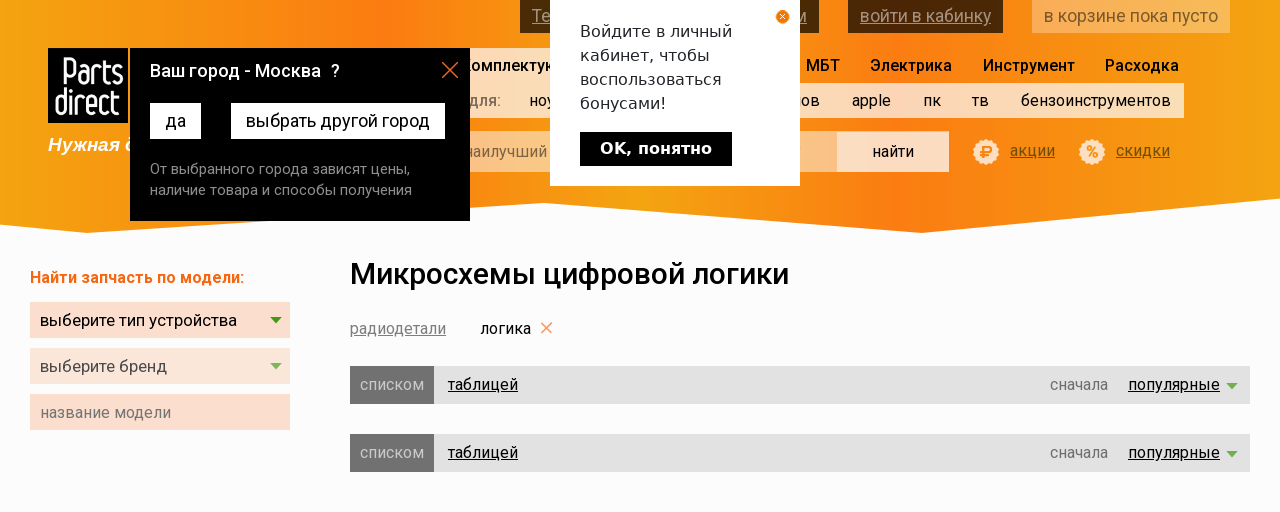

--- FILE ---
content_type: text/html; charset=UTF-8
request_url: https://www.partsdirect.ru/radio_components/logika
body_size: 40288
content:
<!DOCTYPE html>
<html lang="ru-RU">
<head>
    
    <meta charset="UTF-8">
    <meta http-equiv="X-UA-Compatible" content="IE=edge">
    <meta name="viewport" content="width=device-width, initial-scale=1">
    <meta name="csrf-param" content="_csrf">
    <meta name="csrf-token" content="wHmgIeFF88Fk82jfd3D3N99wllGVr9xxynM2f0-CemCHFM5Pj3ySphPELIotKrFlrQrfAvzwrxj7LEAceLEuNw==">
    <title>Микросхемы цифровой логики, &#128315; цена в Москве</title>
        <meta name="description" content="Купить микросхемы цифровой логики в Москве по выгодным ценам. &#9989; Микросхемы цифровой логики &#128073; в большом ассортименте с ценами, фотографиями и характеристиками в интернет-магазине PartsDirect.ru. Доставка и самовывоз в Москве.">
    <meta name="Keywords" content="">
    <link rel="icon" href="https://www.partsdirect.ru/favicon.ico">
    <link rel="icon" href="https://www.partsdirect.ru/favicon.svg" type="image/svg+xml"/>
    <meta property="og:locale" content="ru_RU"/>
    <meta property="og:type" content="website">
    <meta property="og:title" content="Микросхемы цифровой логики, &#128315; цена в Москве">
    <meta property="og:description" content="Купить микросхемы цифровой логики в Москве по выгодным ценам. &#9989; Микросхемы цифровой логики &#128073; в большом ассортименте с ценами, фотографиями и характеристиками в интернет-магазине PartsDirect.ru. Доставка и самовывоз в Москве.">
    <meta property="og:url" content="https://www.partsdirect.ru/radio_components/logika">
    <meta property="og:image"
          content="https://images.v2.partsdirect.ru/i/pictures1/logo-frame-small.jpg">
    <meta property="og:site_name" content="PartsDirect.ru">
    <!--<meta name="facebook-domain-verification" content="6o7pbbc2ob394msnya27s89he7uti4"/>-->
    <link href='https://fonts.googleapis.com/css?family=Roboto:400,300,300italic,400italic,500,500italic,700,900,700italic,900italic,100italic,100&subset=latin,cyrillic&display=swap'
          rel='stylesheet' type='text/css'>
    <link href="https://www.partsdirect.ru/radio_components/logika" rel="canonical">
<link href="/css/catalog/list/list.css?v=1768622606" rel="stylesheet">    	                                                                <script type="text/javascript">window.ab_id=153163</script>
<script src="https://cdn.botfaqtor.ru/one.js"></script>            </head>
<body class=" catalog-page catalog-filter-page catalogue">
<!--
DB_SERV: master
cn53kiacsvlufh8gq59ctu9thm
PD-WEB-111-242
192.168.111.242<br>
<br>
пусто-->
<input type="hidden" id="def_domain" name="def_domain"
       value="partsdirect.ru"/>
<input type="hidden" id="amount_for_free" name="amount_for_free" value="100000"/>
<input type="hidden" id="user_id" name="user_id" value=""/>
<input type="hidden" id="serverType" name="serverType"
       value="рабочий -> PD-WEB-111-242"/>
<div id="testOfTest"></div>
<input type="hidden" id="citycode" name="citycode"
       value="18413"/>
<input type="hidden" id="topcityname" name="topcityname"
       value="Москва"/>
<input type="hidden" id="datcityname" name="datcityname"
       value="Москве"/>
<input type="hidden" id="goto" value=""/>
<input type="hidden" id="fullcode" name="fullcode"
       value="rus-77-0-0-0"/>

<header>
    <section class="container-fluid -wr">

        <div class="col logo-wrap">
            <div class="top">
                <a href="/" class="logo"></a>
                <div class="s-phone">
    <a href="#" class="set-region">Москва</a>	    <a class="contacts" href="/contacts">контактная информация</a>
</div>
            </div>
            <i class="s-slogan">Нужная деталь уже сегодня</i>
        </div>

        <div class="col menu-wrap">
            <div class="s-menu">
    <ul>
                    <li class="selected with-for">
                <span>Комплектующие</span>
                <ul>
                                            <li>
                            <a href="/notebooks">ноутов</a>
                            <div class="items">
                                <ul>
                                                                                                            <li>
                                        <a href="/notebooks/notebook_screen">
                                            матрицы
                                            <!-- сортировка 2600 ( кол-во товаров 138)-->
                                        </a>
                                    </li>
                                    <!--1 => 5-->
                                                                                                            <li>
                                        <a href="/notebooks/notebooks_keyboards">
                                            клавиатуры
                                            <!-- сортировка 26050 ( кол-во товаров 498)-->
                                        </a>
                                    </li>
                                    <!--2 => 5-->
                                                                                                            <li>
                                        <a href="/notebooks/power_adapter_and_battery">
                                            блоки питания и аккумуляторы 
                                            <!-- сортировка 26100 ( кол-во товаров 767)-->
                                        </a>
                                    </li>
                                    <!--3 => 5-->
                                                                                                            <li>
                                        <a href="/notebooks/hard_drives">
                                            жесткие диски и SSD
                                            <!-- сортировка 26150 ( кол-во товаров 3)-->
                                        </a>
                                    </li>
                                    <!--4 => 5-->
                                                                                                            <li>
                                        <a href="/notebooks/case_parts">
                                            корпусные детали
                                            <!-- сортировка 26293 ( кол-во товаров 10)-->
                                        </a>
                                    </li>
                                    <!--5 => 5-->
                                                                    </ul>
                                <ul>
                                                                                                            <li>
                                        <a href="/notebooks/cd_drive_notebooks">
                                            приводы
                                            <!-- сортировка 26317 ( кол-во товаров 2)-->
                                        </a>
                                    </li>
                                    <!--6 => 5-->
                                                                                                            <li>
                                        <a href="/notebooks/heatsink">
                                            системы охлаждения
                                            <!-- сортировка 26330 ( кол-во товаров 264)-->
                                        </a>
                                    </li>
                                    <!--7 => 5-->
                                                                                                            <li>
                                        <a href="/notebooks/notebook_cables">
                                            шлейфы
                                            <!-- сортировка 26365 ( кол-во товаров 3)-->
                                        </a>
                                    </li>
                                    <!--8 => 5-->
                                                                                                            <li>
                                        <a href="/notebooks/parts_apple">
                                            Apple запчасти
                                            <!-- сортировка 27135 ( кол-во товаров 81)-->
                                        </a>
                                    </li>
                                    <!--9 => 5-->
                                                                                                        </ul>
                                                                    <div class="vendors">
                                        <span class="description">найти запчасть по модели –<br>
                                            выберите производителя :</span>
                                        <div class="brands -scrollable" data-title="модель ">
                                            <ul>
                                                                                                                                                <li data-type-id="21663"
                                                       data-brand-id="165">
                                                        Acer
                                                </li>
                                                                                                                                                <li data-type-id="21663"
                                                       data-brand-id="6646">
                                                        Acer Aspire
                                                </li>
                                                                                                                                                <li data-type-id="21663"
                                                       data-brand-id="3822">
                                                        Alienware
                                                </li>
                                                                                                                                                <li data-type-id="21663"
                                                       data-brand-id="6776">
                                                        AORUS
                                                </li>
                                                                                                                                                <li data-type-id="21663"
                                                       data-brand-id="3488">
                                                        Apple
                                                </li>
                                                                                                                                                <li data-type-id="21663"
                                                       data-brand-id="3913">
                                                        Aquarius
                                                </li>
                                                                                                                                                <li data-type-id="21663"
                                                       data-brand-id="20">
                                                        Asus
                                                </li>
                                                                                                                                                <li data-type-id="21663"
                                                       data-brand-id="85">
                                                        BENQ
                                                </li>
                                                                                                                                                <li data-type-id="21663"
                                                       data-brand-id="1319">
                                                        Bliss
                                                </li>
                                                                                                                                                <li data-type-id="21663"
                                                       data-brand-id="3843">
                                                        Clevo
                                                </li>
                                                                                                                                                <li data-type-id="21663"
                                                       data-brand-id="1479">
                                                        Compal
                                                </li>
                                                                                                                                                <li data-type-id="21663"
                                                       data-brand-id="226">
                                                        COMPAQ
                                                </li>
                                                                                                                                                <li data-type-id="21663"
                                                       data-brand-id="3973">
                                                        Comstar
                                                </li>
                                                                                                                                                <li data-type-id="21663"
                                                       data-brand-id="210">
                                                        Dell
                                                </li>
                                                                                                                                                <li data-type-id="21663"
                                                       data-brand-id="3527">
                                                        DEPO
                                                </li>
                                                                                                                                                <li data-type-id="21663"
                                                       data-brand-id="4513">
                                                        DEXP
                                                </li>
                                                                                                                                                <li data-type-id="21663"
                                                       data-brand-id="3897">
                                                        DNS
                                                </li>
                                                                                                                                                <li data-type-id="21663"
                                                       data-brand-id="3815">
                                                        eMachines
                                                </li>
                                                                                                                                                <li data-type-id="21663"
                                                       data-brand-id="719">
                                                        FOXCONN
                                                </li>
                                                                                                                                                <li data-type-id="21663"
                                                       data-brand-id="92">
                                                        Fujitsu
                                                </li>
                                                                                                                                                <li data-type-id="21663"
                                                       data-brand-id="106">
                                                        Fujitsu-Siemens
                                                </li>
                                                                                                                                                <li data-type-id="21663"
                                                       data-brand-id="3821">
                                                        Gateway
                                                </li>
                                                                                                                                                <li data-type-id="21663"
                                                       data-brand-id="25">
                                                        GigaByte
                                                </li>
                                                                                                                                                <li data-type-id="21663"
                                                       data-brand-id="4711">
                                                        Google
                                                </li>
                                                                                                                                                <li data-type-id="21663"
                                                       data-brand-id="2899">
                                                        Haier
                                                </li>
                                                                                                                                                <li data-type-id="21663"
                                                       data-brand-id="6056">
                                                        HAIER
                                                </li>
                                                                                                                                                <li data-type-id="21663"
                                                       data-brand-id="3819">
                                                        Hasee
                                                </li>
                                                                                                                                                <li data-type-id="21663"
                                                       data-brand-id="4368">
                                                        Honor
                                                </li>
                                                                                                                                                <li data-type-id="21663"
                                                       data-brand-id="120">
                                                        HP
                                                </li>
                                                                                                                                                <li data-type-id="21663"
                                                       data-brand-id="4351">
                                                        Huawei
                                                </li>
                                                                                                                                                <li data-type-id="21663"
                                                       data-brand-id="57">
                                                        IBM
                                                </li>
                                                                                            </ul>
                                            <ul>
                                                                                                                                                <li data-type-id="21663"
                                                       data-brand-id="3818">
                                                        Irbis
                                                </li>
                                                                                                                                                <li data-type-id="21663"
                                                       data-brand-id="105">
                                                        iRu
                                                </li>
                                                                                                                                                <li data-type-id="21663"
                                                       data-brand-id="4995">
                                                        Jumper
                                                </li>
                                                                                                                                                <li data-type-id="21663"
                                                       data-brand-id="4952">
                                                        Krez
                                                </li>
                                                                                                                                                <li data-type-id="21663"
                                                       data-brand-id="3567">
                                                        Lenovo
                                                </li>
                                                                                                                                                <li data-type-id="21663"
                                                       data-brand-id="83">
                                                        LG
                                                </li>
                                                                                                                                                <li data-type-id="21663"
                                                       data-brand-id="55">
                                                        MaxSelect
                                                </li>
                                                                                                                                                <li data-type-id="21663"
                                                       data-brand-id="3915">
                                                        Medion
                                                </li>
                                                                                                                                                <li data-type-id="21663"
                                                       data-brand-id="126">
                                                        Microsoft
                                                </li>
                                                                                                                                                <li data-type-id="21663"
                                                       data-brand-id="4491">
                                                        MicroXperts
                                                </li>
                                                                                                                                                <li data-type-id="21663"
                                                       data-brand-id="26">
                                                        MSI
                                                </li>
                                                                                                                                                <li data-type-id="21663"
                                                       data-brand-id="4630">
                                                        Nautilus
                                                </li>
                                                                                                                                                <li data-type-id="21663"
                                                       data-brand-id="84">
                                                        NEC
                                                </li>
                                                                                                                                                <li data-type-id="21663"
                                                       data-brand-id="136">
                                                        NOKIA
                                                </li>
                                                                                                                                                <li data-type-id="21663"
                                                       data-brand-id="3820">
                                                        Packard Bell
                                                </li>
                                                                                                                                                <li data-type-id="21663"
                                                       data-brand-id="64">
                                                        Panasonic
                                                </li>
                                                                                                                                                <li data-type-id="21663"
                                                       data-brand-id="118">
                                                        Prestigio
                                                </li>
                                                                                                                                                <li data-type-id="21663"
                                                       data-brand-id="3438">
                                                        Razer
                                                </li>
                                                                                                                                                <li data-type-id="21663"
                                                       data-brand-id="6872">
                                                        redmi
                                                </li>
                                                                                                                                                <li data-type-id="21663"
                                                       data-brand-id="110">
                                                        Rover
                                                </li>
                                                                                                                                                <li data-type-id="21663"
                                                       data-brand-id="5373">
                                                        RoverBook
                                                </li>
                                                                                                                                                <li data-type-id="21663"
                                                       data-brand-id="60">
                                                        Samsung
                                                </li>
                                                                                                                                                <li data-type-id="21663"
                                                       data-brand-id="6713">
                                                        Schenker
                                                </li>
                                                                                                                                                <li data-type-id="21663"
                                                       data-brand-id="138">
                                                        Siemens
                                                </li>
                                                                                                                                                <li data-type-id="21663"
                                                       data-brand-id="2">
                                                        Sony
                                                </li>
                                                                                                                                                <li data-type-id="21663"
                                                       data-brand-id="4067">
                                                        TG
                                                </li>
                                                                                                                                                <li data-type-id="21663"
                                                       data-brand-id="42">
                                                        Toshiba
                                                </li>
                                                                                                                                                <li data-type-id="21663"
                                                       data-brand-id="117">
                                                        ViewSonic
                                                </li>
                                                                                                                                                <li data-type-id="21663"
                                                       data-brand-id="4377">
                                                        Xiaomi
                                                </li>
                                                                                                                                                <li data-type-id="21663"
                                                       data-brand-id="7121">
                                                        Yoga
                                                </li>
                                                                                                                                                <li data-type-id="21663"
                                                       data-brand-id="4984">
                                                        Zet
                                                </li>
                                                                                                                                            </ul>
                                        </div>
                                    </div>
                                                            </div>
                        </li>
                                            <li>
                            <a href="/pads_parts">планшетов</a>
                            <div class="items">
                                <ul>
                                                                                                            <li>
                                        <a href="/pads_parts/accessory_tab">
                                            аксессуары
                                            <!-- сортировка 26982 ( кол-во товаров 22)-->
                                        </a>
                                    </li>
                                    <!--1 => 1-->
                                                                    </ul>
                                <ul>
                                                                                                            <li>
                                        <a href="/pads_parts/chargers_pads">
                                            зарядные устройства
                                            <!-- сортировка 27139 ( кол-во товаров 12)-->
                                        </a>
                                    </li>
                                    <!--2 => 1-->
                                                                                                        </ul>
                                                                    <div class="vendors">
                                        <span class="description">найти запчасть по модели –<br>
                                            выберите производителя :</span>
                                        <div class="brands -scrollable" data-title="модель ">
                                            <ul>
                                                                                                                                                <li data-type-id="22259"
                                                       data-brand-id="165">
                                                        Acer
                                                </li>
                                                                                                                                                <li data-type-id="22259"
                                                       data-brand-id="3488">
                                                        Apple
                                                </li>
                                                                                                                                                <li data-type-id="22259"
                                                       data-brand-id="20">
                                                        Asus
                                                </li>
                                                                                                                                                <li data-type-id="22259"
                                                       data-brand-id="4497">
                                                        Chuwi
                                                </li>
                                                                                                                                                <li data-type-id="22259"
                                                       data-brand-id="4324">
                                                        Cube
                                                </li>
                                                                                                                                                <li data-type-id="22259"
                                                       data-brand-id="3462">
                                                        Digma
                                                </li>
                                                                                                                                                <li data-type-id="22259"
                                                       data-brand-id="3897">
                                                        DNS
                                                </li>
                                                                                                                                                <li data-type-id="22259"
                                                       data-brand-id="3588">
                                                        Explay
                                                </li>
                                                                                            </ul>
                                            <ul>
                                                                                                                                                <li data-type-id="22259"
                                                       data-brand-id="4351">
                                                        Huawei
                                                </li>
                                                                                                                                                <li data-type-id="22259"
                                                       data-brand-id="3567">
                                                        Lenovo
                                                </li>
                                                                                                                                                <li data-type-id="22259"
                                                       data-brand-id="126">
                                                        Microsoft
                                                </li>
                                                                                                                                                <li data-type-id="22259"
                                                       data-brand-id="118">
                                                        Prestigio
                                                </li>
                                                                                                                                                <li data-type-id="22259"
                                                       data-brand-id="60">
                                                        Samsung
                                                </li>
                                                                                                                                                <li data-type-id="22259"
                                                       data-brand-id="2">
                                                        Sony
                                                </li>
                                                                                                                                                <li data-type-id="22259"
                                                       data-brand-id="4377">
                                                        Xiaomi
                                                </li>
                                                                                                                                            </ul>
                                        </div>
                                    </div>
                                                            </div>
                        </li>
                                            <li>
                            <a href="/smartphones">смартфонов</a>
                            <div class="items">
                                <ul>
                                                                                                            <li>
                                        <a href="/smartphones/accessories_smartphones">
                                            аксессуары
                                            <!-- сортировка 27374 ( кол-во товаров 27)-->
                                        </a>
                                    </li>
                                    <!--1 => 3-->
                                                                                                            <li>
                                        <a href="/smartphones/cable_usb">
                                            usb кабели
                                            <!-- сортировка 27375 ( кол-во товаров 14)-->
                                        </a>
                                    </li>
                                    <!--2 => 3-->
                                                                                                            <li>
                                        <a href="/smartphones/chargers_smartphone">
                                            зарядные устройства
                                            <!-- сортировка 27796 ( кол-во товаров 12)-->
                                        </a>
                                    </li>
                                    <!--3 => 3-->
                                                                    </ul>
                                <ul>
                                                                                                            <li>
                                        <a href="/smartphones/protection_glass">
                                            защитные плёнки и стёкла
                                            <!-- сортировка 28231 ( кол-во товаров 1)-->
                                        </a>
                                    </li>
                                    <!--4 => 3-->
                                                                                                            <li>
                                        <a href="/smartphones/earphone">
                                            наушники и гарнитуры
                                            <!-- сортировка 28513 ( кол-во товаров 2)-->
                                        </a>
                                    </li>
                                    <!--5 => 3-->
                                                                                                        </ul>
                                                                    <div class="vendors">
                                        <span class="description">найти запчасть по модели –<br>
                                            выберите производителя :</span>
                                        <div class="brands -scrollable" data-title="модель ">
                                            <ul>
                                                                                                                                                <li data-type-id="21665"
                                                       data-brand-id="165">
                                                        Acer
                                                </li>
                                                                                                                                                <li data-type-id="21665"
                                                       data-brand-id="139">
                                                        Alcatel
                                                </li>
                                                                                                                                                <li data-type-id="21665"
                                                       data-brand-id="3488">
                                                        Apple
                                                </li>
                                                                                                                                                <li data-type-id="21665"
                                                       data-brand-id="20">
                                                        Asus
                                                </li>
                                                                                                                                                <li data-type-id="21665"
                                                       data-brand-id="4770">
                                                        Blackview
                                                </li>
                                                                                                                                                <li data-type-id="21665"
                                                       data-brand-id="5028">
                                                        Bluboo
                                                </li>
                                                                                                                                                <li data-type-id="21665"
                                                       data-brand-id="4513">
                                                        DEXP
                                                </li>
                                                                                                                                                <li data-type-id="21665"
                                                       data-brand-id="3897">
                                                        DNS
                                                </li>
                                                                                                                                                <li data-type-id="21665"
                                                       data-brand-id="4646">
                                                        Doogee
                                                </li>
                                                                                                                                                <li data-type-id="21665"
                                                       data-brand-id="4844">
                                                        Elephone
                                                </li>
                                                                                                                                                <li data-type-id="21665"
                                                       data-brand-id="4411">
                                                        EXPLAY
                                                </li>
                                                                                                                                                <li data-type-id="21665"
                                                       data-brand-id="3588">
                                                        Explay
                                                </li>
                                                                                                                                                <li data-type-id="21665"
                                                       data-brand-id="3997">
                                                        Fly
                                                </li>
                                                                                                                                                <li data-type-id="21665"
                                                       data-brand-id="4421">
                                                        Highscreen
                                                </li>
                                                                                                                                                <li data-type-id="21665"
                                                       data-brand-id="3639">
                                                        HTC
                                                </li>
                                                                                                                                                <li data-type-id="21665"
                                                       data-brand-id="4351">
                                                        Huawei
                                                </li>
                                                                                                                                                <li data-type-id="21665"
                                                       data-brand-id="4832">
                                                        LEAGOO
                                                </li>
                                                                                                                                                <li data-type-id="21665"
                                                       data-brand-id="4788">
                                                        LeEco
                                                </li>
                                                                                                                                                <li data-type-id="21665"
                                                       data-brand-id="3567">
                                                        Lenovo
                                                </li>
                                                                                                                                                <li data-type-id="21665"
                                                       data-brand-id="83">
                                                        LG
                                                </li>
                                                                                                                                                <li data-type-id="21665"
                                                       data-brand-id="4347">
                                                        Meizu
                                                </li>
                                                                                            </ul>
                                            <ul>
                                                                                                                                                <li data-type-id="21665"
                                                       data-brand-id="4412">
                                                        Micromax
                                                </li>
                                                                                                                                                <li data-type-id="21665"
                                                       data-brand-id="137">
                                                        Motorola
                                                </li>
                                                                                                                                                <li data-type-id="21665"
                                                       data-brand-id="136">
                                                        NOKIA
                                                </li>
                                                                                                                                                <li data-type-id="21665"
                                                       data-brand-id="4514">
                                                        OnePlus
                                                </li>
                                                                                                                                                <li data-type-id="21665"
                                                       data-brand-id="4385">
                                                        OPPO
                                                </li>
                                                                                                                                                <li data-type-id="21665"
                                                       data-brand-id="4797">
                                                        Oukitel
                                                </li>
                                                                                                                                                <li data-type-id="21665"
                                                       data-brand-id="118">
                                                        Prestigio
                                                </li>
                                                                                                                                                <li data-type-id="21665"
                                                       data-brand-id="6398">
                                                        Realme
                                                </li>
                                                                                                                                                <li data-type-id="21665"
                                                       data-brand-id="60">
                                                        Samsung
                                                </li>
                                                                                                                                                <li data-type-id="21665"
                                                       data-brand-id="2">
                                                        Sony
                                                </li>
                                                                                                                                                <li data-type-id="21665"
                                                       data-brand-id="7081">
                                                        Tecno
                                                </li>
                                                                                                                                                <li data-type-id="21665"
                                                       data-brand-id="4839">
                                                        Ulefone
                                                </li>
                                                                                                                                                <li data-type-id="21665"
                                                       data-brand-id="4454">
                                                        UMi
                                                </li>
                                                                                                                                                <li data-type-id="21665"
                                                       data-brand-id="4781">
                                                        Vertex
                                                </li>
                                                                                                                                                <li data-type-id="21665"
                                                       data-brand-id="5024">
                                                        Vkworld
                                                </li>
                                                                                                                                                <li data-type-id="21665"
                                                       data-brand-id="4955">
                                                        Wileyfox
                                                </li>
                                                                                                                                                <li data-type-id="21665"
                                                       data-brand-id="4377">
                                                        Xiaomi
                                                </li>
                                                                                                                                                <li data-type-id="21665"
                                                       data-brand-id="4364">
                                                        ZTE
                                                </li>
                                                                                                                                                <li data-type-id="21665"
                                                       data-brand-id="445">
                                                        БиЛайн
                                                </li>
                                                                                                                                                <li data-type-id="21665"
                                                       data-brand-id="446">
                                                        МТС
                                                </li>
                                                                                                                                            </ul>
                                        </div>
                                    </div>
                                                            </div>
                        </li>
                                            <li>
                            <a href="/apple_spareparts">apple</a>
                            <div class="items">
                                <ul>
                                                                                                            <li>
                                        <a href="/apple_spareparts/macbook">
                                            MacBook
                                            <!-- сортировка 26797 ( кол-во товаров 60)-->
                                        </a>
                                    </li>
                                    <!--1 => 3-->
                                                                                                            <li>
                                        <a href="/apple_spareparts/macbookpro">
                                            MacBook Pro
                                            <!-- сортировка 26798 ( кол-во товаров 53)-->
                                        </a>
                                    </li>
                                    <!--2 => 3-->
                                                                                                            <li>
                                        <a href="/apple_spareparts/macbookair">
                                            MacBook Air
                                            <!-- сортировка 26799 ( кол-во товаров 25)-->
                                        </a>
                                    </li>
                                    <!--3 => 3-->
                                                                    </ul>
                                <ul>
                                                                                                            <li>
                                        <a href="/apple_spareparts/imac">
                                            iMac
                                            <!-- сортировка 26800 ( кол-во товаров 4)-->
                                        </a>
                                    </li>
                                    <!--4 => 3-->
                                                                                                            <li>
                                        <a href="/apple_spareparts/ipad_spareparts">
                                            iPad
                                            <!-- сортировка 26813 ( кол-во товаров 1)-->
                                        </a>
                                    </li>
                                    <!--5 => 3-->
                                                                                                            <li>
                                        <a href="/apple_spareparts/iphone_spareparts">
                                            iPhone
                                            <!-- сортировка 26814 ( кол-во товаров 1)-->
                                        </a>
                                    </li>
                                    <!--6 => 3-->
                                                                                                        </ul>
                                                            </div>
                        </li>
                                            <li>
                            <a href="/pc">пк</a>
                            <div class="items">
                                <ul>
                                                                                                        </ul>
                                                            </div>
                        </li>
                                            <li>
                            <a href="/tv_proektori">тв</a>
                            <div class="items">
                                <ul>
                                                                                                            <li>
                                        <a href="/tv_proektori/podsvetki">
                                            светодиодные подсветки
                                            <!-- сортировка 28717 ( кол-во товаров 92)-->
                                        </a>
                                    </li>
                                    <!--1 => 1-->
                                                                    </ul>
                                <ul>
                                                                                                            <li>
                                        <a href="/tv_proektori/tape_for_lights">
                                            скотч для подсветок
                                            <!-- сортировка 28919 ( кол-во товаров 1)-->
                                        </a>
                                    </li>
                                    <!--2 => 1-->
                                                                                                        </ul>
                                                                    <div class="vendors">
                                        <span class="description">найти запчасть по модели –<br>
                                            выберите производителя :</span>
                                        <div class="brands -scrollable" data-title="модель ">
                                            <ul>
                                                                                                                                                <li data-type-id="23850"
                                                       data-brand-id="165">
                                                        Acer
                                                </li>
                                                                                                                                                <li data-type-id="23850"
                                                       data-brand-id="160">
                                                        Aiwa
                                                </li>
                                                                                                                                                <li data-type-id="23850"
                                                       data-brand-id="238">
                                                        Akai
                                                </li>
                                                                                                                                                <li data-type-id="23850"
                                                       data-brand-id="3991">
                                                        Akira
                                                </li>
                                                                                                                                                <li data-type-id="23850"
                                                       data-brand-id="7801">
                                                        Altus
                                                </li>
                                                                                                                                                <li data-type-id="23850"
                                                       data-brand-id="6233">
                                                        AMCV
                                                </li>
                                                                                                                                                <li data-type-id="23850"
                                                       data-brand-id="7138">
                                                        Amoi
                                                </li>
                                                                                                                                                <li data-type-id="23850"
                                                       data-brand-id="466">
                                                        AOC
                                                </li>
                                                                                                                                                <li data-type-id="23850"
                                                       data-brand-id="4801">
                                                        Arcelik
                                                </li>
                                                                                                                                                <li data-type-id="23850"
                                                       data-brand-id="6796">
                                                        Arielli
                                                </li>
                                                                                                                                                <li data-type-id="23850"
                                                       data-brand-id="6296">
                                                        ASANO
                                                </li>
                                                                                                                                                <li data-type-id="23850"
                                                       data-brand-id="7766">
                                                        Awox
                                                </li>
                                                                                                                                                <li data-type-id="23850"
                                                       data-brand-id="6679">
                                                        Baird
                                                </li>
                                                                                                                                                <li data-type-id="23850"
                                                       data-brand-id="191">
                                                        BBK
                                                </li>
                                                                                                                                                <li data-type-id="23850"
                                                       data-brand-id="3789">
                                                        Beko
                                                </li>
                                                                                                                                                <li data-type-id="23850"
                                                       data-brand-id="239">
                                                        Blaupunkt
                                                </li>
                                                                                                                                                <li data-type-id="23850"
                                                       data-brand-id="4871">
                                                        BQ
                                                </li>
                                                                                                                                                <li data-type-id="23850"
                                                       data-brand-id="4482">
                                                        Brandt
                                                </li>
                                                                                                                                                <li data-type-id="23850"
                                                       data-brand-id="1402">
                                                        Braun
                                                </li>
                                                                                                                                                <li data-type-id="23850"
                                                       data-brand-id="5730">
                                                        BRAVIS
                                                </li>
                                                                                                                                                <li data-type-id="23850"
                                                       data-brand-id="6680">
                                                        Bush
                                                </li>
                                                                                                                                                <li data-type-id="23850"
                                                       data-brand-id="6681">
                                                        Celcus
                                                </li>
                                                                                                                                                <li data-type-id="23850"
                                                       data-brand-id="6166">
                                                        CENTEK
                                                </li>
                                                                                                                                                <li data-type-id="23850"
                                                       data-brand-id="4499">
                                                        CHANGHONG
                                                </li>
                                                                                                                                                <li data-type-id="23850"
                                                       data-brand-id="7753">
                                                        Chimei
                                                </li>
                                                                                                                                                <li data-type-id="23850"
                                                       data-brand-id="6794">
                                                        Chuangwei
                                                </li>
                                                                                                                                                <li data-type-id="23850"
                                                       data-brand-id="7345">
                                                        Commander
                                                </li>
                                                                                                                                                <li data-type-id="23850"
                                                       data-brand-id="7129">
                                                        Continental Edison
                                                </li>
                                                                                                                                                <li data-type-id="23850"
                                                       data-brand-id="5021">
                                                        Crown 
                                                </li>
                                                                                                                                                <li data-type-id="23850"
                                                       data-brand-id="197">
                                                        Daewoo
                                                </li>
                                                                                                                                                <li data-type-id="23850"
                                                       data-brand-id="7137">
                                                        Dahua
                                                </li>
                                                                                                                                                <li data-type-id="23850"
                                                       data-brand-id="6798">
                                                        Daiko
                                                </li>
                                                                                                                                                <li data-type-id="23850"
                                                       data-brand-id="6686">
                                                        DEKO
                                                </li>
                                                                                                                                                <li data-type-id="23850"
                                                       data-brand-id="210">
                                                        Dell
                                                </li>
                                                                                                                                                <li data-type-id="23850"
                                                       data-brand-id="6836">
                                                        DENN
                                                </li>
                                                                                                                                                <li data-type-id="23850"
                                                       data-brand-id="5226">
                                                        DEX
                                                </li>
                                                                                                                                                <li data-type-id="23850"
                                                       data-brand-id="4513">
                                                        DEXP
                                                </li>
                                                                                                                                                <li data-type-id="23850"
                                                       data-brand-id="7140">
                                                        Digihome
                                                </li>
                                                                                                                                                <li data-type-id="23850"
                                                       data-brand-id="6682">
                                                        Digital
                                                </li>
                                                                                                                                                <li data-type-id="23850"
                                                       data-brand-id="3462">
                                                        Digma
                                                </li>
                                                                                                                                                <li data-type-id="23850"
                                                       data-brand-id="7754">
                                                        Dijitsu
                                                </li>
                                                                                                                                                <li data-type-id="23850"
                                                       data-brand-id="3897">
                                                        DNS
                                                </li>
                                                                                                                                                <li data-type-id="23850"
                                                       data-brand-id="4859">
                                                        Doffler
                                                </li>
                                                                                                                                                <li data-type-id="23850"
                                                       data-brand-id="6687">
                                                        Dreamstar
                                                </li>
                                                                                                                                                <li data-type-id="23850"
                                                       data-brand-id="6685">
                                                        E-motion
                                                </li>
                                                                                                                                                <li data-type-id="23850"
                                                       data-brand-id="5666">
                                                        ECON
                                                </li>
                                                                                                                                                <li data-type-id="23850"
                                                       data-brand-id="4189">
                                                        Elenberg
                                                </li>
                                                                                                                                                <li data-type-id="23850"
                                                       data-brand-id="6736">
                                                        Ergo
                                                </li>
                                                                                                                                                <li data-type-id="23850"
                                                       data-brand-id="3695">
                                                        Erisson
                                                </li>
                                                                                                                                                <li data-type-id="23850"
                                                       data-brand-id="6797">
                                                        Eurolux
                                                </li>
                                                                                                                                                <li data-type-id="23850"
                                                       data-brand-id="5757">
                                                        FINLUX
                                                </li>
                                                                                                                                                <li data-type-id="23850"
                                                       data-brand-id="6799">
                                                        First1
                                                </li>
                                                                                                                                                <li data-type-id="23850"
                                                       data-brand-id="7073">
                                                        FOX
                                                </li>
                                                                                                                                                <li data-type-id="23850"
                                                       data-brand-id="6696">
                                                        Frestec
                                                </li>
                                                                                                                                                <li data-type-id="23850"
                                                       data-brand-id="390">
                                                        Funai
                                                </li>
                                                                                                                                                <li data-type-id="23850"
                                                       data-brand-id="2520">
                                                        FUSION
                                                </li>
                                                                                                                                                <li data-type-id="23850"
                                                       data-brand-id="6804">
                                                        Galatec
                                                </li>
                                                                                                                                                <li data-type-id="23850"
                                                       data-brand-id="4257">
                                                        Goldstar
                                                </li>
                                                                                                                                                <li data-type-id="23850"
                                                       data-brand-id="7346">
                                                        Grandin
                                                </li>
                                                                                                                                                <li data-type-id="23850"
                                                       data-brand-id="62">
                                                        GRUNDIG
                                                </li>
                                                                                                                                                <li data-type-id="23850"
                                                       data-brand-id="6695">
                                                        Guanjie
                                                </li>
                                                                                                                                                <li data-type-id="23850"
                                                       data-brand-id="2899">
                                                        Haier
                                                </li>
                                                                                                                                                <li data-type-id="23850"
                                                       data-brand-id="5248">
                                                        HARPER
                                                </li>
                                                                                                                                                <li data-type-id="23850"
                                                       data-brand-id="249">
                                                        Helix
                                                </li>
                                                                                                                                                <li data-type-id="23850"
                                                       data-brand-id="6127">
                                                        Hi
                                                </li>
                                                                                                                                                <li data-type-id="23850"
                                                       data-brand-id="5147">
                                                        Hisense
                                                </li>
                                                                                                                                                <li data-type-id="23850"
                                                       data-brand-id="90">
                                                        Hitachi
                                                </li>
                                                                                                                                                <li data-type-id="23850"
                                                       data-brand-id="7767">
                                                        HKC
                                                </li>
                                                                                                                                                <li data-type-id="23850"
                                                       data-brand-id="7120">
                                                        holleberg
                                                </li>
                                                                                                                                                <li data-type-id="23850"
                                                       data-brand-id="6491">
                                                        HORIZON
                                                </li>
                                                                                                                                                <li data-type-id="23850"
                                                       data-brand-id="3572">
                                                        Horizont
                                                </li>
                                                                                                                                                <li data-type-id="23850"
                                                       data-brand-id="599">
                                                        Hyundai
                                                </li>
                                                                                                                                                <li data-type-id="23850"
                                                       data-brand-id="2119">
                                                        InFocus
                                                </li>
                                                                                                                                                <li data-type-id="23850"
                                                       data-brand-id="6697">
                                                        Insignia
                                                </li>
                                                                                                                                                <li data-type-id="23850"
                                                       data-brand-id="3818">
                                                        Irbis
                                                </li>
                                                                                                                                                <li data-type-id="23850"
                                                       data-brand-id="7139">
                                                        JAV
                                                </li>
                                                                                                                                                <li data-type-id="23850"
                                                       data-brand-id="7141">
                                                        JMB
                                                </li>
                                                                                                                                                <li data-type-id="23850"
                                                       data-brand-id="6738">
                                                        JPE
                                                </li>
                                                                                                                                                <li data-type-id="23850"
                                                       data-brand-id="6704">
                                                        JTC
                                                </li>
                                                                                                                                                <li data-type-id="23850"
                                                       data-brand-id="179">
                                                        JVC
                                                </li>
                                                                                                                                                <li data-type-id="23850"
                                                       data-brand-id="7130">
                                                        Kiano
                                                </li>
                                                                                                                                                <li data-type-id="23850"
                                                       data-brand-id="5471">
                                                        Kivi
                                                </li>
                                                                                                                                                <li data-type-id="23850"
                                                       data-brand-id="5334">
                                                        Konka
                                                </li>
                                                                                                                                                <li data-type-id="23850"
                                                       data-brand-id="5215">
                                                        Leader
                                                </li>
                                                                                                                                                <li data-type-id="23850"
                                                       data-brand-id="6064">
                                                        LEBEN
                                                </li>
                                                                                                                                                <li data-type-id="23850"
                                                       data-brand-id="5640">
                                                        LED TV
                                                </li>
                                                                                                                                                <li data-type-id="23850"
                                                       data-brand-id="6293">
                                                        Leff
                                                </li>
                                                                                                                                                <li data-type-id="23850"
                                                       data-brand-id="6737">
                                                        Lehua
                                                </li>
                                                                                                                                                <li data-type-id="23850"
                                                       data-brand-id="83">
                                                        LG
                                                </li>
                                                                                            </ul>
                                            <ul>
                                                                                                                                                <li data-type-id="23850"
                                                       data-brand-id="6688">
                                                        Liberton
                                                </li>
                                                                                                                                                <li data-type-id="23850"
                                                       data-brand-id="6689">
                                                        Liberty
                                                </li>
                                                                                                                                                <li data-type-id="23850"
                                                       data-brand-id="5254">
                                                        Logik
                                                </li>
                                                                                                                                                <li data-type-id="23850"
                                                       data-brand-id="6683">
                                                        Luxor
                                                </li>
                                                                                                                                                <li data-type-id="23850"
                                                       data-brand-id="6705">
                                                        Manta
                                                </li>
                                                                                                                                                <li data-type-id="23850"
                                                       data-brand-id="3915">
                                                        Medion
                                                </li>
                                                                                                                                                <li data-type-id="23850"
                                                       data-brand-id="7347">
                                                        Mitsai
                                                </li>
                                                                                                                                                <li data-type-id="23850"
                                                       data-brand-id="2499">
                                                        Mystery
                                                </li>
                                                                                                                                                <li data-type-id="23850"
                                                       data-brand-id="6678">
                                                        MYTV
                                                </li>
                                                                                                                                                <li data-type-id="23850"
                                                       data-brand-id="6802">
                                                        Navitech
                                                </li>
                                                                                                                                                <li data-type-id="23850"
                                                       data-brand-id="6693">
                                                        Nesons
                                                </li>
                                                                                                                                                <li data-type-id="23850"
                                                       data-brand-id="6800">
                                                        Nomi
                                                </li>
                                                                                                                                                <li data-type-id="23850"
                                                       data-brand-id="6739">
                                                        Nordmende
                                                </li>
                                                                                                                                                <li data-type-id="23850"
                                                       data-brand-id="6160">
                                                        NordStar
                                                </li>
                                                                                                                                                <li data-type-id="23850"
                                                       data-brand-id="6690">
                                                        OK
                                                </li>
                                                                                                                                                <li data-type-id="23850"
                                                       data-brand-id="6735">
                                                        Okira
                                                </li>
                                                                                                                                                <li data-type-id="23850"
                                                       data-brand-id="4494">
                                                        Orion
                                                </li>
                                                                                                                                                <li data-type-id="23850"
                                                       data-brand-id="64">
                                                        Panasonic
                                                </li>
                                                                                                                                                <li data-type-id="23850"
                                                       data-brand-id="4468">
                                                        Panda
                                                </li>
                                                                                                                                                <li data-type-id="23850"
                                                       data-brand-id="86">
                                                        Philips
                                                </li>
                                                                                                                                                <li data-type-id="23850"
                                                       data-brand-id="294">
                                                        Pilot
                                                </li>
                                                                                                                                                <li data-type-id="23850"
                                                       data-brand-id="91">
                                                        Pioneer
                                                </li>
                                                                                                                                                <li data-type-id="23850"
                                                       data-brand-id="7136">
                                                        Pixel
                                                </li>
                                                                                                                                                <li data-type-id="23850"
                                                       data-brand-id="417">
                                                        Polar
                                                </li>
                                                                                                                                                <li data-type-id="23850"
                                                       data-brand-id="5547">
                                                        Polarline
                                                </li>
                                                                                                                                                <li data-type-id="23850"
                                                       data-brand-id="6684">
                                                        Polaroid
                                                </li>
                                                                                                                                                <li data-type-id="23850"
                                                       data-brand-id="118">
                                                        Prestigio
                                                </li>
                                                                                                                                                <li data-type-id="23850"
                                                       data-brand-id="4744">
                                                        Proline
                                                </li>
                                                                                                                                                <li data-type-id="23850"
                                                       data-brand-id="6676">
                                                        Proscan
                                                </li>
                                                                                                                                                <li data-type-id="23850"
                                                       data-brand-id="6677">
                                                        RCA
                                                </li>
                                                                                                                                                <li data-type-id="23850"
                                                       data-brand-id="7755">
                                                        Redline
                                                </li>
                                                                                                                                                <li data-type-id="23850"
                                                       data-brand-id="113">
                                                        Rolsen
                                                </li>
                                                                                                                                                <li data-type-id="23850"
                                                       data-brand-id="6694">
                                                        Romsat
                                                </li>
                                                                                                                                                <li data-type-id="23850"
                                                       data-brand-id="388">
                                                        Rubin
                                                </li>
                                                                                                                                                <li data-type-id="23850"
                                                       data-brand-id="6691">
                                                        Sakura
                                                </li>
                                                                                                                                                <li data-type-id="23850"
                                                       data-brand-id="60">
                                                        Samsung
                                                </li>
                                                                                                                                                <li data-type-id="23850"
                                                       data-brand-id="5012">
                                                        Sansui 
                                                </li>
                                                                                                                                                <li data-type-id="23850"
                                                       data-brand-id="140">
                                                        Sanyo
                                                </li>
                                                                                                                                                <li data-type-id="23850"
                                                       data-brand-id="4776">
                                                        Saturn
                                                </li>
                                                                                                                                                <li data-type-id="23850"
                                                       data-brand-id="5243">
                                                        Selecline
                                                </li>
                                                                                                                                                <li data-type-id="23850"
                                                       data-brand-id="6740">
                                                        Sencor
                                                </li>
                                                                                                                                                <li data-type-id="23850"
                                                       data-brand-id="134">
                                                        Sharp
                                                </li>
                                                                                                                                                <li data-type-id="23850"
                                                       data-brand-id="4458">
                                                        Shivaki
                                                </li>
                                                                                                                                                <li data-type-id="23850"
                                                       data-brand-id="4779">
                                                        Silver
                                                </li>
                                                                                                                                                <li data-type-id="23850"
                                                       data-brand-id="323">
                                                        Skyline
                                                </li>
                                                                                                                                                <li data-type-id="23850"
                                                       data-brand-id="7131">
                                                        Skymaster
                                                </li>
                                                                                                                                                <li data-type-id="23850"
                                                       data-brand-id="5871">
                                                        SkyTech
                                                </li>
                                                                                                                                                <li data-type-id="23850"
                                                       data-brand-id="6795">
                                                        Skywei
                                                </li>
                                                                                                                                                <li data-type-id="23850"
                                                       data-brand-id="5461">
                                                        SKYWORTH
                                                </li>
                                                                                                                                                <li data-type-id="23850"
                                                       data-brand-id="4863">
                                                        SMART
                                                </li>
                                                                                                                                                <li data-type-id="23850"
                                                       data-brand-id="7756">
                                                        Smarttech
                                                </li>
                                                                                                                                                <li data-type-id="23850"
                                                       data-brand-id="2">
                                                        Sony
                                                </li>
                                                                                                                                                <li data-type-id="23850"
                                                       data-brand-id="5065">
                                                        SOUNDMAX
                                                </li>
                                                                                                                                                <li data-type-id="23850"
                                                       data-brand-id="7132">
                                                        Spectrline
                                                </li>
                                                                                                                                                <li data-type-id="23850"
                                                       data-brand-id="7133">
                                                        Starlight
                                                </li>
                                                                                                                                                <li data-type-id="23850"
                                                       data-brand-id="5579">
                                                        STARWIND
                                                </li>
                                                                                                                                                <li data-type-id="23850"
                                                       data-brand-id="7343">
                                                        Sunny
                                                </li>
                                                                                                                                                <li data-type-id="23850"
                                                       data-brand-id="3770">
                                                        Supra
                                                </li>
                                                                                                                                                <li data-type-id="23850"
                                                       data-brand-id="4244">
                                                        Suzuki
                                                </li>
                                                                                                                                                <li data-type-id="23850"
                                                       data-brand-id="3520">
                                                        TCL
                                                </li>
                                                                                                                                                <li data-type-id="23850"
                                                       data-brand-id="6793">
                                                        TD SYSTEM
                                                </li>
                                                                                                                                                <li data-type-id="23850"
                                                       data-brand-id="7135">
                                                        TD Systems
                                                </li>
                                                                                                                                                <li data-type-id="23850"
                                                       data-brand-id="7757">
                                                        TDSystems
                                                </li>
                                                                                                                                                <li data-type-id="23850"
                                                       data-brand-id="6170">
                                                        TECHNIKA
                                                </li>
                                                                                                                                                <li data-type-id="23850"
                                                       data-brand-id="7142">
                                                        Techwood
                                                </li>
                                                                                                                                                <li data-type-id="23850"
                                                       data-brand-id="6459">
                                                        TECO
                                                </li>
                                                                                                                                                <li data-type-id="23850"
                                                       data-brand-id="7134">
                                                        TELE System
                                                </li>
                                                                                                                                                <li data-type-id="23850"
                                                       data-brand-id="4543">
                                                        Telefunken
                                                </li>
                                                                                                                                                <li data-type-id="23850"
                                                       data-brand-id="6074">
                                                        TeleSystem
                                                </li>
                                                                                                                                                <li data-type-id="23850"
                                                       data-brand-id="66">
                                                        Thomson
                                                </li>
                                                                                                                                                <li data-type-id="23850"
                                                       data-brand-id="42">
                                                        Toshiba
                                                </li>
                                                                                                                                                <li data-type-id="23850"
                                                       data-brand-id="6801">
                                                        Uniontech
                                                </li>
                                                                                                                                                <li data-type-id="23850"
                                                       data-brand-id="3496">
                                                        United
                                                </li>
                                                                                                                                                <li data-type-id="23850"
                                                       data-brand-id="6096">
                                                        Vekta
                                                </li>
                                                                                                                                                <li data-type-id="23850"
                                                       data-brand-id="5066">
                                                        VESTA
                                                </li>
                                                                                                                                                <li data-type-id="23850"
                                                       data-brand-id="3634">
                                                        Vestel
                                                </li>
                                                                                                                                                <li data-type-id="23850"
                                                       data-brand-id="117">
                                                        ViewSonic
                                                </li>
                                                                                                                                                <li data-type-id="23850"
                                                       data-brand-id="7344">
                                                        Viore
                                                </li>
                                                                                                                                                <li data-type-id="23850"
                                                       data-brand-id="7758">
                                                        VisionTouch
                                                </li>
                                                                                                                                                <li data-type-id="23850"
                                                       data-brand-id="6692">
                                                        Vityas
                                                </li>
                                                                                                                                                <li data-type-id="23850"
                                                       data-brand-id="6033">
                                                        VIVAX
                                                </li>
                                                                                                                                                <li data-type-id="23850"
                                                       data-brand-id="4898">
                                                        VR
                                                </li>
                                                                                                                                                <li data-type-id="23850"
                                                       data-brand-id="7760">
                                                        W-Box
                                                </li>
                                                                                                                                                <li data-type-id="23850"
                                                       data-brand-id="6803">
                                                        Westinghouse
                                                </li>
                                                                                                                                                <li data-type-id="23850"
                                                       data-brand-id="7759">
                                                        WideVU
                                                </li>
                                                                                                                                                <li data-type-id="23850"
                                                       data-brand-id="7798">
                                                        Xaixin
                                                </li>
                                                                                                                                                <li data-type-id="23850"
                                                       data-brand-id="4377">
                                                        Xiaomi
                                                </li>
                                                                                                                                                <li data-type-id="23850"
                                                       data-brand-id="5676">
                                                        Yuno
                                                </li>
                                                                                                                                                <li data-type-id="23850"
                                                       data-brand-id="6675">
                                                        АОС
                                                </li>
                                                                                                                                            </ul>
                                        </div>
                                    </div>
                                                            </div>
                        </li>
                                            <li>
                            <a href="/dlia_benzoinstrumenta">бензоинструментов</a>
                            <div class="items">
                                <ul>
                                                                                                            <li>
                                        <a href="/dlia_benzoinstrumenta/zapchasti_k_benzopilam">
                                            запчасти к бензопилам
                                            <!-- сортировка 28862 ( кол-во товаров 9)-->
                                        </a>
                                    </li>
                                    <!--1 => 6-->
                                                                                                            <li>
                                        <a href="/dlia_benzoinstrumenta/zapchasti_k_benzokosam">
                                            запчасти к бензокосам
                                            <!-- сортировка 28863 ( кол-во товаров 13)-->
                                        </a>
                                    </li>
                                    <!--2 => 6-->
                                                                                                            <li>
                                        <a href="/dlia_benzoinstrumenta/zapchasti_k_snegouborchshikam">
                                            запчасти к снегоуборщикам
                                            <!-- сортировка 28870 ( кол-во товаров 19)-->
                                        </a>
                                    </li>
                                    <!--3 => 6-->
                                                                                                            <li>
                                        <a href="/dlia_benzoinstrumenta/zapchasti_k_elektroinstrumentu">
                                            запчасти к электроинструменту	
                                            <!-- сортировка 28871 ( кол-во товаров 92)-->
                                        </a>
                                    </li>
                                    <!--4 => 6-->
                                                                                                            <li>
                                        <a href="/dlia_benzoinstrumenta/zapchasti_k_4_x_taktnym_dvigatelyam">
                                            запчасти к 4-х тактным двигателям	
                                            <!-- сортировка 28872 ( кол-во товаров 8)-->
                                        </a>
                                    </li>
                                    <!--5 => 6-->
                                                                                                            <li>
                                        <a href="/dlia_benzoinstrumenta/karburatory">
                                            карбюраторы	
                                            <!-- сортировка 28873 ( кол-во товаров 3)-->
                                        </a>
                                    </li>
                                    <!--6 => 6-->
                                                                    </ul>
                                <ul>
                                                                                                            <li>
                                        <a href="/dlia_benzoinstrumenta/porshnevaya_gruppa">
                                            поршневая группа		
                                            <!-- сортировка 28875 ( кол-во товаров 6)-->
                                        </a>
                                    </li>
                                    <!--7 => 6-->
                                                                                                            <li>
                                        <a href="/dlia_benzoinstrumenta/svechi_zazhiganiya">
                                            свечи зажигания
                                            <!-- сортировка 28882 ( кол-во товаров 2)-->
                                        </a>
                                    </li>
                                    <!--8 => 6-->
                                                                                                            <li>
                                        <a href="/dlia_benzoinstrumenta/startery">
                                            стартеры
                                            <!-- сортировка 28883 ( кол-во товаров 3)-->
                                        </a>
                                    </li>
                                    <!--9 => 6-->
                                                                                                            <li>
                                        <a href="/dlia_benzoinstrumenta/trosy">
                                            тросы
                                            <!-- сортировка 28884 ( кол-во товаров 1)-->
                                        </a>
                                    </li>
                                    <!--10 => 6-->
                                                                                                            <li>
                                        <a href="/dlia_benzoinstrumenta/zapchasti_k_motopompam">
                                            запчасти к мотопомпам
                                            <!-- сортировка 28944 ( кол-во товаров 1)-->
                                        </a>
                                    </li>
                                    <!--11 => 6-->
                                                                                                        </ul>
                                                                    <div class="vendors">
                                        <span class="description">найти запчасть по модели –<br>
                                            выберите производителя :</span>
                                        <div class="brands -scrollable" data-title="модель ">
                                            <ul>
                                                                                                                                                <li data-type-id="23995"
                                                       data-brand-id="253">
                                                        Bosch
                                                </li>
                                                                                                                                                <li data-type-id="23995"
                                                       data-brand-id="7175">
                                                        Briggs&amp;Stratton
                                                </li>
                                                                                                                                                <li data-type-id="23995"
                                                       data-brand-id="3887">
                                                        Champion
                                                </li>
                                                                                                                                                <li data-type-id="23995"
                                                       data-brand-id="5119">
                                                        DeWalt
                                                </li>
                                                                                                                                                <li data-type-id="23995"
                                                       data-brand-id="7182">
                                                        Echo
                                                </li>
                                                                                                                                                <li data-type-id="23995"
                                                       data-brand-id="7187">
                                                        Ferm
                                                </li>
                                                                                                                                                <li data-type-id="23995"
                                                       data-brand-id="7189">
                                                        Greapo
                                                </li>
                                                                                                                                                <li data-type-id="23995"
                                                       data-brand-id="90">
                                                        Hitachi
                                                </li>
                                                                                                                                                <li data-type-id="23995"
                                                       data-brand-id="4240">
                                                        Honda
                                                </li>
                                                                                                                                                <li data-type-id="23995"
                                                       data-brand-id="4314">
                                                        Husqvarna
                                                </li>
                                                                                                                                                <li data-type-id="23995"
                                                       data-brand-id="5038">
                                                        Makita
                                                </li>
                                                                                                                                                <li data-type-id="23995"
                                                       data-brand-id="115">
                                                        Mitsubishi
                                                </li>
                                                                                                                                                <li data-type-id="23995"
                                                       data-brand-id="7178">
                                                        MTD
                                                </li>
                                                                                            </ul>
                                            <ul>
                                                                                                                                                <li data-type-id="23995"
                                                       data-brand-id="7173">
                                                        Oleo-Mac
                                                </li>
                                                                                                                                                <li data-type-id="23995"
                                                       data-brand-id="7174">
                                                        Partner
                                                </li>
                                                                                                                                                <li data-type-id="23995"
                                                       data-brand-id="7186">
                                                        Rebir
                                                </li>
                                                                                                                                                <li data-type-id="23995"
                                                       data-brand-id="7177">
                                                        Robin
                                                </li>
                                                                                                                                                <li data-type-id="23995"
                                                       data-brand-id="4822">
                                                        SKIL
                                                </li>
                                                                                                                                                <li data-type-id="23995"
                                                       data-brand-id="7188">
                                                        Stern
                                                </li>
                                                                                                                                                <li data-type-id="23995"
                                                       data-brand-id="5112">
                                                        Stihl
                                                </li>
                                                                                                                                                <li data-type-id="23995"
                                                       data-brand-id="6517">
                                                        STURM
                                                </li>
                                                                                                                                                <li data-type-id="23995"
                                                       data-brand-id="4238">
                                                        Subaru
                                                </li>
                                                                                                                                                <li data-type-id="23995"
                                                       data-brand-id="7176">
                                                        Walbro
                                                </li>
                                                                                                                                                <li data-type-id="23995"
                                                       data-brand-id="7184">
                                                        Zenoah
                                                </li>
                                                                                                                                                <li data-type-id="23995"
                                                       data-brand-id="6513">
                                                        ДИОЛД
                                                </li>
                                                                                                                                                <li data-type-id="23995"
                                                       data-brand-id="5106">
                                                        ИНТЕРСКОЛ
                                                </li>
                                                                                                                                            </ul>
                                        </div>
                                    </div>
                                                            </div>
                        </li>
                                    </ul>
            </li>
                    <li class=" ">
                <span>Аксессуары</span>
                <ul>
                                            <li>
                            <a href="/kabeli">кабели</a>
                            <div class="items">
                                <ul>
                                                                                                            <li>
                                        <a href="/kabeli/usb_charge">
                                            кабели зарядки
                                            <!-- сортировка 28583 ( кол-во товаров 14)-->
                                        </a>
                                    </li>
                                    <!--1 => 1-->
                                                                    </ul>
                                <ul>
                                                                                                            <li>
                                        <a href="/kabeli/adapter">
                                            переходники
                                            <!-- сортировка 28764 ( кол-во товаров 2)-->
                                        </a>
                                    </li>
                                    <!--2 => 1-->
                                                                                                        </ul>
                                                            </div>
                        </li>
                                            <li>
                            <a href="/stekalicase">защитные стекла и чехлы</a>
                            <div class="items">
                                <ul>
                                                                                                            <li>
                                        <a href="/stekalicase/protective_stekla_plenki">
                                            защитные стёкла и плёнки
                                            <!-- сортировка 28585 ( кол-во товаров 1)-->
                                        </a>
                                    </li>
                                    <!--1 => 1-->
                                                                    </ul>
                                <ul>
                                                                                                        </ul>
                                                            </div>
                        </li>
                                            <li>
                            <a href="/zariadki">зарядки</a>
                            <div class="items">
                                <ul>
                                                                                                            <li>
                                        <a href="/zariadki/car_charge_avtozaryadki">
                                            автомобильные зарядные устройства
                                            <!-- сортировка 28594 ( кол-во товаров 4)-->
                                        </a>
                                    </li>
                                    <!--1 => 1-->
                                                                    </ul>
                                <ul>
                                                                                                            <li>
                                        <a href="/zariadki/zaryadka_smartphone">
                                            сетевые зарядные устройства
                                            <!-- сортировка 28595 ( кол-во товаров 8)-->
                                        </a>
                                    </li>
                                    <!--2 => 1-->
                                                                                                        </ul>
                                                            </div>
                        </li>
                                            <li>
                            <a href="/power_bank">power bank</a>
                            <div class="items">
                                <ul>
                                                                                                            <li>
                                        <a href="/power_bank/batareiki">
                                            батарейки (элементы питания)
                                            <!-- сортировка 28758 ( кол-во товаров 1)-->
                                        </a>
                                    </li>
                                    <!--1 => 1-->
                                                                    </ul>
                                <ul>
                                                                                                        </ul>
                                                            </div>
                        </li>
                                            <li>
                            <a href="/garnitura_naushniki_smartphone_kolonki">звук</a>
                            <div class="items">
                                <ul>
                                                                                                            <li>
                                        <a href="/garnitura_naushniki_smartphone_kolonki/naushniki_garnitura">
                                            наушники и гарнитура
                                            <!-- сортировка 28588 ( кол-во товаров 2)-->
                                        </a>
                                    </li>
                                    <!--1 => 1-->
                                                                    </ul>
                                <ul>
                                                                                                        </ul>
                                                            </div>
                        </li>
                                            <li>
                            <a href="/monopodi_fleshki_avtoderzhatel">нужное</a>
                            <div class="items">
                                <ul>
                                                                                                        </ul>
                                                            </div>
                        </li>
                                    </ul>
            </li>
                    <li class=" with-for">
                <span>КБТ</span>
                <ul>
                                            <li>
                            <a href="/parts_refrigerators">холодильников</a>
                            <div class="items">
                                <ul>
                                                                                                        </ul>
                                                                    <div class="vendors">
                                        <span class="description">найти запчасть по модели –<br>
                                            выберите производителя :</span>
                                        <div class="brands -scrollable" data-title="модель ">
                                            <ul>
                                                                                                                                                <li data-type-id="22298"
                                                       data-brand-id="306">
                                                        AEG
                                                </li>
                                                                                                                                                <li data-type-id="22298"
                                                       data-brand-id="4159">
                                                        Ariston
                                                </li>
                                                                                                                                                <li data-type-id="22298"
                                                       data-brand-id="4401">
                                                        Bauknecht
                                                </li>
                                                                                                                                                <li data-type-id="22298"
                                                       data-brand-id="3789">
                                                        Beko
                                                </li>
                                                                                                                                                <li data-type-id="22298"
                                                       data-brand-id="4416">
                                                        Blomberg
                                                </li>
                                                                                                                                                <li data-type-id="22298"
                                                       data-brand-id="253">
                                                        Bosch
                                                </li>
                                                                                                                                                <li data-type-id="22298"
                                                       data-brand-id="1919">
                                                        Candy
                                                </li>
                                                                                                                                                <li data-type-id="22298"
                                                       data-brand-id="197">
                                                        Daewoo
                                                </li>
                                                                                                                                                <li data-type-id="22298"
                                                       data-brand-id="4688">
                                                        De Dietrich
                                                </li>
                                                                                                                                                <li data-type-id="22298"
                                                       data-brand-id="470">
                                                        Electrolux
                                                </li>
                                                                                                                                                <li data-type-id="22298"
                                                       data-brand-id="4492">
                                                        Gaggenau
                                                </li>
                                                                                                                                                <li data-type-id="22298"
                                                       data-brand-id="465">
                                                        Gorenje
                                                </li>
                                                                                                                                                <li data-type-id="22298"
                                                       data-brand-id="3500">
                                                        Hansa
                                                </li>
                                                                                                                                                <li data-type-id="22298"
                                                       data-brand-id="4598">
                                                        Hoover
                                                </li>
                                                                                                                                                <li data-type-id="22298"
                                                       data-brand-id="4444">
                                                        Hotpoint
                                                </li>
                                                                                                                                                <li data-type-id="22298"
                                                       data-brand-id="1439">
                                                        Hotpoint-Ariston
                                                </li>
                                                                                                                                                <li data-type-id="22298"
                                                       data-brand-id="4361">
                                                        Iberna
                                                </li>
                                                                                                                                                <li data-type-id="22298"
                                                       data-brand-id="4652">
                                                        IKEA
                                                </li>
                                                                                            </ul>
                                            <ul>
                                                                                                                                                <li data-type-id="22298"
                                                       data-brand-id="463">
                                                        Indesit
                                                </li>
                                                                                                                                                <li data-type-id="22298"
                                                       data-brand-id="4488">
                                                        KitchenAid
                                                </li>
                                                                                                                                                <li data-type-id="22298"
                                                       data-brand-id="5174">
                                                        Kuppersbusch
                                                </li>
                                                                                                                                                <li data-type-id="22298"
                                                       data-brand-id="3119">
                                                        Liebherr
                                                </li>
                                                                                                                                                <li data-type-id="22298"
                                                       data-brand-id="5888">
                                                        Maytag
                                                </li>
                                                                                                                                                <li data-type-id="22298"
                                                       data-brand-id="4302">
                                                        Miele
                                                </li>
                                                                                                                                                <li data-type-id="22298"
                                                       data-brand-id="3712">
                                                        Neff
                                                </li>
                                                                                                                                                <li data-type-id="22298"
                                                       data-brand-id="60">
                                                        Samsung
                                                </li>
                                                                                                                                                <li data-type-id="22298"
                                                       data-brand-id="138">
                                                        Siemens
                                                </li>
                                                                                                                                                <li data-type-id="22298"
                                                       data-brand-id="5175">
                                                        Smeg
                                                </li>
                                                                                                                                                <li data-type-id="22298"
                                                       data-brand-id="4114">
                                                        Stinol
                                                </li>
                                                                                                                                                <li data-type-id="22298"
                                                       data-brand-id="2359">
                                                        Whirlpool
                                                </li>
                                                                                                                                                <li data-type-id="22298"
                                                       data-brand-id="490">
                                                        Zanussi
                                                </li>
                                                                                                                                                <li data-type-id="22298"
                                                       data-brand-id="4663">
                                                        Zerowatt
                                                </li>
                                                                                                                                                <li data-type-id="22298"
                                                       data-brand-id="1719">
                                                        Атлант
                                                </li>
                                                                                                                                                <li data-type-id="22298"
                                                       data-brand-id="3629">
                                                        Бирюса
                                                </li>
                                                                                                                                                <li data-type-id="22298"
                                                       data-brand-id="5309">
                                                        Минск
                                                </li>
                                                                                                                                            </ul>
                                        </div>
                                    </div>
                                                            </div>
                        </li>
                                            <li>
                            <a href="/parts_washing_machines">стиралок</a>
                            <div class="items">
                                <ul>
                                                                                                        </ul>
                                                                    <div class="vendors">
                                        <span class="description">найти запчасть по модели –<br>
                                            выберите производителя :</span>
                                        <div class="brands -scrollable" data-title="модель ">
                                            <ul>
                                                                                                                                                <li data-type-id="22291"
                                                       data-brand-id="306">
                                                        AEG
                                                </li>
                                                                                                                                                <li data-type-id="22291"
                                                       data-brand-id="1619">
                                                        Ardo
                                                </li>
                                                                                                                                                <li data-type-id="22291"
                                                       data-brand-id="4159">
                                                        Ariston
                                                </li>
                                                                                                                                                <li data-type-id="22291"
                                                       data-brand-id="4582">
                                                        Asko
                                                </li>
                                                                                                                                                <li data-type-id="22291"
                                                       data-brand-id="4401">
                                                        Bauknecht
                                                </li>
                                                                                                                                                <li data-type-id="22291"
                                                       data-brand-id="3789">
                                                        Beko
                                                </li>
                                                                                                                                                <li data-type-id="22291"
                                                       data-brand-id="4416">
                                                        Blomberg
                                                </li>
                                                                                                                                                <li data-type-id="22291"
                                                       data-brand-id="253">
                                                        Bosch
                                                </li>
                                                                                                                                                <li data-type-id="22291"
                                                       data-brand-id="4482">
                                                        Brandt
                                                </li>
                                                                                                                                                <li data-type-id="22291"
                                                       data-brand-id="1919">
                                                        Candy
                                                </li>
                                                                                                                                                <li data-type-id="22291"
                                                       data-brand-id="4475">
                                                        CREDA
                                                </li>
                                                                                                                                                <li data-type-id="22291"
                                                       data-brand-id="197">
                                                        Daewoo
                                                </li>
                                                                                                                                                <li data-type-id="22291"
                                                       data-brand-id="4688">
                                                        De Dietrich
                                                </li>
                                                                                                                                                <li data-type-id="22291"
                                                       data-brand-id="470">
                                                        Electrolux
                                                </li>
                                                                                                                                                <li data-type-id="22291"
                                                       data-brand-id="3240">
                                                        Fagor
                                                </li>
                                                                                                                                                <li data-type-id="22291"
                                                       data-brand-id="4492">
                                                        Gaggenau
                                                </li>
                                                                                                                                                <li data-type-id="22291"
                                                       data-brand-id="465">
                                                        Gorenje
                                                </li>
                                                                                                                                                <li data-type-id="22291"
                                                       data-brand-id="2899">
                                                        Haier
                                                </li>
                                                                                                                                                <li data-type-id="22291"
                                                       data-brand-id="3500">
                                                        Hansa
                                                </li>
                                                                                                                                                <li data-type-id="22291"
                                                       data-brand-id="4598">
                                                        Hoover
                                                </li>
                                                                                                                                                <li data-type-id="22291"
                                                       data-brand-id="4444">
                                                        Hotpoint
                                                </li>
                                                                                                                                                <li data-type-id="22291"
                                                       data-brand-id="1439">
                                                        Hotpoint-Ariston
                                                </li>
                                                                                                                                                <li data-type-id="22291"
                                                       data-brand-id="4361">
                                                        Iberna
                                                </li>
                                                                                                                                                <li data-type-id="22291"
                                                       data-brand-id="5150">
                                                        Ignis
                                                </li>
                                                                                                                                                <li data-type-id="22291"
                                                       data-brand-id="4652">
                                                        IKEA
                                                </li>
                                                                                                                                                <li data-type-id="22291"
                                                       data-brand-id="463">
                                                        Indesit
                                                </li>
                                                                                            </ul>
                                            <ul>
                                                                                                                                                <li data-type-id="22291"
                                                       data-brand-id="4170">
                                                        Kaiser
                                                </li>
                                                                                                                                                <li data-type-id="22291"
                                                       data-brand-id="5174">
                                                        Kuppersbusch
                                                </li>
                                                                                                                                                <li data-type-id="22291"
                                                       data-brand-id="83">
                                                        LG
                                                </li>
                                                                                                                                                <li data-type-id="22291"
                                                       data-brand-id="4302">
                                                        Miele
                                                </li>
                                                                                                                                                <li data-type-id="22291"
                                                       data-brand-id="3712">
                                                        Neff
                                                </li>
                                                                                                                                                <li data-type-id="22291"
                                                       data-brand-id="5365">
                                                        Otsein
                                                </li>
                                                                                                                                                <li data-type-id="22291"
                                                       data-brand-id="64">
                                                        Panasonic
                                                </li>
                                                                                                                                                <li data-type-id="22291"
                                                       data-brand-id="6393">
                                                        Pitsos
                                                </li>
                                                                                                                                                <li data-type-id="22291"
                                                       data-brand-id="417">
                                                        Polar
                                                </li>
                                                                                                                                                <li data-type-id="22291"
                                                       data-brand-id="4798">
                                                        Privileg
                                                </li>
                                                                                                                                                <li data-type-id="22291"
                                                       data-brand-id="4481">
                                                        REX
                                                </li>
                                                                                                                                                <li data-type-id="22291"
                                                       data-brand-id="113">
                                                        Rolsen
                                                </li>
                                                                                                                                                <li data-type-id="22291"
                                                       data-brand-id="60">
                                                        Samsung
                                                </li>
                                                                                                                                                <li data-type-id="22291"
                                                       data-brand-id="4473">
                                                        Scholtes
                                                </li>
                                                                                                                                                <li data-type-id="22291"
                                                       data-brand-id="138">
                                                        Siemens
                                                </li>
                                                                                                                                                <li data-type-id="22291"
                                                       data-brand-id="4602">
                                                        Siltal
                                                </li>
                                                                                                                                                <li data-type-id="22291"
                                                       data-brand-id="5175">
                                                        Smeg
                                                </li>
                                                                                                                                                <li data-type-id="22291"
                                                       data-brand-id="4689">
                                                        TEKA
                                                </li>
                                                                                                                                                <li data-type-id="22291"
                                                       data-brand-id="5363">
                                                        V-ZUG
                                                </li>
                                                                                                                                                <li data-type-id="22291"
                                                       data-brand-id="3634">
                                                        Vestel
                                                </li>
                                                                                                                                                <li data-type-id="22291"
                                                       data-brand-id="2359">
                                                        Whirlpool
                                                </li>
                                                                                                                                                <li data-type-id="22291"
                                                       data-brand-id="490">
                                                        Zanussi
                                                </li>
                                                                                                                                                <li data-type-id="22291"
                                                       data-brand-id="4663">
                                                        Zerowatt
                                                </li>
                                                                                                                                                <li data-type-id="22291"
                                                       data-brand-id="1719">
                                                        Атлант
                                                </li>
                                                                                                                                                <li data-type-id="22291"
                                                       data-brand-id="4327">
                                                        Вятка
                                                </li>
                                                                                                                                            </ul>
                                        </div>
                                    </div>
                                                            </div>
                        </li>
                                            <li>
                            <a href="/parts_cookers">плит</a>
                            <div class="items">
                                <ul>
                                                                                                        </ul>
                                                                    <div class="vendors">
                                        <span class="description">найти запчасть по модели –<br>
                                            выберите производителя :</span>
                                        <div class="brands -scrollable" data-title="модель ">
                                            <ul>
                                                                                                                                                <li data-type-id="22325"
                                                       data-brand-id="306">
                                                        AEG
                                                </li>
                                                                                                                                                <li data-type-id="22325"
                                                       data-brand-id="6390">
                                                        Amica
                                                </li>
                                                                                                                                                <li data-type-id="22325"
                                                       data-brand-id="1619">
                                                        Ardo
                                                </li>
                                                                                                                                                <li data-type-id="22325"
                                                       data-brand-id="4159">
                                                        Ariston
                                                </li>
                                                                                                                                                <li data-type-id="22325"
                                                       data-brand-id="4401">
                                                        Bauknecht
                                                </li>
                                                                                                                                                <li data-type-id="22325"
                                                       data-brand-id="3789">
                                                        Beko
                                                </li>
                                                                                                                                                <li data-type-id="22325"
                                                       data-brand-id="239">
                                                        Blaupunkt
                                                </li>
                                                                                                                                                <li data-type-id="22325"
                                                       data-brand-id="253">
                                                        Bosch
                                                </li>
                                                                                                                                                <li data-type-id="22325"
                                                       data-brand-id="1919">
                                                        Candy
                                                </li>
                                                                                                                                                <li data-type-id="22325"
                                                       data-brand-id="5362">
                                                        Cannon
                                                </li>
                                                                                                                                                <li data-type-id="22325"
                                                       data-brand-id="470">
                                                        Electrolux
                                                </li>
                                                                                                                                                <li data-type-id="22325"
                                                       data-brand-id="2099">
                                                        Gefest
                                                </li>
                                                                                                                                                <li data-type-id="22325"
                                                       data-brand-id="465">
                                                        Gorenje
                                                </li>
                                                                                            </ul>
                                            <ul>
                                                                                                                                                <li data-type-id="22325"
                                                       data-brand-id="3500">
                                                        Hansa
                                                </li>
                                                                                                                                                <li data-type-id="22325"
                                                       data-brand-id="4444">
                                                        Hotpoint
                                                </li>
                                                                                                                                                <li data-type-id="22325"
                                                       data-brand-id="1439">
                                                        Hotpoint-Ariston
                                                </li>
                                                                                                                                                <li data-type-id="22325"
                                                       data-brand-id="5150">
                                                        Ignis
                                                </li>
                                                                                                                                                <li data-type-id="22325"
                                                       data-brand-id="4652">
                                                        IKEA
                                                </li>
                                                                                                                                                <li data-type-id="22325"
                                                       data-brand-id="463">
                                                        Indesit
                                                </li>
                                                                                                                                                <li data-type-id="22325"
                                                       data-brand-id="4488">
                                                        KitchenAid
                                                </li>
                                                                                                                                                <li data-type-id="22325"
                                                       data-brand-id="4473">
                                                        Scholtes
                                                </li>
                                                                                                                                                <li data-type-id="22325"
                                                       data-brand-id="138">
                                                        Siemens
                                                </li>
                                                                                                                                                <li data-type-id="22325"
                                                       data-brand-id="5175">
                                                        Smeg
                                                </li>
                                                                                                                                                <li data-type-id="22325"
                                                       data-brand-id="2359">
                                                        Whirlpool
                                                </li>
                                                                                                                                                <li data-type-id="22325"
                                                       data-brand-id="5934">
                                                        Zanker
                                                </li>
                                                                                                                                                <li data-type-id="22325"
                                                       data-brand-id="490">
                                                        Zanussi
                                                </li>
                                                                                                                                            </ul>
                                        </div>
                                    </div>
                                                            </div>
                        </li>
                                            <li>
                            <a href="/dishwashers_parts">посудомоек</a>
                            <div class="items">
                                <ul>
                                                                                                        </ul>
                                                                    <div class="vendors">
                                        <span class="description">найти запчасть по модели –<br>
                                            выберите производителя :</span>
                                        <div class="brands -scrollable" data-title="модель ">
                                            <ul>
                                                                                                                                                <li data-type-id="22364"
                                                       data-brand-id="306">
                                                        AEG
                                                </li>
                                                                                                                                                <li data-type-id="22364"
                                                       data-brand-id="5946">
                                                        AEG Electrolux
                                                </li>
                                                                                                                                                <li data-type-id="22364"
                                                       data-brand-id="1619">
                                                        Ardo
                                                </li>
                                                                                                                                                <li data-type-id="22364"
                                                       data-brand-id="4159">
                                                        Ariston
                                                </li>
                                                                                                                                                <li data-type-id="22364"
                                                       data-brand-id="4401">
                                                        Bauknecht
                                                </li>
                                                                                                                                                <li data-type-id="22364"
                                                       data-brand-id="5355">
                                                        Baumatic
                                                </li>
                                                                                                                                                <li data-type-id="22364"
                                                       data-brand-id="3789">
                                                        Beko
                                                </li>
                                                                                                                                                <li data-type-id="22364"
                                                       data-brand-id="4416">
                                                        Blomberg
                                                </li>
                                                                                                                                                <li data-type-id="22364"
                                                       data-brand-id="253">
                                                        Bosch
                                                </li>
                                                                                                                                                <li data-type-id="22364"
                                                       data-brand-id="4482">
                                                        Brandt
                                                </li>
                                                                                                                                                <li data-type-id="22364"
                                                       data-brand-id="1919">
                                                        Candy
                                                </li>
                                                                                                                                                <li data-type-id="22364"
                                                       data-brand-id="4475">
                                                        CREDA
                                                </li>
                                                                                                                                                <li data-type-id="22364"
                                                       data-brand-id="4688">
                                                        De Dietrich
                                                </li>
                                                                                                                                                <li data-type-id="22364"
                                                       data-brand-id="470">
                                                        Electrolux
                                                </li>
                                                                                                                                                <li data-type-id="22364"
                                                       data-brand-id="4492">
                                                        Gaggenau
                                                </li>
                                                                                                                                                <li data-type-id="22364"
                                                       data-brand-id="465">
                                                        Gorenje
                                                </li>
                                                                                                                                                <li data-type-id="22364"
                                                       data-brand-id="62">
                                                        GRUNDIG
                                                </li>
                                                                                                                                                <li data-type-id="22364"
                                                       data-brand-id="3500">
                                                        Hansa
                                                </li>
                                                                                                                                                <li data-type-id="22364"
                                                       data-brand-id="4598">
                                                        Hoover
                                                </li>
                                                                                                                                                <li data-type-id="22364"
                                                       data-brand-id="4444">
                                                        Hotpoint
                                                </li>
                                                                                            </ul>
                                            <ul>
                                                                                                                                                <li data-type-id="22364"
                                                       data-brand-id="1439">
                                                        Hotpoint-Ariston
                                                </li>
                                                                                                                                                <li data-type-id="22364"
                                                       data-brand-id="5150">
                                                        Ignis
                                                </li>
                                                                                                                                                <li data-type-id="22364"
                                                       data-brand-id="4652">
                                                        IKEA
                                                </li>
                                                                                                                                                <li data-type-id="22364"
                                                       data-brand-id="463">
                                                        Indesit
                                                </li>
                                                                                                                                                <li data-type-id="22364"
                                                       data-brand-id="4488">
                                                        KitchenAid
                                                </li>
                                                                                                                                                <li data-type-id="22364"
                                                       data-brand-id="4681">
                                                        Korting
                                                </li>
                                                                                                                                                <li data-type-id="22364"
                                                       data-brand-id="4387">
                                                        Kuppersberg
                                                </li>
                                                                                                                                                <li data-type-id="22364"
                                                       data-brand-id="5174">
                                                        Kuppersbusch
                                                </li>
                                                                                                                                                <li data-type-id="22364"
                                                       data-brand-id="4400">
                                                        Mora
                                                </li>
                                                                                                                                                <li data-type-id="22364"
                                                       data-brand-id="3712">
                                                        Neff
                                                </li>
                                                                                                                                                <li data-type-id="22364"
                                                       data-brand-id="60">
                                                        Samsung
                                                </li>
                                                                                                                                                <li data-type-id="22364"
                                                       data-brand-id="4473">
                                                        Scholtes
                                                </li>
                                                                                                                                                <li data-type-id="22364"
                                                       data-brand-id="138">
                                                        Siemens
                                                </li>
                                                                                                                                                <li data-type-id="22364"
                                                       data-brand-id="3634">
                                                        Vestel
                                                </li>
                                                                                                                                                <li data-type-id="22364"
                                                       data-brand-id="2359">
                                                        Whirlpool
                                                </li>
                                                                                                                                                <li data-type-id="22364"
                                                       data-brand-id="5934">
                                                        Zanker
                                                </li>
                                                                                                                                                <li data-type-id="22364"
                                                       data-brand-id="490">
                                                        Zanussi
                                                </li>
                                                                                                                                                <li data-type-id="22364"
                                                       data-brand-id="3534">
                                                        Zelmer
                                                </li>
                                                                                                                                                <li data-type-id="22364"
                                                       data-brand-id="4663">
                                                        Zerowatt
                                                </li>
                                                                                                                                                <li data-type-id="22364"
                                                       data-brand-id="4388">
                                                        Zigmund &amp; Shtain
                                                </li>
                                                                                                                                            </ul>
                                        </div>
                                    </div>
                                                            </div>
                        </li>
                                            <li>
                            <a href="/parts_climate">климатехники</a>
                            <div class="items">
                                <ul>
                                                                                                        </ul>
                                                            </div>
                        </li>
                                            <li>
                            <a href="/coffeemaker">кофемашин</a>
                            <div class="items">
                                <ul>
                                                                                                        </ul>
                                                                    <div class="vendors">
                                        <span class="description">найти запчасть по модели –<br>
                                            выберите производителя :</span>
                                        <div class="brands -scrollable" data-title="модель ">
                                            <ul>
                                                                                                                                                <li data-type-id="22607"
                                                       data-brand-id="165">
                                                        Acer
                                                </li>
                                                                                                                                                <li data-type-id="22607"
                                                       data-brand-id="20">
                                                        Asus
                                                </li>
                                                                                                                                                <li data-type-id="22607"
                                                       data-brand-id="253">
                                                        Bosch
                                                </li>
                                                                                                                                                <li data-type-id="22607"
                                                       data-brand-id="1979">
                                                        DeLonghi
                                                </li>
                                                                                                                                                <li data-type-id="22607"
                                                       data-brand-id="4492">
                                                        Gaggenau
                                                </li>
                                                                                                                                                <li data-type-id="22607"
                                                       data-brand-id="3639">
                                                        HTC
                                                </li>
                                                                                                                                                <li data-type-id="22607"
                                                       data-brand-id="3613">
                                                        Jura
                                                </li>
                                                                                                                                                <li data-type-id="22607"
                                                       data-brand-id="1404">
                                                        Krups
                                                </li>
                                                                                                                                                <li data-type-id="22607"
                                                       data-brand-id="3567">
                                                        Lenovo
                                                </li>
                                                                                                                                                <li data-type-id="22607"
                                                       data-brand-id="83">
                                                        LG
                                                </li>
                                                                                                                                                <li data-type-id="22607"
                                                       data-brand-id="3841">
                                                        Lukey
                                                </li>
                                                                                            </ul>
                                            <ul>
                                                                                                                                                <li data-type-id="22607"
                                                       data-brand-id="4467">
                                                        Melitta
                                                </li>
                                                                                                                                                <li data-type-id="22607"
                                                       data-brand-id="137">
                                                        Motorola
                                                </li>
                                                                                                                                                <li data-type-id="22607"
                                                       data-brand-id="3712">
                                                        Neff
                                                </li>
                                                                                                                                                <li data-type-id="22607"
                                                       data-brand-id="4476">
                                                        Nivona
                                                </li>
                                                                                                                                                <li data-type-id="22607"
                                                       data-brand-id="136">
                                                        NOKIA
                                                </li>
                                                                                                                                                <li data-type-id="22607"
                                                       data-brand-id="4514">
                                                        OnePlus
                                                </li>
                                                                                                                                                <li data-type-id="22607"
                                                       data-brand-id="86">
                                                        Philips
                                                </li>
                                                                                                                                                <li data-type-id="22607"
                                                       data-brand-id="4366">
                                                        Saeco
                                                </li>
                                                                                                                                                <li data-type-id="22607"
                                                       data-brand-id="60">
                                                        Samsung
                                                </li>
                                                                                                                                                <li data-type-id="22607"
                                                       data-brand-id="138">
                                                        Siemens
                                                </li>
                                                                                                                                                <li data-type-id="22607"
                                                       data-brand-id="2">
                                                        Sony
                                                </li>
                                                                                                                                            </ul>
                                        </div>
                                    </div>
                                                            </div>
                        </li>
                                    </ul>
            </li>
                    <li class=" with-for">
                <span>МБТ</span>
                <ul>
                                            <li>
                            <a href="/microwaves_parts">свч</a>
                            <div class="items">
                                <ul>
                                                                                                        </ul>
                                                                    <div class="vendors">
                                        <span class="description">найти запчасть по модели –<br>
                                            выберите производителя :</span>
                                        <div class="brands -scrollable" data-title="модель ">
                                            <ul>
                                                                                                                                                <li data-type-id="22361"
                                                       data-brand-id="191">
                                                        BBK
                                                </li>
                                                                                                                                                <li data-type-id="22361"
                                                       data-brand-id="253">
                                                        Bosch
                                                </li>
                                                                                                                                                <li data-type-id="22361"
                                                       data-brand-id="197">
                                                        Daewoo
                                                </li>
                                                                                                                                                <li data-type-id="22361"
                                                       data-brand-id="470">
                                                        Electrolux
                                                </li>
                                                                                                                                                <li data-type-id="22361"
                                                       data-brand-id="4257">
                                                        Goldstar
                                                </li>
                                                                                                                                                <li data-type-id="22361"
                                                       data-brand-id="465">
                                                        Gorenje
                                                </li>
                                                                                                                                                <li data-type-id="22361"
                                                       data-brand-id="3500">
                                                        Hansa
                                                </li>
                                                                                                                                                <li data-type-id="22361"
                                                       data-brand-id="3572">
                                                        Horizont
                                                </li>
                                                                                                                                                <li data-type-id="22361"
                                                       data-brand-id="1439">
                                                        Hotpoint-Ariston
                                                </li>
                                                                                                                                                <li data-type-id="22361"
                                                       data-brand-id="4652">
                                                        IKEA
                                                </li>
                                                                                                                                                <li data-type-id="22361"
                                                       data-brand-id="83">
                                                        LG
                                                </li>
                                                                                            </ul>
                                            <ul>
                                                                                                                                                <li data-type-id="22361"
                                                       data-brand-id="4535">
                                                        Midea
                                                </li>
                                                                                                                                                <li data-type-id="22361"
                                                       data-brand-id="2499">
                                                        Mystery
                                                </li>
                                                                                                                                                <li data-type-id="22361"
                                                       data-brand-id="64">
                                                        Panasonic
                                                </li>
                                                                                                                                                <li data-type-id="22361"
                                                       data-brand-id="113">
                                                        Rolsen
                                                </li>
                                                                                                                                                <li data-type-id="22361"
                                                       data-brand-id="60">
                                                        Samsung
                                                </li>
                                                                                                                                                <li data-type-id="22361"
                                                       data-brand-id="138">
                                                        Siemens
                                                </li>
                                                                                                                                                <li data-type-id="22361"
                                                       data-brand-id="4415">
                                                        Sinbo
                                                </li>
                                                                                                                                                <li data-type-id="22361"
                                                       data-brand-id="3770">
                                                        Supra
                                                </li>
                                                                                                                                                <li data-type-id="22361"
                                                       data-brand-id="3682">
                                                        Vitek
                                                </li>
                                                                                                                                                <li data-type-id="22361"
                                                       data-brand-id="2359">
                                                        Whirlpool
                                                </li>
                                                                                                                                            </ul>
                                        </div>
                                    </div>
                                                            </div>
                        </li>
                                            <li>
                            <a href="/parts_meatgrinder">мясорубок</a>
                            <div class="items">
                                <ul>
                                                                                                        </ul>
                                                                    <div class="vendors">
                                        <span class="description">найти запчасть по модели –<br>
                                            выберите производителя :</span>
                                        <div class="brands -scrollable" data-title="модель ">
                                            <ul>
                                                                                                                                                <li data-type-id="22330"
                                                       data-brand-id="253">
                                                        Bosch
                                                </li>
                                                                                                                                                <li data-type-id="22330"
                                                       data-brand-id="1402">
                                                        Braun
                                                </li>
                                                                                                                                                <li data-type-id="22330"
                                                       data-brand-id="197">
                                                        Daewoo
                                                </li>
                                                                                                                                                <li data-type-id="22330"
                                                       data-brand-id="1979">
                                                        DeLonghi
                                                </li>
                                                                                                                                                <li data-type-id="22330"
                                                       data-brand-id="180">
                                                        Kenwood
                                                </li>
                                                                                                                                                <li data-type-id="22330"
                                                       data-brand-id="1404">
                                                        Krups
                                                </li>
                                                                                                                                                <li data-type-id="22330"
                                                       data-brand-id="1403">
                                                        Moulinex
                                                </li>
                                                                                                                                                <li data-type-id="22330"
                                                       data-brand-id="64">
                                                        Panasonic
                                                </li>
                                                                                                                                                <li data-type-id="22330"
                                                       data-brand-id="86">
                                                        Philips
                                                </li>
                                                                                                                                                <li data-type-id="22330"
                                                       data-brand-id="4404">
                                                        Redmond
                                                </li>
                                                                                            </ul>
                                            <ul>
                                                                                                                                                <li data-type-id="22330"
                                                       data-brand-id="138">
                                                        Siemens
                                                </li>
                                                                                                                                                <li data-type-id="22330"
                                                       data-brand-id="3770">
                                                        Supra
                                                </li>
                                                                                                                                                <li data-type-id="22330"
                                                       data-brand-id="1401">
                                                        Tefal
                                                </li>
                                                                                                                                                <li data-type-id="22330"
                                                       data-brand-id="4405">
                                                        Trony
                                                </li>
                                                                                                                                                <li data-type-id="22330"
                                                       data-brand-id="3682">
                                                        Vitek
                                                </li>
                                                                                                                                                <li data-type-id="22330"
                                                       data-brand-id="3534">
                                                        Zelmer
                                                </li>
                                                                                                                                                <li data-type-id="22330"
                                                       data-brand-id="4402">
                                                        Аксион
                                                </li>
                                                                                                                                                <li data-type-id="22330"
                                                       data-brand-id="4406">
                                                        ЛЕПСЕ (Гамма)
                                                </li>
                                                                                                                                                <li data-type-id="22330"
                                                       data-brand-id="4407">
                                                        Флора
                                                </li>
                                                                                                                                                <li data-type-id="22330"
                                                       data-brand-id="4408">
                                                        Хозяюшка
                                                </li>
                                                                                                                                            </ul>
                                        </div>
                                    </div>
                                                            </div>
                        </li>
                                            <li>
                            <a href="/breadmakers_parts">хлебопечек</a>
                            <div class="items">
                                <ul>
                                                                                                        </ul>
                                                                    <div class="vendors">
                                        <span class="description">найти запчасть по модели –<br>
                                            выберите производителя :</span>
                                        <div class="brands -scrollable" data-title="модель ">
                                            <ul>
                                                                                                                                                <li data-type-id="22363"
                                                       data-brand-id="1979">
                                                        DeLonghi
                                                </li>
                                                                                                                                                <li data-type-id="22363"
                                                       data-brand-id="180">
                                                        Kenwood
                                                </li>
                                                                                                                                                <li data-type-id="22363"
                                                       data-brand-id="83">
                                                        LG
                                                </li>
                                                                                                                                                <li data-type-id="22363"
                                                       data-brand-id="4302">
                                                        Miele
                                                </li>
                                                                                            </ul>
                                            <ul>
                                                                                                                                                <li data-type-id="22363"
                                                       data-brand-id="1403">
                                                        Moulinex
                                                </li>
                                                                                                                                                <li data-type-id="22363"
                                                       data-brand-id="64">
                                                        Panasonic
                                                </li>
                                                                                                                                                <li data-type-id="22363"
                                                       data-brand-id="4404">
                                                        Redmond
                                                </li>
                                                                                                                                                <li data-type-id="22363"
                                                       data-brand-id="3682">
                                                        Vitek
                                                </li>
                                                                                                                                            </ul>
                                        </div>
                                    </div>
                                                            </div>
                        </li>
                                            <li>
                            <a href="/hoovers_parts">пылесосов</a>
                            <div class="items">
                                <ul>
                                                                                                            <li>
                                        <a href="/hoovers_parts/hoovers_engine">
                                            двигатели
                                            <!-- сортировка 1 ( кол-во товаров 2)-->
                                        </a>
                                    </li>
                                    <!--1 => 1-->
                                                                    </ul>
                                <ul>
                                                                                                        </ul>
                                                                    <div class="vendors">
                                        <span class="description">найти запчасть по модели –<br>
                                            выберите производителя :</span>
                                        <div class="brands -scrollable" data-title="модель ">
                                            <ul>
                                                                                                                                                <li data-type-id="22362"
                                                       data-brand-id="306">
                                                        AEG
                                                </li>
                                                                                                                                                <li data-type-id="22362"
                                                       data-brand-id="6462">
                                                        AIRFLO
                                                </li>
                                                                                                                                                <li data-type-id="22362"
                                                       data-brand-id="6479">
                                                        AIRMATE
                                                </li>
                                                                                                                                                <li data-type-id="22362"
                                                       data-brand-id="3991">
                                                        Akira
                                                </li>
                                                                                                                                                <li data-type-id="22362"
                                                       data-brand-id="6463">
                                                        ALASKA
                                                </li>
                                                                                                                                                <li data-type-id="22362"
                                                       data-brand-id="6173">
                                                        ALFATEC
                                                </li>
                                                                                                                                                <li data-type-id="22362"
                                                       data-brand-id="3736">
                                                        Alpha
                                                </li>
                                                                                                                                                <li data-type-id="22362"
                                                       data-brand-id="4879">
                                                        Alpina
                                                </li>
                                                                                                                                                <li data-type-id="22362"
                                                       data-brand-id="6954">
                                                        Amibot
                                                </li>
                                                                                                                                                <li data-type-id="22362"
                                                       data-brand-id="6480">
                                                        AMSTRAD
                                                </li>
                                                                                                                                                <li data-type-id="22362"
                                                       data-brand-id="6183">
                                                        ANNOVI REVERBERI
                                                </li>
                                                                                                                                                <li data-type-id="22362"
                                                       data-brand-id="4678">
                                                        Ariete
                                                </li>
                                                                                                                                                <li data-type-id="22362"
                                                       data-brand-id="6165">
                                                        ARLETT
                                                </li>
                                                                                                                                                <li data-type-id="22362"
                                                       data-brand-id="4751">
                                                        ARNICA
                                                </li>
                                                                                                                                                <li data-type-id="22362"
                                                       data-brand-id="4967">
                                                        Atlanta
                                                </li>
                                                                                                                                                <li data-type-id="22362"
                                                       data-brand-id="6775">
                                                        AUTO CLEANER
                                                </li>
                                                                                                                                                <li data-type-id="22362"
                                                       data-brand-id="6523">
                                                        BAIYUN
                                                </li>
                                                                                                                                                <li data-type-id="22362"
                                                       data-brand-id="4401">
                                                        Bauknecht
                                                </li>
                                                                                                                                                <li data-type-id="22362"
                                                       data-brand-id="6515">
                                                        BAUMASTER
                                                </li>
                                                                                                                                                <li data-type-id="22362"
                                                       data-brand-id="3789">
                                                        Beko
                                                </li>
                                                                                                                                                <li data-type-id="22362"
                                                       data-brand-id="6172">
                                                        BESTRON
                                                </li>
                                                                                                                                                <li data-type-id="22362"
                                                       data-brand-id="6464">
                                                        BETRON
                                                </li>
                                                                                                                                                <li data-type-id="22362"
                                                       data-brand-id="6490">
                                                        BETRONIC
                                                </li>
                                                                                                                                                <li data-type-id="22362"
                                                       data-brand-id="6481">
                                                        BIMAR
                                                </li>
                                                                                                                                                <li data-type-id="22362"
                                                       data-brand-id="4503">
                                                        Bimatek
                                                </li>
                                                                                                                                                <li data-type-id="22362"
                                                       data-brand-id="3723">
                                                        Binatone
                                                </li>
                                                                                                                                                <li data-type-id="22362"
                                                       data-brand-id="5004">
                                                        black&amp;decker
                                                </li>
                                                                                                                                                <li data-type-id="22362"
                                                       data-brand-id="4416">
                                                        Blomberg
                                                </li>
                                                                                                                                                <li data-type-id="22362"
                                                       data-brand-id="3635">
                                                        Bomann
                                                </li>
                                                                                                                                                <li data-type-id="22362"
                                                       data-brand-id="6460">
                                                        BOREAL
                                                </li>
                                                                                                                                                <li data-type-id="22362"
                                                       data-brand-id="4300">
                                                        Bork
                                                </li>
                                                                                                                                                <li data-type-id="22362"
                                                       data-brand-id="3660">
                                                        BORT
                                                </li>
                                                                                                                                                <li data-type-id="22362"
                                                       data-brand-id="253">
                                                        Bosch
                                                </li>
                                                                                                                                                <li data-type-id="22362"
                                                       data-brand-id="1402">
                                                        Braun
                                                </li>
                                                                                                                                                <li data-type-id="22362"
                                                       data-brand-id="6452">
                                                        CALOR
                                                </li>
                                                                                                                                                <li data-type-id="22362"
                                                       data-brand-id="3899">
                                                        Cameron
                                                </li>
                                                                                                                                                <li data-type-id="22362"
                                                       data-brand-id="6494">
                                                        CARREFOUR
                                                </li>
                                                                                                                                                <li data-type-id="22362"
                                                       data-brand-id="6166">
                                                        CENTEK
                                                </li>
                                                                                                                                                <li data-type-id="22362"
                                                       data-brand-id="6184">
                                                        CHAO BAO
                                                </li>
                                                                                                                                                <li data-type-id="22362"
                                                       data-brand-id="4793">
                                                        Clatronic
                                                </li>
                                                                                                                                                <li data-type-id="22362"
                                                       data-brand-id="4610">
                                                        Cleanfix
                                                </li>
                                                                                                                                                <li data-type-id="22362"
                                                       data-brand-id="6937">
                                                        Cleanna
                                                </li>
                                                                                                                                                <li data-type-id="22362"
                                                       data-brand-id="5653">
                                                        Clever&amp;Clean
                                                </li>
                                                                                                                                                <li data-type-id="22362"
                                                       data-brand-id="5114">
                                                        Columbus
                                                </li>
                                                                                                                                                <li data-type-id="22362"
                                                       data-brand-id="6521">
                                                        COMAC
                                                </li>
                                                                                                                                                <li data-type-id="22362"
                                                       data-brand-id="6533">
                                                        COMET
                                                </li>
                                                                                                                                                <li data-type-id="22362"
                                                       data-brand-id="5703">
                                                        Conti
                                                </li>
                                                                                                                                                <li data-type-id="22362"
                                                       data-brand-id="6495">
                                                        CURTISS
                                                </li>
                                                                                                                                                <li data-type-id="22362"
                                                       data-brand-id="197">
                                                        Daewoo
                                                </li>
                                                                                                                                                <li data-type-id="22362"
                                                       data-brand-id="6453">
                                                        DAREL
                                                </li>
                                                                                                                                                <li data-type-id="22362"
                                                       data-brand-id="5121">
                                                        De Longhi
                                                </li>
                                                                                                                                                <li data-type-id="22362"
                                                       data-brand-id="5108">
                                                        De Walt
                                                </li>
                                                                                                                                                <li data-type-id="22362"
                                                       data-brand-id="6520">
                                                        DELFIN
                                                </li>
                                                                                                                                                <li data-type-id="22362"
                                                       data-brand-id="1979">
                                                        DeLonghi
                                                </li>
                                                                                                                                                <li data-type-id="22362"
                                                       data-brand-id="4470">
                                                        Delphin
                                                </li>
                                                                                                                                                <li data-type-id="22362"
                                                       data-brand-id="3339">
                                                        DELTA
                                                </li>
                                                                                                                                                <li data-type-id="22362"
                                                       data-brand-id="6528">
                                                        DELVIR
                                                </li>
                                                                                                                                                <li data-type-id="22362"
                                                       data-brand-id="5119">
                                                        DeWalt
                                                </li>
                                                                                                                                                <li data-type-id="22362"
                                                       data-brand-id="4920">
                                                        Dexter
                                                </li>
                                                                                                                                                <li data-type-id="22362"
                                                       data-brand-id="6948">
                                                        Dibea
                                                </li>
                                                                                                                                                <li data-type-id="22362"
                                                       data-brand-id="4989">
                                                        Dirt Devil
                                                </li>
                                                                                                                                                <li data-type-id="22362"
                                                       data-brand-id="4457">
                                                        Dyson
                                                </li>
                                                                                                                                                <li data-type-id="22362"
                                                       data-brand-id="6949">
                                                        Ecovacs Deebot
                                                </li>
                                                                                                                                                <li data-type-id="22362"
                                                       data-brand-id="6185">
                                                        EIBENSTOCK
                                                </li>
                                                                                                                                                <li data-type-id="22362"
                                                       data-brand-id="5924">
                                                        einhell
                                                </li>
                                                                                                                                                <li data-type-id="22362"
                                                       data-brand-id="4596">
                                                        Eio
                                                </li>
                                                                                                                                                <li data-type-id="22362"
                                                       data-brand-id="6167">
                                                        ELDOM
                                                </li>
                                                                                                                                                <li data-type-id="22362"
                                                       data-brand-id="470">
                                                        Electrolux
                                                </li>
                                                                                                                                                <li data-type-id="22362"
                                                       data-brand-id="5122">
                                                        Elekta
                                                </li>
                                                                                                                                                <li data-type-id="22362"
                                                       data-brand-id="4189">
                                                        Elenberg
                                                </li>
                                                                                                                                                <li data-type-id="22362"
                                                       data-brand-id="6163">
                                                        ELETTROZETA
                                                </li>
                                                                                                                                                <li data-type-id="22362"
                                                       data-brand-id="6469">
                                                        ELEXAVOX
                                                </li>
                                                                                                                                                <li data-type-id="22362"
                                                       data-brand-id="6470">
                                                        ELIN
                                                </li>
                                                                                                                                                <li data-type-id="22362"
                                                       data-brand-id="6196">
                                                        ELITECH
                                                </li>
                                                                                                                                                <li data-type-id="22362"
                                                       data-brand-id="6174">
                                                        ENTRONIC
                                                </li>
                                                                                                                                                <li data-type-id="22362"
                                                       data-brand-id="6496">
                                                        EROSON
                                                </li>
                                                                                                                                                <li data-type-id="22362"
                                                       data-brand-id="4833">
                                                        ETA
                                                </li>
                                                                                                                                                <li data-type-id="22362"
                                                       data-brand-id="6168">
                                                        EUROSTEK
                                                </li>
                                                                                                                                                <li data-type-id="22362"
                                                       data-brand-id="5103">
                                                        Evgo
                                                </li>
                                                                                                                                                <li data-type-id="22362"
                                                       data-brand-id="3498">
                                                        EWT
                                                </li>
                                                                                                                                                <li data-type-id="22362"
                                                       data-brand-id="6465">
                                                        EXCELLENT
                                                </li>
                                                                                                                                                <li data-type-id="22362"
                                                       data-brand-id="3240">
                                                        Fagor
                                                </li>
                                                                                                                                                <li data-type-id="22362"
                                                       data-brand-id="6169">
                                                        FAKIR
                                                </li>
                                                                                                                                                <li data-type-id="22362"
                                                       data-brand-id="6516">
                                                        FASTER TOOLS
                                                </li>
                                                                                                                                                <li data-type-id="22362"
                                                       data-brand-id="6509">
                                                        FAVOURITE
                                                </li>
                                                                                                                                                <li data-type-id="22362"
                                                       data-brand-id="6186">
                                                        FEIN
                                                </li>
                                                                                                                                                <li data-type-id="22362"
                                                       data-brand-id="5104">
                                                        FELISATTI
                                                </li>
                                                                                                                                                <li data-type-id="22362"
                                                       data-brand-id="6482">
                                                        FERRARI
                                                </li>
                                                                                                                                                <li data-type-id="22362"
                                                       data-brand-id="6194">
                                                        FESTO
                                                </li>
                                                                                                                                                <li data-type-id="22362"
                                                       data-brand-id="4466">
                                                        Festool
                                                </li>
                                                                                                                                                <li data-type-id="22362"
                                                       data-brand-id="6536">
                                                        FIMAP
                                                </li>
                                                                                                                                                <li data-type-id="22362"
                                                       data-brand-id="6530">
                                                        FINEPOWER
                                                </li>
                                                                                                                                                <li data-type-id="22362"
                                                       data-brand-id="6524">
                                                        FIORENTINI
                                                </li>
                                                                                                                                                <li data-type-id="22362"
                                                       data-brand-id="6454">
                                                        FIRSTLINE
                                                </li>
                                                                                                                                                <li data-type-id="22362"
                                                       data-brand-id="5109">
                                                        Flex
                                                </li>
                                                                                                                                                <li data-type-id="22362"
                                                       data-brand-id="5732">
                                                        FoxCleaner
                                                </li>
                                                                                                                                                <li data-type-id="22362"
                                                       data-brand-id="6497">
                                                        FRANGER
                                                </li>
                                                                                                                                                <li data-type-id="22362"
                                                       data-brand-id="6510">
                                                        FUBAG
                                                </li>
                                                                                                                                                <li data-type-id="22362"
                                                       data-brand-id="390">
                                                        Funai
                                                </li>
                                                                                                                                                <li data-type-id="22362"
                                                       data-brand-id="6950">
                                                        Genio
                                                </li>
                                                                                                                                                <li data-type-id="22362"
                                                       data-brand-id="5107">
                                                        GHIBLI
                                                </li>
                                                                                                                                                <li data-type-id="22362"
                                                       data-brand-id="6201">
                                                        GISOWATT
                                                </li>
                                                                                                                                                <li data-type-id="22362"
                                                       data-brand-id="6455">
                                                        GOBLIN
                                                </li>
                                                                                                                                                <li data-type-id="22362"
                                                       data-brand-id="4257">
                                                        Goldstar
                                                </li>
                                                                                                                                                <li data-type-id="22362"
                                                       data-brand-id="465">
                                                        Gorenje
                                                </li>
                                                                                                                                                <li data-type-id="22362"
                                                       data-brand-id="62">
                                                        GRUNDIG
                                                </li>
                                                                                                                                                <li data-type-id="22362"
                                                       data-brand-id="6938">
                                                        H.Koenig
                                                </li>
                                                                                                                                                <li data-type-id="22362"
                                                       data-brand-id="2899">
                                                        Haier
                                                </li>
                                                                                                                                                <li data-type-id="22362"
                                                       data-brand-id="6197">
                                                        HAKO
                                                </li>
                                                                                                                                                <li data-type-id="22362"
                                                       data-brand-id="6026">
                                                        HAMMER
                                                </li>
                                                                                                                                                <li data-type-id="22362"
                                                       data-brand-id="6177">
                                                        HAMMERFLEX
                                                </li>
                                                                                                                                                <li data-type-id="22362"
                                                       data-brand-id="6498">
                                                        HANOVER
                                                </li>
                                                                                                                                                <li data-type-id="22362"
                                                       data-brand-id="6129">
                                                        HANSEATIC
                                                </li>
                                                                                                                                                <li data-type-id="22362"
                                                       data-brand-id="6178">
                                                        HIKOKI
                                                </li>
                                                                                                                                                <li data-type-id="22362"
                                                       data-brand-id="4794">
                                                        Hilti
                                                </li>
                                                                                                                                                <li data-type-id="22362"
                                                       data-brand-id="90">
                                                        Hitachi
                                                </li>
                                                                                                                                                <li data-type-id="22362"
                                                       data-brand-id="4598">
                                                        Hoover
                                                </li>
                                                                                                                                                <li data-type-id="22362"
                                                       data-brand-id="6491">
                                                        HORIZON
                                                </li>
                                                                                                                                                <li data-type-id="22362"
                                                       data-brand-id="6466">
                                                        HORN
                                                </li>
                                                                                                                                                <li data-type-id="22362"
                                                       data-brand-id="1439">
                                                        Hotpoint-Ariston
                                                </li>
                                                                                                                                                <li data-type-id="22362"
                                                       data-brand-id="6179">
                                                        HUBERTH
                                                </li>
                                                                                                                                                <li data-type-id="22362"
                                                       data-brand-id="6499">
                                                        HUGIN
                                                </li>
                                                                                                                                                <li data-type-id="22362"
                                                       data-brand-id="4314">
                                                        Husqvarna
                                                </li>
                                                                                                                                                <li data-type-id="22362"
                                                       data-brand-id="599">
                                                        Hyundai
                                                </li>
                                                                                                                                                <li data-type-id="22362"
                                                       data-brand-id="5925">
                                                        IBOTO
                                                </li>
                                                                                                                                                <li data-type-id="22362"
                                                       data-brand-id="4803">
                                                        ICLEBO
                                                </li>
                                                                                                                                                <li data-type-id="22362"
                                                       data-brand-id="6483">
                                                        IDELINE
                                                </li>
                                                                                                                                                <li data-type-id="22362"
                                                       data-brand-id="6939">
                                                        Indream
                                                </li>
                                                                                                                                                <li data-type-id="22362"
                                                       data-brand-id="6484">
                                                        INVEST
                                                </li>
                                                                                                                                                <li data-type-id="22362"
                                                       data-brand-id="6461">
                                                        IRIT
                                                </li>
                                                                                                                                                <li data-type-id="22362"
                                                       data-brand-id="4456">
                                                        iRobot
                                                </li>
                                                                                                                                                <li data-type-id="22362"
                                                       data-brand-id="6505">
                                                        JACOO
                                                </li>
                                                                                                                                                <li data-type-id="22362"
                                                       data-brand-id="6940">
                                                        Kaily
                                                </li>
                                                                                                                                                <li data-type-id="22362"
                                                       data-brand-id="6471">
                                                        KALORIK
                                                </li>
                                                                                                                                                <li data-type-id="22362"
                                                       data-brand-id="4579">
                                                        kambrook
                                                </li>
                                                                                                                                                <li data-type-id="22362"
                                                       data-brand-id="3602">
                                                        Karcher
                                                </li>
                                                                                                                                                <li data-type-id="22362"
                                                       data-brand-id="4622">
                                                        Kavity
                                                </li>
                                                                                                                                                <li data-type-id="22362"
                                                       data-brand-id="180">
                                                        Kenwood
                                                </li>
                                                                                                                                                <li data-type-id="22362"
                                                       data-brand-id="4477">
                                                        Kirby
                                                </li>
                                                                                                                                                <li data-type-id="22362"
                                                       data-brand-id="6702">
                                                        KitFort
                                                </li>
                                                                                                                                                <li data-type-id="22362"
                                                       data-brand-id="5183">
                                                        Klarstein
                                                </li>
                                                                                                                                                <li data-type-id="22362"
                                                       data-brand-id="6500">
                                                        KNEISSEL
                                                </li>
                                                                                                                                                <li data-type-id="22362"
                                                       data-brand-id="6511">
                                                        KOLNER
                                                </li>
                                                                                                                                                <li data-type-id="22362"
                                                       data-brand-id="6187">
                                                        KRAFTMAN
                                                </li>
                                                                                                                                                <li data-type-id="22362"
                                                       data-brand-id="4570">
                                                        Krausen
                                                </li>
                                                                                                                                                <li data-type-id="22362"
                                                       data-brand-id="4860">
                                                        Kress
                                                </li>
                                                                                                                                                <li data-type-id="22362"
                                                       data-brand-id="1404">
                                                        Krups
                                                </li>
                                                                                                                                                <li data-type-id="22362"
                                                       data-brand-id="6200">
                                                        LAVOR
                                                </li>
                                                                                                                                                <li data-type-id="22362"
                                                       data-brand-id="6456">
                                                        LAVORWASH
                                                </li>
                                                                                            </ul>
                                            <ul>
                                                                                                                                                <li data-type-id="22362"
                                                       data-brand-id="83">
                                                        LG
                                                </li>
                                                                                                                                                <li data-type-id="22362"
                                                       data-brand-id="6951">
                                                        Liectroux
                                                </li>
                                                                                                                                                <li data-type-id="22362"
                                                       data-brand-id="4850">
                                                        Lindhaus
                                                </li>
                                                                                                                                                <li data-type-id="22362"
                                                       data-brand-id="6164">
                                                        LIV
                                                </li>
                                                                                                                                                <li data-type-id="22362"
                                                       data-brand-id="6526">
                                                        LORITO
                                                </li>
                                                                                                                                                <li data-type-id="22362"
                                                       data-brand-id="6190">
                                                        MAFELL
                                                </li>
                                                                                                                                                <li data-type-id="22362"
                                                       data-brand-id="4636">
                                                        Magnit
                                                </li>
                                                                                                                                                <li data-type-id="22362"
                                                       data-brand-id="5038">
                                                        Makita
                                                </li>
                                                                                                                                                <li data-type-id="22362"
                                                       data-brand-id="5180">
                                                        Mamirobot
                                                </li>
                                                                                                                                                <li data-type-id="22362"
                                                       data-brand-id="4605">
                                                        marta
                                                </li>
                                                                                                                                                <li data-type-id="22362"
                                                       data-brand-id="4975">
                                                        Melissa
                                                </li>
                                                                                                                                                <li data-type-id="22362"
                                                       data-brand-id="5105">
                                                        Metabo
                                                </li>
                                                                                                                                                <li data-type-id="22362"
                                                       data-brand-id="6467">
                                                        METEOR
                                                </li>
                                                                                                                                                <li data-type-id="22362"
                                                       data-brand-id="4535">
                                                        Midea
                                                </li>
                                                                                                                                                <li data-type-id="22362"
                                                       data-brand-id="4302">
                                                        Miele
                                                </li>
                                                                                                                                                <li data-type-id="22362"
                                                       data-brand-id="5120">
                                                        Milwaukee
                                                </li>
                                                                                                                                                <li data-type-id="22362"
                                                       data-brand-id="6525">
                                                        MINUTEMAN
                                                </li>
                                                                                                                                                <li data-type-id="22362"
                                                       data-brand-id="6493">
                                                        MIOSTAR
                                                </li>
                                                                                                                                                <li data-type-id="22362"
                                                       data-brand-id="6180">
                                                        MIRKA
                                                </li>
                                                                                                                                                <li data-type-id="22362"
                                                       data-brand-id="6457">
                                                        MOBILO
                                                </li>
                                                                                                                                                <li data-type-id="22362"
                                                       data-brand-id="6501">
                                                        MONIX
                                                </li>
                                                                                                                                                <li data-type-id="22362"
                                                       data-brand-id="1403">
                                                        Moulinex
                                                </li>
                                                                                                                                                <li data-type-id="22362"
                                                       data-brand-id="6941">
                                                        MyGenie
                                                </li>
                                                                                                                                                <li data-type-id="22362"
                                                       data-brand-id="3857">
                                                        National
                                                </li>
                                                                                                                                                <li data-type-id="22362"
                                                       data-brand-id="4706">
                                                        neoRobot
                                                </li>
                                                                                                                                                <li data-type-id="22362"
                                                       data-brand-id="6502">
                                                        NEUFUNK
                                                </li>
                                                                                                                                                <li data-type-id="22362"
                                                       data-brand-id="4790">
                                                        Nilfisk
                                                </li>
                                                                                                                                                <li data-type-id="22362"
                                                       data-brand-id="5110">
                                                        NILFISK-Alto
                                                </li>
                                                                                                                                                <li data-type-id="22362"
                                                       data-brand-id="6176">
                                                        Normann
                                                </li>
                                                                                                                                                <li data-type-id="22362"
                                                       data-brand-id="6472">
                                                        NOVAMATIC
                                                </li>
                                                                                                                                                <li data-type-id="22362"
                                                       data-brand-id="6522">
                                                        NSS
                                                </li>
                                                                                                                                                <li data-type-id="22362"
                                                       data-brand-id="4680">
                                                        Numatic
                                                </li>
                                                                                                                                                <li data-type-id="22362"
                                                       data-brand-id="6504">
                                                        OBH NORDICA
                                                </li>
                                                                                                                                                <li data-type-id="22362"
                                                       data-brand-id="5966">
                                                        OKAMI
                                                </li>
                                                                                                                                                <li data-type-id="22362"
                                                       data-brand-id="292">
                                                        OMEGA
                                                </li>
                                                                                                                                                <li data-type-id="22362"
                                                       data-brand-id="6130">
                                                        OTTO
                                                </li>
                                                                                                                                                <li data-type-id="22362"
                                                       data-brand-id="6512">
                                                        P.I.T.
                                                </li>
                                                                                                                                                <li data-type-id="22362"
                                                       data-brand-id="64">
                                                        Panasonic
                                                </li>
                                                                                                                                                <li data-type-id="22362"
                                                       data-brand-id="4468">
                                                        Panda
                                                </li>
                                                                                                                                                <li data-type-id="22362"
                                                       data-brand-id="86">
                                                        Philips
                                                </li>
                                                                                                                                                <li data-type-id="22362"
                                                       data-brand-id="5123">
                                                        Phoenix
                                                </li>
                                                                                                                                                <li data-type-id="22362"
                                                       data-brand-id="417">
                                                        Polar
                                                </li>
                                                                                                                                                <li data-type-id="22362"
                                                       data-brand-id="2459">
                                                        Polaris
                                                </li>
                                                                                                                                                <li data-type-id="22362"
                                                       data-brand-id="6188">
                                                        PORTOTECNICA
                                                </li>
                                                                                                                                                <li data-type-id="22362"
                                                       data-brand-id="4798">
                                                        Privileg
                                                </li>
                                                                                                                                                <li data-type-id="22362"
                                                       data-brand-id="6175">
                                                        PROFILO
                                                </li>
                                                                                                                                                <li data-type-id="22362"
                                                       data-brand-id="6952">
                                                        Profimaster
                                                </li>
                                                                                                                                                <li data-type-id="22362"
                                                       data-brand-id="6492">
                                                        PROGRESS
                                                </li>
                                                                                                                                                <li data-type-id="22362"
                                                       data-brand-id="5935">
                                                        PROTOOL
                                                </li>
                                                                                                                                                <li data-type-id="22362"
                                                       data-brand-id="6131">
                                                        QUELLE
                                                </li>
                                                                                                                                                <li data-type-id="22362"
                                                       data-brand-id="4404">
                                                        Redmond
                                                </li>
                                                                                                                                                <li data-type-id="22362"
                                                       data-brand-id="6181">
                                                        REDVERG
                                                </li>
                                                                                                                                                <li data-type-id="22362"
                                                       data-brand-id="6191">
                                                        RIDGID
                                                </li>
                                                                                                                                                <li data-type-id="22362"
                                                       data-brand-id="6936">
                                                        Robo-sos
                                                </li>
                                                                                                                                                <li data-type-id="22362"
                                                       data-brand-id="4480">
                                                        Robotic
                                                </li>
                                                                                                                                                <li data-type-id="22362"
                                                       data-brand-id="6942">
                                                        Robots
                                                </li>
                                                                                                                                                <li data-type-id="22362"
                                                       data-brand-id="113">
                                                        Rolsen
                                                </li>
                                                                                                                                                <li data-type-id="22362"
                                                       data-brand-id="6943">
                                                        Roreland
                                                </li>
                                                                                                                                                <li data-type-id="22362"
                                                       data-brand-id="4611">
                                                        Rotel
                                                </li>
                                                                                                                                                <li data-type-id="22362"
                                                       data-brand-id="1399">
                                                        Rowenta
                                                </li>
                                                                                                                                                <li data-type-id="22362"
                                                       data-brand-id="388">
                                                        Rubin
                                                </li>
                                                                                                                                                <li data-type-id="22362"
                                                       data-brand-id="5118">
                                                        Rupes
                                                </li>
                                                                                                                                                <li data-type-id="22362"
                                                       data-brand-id="5111">
                                                        Ryobi
                                                </li>
                                                                                                                                                <li data-type-id="22362"
                                                       data-brand-id="6485">
                                                        SALCO
                                                </li>
                                                                                                                                                <li data-type-id="22362"
                                                       data-brand-id="6486">
                                                        SALTON
                                                </li>
                                                                                                                                                <li data-type-id="22362"
                                                       data-brand-id="6944">
                                                        Samba
                                                </li>
                                                                                                                                                <li data-type-id="22362"
                                                       data-brand-id="60">
                                                        Samsung
                                                </li>
                                                                                                                                                <li data-type-id="22362"
                                                       data-brand-id="140">
                                                        Sanyo
                                                </li>
                                                                                                                                                <li data-type-id="22362"
                                                       data-brand-id="6132">
                                                        SATRAP
                                                </li>
                                                                                                                                                <li data-type-id="22362"
                                                       data-brand-id="4776">
                                                        Saturn
                                                </li>
                                                                                                                                                <li data-type-id="22362"
                                                       data-brand-id="3586">
                                                        Scarlett
                                                </li>
                                                                                                                                                <li data-type-id="22362"
                                                       data-brand-id="6503">
                                                        SEBO
                                                </li>
                                                                                                                                                <li data-type-id="22362"
                                                       data-brand-id="4608">
                                                        Severin
                                                </li>
                                                                                                                                                <li data-type-id="22362"
                                                       data-brand-id="4458">
                                                        Shivaki
                                                </li>
                                                                                                                                                <li data-type-id="22362"
                                                       data-brand-id="5116">
                                                        Shop-Vac
                                                </li>
                                                                                                                                                <li data-type-id="22362"
                                                       data-brand-id="6953">
                                                        Sichler
                                                </li>
                                                                                                                                                <li data-type-id="22362"
                                                       data-brand-id="6468">
                                                        SIDEX
                                                </li>
                                                                                                                                                <li data-type-id="22362"
                                                       data-brand-id="138">
                                                        Siemens
                                                </li>
                                                                                                                                                <li data-type-id="22362"
                                                       data-brand-id="4415">
                                                        Sinbo
                                                </li>
                                                                                                                                                <li data-type-id="22362"
                                                       data-brand-id="3774">
                                                        Singer
                                                </li>
                                                                                                                                                <li data-type-id="22362"
                                                       data-brand-id="4863">
                                                        SMART
                                                </li>
                                                                                                                                                <li data-type-id="22362"
                                                       data-brand-id="6143">
                                                        Solac
                                                </li>
                                                                                                                                                <li data-type-id="22362"
                                                       data-brand-id="6458">
                                                        SORMA
                                                </li>
                                                                                                                                                <li data-type-id="22362"
                                                       data-brand-id="4953">
                                                        soteco
                                                </li>
                                                                                                                                                <li data-type-id="22362"
                                                       data-brand-id="6189">
                                                        SOTECO GREEN
                                                </li>
                                                                                                                                                <li data-type-id="22362"
                                                       data-brand-id="4731">
                                                        Sparky
                                                </li>
                                                                                                                                                <li data-type-id="22362"
                                                       data-brand-id="6532">
                                                        SPRINTUS
                                                </li>
                                                                                                                                                <li data-type-id="22362"
                                                       data-brand-id="5060">
                                                        Starmix
                                                </li>
                                                                                                                                                <li data-type-id="22362"
                                                       data-brand-id="6518">
                                                        STATUS
                                                </li>
                                                                                                                                                <li data-type-id="22362"
                                                       data-brand-id="5112">
                                                        Stihl
                                                </li>
                                                                                                                                                <li data-type-id="22362"
                                                       data-brand-id="6198">
                                                        STOMER
                                                </li>
                                                                                                                                                <li data-type-id="22362"
                                                       data-brand-id="6517">
                                                        STURM
                                                </li>
                                                                                                                                                <li data-type-id="22362"
                                                       data-brand-id="6506">
                                                        SUPERIOR
                                                </li>
                                                                                                                                                <li data-type-id="22362"
                                                       data-brand-id="3770">
                                                        Supra
                                                </li>
                                                                                                                                                <li data-type-id="22362"
                                                       data-brand-id="5115">
                                                        Taski
                                                </li>
                                                                                                                                                <li data-type-id="22362"
                                                       data-brand-id="3520">
                                                        TCL
                                                </li>
                                                                                                                                                <li data-type-id="22362"
                                                       data-brand-id="6477">
                                                        TEAM
                                                </li>
                                                                                                                                                <li data-type-id="22362"
                                                       data-brand-id="6170">
                                                        TECHNIKA
                                                </li>
                                                                                                                                                <li data-type-id="22362"
                                                       data-brand-id="3823">
                                                        Techno
                                                </li>
                                                                                                                                                <li data-type-id="22362"
                                                       data-brand-id="6459">
                                                        TECO
                                                </li>
                                                                                                                                                <li data-type-id="22362"
                                                       data-brand-id="1401">
                                                        Tefal
                                                </li>
                                                                                                                                                <li data-type-id="22362"
                                                       data-brand-id="6193">
                                                        TENNANT
                                                </li>
                                                                                                                                                <li data-type-id="22362"
                                                       data-brand-id="5807">
                                                        Termozeta
                                                </li>
                                                                                                                                                <li data-type-id="22362"
                                                       data-brand-id="4583">
                                                        Tesla
                                                </li>
                                                                                                                                                <li data-type-id="22362"
                                                       data-brand-id="1579">
                                                        Thomas
                                                </li>
                                                                                                                                                <li data-type-id="22362"
                                                       data-brand-id="66">
                                                        Thomson
                                                </li>
                                                                                                                                                <li data-type-id="22362"
                                                       data-brand-id="6534">
                                                        TMB
                                                </li>
                                                                                                                                                <li data-type-id="22362"
                                                       data-brand-id="6945">
                                                        Toposun
                                                </li>
                                                                                                                                                <li data-type-id="22362"
                                                       data-brand-id="6519">
                                                        TOR
                                                </li>
                                                                                                                                                <li data-type-id="22362"
                                                       data-brand-id="6133">
                                                        TORNADO
                                                </li>
                                                                                                                                                <li data-type-id="22362"
                                                       data-brand-id="6473">
                                                        TRISA
                                                </li>
                                                                                                                                                <li data-type-id="22362"
                                                       data-brand-id="5820">
                                                        Tristar
                                                </li>
                                                                                                                                                <li data-type-id="22362"
                                                       data-brand-id="4405">
                                                        Trony
                                                </li>
                                                                                                                                                <li data-type-id="22362"
                                                       data-brand-id="6527">
                                                        TRUVOX
                                                </li>
                                                                                                                                                <li data-type-id="22362"
                                                       data-brand-id="2339">
                                                        Ufesa
                                                </li>
                                                                                                                                                <li data-type-id="22362"
                                                       data-brand-id="6192">
                                                        UNITEC
                                                </li>
                                                                                                                                                <li data-type-id="22362"
                                                       data-brand-id="4294">
                                                        Vax
                                                </li>
                                                                                                                                                <li data-type-id="22362"
                                                       data-brand-id="6487">
                                                        VICONTE
                                                </li>
                                                                                                                                                <li data-type-id="22362"
                                                       data-brand-id="3751">
                                                        Vigor
                                                </li>
                                                                                                                                                <li data-type-id="22362"
                                                       data-brand-id="6529">
                                                        VIPER
                                                </li>
                                                                                                                                                <li data-type-id="22362"
                                                       data-brand-id="6531">
                                                        VIRUTEX
                                                </li>
                                                                                                                                                <li data-type-id="22362"
                                                       data-brand-id="3682">
                                                        Vitek
                                                </li>
                                                                                                                                                <li data-type-id="22362"
                                                       data-brand-id="6134">
                                                        VOLTA
                                                </li>
                                                                                                                                                <li data-type-id="22362"
                                                       data-brand-id="6478">
                                                        VORTEX
                                                </li>
                                                                                                                                                <li data-type-id="22362"
                                                       data-brand-id="6488">
                                                        WELTSTAR
                                                </li>
                                                                                                                                                <li data-type-id="22362"
                                                       data-brand-id="6946">
                                                        Wisdom
                                                </li>
                                                                                                                                                <li data-type-id="22362"
                                                       data-brand-id="4377">
                                                        Xiaomi
                                                </li>
                                                                                                                                                <li data-type-id="22362"
                                                       data-brand-id="4515">
                                                        Xrobot
                                                </li>
                                                                                                                                                <li data-type-id="22362"
                                                       data-brand-id="6947">
                                                        Yoo Digital Iwip
                                                </li>
                                                                                                                                                <li data-type-id="22362"
                                                       data-brand-id="6489">
                                                        Z.W.T.
                                                </li>
                                                                                                                                                <li data-type-id="22362"
                                                       data-brand-id="490">
                                                        Zanussi
                                                </li>
                                                                                                                                                <li data-type-id="22362"
                                                       data-brand-id="5181">
                                                        Zebot
                                                </li>
                                                                                                                                                <li data-type-id="22362"
                                                       data-brand-id="5182">
                                                        Zeco
                                                </li>
                                                                                                                                                <li data-type-id="22362"
                                                       data-brand-id="3534">
                                                        Zelmer
                                                </li>
                                                                                                                                                <li data-type-id="22362"
                                                       data-brand-id="4792">
                                                        Вихрь
                                                </li>
                                                                                                                                                <li data-type-id="22362"
                                                       data-brand-id="6513">
                                                        ДИОЛД
                                                </li>
                                                                                                                                                <li data-type-id="22362"
                                                       data-brand-id="5592">
                                                        ЗУБР
                                                </li>
                                                                                                                                                <li data-type-id="22362"
                                                       data-brand-id="5106">
                                                        ИНТЕРСКОЛ
                                                </li>
                                                                                                                                                <li data-type-id="22362"
                                                       data-brand-id="6182">
                                                        КАЛИБР
                                                </li>
                                                                                                                                                <li data-type-id="22362"
                                                       data-brand-id="5113">
                                                        КОРВЕТ
                                                </li>
                                                                                                                                                <li data-type-id="22362"
                                                       data-brand-id="6199">
                                                        КРАТОН
                                                </li>
                                                                                                                                                <li data-type-id="22362"
                                                       data-brand-id="5117">
                                                        ОБИ
                                                </li>
                                                                                                                                                <li data-type-id="22362"
                                                       data-brand-id="6535">
                                                        ПУЛЬСАР
                                                </li>
                                                                                                                                                <li data-type-id="22362"
                                                       data-brand-id="6507">
                                                        ПУМА
                                                </li>
                                                                                                                                                <li data-type-id="22362"
                                                       data-brand-id="6514">
                                                        СОЮЗ
                                                </li>
                                                                                                                                                <li data-type-id="22362"
                                                       data-brand-id="4785">
                                                        Тайфун
                                                </li>
                                                                                                                                                <li data-type-id="22362"
                                                       data-brand-id="4725">
                                                        Урал
                                                </li>
                                                                                                                                                <li data-type-id="22362"
                                                       data-brand-id="6171">
                                                        ФЕЯ
                                                </li>
                                                                                                                                                <li data-type-id="22362"
                                                       data-brand-id="6508">
                                                        ЦИКЛОН
                                                </li>
                                                                                                                                            </ul>
                                        </div>
                                    </div>
                                                            </div>
                        </li>
                                            <li>
                            <a href="/zapchasti_dlya_kuhonnih_kombainov_blenderov">блендеров</a>
                            <div class="items">
                                <ul>
                                                                                                        </ul>
                                                                    <div class="vendors">
                                        <span class="description">найти запчасть по модели –<br>
                                            выберите производителя :</span>
                                        <div class="brands -scrollable" data-title="модель ">
                                            <ul>
                                                                                                                                                <li data-type-id="22690"
                                                       data-brand-id="253">
                                                        Bosch
                                                </li>
                                                                                                                                                <li data-type-id="22690"
                                                       data-brand-id="1402">
                                                        Braun
                                                </li>
                                                                                                                                                <li data-type-id="22690"
                                                       data-brand-id="465">
                                                        Gorenje
                                                </li>
                                                                                                                                                <li data-type-id="22690"
                                                       data-brand-id="180">
                                                        Kenwood
                                                </li>
                                                                                            </ul>
                                            <ul>
                                                                                                                                                <li data-type-id="22690"
                                                       data-brand-id="1403">
                                                        Moulinex
                                                </li>
                                                                                                                                                <li data-type-id="22690"
                                                       data-brand-id="86">
                                                        Philips
                                                </li>
                                                                                                                                                <li data-type-id="22690"
                                                       data-brand-id="138">
                                                        Siemens
                                                </li>
                                                                                                                                                <li data-type-id="22690"
                                                       data-brand-id="1401">
                                                        Tefal
                                                </li>
                                                                                                                                            </ul>
                                        </div>
                                    </div>
                                                            </div>
                        </li>
                                            <li>
                            <a href="/parts_sokovyzhimalki">соковыжималок</a>
                            <div class="items">
                                <ul>
                                                                                                        </ul>
                                                            </div>
                        </li>
                                    </ul>
            </li>
                    <li class=" ">
                <span>Электрика</span>
                <ul>
                                            <li>
                            <a href="/rozetki_i_vyklyuchateli">розетки, выключатели</a>
                            <div class="items">
                                <ul>
                                                                                                        </ul>
                                                            </div>
                        </li>
                                            <li>
                            <a href="/avtomaty_i_uzo">автоматы, узо, щиты</a>
                            <div class="items">
                                <ul>
                                                                                                        </ul>
                                                            </div>
                        </li>
                                            <li>
                            <a href="/kabel_shchity">кабель, скс</a>
                            <div class="items">
                                <ul>
                                                                                                        </ul>
                                                            </div>
                        </li>
                                            <li>
                            <a href="/lampochki">свет</a>
                            <div class="items">
                                <ul>
                                                                                                        </ul>
                                                            </div>
                        </li>
                                    </ul>
            </li>
                    <li class=" ">
                <span>Инструмент</span>
                <ul>
                                            <li>
                            <a href="/dlya_avto">для авто</a>
                            <div class="items">
                                <ul>
                                                                                                            <li>
                                        <a href="/dlya_avto/garage_equipment">
                                            гаражное оборудование
                                            <!-- сортировка 28600 ( кол-во товаров 48)-->
                                        </a>
                                    </li>
                                    <!--1 => 1-->
                                                                    </ul>
                                <ul>
                                                                                                        </ul>
                                                            </div>
                        </li>
                                            <li>
                            <a href="/hand_tools">ручной инструмент</a>
                            <div class="items">
                                <ul>
                                                                                                            <li>
                                        <a href="/hand_tools/ultrasonic_cleaning">
                                            ультразвуковая очистка
                                            <!-- сортировка 26762 ( кол-во товаров 24)-->
                                        </a>
                                    </li>
                                    <!--1 => 1-->
                                                                    </ul>
                                <ul>
                                                                                                            <li>
                                        <a href="/hand_tools/akb_dlya_elektroinstrumentov">
                                            акб для электроинструментов
                                            <!-- сортировка 28657 ( кол-во товаров 43)-->
                                        </a>
                                    </li>
                                    <!--2 => 1-->
                                                                                                        </ul>
                                                            </div>
                        </li>
                                            <li>
                            <a href="/soldering_station">для пайки</a>
                            <div class="items">
                                <ul>
                                                                                                            <li>
                                        <a href="/soldering_station/consumable_for_soldering">
                                            расходка для пайки
                                            <!-- сортировка 28938 ( кол-во товаров 11)-->
                                        </a>
                                    </li>
                                    <!--1 => 1-->
                                                                    </ul>
                                <ul>
                                                                                                        </ul>
                                                                    <div class="vendors">
                                        <span class="description">найти запчасть по модели –<br>
                                            выберите производителя :</span>
                                        <div class="brands -scrollable" data-title="модель ">
                                            <ul>
                                                                                                                                                <li data-type-id="21708"
                                                       data-brand-id="6346">
                                                        DSK
                                                </li>
                                                                                            </ul>
                                            <ul>
                                                                                                                                                <li data-type-id="21708"
                                                       data-brand-id="3841">
                                                        Lukey
                                                </li>
                                                                                                                                            </ul>
                                        </div>
                                    </div>
                                                            </div>
                        </li>
                                            <li>
                            <a href="/metering_equipment">для измерений</a>
                            <div class="items">
                                <ul>
                                                                                                            <li>
                                        <a href="/metering_equipment/digital_thermometers">
                                            цифровые термометры
                                            <!-- сортировка 26767 ( кол-во товаров 8)-->
                                        </a>
                                    </li>
                                    <!--1 => 1-->
                                                                    </ul>
                                <ul>
                                                                                                        </ul>
                                                            </div>
                        </li>
                                            <li>
                            <a href="/programmator">программаторы</a>
                            <div class="items">
                                <ul>
                                                                                                        </ul>
                                                            </div>
                        </li>
                                    </ul>
            </li>
                    <li class=" ">
                <span>Расходка</span>
                <ul>
                                            <li>
                            <a href="/spareparts_printer">мфу</a>
                            <div class="items">
                                <ul>
                                                                                                            <li>
                                        <a href="/spareparts_printer/cleaners">
                                            чистящие средства
                                            <!-- сортировка 25 ( кол-во товаров 16)-->
                                        </a>
                                    </li>
                                    <!--1 => 1-->
                                                                    </ul>
                                <ul>
                                                                                                        </ul>
                                                                    <div class="vendors">
                                        <span class="description">найти запчасть по модели –<br>
                                            выберите производителя :</span>
                                        <div class="brands -scrollable" data-title="модель ">
                                            <ul>
                                                                                                                                                <li data-type-id="21859"
                                                       data-brand-id="133">
                                                        Brother
                                                </li>
                                                                                                                                                <li data-type-id="21859"
                                                       data-brand-id="111">
                                                        Canon
                                                </li>
                                                                                                                                                <li data-type-id="21859"
                                                       data-brand-id="210">
                                                        Dell
                                                </li>
                                                                                                                                                <li data-type-id="21859"
                                                       data-brand-id="120">
                                                        HP
                                                </li>
                                                                                                                                                <li data-type-id="21859"
                                                       data-brand-id="5126">
                                                        Kyocera
                                                </li>
                                                                                                                                                <li data-type-id="21859"
                                                       data-brand-id="3587">
                                                        Kyocera Mita
                                                </li>
                                                                                            </ul>
                                            <ul>
                                                                                                                                                <li data-type-id="21859"
                                                       data-brand-id="121">
                                                        Lexmark
                                                </li>
                                                                                                                                                <li data-type-id="21859"
                                                       data-brand-id="88">
                                                        Ricoh
                                                </li>
                                                                                                                                                <li data-type-id="21859"
                                                       data-brand-id="60">
                                                        Samsung
                                                </li>
                                                                                                                                                <li data-type-id="21859"
                                                       data-brand-id="42">
                                                        Toshiba
                                                </li>
                                                                                                                                                <li data-type-id="21859"
                                                       data-brand-id="141">
                                                        Xerox
                                                </li>
                                                                                                                                            </ul>
                                        </div>
                                    </div>
                                                            </div>
                        </li>
                                            <li>
                            <a href="/for_soldering">для пайки</a>
                            <div class="items">
                                <ul>
                                                                                                            <li>
                                        <a href="/for_soldering/braid_soldering">
                                            оплетка
                                            <!-- сортировка 26702 ( кол-во товаров 2)-->
                                        </a>
                                    </li>
                                    <!--1 => 2-->
                                                                                                            <li>
                                        <a href="/for_soldering/flux_and_rosin">
                                            флюсы и канифоль
                                            <!-- сортировка 26703 ( кол-во товаров 4)-->
                                        </a>
                                    </li>
                                    <!--2 => 2-->
                                                                    </ul>
                                <ul>
                                                                                                            <li>
                                        <a href="/for_soldering/solders">
                                            припои
                                            <!-- сортировка 26704 ( кол-во товаров 4)-->
                                        </a>
                                    </li>
                                    <!--3 => 2-->
                                                                                                            <li>
                                        <a href="/for_soldering/solder_balls_for_bga">
                                            шарики для BGA
                                            <!-- сортировка 28348 ( кол-во товаров 1)-->
                                        </a>
                                    </li>
                                    <!--4 => 2-->
                                                                                                        </ul>
                                                            </div>
                        </li>
                                            <li>
                            <a href="/rashodniki_dlyz_bitovuhi">для бытовухи</a>
                            <div class="items">
                                <ul>
                                                                                                        </ul>
                                                            </div>
                        </li>
                                            <li>
                            <a href="/thermal_equipment">термоматериалы</a>
                            <div class="items">
                                <ul>
                                                                                                            <li>
                                        <a href="/thermal_equipment/thermal_compound">
                                            термопаста
                                            <!-- сортировка 26709 ( кол-во товаров 14)-->
                                        </a>
                                    </li>
                                    <!--1 => 2-->
                                                                                                            <li>
                                        <a href="/thermal_equipment/softtherm">
                                            терморезинки
                                            <!-- сортировка 26710 ( кол-во товаров 14)-->
                                        </a>
                                    </li>
                                    <!--2 => 2-->
                                                                    </ul>
                                <ul>
                                                                                                            <li>
                                        <a href="/thermal_equipment/thermal_conductive_tape">
                                            теплопроводный скотч
                                            <!-- сортировка 28914 ( кол-во товаров 1)-->
                                        </a>
                                    </li>
                                    <!--3 => 2-->
                                                                                                        </ul>
                                                            </div>
                        </li>
                                            <li>
                            <a href="/chemicals_for_electronics">химия</a>
                            <div class="items">
                                <ul>
                                                                                                            <li>
                                        <a href="/chemicals_for_electronics/spray_cleaners">
                                            очистители
                                            <!-- сортировка 26715 ( кол-во товаров 6)-->
                                        </a>
                                    </li>
                                    <!--1 => 3-->
                                                                                                            <li>
                                        <a href="/chemicals_for_electronics/spray_coolers">
                                            охладители
                                            <!-- сортировка 26716 ( кол-во товаров 1)-->
                                        </a>
                                    </li>
                                    <!--2 => 3-->
                                                                                                            <li>
                                        <a href="/chemicals_for_electronics/glue">
                                            клеи и скотч 3М
                                            <!-- сортировка 26718 ( кол-во товаров 10)-->
                                        </a>
                                    </li>
                                    <!--3 => 3-->
                                                                    </ul>
                                <ul>
                                                                                                            <li>
                                        <a href="/chemicals_for_electronics/cleaners">
                                            чистящие средства
                                            <!-- сортировка 26760 ( кол-во товаров 9)-->
                                        </a>
                                    </li>
                                    <!--4 => 3-->
                                                                                                            <li>
                                        <a href="/chemicals_for_electronics/oil_and_grease">
                                            масла и смазки
                                            <!-- сортировка 26763 ( кол-во товаров 3)-->
                                        </a>
                                    </li>
                                    <!--5 => 3-->
                                                                                                            <li>
                                        <a href="/chemicals_for_electronics/thermal_conductive_tape">
                                            теплопроводный скотч
                                            <!-- сортировка 28992 ( кол-во товаров 1)-->
                                        </a>
                                    </li>
                                    <!--6 => 3-->
                                                                                                        </ul>
                                                            </div>
                        </li>
                                            <li>
                            <a href="/radio_components">радиодетали</a>
                            <div class="items">
                                <ul>
                                                                                                            <li>
                                        <a href="/radio_components/batteries">
                                            батарейки и др. элементы питания
                                            <!-- сортировка 27758 ( кол-во товаров 1)-->
                                        </a>
                                    </li>
                                    <!--1 => 1-->
                                                                    </ul>
                                <ul>
                                                                                                        </ul>
                                                            </div>
                        </li>
                                    </ul>
            </li>
            </ul>
</div>                        <div class="s-search ">
                <form method="get" action="/search_results"
                      id="search_form">
                    
                    <input type="text" required=""
                           placeholder="наилучший поиск по модели или партномеру"
                           name="q" autocomplete="off" value=""
                           class="ui-autocomplete-input"/>
                    <input type="submit" value="найти" disabled />
                </form>

                <div class="top-links">
                                        <div class="top-links-item actions"><a href="/actions_new">акции</a></div>
                    <div class="top-links-item sales"><a href="/sales">скидки</a></div>
                </div>
            </div>
        </div>

        
        <div class="s-basket" style="right: 50px;">
            <span class="auth-box unauth quick-message">
            <a href="#" class="quick"><noindex>Технические проблемы с сайтом</a>
            <div class="mnu">
                <a href="#" class="close"></a>
                <div class="q_message">
                    <noindex>
                    <strong>Технические проблемы с сайтом</strong>
                    <p>Уважаемые клиенты!
Наш сайт временно не принимает заказы, планируем завершить техническое обслуживание до 19 января.

Просьба по всем вопросам и новым заказам писать в телеграмм канал или на почту: truhanov@partsdirect.ru

Приносим извинения за временные неудобства!</p></noindex>
                </div>
            </div>
        </span>
                <span class="auth-box unauth wphone">
            <a href="#" class="login">войти в кабинку</a>
            <div class="mnu">
                <a href="#" class="close"></a>
                <div class="login-block">
                    <div class="login">
                        <span class="h3">авторизация</span>
                        <form class="form" method="post" id="loginForm" onsubmit="auth();return false;">
                            <input type="text" name="login" placeholder="логин">
                            <input type="password" name="pass" class="pass" placeholder="пароль">
                            <div class="form-control captcha">
                                <label for="fldRegCaptchaEm"><img id="capImg" src="/captcha/png/1" align="absmiddle"
                                                                style="height: 60px; margin: -8px 0 0;"></label>
                                <input id="fldRegCaptchaEm" type="text" name="keystring" placeholder="код на картинке" maxlength='4'
                                       required/>
                                <span></span>
                            </div>
                            <button type="submit" class="enter">войти</button>
                            <a href="#" class="forgot tab-btn">забыли пароль?</a>
                            <input type="hidden" name="_csrf">
                            <a href="#" id="by_phone" class="tab-btn">войти по номеру телефона</a>
                        </form>
                    </div>
                    <div class="forgot">
                        <span>восстановление пароля,<br>через минуту снова с нами:</span>
                        <form>
                            <input type="text" name="email" placeholder="e-mail">
                            <a href="#" class="send-pass">вспомнить</a>
                            <a href="#" class="cancel">отмена</a>
                        </form>
                    </div>
                    <div id="by_phone_wrap" class="hidden">
                        <span class="h3">авторизация</span>
                        <form name="frmLoginPhone" class="cartinfo-auth-reg" id="frmLoginPhone" method="post">
                            <div id="showPhone">
                                <p>Введите номер телефона для получения sms-кода.</p>
                                <input type="hidden" name="action" value="cart_login_by_phone"/>
                                <input type="hidden" name="_csrf">

                                <div class="form-control">
                                    <input type="tel" name="loginPhone" id="fldLoginPhone"
                                           placeholder="+7(___)___-__-__" required/>
                                </div>
                    <div class="form-control captcha">
                        <label for="fldRegCaptcha"><img id="capImgPh" src="/captcha/png/1" align="absmiddle"
                                                        style="height: 60px; margin: -8px 0 0;"></label>
                        <input id="fldRegCaptcha" type="text" name="captcha" placeholder="код на картинке" maxlength='4'
                               required/>
                        <span></span>
                    </div>
                                <button type="button" id="getCode" class="btn-login"
                                       >получить код</button>
                            </div>
                            <div id="showCode">
                                <p>Введите SMS-код</p>
                                <div class="form-control digs">
                                    <input type="text" name="dig1" id="dig1" size="1" maxlength="1" required/>
                                    <input type="text" name="dig2" id="dig2" size="1" maxlength="1" required/>
                                    <input type="text" name="dig3" id="dig3" size="1" maxlength="1" required/>
                                    <input type="text" name="dig4" id="dig4" size="1" maxlength="1" required/>
                                </div>
                                <button type="button" id="sendCode" class="btn-login" disabled="disabled">войти</button>
                                <a href="#" id="sendAgain" class="tab-btn">не пришел код</a>
                                <span class="timer">через <em id="timer"></em></span>
                            </div>
                            <a href="#" id="by_login" class="tab-btn">войти с помощью логина и пароля</a>
                        </form>
                    </div>
                    <div class="another">
                        <p class="or">или</p>
                        <div class="logins">
                            <div id="uLogin"
                                 data-ulogin="display=panel;theme=flat;fields=email,first_name,last_name;providers=vkontakte,odnoklassniki,mailru,google;hidden=;redirect_uri=https%3A%2F%2Fwww.partsdirect.ru%2Faccounts%2Fulogin;mobilebuttons=0;"
                                 data-uloginid="77495c77" style="width: 170px"></div>
                            <div class="ya_login"><a
                                        href="https://oauth.yandex.ru/authorize?response_type=code&client_id=fddbe0333d7d4214bcc17658a431b621&display=popup"></a></div>
                        </div>
                    </div>
                    <footer>
                        <div class="before_buy">не покупали здесь раньше?</div>
                        <a href="/accounts/register" class="reg">зарегистрироваться</a>
                    </footer>
                </div>
                <div class="enter-forgot form">
                    <form>
                        <span>пароль выслан,<br>проверяйте почтовый ящик</span>
                        <input type="text" name="login" placeholder="логин">
                        <input type="password" name="pass" placeholder="пароль">
                        <a href="#" class="enter">войти</a>
                    </form>
                </div>
            </div>
        </span>
    

            <span class="bsk empty"><div class="expnd">в корзине пока пусто</div>
            <div class="basket-contains">
                <div class="scroll-block">
                    <ul class="goods"></ul>
                </div>
                <a href="/basket" class="set-order">oформить заказ</a>
            <a href="#" class="-scroll up disabled"></a><a href="#" class="-scroll down"></a></div>
        </span>
        </div>    </section>
</header>
<script>
    var Basket;
</script>
<main>
    <div class="-wr catalog root">
    <aside class="filters">
        
<div class="balloons">
                            
    <div class="opt">
        Получите оптовые цены за месячный объём <br/>
        заказов от 200 тысяч рублей. От 1 миллиона рублей <br/>
        существует эксклюзивная цена<br/>
        <strong>
            <a href="/wholesale_price" class="link" style="color:red">подробнее о программе</a>
        </strong>
    </div>
    <div class="add">
        еще <strong>0</strong> можем <span>0</span><br>
        в магазин подвезти, если закажете
    </div>
</div>

                                                                                                                    	                                                            
        
<div class="search-by-model">
            <span>Найти запчасть по модели:</span>
        <form method="get" action="/search_results">
        <div class="selector for" data-get="brand">
            <div class="title">выберите тип устройства</div>
            <div class="toggle">
                <ul>
                                            <li data-id="21663"
                            >
                            ноутбуки
                        </li>
                                            <li data-id="21665"
                            >
                            смартфоны
                        </li>
                                            <li data-id="21708"
                            >
                            Паяльные станции
                        </li>
                                            <li data-id="21859"
                            >
                            принтеров
                        </li>
                                            <li data-id="22259"
                            >
                            планшеты
                        </li>
                                            <li data-id="22291"
                            >
                            стиральные машины
                        </li>
                                            <li data-id="22298"
                            >
                            холодильники
                        </li>
                                            <li data-id="22325"
                            >
                            электроплиты
                        </li>
                                            <li data-id="22330"
                            >
                            мясорубки
                        </li>
                                            <li data-id="22361"
                            >
                            СВЧ
                        </li>
                                            <li data-id="22362"
                            >
                            пылесосов
                        </li>
                                            <li data-id="22363"
                            >
                            хлебопечки
                        </li>
                                            <li data-id="22364"
                            >
                            запчасти для посудомоечных машин
                        </li>
                                            <li data-id="22607"
                            >
                            кофемашины
                        </li>
                                            <li data-id="22690"
                            >
                            кухонные комбайны и блендеры
                        </li>
                                            <li data-id="23850"
                            >
                            
                        </li>
                                            <li data-id="23995"
                            >
                            Бензоинструмент
                        </li>
                                            <li data-id="24110"
                            >
                            unit
                        </li>
                                    </ul>
            </div>
        </div>
        <div class="selector brand disabled" data-get="model" data-default="выберите бренд">
            <input type="hidden" name="brand" value="">
            <div class="title">выберите бренд</div>
            <div class="toggle"><ul></ul></div>
        </div>
        <div class="inp-enter">
            <input type="text" name="q" disabled="disabled" placeholder="название модели" autocomplete='off' />
            <a href="#" class="go disabled not-redir" data-href="" data-data=""></a>
        </div>
    </form>
</div>
    </aside>
    <main>

                    <h1>
                                    Микросхемы цифровой логики
                            </h1>
                    
        
        <div class="selected-filters">
                        <a href="/radio_components">
                                радиодетали
            </a>
                        
        
        
                            
        
        
                            
        
                    <div class="filter">
                                логика
                                    <a href="/radio_components" class="del"></a>
                            </div>
        
                            
        
        
                            
        
        
                            
        
        
                            
        
        
                            
        
        
                            
        
        
                            
        
        
                            
        
        
                            
        
        
                            
        
        
                            
        
        
    </div>
        


<div class="board">
    <div class="view-as">
        <a href="/radio_components/logika?sort=popular"
           class="list selected">списком</a>
        <a href="/radio_components/logika?view=table&amp;sort=popular"
           class="table ">таблицей</a>
    </div>
    <div class="order">
        <span>сначала</span>
        <div class="selector">
            <span class="value">популярные</span>
            <ul class="variants">
                <li>
                    <a href="/radio_components/logika?sort=popular">популярные</a>
                </li>
                <li>
                    <a href="/radio_components/logika?sort=inexpensive">недорогие</a>
                </li>
                <li>
                    <a href="/radio_components/logika?sort=expensive">дорогие</a>
                </li>
                <li>
                    <a href="/radio_components/logika?sort=stock">в
                        наличии</a></li>
                <li>
                    <a href="/radio_components/logika?sort=order">на
                        заказ</a></li>
            </ul>
        </div>
    </div>
                </div>

                    
<!--
item = 
https://v2.partsdirect.ru/goods/good_small_pics2/s.jpg
-->

<table class="cl">
    </table>

        
        


<div class="board">
    <div class="view-as">
        <a href="/radio_components/logika?sort=popular"
           class="list selected">списком</a>
        <a href="/radio_components/logika?view=table&amp;sort=popular"
           class="table ">таблицей</a>
    </div>
    <div class="order">
        <span>сначала</span>
        <div class="selector">
            <span class="value">популярные</span>
            <ul class="variants">
                <li>
                    <a href="/radio_components/logika?sort=popular">популярные</a>
                </li>
                <li>
                    <a href="/radio_components/logika?sort=inexpensive">недорогие</a>
                </li>
                <li>
                    <a href="/radio_components/logika?sort=expensive">дорогие</a>
                </li>
                <li>
                    <a href="/radio_components/logika?sort=stock">в
                        наличии</a></li>
                <li>
                    <a href="/radio_components/logika?sort=order">на
                        заказ</a></li>
            </ul>
        </div>
    </div>
                </div>

        
                    <div class="lh-recs-category-page"></div>
        
        
    </main>
    </div>
</main>
    <!-- Тэг  Criteo OneTag -->
<!--<script type="text/javascript" src="//static.criteo.net/js/ld/ld.js" async="true"></script>
<script type="text/javascript">
    window.criteo_q = window.criteo_q || [];
    var deviceType = /iPad/.test(navigator.userAgent) ? "t"
        : /Mobile|iP(hone|od)|Android|BlackBerry|IEMobile|Silk/.test(navigator.userAgent) ? "m" : "d";
    window.criteo_q.push(
        { event: "setAccount", account: 48447}, // Это значение остается неизменным
        { event: "setEmail", email: "d41d8cd98f00b204e9800998ecf8427e" }, // Может быть пустой строкой
        { event: "setSiteType", type: deviceType},
            { event: "viewList", item: ]}
        );
</script>-->
<!-- Конец тэга Criteo OneTag -->    <footer>
        <div class="container-fluid -wr">
            <div class="row">
                                    <div class="w-advantages">
    <ul>
        <li class="warranty"><a href="/warranty">гарантия на всё<br>
                <u>железобетон</u></a></li>
        <li class="wearethebest"><a href="https://market.yandex.ru/business--partsdirect-ru/922742/reviews" target="_blank">мы – лучшие<br>
                <u>нагугли и убедись</u></a></li>
        <li class="fast"><a href="/delivery">доставка по РФ и СНГ<br>
                <u>быстрее быстрого</u></a></li>
        <li class="pack"><a href="/packing">мощная упаковка<br>
                <u>упакуем как барина</u></a></li>
        <li class="moneyback"><a href="/warranty">возврат денег<br>
                <u>без вопросов</u></a></li>
        <li class="payment"><a href="/pay">форма оплаты<br>
                <u>берем е-бабки</u></a></li>
    </ul>
</div>
                                <div class="menu">
    <div class="copy">© 2010–2026<br>
        Parts Direct — все для сервисных центров
        <noindex>
            <div class="textedit_claim">
                <div class="find_error">Нашли ошибку?</div>
                <div class="find_error_desc">Выделите текст и нажмите <strong>Ctrl</strong> + <strong>Enter</strong>
                </div>
            </div>
        </noindex>
    </div>
    <div class="items">
                    <ul>
                                    <li>
                                                        <a href="/goods">Все товары</a>
                                                    </li>
                                        <li>
                                                        <a href="/brands">Все бренды</a>
                                                    </li>
                                        <li>
                                                        <a href="/notebooks">Для ноутбуков</a>
                                                    </li>
                                        <li>
                                                        <a href="/smartphones">Для смартфонов</a>
                                                    </li>
                                        <li>
                                                        <a href="/zapchasti_dlya_bytovoi_tehniki">Для бытовой техники</a>
                                                    </li>
                                        <li>
                                                        <a href="/hand_tools">Инструмент</a>
                                                    </li>
                                        <li>
                                                        <a href="/lampochki/podves">Подвесные светильники</a>
                                                    </li>
                                        <li>
                                                        <a href="/radio_components">Радиодетали</a>
                                                    </li>
                                        <li>
                                                        <a href="/zeepdeep">ZeepDeep</a>
                                                    </li>
                                </ul>
                        <ul>
                                    <li>
                                                        <a href="/delivery">О доставке</a>
                                                    </li>
                                        <li>
                                                        <a href="/warranty">О гарантии</a>
                                                    </li>
                                        <li>
                                                        <a href="/packing">Об упаковке</a>
                                                    </li>
                                        <li>
                                                        <a href="/bonuses">О бонусах</a>
                                                    </li>
                                        <li>
                                                        <a href="/about">О компании</a>
                                                    </li>
                                        <li>
                                                        <a href=""></a>
                                                    </li>
                                        <li>
                                                        <a href="/marketplace_partsdirect">Маркетплейс PartsDirect</a>
                                                    </li>
                                        <li>
                                                        <a href="/howto/konfidetntsialnost_personalnoy_informatsii">Конфиденциальность</a>
                                                    </li>
                                        <li>
                                                        <a href="/howto/politika">Политика в отношении данных</a>
                                                    </li>
                                </ul>
                        <ul>
                                    <li>
                                                        <a href="/contacts">Контакты</a>
                                                    </li>
                                        <li>
                                                        <a href="/sales">Скидки</a>
                                                    </li>
                                        <li>
                                                        <a href="/actions_new">Акции</a>
                                                    </li>
                                        <li>
                                                        <a href="/search_by_models">Поиск запчастей</a>
                                                    </li>
                                        <li>
                                                        <a href="/howto">Поиск инструкций</a>
                                                    </li>
                                        <li>
                                                        <a href="/search_docs">Поиск мануалов</a>
                                                    </li>
                                        <li>
                                                        <a href="/how-to-order">Как оформить заказ</a>
                                                    </li>
                                        <li>
                                                        <a href="/faq">Часто задаваемые вопросы</a>
                                                    </li>
                                        <li>
                                                        <a href="/mobile/on">Мобильная версия сайта</a>
                                                    </li>
                                </ul>
                    <div>
            <div class="yamarket">
                <p><a target="_blank" href="https://market.yandex.ru/business--partsdirect-ru/922742/reviews">
                        <img src="[data-uri]"
                             alt="Читайте отзывы покупателей и оценивайте качество магазина на Яндекс.Маркете" title="Читайте отзывы покупателей и оценивайте качество магазина на Яндекс.Маркете" width="150" height="101" /></a>
                </p>
            </div>
                        <ul class="social-links-o">
                         <li><a href="https://www.youtube.com/user/PartsDirectRussia" target="_blank"></a></li>
                <li><a href="https://t.me/partsdirect_true" target="_blank"></a></li> 
		<li><a href="mailto:truhanov@partsdirect.ru" target="_blank"></a></li>
            </ul>

            <!--<div class="uec"
                 style="left: 0; right: auto; background: rgba(0, 0, 0, 0) none repeat scroll 0% 0%; bottom: -60px; padding-left: 0px; font-size: 14px; color: rgb(0, 0, 0);">
                <a target="_blank" style="text-decoration: none;color: #000;"
                   onmouseenter="this.getElementsByTagName('img').item(0).style.opacity=1;"
                   onmouseleave="this.getElementsByTagName('img').item(0).style.opacity=.5;" href="//iemcommunity.ru">
                    <img valign="middle" style="opacity: 0.5; margin-right: 10px;"
                         src=" [data-uri]"
                         hspace="5"></a>
            </div>-->
        </div>
    </div>
</div>
            </div>
        </div>
    </footer>
    <script src="/js/catalog/list/list.js?v=1768622606"></script><!-- Yandex.Metrika counter -->
<script type="text/javascript">
    (function (d, w, c) {
        (w[c] = w[c] || []).push(function () {
            try {
                w.yaCounter9350392 = new Ya.Metrika({
                    id: 9350392,
                    clickmap: false,
                    trackLinks: true,
                    accurateTrackBounce: true,
                    ecommerce: "dataLayer"
                });
            } catch (e) {
            }
        });
        var n = d.getElementsByTagName("script")[0],
            s = d.createElement("script"),
            f = function () {
                n.parentNode.insertBefore(s, n);
            };
        s.type = "text/javascript";
        s.async = true;
        s.src = "https://mc.yandex.ru/metrika/watch.js";
        if (w.opera == "[object Opera]") {
            d.addEventListener("DOMContentLoaded", f, false);
        } else {
            f();
        }
    })(document, window, "yandex_metrika_callbacks");
</script>
<noscript>
    <div><img src="https://mc.yandex.ru/watch/9350392" style="position:absolute; left:-9999px;" alt=""/></div>
</noscript>
<!-- /Yandex.Metrika counter -->


<script type="text/javascript">
    window.dataLayer = window.dataLayer || [];
</script>
<!-- BEGIN JIVOSITE CODE -->

<style type="text/css">
    #jivo-chat div {
        display: block;
    }
</style>
<script type='text/javascript'>
    /*document.addEventListener("DOMContentLoaded", function(){
        setTimeout(function(){
            (function(){
                var widget_id = 'IdhucYLDVl';var d=document;var w=window;function l(){
                    var s = document.createElement('script'); s.type = 'text/javascript'; s.async = true; s.src = '//code.jivosite.com/script/widget/'+widget_id; var ss = document.getElementsByTagName('script')[0]; ss.parentNode.insertBefore(s, ss);}if(d.readyState=='complete'){l();}else{if(w.attachEvent){w.attachEvent('onload',l);}else{w.addEventListener('load',l,false);}
                }
            })();
        }, 3000);
    });*/

    (function () {
        document.jivositeloaded = 0;
        var widget_id = 'IdhucYLDVl';
        var d = document;
        var w = window;

        function l() {
            var s = d.createElement('script');
            s.type = 'text/javascript';
            s.async = true;
            s.src = '//code.jivosite.com/script/widget/' + widget_id;
            var ss = document.getElementsByTagName('script')[0];
            ss.parentNode.insertBefore(s, ss);
        }//эта строка обычная для кода JivoSite
        function zy() {
            //удаляем EventListeners
            if (w.detachEvent) {//поддержка IE8
                w.detachEvent('onscroll', zy);
                w.detachEvent('onmousemove', zy);
                w.detachEvent('ontouchmove', zy);
                w.detachEvent('onresize', zy);
            } else {
                w.removeEventListener("scroll", zy, false);
                w.removeEventListener("mousemove", zy, false);
                w.removeEventListener("touchmove", zy, false);
                w.removeEventListener("resize", zy, false);
            }
            //запускаем функцию загрузки JivoSite
            if (d.readyState == 'complete') {
                l();
            } else {
                if (w.attachEvent) {
                    w.attachEvent('onload', l);
                } else {
                    w.addEventListener('load', l, false);
                }
            }
            //Устанавливаем куку по которой отличаем первый и второй хит
            var cookie_date = new Date();
            cookie_date.setTime(cookie_date.getTime() + 60 * 60 * 28 * 1000); //24 часа для Москвы
            d.cookie = "JivoSiteLoaded=1;path=/;expires=" + cookie_date.toGMTString();
        }

        if (d.cookie.search('JivoSiteLoaded') < 0) {//проверяем, первый ли это визит на наш сайт, если да, то назначаем EventListeners на события прокрутки, изменения размера окна браузера и скроллинга на ПК и мобильных устройствах, для отложенной загрузке JivoSite.
            if (w.attachEvent) {// поддержка IE8
                w.attachEvent('onscroll', zy);
                w.attachEvent('onmousemove', zy);
                w.attachEvent('ontouchmove', zy);
                w.attachEvent('onresize', zy);
            } else {
                w.addEventListener("scroll", zy, {capture: false, passive: true});
                w.addEventListener("mousemove", zy, {capture: false, passive: true});
                w.addEventListener("touchmove", zy, {capture: false, passive: true});
                w.addEventListener("resize", zy, {capture: false, passive: true});
            }
        } else {
            zy();
        }
    })();</script>
<!-- {/literal} END JIVOSITE CODE --><!-- Calltracking -->
<script type="text/javascript">
    (function ct_load_script() {
            var ct = document.createElement('script');
            ct.type = 'text/javascript';
            ct.src = document.location.protocol + '//cc.calltracking.ru/phone.3f32f.9887.async.js?nc=' + Math.floor(new Date().getTime() / 300000);
            var s = document.getElementsByTagName('script')[0];
            s.parentNode.insertBefore(ct, s);
        }
    )();
</script>
<!-- / Calltracking -->
</body>
<!--div style="color: #fff;">cn53kiacsvlufh8gq59ctu9thm</div-->
</html>


--- FILE ---
content_type: application/javascript; charset=utf-8
request_url: https://www.partsdirect.ru/js/catalog/list/list.js?v=1768622606
body_size: 228382
content:
!function(){var e,t,n={1806:function(e,t,i){e.exports=i(5642)},1107:function(e,t,i){"use strict";var n=i(7320),a=i(1135),s=i(4448),r=i(5610),o=i(6028),l=i(9077),u=i(1734),c=i(2226),d=i(1285),h=i(5007);e.exports=function(e){return new Promise((function(t,i){var f,p=e.data,m=e.headers,v=e.responseType;function g(){e.cancelToken&&e.cancelToken.unsubscribe(f),e.signal&&e.signal.removeEventListener("abort",f)}n.isFormData(p)&&delete m["Content-Type"];var y=new XMLHttpRequest;if(e.auth){var b=e.auth.username||"",k=e.auth.password?unescape(encodeURIComponent(e.auth.password)):"";m.Authorization="Basic "+btoa(b+":"+k)}var D=o(e.baseURL,e.url);function _(){if(y){var n="getAllResponseHeaders"in y?l(y.getAllResponseHeaders()):null,s={data:v&&"text"!==v&&"json"!==v?y.response:y.responseText,status:y.status,statusText:y.statusText,headers:n,config:e,request:y};a((function(e){t(e),g()}),(function(e){i(e),g()}),s),y=null}}if(y.open(e.method.toUpperCase(),r(D,e.params,e.paramsSerializer),!0),y.timeout=e.timeout,"onloadend"in y?y.onloadend=_:y.onreadystatechange=function(){y&&4===y.readyState&&(0!==y.status||y.responseURL&&0===y.responseURL.indexOf("file:"))&&setTimeout(_)},y.onabort=function(){y&&(i(c("Request aborted",e,"ECONNABORTED",y)),y=null)},y.onerror=function(){i(c("Network Error",e,null,y)),y=null},y.ontimeout=function(){var t=e.timeout?"timeout of "+e.timeout+"ms exceeded":"timeout exceeded",n=e.transitional||d.transitional;e.timeoutErrorMessage&&(t=e.timeoutErrorMessage),i(c(t,e,n.clarifyTimeoutError?"ETIMEDOUT":"ECONNABORTED",y)),y=null},n.isStandardBrowserEnv()){var w=(e.withCredentials||u(D))&&e.xsrfCookieName?s.read(e.xsrfCookieName):void 0;w&&(m[e.xsrfHeaderName]=w)}"setRequestHeader"in y&&n.forEach(m,(function(e,t){void 0===p&&"content-type"===t.toLowerCase()?delete m[t]:y.setRequestHeader(t,e)})),n.isUndefined(e.withCredentials)||(y.withCredentials=!!e.withCredentials),v&&"json"!==v&&(y.responseType=e.responseType),"function"==typeof e.onDownloadProgress&&y.addEventListener("progress",e.onDownloadProgress),"function"==typeof e.onUploadProgress&&y.upload&&y.upload.addEventListener("progress",e.onUploadProgress),(e.cancelToken||e.signal)&&(f=function(e){y&&(i(!e||e&&e.type?new h("canceled"):e),y.abort(),y=null)},e.cancelToken&&e.cancelToken.subscribe(f),e.signal&&(e.signal.aborted?f():e.signal.addEventListener("abort",f))),p||(p=null),y.send(p)}))}},5642:function(e,t,i){"use strict";var n=i(7320),a=i(9692),s=i(9108),r=i(6163);var o=function e(t){var i=new s(t),o=a(s.prototype.request,i);return n.extend(o,s.prototype,i),n.extend(o,i),o.create=function(i){return e(r(t,i))},o}(i(1285));o.Axios=s,o.Cancel=i(5007),o.CancelToken=i(6476),o.isCancel=i(8448),o.VERSION=i(2037).version,o.all=function(e){return Promise.all(e)},o.spread=i(5166),o.isAxiosError=i(5099),e.exports=o,e.exports.default=o},5007:function(e){"use strict";function t(e){this.message=e}t.prototype.toString=function(){return"Cancel"+(this.message?": "+this.message:"")},t.prototype.__CANCEL__=!0,e.exports=t},6476:function(e,t,i){"use strict";var n=i(5007);function a(e){if("function"!=typeof e)throw new TypeError("executor must be a function.");var t;this.promise=new Promise((function(e){t=e}));var i=this;this.promise.then((function(e){if(i._listeners){var t,n=i._listeners.length;for(t=0;t<n;t++)i._listeners[t](e);i._listeners=null}})),this.promise.then=function(e){var t,n=new Promise((function(e){i.subscribe(e),t=e})).then(e);return n.cancel=function(){i.unsubscribe(t)},n},e((function(e){i.reason||(i.reason=new n(e),t(i.reason))}))}a.prototype.throwIfRequested=function(){if(this.reason)throw this.reason},a.prototype.subscribe=function(e){this.reason?e(this.reason):this._listeners?this._listeners.push(e):this._listeners=[e]},a.prototype.unsubscribe=function(e){if(this._listeners){var t=this._listeners.indexOf(e);-1!==t&&this._listeners.splice(t,1)}},a.source=function(){var e;return{token:new a((function(t){e=t})),cancel:e}},e.exports=a},8448:function(e){"use strict";e.exports=function(e){return!(!e||!e.__CANCEL__)}},9108:function(e,t,i){"use strict";var n=i(7320),a=i(5610),s=i(3060),r=i(2756),o=i(6163),l=i(7375),u=l.validators;function c(e){this.defaults=e,this.interceptors={request:new s,response:new s}}c.prototype.request=function(e){"string"==typeof e?(e=arguments[1]||{}).url=arguments[0]:e=e||{},(e=o(this.defaults,e)).method?e.method=e.method.toLowerCase():this.defaults.method?e.method=this.defaults.method.toLowerCase():e.method="get";var t=e.transitional;void 0!==t&&l.assertOptions(t,{silentJSONParsing:u.transitional(u.boolean),forcedJSONParsing:u.transitional(u.boolean),clarifyTimeoutError:u.transitional(u.boolean)},!1);var i=[],n=!0;this.interceptors.request.forEach((function(t){"function"==typeof t.runWhen&&!1===t.runWhen(e)||(n=n&&t.synchronous,i.unshift(t.fulfilled,t.rejected))}));var a,s=[];if(this.interceptors.response.forEach((function(e){s.push(e.fulfilled,e.rejected)})),!n){var c=[r,void 0];for(Array.prototype.unshift.apply(c,i),c=c.concat(s),a=Promise.resolve(e);c.length;)a=a.then(c.shift(),c.shift());return a}for(var d=e;i.length;){var h=i.shift(),f=i.shift();try{d=h(d)}catch(e){f(e);break}}try{a=r(d)}catch(e){return Promise.reject(e)}for(;s.length;)a=a.then(s.shift(),s.shift());return a},c.prototype.getUri=function(e){return e=o(this.defaults,e),a(e.url,e.params,e.paramsSerializer).replace(/^\?/,"")},n.forEach(["delete","get","head","options"],(function(e){c.prototype[e]=function(t,i){return this.request(o(i||{},{method:e,url:t,data:(i||{}).data}))}})),n.forEach(["post","put","patch"],(function(e){c.prototype[e]=function(t,i,n){return this.request(o(n||{},{method:e,url:t,data:i}))}})),e.exports=c},3060:function(e,t,i){"use strict";var n=i(7320);function a(){this.handlers=[]}a.prototype.use=function(e,t,i){return this.handlers.push({fulfilled:e,rejected:t,synchronous:!!i&&i.synchronous,runWhen:i?i.runWhen:null}),this.handlers.length-1},a.prototype.eject=function(e){this.handlers[e]&&(this.handlers[e]=null)},a.prototype.forEach=function(e){n.forEach(this.handlers,(function(t){null!==t&&e(t)}))},e.exports=a},6028:function(e,t,i){"use strict";var n=i(6900),a=i(6787);e.exports=function(e,t){return e&&!n(t)?a(e,t):t}},2226:function(e,t,i){"use strict";var n=i(3669);e.exports=function(e,t,i,a,s){var r=new Error(e);return n(r,t,i,a,s)}},2756:function(e,t,i){"use strict";var n=i(7320),a=i(4725),s=i(8448),r=i(1285),o=i(5007);function l(e){if(e.cancelToken&&e.cancelToken.throwIfRequested(),e.signal&&e.signal.aborted)throw new o("canceled")}e.exports=function(e){return l(e),e.headers=e.headers||{},e.data=a.call(e,e.data,e.headers,e.transformRequest),e.headers=n.merge(e.headers.common||{},e.headers[e.method]||{},e.headers),n.forEach(["delete","get","head","post","put","patch","common"],(function(t){delete e.headers[t]})),(e.adapter||r.adapter)(e).then((function(t){return l(e),t.data=a.call(e,t.data,t.headers,e.transformResponse),t}),(function(t){return s(t)||(l(e),t&&t.response&&(t.response.data=a.call(e,t.response.data,t.response.headers,e.transformResponse))),Promise.reject(t)}))}},3669:function(e){"use strict";e.exports=function(e,t,i,n,a){return e.config=t,i&&(e.code=i),e.request=n,e.response=a,e.isAxiosError=!0,e.toJSON=function(){return{message:this.message,name:this.name,description:this.description,number:this.number,fileName:this.fileName,lineNumber:this.lineNumber,columnNumber:this.columnNumber,stack:this.stack,config:this.config,code:this.code,status:this.response&&this.response.status?this.response.status:null}},e}},6163:function(e,t,i){"use strict";var n=i(7320);e.exports=function(e,t){t=t||{};var i={};function a(e,t){return n.isPlainObject(e)&&n.isPlainObject(t)?n.merge(e,t):n.isPlainObject(t)?n.merge({},t):n.isArray(t)?t.slice():t}function s(i){return n.isUndefined(t[i])?n.isUndefined(e[i])?void 0:a(void 0,e[i]):a(e[i],t[i])}function r(e){if(!n.isUndefined(t[e]))return a(void 0,t[e])}function o(i){return n.isUndefined(t[i])?n.isUndefined(e[i])?void 0:a(void 0,e[i]):a(void 0,t[i])}function l(i){return i in t?a(e[i],t[i]):i in e?a(void 0,e[i]):void 0}var u={url:r,method:r,data:r,baseURL:o,transformRequest:o,transformResponse:o,paramsSerializer:o,timeout:o,timeoutMessage:o,withCredentials:o,adapter:o,responseType:o,xsrfCookieName:o,xsrfHeaderName:o,onUploadProgress:o,onDownloadProgress:o,decompress:o,maxContentLength:o,maxBodyLength:o,transport:o,httpAgent:o,httpsAgent:o,cancelToken:o,socketPath:o,responseEncoding:o,validateStatus:l};return n.forEach(Object.keys(e).concat(Object.keys(t)),(function(e){var t=u[e]||s,a=t(e);n.isUndefined(a)&&t!==l||(i[e]=a)})),i}},1135:function(e,t,i){"use strict";var n=i(2226);e.exports=function(e,t,i){var a=i.config.validateStatus;i.status&&a&&!a(i.status)?t(n("Request failed with status code "+i.status,i.config,null,i.request,i)):e(i)}},4725:function(e,t,i){"use strict";var n=i(7320),a=i(1285);e.exports=function(e,t,i){var s=this||a;return n.forEach(i,(function(i){e=i.call(s,e,t)})),e}},1285:function(e,t,i){"use strict";var n=i(7320),a=i(4554),s=i(3669),r={"Content-Type":"application/x-www-form-urlencoded"};function o(e,t){!n.isUndefined(e)&&n.isUndefined(e["Content-Type"])&&(e["Content-Type"]=t)}var l,u={transitional:{silentJSONParsing:!0,forcedJSONParsing:!0,clarifyTimeoutError:!1},adapter:(("undefined"!=typeof XMLHttpRequest||"undefined"!=typeof process&&"[object process]"===Object.prototype.toString.call(process))&&(l=i(1107)),l),transformRequest:[function(e,t){return a(t,"Accept"),a(t,"Content-Type"),n.isFormData(e)||n.isArrayBuffer(e)||n.isBuffer(e)||n.isStream(e)||n.isFile(e)||n.isBlob(e)?e:n.isArrayBufferView(e)?e.buffer:n.isURLSearchParams(e)?(o(t,"application/x-www-form-urlencoded;charset=utf-8"),e.toString()):n.isObject(e)||t&&"application/json"===t["Content-Type"]?(o(t,"application/json"),function(e,t,i){if(n.isString(e))try{return(t||JSON.parse)(e),n.trim(e)}catch(e){if("SyntaxError"!==e.name)throw e}return(i||JSON.stringify)(e)}(e)):e}],transformResponse:[function(e){var t=this.transitional||u.transitional,i=t&&t.silentJSONParsing,a=t&&t.forcedJSONParsing,r=!i&&"json"===this.responseType;if(r||a&&n.isString(e)&&e.length)try{return JSON.parse(e)}catch(e){if(r){if("SyntaxError"===e.name)throw s(e,this,"E_JSON_PARSE");throw e}}return e}],timeout:0,xsrfCookieName:"XSRF-TOKEN",xsrfHeaderName:"X-XSRF-TOKEN",maxContentLength:-1,maxBodyLength:-1,validateStatus:function(e){return e>=200&&e<300},headers:{common:{Accept:"application/json, text/plain, */*"}}};n.forEach(["delete","get","head"],(function(e){u.headers[e]={}})),n.forEach(["post","put","patch"],(function(e){u.headers[e]=n.merge(r)})),e.exports=u},2037:function(e){e.exports={version:"0.23.0"}},9692:function(e){"use strict";e.exports=function(e,t){return function(){for(var i=new Array(arguments.length),n=0;n<i.length;n++)i[n]=arguments[n];return e.apply(t,i)}}},5610:function(e,t,i){"use strict";var n=i(7320);function a(e){return encodeURIComponent(e).replace(/%3A/gi,":").replace(/%24/g,"$").replace(/%2C/gi,",").replace(/%20/g,"+").replace(/%5B/gi,"[").replace(/%5D/gi,"]")}e.exports=function(e,t,i){if(!t)return e;var s;if(i)s=i(t);else if(n.isURLSearchParams(t))s=t.toString();else{var r=[];n.forEach(t,(function(e,t){null!=e&&(n.isArray(e)?t+="[]":e=[e],n.forEach(e,(function(e){n.isDate(e)?e=e.toISOString():n.isObject(e)&&(e=JSON.stringify(e)),r.push(a(t)+"="+a(e))})))})),s=r.join("&")}if(s){var o=e.indexOf("#");-1!==o&&(e=e.slice(0,o)),e+=(-1===e.indexOf("?")?"?":"&")+s}return e}},6787:function(e){"use strict";e.exports=function(e,t){return t?e.replace(/\/+$/,"")+"/"+t.replace(/^\/+/,""):e}},4448:function(e,t,i){"use strict";var n=i(7320);e.exports=n.isStandardBrowserEnv()?{write:function(e,t,i,a,s,r){var o=[];o.push(e+"="+encodeURIComponent(t)),n.isNumber(i)&&o.push("expires="+new Date(i).toGMTString()),n.isString(a)&&o.push("path="+a),n.isString(s)&&o.push("domain="+s),!0===r&&o.push("secure"),document.cookie=o.join("; ")},read:function(e){var t=document.cookie.match(new RegExp("(^|;\\s*)("+e+")=([^;]*)"));return t?decodeURIComponent(t[3]):null},remove:function(e){this.write(e,"",Date.now()-864e5)}}:{write:function(){},read:function(){return null},remove:function(){}}},6900:function(e){"use strict";e.exports=function(e){return/^([a-z][a-z\d\+\-\.]*:)?\/\//i.test(e)}},5099:function(e){"use strict";function t(e){return t="function"==typeof Symbol&&"symbol"==typeof Symbol.iterator?function(e){return typeof e}:function(e){return e&&"function"==typeof Symbol&&e.constructor===Symbol&&e!==Symbol.prototype?"symbol":typeof e},t(e)}e.exports=function(e){return"object"===t(e)&&!0===e.isAxiosError}},1734:function(e,t,i){"use strict";var n=i(7320);e.exports=n.isStandardBrowserEnv()?function(){var e,t=/(msie|trident)/i.test(navigator.userAgent),i=document.createElement("a");function a(e){var n=e;return t&&(i.setAttribute("href",n),n=i.href),i.setAttribute("href",n),{href:i.href,protocol:i.protocol?i.protocol.replace(/:$/,""):"",host:i.host,search:i.search?i.search.replace(/^\?/,""):"",hash:i.hash?i.hash.replace(/^#/,""):"",hostname:i.hostname,port:i.port,pathname:"/"===i.pathname.charAt(0)?i.pathname:"/"+i.pathname}}return e=a(window.location.href),function(t){var i=n.isString(t)?a(t):t;return i.protocol===e.protocol&&i.host===e.host}}():function(){return!0}},4554:function(e,t,i){"use strict";var n=i(7320);e.exports=function(e,t){n.forEach(e,(function(i,n){n!==t&&n.toUpperCase()===t.toUpperCase()&&(e[t]=i,delete e[n])}))}},9077:function(e,t,i){"use strict";var n=i(7320),a=["age","authorization","content-length","content-type","etag","expires","from","host","if-modified-since","if-unmodified-since","last-modified","location","max-forwards","proxy-authorization","referer","retry-after","user-agent"];e.exports=function(e){var t,i,s,r={};return e?(n.forEach(e.split("\n"),(function(e){if(s=e.indexOf(":"),t=n.trim(e.substr(0,s)).toLowerCase(),i=n.trim(e.substr(s+1)),t){if(r[t]&&a.indexOf(t)>=0)return;r[t]="set-cookie"===t?(r[t]?r[t]:[]).concat([i]):r[t]?r[t]+", "+i:i}})),r):r}},5166:function(e){"use strict";e.exports=function(e){return function(t){return e.apply(null,t)}}},7375:function(e,t,i){"use strict";function n(e){return n="function"==typeof Symbol&&"symbol"==typeof Symbol.iterator?function(e){return typeof e}:function(e){return e&&"function"==typeof Symbol&&e.constructor===Symbol&&e!==Symbol.prototype?"symbol":typeof e},n(e)}var a=i(2037).version,s={};["object","boolean","number","function","string","symbol"].forEach((function(e,t){s[e]=function(i){return n(i)===e||"a"+(t<1?"n ":" ")+e}}));var r={};s.transitional=function(e,t,i){function n(e,t){return"[Axios v"+a+"] Transitional option '"+e+"'"+t+(i?". "+i:"")}return function(i,a,s){if(!1===e)throw new Error(n(a," has been removed"+(t?" in "+t:"")));return t&&!r[a]&&(r[a]=!0,console.warn(n(a," has been deprecated since v"+t+" and will be removed in the near future"))),!e||e(i,a,s)}},e.exports={assertOptions:function(e,t,i){if("object"!==n(e))throw new TypeError("options must be an object");for(var a=Object.keys(e),s=a.length;s-- >0;){var r=a[s],o=t[r];if(o){var l=e[r],u=void 0===l||o(l,r,e);if(!0!==u)throw new TypeError("option "+r+" must be "+u)}else if(!0!==i)throw Error("Unknown option "+r)}},validators:s}},7320:function(e,t,i){"use strict";function n(e){return n="function"==typeof Symbol&&"symbol"==typeof Symbol.iterator?function(e){return typeof e}:function(e){return e&&"function"==typeof Symbol&&e.constructor===Symbol&&e!==Symbol.prototype?"symbol":typeof e},n(e)}var a=i(9692),s=Object.prototype.toString;function r(e){return"[object Array]"===s.call(e)}function o(e){return void 0===e}function l(e){return null!==e&&"object"===n(e)}function u(e){if("[object Object]"!==s.call(e))return!1;var t=Object.getPrototypeOf(e);return null===t||t===Object.prototype}function c(e){return"[object Function]"===s.call(e)}function d(e,t){if(null!=e)if("object"!==n(e)&&(e=[e]),r(e))for(var i=0,a=e.length;i<a;i++)t.call(null,e[i],i,e);else for(var s in e)Object.prototype.hasOwnProperty.call(e,s)&&t.call(null,e[s],s,e)}e.exports={isArray:r,isArrayBuffer:function(e){return"[object ArrayBuffer]"===s.call(e)},isBuffer:function(e){return null!==e&&!o(e)&&null!==e.constructor&&!o(e.constructor)&&"function"==typeof e.constructor.isBuffer&&e.constructor.isBuffer(e)},isFormData:function(e){return"undefined"!=typeof FormData&&e instanceof FormData},isArrayBufferView:function(e){return"undefined"!=typeof ArrayBuffer&&ArrayBuffer.isView?ArrayBuffer.isView(e):e&&e.buffer&&e.buffer instanceof ArrayBuffer},isString:function(e){return"string"==typeof e},isNumber:function(e){return"number"==typeof e},isObject:l,isPlainObject:u,isUndefined:o,isDate:function(e){return"[object Date]"===s.call(e)},isFile:function(e){return"[object File]"===s.call(e)},isBlob:function(e){return"[object Blob]"===s.call(e)},isFunction:c,isStream:function(e){return l(e)&&c(e.pipe)},isURLSearchParams:function(e){return"undefined"!=typeof URLSearchParams&&e instanceof URLSearchParams},isStandardBrowserEnv:function(){return("undefined"==typeof navigator||"ReactNative"!==navigator.product&&"NativeScript"!==navigator.product&&"NS"!==navigator.product)&&("undefined"!=typeof window&&"undefined"!=typeof document)},forEach:d,merge:function e(){var t={};function i(i,n){u(t[n])&&u(i)?t[n]=e(t[n],i):u(i)?t[n]=e({},i):r(i)?t[n]=i.slice():t[n]=i}for(var n=0,a=arguments.length;n<a;n++)d(arguments[n],i);return t},extend:function(e,t,i){return d(t,(function(t,n){e[n]=i&&"function"==typeof t?a(t,i):t})),e},trim:function(e){return e.trim?e.trim():e.replace(/^\s+|\s+$/g,"")},stripBOM:function(e){return 65279===e.charCodeAt(0)&&(e=e.slice(1)),e}}},2722:function(e,t,i){var n,a,s;!function(r){"use strict";a=[i(7339),i(7549)],void 0===(s="function"==typeof(n=function(e){return e.ui.keyCode={BACKSPACE:8,COMMA:188,DELETE:46,DOWN:40,END:35,ENTER:13,ESCAPE:27,HOME:36,LEFT:37,PAGE_DOWN:34,PAGE_UP:33,PERIOD:190,RIGHT:39,SPACE:32,TAB:9,UP:38}})?n.apply(t,a):n)||(e.exports=s)}()},9717:function(e,t,i){var n,a,s;!function(r){"use strict";a=[i(7339),i(7549)],n=function(e){return function(){var t,i=Math.max,n=Math.abs,a=/left|center|right/,s=/top|center|bottom/,r=/[\+\-]\d+(\.[\d]+)?%?/,o=/^\w+/,l=/%$/,u=e.fn.position;function c(e,t,i){return[parseFloat(e[0])*(l.test(e[0])?t/100:1),parseFloat(e[1])*(l.test(e[1])?i/100:1)]}function d(t,i){return parseInt(e.css(t,i),10)||0}function h(e){return null!=e&&e===e.window}function f(e){var t=e[0];return 9===t.nodeType?{width:e.width(),height:e.height(),offset:{top:0,left:0}}:h(t)?{width:e.width(),height:e.height(),offset:{top:e.scrollTop(),left:e.scrollLeft()}}:t.preventDefault?{width:0,height:0,offset:{top:t.pageY,left:t.pageX}}:{width:e.outerWidth(),height:e.outerHeight(),offset:e.offset()}}e.position={scrollbarWidth:function(){if(void 0!==t)return t;var i,n,a=e("<div style='display:block;position:absolute;width:200px;height:200px;overflow:hidden;'><div style='height:300px;width:auto;'></div></div>"),s=a.children()[0];return e("body").append(a),i=s.offsetWidth,a.css("overflow","scroll"),i===(n=s.offsetWidth)&&(n=a[0].clientWidth),a.remove(),t=i-n},getScrollInfo:function(t){var i=t.isWindow||t.isDocument?"":t.element.css("overflow-x"),n=t.isWindow||t.isDocument?"":t.element.css("overflow-y"),a="scroll"===i||"auto"===i&&t.width<t.element[0].scrollWidth;return{width:"scroll"===n||"auto"===n&&t.height<t.element[0].scrollHeight?e.position.scrollbarWidth():0,height:a?e.position.scrollbarWidth():0}},getWithinInfo:function(t){var i=e(t||window),n=h(i[0]),a=!!i[0]&&9===i[0].nodeType;return{element:i,isWindow:n,isDocument:a,offset:!n&&!a?e(t).offset():{left:0,top:0},scrollLeft:i.scrollLeft(),scrollTop:i.scrollTop(),width:i.outerWidth(),height:i.outerHeight()}}},e.fn.position=function(t){if(!t||!t.of)return u.apply(this,arguments);var l,h,p,m,v,g,y="string"==typeof(t=e.extend({},t)).of?e(document).find(t.of):e(t.of),b=e.position.getWithinInfo(t.within),k=e.position.getScrollInfo(b),D=(t.collision||"flip").split(" "),_={};return g=f(y),y[0].preventDefault&&(t.at="left top"),h=g.width,p=g.height,m=g.offset,v=e.extend({},m),e.each(["my","at"],(function(){var e,i,n=(t[this]||"").split(" ");1===n.length&&(n=a.test(n[0])?n.concat(["center"]):s.test(n[0])?["center"].concat(n):["center","center"]),n[0]=a.test(n[0])?n[0]:"center",n[1]=s.test(n[1])?n[1]:"center",e=r.exec(n[0]),i=r.exec(n[1]),_[this]=[e?e[0]:0,i?i[0]:0],t[this]=[o.exec(n[0])[0],o.exec(n[1])[0]]})),1===D.length&&(D[1]=D[0]),"right"===t.at[0]?v.left+=h:"center"===t.at[0]&&(v.left+=h/2),"bottom"===t.at[1]?v.top+=p:"center"===t.at[1]&&(v.top+=p/2),l=c(_.at,h,p),v.left+=l[0],v.top+=l[1],this.each((function(){var a,s,r=e(this),o=r.outerWidth(),u=r.outerHeight(),f=d(this,"marginLeft"),g=d(this,"marginTop"),w=o+f+d(this,"marginRight")+k.width,C=u+g+d(this,"marginBottom")+k.height,x=e.extend({},v),E=c(_.my,r.outerWidth(),r.outerHeight());"right"===t.my[0]?x.left-=o:"center"===t.my[0]&&(x.left-=o/2),"bottom"===t.my[1]?x.top-=u:"center"===t.my[1]&&(x.top-=u/2),x.left+=E[0],x.top+=E[1],a={marginLeft:f,marginTop:g},e.each(["left","top"],(function(i,n){e.ui.position[D[i]]&&e.ui.position[D[i]][n](x,{targetWidth:h,targetHeight:p,elemWidth:o,elemHeight:u,collisionPosition:a,collisionWidth:w,collisionHeight:C,offset:[l[0]+E[0],l[1]+E[1]],my:t.my,at:t.at,within:b,elem:r})})),t.using&&(s=function(e){var a=m.left-x.left,s=a+h-o,l=m.top-x.top,c=l+p-u,d={target:{element:y,left:m.left,top:m.top,width:h,height:p},element:{element:r,left:x.left,top:x.top,width:o,height:u},horizontal:s<0?"left":a>0?"right":"center",vertical:c<0?"top":l>0?"bottom":"middle"};h<o&&n(a+s)<h&&(d.horizontal="center"),p<u&&n(l+c)<p&&(d.vertical="middle"),i(n(a),n(s))>i(n(l),n(c))?d.important="horizontal":d.important="vertical",t.using.call(this,e,d)}),r.offset(e.extend(x,{using:s}))}))},e.ui.position={fit:{left:function(e,t){var n,a=t.within,s=a.isWindow?a.scrollLeft:a.offset.left,r=a.width,o=e.left-t.collisionPosition.marginLeft,l=s-o,u=o+t.collisionWidth-r-s;t.collisionWidth>r?l>0&&u<=0?(n=e.left+l+t.collisionWidth-r-s,e.left+=l-n):e.left=u>0&&l<=0?s:l>u?s+r-t.collisionWidth:s:l>0?e.left+=l:u>0?e.left-=u:e.left=i(e.left-o,e.left)},top:function(e,t){var n,a=t.within,s=a.isWindow?a.scrollTop:a.offset.top,r=t.within.height,o=e.top-t.collisionPosition.marginTop,l=s-o,u=o+t.collisionHeight-r-s;t.collisionHeight>r?l>0&&u<=0?(n=e.top+l+t.collisionHeight-r-s,e.top+=l-n):e.top=u>0&&l<=0?s:l>u?s+r-t.collisionHeight:s:l>0?e.top+=l:u>0?e.top-=u:e.top=i(e.top-o,e.top)}},flip:{left:function(e,t){var i,a,s=t.within,r=s.offset.left+s.scrollLeft,o=s.width,l=s.isWindow?s.scrollLeft:s.offset.left,u=e.left-t.collisionPosition.marginLeft,c=u-l,d=u+t.collisionWidth-o-l,h="left"===t.my[0]?-t.elemWidth:"right"===t.my[0]?t.elemWidth:0,f="left"===t.at[0]?t.targetWidth:"right"===t.at[0]?-t.targetWidth:0,p=-2*t.offset[0];c<0?((i=e.left+h+f+p+t.collisionWidth-o-r)<0||i<n(c))&&(e.left+=h+f+p):d>0&&((a=e.left-t.collisionPosition.marginLeft+h+f+p-l)>0||n(a)<d)&&(e.left+=h+f+p)},top:function(e,t){var i,a,s=t.within,r=s.offset.top+s.scrollTop,o=s.height,l=s.isWindow?s.scrollTop:s.offset.top,u=e.top-t.collisionPosition.marginTop,c=u-l,d=u+t.collisionHeight-o-l,h="top"===t.my[1],f=h?-t.elemHeight:"bottom"===t.my[1]?t.elemHeight:0,p="top"===t.at[1]?t.targetHeight:"bottom"===t.at[1]?-t.targetHeight:0,m=-2*t.offset[1];c<0?((a=e.top+f+p+m+t.collisionHeight-o-r)<0||a<n(c))&&(e.top+=f+p+m):d>0&&((i=e.top-t.collisionPosition.marginTop+f+p+m-l)>0||n(i)<d)&&(e.top+=f+p+m)}},flipfit:{left:function(){e.ui.position.flip.left.apply(this,arguments),e.ui.position.fit.left.apply(this,arguments)},top:function(){e.ui.position.flip.top.apply(this,arguments),e.ui.position.fit.top.apply(this,arguments)}}}}(),e.ui.position},void 0===(s="function"==typeof n?n.apply(t,a):n)||(e.exports=s)}()},9435:function(e,t,i){var n,a,s;!function(r){"use strict";a=[i(7339),i(7549)],void 0===(s="function"==typeof(n=function(e){return e.ui.safeActiveElement=function(e){var t;try{t=e.activeElement}catch(i){t=e.body}return t||(t=e.body),t.nodeName||(t=e.body),t}})?n.apply(t,a):n)||(e.exports=s)}()},5244:function(e,t,i){var n,a,s;!function(r){"use strict";a=[i(7339),i(7549)],void 0===(s="function"==typeof(n=function(e){return e.fn.extend({uniqueId:(t=0,function(){return this.each((function(){this.id||(this.id="ui-id-"+ ++t)}))}),removeUniqueId:function(){return this.each((function(){/^ui-id-\d+$/.test(this.id)&&e(this).removeAttr("id")}))}});var t})?n.apply(t,a):n)||(e.exports=s)}()},7549:function(e,t,i){var n,a,s;!function(r){"use strict";a=[i(7339)],void 0===(s="function"==typeof(n=function(e){return e.ui=e.ui||{},e.ui.version="1.13.2"})?n.apply(t,a):n)||(e.exports=s)}()},7721:function(e,t,i){var n,a,s;!function(r){"use strict";a=[i(7339),i(7549)],n=function(e){var t=0,i=Array.prototype.hasOwnProperty,n=Array.prototype.slice;return e.cleanData=function(t){return function(i){var n,a,s;for(s=0;null!=(a=i[s]);s++)(n=e._data(a,"events"))&&n.remove&&e(a).triggerHandler("remove");t(i)}}(e.cleanData),e.widget=function(t,i,n){var a,s,r,o={},l=t.split(".")[0],u=l+"-"+(t=t.split(".")[1]);return n||(n=i,i=e.Widget),Array.isArray(n)&&(n=e.extend.apply(null,[{}].concat(n))),e.expr.pseudos[u.toLowerCase()]=function(t){return!!e.data(t,u)},e[l]=e[l]||{},a=e[l][t],s=e[l][t]=function(e,t){if(!this||!this._createWidget)return new s(e,t);arguments.length&&this._createWidget(e,t)},e.extend(s,a,{version:n.version,_proto:e.extend({},n),_childConstructors:[]}),(r=new i).options=e.widget.extend({},r.options),e.each(n,(function(e,t){o[e]="function"==typeof t?function(){function n(){return i.prototype[e].apply(this,arguments)}function a(t){return i.prototype[e].apply(this,t)}return function(){var e,i=this._super,s=this._superApply;return this._super=n,this._superApply=a,e=t.apply(this,arguments),this._super=i,this._superApply=s,e}}():t})),s.prototype=e.widget.extend(r,{widgetEventPrefix:a&&r.widgetEventPrefix||t},o,{constructor:s,namespace:l,widgetName:t,widgetFullName:u}),a?(e.each(a._childConstructors,(function(t,i){var n=i.prototype;e.widget(n.namespace+"."+n.widgetName,s,i._proto)})),delete a._childConstructors):i._childConstructors.push(s),e.widget.bridge(t,s),s},e.widget.extend=function(t){for(var a,s,r=n.call(arguments,1),o=0,l=r.length;o<l;o++)for(a in r[o])s=r[o][a],i.call(r[o],a)&&void 0!==s&&(e.isPlainObject(s)?t[a]=e.isPlainObject(t[a])?e.widget.extend({},t[a],s):e.widget.extend({},s):t[a]=s);return t},e.widget.bridge=function(t,i){var a=i.prototype.widgetFullName||t;e.fn[t]=function(s){var r="string"==typeof s,o=n.call(arguments,1),l=this;return r?this.length||"instance"!==s?this.each((function(){var i,n=e.data(this,a);return"instance"===s?(l=n,!1):n?"function"!=typeof n[s]||"_"===s.charAt(0)?e.error("no such method '"+s+"' for "+t+" widget instance"):(i=n[s].apply(n,o))!==n&&void 0!==i?(l=i&&i.jquery?l.pushStack(i.get()):i,!1):void 0:e.error("cannot call methods on "+t+" prior to initialization; attempted to call method '"+s+"'")})):l=void 0:(o.length&&(s=e.widget.extend.apply(null,[s].concat(o))),this.each((function(){var t=e.data(this,a);t?(t.option(s||{}),t._init&&t._init()):e.data(this,a,new i(s,this))}))),l}},e.Widget=function(){},e.Widget._childConstructors=[],e.Widget.prototype={widgetName:"widget",widgetEventPrefix:"",defaultElement:"<div>",options:{classes:{},disabled:!1,create:null},_createWidget:function(i,n){n=e(n||this.defaultElement||this)[0],this.element=e(n),this.uuid=t++,this.eventNamespace="."+this.widgetName+this.uuid,this.bindings=e(),this.hoverable=e(),this.focusable=e(),this.classesElementLookup={},n!==this&&(e.data(n,this.widgetFullName,this),this._on(!0,this.element,{remove:function(e){e.target===n&&this.destroy()}}),this.document=e(n.style?n.ownerDocument:n.document||n),this.window=e(this.document[0].defaultView||this.document[0].parentWindow)),this.options=e.widget.extend({},this.options,this._getCreateOptions(),i),this._create(),this.options.disabled&&this._setOptionDisabled(this.options.disabled),this._trigger("create",null,this._getCreateEventData()),this._init()},_getCreateOptions:function(){return{}},_getCreateEventData:e.noop,_create:e.noop,_init:e.noop,destroy:function(){var t=this;this._destroy(),e.each(this.classesElementLookup,(function(e,i){t._removeClass(i,e)})),this.element.off(this.eventNamespace).removeData(this.widgetFullName),this.widget().off(this.eventNamespace).removeAttr("aria-disabled"),this.bindings.off(this.eventNamespace)},_destroy:e.noop,widget:function(){return this.element},option:function(t,i){var n,a,s,r=t;if(0===arguments.length)return e.widget.extend({},this.options);if("string"==typeof t)if(r={},n=t.split("."),t=n.shift(),n.length){for(a=r[t]=e.widget.extend({},this.options[t]),s=0;s<n.length-1;s++)a[n[s]]=a[n[s]]||{},a=a[n[s]];if(t=n.pop(),1===arguments.length)return void 0===a[t]?null:a[t];a[t]=i}else{if(1===arguments.length)return void 0===this.options[t]?null:this.options[t];r[t]=i}return this._setOptions(r),this},_setOptions:function(e){var t;for(t in e)this._setOption(t,e[t]);return this},_setOption:function(e,t){return"classes"===e&&this._setOptionClasses(t),this.options[e]=t,"disabled"===e&&this._setOptionDisabled(t),this},_setOptionClasses:function(t){var i,n,a;for(i in t)a=this.classesElementLookup[i],t[i]!==this.options.classes[i]&&a&&a.length&&(n=e(a.get()),this._removeClass(a,i),n.addClass(this._classes({element:n,keys:i,classes:t,add:!0})))},_setOptionDisabled:function(e){this._toggleClass(this.widget(),this.widgetFullName+"-disabled",null,!!e),e&&(this._removeClass(this.hoverable,null,"ui-state-hover"),this._removeClass(this.focusable,null,"ui-state-focus"))},enable:function(){return this._setOptions({disabled:!1})},disable:function(){return this._setOptions({disabled:!0})},_classes:function(t){var i=[],n=this;function a(){var i=[];t.element.each((function(t,a){e.map(n.classesElementLookup,(function(e){return e})).some((function(e){return e.is(a)}))||i.push(a)})),n._on(e(i),{remove:"_untrackClassesElement"})}function s(s,r){var o,l;for(l=0;l<s.length;l++)o=n.classesElementLookup[s[l]]||e(),t.add?(a(),o=e(e.uniqueSort(o.get().concat(t.element.get())))):o=e(o.not(t.element).get()),n.classesElementLookup[s[l]]=o,i.push(s[l]),r&&t.classes[s[l]]&&i.push(t.classes[s[l]])}return(t=e.extend({element:this.element,classes:this.options.classes||{}},t)).keys&&s(t.keys.match(/\S+/g)||[],!0),t.extra&&s(t.extra.match(/\S+/g)||[]),i.join(" ")},_untrackClassesElement:function(t){var i=this;e.each(i.classesElementLookup,(function(n,a){-1!==e.inArray(t.target,a)&&(i.classesElementLookup[n]=e(a.not(t.target).get()))})),this._off(e(t.target))},_removeClass:function(e,t,i){return this._toggleClass(e,t,i,!1)},_addClass:function(e,t,i){return this._toggleClass(e,t,i,!0)},_toggleClass:function(e,t,i,n){n="boolean"==typeof n?n:i;var a="string"==typeof e||null===e,s={extra:a?t:i,keys:a?e:t,element:a?this.element:e,add:n};return s.element.toggleClass(this._classes(s),n),this},_on:function(t,i,n){var a,s=this;"boolean"!=typeof t&&(n=i,i=t,t=!1),n?(i=a=e(i),this.bindings=this.bindings.add(i)):(n=i,i=this.element,a=this.widget()),e.each(n,(function(n,r){function o(){if(t||!0!==s.options.disabled&&!e(this).hasClass("ui-state-disabled"))return("string"==typeof r?s[r]:r).apply(s,arguments)}"string"!=typeof r&&(o.guid=r.guid=r.guid||o.guid||e.guid++);var l=n.match(/^([\w:-]*)\s*(.*)$/),u=l[1]+s.eventNamespace,c=l[2];c?a.on(u,c,o):i.on(u,o)}))},_off:function(t,i){i=(i||"").split(" ").join(this.eventNamespace+" ")+this.eventNamespace,t.off(i),this.bindings=e(this.bindings.not(t).get()),this.focusable=e(this.focusable.not(t).get()),this.hoverable=e(this.hoverable.not(t).get())},_delay:function(e,t){function i(){return("string"==typeof e?n[e]:e).apply(n,arguments)}var n=this;return setTimeout(i,t||0)},_hoverable:function(t){this.hoverable=this.hoverable.add(t),this._on(t,{mouseenter:function(t){this._addClass(e(t.currentTarget),null,"ui-state-hover")},mouseleave:function(t){this._removeClass(e(t.currentTarget),null,"ui-state-hover")}})},_focusable:function(t){this.focusable=this.focusable.add(t),this._on(t,{focusin:function(t){this._addClass(e(t.currentTarget),null,"ui-state-focus")},focusout:function(t){this._removeClass(e(t.currentTarget),null,"ui-state-focus")}})},_trigger:function(t,i,n){var a,s,r=this.options[t];if(n=n||{},(i=e.Event(i)).type=(t===this.widgetEventPrefix?t:this.widgetEventPrefix+t).toLowerCase(),i.target=this.element[0],s=i.originalEvent)for(a in s)a in i||(i[a]=s[a]);return this.element.trigger(i,n),!("function"==typeof r&&!1===r.apply(this.element[0],[i].concat(n))||i.isDefaultPrevented())}},e.each({show:"fadeIn",hide:"fadeOut"},(function(t,i){e.Widget.prototype["_"+t]=function(n,a,s){var r;"string"==typeof a&&(a={effect:a});var o=a?!0===a||"number"==typeof a?i:a.effect||i:t;"number"==typeof(a=a||{})?a={duration:a}:!0===a&&(a={}),r=!e.isEmptyObject(a),a.complete=s,a.delay&&n.delay(a.delay),r&&e.effects&&e.effects.effect[o]?n[t](a):o!==t&&n[o]?n[o](a.duration,a.easing,s):n.queue((function(i){e(this)[t](),s&&s.call(n[0]),i()}))}})),e.widget},void 0===(s="function"==typeof n?n.apply(t,a):n)||(e.exports=s)}()},617:function(e,t,i){var n,a,s;!function(r){"use strict";a=[i(7339),i(9703),i(2722),i(9717),i(9435),i(7549),i(7721)],n=function(e){return e.widget("ui.autocomplete",{version:"1.13.2",defaultElement:"<input>",options:{appendTo:null,autoFocus:!1,delay:300,minLength:1,position:{my:"left top",at:"left bottom",collision:"none"},source:null,change:null,close:null,focus:null,open:null,response:null,search:null,select:null},requestIndex:0,pending:0,liveRegionTimer:null,_create:function(){var t,i,n,a=this.element[0].nodeName.toLowerCase(),s="textarea"===a,r="input"===a;this.isMultiLine=s||!r&&this._isContentEditable(this.element),this.valueMethod=this.element[s||r?"val":"text"],this.isNewMenu=!0,this._addClass("ui-autocomplete-input"),this.element.attr("autocomplete","off"),this._on(this.element,{keydown:function(a){if(this.element.prop("readOnly"))return t=!0,n=!0,void(i=!0);t=!1,n=!1,i=!1;var s=e.ui.keyCode;switch(a.keyCode){case s.PAGE_UP:t=!0,this._move("previousPage",a);break;case s.PAGE_DOWN:t=!0,this._move("nextPage",a);break;case s.UP:t=!0,this._keyEvent("previous",a);break;case s.DOWN:t=!0,this._keyEvent("next",a);break;case s.ENTER:this.menu.active&&(t=!0,a.preventDefault(),this.menu.select(a));break;case s.TAB:this.menu.active&&this.menu.select(a);break;case s.ESCAPE:this.menu.element.is(":visible")&&(this.isMultiLine||this._value(this.term),this.close(a),a.preventDefault());break;default:i=!0,this._searchTimeout(a)}},keypress:function(n){if(t)return t=!1,void(this.isMultiLine&&!this.menu.element.is(":visible")||n.preventDefault());if(!i){var a=e.ui.keyCode;switch(n.keyCode){case a.PAGE_UP:this._move("previousPage",n);break;case a.PAGE_DOWN:this._move("nextPage",n);break;case a.UP:this._keyEvent("previous",n);break;case a.DOWN:this._keyEvent("next",n)}}},input:function(e){if(n)return n=!1,void e.preventDefault();this._searchTimeout(e)},focus:function(){this.selectedItem=null,this.previous=this._value()},blur:function(e){clearTimeout(this.searching),this.close(e),this._change(e)}}),this._initSource(),this.menu=e("<ul>").appendTo(this._appendTo()).menu({role:null}).hide().attr({unselectable:"on"}).menu("instance"),this._addClass(this.menu.element,"ui-autocomplete","ui-front"),this._on(this.menu.element,{mousedown:function(e){e.preventDefault()},menufocus:function(t,i){var n,a;if(this.isNewMenu&&(this.isNewMenu=!1,t.originalEvent&&/^mouse/.test(t.originalEvent.type)))return this.menu.blur(),void this.document.one("mousemove",(function(){e(t.target).trigger(t.originalEvent)}));a=i.item.data("ui-autocomplete-item"),!1!==this._trigger("focus",t,{item:a})&&t.originalEvent&&/^key/.test(t.originalEvent.type)&&this._value(a.value),(n=i.item.attr("aria-label")||a.value)&&String.prototype.trim.call(n).length&&(clearTimeout(this.liveRegionTimer),this.liveRegionTimer=this._delay((function(){this.liveRegion.html(e("<div>").text(n))}),100))},menuselect:function(t,i){var n=i.item.data("ui-autocomplete-item"),a=this.previous;this.element[0]!==e.ui.safeActiveElement(this.document[0])&&(this.element.trigger("focus"),this.previous=a,this._delay((function(){this.previous=a,this.selectedItem=n}))),!1!==this._trigger("select",t,{item:n})&&this._value(n.value),this.term=this._value(),this.close(t),this.selectedItem=n}}),this.liveRegion=e("<div>",{role:"status","aria-live":"assertive","aria-relevant":"additions"}).appendTo(this.document[0].body),this._addClass(this.liveRegion,null,"ui-helper-hidden-accessible"),this._on(this.window,{beforeunload:function(){this.element.removeAttr("autocomplete")}})},_destroy:function(){clearTimeout(this.searching),this.element.removeAttr("autocomplete"),this.menu.element.remove(),this.liveRegion.remove()},_setOption:function(e,t){this._super(e,t),"source"===e&&this._initSource(),"appendTo"===e&&this.menu.element.appendTo(this._appendTo()),"disabled"===e&&t&&this.xhr&&this.xhr.abort()},_isEventTargetInWidget:function(t){var i=this.menu.element[0];return t.target===this.element[0]||t.target===i||e.contains(i,t.target)},_closeOnClickOutside:function(e){this._isEventTargetInWidget(e)||this.close()},_appendTo:function(){var t=this.options.appendTo;return t&&(t=t.jquery||t.nodeType?e(t):this.document.find(t).eq(0)),t&&t[0]||(t=this.element.closest(".ui-front, dialog")),t.length||(t=this.document[0].body),t},_initSource:function(){var t,i,n=this;Array.isArray(this.options.source)?(t=this.options.source,this.source=function(i,n){n(e.ui.autocomplete.filter(t,i.term))}):"string"==typeof this.options.source?(i=this.options.source,this.source=function(t,a){n.xhr&&n.xhr.abort(),n.xhr=e.ajax({url:i,data:t,dataType:"json",success:function(e){a(e)},error:function(){a([])}})}):this.source=this.options.source},_searchTimeout:function(e){clearTimeout(this.searching),this.searching=this._delay((function(){var t=this.term===this._value(),i=this.menu.element.is(":visible"),n=e.altKey||e.ctrlKey||e.metaKey||e.shiftKey;t&&(!t||i||n)||(this.selectedItem=null,this.search(null,e))}),this.options.delay)},search:function(e,t){return e=null!=e?e:this._value(),this.term=this._value(),e.length<this.options.minLength?this.close(t):!1!==this._trigger("search",t)?this._search(e):void 0},_search:function(e){this.pending++,this._addClass("ui-autocomplete-loading"),this.cancelSearch=!1,this.source({term:e},this._response())},_response:function(){var e=++this.requestIndex;return function(t){e===this.requestIndex&&this.__response(t),this.pending--,this.pending||this._removeClass("ui-autocomplete-loading")}.bind(this)},__response:function(e){e&&(e=this._normalize(e)),this._trigger("response",null,{content:e}),!this.options.disabled&&e&&e.length&&!this.cancelSearch?(this._suggest(e),this._trigger("open")):this._close()},close:function(e){this.cancelSearch=!0,this._close(e)},_close:function(e){this._off(this.document,"mousedown"),this.menu.element.is(":visible")&&(this.menu.element.hide(),this.menu.blur(),this.isNewMenu=!0,this._trigger("close",e))},_change:function(e){this.previous!==this._value()&&this._trigger("change",e,{item:this.selectedItem})},_normalize:function(t){return t.length&&t[0].label&&t[0].value?t:e.map(t,(function(t){return"string"==typeof t?{label:t,value:t}:e.extend({},t,{label:t.label||t.value,value:t.value||t.label})}))},_suggest:function(t){var i=this.menu.element.empty();this._renderMenu(i,t),this.isNewMenu=!0,this.menu.refresh(),i.show(),this._resizeMenu(),i.position(e.extend({of:this.element},this.options.position)),this.options.autoFocus&&this.menu.next(),this._on(this.document,{mousedown:"_closeOnClickOutside"})},_resizeMenu:function(){var e=this.menu.element;e.outerWidth(Math.max(e.width("").outerWidth()+1,this.element.outerWidth()))},_renderMenu:function(t,i){var n=this;e.each(i,(function(e,i){n._renderItemData(t,i)}))},_renderItemData:function(e,t){return this._renderItem(e,t).data("ui-autocomplete-item",t)},_renderItem:function(t,i){return e("<li>").append(e("<div>").text(i.label)).appendTo(t)},_move:function(e,t){if(this.menu.element.is(":visible"))return this.menu.isFirstItem()&&/^previous/.test(e)||this.menu.isLastItem()&&/^next/.test(e)?(this.isMultiLine||this._value(this.term),void this.menu.blur()):void this.menu[e](t);this.search(null,t)},widget:function(){return this.menu.element},_value:function(){return this.valueMethod.apply(this.element,arguments)},_keyEvent:function(e,t){this.isMultiLine&&!this.menu.element.is(":visible")||(this._move(e,t),t.preventDefault())},_isContentEditable:function(e){if(!e.length)return!1;var t=e.prop("contentEditable");return"inherit"===t?this._isContentEditable(e.parent()):"true"===t}}),e.extend(e.ui.autocomplete,{escapeRegex:function(e){return e.replace(/[\-\[\]{}()*+?.,\\\^$|#\s]/g,"\\$&")},filter:function(t,i){var n=new RegExp(e.ui.autocomplete.escapeRegex(i),"i");return e.grep(t,(function(e){return n.test(e.label||e.value||e)}))}}),e.widget("ui.autocomplete",e.ui.autocomplete,{options:{messages:{noResults:"No search results.",results:function(e){return e+(e>1?" results are":" result is")+" available, use up and down arrow keys to navigate."}}},__response:function(t){var i;this._superApply(arguments),this.options.disabled||this.cancelSearch||(i=t&&t.length?this.options.messages.results(t.length):this.options.messages.noResults,clearTimeout(this.liveRegionTimer),this.liveRegionTimer=this._delay((function(){this.liveRegion.html(e("<div>").text(i))}),100))}}),e.ui.autocomplete},void 0===(s="function"==typeof n?n.apply(t,a):n)||(e.exports=s)}()},9703:function(e,t,i){var n,a,s;!function(r){"use strict";a=[i(7339),i(2722),i(9717),i(9435),i(5244),i(7549),i(7721)],void 0===(s="function"==typeof(n=function(e){return e.widget("ui.menu",{version:"1.13.2",defaultElement:"<ul>",delay:300,options:{icons:{submenu:"ui-icon-caret-1-e"},items:"> *",menus:"ul",position:{my:"left top",at:"right top"},role:"menu",blur:null,focus:null,select:null},_create:function(){this.activeMenu=this.element,this.mouseHandled=!1,this.lastMousePosition={x:null,y:null},this.element.uniqueId().attr({role:this.options.role,tabIndex:0}),this._addClass("ui-menu","ui-widget ui-widget-content"),this._on({"mousedown .ui-menu-item":function(e){e.preventDefault(),this._activateItem(e)},"click .ui-menu-item":function(t){var i=e(t.target),n=e(e.ui.safeActiveElement(this.document[0]));!this.mouseHandled&&i.not(".ui-state-disabled").length&&(this.select(t),t.isPropagationStopped()||(this.mouseHandled=!0),i.has(".ui-menu").length?this.expand(t):!this.element.is(":focus")&&n.closest(".ui-menu").length&&(this.element.trigger("focus",[!0]),this.active&&1===this.active.parents(".ui-menu").length&&clearTimeout(this.timer)))},"mouseenter .ui-menu-item":"_activateItem","mousemove .ui-menu-item":"_activateItem",mouseleave:"collapseAll","mouseleave .ui-menu":"collapseAll",focus:function(e,t){var i=this.active||this._menuItems().first();t||this.focus(e,i)},blur:function(t){this._delay((function(){!e.contains(this.element[0],e.ui.safeActiveElement(this.document[0]))&&this.collapseAll(t)}))},keydown:"_keydown"}),this.refresh(),this._on(this.document,{click:function(e){this._closeOnDocumentClick(e)&&this.collapseAll(e,!0),this.mouseHandled=!1}})},_activateItem:function(t){if(!this.previousFilter&&(t.clientX!==this.lastMousePosition.x||t.clientY!==this.lastMousePosition.y)){this.lastMousePosition={x:t.clientX,y:t.clientY};var i=e(t.target).closest(".ui-menu-item"),n=e(t.currentTarget);i[0]===n[0]&&(n.is(".ui-state-active")||(this._removeClass(n.siblings().children(".ui-state-active"),null,"ui-state-active"),this.focus(t,n)))}},_destroy:function(){var t=this.element.find(".ui-menu-item").removeAttr("role aria-disabled").children(".ui-menu-item-wrapper").removeUniqueId().removeAttr("tabIndex role aria-haspopup");this.element.removeAttr("aria-activedescendant").find(".ui-menu").addBack().removeAttr("role aria-labelledby aria-expanded aria-hidden aria-disabled tabIndex").removeUniqueId().show(),t.children().each((function(){var t=e(this);t.data("ui-menu-submenu-caret")&&t.remove()}))},_keydown:function(t){var i,n,a,s,r=!0;switch(t.keyCode){case e.ui.keyCode.PAGE_UP:this.previousPage(t);break;case e.ui.keyCode.PAGE_DOWN:this.nextPage(t);break;case e.ui.keyCode.HOME:this._move("first","first",t);break;case e.ui.keyCode.END:this._move("last","last",t);break;case e.ui.keyCode.UP:this.previous(t);break;case e.ui.keyCode.DOWN:this.next(t);break;case e.ui.keyCode.LEFT:this.collapse(t);break;case e.ui.keyCode.RIGHT:this.active&&!this.active.is(".ui-state-disabled")&&this.expand(t);break;case e.ui.keyCode.ENTER:case e.ui.keyCode.SPACE:this._activate(t);break;case e.ui.keyCode.ESCAPE:this.collapse(t);break;default:r=!1,n=this.previousFilter||"",s=!1,a=t.keyCode>=96&&t.keyCode<=105?(t.keyCode-96).toString():String.fromCharCode(t.keyCode),clearTimeout(this.filterTimer),a===n?s=!0:a=n+a,i=this._filterMenuItems(a),(i=s&&-1!==i.index(this.active.next())?this.active.nextAll(".ui-menu-item"):i).length||(a=String.fromCharCode(t.keyCode),i=this._filterMenuItems(a)),i.length?(this.focus(t,i),this.previousFilter=a,this.filterTimer=this._delay((function(){delete this.previousFilter}),1e3)):delete this.previousFilter}r&&t.preventDefault()},_activate:function(e){this.active&&!this.active.is(".ui-state-disabled")&&(this.active.children("[aria-haspopup='true']").length?this.expand(e):this.select(e))},refresh:function(){var t,i,n,a,s=this,r=this.options.icons.submenu,o=this.element.find(this.options.menus);this._toggleClass("ui-menu-icons",null,!!this.element.find(".ui-icon").length),i=o.filter(":not(.ui-menu)").hide().attr({role:this.options.role,"aria-hidden":"true","aria-expanded":"false"}).each((function(){var t=e(this),i=t.prev(),n=e("<span>").data("ui-menu-submenu-caret",!0);s._addClass(n,"ui-menu-icon","ui-icon "+r),i.attr("aria-haspopup","true").prepend(n),t.attr("aria-labelledby",i.attr("id"))})),this._addClass(i,"ui-menu","ui-widget ui-widget-content ui-front"),(t=o.add(this.element).find(this.options.items)).not(".ui-menu-item").each((function(){var t=e(this);s._isDivider(t)&&s._addClass(t,"ui-menu-divider","ui-widget-content")})),a=(n=t.not(".ui-menu-item, .ui-menu-divider")).children().not(".ui-menu").uniqueId().attr({tabIndex:-1,role:this._itemRole()}),this._addClass(n,"ui-menu-item")._addClass(a,"ui-menu-item-wrapper"),t.filter(".ui-state-disabled").attr("aria-disabled","true"),this.active&&!e.contains(this.element[0],this.active[0])&&this.blur()},_itemRole:function(){return{menu:"menuitem",listbox:"option"}[this.options.role]},_setOption:function(e,t){if("icons"===e){var i=this.element.find(".ui-menu-icon");this._removeClass(i,null,this.options.icons.submenu)._addClass(i,null,t.submenu)}this._super(e,t)},_setOptionDisabled:function(e){this._super(e),this.element.attr("aria-disabled",String(e)),this._toggleClass(null,"ui-state-disabled",!!e)},focus:function(e,t){var i,n,a;this.blur(e,e&&"focus"===e.type),this._scrollIntoView(t),this.active=t.first(),n=this.active.children(".ui-menu-item-wrapper"),this._addClass(n,null,"ui-state-active"),this.options.role&&this.element.attr("aria-activedescendant",n.attr("id")),a=this.active.parent().closest(".ui-menu-item").children(".ui-menu-item-wrapper"),this._addClass(a,null,"ui-state-active"),e&&"keydown"===e.type?this._close():this.timer=this._delay((function(){this._close()}),this.delay),(i=t.children(".ui-menu")).length&&e&&/^mouse/.test(e.type)&&this._startOpening(i),this.activeMenu=t.parent(),this._trigger("focus",e,{item:t})},_scrollIntoView:function(t){var i,n,a,s,r,o;this._hasScroll()&&(i=parseFloat(e.css(this.activeMenu[0],"borderTopWidth"))||0,n=parseFloat(e.css(this.activeMenu[0],"paddingTop"))||0,a=t.offset().top-this.activeMenu.offset().top-i-n,s=this.activeMenu.scrollTop(),r=this.activeMenu.height(),o=t.outerHeight(),a<0?this.activeMenu.scrollTop(s+a):a+o>r&&this.activeMenu.scrollTop(s+a-r+o))},blur:function(e,t){t||clearTimeout(this.timer),this.active&&(this._removeClass(this.active.children(".ui-menu-item-wrapper"),null,"ui-state-active"),this._trigger("blur",e,{item:this.active}),this.active=null)},_startOpening:function(e){clearTimeout(this.timer),"true"===e.attr("aria-hidden")&&(this.timer=this._delay((function(){this._close(),this._open(e)}),this.delay))},_open:function(t){var i=e.extend({of:this.active},this.options.position);clearTimeout(this.timer),this.element.find(".ui-menu").not(t.parents(".ui-menu")).hide().attr("aria-hidden","true"),t.show().removeAttr("aria-hidden").attr("aria-expanded","true").position(i)},collapseAll:function(t,i){clearTimeout(this.timer),this.timer=this._delay((function(){var n=i?this.element:e(t&&t.target).closest(this.element.find(".ui-menu"));n.length||(n=this.element),this._close(n),this.blur(t),this._removeClass(n.find(".ui-state-active"),null,"ui-state-active"),this.activeMenu=n}),i?0:this.delay)},_close:function(e){e||(e=this.active?this.active.parent():this.element),e.find(".ui-menu").hide().attr("aria-hidden","true").attr("aria-expanded","false")},_closeOnDocumentClick:function(t){return!e(t.target).closest(".ui-menu").length},_isDivider:function(e){return!/[^\-\u2014\u2013\s]/.test(e.text())},collapse:function(e){var t=this.active&&this.active.parent().closest(".ui-menu-item",this.element);t&&t.length&&(this._close(),this.focus(e,t))},expand:function(e){var t=this.active&&this._menuItems(this.active.children(".ui-menu")).first();t&&t.length&&(this._open(t.parent()),this._delay((function(){this.focus(e,t)})))},next:function(e){this._move("next","first",e)},previous:function(e){this._move("prev","last",e)},isFirstItem:function(){return this.active&&!this.active.prevAll(".ui-menu-item").length},isLastItem:function(){return this.active&&!this.active.nextAll(".ui-menu-item").length},_menuItems:function(e){return(e||this.element).find(this.options.items).filter(".ui-menu-item")},_move:function(e,t,i){var n;this.active&&(n="first"===e||"last"===e?this.active["first"===e?"prevAll":"nextAll"](".ui-menu-item").last():this.active[e+"All"](".ui-menu-item").first()),n&&n.length&&this.active||(n=this._menuItems(this.activeMenu)[t]()),this.focus(i,n)},nextPage:function(t){var i,n,a;this.active?this.isLastItem()||(this._hasScroll()?(n=this.active.offset().top,a=this.element.innerHeight(),0===e.fn.jquery.indexOf("3.2.")&&(a+=this.element[0].offsetHeight-this.element.outerHeight()),this.active.nextAll(".ui-menu-item").each((function(){return(i=e(this)).offset().top-n-a<0})),this.focus(t,i)):this.focus(t,this._menuItems(this.activeMenu)[this.active?"last":"first"]())):this.next(t)},previousPage:function(t){var i,n,a;this.active?this.isFirstItem()||(this._hasScroll()?(n=this.active.offset().top,a=this.element.innerHeight(),0===e.fn.jquery.indexOf("3.2.")&&(a+=this.element[0].offsetHeight-this.element.outerHeight()),this.active.prevAll(".ui-menu-item").each((function(){return(i=e(this)).offset().top-n+a>0})),this.focus(t,i)):this.focus(t,this._menuItems(this.activeMenu).first())):this.next(t)},_hasScroll:function(){return this.element.outerHeight()<this.element.prop("scrollHeight")},select:function(t){this.active=this.active||e(t.target).closest(".ui-menu-item");var i={item:this.active};this.active.has(".ui-menu").length||this.collapseAll(t,!0),this._trigger("select",t,i)},_filterMenuItems:function(t){var i=t.replace(/[\-\[\]{}()*+?.,\\\^$|#\s]/g,"\\$&"),n=new RegExp("^"+i,"i");return this.activeMenu.find(this.options.items).filter(".ui-menu-item").filter((function(){return n.test(String.prototype.trim.call(e(this).children(".ui-menu-item-wrapper").text()))}))}})})?n.apply(t,a):n)||(e.exports=s)}()},7339:function(e,t,i){var n;function a(e){return a="function"==typeof Symbol&&"symbol"==typeof Symbol.iterator?function(e){return typeof e}:function(e){return e&&"function"==typeof Symbol&&e.constructor===Symbol&&e!==Symbol.prototype?"symbol":typeof e},a(e)}e=i.nmd(e),function(t,i){"use strict";"object"===a(e)&&"object"===a(e.exports)?e.exports=t.document?i(t,!0):function(e){if(!e.document)throw new Error("jQuery requires a window with a document");return i(e)}:i(t)}("undefined"!=typeof window?window:this,(function(i,s){"use strict";var r=[],o=Object.getPrototypeOf,l=r.slice,u=r.flat?function(e){return r.flat.call(e)}:function(e){return r.concat.apply([],e)},c=r.push,d=r.indexOf,h={},f=h.toString,p=h.hasOwnProperty,m=p.toString,v=m.call(Object),g={},y=function(e){return"function"==typeof e&&"number"!=typeof e.nodeType&&"function"!=typeof e.item},b=function(e){return null!=e&&e===e.window},k=i.document,D={type:!0,src:!0,nonce:!0,noModule:!0};function _(e,t,i){var n,a,s=(i=i||k).createElement("script");if(s.text=e,t)for(n in D)(a=t[n]||t.getAttribute&&t.getAttribute(n))&&s.setAttribute(n,a);i.head.appendChild(s).parentNode.removeChild(s)}function w(e){return null==e?e+"":"object"===a(e)||"function"==typeof e?h[f.call(e)]||"object":a(e)}var C="3.7.1",x=/HTML$/i,E=function e(t,i){return new e.fn.init(t,i)};function A(e){var t=!!e&&"length"in e&&e.length,i=w(e);return!y(e)&&!b(e)&&("array"===i||0===t||"number"==typeof t&&t>0&&t-1 in e)}function S(e,t){return e.nodeName&&e.nodeName.toLowerCase()===t.toLowerCase()}E.fn=E.prototype={jquery:C,constructor:E,length:0,toArray:function(){return l.call(this)},get:function(e){return null==e?l.call(this):e<0?this[e+this.length]:this[e]},pushStack:function(e){var t=E.merge(this.constructor(),e);return t.prevObject=this,t},each:function(e){return E.each(this,e)},map:function(e){return this.pushStack(E.map(this,(function(t,i){return e.call(t,i,t)})))},slice:function(){return this.pushStack(l.apply(this,arguments))},first:function(){return this.eq(0)},last:function(){return this.eq(-1)},even:function(){return this.pushStack(E.grep(this,(function(e,t){return(t+1)%2})))},odd:function(){return this.pushStack(E.grep(this,(function(e,t){return t%2})))},eq:function(e){var t=this.length,i=+e+(e<0?t:0);return this.pushStack(i>=0&&i<t?[this[i]]:[])},end:function(){return this.prevObject||this.constructor()},push:c,sort:r.sort,splice:r.splice},E.extend=E.fn.extend=function(){var e,t,i,n,s,r,o=arguments[0]||{},l=1,u=arguments.length,c=!1;for("boolean"==typeof o&&(c=o,o=arguments[l]||{},l++),"object"===a(o)||y(o)||(o={}),l===u&&(o=this,l--);l<u;l++)if(null!=(e=arguments[l]))for(t in e)n=e[t],"__proto__"!==t&&o!==n&&(c&&n&&(E.isPlainObject(n)||(s=Array.isArray(n)))?(i=o[t],r=s&&!Array.isArray(i)?[]:s||E.isPlainObject(i)?i:{},s=!1,o[t]=E.extend(c,r,n)):void 0!==n&&(o[t]=n));return o},E.extend({expando:"jQuery"+(C+Math.random()).replace(/\D/g,""),isReady:!0,error:function(e){throw new Error(e)},noop:function(){},isPlainObject:function(e){var t,i;return!(!e||"[object Object]"!==f.call(e))&&(!(t=o(e))||"function"==typeof(i=p.call(t,"constructor")&&t.constructor)&&m.call(i)===v)},isEmptyObject:function(e){var t;for(t in e)return!1;return!0},globalEval:function(e,t,i){_(e,{nonce:t&&t.nonce},i)},each:function(e,t){var i,n=0;if(A(e))for(i=e.length;n<i&&!1!==t.call(e[n],n,e[n]);n++);else for(n in e)if(!1===t.call(e[n],n,e[n]))break;return e},text:function(e){var t,i="",n=0,a=e.nodeType;if(!a)for(;t=e[n++];)i+=E.text(t);return 1===a||11===a?e.textContent:9===a?e.documentElement.textContent:3===a||4===a?e.nodeValue:i},makeArray:function(e,t){var i=t||[];return null!=e&&(A(Object(e))?E.merge(i,"string"==typeof e?[e]:e):c.call(i,e)),i},inArray:function(e,t,i){return null==t?-1:d.call(t,e,i)},isXMLDoc:function(e){var t=e&&e.namespaceURI,i=e&&(e.ownerDocument||e).documentElement;return!x.test(t||i&&i.nodeName||"HTML")},merge:function(e,t){for(var i=+t.length,n=0,a=e.length;n<i;n++)e[a++]=t[n];return e.length=a,e},grep:function(e,t,i){for(var n=[],a=0,s=e.length,r=!i;a<s;a++)!t(e[a],a)!==r&&n.push(e[a]);return n},map:function(e,t,i){var n,a,s=0,r=[];if(A(e))for(n=e.length;s<n;s++)null!=(a=t(e[s],s,i))&&r.push(a);else for(s in e)null!=(a=t(e[s],s,i))&&r.push(a);return u(r)},guid:1,support:g}),"function"==typeof Symbol&&(E.fn[Symbol.iterator]=r[Symbol.iterator]),E.each("Boolean Number String Function Array Date RegExp Object Error Symbol".split(" "),(function(e,t){h["[object "+t+"]"]=t.toLowerCase()}));var T=r.pop,F=r.sort,M=r.splice,P="[\\x20\\t\\r\\n\\f]",O=new RegExp("^"+P+"+|((?:^|[^\\\\])(?:\\\\.)*)"+P+"+$","g");E.contains=function(e,t){var i=t&&t.parentNode;return e===i||!(!i||1!==i.nodeType||!(e.contains?e.contains(i):e.compareDocumentPosition&&16&e.compareDocumentPosition(i)))};var B=/([\0-\x1f\x7f]|^-?\d)|^-$|[^\x80-\uFFFF\w-]/g;function N(e,t){return t?"\0"===e?"�":e.slice(0,-1)+"\\"+e.charCodeAt(e.length-1).toString(16)+" ":"\\"+e}E.escapeSelector=function(e){return(e+"").replace(B,N)};var I=k,j=c;!function(){var e,t,n,a,s,o,u,c,h,f,m=j,v=E.expando,y=0,b=0,k=ee(),D=ee(),_=ee(),w=ee(),C=function(e,t){return e===t&&(s=!0),0},x="checked|selected|async|autofocus|autoplay|controls|defer|disabled|hidden|ismap|loop|multiple|open|readonly|required|scoped",A="(?:\\\\[\\da-fA-F]{1,6}"+P+"?|\\\\[^\\r\\n\\f]|[\\w-]|[^\0-\\x7f])+",B="\\["+P+"*("+A+")(?:"+P+"*([*^$|!~]?=)"+P+"*(?:'((?:\\\\.|[^\\\\'])*)'|\"((?:\\\\.|[^\\\\\"])*)\"|("+A+"))|)"+P+"*\\]",N=":("+A+")(?:\\((('((?:\\\\.|[^\\\\'])*)'|\"((?:\\\\.|[^\\\\\"])*)\")|((?:\\\\.|[^\\\\()[\\]]|"+B+")*)|.*)\\)|)",L=new RegExp(P+"+","g"),R=new RegExp("^"+P+"*,"+P+"*"),H=new RegExp("^"+P+"*([>+~]|"+P+")"+P+"*"),Y=new RegExp(P+"|>"),W=new RegExp(N),q=new RegExp("^"+A+"$"),V={ID:new RegExp("^#("+A+")"),CLASS:new RegExp("^\\.("+A+")"),TAG:new RegExp("^("+A+"|[*])"),ATTR:new RegExp("^"+B),PSEUDO:new RegExp("^"+N),CHILD:new RegExp("^:(only|first|last|nth|nth-last)-(child|of-type)(?:\\("+P+"*(even|odd|(([+-]|)(\\d*)n|)"+P+"*(?:([+-]|)"+P+"*(\\d+)|))"+P+"*\\)|)","i"),bool:new RegExp("^(?:"+x+")$","i"),needsContext:new RegExp("^"+P+"*[>+~]|:(even|odd|eq|gt|lt|nth|first|last)(?:\\("+P+"*((?:-\\d)?\\d*)"+P+"*\\)|)(?=[^-]|$)","i")},U=/^(?:input|select|textarea|button)$/i,G=/^h\d$/i,z=/^(?:#([\w-]+)|(\w+)|\.([\w-]+))$/,$=/[+~]/,K=new RegExp("\\\\[\\da-fA-F]{1,6}"+P+"?|\\\\([^\\r\\n\\f])","g"),J=function(e,t){var i="0x"+e.slice(1)-65536;return t||(i<0?String.fromCharCode(i+65536):String.fromCharCode(i>>10|55296,1023&i|56320))},X=function(){le()},Q=he((function(e){return!0===e.disabled&&S(e,"fieldset")}),{dir:"parentNode",next:"legend"});try{m.apply(r=l.call(I.childNodes),I.childNodes),r[I.childNodes.length].nodeType}catch(e){m={apply:function(e,t){j.apply(e,l.call(t))},call:function(e){j.apply(e,l.call(arguments,1))}}}function Z(e,t,i,n){var a,s,r,l,u,d,f,p=t&&t.ownerDocument,y=t?t.nodeType:9;if(i=i||[],"string"!=typeof e||!e||1!==y&&9!==y&&11!==y)return i;if(!n&&(le(t),t=t||o,c)){if(11!==y&&(u=z.exec(e)))if(a=u[1]){if(9===y){if(!(r=t.getElementById(a)))return i;if(r.id===a)return m.call(i,r),i}else if(p&&(r=p.getElementById(a))&&Z.contains(t,r)&&r.id===a)return m.call(i,r),i}else{if(u[2])return m.apply(i,t.getElementsByTagName(e)),i;if((a=u[3])&&t.getElementsByClassName)return m.apply(i,t.getElementsByClassName(a)),i}if(!(w[e+" "]||h&&h.test(e))){if(f=e,p=t,1===y&&(Y.test(e)||H.test(e))){for((p=$.test(e)&&oe(t.parentNode)||t)==t&&g.scope||((l=t.getAttribute("id"))?l=E.escapeSelector(l):t.setAttribute("id",l=v)),s=(d=ce(e)).length;s--;)d[s]=(l?"#"+l:":scope")+" "+de(d[s]);f=d.join(",")}try{return m.apply(i,p.querySelectorAll(f)),i}catch(t){w(e,!0)}finally{l===v&&t.removeAttribute("id")}}}return ye(e.replace(O,"$1"),t,i,n)}function ee(){var e=[];return function i(n,a){return e.push(n+" ")>t.cacheLength&&delete i[e.shift()],i[n+" "]=a}}function te(e){return e[v]=!0,e}function ie(e){var t=o.createElement("fieldset");try{return!!e(t)}catch(e){return!1}finally{t.parentNode&&t.parentNode.removeChild(t),t=null}}function ne(e){return function(t){return S(t,"input")&&t.type===e}}function ae(e){return function(t){return(S(t,"input")||S(t,"button"))&&t.type===e}}function se(e){return function(t){return"form"in t?t.parentNode&&!1===t.disabled?"label"in t?"label"in t.parentNode?t.parentNode.disabled===e:t.disabled===e:t.isDisabled===e||t.isDisabled!==!e&&Q(t)===e:t.disabled===e:"label"in t&&t.disabled===e}}function re(e){return te((function(t){return t=+t,te((function(i,n){for(var a,s=e([],i.length,t),r=s.length;r--;)i[a=s[r]]&&(i[a]=!(n[a]=i[a]))}))}))}function oe(e){return e&&void 0!==e.getElementsByTagName&&e}function le(e){var i,n=e?e.ownerDocument||e:I;return n!=o&&9===n.nodeType&&n.documentElement?(u=(o=n).documentElement,c=!E.isXMLDoc(o),f=u.matches||u.webkitMatchesSelector||u.msMatchesSelector,u.msMatchesSelector&&I!=o&&(i=o.defaultView)&&i.top!==i&&i.addEventListener("unload",X),g.getById=ie((function(e){return u.appendChild(e).id=E.expando,!o.getElementsByName||!o.getElementsByName(E.expando).length})),g.disconnectedMatch=ie((function(e){return f.call(e,"*")})),g.scope=ie((function(){return o.querySelectorAll(":scope")})),g.cssHas=ie((function(){try{return o.querySelector(":has(*,:jqfake)"),!1}catch(e){return!0}})),g.getById?(t.filter.ID=function(e){var t=e.replace(K,J);return function(e){return e.getAttribute("id")===t}},t.find.ID=function(e,t){if(void 0!==t.getElementById&&c){var i=t.getElementById(e);return i?[i]:[]}}):(t.filter.ID=function(e){var t=e.replace(K,J);return function(e){var i=void 0!==e.getAttributeNode&&e.getAttributeNode("id");return i&&i.value===t}},t.find.ID=function(e,t){if(void 0!==t.getElementById&&c){var i,n,a,s=t.getElementById(e);if(s){if((i=s.getAttributeNode("id"))&&i.value===e)return[s];for(a=t.getElementsByName(e),n=0;s=a[n++];)if((i=s.getAttributeNode("id"))&&i.value===e)return[s]}return[]}}),t.find.TAG=function(e,t){return void 0!==t.getElementsByTagName?t.getElementsByTagName(e):t.querySelectorAll(e)},t.find.CLASS=function(e,t){if(void 0!==t.getElementsByClassName&&c)return t.getElementsByClassName(e)},h=[],ie((function(e){var t;u.appendChild(e).innerHTML="<a id='"+v+"' href='' disabled='disabled'></a><select id='"+v+"-\r\\' disabled='disabled'><option selected=''></option></select>",e.querySelectorAll("[selected]").length||h.push("\\["+P+"*(?:value|"+x+")"),e.querySelectorAll("[id~="+v+"-]").length||h.push("~="),e.querySelectorAll("a#"+v+"+*").length||h.push(".#.+[+~]"),e.querySelectorAll(":checked").length||h.push(":checked"),(t=o.createElement("input")).setAttribute("type","hidden"),e.appendChild(t).setAttribute("name","D"),u.appendChild(e).disabled=!0,2!==e.querySelectorAll(":disabled").length&&h.push(":enabled",":disabled"),(t=o.createElement("input")).setAttribute("name",""),e.appendChild(t),e.querySelectorAll("[name='']").length||h.push("\\["+P+"*name"+P+"*="+P+"*(?:''|\"\")")})),g.cssHas||h.push(":has"),h=h.length&&new RegExp(h.join("|")),C=function(e,t){if(e===t)return s=!0,0;var i=!e.compareDocumentPosition-!t.compareDocumentPosition;return i||(1&(i=(e.ownerDocument||e)==(t.ownerDocument||t)?e.compareDocumentPosition(t):1)||!g.sortDetached&&t.compareDocumentPosition(e)===i?e===o||e.ownerDocument==I&&Z.contains(I,e)?-1:t===o||t.ownerDocument==I&&Z.contains(I,t)?1:a?d.call(a,e)-d.call(a,t):0:4&i?-1:1)},o):o}for(e in Z.matches=function(e,t){return Z(e,null,null,t)},Z.matchesSelector=function(e,t){if(le(e),c&&!w[t+" "]&&(!h||!h.test(t)))try{var i=f.call(e,t);if(i||g.disconnectedMatch||e.document&&11!==e.document.nodeType)return i}catch(e){w(t,!0)}return Z(t,o,null,[e]).length>0},Z.contains=function(e,t){return(e.ownerDocument||e)!=o&&le(e),E.contains(e,t)},Z.attr=function(e,i){(e.ownerDocument||e)!=o&&le(e);var n=t.attrHandle[i.toLowerCase()],a=n&&p.call(t.attrHandle,i.toLowerCase())?n(e,i,!c):void 0;return void 0!==a?a:e.getAttribute(i)},Z.error=function(e){throw new Error("Syntax error, unrecognized expression: "+e)},E.uniqueSort=function(e){var t,i=[],n=0,r=0;if(s=!g.sortStable,a=!g.sortStable&&l.call(e,0),F.call(e,C),s){for(;t=e[r++];)t===e[r]&&(n=i.push(r));for(;n--;)M.call(e,i[n],1)}return a=null,e},E.fn.uniqueSort=function(){return this.pushStack(E.uniqueSort(l.apply(this)))},t=E.expr={cacheLength:50,createPseudo:te,match:V,attrHandle:{},find:{},relative:{">":{dir:"parentNode",first:!0}," ":{dir:"parentNode"},"+":{dir:"previousSibling",first:!0},"~":{dir:"previousSibling"}},preFilter:{ATTR:function(e){return e[1]=e[1].replace(K,J),e[3]=(e[3]||e[4]||e[5]||"").replace(K,J),"~="===e[2]&&(e[3]=" "+e[3]+" "),e.slice(0,4)},CHILD:function(e){return e[1]=e[1].toLowerCase(),"nth"===e[1].slice(0,3)?(e[3]||Z.error(e[0]),e[4]=+(e[4]?e[5]+(e[6]||1):2*("even"===e[3]||"odd"===e[3])),e[5]=+(e[7]+e[8]||"odd"===e[3])):e[3]&&Z.error(e[0]),e},PSEUDO:function(e){var t,i=!e[6]&&e[2];return V.CHILD.test(e[0])?null:(e[3]?e[2]=e[4]||e[5]||"":i&&W.test(i)&&(t=ce(i,!0))&&(t=i.indexOf(")",i.length-t)-i.length)&&(e[0]=e[0].slice(0,t),e[2]=i.slice(0,t)),e.slice(0,3))}},filter:{TAG:function(e){var t=e.replace(K,J).toLowerCase();return"*"===e?function(){return!0}:function(e){return S(e,t)}},CLASS:function(e){var t=k[e+" "];return t||(t=new RegExp("(^|"+P+")"+e+"("+P+"|$)"))&&k(e,(function(e){return t.test("string"==typeof e.className&&e.className||void 0!==e.getAttribute&&e.getAttribute("class")||"")}))},ATTR:function(e,t,i){return function(n){var a=Z.attr(n,e);return null==a?"!="===t:!t||(a+="","="===t?a===i:"!="===t?a!==i:"^="===t?i&&0===a.indexOf(i):"*="===t?i&&a.indexOf(i)>-1:"$="===t?i&&a.slice(-i.length)===i:"~="===t?(" "+a.replace(L," ")+" ").indexOf(i)>-1:"|="===t&&(a===i||a.slice(0,i.length+1)===i+"-"))}},CHILD:function(e,t,i,n,a){var s="nth"!==e.slice(0,3),r="last"!==e.slice(-4),o="of-type"===t;return 1===n&&0===a?function(e){return!!e.parentNode}:function(t,i,l){var u,c,d,h,f,p=s!==r?"nextSibling":"previousSibling",m=t.parentNode,g=o&&t.nodeName.toLowerCase(),b=!l&&!o,k=!1;if(m){if(s){for(;p;){for(d=t;d=d[p];)if(o?S(d,g):1===d.nodeType)return!1;f=p="only"===e&&!f&&"nextSibling"}return!0}if(f=[r?m.firstChild:m.lastChild],r&&b){for(k=(h=(u=(c=m[v]||(m[v]={}))[e]||[])[0]===y&&u[1])&&u[2],d=h&&m.childNodes[h];d=++h&&d&&d[p]||(k=h=0)||f.pop();)if(1===d.nodeType&&++k&&d===t){c[e]=[y,h,k];break}}else if(b&&(k=h=(u=(c=t[v]||(t[v]={}))[e]||[])[0]===y&&u[1]),!1===k)for(;(d=++h&&d&&d[p]||(k=h=0)||f.pop())&&(!(o?S(d,g):1===d.nodeType)||!++k||(b&&((c=d[v]||(d[v]={}))[e]=[y,k]),d!==t)););return(k-=a)===n||k%n==0&&k/n>=0}}},PSEUDO:function(e,i){var n,a=t.pseudos[e]||t.setFilters[e.toLowerCase()]||Z.error("unsupported pseudo: "+e);return a[v]?a(i):a.length>1?(n=[e,e,"",i],t.setFilters.hasOwnProperty(e.toLowerCase())?te((function(e,t){for(var n,s=a(e,i),r=s.length;r--;)e[n=d.call(e,s[r])]=!(t[n]=s[r])})):function(e){return a(e,0,n)}):a}},pseudos:{not:te((function(e){var t=[],i=[],n=ge(e.replace(O,"$1"));return n[v]?te((function(e,t,i,a){for(var s,r=n(e,null,a,[]),o=e.length;o--;)(s=r[o])&&(e[o]=!(t[o]=s))})):function(e,a,s){return t[0]=e,n(t,null,s,i),t[0]=null,!i.pop()}})),has:te((function(e){return function(t){return Z(e,t).length>0}})),contains:te((function(e){return e=e.replace(K,J),function(t){return(t.textContent||E.text(t)).indexOf(e)>-1}})),lang:te((function(e){return q.test(e||"")||Z.error("unsupported lang: "+e),e=e.replace(K,J).toLowerCase(),function(t){var i;do{if(i=c?t.lang:t.getAttribute("xml:lang")||t.getAttribute("lang"))return(i=i.toLowerCase())===e||0===i.indexOf(e+"-")}while((t=t.parentNode)&&1===t.nodeType);return!1}})),target:function(e){var t=i.location&&i.location.hash;return t&&t.slice(1)===e.id},root:function(e){return e===u},focus:function(e){return e===function(){try{return o.activeElement}catch(e){}}()&&o.hasFocus()&&!!(e.type||e.href||~e.tabIndex)},enabled:se(!1),disabled:se(!0),checked:function(e){return S(e,"input")&&!!e.checked||S(e,"option")&&!!e.selected},selected:function(e){return e.parentNode&&e.parentNode.selectedIndex,!0===e.selected},empty:function(e){for(e=e.firstChild;e;e=e.nextSibling)if(e.nodeType<6)return!1;return!0},parent:function(e){return!t.pseudos.empty(e)},header:function(e){return G.test(e.nodeName)},input:function(e){return U.test(e.nodeName)},button:function(e){return S(e,"input")&&"button"===e.type||S(e,"button")},text:function(e){var t;return S(e,"input")&&"text"===e.type&&(null==(t=e.getAttribute("type"))||"text"===t.toLowerCase())},first:re((function(){return[0]})),last:re((function(e,t){return[t-1]})),eq:re((function(e,t,i){return[i<0?i+t:i]})),even:re((function(e,t){for(var i=0;i<t;i+=2)e.push(i);return e})),odd:re((function(e,t){for(var i=1;i<t;i+=2)e.push(i);return e})),lt:re((function(e,t,i){var n;for(n=i<0?i+t:i>t?t:i;--n>=0;)e.push(n);return e})),gt:re((function(e,t,i){for(var n=i<0?i+t:i;++n<t;)e.push(n);return e}))}},t.pseudos.nth=t.pseudos.eq,{radio:!0,checkbox:!0,file:!0,password:!0,image:!0})t.pseudos[e]=ne(e);for(e in{submit:!0,reset:!0})t.pseudos[e]=ae(e);function ue(){}function ce(e,i){var n,a,s,r,o,l,u,c=D[e+" "];if(c)return i?0:c.slice(0);for(o=e,l=[],u=t.preFilter;o;){for(r in n&&!(a=R.exec(o))||(a&&(o=o.slice(a[0].length)||o),l.push(s=[])),n=!1,(a=H.exec(o))&&(n=a.shift(),s.push({value:n,type:a[0].replace(O," ")}),o=o.slice(n.length)),t.filter)!(a=V[r].exec(o))||u[r]&&!(a=u[r](a))||(n=a.shift(),s.push({value:n,type:r,matches:a}),o=o.slice(n.length));if(!n)break}return i?o.length:o?Z.error(e):D(e,l).slice(0)}function de(e){for(var t=0,i=e.length,n="";t<i;t++)n+=e[t].value;return n}function he(e,t,i){var n=t.dir,a=t.next,s=a||n,r=i&&"parentNode"===s,o=b++;return t.first?function(t,i,a){for(;t=t[n];)if(1===t.nodeType||r)return e(t,i,a);return!1}:function(t,i,l){var u,c,d=[y,o];if(l){for(;t=t[n];)if((1===t.nodeType||r)&&e(t,i,l))return!0}else for(;t=t[n];)if(1===t.nodeType||r)if(c=t[v]||(t[v]={}),a&&S(t,a))t=t[n]||t;else{if((u=c[s])&&u[0]===y&&u[1]===o)return d[2]=u[2];if(c[s]=d,d[2]=e(t,i,l))return!0}return!1}}function fe(e){return e.length>1?function(t,i,n){for(var a=e.length;a--;)if(!e[a](t,i,n))return!1;return!0}:e[0]}function pe(e,t,i,n,a){for(var s,r=[],o=0,l=e.length,u=null!=t;o<l;o++)(s=e[o])&&(i&&!i(s,n,a)||(r.push(s),u&&t.push(o)));return r}function me(e,t,i,n,a,s){return n&&!n[v]&&(n=me(n)),a&&!a[v]&&(a=me(a,s)),te((function(s,r,o,l){var u,c,h,f,p=[],v=[],g=r.length,y=s||function(e,t,i){for(var n=0,a=t.length;n<a;n++)Z(e,t[n],i);return i}(t||"*",o.nodeType?[o]:o,[]),b=!e||!s&&t?y:pe(y,p,e,o,l);if(i?i(b,f=a||(s?e:g||n)?[]:r,o,l):f=b,n)for(u=pe(f,v),n(u,[],o,l),c=u.length;c--;)(h=u[c])&&(f[v[c]]=!(b[v[c]]=h));if(s){if(a||e){if(a){for(u=[],c=f.length;c--;)(h=f[c])&&u.push(b[c]=h);a(null,f=[],u,l)}for(c=f.length;c--;)(h=f[c])&&(u=a?d.call(s,h):p[c])>-1&&(s[u]=!(r[u]=h))}}else f=pe(f===r?f.splice(g,f.length):f),a?a(null,r,f,l):m.apply(r,f)}))}function ve(e){for(var i,a,s,r=e.length,o=t.relative[e[0].type],l=o||t.relative[" "],u=o?1:0,c=he((function(e){return e===i}),l,!0),h=he((function(e){return d.call(i,e)>-1}),l,!0),f=[function(e,t,a){var s=!o&&(a||t!=n)||((i=t).nodeType?c(e,t,a):h(e,t,a));return i=null,s}];u<r;u++)if(a=t.relative[e[u].type])f=[he(fe(f),a)];else{if((a=t.filter[e[u].type].apply(null,e[u].matches))[v]){for(s=++u;s<r&&!t.relative[e[s].type];s++);return me(u>1&&fe(f),u>1&&de(e.slice(0,u-1).concat({value:" "===e[u-2].type?"*":""})).replace(O,"$1"),a,u<s&&ve(e.slice(u,s)),s<r&&ve(e=e.slice(s)),s<r&&de(e))}f.push(a)}return fe(f)}function ge(e,i){var a,s=[],r=[],l=_[e+" "];if(!l){for(i||(i=ce(e)),a=i.length;a--;)(l=ve(i[a]))[v]?s.push(l):r.push(l);l=_(e,function(e,i){var a=i.length>0,s=e.length>0,r=function(r,l,u,d,h){var f,p,v,g=0,b="0",k=r&&[],D=[],_=n,w=r||s&&t.find.TAG("*",h),C=y+=null==_?1:Math.random()||.1,x=w.length;for(h&&(n=l==o||l||h);b!==x&&null!=(f=w[b]);b++){if(s&&f){for(p=0,l||f.ownerDocument==o||(le(f),u=!c);v=e[p++];)if(v(f,l||o,u)){m.call(d,f);break}h&&(y=C)}a&&((f=!v&&f)&&g--,r&&k.push(f))}if(g+=b,a&&b!==g){for(p=0;v=i[p++];)v(k,D,l,u);if(r){if(g>0)for(;b--;)k[b]||D[b]||(D[b]=T.call(d));D=pe(D)}m.apply(d,D),h&&!r&&D.length>0&&g+i.length>1&&E.uniqueSort(d)}return h&&(y=C,n=_),k};return a?te(r):r}(r,s)),l.selector=e}return l}function ye(e,i,n,a){var s,r,o,l,u,d="function"==typeof e&&e,h=!a&&ce(e=d.selector||e);if(n=n||[],1===h.length){if((r=h[0]=h[0].slice(0)).length>2&&"ID"===(o=r[0]).type&&9===i.nodeType&&c&&t.relative[r[1].type]){if(!(i=(t.find.ID(o.matches[0].replace(K,J),i)||[])[0]))return n;d&&(i=i.parentNode),e=e.slice(r.shift().value.length)}for(s=V.needsContext.test(e)?0:r.length;s--&&(o=r[s],!t.relative[l=o.type]);)if((u=t.find[l])&&(a=u(o.matches[0].replace(K,J),$.test(r[0].type)&&oe(i.parentNode)||i))){if(r.splice(s,1),!(e=a.length&&de(r)))return m.apply(n,a),n;break}}return(d||ge(e,h))(a,i,!c,n,!i||$.test(e)&&oe(i.parentNode)||i),n}ue.prototype=t.filters=t.pseudos,t.setFilters=new ue,g.sortStable=v.split("").sort(C).join("")===v,le(),g.sortDetached=ie((function(e){return 1&e.compareDocumentPosition(o.createElement("fieldset"))})),E.find=Z,E.expr[":"]=E.expr.pseudos,E.unique=E.uniqueSort,Z.compile=ge,Z.select=ye,Z.setDocument=le,Z.tokenize=ce,Z.escape=E.escapeSelector,Z.getText=E.text,Z.isXML=E.isXMLDoc,Z.selectors=E.expr,Z.support=E.support,Z.uniqueSort=E.uniqueSort}();var L=function(e,t,i){for(var n=[],a=void 0!==i;(e=e[t])&&9!==e.nodeType;)if(1===e.nodeType){if(a&&E(e).is(i))break;n.push(e)}return n},R=function(e,t){for(var i=[];e;e=e.nextSibling)1===e.nodeType&&e!==t&&i.push(e);return i},H=E.expr.match.needsContext,Y=/^<([a-z][^\/\0>:\x20\t\r\n\f]*)[\x20\t\r\n\f]*\/?>(?:<\/\1>|)$/i;function W(e,t,i){return y(t)?E.grep(e,(function(e,n){return!!t.call(e,n,e)!==i})):t.nodeType?E.grep(e,(function(e){return e===t!==i})):"string"!=typeof t?E.grep(e,(function(e){return d.call(t,e)>-1!==i})):E.filter(t,e,i)}E.filter=function(e,t,i){var n=t[0];return i&&(e=":not("+e+")"),1===t.length&&1===n.nodeType?E.find.matchesSelector(n,e)?[n]:[]:E.find.matches(e,E.grep(t,(function(e){return 1===e.nodeType})))},E.fn.extend({find:function(e){var t,i,n=this.length,a=this;if("string"!=typeof e)return this.pushStack(E(e).filter((function(){for(t=0;t<n;t++)if(E.contains(a[t],this))return!0})));for(i=this.pushStack([]),t=0;t<n;t++)E.find(e,a[t],i);return n>1?E.uniqueSort(i):i},filter:function(e){return this.pushStack(W(this,e||[],!1))},not:function(e){return this.pushStack(W(this,e||[],!0))},is:function(e){return!!W(this,"string"==typeof e&&H.test(e)?E(e):e||[],!1).length}});var q,V=/^(?:\s*(<[\w\W]+>)[^>]*|#([\w-]+))$/;(E.fn.init=function(e,t,i){var n,a;if(!e)return this;if(i=i||q,"string"==typeof e){if(!(n="<"===e[0]&&">"===e[e.length-1]&&e.length>=3?[null,e,null]:V.exec(e))||!n[1]&&t)return!t||t.jquery?(t||i).find(e):this.constructor(t).find(e);if(n[1]){if(t=t instanceof E?t[0]:t,E.merge(this,E.parseHTML(n[1],t&&t.nodeType?t.ownerDocument||t:k,!0)),Y.test(n[1])&&E.isPlainObject(t))for(n in t)y(this[n])?this[n](t[n]):this.attr(n,t[n]);return this}return(a=k.getElementById(n[2]))&&(this[0]=a,this.length=1),this}return e.nodeType?(this[0]=e,this.length=1,this):y(e)?void 0!==i.ready?i.ready(e):e(E):E.makeArray(e,this)}).prototype=E.fn,q=E(k);var U=/^(?:parents|prev(?:Until|All))/,G={children:!0,contents:!0,next:!0,prev:!0};function z(e,t){for(;(e=e[t])&&1!==e.nodeType;);return e}E.fn.extend({has:function(e){var t=E(e,this),i=t.length;return this.filter((function(){for(var e=0;e<i;e++)if(E.contains(this,t[e]))return!0}))},closest:function(e,t){var i,n=0,a=this.length,s=[],r="string"!=typeof e&&E(e);if(!H.test(e))for(;n<a;n++)for(i=this[n];i&&i!==t;i=i.parentNode)if(i.nodeType<11&&(r?r.index(i)>-1:1===i.nodeType&&E.find.matchesSelector(i,e))){s.push(i);break}return this.pushStack(s.length>1?E.uniqueSort(s):s)},index:function(e){return e?"string"==typeof e?d.call(E(e),this[0]):d.call(this,e.jquery?e[0]:e):this[0]&&this[0].parentNode?this.first().prevAll().length:-1},add:function(e,t){return this.pushStack(E.uniqueSort(E.merge(this.get(),E(e,t))))},addBack:function(e){return this.add(null==e?this.prevObject:this.prevObject.filter(e))}}),E.each({parent:function(e){var t=e.parentNode;return t&&11!==t.nodeType?t:null},parents:function(e){return L(e,"parentNode")},parentsUntil:function(e,t,i){return L(e,"parentNode",i)},next:function(e){return z(e,"nextSibling")},prev:function(e){return z(e,"previousSibling")},nextAll:function(e){return L(e,"nextSibling")},prevAll:function(e){return L(e,"previousSibling")},nextUntil:function(e,t,i){return L(e,"nextSibling",i)},prevUntil:function(e,t,i){return L(e,"previousSibling",i)},siblings:function(e){return R((e.parentNode||{}).firstChild,e)},children:function(e){return R(e.firstChild)},contents:function(e){return null!=e.contentDocument&&o(e.contentDocument)?e.contentDocument:(S(e,"template")&&(e=e.content||e),E.merge([],e.childNodes))}},(function(e,t){E.fn[e]=function(i,n){var a=E.map(this,t,i);return"Until"!==e.slice(-5)&&(n=i),n&&"string"==typeof n&&(a=E.filter(n,a)),this.length>1&&(G[e]||E.uniqueSort(a),U.test(e)&&a.reverse()),this.pushStack(a)}}));var $=/[^\x20\t\r\n\f]+/g;function K(e){return e}function J(e){throw e}function X(e,t,i,n){var a;try{e&&y(a=e.promise)?a.call(e).done(t).fail(i):e&&y(a=e.then)?a.call(e,t,i):t.apply(void 0,[e].slice(n))}catch(e){i.apply(void 0,[e])}}E.Callbacks=function(e){e="string"==typeof e?function(e){var t={};return E.each(e.match($)||[],(function(e,i){t[i]=!0})),t}(e):E.extend({},e);var t,i,n,a,s=[],r=[],o=-1,l=function(){for(a=a||e.once,n=t=!0;r.length;o=-1)for(i=r.shift();++o<s.length;)!1===s[o].apply(i[0],i[1])&&e.stopOnFalse&&(o=s.length,i=!1);e.memory||(i=!1),t=!1,a&&(s=i?[]:"")},u={add:function(){return s&&(i&&!t&&(o=s.length-1,r.push(i)),function t(i){E.each(i,(function(i,n){y(n)?e.unique&&u.has(n)||s.push(n):n&&n.length&&"string"!==w(n)&&t(n)}))}(arguments),i&&!t&&l()),this},remove:function(){return E.each(arguments,(function(e,t){for(var i;(i=E.inArray(t,s,i))>-1;)s.splice(i,1),i<=o&&o--})),this},has:function(e){return e?E.inArray(e,s)>-1:s.length>0},empty:function(){return s&&(s=[]),this},disable:function(){return a=r=[],s=i="",this},disabled:function(){return!s},lock:function(){return a=r=[],i||t||(s=i=""),this},locked:function(){return!!a},fireWith:function(e,i){return a||(i=[e,(i=i||[]).slice?i.slice():i],r.push(i),t||l()),this},fire:function(){return u.fireWith(this,arguments),this},fired:function(){return!!n}};return u},E.extend({Deferred:function(e){var t=[["notify","progress",E.Callbacks("memory"),E.Callbacks("memory"),2],["resolve","done",E.Callbacks("once memory"),E.Callbacks("once memory"),0,"resolved"],["reject","fail",E.Callbacks("once memory"),E.Callbacks("once memory"),1,"rejected"]],n="pending",s={state:function(){return n},always:function(){return r.done(arguments).fail(arguments),this},catch:function(e){return s.then(null,e)},pipe:function(){var e=arguments;return E.Deferred((function(i){E.each(t,(function(t,n){var a=y(e[n[4]])&&e[n[4]];r[n[1]]((function(){var e=a&&a.apply(this,arguments);e&&y(e.promise)?e.promise().progress(i.notify).done(i.resolve).fail(i.reject):i[n[0]+"With"](this,a?[e]:arguments)}))})),e=null})).promise()},then:function(e,n,s){var r=0;function o(e,t,n,s){return function(){var l=this,u=arguments,c=function(){var i,c;if(!(e<r)){if((i=n.apply(l,u))===t.promise())throw new TypeError("Thenable self-resolution");c=i&&("object"===a(i)||"function"==typeof i)&&i.then,y(c)?s?c.call(i,o(r,t,K,s),o(r,t,J,s)):(r++,c.call(i,o(r,t,K,s),o(r,t,J,s),o(r,t,K,t.notifyWith))):(n!==K&&(l=void 0,u=[i]),(s||t.resolveWith)(l,u))}},d=s?c:function(){try{c()}catch(i){E.Deferred.exceptionHook&&E.Deferred.exceptionHook(i,d.error),e+1>=r&&(n!==J&&(l=void 0,u=[i]),t.rejectWith(l,u))}};e?d():(E.Deferred.getErrorHook?d.error=E.Deferred.getErrorHook():E.Deferred.getStackHook&&(d.error=E.Deferred.getStackHook()),i.setTimeout(d))}}return E.Deferred((function(i){t[0][3].add(o(0,i,y(s)?s:K,i.notifyWith)),t[1][3].add(o(0,i,y(e)?e:K)),t[2][3].add(o(0,i,y(n)?n:J))})).promise()},promise:function(e){return null!=e?E.extend(e,s):s}},r={};return E.each(t,(function(e,i){var a=i[2],o=i[5];s[i[1]]=a.add,o&&a.add((function(){n=o}),t[3-e][2].disable,t[3-e][3].disable,t[0][2].lock,t[0][3].lock),a.add(i[3].fire),r[i[0]]=function(){return r[i[0]+"With"](this===r?void 0:this,arguments),this},r[i[0]+"With"]=a.fireWith})),s.promise(r),e&&e.call(r,r),r},when:function(e){var t=arguments.length,i=t,n=Array(i),a=l.call(arguments),s=E.Deferred(),r=function(e){return function(i){n[e]=this,a[e]=arguments.length>1?l.call(arguments):i,--t||s.resolveWith(n,a)}};if(t<=1&&(X(e,s.done(r(i)).resolve,s.reject,!t),"pending"===s.state()||y(a[i]&&a[i].then)))return s.then();for(;i--;)X(a[i],r(i),s.reject);return s.promise()}});var Q=/^(Eval|Internal|Range|Reference|Syntax|Type|URI)Error$/;E.Deferred.exceptionHook=function(e,t){i.console&&i.console.warn&&e&&Q.test(e.name)&&i.console.warn("jQuery.Deferred exception: "+e.message,e.stack,t)},E.readyException=function(e){i.setTimeout((function(){throw e}))};var Z=E.Deferred();function ee(){k.removeEventListener("DOMContentLoaded",ee),i.removeEventListener("load",ee),E.ready()}E.fn.ready=function(e){return Z.then(e).catch((function(e){E.readyException(e)})),this},E.extend({isReady:!1,readyWait:1,ready:function(e){(!0===e?--E.readyWait:E.isReady)||(E.isReady=!0,!0!==e&&--E.readyWait>0||Z.resolveWith(k,[E]))}}),E.ready.then=Z.then,"complete"===k.readyState||"loading"!==k.readyState&&!k.documentElement.doScroll?i.setTimeout(E.ready):(k.addEventListener("DOMContentLoaded",ee),i.addEventListener("load",ee));var te=function e(t,i,n,a,s,r,o){var l=0,u=t.length,c=null==n;if("object"===w(n))for(l in s=!0,n)e(t,i,l,n[l],!0,r,o);else if(void 0!==a&&(s=!0,y(a)||(o=!0),c&&(o?(i.call(t,a),i=null):(c=i,i=function(e,t,i){return c.call(E(e),i)})),i))for(;l<u;l++)i(t[l],n,o?a:a.call(t[l],l,i(t[l],n)));return s?t:c?i.call(t):u?i(t[0],n):r},ie=/^-ms-/,ne=/-([a-z])/g;function ae(e,t){return t.toUpperCase()}function se(e){return e.replace(ie,"ms-").replace(ne,ae)}var re=function(e){return 1===e.nodeType||9===e.nodeType||!+e.nodeType};function oe(){this.expando=E.expando+oe.uid++}oe.uid=1,oe.prototype={cache:function(e){var t=e[this.expando];return t||(t={},re(e)&&(e.nodeType?e[this.expando]=t:Object.defineProperty(e,this.expando,{value:t,configurable:!0}))),t},set:function(e,t,i){var n,a=this.cache(e);if("string"==typeof t)a[se(t)]=i;else for(n in t)a[se(n)]=t[n];return a},get:function(e,t){return void 0===t?this.cache(e):e[this.expando]&&e[this.expando][se(t)]},access:function(e,t,i){return void 0===t||t&&"string"==typeof t&&void 0===i?this.get(e,t):(this.set(e,t,i),void 0!==i?i:t)},remove:function(e,t){var i,n=e[this.expando];if(void 0!==n){if(void 0!==t){i=(t=Array.isArray(t)?t.map(se):(t=se(t))in n?[t]:t.match($)||[]).length;for(;i--;)delete n[t[i]]}(void 0===t||E.isEmptyObject(n))&&(e.nodeType?e[this.expando]=void 0:delete e[this.expando])}},hasData:function(e){var t=e[this.expando];return void 0!==t&&!E.isEmptyObject(t)}};var le=new oe,ue=new oe,ce=/^(?:\{[\w\W]*\}|\[[\w\W]*\])$/,de=/[A-Z]/g;function he(e,t,i){var n;if(void 0===i&&1===e.nodeType)if(n="data-"+t.replace(de,"-$&").toLowerCase(),"string"==typeof(i=e.getAttribute(n))){try{i=function(e){return"true"===e||"false"!==e&&("null"===e?null:e===+e+""?+e:ce.test(e)?JSON.parse(e):e)}(i)}catch(e){}ue.set(e,t,i)}else i=void 0;return i}E.extend({hasData:function(e){return ue.hasData(e)||le.hasData(e)},data:function(e,t,i){return ue.access(e,t,i)},removeData:function(e,t){ue.remove(e,t)},_data:function(e,t,i){return le.access(e,t,i)},_removeData:function(e,t){le.remove(e,t)}}),E.fn.extend({data:function(e,t){var i,n,s,r=this[0],o=r&&r.attributes;if(void 0===e){if(this.length&&(s=ue.get(r),1===r.nodeType&&!le.get(r,"hasDataAttrs"))){for(i=o.length;i--;)o[i]&&0===(n=o[i].name).indexOf("data-")&&(n=se(n.slice(5)),he(r,n,s[n]));le.set(r,"hasDataAttrs",!0)}return s}return"object"===a(e)?this.each((function(){ue.set(this,e)})):te(this,(function(t){var i;if(r&&void 0===t)return void 0!==(i=ue.get(r,e))||void 0!==(i=he(r,e))?i:void 0;this.each((function(){ue.set(this,e,t)}))}),null,t,arguments.length>1,null,!0)},removeData:function(e){return this.each((function(){ue.remove(this,e)}))}}),E.extend({queue:function(e,t,i){var n;if(e)return t=(t||"fx")+"queue",n=le.get(e,t),i&&(!n||Array.isArray(i)?n=le.access(e,t,E.makeArray(i)):n.push(i)),n||[]},dequeue:function(e,t){t=t||"fx";var i=E.queue(e,t),n=i.length,a=i.shift(),s=E._queueHooks(e,t);"inprogress"===a&&(a=i.shift(),n--),a&&("fx"===t&&i.unshift("inprogress"),delete s.stop,a.call(e,(function(){E.dequeue(e,t)}),s)),!n&&s&&s.empty.fire()},_queueHooks:function(e,t){var i=t+"queueHooks";return le.get(e,i)||le.access(e,i,{empty:E.Callbacks("once memory").add((function(){le.remove(e,[t+"queue",i])}))})}}),E.fn.extend({queue:function(e,t){var i=2;return"string"!=typeof e&&(t=e,e="fx",i--),arguments.length<i?E.queue(this[0],e):void 0===t?this:this.each((function(){var i=E.queue(this,e,t);E._queueHooks(this,e),"fx"===e&&"inprogress"!==i[0]&&E.dequeue(this,e)}))},dequeue:function(e){return this.each((function(){E.dequeue(this,e)}))},clearQueue:function(e){return this.queue(e||"fx",[])},promise:function(e,t){var i,n=1,a=E.Deferred(),s=this,r=this.length,o=function(){--n||a.resolveWith(s,[s])};for("string"!=typeof e&&(t=e,e=void 0),e=e||"fx";r--;)(i=le.get(s[r],e+"queueHooks"))&&i.empty&&(n++,i.empty.add(o));return o(),a.promise(t)}});var fe=/[+-]?(?:\d*\.|)\d+(?:[eE][+-]?\d+|)/.source,pe=new RegExp("^(?:([+-])=|)("+fe+")([a-z%]*)$","i"),me=["Top","Right","Bottom","Left"],ve=k.documentElement,ge=function(e){return E.contains(e.ownerDocument,e)},ye={composed:!0};ve.getRootNode&&(ge=function(e){return E.contains(e.ownerDocument,e)||e.getRootNode(ye)===e.ownerDocument});var be=function(e,t){return"none"===(e=t||e).style.display||""===e.style.display&&ge(e)&&"none"===E.css(e,"display")};function ke(e,t,i,n){var a,s,r=20,o=n?function(){return n.cur()}:function(){return E.css(e,t,"")},l=o(),u=i&&i[3]||(E.cssNumber[t]?"":"px"),c=e.nodeType&&(E.cssNumber[t]||"px"!==u&&+l)&&pe.exec(E.css(e,t));if(c&&c[3]!==u){for(l/=2,u=u||c[3],c=+l||1;r--;)E.style(e,t,c+u),(1-s)*(1-(s=o()/l||.5))<=0&&(r=0),c/=s;c*=2,E.style(e,t,c+u),i=i||[]}return i&&(c=+c||+l||0,a=i[1]?c+(i[1]+1)*i[2]:+i[2],n&&(n.unit=u,n.start=c,n.end=a)),a}var De={};function _e(e){var t,i=e.ownerDocument,n=e.nodeName,a=De[n];return a||(t=i.body.appendChild(i.createElement(n)),a=E.css(t,"display"),t.parentNode.removeChild(t),"none"===a&&(a="block"),De[n]=a,a)}function we(e,t){for(var i,n,a=[],s=0,r=e.length;s<r;s++)(n=e[s]).style&&(i=n.style.display,t?("none"===i&&(a[s]=le.get(n,"display")||null,a[s]||(n.style.display="")),""===n.style.display&&be(n)&&(a[s]=_e(n))):"none"!==i&&(a[s]="none",le.set(n,"display",i)));for(s=0;s<r;s++)null!=a[s]&&(e[s].style.display=a[s]);return e}E.fn.extend({show:function(){return we(this,!0)},hide:function(){return we(this)},toggle:function(e){return"boolean"==typeof e?e?this.show():this.hide():this.each((function(){be(this)?E(this).show():E(this).hide()}))}});var Ce,xe,Ee=/^(?:checkbox|radio)$/i,Ae=/<([a-z][^\/\0>\x20\t\r\n\f]*)/i,Se=/^$|^module$|\/(?:java|ecma)script/i;Ce=k.createDocumentFragment().appendChild(k.createElement("div")),(xe=k.createElement("input")).setAttribute("type","radio"),xe.setAttribute("checked","checked"),xe.setAttribute("name","t"),Ce.appendChild(xe),g.checkClone=Ce.cloneNode(!0).cloneNode(!0).lastChild.checked,Ce.innerHTML="<textarea>x</textarea>",g.noCloneChecked=!!Ce.cloneNode(!0).lastChild.defaultValue,Ce.innerHTML="<option></option>",g.option=!!Ce.lastChild;var Te={thead:[1,"<table>","</table>"],col:[2,"<table><colgroup>","</colgroup></table>"],tr:[2,"<table><tbody>","</tbody></table>"],td:[3,"<table><tbody><tr>","</tr></tbody></table>"],_default:[0,"",""]};function Fe(e,t){var i;return i=void 0!==e.getElementsByTagName?e.getElementsByTagName(t||"*"):void 0!==e.querySelectorAll?e.querySelectorAll(t||"*"):[],void 0===t||t&&S(e,t)?E.merge([e],i):i}function Me(e,t){for(var i=0,n=e.length;i<n;i++)le.set(e[i],"globalEval",!t||le.get(t[i],"globalEval"))}Te.tbody=Te.tfoot=Te.colgroup=Te.caption=Te.thead,Te.th=Te.td,g.option||(Te.optgroup=Te.option=[1,"<select multiple='multiple'>","</select>"]);var Pe=/<|&#?\w+;/;function Oe(e,t,i,n,a){for(var s,r,o,l,u,c,d=t.createDocumentFragment(),h=[],f=0,p=e.length;f<p;f++)if((s=e[f])||0===s)if("object"===w(s))E.merge(h,s.nodeType?[s]:s);else if(Pe.test(s)){for(r=r||d.appendChild(t.createElement("div")),o=(Ae.exec(s)||["",""])[1].toLowerCase(),l=Te[o]||Te._default,r.innerHTML=l[1]+E.htmlPrefilter(s)+l[2],c=l[0];c--;)r=r.lastChild;E.merge(h,r.childNodes),(r=d.firstChild).textContent=""}else h.push(t.createTextNode(s));for(d.textContent="",f=0;s=h[f++];)if(n&&E.inArray(s,n)>-1)a&&a.push(s);else if(u=ge(s),r=Fe(d.appendChild(s),"script"),u&&Me(r),i)for(c=0;s=r[c++];)Se.test(s.type||"")&&i.push(s);return d}var Be=/^([^.]*)(?:\.(.+)|)/;function Ne(){return!0}function Ie(){return!1}function je(e,t,i,n,s,r){var o,l;if("object"===a(t)){for(l in"string"!=typeof i&&(n=n||i,i=void 0),t)je(e,l,i,n,t[l],r);return e}if(null==n&&null==s?(s=i,n=i=void 0):null==s&&("string"==typeof i?(s=n,n=void 0):(s=n,n=i,i=void 0)),!1===s)s=Ie;else if(!s)return e;return 1===r&&(o=s,s=function(e){return E().off(e),o.apply(this,arguments)},s.guid=o.guid||(o.guid=E.guid++)),e.each((function(){E.event.add(this,t,s,n,i)}))}function Le(e,t,i){i?(le.set(e,t,!1),E.event.add(e,t,{namespace:!1,handler:function(e){var i,n=le.get(this,t);if(1&e.isTrigger&&this[t]){if(n)(E.event.special[t]||{}).delegateType&&e.stopPropagation();else if(n=l.call(arguments),le.set(this,t,n),this[t](),i=le.get(this,t),le.set(this,t,!1),n!==i)return e.stopImmediatePropagation(),e.preventDefault(),i}else n&&(le.set(this,t,E.event.trigger(n[0],n.slice(1),this)),e.stopPropagation(),e.isImmediatePropagationStopped=Ne)}})):void 0===le.get(e,t)&&E.event.add(e,t,Ne)}E.event={global:{},add:function(e,t,i,n,a){var s,r,o,l,u,c,d,h,f,p,m,v=le.get(e);if(re(e))for(i.handler&&(i=(s=i).handler,a=s.selector),a&&E.find.matchesSelector(ve,a),i.guid||(i.guid=E.guid++),(l=v.events)||(l=v.events=Object.create(null)),(r=v.handle)||(r=v.handle=function(t){return void 0!==E&&E.event.triggered!==t.type?E.event.dispatch.apply(e,arguments):void 0}),u=(t=(t||"").match($)||[""]).length;u--;)f=m=(o=Be.exec(t[u])||[])[1],p=(o[2]||"").split(".").sort(),f&&(d=E.event.special[f]||{},f=(a?d.delegateType:d.bindType)||f,d=E.event.special[f]||{},c=E.extend({type:f,origType:m,data:n,handler:i,guid:i.guid,selector:a,needsContext:a&&E.expr.match.needsContext.test(a),namespace:p.join(".")},s),(h=l[f])||((h=l[f]=[]).delegateCount=0,d.setup&&!1!==d.setup.call(e,n,p,r)||e.addEventListener&&e.addEventListener(f,r)),d.add&&(d.add.call(e,c),c.handler.guid||(c.handler.guid=i.guid)),a?h.splice(h.delegateCount++,0,c):h.push(c),E.event.global[f]=!0)},remove:function(e,t,i,n,a){var s,r,o,l,u,c,d,h,f,p,m,v=le.hasData(e)&&le.get(e);if(v&&(l=v.events)){for(u=(t=(t||"").match($)||[""]).length;u--;)if(f=m=(o=Be.exec(t[u])||[])[1],p=(o[2]||"").split(".").sort(),f){for(d=E.event.special[f]||{},h=l[f=(n?d.delegateType:d.bindType)||f]||[],o=o[2]&&new RegExp("(^|\\.)"+p.join("\\.(?:.*\\.|)")+"(\\.|$)"),r=s=h.length;s--;)c=h[s],!a&&m!==c.origType||i&&i.guid!==c.guid||o&&!o.test(c.namespace)||n&&n!==c.selector&&("**"!==n||!c.selector)||(h.splice(s,1),c.selector&&h.delegateCount--,d.remove&&d.remove.call(e,c));r&&!h.length&&(d.teardown&&!1!==d.teardown.call(e,p,v.handle)||E.removeEvent(e,f,v.handle),delete l[f])}else for(f in l)E.event.remove(e,f+t[u],i,n,!0);E.isEmptyObject(l)&&le.remove(e,"handle events")}},dispatch:function(e){var t,i,n,a,s,r,o=new Array(arguments.length),l=E.event.fix(e),u=(le.get(this,"events")||Object.create(null))[l.type]||[],c=E.event.special[l.type]||{};for(o[0]=l,t=1;t<arguments.length;t++)o[t]=arguments[t];if(l.delegateTarget=this,!c.preDispatch||!1!==c.preDispatch.call(this,l)){for(r=E.event.handlers.call(this,l,u),t=0;(a=r[t++])&&!l.isPropagationStopped();)for(l.currentTarget=a.elem,i=0;(s=a.handlers[i++])&&!l.isImmediatePropagationStopped();)l.rnamespace&&!1!==s.namespace&&!l.rnamespace.test(s.namespace)||(l.handleObj=s,l.data=s.data,void 0!==(n=((E.event.special[s.origType]||{}).handle||s.handler).apply(a.elem,o))&&!1===(l.result=n)&&(l.preventDefault(),l.stopPropagation()));return c.postDispatch&&c.postDispatch.call(this,l),l.result}},handlers:function(e,t){var i,n,a,s,r,o=[],l=t.delegateCount,u=e.target;if(l&&u.nodeType&&!("click"===e.type&&e.button>=1))for(;u!==this;u=u.parentNode||this)if(1===u.nodeType&&("click"!==e.type||!0!==u.disabled)){for(s=[],r={},i=0;i<l;i++)void 0===r[a=(n=t[i]).selector+" "]&&(r[a]=n.needsContext?E(a,this).index(u)>-1:E.find(a,this,null,[u]).length),r[a]&&s.push(n);s.length&&o.push({elem:u,handlers:s})}return u=this,l<t.length&&o.push({elem:u,handlers:t.slice(l)}),o},addProp:function(e,t){Object.defineProperty(E.Event.prototype,e,{enumerable:!0,configurable:!0,get:y(t)?function(){if(this.originalEvent)return t(this.originalEvent)}:function(){if(this.originalEvent)return this.originalEvent[e]},set:function(t){Object.defineProperty(this,e,{enumerable:!0,configurable:!0,writable:!0,value:t})}})},fix:function(e){return e[E.expando]?e:new E.Event(e)},special:{load:{noBubble:!0},click:{setup:function(e){var t=this||e;return Ee.test(t.type)&&t.click&&S(t,"input")&&Le(t,"click",!0),!1},trigger:function(e){var t=this||e;return Ee.test(t.type)&&t.click&&S(t,"input")&&Le(t,"click"),!0},_default:function(e){var t=e.target;return Ee.test(t.type)&&t.click&&S(t,"input")&&le.get(t,"click")||S(t,"a")}},beforeunload:{postDispatch:function(e){void 0!==e.result&&e.originalEvent&&(e.originalEvent.returnValue=e.result)}}}},E.removeEvent=function(e,t,i){e.removeEventListener&&e.removeEventListener(t,i)},E.Event=function(e,t){if(!(this instanceof E.Event))return new E.Event(e,t);e&&e.type?(this.originalEvent=e,this.type=e.type,this.isDefaultPrevented=e.defaultPrevented||void 0===e.defaultPrevented&&!1===e.returnValue?Ne:Ie,this.target=e.target&&3===e.target.nodeType?e.target.parentNode:e.target,this.currentTarget=e.currentTarget,this.relatedTarget=e.relatedTarget):this.type=e,t&&E.extend(this,t),this.timeStamp=e&&e.timeStamp||Date.now(),this[E.expando]=!0},E.Event.prototype={constructor:E.Event,isDefaultPrevented:Ie,isPropagationStopped:Ie,isImmediatePropagationStopped:Ie,isSimulated:!1,preventDefault:function(){var e=this.originalEvent;this.isDefaultPrevented=Ne,e&&!this.isSimulated&&e.preventDefault()},stopPropagation:function(){var e=this.originalEvent;this.isPropagationStopped=Ne,e&&!this.isSimulated&&e.stopPropagation()},stopImmediatePropagation:function(){var e=this.originalEvent;this.isImmediatePropagationStopped=Ne,e&&!this.isSimulated&&e.stopImmediatePropagation(),this.stopPropagation()}},E.each({altKey:!0,bubbles:!0,cancelable:!0,changedTouches:!0,ctrlKey:!0,detail:!0,eventPhase:!0,metaKey:!0,pageX:!0,pageY:!0,shiftKey:!0,view:!0,char:!0,code:!0,charCode:!0,key:!0,keyCode:!0,button:!0,buttons:!0,clientX:!0,clientY:!0,offsetX:!0,offsetY:!0,pointerId:!0,pointerType:!0,screenX:!0,screenY:!0,targetTouches:!0,toElement:!0,touches:!0,which:!0},E.event.addProp),E.each({focus:"focusin",blur:"focusout"},(function(e,t){function i(e){if(k.documentMode){var i=le.get(this,"handle"),n=E.event.fix(e);n.type="focusin"===e.type?"focus":"blur",n.isSimulated=!0,i(e),n.target===n.currentTarget&&i(n)}else E.event.simulate(t,e.target,E.event.fix(e))}E.event.special[e]={setup:function(){var n;if(Le(this,e,!0),!k.documentMode)return!1;(n=le.get(this,t))||this.addEventListener(t,i),le.set(this,t,(n||0)+1)},trigger:function(){return Le(this,e),!0},teardown:function(){var e;if(!k.documentMode)return!1;(e=le.get(this,t)-1)?le.set(this,t,e):(this.removeEventListener(t,i),le.remove(this,t))},_default:function(t){return le.get(t.target,e)},delegateType:t},E.event.special[t]={setup:function(){var n=this.ownerDocument||this.document||this,a=k.documentMode?this:n,s=le.get(a,t);s||(k.documentMode?this.addEventListener(t,i):n.addEventListener(e,i,!0)),le.set(a,t,(s||0)+1)},teardown:function(){var n=this.ownerDocument||this.document||this,a=k.documentMode?this:n,s=le.get(a,t)-1;s?le.set(a,t,s):(k.documentMode?this.removeEventListener(t,i):n.removeEventListener(e,i,!0),le.remove(a,t))}}})),E.each({mouseenter:"mouseover",mouseleave:"mouseout",pointerenter:"pointerover",pointerleave:"pointerout"},(function(e,t){E.event.special[e]={delegateType:t,bindType:t,handle:function(e){var i,n=e.relatedTarget,a=e.handleObj;return n&&(n===this||E.contains(this,n))||(e.type=a.origType,i=a.handler.apply(this,arguments),e.type=t),i}}})),E.fn.extend({on:function(e,t,i,n){return je(this,e,t,i,n)},one:function(e,t,i,n){return je(this,e,t,i,n,1)},off:function(e,t,i){var n,s;if(e&&e.preventDefault&&e.handleObj)return n=e.handleObj,E(e.delegateTarget).off(n.namespace?n.origType+"."+n.namespace:n.origType,n.selector,n.handler),this;if("object"===a(e)){for(s in e)this.off(s,t,e[s]);return this}return!1!==t&&"function"!=typeof t||(i=t,t=void 0),!1===i&&(i=Ie),this.each((function(){E.event.remove(this,e,i,t)}))}});var Re=/<script|<style|<link/i,He=/checked\s*(?:[^=]|=\s*.checked.)/i,Ye=/^\s*<!\[CDATA\[|\]\]>\s*$/g;function We(e,t){return S(e,"table")&&S(11!==t.nodeType?t:t.firstChild,"tr")&&E(e).children("tbody")[0]||e}function qe(e){return e.type=(null!==e.getAttribute("type"))+"/"+e.type,e}function Ve(e){return"true/"===(e.type||"").slice(0,5)?e.type=e.type.slice(5):e.removeAttribute("type"),e}function Ue(e,t){var i,n,a,s,r,o;if(1===t.nodeType){if(le.hasData(e)&&(o=le.get(e).events))for(a in le.remove(t,"handle events"),o)for(i=0,n=o[a].length;i<n;i++)E.event.add(t,a,o[a][i]);ue.hasData(e)&&(s=ue.access(e),r=E.extend({},s),ue.set(t,r))}}function Ge(e,t){var i=t.nodeName.toLowerCase();"input"===i&&Ee.test(e.type)?t.checked=e.checked:"input"!==i&&"textarea"!==i||(t.defaultValue=e.defaultValue)}function ze(e,t,i,n){t=u(t);var a,s,r,o,l,c,d=0,h=e.length,f=h-1,p=t[0],m=y(p);if(m||h>1&&"string"==typeof p&&!g.checkClone&&He.test(p))return e.each((function(a){var s=e.eq(a);m&&(t[0]=p.call(this,a,s.html())),ze(s,t,i,n)}));if(h&&(s=(a=Oe(t,e[0].ownerDocument,!1,e,n)).firstChild,1===a.childNodes.length&&(a=s),s||n)){for(o=(r=E.map(Fe(a,"script"),qe)).length;d<h;d++)l=a,d!==f&&(l=E.clone(l,!0,!0),o&&E.merge(r,Fe(l,"script"))),i.call(e[d],l,d);if(o)for(c=r[r.length-1].ownerDocument,E.map(r,Ve),d=0;d<o;d++)l=r[d],Se.test(l.type||"")&&!le.access(l,"globalEval")&&E.contains(c,l)&&(l.src&&"module"!==(l.type||"").toLowerCase()?E._evalUrl&&!l.noModule&&E._evalUrl(l.src,{nonce:l.nonce||l.getAttribute("nonce")},c):_(l.textContent.replace(Ye,""),l,c))}return e}function $e(e,t,i){for(var n,a=t?E.filter(t,e):e,s=0;null!=(n=a[s]);s++)i||1!==n.nodeType||E.cleanData(Fe(n)),n.parentNode&&(i&&ge(n)&&Me(Fe(n,"script")),n.parentNode.removeChild(n));return e}E.extend({htmlPrefilter:function(e){return e},clone:function(e,t,i){var n,a,s,r,o=e.cloneNode(!0),l=ge(e);if(!(g.noCloneChecked||1!==e.nodeType&&11!==e.nodeType||E.isXMLDoc(e)))for(r=Fe(o),n=0,a=(s=Fe(e)).length;n<a;n++)Ge(s[n],r[n]);if(t)if(i)for(s=s||Fe(e),r=r||Fe(o),n=0,a=s.length;n<a;n++)Ue(s[n],r[n]);else Ue(e,o);return(r=Fe(o,"script")).length>0&&Me(r,!l&&Fe(e,"script")),o},cleanData:function(e){for(var t,i,n,a=E.event.special,s=0;void 0!==(i=e[s]);s++)if(re(i)){if(t=i[le.expando]){if(t.events)for(n in t.events)a[n]?E.event.remove(i,n):E.removeEvent(i,n,t.handle);i[le.expando]=void 0}i[ue.expando]&&(i[ue.expando]=void 0)}}}),E.fn.extend({detach:function(e){return $e(this,e,!0)},remove:function(e){return $e(this,e)},text:function(e){return te(this,(function(e){return void 0===e?E.text(this):this.empty().each((function(){1!==this.nodeType&&11!==this.nodeType&&9!==this.nodeType||(this.textContent=e)}))}),null,e,arguments.length)},append:function(){return ze(this,arguments,(function(e){1!==this.nodeType&&11!==this.nodeType&&9!==this.nodeType||We(this,e).appendChild(e)}))},prepend:function(){return ze(this,arguments,(function(e){if(1===this.nodeType||11===this.nodeType||9===this.nodeType){var t=We(this,e);t.insertBefore(e,t.firstChild)}}))},before:function(){return ze(this,arguments,(function(e){this.parentNode&&this.parentNode.insertBefore(e,this)}))},after:function(){return ze(this,arguments,(function(e){this.parentNode&&this.parentNode.insertBefore(e,this.nextSibling)}))},empty:function(){for(var e,t=0;null!=(e=this[t]);t++)1===e.nodeType&&(E.cleanData(Fe(e,!1)),e.textContent="");return this},clone:function(e,t){return e=null!=e&&e,t=null==t?e:t,this.map((function(){return E.clone(this,e,t)}))},html:function(e){return te(this,(function(e){var t=this[0]||{},i=0,n=this.length;if(void 0===e&&1===t.nodeType)return t.innerHTML;if("string"==typeof e&&!Re.test(e)&&!Te[(Ae.exec(e)||["",""])[1].toLowerCase()]){e=E.htmlPrefilter(e);try{for(;i<n;i++)1===(t=this[i]||{}).nodeType&&(E.cleanData(Fe(t,!1)),t.innerHTML=e);t=0}catch(e){}}t&&this.empty().append(e)}),null,e,arguments.length)},replaceWith:function(){var e=[];return ze(this,arguments,(function(t){var i=this.parentNode;E.inArray(this,e)<0&&(E.cleanData(Fe(this)),i&&i.replaceChild(t,this))}),e)}}),E.each({appendTo:"append",prependTo:"prepend",insertBefore:"before",insertAfter:"after",replaceAll:"replaceWith"},(function(e,t){E.fn[e]=function(e){for(var i,n=[],a=E(e),s=a.length-1,r=0;r<=s;r++)i=r===s?this:this.clone(!0),E(a[r])[t](i),c.apply(n,i.get());return this.pushStack(n)}}));var Ke=new RegExp("^("+fe+")(?!px)[a-z%]+$","i"),Je=/^--/,Xe=function(e){var t=e.ownerDocument.defaultView;return t&&t.opener||(t=i),t.getComputedStyle(e)},Qe=function(e,t,i){var n,a,s={};for(a in t)s[a]=e.style[a],e.style[a]=t[a];for(a in n=i.call(e),t)e.style[a]=s[a];return n},Ze=new RegExp(me.join("|"),"i");function et(e,t,i){var n,a,s,r,o=Je.test(t),l=e.style;return(i=i||Xe(e))&&(r=i.getPropertyValue(t)||i[t],o&&r&&(r=r.replace(O,"$1")||void 0),""!==r||ge(e)||(r=E.style(e,t)),!g.pixelBoxStyles()&&Ke.test(r)&&Ze.test(t)&&(n=l.width,a=l.minWidth,s=l.maxWidth,l.minWidth=l.maxWidth=l.width=r,r=i.width,l.width=n,l.minWidth=a,l.maxWidth=s)),void 0!==r?r+"":r}function tt(e,t){return{get:function(){if(!e())return(this.get=t).apply(this,arguments);delete this.get}}}!function(){function e(){if(c){u.style.cssText="position:absolute;left:-11111px;width:60px;margin-top:1px;padding:0;border:0",c.style.cssText="position:relative;display:block;box-sizing:border-box;overflow:scroll;margin:auto;border:1px;padding:1px;width:60%;top:1%",ve.appendChild(u).appendChild(c);var e=i.getComputedStyle(c);n="1%"!==e.top,l=12===t(e.marginLeft),c.style.right="60%",r=36===t(e.right),a=36===t(e.width),c.style.position="absolute",s=12===t(c.offsetWidth/3),ve.removeChild(u),c=null}}function t(e){return Math.round(parseFloat(e))}var n,a,s,r,o,l,u=k.createElement("div"),c=k.createElement("div");c.style&&(c.style.backgroundClip="content-box",c.cloneNode(!0).style.backgroundClip="",g.clearCloneStyle="content-box"===c.style.backgroundClip,E.extend(g,{boxSizingReliable:function(){return e(),a},pixelBoxStyles:function(){return e(),r},pixelPosition:function(){return e(),n},reliableMarginLeft:function(){return e(),l},scrollboxSize:function(){return e(),s},reliableTrDimensions:function(){var e,t,n,a;return null==o&&(e=k.createElement("table"),t=k.createElement("tr"),n=k.createElement("div"),e.style.cssText="position:absolute;left:-11111px;border-collapse:separate",t.style.cssText="box-sizing:content-box;border:1px solid",t.style.height="1px",n.style.height="9px",n.style.display="block",ve.appendChild(e).appendChild(t).appendChild(n),a=i.getComputedStyle(t),o=parseInt(a.height,10)+parseInt(a.borderTopWidth,10)+parseInt(a.borderBottomWidth,10)===t.offsetHeight,ve.removeChild(e)),o}}))}();var it=["Webkit","Moz","ms"],nt=k.createElement("div").style,at={};function st(e){var t=E.cssProps[e]||at[e];return t||(e in nt?e:at[e]=function(e){for(var t=e[0].toUpperCase()+e.slice(1),i=it.length;i--;)if((e=it[i]+t)in nt)return e}(e)||e)}var rt=/^(none|table(?!-c[ea]).+)/,ot={position:"absolute",visibility:"hidden",display:"block"},lt={letterSpacing:"0",fontWeight:"400"};function ut(e,t,i){var n=pe.exec(t);return n?Math.max(0,n[2]-(i||0))+(n[3]||"px"):t}function ct(e,t,i,n,a,s){var r="width"===t?1:0,o=0,l=0,u=0;if(i===(n?"border":"content"))return 0;for(;r<4;r+=2)"margin"===i&&(u+=E.css(e,i+me[r],!0,a)),n?("content"===i&&(l-=E.css(e,"padding"+me[r],!0,a)),"margin"!==i&&(l-=E.css(e,"border"+me[r]+"Width",!0,a))):(l+=E.css(e,"padding"+me[r],!0,a),"padding"!==i?l+=E.css(e,"border"+me[r]+"Width",!0,a):o+=E.css(e,"border"+me[r]+"Width",!0,a));return!n&&s>=0&&(l+=Math.max(0,Math.ceil(e["offset"+t[0].toUpperCase()+t.slice(1)]-s-l-o-.5))||0),l+u}function dt(e,t,i){var n=Xe(e),a=(!g.boxSizingReliable()||i)&&"border-box"===E.css(e,"boxSizing",!1,n),s=a,r=et(e,t,n),o="offset"+t[0].toUpperCase()+t.slice(1);if(Ke.test(r)){if(!i)return r;r="auto"}return(!g.boxSizingReliable()&&a||!g.reliableTrDimensions()&&S(e,"tr")||"auto"===r||!parseFloat(r)&&"inline"===E.css(e,"display",!1,n))&&e.getClientRects().length&&(a="border-box"===E.css(e,"boxSizing",!1,n),(s=o in e)&&(r=e[o])),(r=parseFloat(r)||0)+ct(e,t,i||(a?"border":"content"),s,n,r)+"px"}function ht(e,t,i,n,a){return new ht.prototype.init(e,t,i,n,a)}E.extend({cssHooks:{opacity:{get:function(e,t){if(t){var i=et(e,"opacity");return""===i?"1":i}}}},cssNumber:{animationIterationCount:!0,aspectRatio:!0,borderImageSlice:!0,columnCount:!0,flexGrow:!0,flexShrink:!0,fontWeight:!0,gridArea:!0,gridColumn:!0,gridColumnEnd:!0,gridColumnStart:!0,gridRow:!0,gridRowEnd:!0,gridRowStart:!0,lineHeight:!0,opacity:!0,order:!0,orphans:!0,scale:!0,widows:!0,zIndex:!0,zoom:!0,fillOpacity:!0,floodOpacity:!0,stopOpacity:!0,strokeMiterlimit:!0,strokeOpacity:!0},cssProps:{},style:function(e,t,i,n){if(e&&3!==e.nodeType&&8!==e.nodeType&&e.style){var s,r,o,l=se(t),u=Je.test(t),c=e.style;if(u||(t=st(l)),o=E.cssHooks[t]||E.cssHooks[l],void 0===i)return o&&"get"in o&&void 0!==(s=o.get(e,!1,n))?s:c[t];"string"===(r=a(i))&&(s=pe.exec(i))&&s[1]&&(i=ke(e,t,s),r="number"),null!=i&&i==i&&("number"!==r||u||(i+=s&&s[3]||(E.cssNumber[l]?"":"px")),g.clearCloneStyle||""!==i||0!==t.indexOf("background")||(c[t]="inherit"),o&&"set"in o&&void 0===(i=o.set(e,i,n))||(u?c.setProperty(t,i):c[t]=i))}},css:function(e,t,i,n){var a,s,r,o=se(t);return Je.test(t)||(t=st(o)),(r=E.cssHooks[t]||E.cssHooks[o])&&"get"in r&&(a=r.get(e,!0,i)),void 0===a&&(a=et(e,t,n)),"normal"===a&&t in lt&&(a=lt[t]),""===i||i?(s=parseFloat(a),!0===i||isFinite(s)?s||0:a):a}}),E.each(["height","width"],(function(e,t){E.cssHooks[t]={get:function(e,i,n){if(i)return!rt.test(E.css(e,"display"))||e.getClientRects().length&&e.getBoundingClientRect().width?dt(e,t,n):Qe(e,ot,(function(){return dt(e,t,n)}))},set:function(e,i,n){var a,s=Xe(e),r=!g.scrollboxSize()&&"absolute"===s.position,o=(r||n)&&"border-box"===E.css(e,"boxSizing",!1,s),l=n?ct(e,t,n,o,s):0;return o&&r&&(l-=Math.ceil(e["offset"+t[0].toUpperCase()+t.slice(1)]-parseFloat(s[t])-ct(e,t,"border",!1,s)-.5)),l&&(a=pe.exec(i))&&"px"!==(a[3]||"px")&&(e.style[t]=i,i=E.css(e,t)),ut(0,i,l)}}})),E.cssHooks.marginLeft=tt(g.reliableMarginLeft,(function(e,t){if(t)return(parseFloat(et(e,"marginLeft"))||e.getBoundingClientRect().left-Qe(e,{marginLeft:0},(function(){return e.getBoundingClientRect().left})))+"px"})),E.each({margin:"",padding:"",border:"Width"},(function(e,t){E.cssHooks[e+t]={expand:function(i){for(var n=0,a={},s="string"==typeof i?i.split(" "):[i];n<4;n++)a[e+me[n]+t]=s[n]||s[n-2]||s[0];return a}},"margin"!==e&&(E.cssHooks[e+t].set=ut)})),E.fn.extend({css:function(e,t){return te(this,(function(e,t,i){var n,a,s={},r=0;if(Array.isArray(t)){for(n=Xe(e),a=t.length;r<a;r++)s[t[r]]=E.css(e,t[r],!1,n);return s}return void 0!==i?E.style(e,t,i):E.css(e,t)}),e,t,arguments.length>1)}}),E.Tween=ht,ht.prototype={constructor:ht,init:function(e,t,i,n,a,s){this.elem=e,this.prop=i,this.easing=a||E.easing._default,this.options=t,this.start=this.now=this.cur(),this.end=n,this.unit=s||(E.cssNumber[i]?"":"px")},cur:function(){var e=ht.propHooks[this.prop];return e&&e.get?e.get(this):ht.propHooks._default.get(this)},run:function(e){var t,i=ht.propHooks[this.prop];return this.options.duration?this.pos=t=E.easing[this.easing](e,this.options.duration*e,0,1,this.options.duration):this.pos=t=e,this.now=(this.end-this.start)*t+this.start,this.options.step&&this.options.step.call(this.elem,this.now,this),i&&i.set?i.set(this):ht.propHooks._default.set(this),this}},ht.prototype.init.prototype=ht.prototype,ht.propHooks={_default:{get:function(e){var t;return 1!==e.elem.nodeType||null!=e.elem[e.prop]&&null==e.elem.style[e.prop]?e.elem[e.prop]:(t=E.css(e.elem,e.prop,""))&&"auto"!==t?t:0},set:function(e){E.fx.step[e.prop]?E.fx.step[e.prop](e):1!==e.elem.nodeType||!E.cssHooks[e.prop]&&null==e.elem.style[st(e.prop)]?e.elem[e.prop]=e.now:E.style(e.elem,e.prop,e.now+e.unit)}}},ht.propHooks.scrollTop=ht.propHooks.scrollLeft={set:function(e){e.elem.nodeType&&e.elem.parentNode&&(e.elem[e.prop]=e.now)}},E.easing={linear:function(e){return e},swing:function(e){return.5-Math.cos(e*Math.PI)/2},_default:"swing"},E.fx=ht.prototype.init,E.fx.step={};var ft,pt,mt=/^(?:toggle|show|hide)$/,vt=/queueHooks$/;function gt(){pt&&(!1===k.hidden&&i.requestAnimationFrame?i.requestAnimationFrame(gt):i.setTimeout(gt,E.fx.interval),E.fx.tick())}function yt(){return i.setTimeout((function(){ft=void 0})),ft=Date.now()}function bt(e,t){var i,n=0,a={height:e};for(t=t?1:0;n<4;n+=2-t)a["margin"+(i=me[n])]=a["padding"+i]=e;return t&&(a.opacity=a.width=e),a}function kt(e,t,i){for(var n,a=(Dt.tweeners[t]||[]).concat(Dt.tweeners["*"]),s=0,r=a.length;s<r;s++)if(n=a[s].call(i,t,e))return n}function Dt(e,t,i){var n,a,s=0,r=Dt.prefilters.length,o=E.Deferred().always((function(){delete l.elem})),l=function(){if(a)return!1;for(var t=ft||yt(),i=Math.max(0,u.startTime+u.duration-t),n=1-(i/u.duration||0),s=0,r=u.tweens.length;s<r;s++)u.tweens[s].run(n);return o.notifyWith(e,[u,n,i]),n<1&&r?i:(r||o.notifyWith(e,[u,1,0]),o.resolveWith(e,[u]),!1)},u=o.promise({elem:e,props:E.extend({},t),opts:E.extend(!0,{specialEasing:{},easing:E.easing._default},i),originalProperties:t,originalOptions:i,startTime:ft||yt(),duration:i.duration,tweens:[],createTween:function(t,i){var n=E.Tween(e,u.opts,t,i,u.opts.specialEasing[t]||u.opts.easing);return u.tweens.push(n),n},stop:function(t){var i=0,n=t?u.tweens.length:0;if(a)return this;for(a=!0;i<n;i++)u.tweens[i].run(1);return t?(o.notifyWith(e,[u,1,0]),o.resolveWith(e,[u,t])):o.rejectWith(e,[u,t]),this}}),c=u.props;for(!function(e,t){var i,n,a,s,r;for(i in e)if(a=t[n=se(i)],s=e[i],Array.isArray(s)&&(a=s[1],s=e[i]=s[0]),i!==n&&(e[n]=s,delete e[i]),(r=E.cssHooks[n])&&"expand"in r)for(i in s=r.expand(s),delete e[n],s)i in e||(e[i]=s[i],t[i]=a);else t[n]=a}(c,u.opts.specialEasing);s<r;s++)if(n=Dt.prefilters[s].call(u,e,c,u.opts))return y(n.stop)&&(E._queueHooks(u.elem,u.opts.queue).stop=n.stop.bind(n)),n;return E.map(c,kt,u),y(u.opts.start)&&u.opts.start.call(e,u),u.progress(u.opts.progress).done(u.opts.done,u.opts.complete).fail(u.opts.fail).always(u.opts.always),E.fx.timer(E.extend(l,{elem:e,anim:u,queue:u.opts.queue})),u}E.Animation=E.extend(Dt,{tweeners:{"*":[function(e,t){var i=this.createTween(e,t);return ke(i.elem,e,pe.exec(t),i),i}]},tweener:function(e,t){y(e)?(t=e,e=["*"]):e=e.match($);for(var i,n=0,a=e.length;n<a;n++)i=e[n],Dt.tweeners[i]=Dt.tweeners[i]||[],Dt.tweeners[i].unshift(t)},prefilters:[function(e,t,i){var n,a,s,r,o,l,u,c,d="width"in t||"height"in t,h=this,f={},p=e.style,m=e.nodeType&&be(e),v=le.get(e,"fxshow");for(n in i.queue||(null==(r=E._queueHooks(e,"fx")).unqueued&&(r.unqueued=0,o=r.empty.fire,r.empty.fire=function(){r.unqueued||o()}),r.unqueued++,h.always((function(){h.always((function(){r.unqueued--,E.queue(e,"fx").length||r.empty.fire()}))}))),t)if(a=t[n],mt.test(a)){if(delete t[n],s=s||"toggle"===a,a===(m?"hide":"show")){if("show"!==a||!v||void 0===v[n])continue;m=!0}f[n]=v&&v[n]||E.style(e,n)}if((l=!E.isEmptyObject(t))||!E.isEmptyObject(f))for(n in d&&1===e.nodeType&&(i.overflow=[p.overflow,p.overflowX,p.overflowY],null==(u=v&&v.display)&&(u=le.get(e,"display")),"none"===(c=E.css(e,"display"))&&(u?c=u:(we([e],!0),u=e.style.display||u,c=E.css(e,"display"),we([e]))),("inline"===c||"inline-block"===c&&null!=u)&&"none"===E.css(e,"float")&&(l||(h.done((function(){p.display=u})),null==u&&(c=p.display,u="none"===c?"":c)),p.display="inline-block")),i.overflow&&(p.overflow="hidden",h.always((function(){p.overflow=i.overflow[0],p.overflowX=i.overflow[1],p.overflowY=i.overflow[2]}))),l=!1,f)l||(v?"hidden"in v&&(m=v.hidden):v=le.access(e,"fxshow",{display:u}),s&&(v.hidden=!m),m&&we([e],!0),h.done((function(){for(n in m||we([e]),le.remove(e,"fxshow"),f)E.style(e,n,f[n])}))),l=kt(m?v[n]:0,n,h),n in v||(v[n]=l.start,m&&(l.end=l.start,l.start=0))}],prefilter:function(e,t){t?Dt.prefilters.unshift(e):Dt.prefilters.push(e)}}),E.speed=function(e,t,i){var n=e&&"object"===a(e)?E.extend({},e):{complete:i||!i&&t||y(e)&&e,duration:e,easing:i&&t||t&&!y(t)&&t};return E.fx.off?n.duration=0:"number"!=typeof n.duration&&(n.duration in E.fx.speeds?n.duration=E.fx.speeds[n.duration]:n.duration=E.fx.speeds._default),null!=n.queue&&!0!==n.queue||(n.queue="fx"),n.old=n.complete,n.complete=function(){y(n.old)&&n.old.call(this),n.queue&&E.dequeue(this,n.queue)},n},E.fn.extend({fadeTo:function(e,t,i,n){return this.filter(be).css("opacity",0).show().end().animate({opacity:t},e,i,n)},animate:function(e,t,i,n){var a=E.isEmptyObject(e),s=E.speed(t,i,n),r=function(){var t=Dt(this,E.extend({},e),s);(a||le.get(this,"finish"))&&t.stop(!0)};return r.finish=r,a||!1===s.queue?this.each(r):this.queue(s.queue,r)},stop:function(e,t,i){var n=function(e){var t=e.stop;delete e.stop,t(i)};return"string"!=typeof e&&(i=t,t=e,e=void 0),t&&this.queue(e||"fx",[]),this.each((function(){var t=!0,a=null!=e&&e+"queueHooks",s=E.timers,r=le.get(this);if(a)r[a]&&r[a].stop&&n(r[a]);else for(a in r)r[a]&&r[a].stop&&vt.test(a)&&n(r[a]);for(a=s.length;a--;)s[a].elem!==this||null!=e&&s[a].queue!==e||(s[a].anim.stop(i),t=!1,s.splice(a,1));!t&&i||E.dequeue(this,e)}))},finish:function(e){return!1!==e&&(e=e||"fx"),this.each((function(){var t,i=le.get(this),n=i[e+"queue"],a=i[e+"queueHooks"],s=E.timers,r=n?n.length:0;for(i.finish=!0,E.queue(this,e,[]),a&&a.stop&&a.stop.call(this,!0),t=s.length;t--;)s[t].elem===this&&s[t].queue===e&&(s[t].anim.stop(!0),s.splice(t,1));for(t=0;t<r;t++)n[t]&&n[t].finish&&n[t].finish.call(this);delete i.finish}))}}),E.each(["toggle","show","hide"],(function(e,t){var i=E.fn[t];E.fn[t]=function(e,n,a){return null==e||"boolean"==typeof e?i.apply(this,arguments):this.animate(bt(t,!0),e,n,a)}})),E.each({slideDown:bt("show"),slideUp:bt("hide"),slideToggle:bt("toggle"),fadeIn:{opacity:"show"},fadeOut:{opacity:"hide"},fadeToggle:{opacity:"toggle"}},(function(e,t){E.fn[e]=function(e,i,n){return this.animate(t,e,i,n)}})),E.timers=[],E.fx.tick=function(){var e,t=0,i=E.timers;for(ft=Date.now();t<i.length;t++)(e=i[t])()||i[t]!==e||i.splice(t--,1);i.length||E.fx.stop(),ft=void 0},E.fx.timer=function(e){E.timers.push(e),E.fx.start()},E.fx.interval=13,E.fx.start=function(){pt||(pt=!0,gt())},E.fx.stop=function(){pt=null},E.fx.speeds={slow:600,fast:200,_default:400},E.fn.delay=function(e,t){return e=E.fx&&E.fx.speeds[e]||e,t=t||"fx",this.queue(t,(function(t,n){var a=i.setTimeout(t,e);n.stop=function(){i.clearTimeout(a)}}))},function(){var e=k.createElement("input"),t=k.createElement("select").appendChild(k.createElement("option"));e.type="checkbox",g.checkOn=""!==e.value,g.optSelected=t.selected,(e=k.createElement("input")).value="t",e.type="radio",g.radioValue="t"===e.value}();var _t,wt=E.expr.attrHandle;E.fn.extend({attr:function(e,t){return te(this,E.attr,e,t,arguments.length>1)},removeAttr:function(e){return this.each((function(){E.removeAttr(this,e)}))}}),E.extend({attr:function(e,t,i){var n,a,s=e.nodeType;if(3!==s&&8!==s&&2!==s)return void 0===e.getAttribute?E.prop(e,t,i):(1===s&&E.isXMLDoc(e)||(a=E.attrHooks[t.toLowerCase()]||(E.expr.match.bool.test(t)?_t:void 0)),void 0!==i?null===i?void E.removeAttr(e,t):a&&"set"in a&&void 0!==(n=a.set(e,i,t))?n:(e.setAttribute(t,i+""),i):a&&"get"in a&&null!==(n=a.get(e,t))?n:null==(n=E.find.attr(e,t))?void 0:n)},attrHooks:{type:{set:function(e,t){if(!g.radioValue&&"radio"===t&&S(e,"input")){var i=e.value;return e.setAttribute("type",t),i&&(e.value=i),t}}}},removeAttr:function(e,t){var i,n=0,a=t&&t.match($);if(a&&1===e.nodeType)for(;i=a[n++];)e.removeAttribute(i)}}),_t={set:function(e,t,i){return!1===t?E.removeAttr(e,i):e.setAttribute(i,i),i}},E.each(E.expr.match.bool.source.match(/\w+/g),(function(e,t){var i=wt[t]||E.find.attr;wt[t]=function(e,t,n){var a,s,r=t.toLowerCase();return n||(s=wt[r],wt[r]=a,a=null!=i(e,t,n)?r:null,wt[r]=s),a}}));var Ct=/^(?:input|select|textarea|button)$/i,xt=/^(?:a|area)$/i;function Et(e){return(e.match($)||[]).join(" ")}function At(e){return e.getAttribute&&e.getAttribute("class")||""}function St(e){return Array.isArray(e)?e:"string"==typeof e&&e.match($)||[]}E.fn.extend({prop:function(e,t){return te(this,E.prop,e,t,arguments.length>1)},removeProp:function(e){return this.each((function(){delete this[E.propFix[e]||e]}))}}),E.extend({prop:function(e,t,i){var n,a,s=e.nodeType;if(3!==s&&8!==s&&2!==s)return 1===s&&E.isXMLDoc(e)||(t=E.propFix[t]||t,a=E.propHooks[t]),void 0!==i?a&&"set"in a&&void 0!==(n=a.set(e,i,t))?n:e[t]=i:a&&"get"in a&&null!==(n=a.get(e,t))?n:e[t]},propHooks:{tabIndex:{get:function(e){var t=E.find.attr(e,"tabindex");return t?parseInt(t,10):Ct.test(e.nodeName)||xt.test(e.nodeName)&&e.href?0:-1}}},propFix:{for:"htmlFor",class:"className"}}),g.optSelected||(E.propHooks.selected={get:function(e){var t=e.parentNode;return t&&t.parentNode&&t.parentNode.selectedIndex,null},set:function(e){var t=e.parentNode;t&&(t.selectedIndex,t.parentNode&&t.parentNode.selectedIndex)}}),E.each(["tabIndex","readOnly","maxLength","cellSpacing","cellPadding","rowSpan","colSpan","useMap","frameBorder","contentEditable"],(function(){E.propFix[this.toLowerCase()]=this})),E.fn.extend({addClass:function(e){var t,i,n,a,s,r;return y(e)?this.each((function(t){E(this).addClass(e.call(this,t,At(this)))})):(t=St(e)).length?this.each((function(){if(n=At(this),i=1===this.nodeType&&" "+Et(n)+" "){for(s=0;s<t.length;s++)a=t[s],i.indexOf(" "+a+" ")<0&&(i+=a+" ");r=Et(i),n!==r&&this.setAttribute("class",r)}})):this},removeClass:function(e){var t,i,n,a,s,r;return y(e)?this.each((function(t){E(this).removeClass(e.call(this,t,At(this)))})):arguments.length?(t=St(e)).length?this.each((function(){if(n=At(this),i=1===this.nodeType&&" "+Et(n)+" "){for(s=0;s<t.length;s++)for(a=t[s];i.indexOf(" "+a+" ")>-1;)i=i.replace(" "+a+" "," ");r=Et(i),n!==r&&this.setAttribute("class",r)}})):this:this.attr("class","")},toggleClass:function(e,t){var i,n,s,r,o=a(e),l="string"===o||Array.isArray(e);return y(e)?this.each((function(i){E(this).toggleClass(e.call(this,i,At(this),t),t)})):"boolean"==typeof t&&l?t?this.addClass(e):this.removeClass(e):(i=St(e),this.each((function(){if(l)for(r=E(this),s=0;s<i.length;s++)n=i[s],r.hasClass(n)?r.removeClass(n):r.addClass(n);else void 0!==e&&"boolean"!==o||((n=At(this))&&le.set(this,"__className__",n),this.setAttribute&&this.setAttribute("class",n||!1===e?"":le.get(this,"__className__")||""))})))},hasClass:function(e){var t,i,n=0;for(t=" "+e+" ";i=this[n++];)if(1===i.nodeType&&(" "+Et(At(i))+" ").indexOf(t)>-1)return!0;return!1}});var Tt=/\r/g;E.fn.extend({val:function(e){var t,i,n,a=this[0];return arguments.length?(n=y(e),this.each((function(i){var a;1===this.nodeType&&(null==(a=n?e.call(this,i,E(this).val()):e)?a="":"number"==typeof a?a+="":Array.isArray(a)&&(a=E.map(a,(function(e){return null==e?"":e+""}))),(t=E.valHooks[this.type]||E.valHooks[this.nodeName.toLowerCase()])&&"set"in t&&void 0!==t.set(this,a,"value")||(this.value=a))}))):a?(t=E.valHooks[a.type]||E.valHooks[a.nodeName.toLowerCase()])&&"get"in t&&void 0!==(i=t.get(a,"value"))?i:"string"==typeof(i=a.value)?i.replace(Tt,""):null==i?"":i:void 0}}),E.extend({valHooks:{option:{get:function(e){var t=E.find.attr(e,"value");return null!=t?t:Et(E.text(e))}},select:{get:function(e){var t,i,n,a=e.options,s=e.selectedIndex,r="select-one"===e.type,o=r?null:[],l=r?s+1:a.length;for(n=s<0?l:r?s:0;n<l;n++)if(((i=a[n]).selected||n===s)&&!i.disabled&&(!i.parentNode.disabled||!S(i.parentNode,"optgroup"))){if(t=E(i).val(),r)return t;o.push(t)}return o},set:function(e,t){for(var i,n,a=e.options,s=E.makeArray(t),r=a.length;r--;)((n=a[r]).selected=E.inArray(E.valHooks.option.get(n),s)>-1)&&(i=!0);return i||(e.selectedIndex=-1),s}}}}),E.each(["radio","checkbox"],(function(){E.valHooks[this]={set:function(e,t){if(Array.isArray(t))return e.checked=E.inArray(E(e).val(),t)>-1}},g.checkOn||(E.valHooks[this].get=function(e){return null===e.getAttribute("value")?"on":e.value})}));var Ft=i.location,Mt={guid:Date.now()},Pt=/\?/;E.parseXML=function(e){var t,n;if(!e||"string"!=typeof e)return null;try{t=(new i.DOMParser).parseFromString(e,"text/xml")}catch(e){}return n=t&&t.getElementsByTagName("parsererror")[0],t&&!n||E.error("Invalid XML: "+(n?E.map(n.childNodes,(function(e){return e.textContent})).join("\n"):e)),t};var Ot=/^(?:focusinfocus|focusoutblur)$/,Bt=function(e){e.stopPropagation()};E.extend(E.event,{trigger:function(e,t,n,s){var r,o,l,u,c,d,h,f,m=[n||k],v=p.call(e,"type")?e.type:e,g=p.call(e,"namespace")?e.namespace.split("."):[];if(o=f=l=n=n||k,3!==n.nodeType&&8!==n.nodeType&&!Ot.test(v+E.event.triggered)&&(v.indexOf(".")>-1&&(g=v.split("."),v=g.shift(),g.sort()),c=v.indexOf(":")<0&&"on"+v,(e=e[E.expando]?e:new E.Event(v,"object"===a(e)&&e)).isTrigger=s?2:3,e.namespace=g.join("."),e.rnamespace=e.namespace?new RegExp("(^|\\.)"+g.join("\\.(?:.*\\.|)")+"(\\.|$)"):null,e.result=void 0,e.target||(e.target=n),t=null==t?[e]:E.makeArray(t,[e]),h=E.event.special[v]||{},s||!h.trigger||!1!==h.trigger.apply(n,t))){if(!s&&!h.noBubble&&!b(n)){for(u=h.delegateType||v,Ot.test(u+v)||(o=o.parentNode);o;o=o.parentNode)m.push(o),l=o;l===(n.ownerDocument||k)&&m.push(l.defaultView||l.parentWindow||i)}for(r=0;(o=m[r++])&&!e.isPropagationStopped();)f=o,e.type=r>1?u:h.bindType||v,(d=(le.get(o,"events")||Object.create(null))[e.type]&&le.get(o,"handle"))&&d.apply(o,t),(d=c&&o[c])&&d.apply&&re(o)&&(e.result=d.apply(o,t),!1===e.result&&e.preventDefault());return e.type=v,s||e.isDefaultPrevented()||h._default&&!1!==h._default.apply(m.pop(),t)||!re(n)||c&&y(n[v])&&!b(n)&&((l=n[c])&&(n[c]=null),E.event.triggered=v,e.isPropagationStopped()&&f.addEventListener(v,Bt),n[v](),e.isPropagationStopped()&&f.removeEventListener(v,Bt),E.event.triggered=void 0,l&&(n[c]=l)),e.result}},simulate:function(e,t,i){var n=E.extend(new E.Event,i,{type:e,isSimulated:!0});E.event.trigger(n,null,t)}}),E.fn.extend({trigger:function(e,t){return this.each((function(){E.event.trigger(e,t,this)}))},triggerHandler:function(e,t){var i=this[0];if(i)return E.event.trigger(e,t,i,!0)}});var Nt=/\[\]$/,It=/\r?\n/g,jt=/^(?:submit|button|image|reset|file)$/i,Lt=/^(?:input|select|textarea|keygen)/i;function Rt(e,t,i,n){var s;if(Array.isArray(t))E.each(t,(function(t,s){i||Nt.test(e)?n(e,s):Rt(e+"["+("object"===a(s)&&null!=s?t:"")+"]",s,i,n)}));else if(i||"object"!==w(t))n(e,t);else for(s in t)Rt(e+"["+s+"]",t[s],i,n)}E.param=function(e,t){var i,n=[],a=function(e,t){var i=y(t)?t():t;n[n.length]=encodeURIComponent(e)+"="+encodeURIComponent(null==i?"":i)};if(null==e)return"";if(Array.isArray(e)||e.jquery&&!E.isPlainObject(e))E.each(e,(function(){a(this.name,this.value)}));else for(i in e)Rt(i,e[i],t,a);return n.join("&")},E.fn.extend({serialize:function(){return E.param(this.serializeArray())},serializeArray:function(){return this.map((function(){var e=E.prop(this,"elements");return e?E.makeArray(e):this})).filter((function(){var e=this.type;return this.name&&!E(this).is(":disabled")&&Lt.test(this.nodeName)&&!jt.test(e)&&(this.checked||!Ee.test(e))})).map((function(e,t){var i=E(this).val();return null==i?null:Array.isArray(i)?E.map(i,(function(e){return{name:t.name,value:e.replace(It,"\r\n")}})):{name:t.name,value:i.replace(It,"\r\n")}})).get()}});var Ht=/%20/g,Yt=/#.*$/,Wt=/([?&])_=[^&]*/,qt=/^(.*?):[ \t]*([^\r\n]*)$/gm,Vt=/^(?:GET|HEAD)$/,Ut=/^\/\//,Gt={},zt={},$t="*/".concat("*"),Kt=k.createElement("a");function Jt(e){return function(t,i){"string"!=typeof t&&(i=t,t="*");var n,a=0,s=t.toLowerCase().match($)||[];if(y(i))for(;n=s[a++];)"+"===n[0]?(n=n.slice(1)||"*",(e[n]=e[n]||[]).unshift(i)):(e[n]=e[n]||[]).push(i)}}function Xt(e,t,i,n){var a={},s=e===zt;function r(o){var l;return a[o]=!0,E.each(e[o]||[],(function(e,o){var u=o(t,i,n);return"string"!=typeof u||s||a[u]?s?!(l=u):void 0:(t.dataTypes.unshift(u),r(u),!1)})),l}return r(t.dataTypes[0])||!a["*"]&&r("*")}function Qt(e,t){var i,n,a=E.ajaxSettings.flatOptions||{};for(i in t)void 0!==t[i]&&((a[i]?e:n||(n={}))[i]=t[i]);return n&&E.extend(!0,e,n),e}Kt.href=Ft.href,E.extend({active:0,lastModified:{},etag:{},ajaxSettings:{url:Ft.href,type:"GET",isLocal:/^(?:about|app|app-storage|.+-extension|file|res|widget):$/.test(Ft.protocol),global:!0,processData:!0,async:!0,contentType:"application/x-www-form-urlencoded; charset=UTF-8",accepts:{"*":$t,text:"text/plain",html:"text/html",xml:"application/xml, text/xml",json:"application/json, text/javascript"},contents:{xml:/\bxml\b/,html:/\bhtml/,json:/\bjson\b/},responseFields:{xml:"responseXML",text:"responseText",json:"responseJSON"},converters:{"* text":String,"text html":!0,"text json":JSON.parse,"text xml":E.parseXML},flatOptions:{url:!0,context:!0}},ajaxSetup:function(e,t){return t?Qt(Qt(e,E.ajaxSettings),t):Qt(E.ajaxSettings,e)},ajaxPrefilter:Jt(Gt),ajaxTransport:Jt(zt),ajax:function(e,t){"object"===a(e)&&(t=e,e=void 0),t=t||{};var n,s,r,o,l,u,c,d,h,f,p=E.ajaxSetup({},t),m=p.context||p,v=p.context&&(m.nodeType||m.jquery)?E(m):E.event,g=E.Deferred(),y=E.Callbacks("once memory"),b=p.statusCode||{},D={},_={},w="canceled",C={readyState:0,getResponseHeader:function(e){var t;if(c){if(!o)for(o={};t=qt.exec(r);)o[t[1].toLowerCase()+" "]=(o[t[1].toLowerCase()+" "]||[]).concat(t[2]);t=o[e.toLowerCase()+" "]}return null==t?null:t.join(", ")},getAllResponseHeaders:function(){return c?r:null},setRequestHeader:function(e,t){return null==c&&(e=_[e.toLowerCase()]=_[e.toLowerCase()]||e,D[e]=t),this},overrideMimeType:function(e){return null==c&&(p.mimeType=e),this},statusCode:function(e){var t;if(e)if(c)C.always(e[C.status]);else for(t in e)b[t]=[b[t],e[t]];return this},abort:function(e){var t=e||w;return n&&n.abort(t),x(0,t),this}};if(g.promise(C),p.url=((e||p.url||Ft.href)+"").replace(Ut,Ft.protocol+"//"),p.type=t.method||t.type||p.method||p.type,p.dataTypes=(p.dataType||"*").toLowerCase().match($)||[""],null==p.crossDomain){u=k.createElement("a");try{u.href=p.url,u.href=u.href,p.crossDomain=Kt.protocol+"//"+Kt.host!=u.protocol+"//"+u.host}catch(e){p.crossDomain=!0}}if(p.data&&p.processData&&"string"!=typeof p.data&&(p.data=E.param(p.data,p.traditional)),Xt(Gt,p,t,C),c)return C;for(h in(d=E.event&&p.global)&&0==E.active++&&E.event.trigger("ajaxStart"),p.type=p.type.toUpperCase(),p.hasContent=!Vt.test(p.type),s=p.url.replace(Yt,""),p.hasContent?p.data&&p.processData&&0===(p.contentType||"").indexOf("application/x-www-form-urlencoded")&&(p.data=p.data.replace(Ht,"+")):(f=p.url.slice(s.length),p.data&&(p.processData||"string"==typeof p.data)&&(s+=(Pt.test(s)?"&":"?")+p.data,delete p.data),!1===p.cache&&(s=s.replace(Wt,"$1"),f=(Pt.test(s)?"&":"?")+"_="+Mt.guid+++f),p.url=s+f),p.ifModified&&(E.lastModified[s]&&C.setRequestHeader("If-Modified-Since",E.lastModified[s]),E.etag[s]&&C.setRequestHeader("If-None-Match",E.etag[s])),(p.data&&p.hasContent&&!1!==p.contentType||t.contentType)&&C.setRequestHeader("Content-Type",p.contentType),C.setRequestHeader("Accept",p.dataTypes[0]&&p.accepts[p.dataTypes[0]]?p.accepts[p.dataTypes[0]]+("*"!==p.dataTypes[0]?", "+$t+"; q=0.01":""):p.accepts["*"]),p.headers)C.setRequestHeader(h,p.headers[h]);if(p.beforeSend&&(!1===p.beforeSend.call(m,C,p)||c))return C.abort();if(w="abort",y.add(p.complete),C.done(p.success),C.fail(p.error),n=Xt(zt,p,t,C)){if(C.readyState=1,d&&v.trigger("ajaxSend",[C,p]),c)return C;p.async&&p.timeout>0&&(l=i.setTimeout((function(){C.abort("timeout")}),p.timeout));try{c=!1,n.send(D,x)}catch(e){if(c)throw e;x(-1,e)}}else x(-1,"No Transport");function x(e,t,a,o){var u,h,f,k,D,_=t;c||(c=!0,l&&i.clearTimeout(l),n=void 0,r=o||"",C.readyState=e>0?4:0,u=e>=200&&e<300||304===e,a&&(k=function(e,t,i){for(var n,a,s,r,o=e.contents,l=e.dataTypes;"*"===l[0];)l.shift(),void 0===n&&(n=e.mimeType||t.getResponseHeader("Content-Type"));if(n)for(a in o)if(o[a]&&o[a].test(n)){l.unshift(a);break}if(l[0]in i)s=l[0];else{for(a in i){if(!l[0]||e.converters[a+" "+l[0]]){s=a;break}r||(r=a)}s=s||r}if(s)return s!==l[0]&&l.unshift(s),i[s]}(p,C,a)),!u&&E.inArray("script",p.dataTypes)>-1&&E.inArray("json",p.dataTypes)<0&&(p.converters["text script"]=function(){}),k=function(e,t,i,n){var a,s,r,o,l,u={},c=e.dataTypes.slice();if(c[1])for(r in e.converters)u[r.toLowerCase()]=e.converters[r];for(s=c.shift();s;)if(e.responseFields[s]&&(i[e.responseFields[s]]=t),!l&&n&&e.dataFilter&&(t=e.dataFilter(t,e.dataType)),l=s,s=c.shift())if("*"===s)s=l;else if("*"!==l&&l!==s){if(!(r=u[l+" "+s]||u["* "+s]))for(a in u)if((o=a.split(" "))[1]===s&&(r=u[l+" "+o[0]]||u["* "+o[0]])){!0===r?r=u[a]:!0!==u[a]&&(s=o[0],c.unshift(o[1]));break}if(!0!==r)if(r&&e.throws)t=r(t);else try{t=r(t)}catch(e){return{state:"parsererror",error:r?e:"No conversion from "+l+" to "+s}}}return{state:"success",data:t}}(p,k,C,u),u?(p.ifModified&&((D=C.getResponseHeader("Last-Modified"))&&(E.lastModified[s]=D),(D=C.getResponseHeader("etag"))&&(E.etag[s]=D)),204===e||"HEAD"===p.type?_="nocontent":304===e?_="notmodified":(_=k.state,h=k.data,u=!(f=k.error))):(f=_,!e&&_||(_="error",e<0&&(e=0))),C.status=e,C.statusText=(t||_)+"",u?g.resolveWith(m,[h,_,C]):g.rejectWith(m,[C,_,f]),C.statusCode(b),b=void 0,d&&v.trigger(u?"ajaxSuccess":"ajaxError",[C,p,u?h:f]),y.fireWith(m,[C,_]),d&&(v.trigger("ajaxComplete",[C,p]),--E.active||E.event.trigger("ajaxStop")))}return C},getJSON:function(e,t,i){return E.get(e,t,i,"json")},getScript:function(e,t){return E.get(e,void 0,t,"script")}}),E.each(["get","post"],(function(e,t){E[t]=function(e,i,n,a){return y(i)&&(a=a||n,n=i,i=void 0),E.ajax(E.extend({url:e,type:t,dataType:a,data:i,success:n},E.isPlainObject(e)&&e))}})),E.ajaxPrefilter((function(e){var t;for(t in e.headers)"content-type"===t.toLowerCase()&&(e.contentType=e.headers[t]||"")})),E._evalUrl=function(e,t,i){return E.ajax({url:e,type:"GET",dataType:"script",cache:!0,async:!1,global:!1,converters:{"text script":function(){}},dataFilter:function(e){E.globalEval(e,t,i)}})},E.fn.extend({wrapAll:function(e){var t;return this[0]&&(y(e)&&(e=e.call(this[0])),t=E(e,this[0].ownerDocument).eq(0).clone(!0),this[0].parentNode&&t.insertBefore(this[0]),t.map((function(){for(var e=this;e.firstElementChild;)e=e.firstElementChild;return e})).append(this)),this},wrapInner:function(e){return y(e)?this.each((function(t){E(this).wrapInner(e.call(this,t))})):this.each((function(){var t=E(this),i=t.contents();i.length?i.wrapAll(e):t.append(e)}))},wrap:function(e){var t=y(e);return this.each((function(i){E(this).wrapAll(t?e.call(this,i):e)}))},unwrap:function(e){return this.parent(e).not("body").each((function(){E(this).replaceWith(this.childNodes)})),this}}),E.expr.pseudos.hidden=function(e){return!E.expr.pseudos.visible(e)},E.expr.pseudos.visible=function(e){return!!(e.offsetWidth||e.offsetHeight||e.getClientRects().length)},E.ajaxSettings.xhr=function(){try{return new i.XMLHttpRequest}catch(e){}};var Zt={0:200,1223:204},ei=E.ajaxSettings.xhr();g.cors=!!ei&&"withCredentials"in ei,g.ajax=ei=!!ei,E.ajaxTransport((function(e){var t,n;if(g.cors||ei&&!e.crossDomain)return{send:function(a,s){var r,o=e.xhr();if(o.open(e.type,e.url,e.async,e.username,e.password),e.xhrFields)for(r in e.xhrFields)o[r]=e.xhrFields[r];for(r in e.mimeType&&o.overrideMimeType&&o.overrideMimeType(e.mimeType),e.crossDomain||a["X-Requested-With"]||(a["X-Requested-With"]="XMLHttpRequest"),a)o.setRequestHeader(r,a[r]);t=function(e){return function(){t&&(t=n=o.onload=o.onerror=o.onabort=o.ontimeout=o.onreadystatechange=null,"abort"===e?o.abort():"error"===e?"number"!=typeof o.status?s(0,"error"):s(o.status,o.statusText):s(Zt[o.status]||o.status,o.statusText,"text"!==(o.responseType||"text")||"string"!=typeof o.responseText?{binary:o.response}:{text:o.responseText},o.getAllResponseHeaders()))}},o.onload=t(),n=o.onerror=o.ontimeout=t("error"),void 0!==o.onabort?o.onabort=n:o.onreadystatechange=function(){4===o.readyState&&i.setTimeout((function(){t&&n()}))},t=t("abort");try{o.send(e.hasContent&&e.data||null)}catch(e){if(t)throw e}},abort:function(){t&&t()}}})),E.ajaxPrefilter((function(e){e.crossDomain&&(e.contents.script=!1)})),E.ajaxSetup({accepts:{script:"text/javascript, application/javascript, application/ecmascript, application/x-ecmascript"},contents:{script:/\b(?:java|ecma)script\b/},converters:{"text script":function(e){return E.globalEval(e),e}}}),E.ajaxPrefilter("script",(function(e){void 0===e.cache&&(e.cache=!1),e.crossDomain&&(e.type="GET")})),E.ajaxTransport("script",(function(e){var t,i;if(e.crossDomain||e.scriptAttrs)return{send:function(n,a){t=E("<script>").attr(e.scriptAttrs||{}).prop({charset:e.scriptCharset,src:e.url}).on("load error",i=function(e){t.remove(),i=null,e&&a("error"===e.type?404:200,e.type)}),k.head.appendChild(t[0])},abort:function(){i&&i()}}}));var ti,ii=[],ni=/(=)\?(?=&|$)|\?\?/;E.ajaxSetup({jsonp:"callback",jsonpCallback:function(){var e=ii.pop()||E.expando+"_"+Mt.guid++;return this[e]=!0,e}}),E.ajaxPrefilter("json jsonp",(function(e,t,n){var a,s,r,o=!1!==e.jsonp&&(ni.test(e.url)?"url":"string"==typeof e.data&&0===(e.contentType||"").indexOf("application/x-www-form-urlencoded")&&ni.test(e.data)&&"data");if(o||"jsonp"===e.dataTypes[0])return a=e.jsonpCallback=y(e.jsonpCallback)?e.jsonpCallback():e.jsonpCallback,o?e[o]=e[o].replace(ni,"$1"+a):!1!==e.jsonp&&(e.url+=(Pt.test(e.url)?"&":"?")+e.jsonp+"="+a),e.converters["script json"]=function(){return r||E.error(a+" was not called"),r[0]},e.dataTypes[0]="json",s=i[a],i[a]=function(){r=arguments},n.always((function(){void 0===s?E(i).removeProp(a):i[a]=s,e[a]&&(e.jsonpCallback=t.jsonpCallback,ii.push(a)),r&&y(s)&&s(r[0]),r=s=void 0})),"script"})),g.createHTMLDocument=((ti=k.implementation.createHTMLDocument("").body).innerHTML="<form></form><form></form>",2===ti.childNodes.length),E.parseHTML=function(e,t,i){return"string"!=typeof e?[]:("boolean"==typeof t&&(i=t,t=!1),t||(g.createHTMLDocument?((n=(t=k.implementation.createHTMLDocument("")).createElement("base")).href=k.location.href,t.head.appendChild(n)):t=k),s=!i&&[],(a=Y.exec(e))?[t.createElement(a[1])]:(a=Oe([e],t,s),s&&s.length&&E(s).remove(),E.merge([],a.childNodes)));var n,a,s},E.fn.load=function(e,t,i){var n,s,r,o=this,l=e.indexOf(" ");return l>-1&&(n=Et(e.slice(l)),e=e.slice(0,l)),y(t)?(i=t,t=void 0):t&&"object"===a(t)&&(s="POST"),o.length>0&&E.ajax({url:e,type:s||"GET",dataType:"html",data:t}).done((function(e){r=arguments,o.html(n?E("<div>").append(E.parseHTML(e)).find(n):e)})).always(i&&function(e,t){o.each((function(){i.apply(this,r||[e.responseText,t,e])}))}),this},E.expr.pseudos.animated=function(e){return E.grep(E.timers,(function(t){return e===t.elem})).length},E.offset={setOffset:function(e,t,i){var n,a,s,r,o,l,u=E.css(e,"position"),c=E(e),d={};"static"===u&&(e.style.position="relative"),o=c.offset(),s=E.css(e,"top"),l=E.css(e,"left"),("absolute"===u||"fixed"===u)&&(s+l).indexOf("auto")>-1?(r=(n=c.position()).top,a=n.left):(r=parseFloat(s)||0,a=parseFloat(l)||0),y(t)&&(t=t.call(e,i,E.extend({},o))),null!=t.top&&(d.top=t.top-o.top+r),null!=t.left&&(d.left=t.left-o.left+a),"using"in t?t.using.call(e,d):c.css(d)}},E.fn.extend({offset:function(e){if(arguments.length)return void 0===e?this:this.each((function(t){E.offset.setOffset(this,e,t)}));var t,i,n=this[0];return n?n.getClientRects().length?(t=n.getBoundingClientRect(),i=n.ownerDocument.defaultView,{top:t.top+i.pageYOffset,left:t.left+i.pageXOffset}):{top:0,left:0}:void 0},position:function(){if(this[0]){var e,t,i,n=this[0],a={top:0,left:0};if("fixed"===E.css(n,"position"))t=n.getBoundingClientRect();else{for(t=this.offset(),i=n.ownerDocument,e=n.offsetParent||i.documentElement;e&&(e===i.body||e===i.documentElement)&&"static"===E.css(e,"position");)e=e.parentNode;e&&e!==n&&1===e.nodeType&&((a=E(e).offset()).top+=E.css(e,"borderTopWidth",!0),a.left+=E.css(e,"borderLeftWidth",!0))}return{top:t.top-a.top-E.css(n,"marginTop",!0),left:t.left-a.left-E.css(n,"marginLeft",!0)}}},offsetParent:function(){return this.map((function(){for(var e=this.offsetParent;e&&"static"===E.css(e,"position");)e=e.offsetParent;return e||ve}))}}),E.each({scrollLeft:"pageXOffset",scrollTop:"pageYOffset"},(function(e,t){var i="pageYOffset"===t;E.fn[e]=function(n){return te(this,(function(e,n,a){var s;if(b(e)?s=e:9===e.nodeType&&(s=e.defaultView),void 0===a)return s?s[t]:e[n];s?s.scrollTo(i?s.pageXOffset:a,i?a:s.pageYOffset):e[n]=a}),e,n,arguments.length)}})),E.each(["top","left"],(function(e,t){E.cssHooks[t]=tt(g.pixelPosition,(function(e,i){if(i)return i=et(e,t),Ke.test(i)?E(e).position()[t]+"px":i}))})),E.each({Height:"height",Width:"width"},(function(e,t){E.each({padding:"inner"+e,content:t,"":"outer"+e},(function(i,n){E.fn[n]=function(a,s){var r=arguments.length&&(i||"boolean"!=typeof a),o=i||(!0===a||!0===s?"margin":"border");return te(this,(function(t,i,a){var s;return b(t)?0===n.indexOf("outer")?t["inner"+e]:t.document.documentElement["client"+e]:9===t.nodeType?(s=t.documentElement,Math.max(t.body["scroll"+e],s["scroll"+e],t.body["offset"+e],s["offset"+e],s["client"+e])):void 0===a?E.css(t,i,o):E.style(t,i,a,o)}),t,r?a:void 0,r)}}))})),E.each(["ajaxStart","ajaxStop","ajaxComplete","ajaxError","ajaxSuccess","ajaxSend"],(function(e,t){E.fn[t]=function(e){return this.on(t,e)}})),E.fn.extend({bind:function(e,t,i){return this.on(e,null,t,i)},unbind:function(e,t){return this.off(e,null,t)},delegate:function(e,t,i,n){return this.on(t,e,i,n)},undelegate:function(e,t,i){return 1===arguments.length?this.off(e,"**"):this.off(t,e||"**",i)},hover:function(e,t){return this.on("mouseenter",e).on("mouseleave",t||e)}}),E.each("blur focus focusin focusout resize scroll click dblclick mousedown mouseup mousemove mouseover mouseout mouseenter mouseleave change select submit keydown keypress keyup contextmenu".split(" "),(function(e,t){E.fn[t]=function(e,i){return arguments.length>0?this.on(t,null,e,i):this.trigger(t)}}));var ai=/^[\s\uFEFF\xA0]+|([^\s\uFEFF\xA0])[\s\uFEFF\xA0]+$/g;E.proxy=function(e,t){var i,n,a;if("string"==typeof t&&(i=e[t],t=e,e=i),y(e))return n=l.call(arguments,2),a=function(){return e.apply(t||this,n.concat(l.call(arguments)))},a.guid=e.guid=e.guid||E.guid++,a},E.holdReady=function(e){e?E.readyWait++:E.ready(!0)},E.isArray=Array.isArray,E.parseJSON=JSON.parse,E.nodeName=S,E.isFunction=y,E.isWindow=b,E.camelCase=se,E.type=w,E.now=Date.now,E.isNumeric=function(e){var t=E.type(e);return("number"===t||"string"===t)&&!isNaN(e-parseFloat(e))},E.trim=function(e){return null==e?"":(e+"").replace(ai,"$1")},void 0===(n=function(){return E}.apply(t,[]))||(e.exports=n);var si=i.jQuery,ri=i.$;return E.noConflict=function(e){return i.$===E&&(i.$=ri),e&&i.jQuery===E&&(i.jQuery=si),E},void 0===s&&(i.jQuery=i.$=E),E}))},9575:function(e,t,i){var n,a,s;function r(e){return r="function"==typeof Symbol&&"symbol"==typeof Symbol.iterator?function(e){return typeof e}:function(e){return e&&"function"==typeof Symbol&&e.constructor===Symbol&&e!==Symbol.prototype?"symbol":typeof e},r(e)}s=function(){"use strict";function e(e,t){return e(t={exports:{}},t.exports),t.exports}var t=e((function(e){var t=e.exports="undefined"!=typeof window&&window.Math==Math?window:"undefined"!=typeof self&&self.Math==Math?self:Function("return this")();"number"==typeof __g&&(__g=t)})),i=e((function(e){var t=e.exports={version:"2.6.5"};"number"==typeof __e&&(__e=t)})),n=(i.version,function(e){return"object"===r(e)?null!==e:"function"==typeof e}),a=function(e){if(!n(e))throw TypeError(e+" is not an object!");return e},s=function(e){try{return!!e()}catch(e){return!0}},o=!s((function(){return 7!=Object.defineProperty({},"a",{get:function(){return 7}}).a})),l=t.document,u=n(l)&&n(l.createElement),c=!o&&!s((function(){return 7!=Object.defineProperty((e="div",u?l.createElement(e):{}),"a",{get:function(){return 7}}).a;var e})),d=Object.defineProperty,h={f:o?Object.defineProperty:function(e,t,i){if(a(e),t=function(e,t){if(!n(e))return e;var i,a;if(t&&"function"==typeof(i=e.toString)&&!n(a=i.call(e)))return a;if("function"==typeof(i=e.valueOf)&&!n(a=i.call(e)))return a;if(!t&&"function"==typeof(i=e.toString)&&!n(a=i.call(e)))return a;throw TypeError("Can't convert object to primitive value")}(t,!0),a(i),c)try{return d(e,t,i)}catch(e){}if("get"in i||"set"in i)throw TypeError("Accessors not supported!");return"value"in i&&(e[t]=i.value),e}},f=o?function(e,t,i){return h.f(e,t,function(e,t){return{enumerable:!(1&e),configurable:!(2&e),writable:!(4&e),value:t}}(1,i))}:function(e,t,i){return e[t]=i,e},p={}.hasOwnProperty,m=function(e,t){return p.call(e,t)},v=0,g=Math.random(),y=e((function(e){var n="__core-js_shared__",a=t[n]||(t[n]={});(e.exports=function(e,t){return a[e]||(a[e]=void 0!==t?t:{})})("versions",[]).push({version:i.version,mode:"global",copyright:"© 2019 Denis Pushkarev (zloirock.ru)"})})),b=y("native-function-to-string",Function.toString),k=e((function(e){var n=function(e){return"Symbol(".concat(void 0===e?"":e,")_",(++v+g).toString(36))}("src"),a="toString",s=(""+b).split(a);i.inspectSource=function(e){return b.call(e)},(e.exports=function(e,i,a,r){var o="function"==typeof a;o&&(m(a,"name")||f(a,"name",i)),e[i]!==a&&(o&&(m(a,n)||f(a,n,e[i]?""+e[i]:s.join(String(i)))),e===t?e[i]=a:r?e[i]?e[i]=a:f(e,i,a):(delete e[i],f(e,i,a)))})(Function.prototype,a,(function(){return"function"==typeof this&&this[n]||b.call(this)}))})),D=function(e,t,i){if(function(e){if("function"!=typeof e)throw TypeError(e+" is not a function!")}(e),void 0===t)return e;switch(i){case 1:return function(i){return e.call(t,i)};case 2:return function(i,n){return e.call(t,i,n)};case 3:return function(i,n,a){return e.call(t,i,n,a)}}return function(){return e.apply(t,arguments)}},_="prototype",w=function e(n,a,s){var r,o,l,u,c=n&e.F,d=n&e.G,h=n&e.P,p=n&e.B,m=d?t:n&e.S?t[a]||(t[a]={}):(t[a]||{})[_],v=d?i:i[a]||(i[a]={}),g=v[_]||(v[_]={});for(r in d&&(s=a),s)l=((o=!c&&m&&void 0!==m[r])?m:s)[r],u=p&&o?D(l,t):h&&"function"==typeof l?D(Function.call,l):l,m&&k(m,r,l,n&e.U),v[r]!=l&&f(v,r,u),h&&g[r]!=l&&(g[r]=l)};t.core=i,w.F=1,w.G=2,w.S=4,w.P=8,w.B=16,w.W=32,w.U=64,w.R=128;var C,x=w,E=Math.ceil,A=Math.floor,S=function(e){return isNaN(e=+e)?0:(e>0?A:E)(e)},T=(C=!1,function(e,t){var i,n,a=String(function(e){if(null==e)throw TypeError("Can't call method on  "+e);return e}(e)),s=S(t),r=a.length;return s<0||s>=r?C?"":void 0:(i=a.charCodeAt(s))<55296||i>56319||s+1===r||(n=a.charCodeAt(s+1))<56320||n>57343?C?a.charAt(s):i:C?a.slice(s,s+2):n-56320+(i-55296<<10)+65536});x(x.P,"String",{codePointAt:function(e){return T(this,e)}}),i.String.codePointAt;var F=Math.max,M=Math.min,P=String.fromCharCode,O=String.fromCodePoint;x(x.S+x.F*(!!O&&1!=O.length),"String",{fromCodePoint:function(e){for(var t,i,n,a=arguments,s=[],r=arguments.length,o=0;r>o;){if(t=+a[o++],n=1114111,((i=S(i=t))<0?F(i+n,0):M(i,n))!==t)throw RangeError(t+" is not a valid code point");s.push(t<65536?P(t):P(55296+((t-=65536)>>10),t%1024+56320))}return s.join("")}}),i.String.fromCodePoint;var B,N,I,j,L,R,H,Y,W,q,V,U,G,z,$={Space_Separator:/[\u1680\u2000-\u200A\u202F\u205F\u3000]/,ID_Start:/[\xAA\xB5\xBA\xC0-\xD6\xD8-\xF6\xF8-\u02C1\u02C6-\u02D1\u02E0-\u02E4\u02EC\u02EE\u0370-\u0374\u0376\u0377\u037A-\u037D\u037F\u0386\u0388-\u038A\u038C\u038E-\u03A1\u03A3-\u03F5\u03F7-\u0481\u048A-\u052F\u0531-\u0556\u0559\u0561-\u0587\u05D0-\u05EA\u05F0-\u05F2\u0620-\u064A\u066E\u066F\u0671-\u06D3\u06D5\u06E5\u06E6\u06EE\u06EF\u06FA-\u06FC\u06FF\u0710\u0712-\u072F\u074D-\u07A5\u07B1\u07CA-\u07EA\u07F4\u07F5\u07FA\u0800-\u0815\u081A\u0824\u0828\u0840-\u0858\u0860-\u086A\u08A0-\u08B4\u08B6-\u08BD\u0904-\u0939\u093D\u0950\u0958-\u0961\u0971-\u0980\u0985-\u098C\u098F\u0990\u0993-\u09A8\u09AA-\u09B0\u09B2\u09B6-\u09B9\u09BD\u09CE\u09DC\u09DD\u09DF-\u09E1\u09F0\u09F1\u09FC\u0A05-\u0A0A\u0A0F\u0A10\u0A13-\u0A28\u0A2A-\u0A30\u0A32\u0A33\u0A35\u0A36\u0A38\u0A39\u0A59-\u0A5C\u0A5E\u0A72-\u0A74\u0A85-\u0A8D\u0A8F-\u0A91\u0A93-\u0AA8\u0AAA-\u0AB0\u0AB2\u0AB3\u0AB5-\u0AB9\u0ABD\u0AD0\u0AE0\u0AE1\u0AF9\u0B05-\u0B0C\u0B0F\u0B10\u0B13-\u0B28\u0B2A-\u0B30\u0B32\u0B33\u0B35-\u0B39\u0B3D\u0B5C\u0B5D\u0B5F-\u0B61\u0B71\u0B83\u0B85-\u0B8A\u0B8E-\u0B90\u0B92-\u0B95\u0B99\u0B9A\u0B9C\u0B9E\u0B9F\u0BA3\u0BA4\u0BA8-\u0BAA\u0BAE-\u0BB9\u0BD0\u0C05-\u0C0C\u0C0E-\u0C10\u0C12-\u0C28\u0C2A-\u0C39\u0C3D\u0C58-\u0C5A\u0C60\u0C61\u0C80\u0C85-\u0C8C\u0C8E-\u0C90\u0C92-\u0CA8\u0CAA-\u0CB3\u0CB5-\u0CB9\u0CBD\u0CDE\u0CE0\u0CE1\u0CF1\u0CF2\u0D05-\u0D0C\u0D0E-\u0D10\u0D12-\u0D3A\u0D3D\u0D4E\u0D54-\u0D56\u0D5F-\u0D61\u0D7A-\u0D7F\u0D85-\u0D96\u0D9A-\u0DB1\u0DB3-\u0DBB\u0DBD\u0DC0-\u0DC6\u0E01-\u0E30\u0E32\u0E33\u0E40-\u0E46\u0E81\u0E82\u0E84\u0E87\u0E88\u0E8A\u0E8D\u0E94-\u0E97\u0E99-\u0E9F\u0EA1-\u0EA3\u0EA5\u0EA7\u0EAA\u0EAB\u0EAD-\u0EB0\u0EB2\u0EB3\u0EBD\u0EC0-\u0EC4\u0EC6\u0EDC-\u0EDF\u0F00\u0F40-\u0F47\u0F49-\u0F6C\u0F88-\u0F8C\u1000-\u102A\u103F\u1050-\u1055\u105A-\u105D\u1061\u1065\u1066\u106E-\u1070\u1075-\u1081\u108E\u10A0-\u10C5\u10C7\u10CD\u10D0-\u10FA\u10FC-\u1248\u124A-\u124D\u1250-\u1256\u1258\u125A-\u125D\u1260-\u1288\u128A-\u128D\u1290-\u12B0\u12B2-\u12B5\u12B8-\u12BE\u12C0\u12C2-\u12C5\u12C8-\u12D6\u12D8-\u1310\u1312-\u1315\u1318-\u135A\u1380-\u138F\u13A0-\u13F5\u13F8-\u13FD\u1401-\u166C\u166F-\u167F\u1681-\u169A\u16A0-\u16EA\u16EE-\u16F8\u1700-\u170C\u170E-\u1711\u1720-\u1731\u1740-\u1751\u1760-\u176C\u176E-\u1770\u1780-\u17B3\u17D7\u17DC\u1820-\u1877\u1880-\u1884\u1887-\u18A8\u18AA\u18B0-\u18F5\u1900-\u191E\u1950-\u196D\u1970-\u1974\u1980-\u19AB\u19B0-\u19C9\u1A00-\u1A16\u1A20-\u1A54\u1AA7\u1B05-\u1B33\u1B45-\u1B4B\u1B83-\u1BA0\u1BAE\u1BAF\u1BBA-\u1BE5\u1C00-\u1C23\u1C4D-\u1C4F\u1C5A-\u1C7D\u1C80-\u1C88\u1CE9-\u1CEC\u1CEE-\u1CF1\u1CF5\u1CF6\u1D00-\u1DBF\u1E00-\u1F15\u1F18-\u1F1D\u1F20-\u1F45\u1F48-\u1F4D\u1F50-\u1F57\u1F59\u1F5B\u1F5D\u1F5F-\u1F7D\u1F80-\u1FB4\u1FB6-\u1FBC\u1FBE\u1FC2-\u1FC4\u1FC6-\u1FCC\u1FD0-\u1FD3\u1FD6-\u1FDB\u1FE0-\u1FEC\u1FF2-\u1FF4\u1FF6-\u1FFC\u2071\u207F\u2090-\u209C\u2102\u2107\u210A-\u2113\u2115\u2119-\u211D\u2124\u2126\u2128\u212A-\u212D\u212F-\u2139\u213C-\u213F\u2145-\u2149\u214E\u2160-\u2188\u2C00-\u2C2E\u2C30-\u2C5E\u2C60-\u2CE4\u2CEB-\u2CEE\u2CF2\u2CF3\u2D00-\u2D25\u2D27\u2D2D\u2D30-\u2D67\u2D6F\u2D80-\u2D96\u2DA0-\u2DA6\u2DA8-\u2DAE\u2DB0-\u2DB6\u2DB8-\u2DBE\u2DC0-\u2DC6\u2DC8-\u2DCE\u2DD0-\u2DD6\u2DD8-\u2DDE\u2E2F\u3005-\u3007\u3021-\u3029\u3031-\u3035\u3038-\u303C\u3041-\u3096\u309D-\u309F\u30A1-\u30FA\u30FC-\u30FF\u3105-\u312E\u3131-\u318E\u31A0-\u31BA\u31F0-\u31FF\u3400-\u4DB5\u4E00-\u9FEA\uA000-\uA48C\uA4D0-\uA4FD\uA500-\uA60C\uA610-\uA61F\uA62A\uA62B\uA640-\uA66E\uA67F-\uA69D\uA6A0-\uA6EF\uA717-\uA71F\uA722-\uA788\uA78B-\uA7AE\uA7B0-\uA7B7\uA7F7-\uA801\uA803-\uA805\uA807-\uA80A\uA80C-\uA822\uA840-\uA873\uA882-\uA8B3\uA8F2-\uA8F7\uA8FB\uA8FD\uA90A-\uA925\uA930-\uA946\uA960-\uA97C\uA984-\uA9B2\uA9CF\uA9E0-\uA9E4\uA9E6-\uA9EF\uA9FA-\uA9FE\uAA00-\uAA28\uAA40-\uAA42\uAA44-\uAA4B\uAA60-\uAA76\uAA7A\uAA7E-\uAAAF\uAAB1\uAAB5\uAAB6\uAAB9-\uAABD\uAAC0\uAAC2\uAADB-\uAADD\uAAE0-\uAAEA\uAAF2-\uAAF4\uAB01-\uAB06\uAB09-\uAB0E\uAB11-\uAB16\uAB20-\uAB26\uAB28-\uAB2E\uAB30-\uAB5A\uAB5C-\uAB65\uAB70-\uABE2\uAC00-\uD7A3\uD7B0-\uD7C6\uD7CB-\uD7FB\uF900-\uFA6D\uFA70-\uFAD9\uFB00-\uFB06\uFB13-\uFB17\uFB1D\uFB1F-\uFB28\uFB2A-\uFB36\uFB38-\uFB3C\uFB3E\uFB40\uFB41\uFB43\uFB44\uFB46-\uFBB1\uFBD3-\uFD3D\uFD50-\uFD8F\uFD92-\uFDC7\uFDF0-\uFDFB\uFE70-\uFE74\uFE76-\uFEFC\uFF21-\uFF3A\uFF41-\uFF5A\uFF66-\uFFBE\uFFC2-\uFFC7\uFFCA-\uFFCF\uFFD2-\uFFD7\uFFDA-\uFFDC]|\uD800[\uDC00-\uDC0B\uDC0D-\uDC26\uDC28-\uDC3A\uDC3C\uDC3D\uDC3F-\uDC4D\uDC50-\uDC5D\uDC80-\uDCFA\uDD40-\uDD74\uDE80-\uDE9C\uDEA0-\uDED0\uDF00-\uDF1F\uDF2D-\uDF4A\uDF50-\uDF75\uDF80-\uDF9D\uDFA0-\uDFC3\uDFC8-\uDFCF\uDFD1-\uDFD5]|\uD801[\uDC00-\uDC9D\uDCB0-\uDCD3\uDCD8-\uDCFB\uDD00-\uDD27\uDD30-\uDD63\uDE00-\uDF36\uDF40-\uDF55\uDF60-\uDF67]|\uD802[\uDC00-\uDC05\uDC08\uDC0A-\uDC35\uDC37\uDC38\uDC3C\uDC3F-\uDC55\uDC60-\uDC76\uDC80-\uDC9E\uDCE0-\uDCF2\uDCF4\uDCF5\uDD00-\uDD15\uDD20-\uDD39\uDD80-\uDDB7\uDDBE\uDDBF\uDE00\uDE10-\uDE13\uDE15-\uDE17\uDE19-\uDE33\uDE60-\uDE7C\uDE80-\uDE9C\uDEC0-\uDEC7\uDEC9-\uDEE4\uDF00-\uDF35\uDF40-\uDF55\uDF60-\uDF72\uDF80-\uDF91]|\uD803[\uDC00-\uDC48\uDC80-\uDCB2\uDCC0-\uDCF2]|\uD804[\uDC03-\uDC37\uDC83-\uDCAF\uDCD0-\uDCE8\uDD03-\uDD26\uDD50-\uDD72\uDD76\uDD83-\uDDB2\uDDC1-\uDDC4\uDDDA\uDDDC\uDE00-\uDE11\uDE13-\uDE2B\uDE80-\uDE86\uDE88\uDE8A-\uDE8D\uDE8F-\uDE9D\uDE9F-\uDEA8\uDEB0-\uDEDE\uDF05-\uDF0C\uDF0F\uDF10\uDF13-\uDF28\uDF2A-\uDF30\uDF32\uDF33\uDF35-\uDF39\uDF3D\uDF50\uDF5D-\uDF61]|\uD805[\uDC00-\uDC34\uDC47-\uDC4A\uDC80-\uDCAF\uDCC4\uDCC5\uDCC7\uDD80-\uDDAE\uDDD8-\uDDDB\uDE00-\uDE2F\uDE44\uDE80-\uDEAA\uDF00-\uDF19]|\uD806[\uDCA0-\uDCDF\uDCFF\uDE00\uDE0B-\uDE32\uDE3A\uDE50\uDE5C-\uDE83\uDE86-\uDE89\uDEC0-\uDEF8]|\uD807[\uDC00-\uDC08\uDC0A-\uDC2E\uDC40\uDC72-\uDC8F\uDD00-\uDD06\uDD08\uDD09\uDD0B-\uDD30\uDD46]|\uD808[\uDC00-\uDF99]|\uD809[\uDC00-\uDC6E\uDC80-\uDD43]|[\uD80C\uD81C-\uD820\uD840-\uD868\uD86A-\uD86C\uD86F-\uD872\uD874-\uD879][\uDC00-\uDFFF]|\uD80D[\uDC00-\uDC2E]|\uD811[\uDC00-\uDE46]|\uD81A[\uDC00-\uDE38\uDE40-\uDE5E\uDED0-\uDEED\uDF00-\uDF2F\uDF40-\uDF43\uDF63-\uDF77\uDF7D-\uDF8F]|\uD81B[\uDF00-\uDF44\uDF50\uDF93-\uDF9F\uDFE0\uDFE1]|\uD821[\uDC00-\uDFEC]|\uD822[\uDC00-\uDEF2]|\uD82C[\uDC00-\uDD1E\uDD70-\uDEFB]|\uD82F[\uDC00-\uDC6A\uDC70-\uDC7C\uDC80-\uDC88\uDC90-\uDC99]|\uD835[\uDC00-\uDC54\uDC56-\uDC9C\uDC9E\uDC9F\uDCA2\uDCA5\uDCA6\uDCA9-\uDCAC\uDCAE-\uDCB9\uDCBB\uDCBD-\uDCC3\uDCC5-\uDD05\uDD07-\uDD0A\uDD0D-\uDD14\uDD16-\uDD1C\uDD1E-\uDD39\uDD3B-\uDD3E\uDD40-\uDD44\uDD46\uDD4A-\uDD50\uDD52-\uDEA5\uDEA8-\uDEC0\uDEC2-\uDEDA\uDEDC-\uDEFA\uDEFC-\uDF14\uDF16-\uDF34\uDF36-\uDF4E\uDF50-\uDF6E\uDF70-\uDF88\uDF8A-\uDFA8\uDFAA-\uDFC2\uDFC4-\uDFCB]|\uD83A[\uDC00-\uDCC4\uDD00-\uDD43]|\uD83B[\uDE00-\uDE03\uDE05-\uDE1F\uDE21\uDE22\uDE24\uDE27\uDE29-\uDE32\uDE34-\uDE37\uDE39\uDE3B\uDE42\uDE47\uDE49\uDE4B\uDE4D-\uDE4F\uDE51\uDE52\uDE54\uDE57\uDE59\uDE5B\uDE5D\uDE5F\uDE61\uDE62\uDE64\uDE67-\uDE6A\uDE6C-\uDE72\uDE74-\uDE77\uDE79-\uDE7C\uDE7E\uDE80-\uDE89\uDE8B-\uDE9B\uDEA1-\uDEA3\uDEA5-\uDEA9\uDEAB-\uDEBB]|\uD869[\uDC00-\uDED6\uDF00-\uDFFF]|\uD86D[\uDC00-\uDF34\uDF40-\uDFFF]|\uD86E[\uDC00-\uDC1D\uDC20-\uDFFF]|\uD873[\uDC00-\uDEA1\uDEB0-\uDFFF]|\uD87A[\uDC00-\uDFE0]|\uD87E[\uDC00-\uDE1D]/,ID_Continue:/[\xAA\xB5\xBA\xC0-\xD6\xD8-\xF6\xF8-\u02C1\u02C6-\u02D1\u02E0-\u02E4\u02EC\u02EE\u0300-\u0374\u0376\u0377\u037A-\u037D\u037F\u0386\u0388-\u038A\u038C\u038E-\u03A1\u03A3-\u03F5\u03F7-\u0481\u0483-\u0487\u048A-\u052F\u0531-\u0556\u0559\u0561-\u0587\u0591-\u05BD\u05BF\u05C1\u05C2\u05C4\u05C5\u05C7\u05D0-\u05EA\u05F0-\u05F2\u0610-\u061A\u0620-\u0669\u066E-\u06D3\u06D5-\u06DC\u06DF-\u06E8\u06EA-\u06FC\u06FF\u0710-\u074A\u074D-\u07B1\u07C0-\u07F5\u07FA\u0800-\u082D\u0840-\u085B\u0860-\u086A\u08A0-\u08B4\u08B6-\u08BD\u08D4-\u08E1\u08E3-\u0963\u0966-\u096F\u0971-\u0983\u0985-\u098C\u098F\u0990\u0993-\u09A8\u09AA-\u09B0\u09B2\u09B6-\u09B9\u09BC-\u09C4\u09C7\u09C8\u09CB-\u09CE\u09D7\u09DC\u09DD\u09DF-\u09E3\u09E6-\u09F1\u09FC\u0A01-\u0A03\u0A05-\u0A0A\u0A0F\u0A10\u0A13-\u0A28\u0A2A-\u0A30\u0A32\u0A33\u0A35\u0A36\u0A38\u0A39\u0A3C\u0A3E-\u0A42\u0A47\u0A48\u0A4B-\u0A4D\u0A51\u0A59-\u0A5C\u0A5E\u0A66-\u0A75\u0A81-\u0A83\u0A85-\u0A8D\u0A8F-\u0A91\u0A93-\u0AA8\u0AAA-\u0AB0\u0AB2\u0AB3\u0AB5-\u0AB9\u0ABC-\u0AC5\u0AC7-\u0AC9\u0ACB-\u0ACD\u0AD0\u0AE0-\u0AE3\u0AE6-\u0AEF\u0AF9-\u0AFF\u0B01-\u0B03\u0B05-\u0B0C\u0B0F\u0B10\u0B13-\u0B28\u0B2A-\u0B30\u0B32\u0B33\u0B35-\u0B39\u0B3C-\u0B44\u0B47\u0B48\u0B4B-\u0B4D\u0B56\u0B57\u0B5C\u0B5D\u0B5F-\u0B63\u0B66-\u0B6F\u0B71\u0B82\u0B83\u0B85-\u0B8A\u0B8E-\u0B90\u0B92-\u0B95\u0B99\u0B9A\u0B9C\u0B9E\u0B9F\u0BA3\u0BA4\u0BA8-\u0BAA\u0BAE-\u0BB9\u0BBE-\u0BC2\u0BC6-\u0BC8\u0BCA-\u0BCD\u0BD0\u0BD7\u0BE6-\u0BEF\u0C00-\u0C03\u0C05-\u0C0C\u0C0E-\u0C10\u0C12-\u0C28\u0C2A-\u0C39\u0C3D-\u0C44\u0C46-\u0C48\u0C4A-\u0C4D\u0C55\u0C56\u0C58-\u0C5A\u0C60-\u0C63\u0C66-\u0C6F\u0C80-\u0C83\u0C85-\u0C8C\u0C8E-\u0C90\u0C92-\u0CA8\u0CAA-\u0CB3\u0CB5-\u0CB9\u0CBC-\u0CC4\u0CC6-\u0CC8\u0CCA-\u0CCD\u0CD5\u0CD6\u0CDE\u0CE0-\u0CE3\u0CE6-\u0CEF\u0CF1\u0CF2\u0D00-\u0D03\u0D05-\u0D0C\u0D0E-\u0D10\u0D12-\u0D44\u0D46-\u0D48\u0D4A-\u0D4E\u0D54-\u0D57\u0D5F-\u0D63\u0D66-\u0D6F\u0D7A-\u0D7F\u0D82\u0D83\u0D85-\u0D96\u0D9A-\u0DB1\u0DB3-\u0DBB\u0DBD\u0DC0-\u0DC6\u0DCA\u0DCF-\u0DD4\u0DD6\u0DD8-\u0DDF\u0DE6-\u0DEF\u0DF2\u0DF3\u0E01-\u0E3A\u0E40-\u0E4E\u0E50-\u0E59\u0E81\u0E82\u0E84\u0E87\u0E88\u0E8A\u0E8D\u0E94-\u0E97\u0E99-\u0E9F\u0EA1-\u0EA3\u0EA5\u0EA7\u0EAA\u0EAB\u0EAD-\u0EB9\u0EBB-\u0EBD\u0EC0-\u0EC4\u0EC6\u0EC8-\u0ECD\u0ED0-\u0ED9\u0EDC-\u0EDF\u0F00\u0F18\u0F19\u0F20-\u0F29\u0F35\u0F37\u0F39\u0F3E-\u0F47\u0F49-\u0F6C\u0F71-\u0F84\u0F86-\u0F97\u0F99-\u0FBC\u0FC6\u1000-\u1049\u1050-\u109D\u10A0-\u10C5\u10C7\u10CD\u10D0-\u10FA\u10FC-\u1248\u124A-\u124D\u1250-\u1256\u1258\u125A-\u125D\u1260-\u1288\u128A-\u128D\u1290-\u12B0\u12B2-\u12B5\u12B8-\u12BE\u12C0\u12C2-\u12C5\u12C8-\u12D6\u12D8-\u1310\u1312-\u1315\u1318-\u135A\u135D-\u135F\u1380-\u138F\u13A0-\u13F5\u13F8-\u13FD\u1401-\u166C\u166F-\u167F\u1681-\u169A\u16A0-\u16EA\u16EE-\u16F8\u1700-\u170C\u170E-\u1714\u1720-\u1734\u1740-\u1753\u1760-\u176C\u176E-\u1770\u1772\u1773\u1780-\u17D3\u17D7\u17DC\u17DD\u17E0-\u17E9\u180B-\u180D\u1810-\u1819\u1820-\u1877\u1880-\u18AA\u18B0-\u18F5\u1900-\u191E\u1920-\u192B\u1930-\u193B\u1946-\u196D\u1970-\u1974\u1980-\u19AB\u19B0-\u19C9\u19D0-\u19D9\u1A00-\u1A1B\u1A20-\u1A5E\u1A60-\u1A7C\u1A7F-\u1A89\u1A90-\u1A99\u1AA7\u1AB0-\u1ABD\u1B00-\u1B4B\u1B50-\u1B59\u1B6B-\u1B73\u1B80-\u1BF3\u1C00-\u1C37\u1C40-\u1C49\u1C4D-\u1C7D\u1C80-\u1C88\u1CD0-\u1CD2\u1CD4-\u1CF9\u1D00-\u1DF9\u1DFB-\u1F15\u1F18-\u1F1D\u1F20-\u1F45\u1F48-\u1F4D\u1F50-\u1F57\u1F59\u1F5B\u1F5D\u1F5F-\u1F7D\u1F80-\u1FB4\u1FB6-\u1FBC\u1FBE\u1FC2-\u1FC4\u1FC6-\u1FCC\u1FD0-\u1FD3\u1FD6-\u1FDB\u1FE0-\u1FEC\u1FF2-\u1FF4\u1FF6-\u1FFC\u203F\u2040\u2054\u2071\u207F\u2090-\u209C\u20D0-\u20DC\u20E1\u20E5-\u20F0\u2102\u2107\u210A-\u2113\u2115\u2119-\u211D\u2124\u2126\u2128\u212A-\u212D\u212F-\u2139\u213C-\u213F\u2145-\u2149\u214E\u2160-\u2188\u2C00-\u2C2E\u2C30-\u2C5E\u2C60-\u2CE4\u2CEB-\u2CF3\u2D00-\u2D25\u2D27\u2D2D\u2D30-\u2D67\u2D6F\u2D7F-\u2D96\u2DA0-\u2DA6\u2DA8-\u2DAE\u2DB0-\u2DB6\u2DB8-\u2DBE\u2DC0-\u2DC6\u2DC8-\u2DCE\u2DD0-\u2DD6\u2DD8-\u2DDE\u2DE0-\u2DFF\u2E2F\u3005-\u3007\u3021-\u302F\u3031-\u3035\u3038-\u303C\u3041-\u3096\u3099\u309A\u309D-\u309F\u30A1-\u30FA\u30FC-\u30FF\u3105-\u312E\u3131-\u318E\u31A0-\u31BA\u31F0-\u31FF\u3400-\u4DB5\u4E00-\u9FEA\uA000-\uA48C\uA4D0-\uA4FD\uA500-\uA60C\uA610-\uA62B\uA640-\uA66F\uA674-\uA67D\uA67F-\uA6F1\uA717-\uA71F\uA722-\uA788\uA78B-\uA7AE\uA7B0-\uA7B7\uA7F7-\uA827\uA840-\uA873\uA880-\uA8C5\uA8D0-\uA8D9\uA8E0-\uA8F7\uA8FB\uA8FD\uA900-\uA92D\uA930-\uA953\uA960-\uA97C\uA980-\uA9C0\uA9CF-\uA9D9\uA9E0-\uA9FE\uAA00-\uAA36\uAA40-\uAA4D\uAA50-\uAA59\uAA60-\uAA76\uAA7A-\uAAC2\uAADB-\uAADD\uAAE0-\uAAEF\uAAF2-\uAAF6\uAB01-\uAB06\uAB09-\uAB0E\uAB11-\uAB16\uAB20-\uAB26\uAB28-\uAB2E\uAB30-\uAB5A\uAB5C-\uAB65\uAB70-\uABEA\uABEC\uABED\uABF0-\uABF9\uAC00-\uD7A3\uD7B0-\uD7C6\uD7CB-\uD7FB\uF900-\uFA6D\uFA70-\uFAD9\uFB00-\uFB06\uFB13-\uFB17\uFB1D-\uFB28\uFB2A-\uFB36\uFB38-\uFB3C\uFB3E\uFB40\uFB41\uFB43\uFB44\uFB46-\uFBB1\uFBD3-\uFD3D\uFD50-\uFD8F\uFD92-\uFDC7\uFDF0-\uFDFB\uFE00-\uFE0F\uFE20-\uFE2F\uFE33\uFE34\uFE4D-\uFE4F\uFE70-\uFE74\uFE76-\uFEFC\uFF10-\uFF19\uFF21-\uFF3A\uFF3F\uFF41-\uFF5A\uFF66-\uFFBE\uFFC2-\uFFC7\uFFCA-\uFFCF\uFFD2-\uFFD7\uFFDA-\uFFDC]|\uD800[\uDC00-\uDC0B\uDC0D-\uDC26\uDC28-\uDC3A\uDC3C\uDC3D\uDC3F-\uDC4D\uDC50-\uDC5D\uDC80-\uDCFA\uDD40-\uDD74\uDDFD\uDE80-\uDE9C\uDEA0-\uDED0\uDEE0\uDF00-\uDF1F\uDF2D-\uDF4A\uDF50-\uDF7A\uDF80-\uDF9D\uDFA0-\uDFC3\uDFC8-\uDFCF\uDFD1-\uDFD5]|\uD801[\uDC00-\uDC9D\uDCA0-\uDCA9\uDCB0-\uDCD3\uDCD8-\uDCFB\uDD00-\uDD27\uDD30-\uDD63\uDE00-\uDF36\uDF40-\uDF55\uDF60-\uDF67]|\uD802[\uDC00-\uDC05\uDC08\uDC0A-\uDC35\uDC37\uDC38\uDC3C\uDC3F-\uDC55\uDC60-\uDC76\uDC80-\uDC9E\uDCE0-\uDCF2\uDCF4\uDCF5\uDD00-\uDD15\uDD20-\uDD39\uDD80-\uDDB7\uDDBE\uDDBF\uDE00-\uDE03\uDE05\uDE06\uDE0C-\uDE13\uDE15-\uDE17\uDE19-\uDE33\uDE38-\uDE3A\uDE3F\uDE60-\uDE7C\uDE80-\uDE9C\uDEC0-\uDEC7\uDEC9-\uDEE6\uDF00-\uDF35\uDF40-\uDF55\uDF60-\uDF72\uDF80-\uDF91]|\uD803[\uDC00-\uDC48\uDC80-\uDCB2\uDCC0-\uDCF2]|\uD804[\uDC00-\uDC46\uDC66-\uDC6F\uDC7F-\uDCBA\uDCD0-\uDCE8\uDCF0-\uDCF9\uDD00-\uDD34\uDD36-\uDD3F\uDD50-\uDD73\uDD76\uDD80-\uDDC4\uDDCA-\uDDCC\uDDD0-\uDDDA\uDDDC\uDE00-\uDE11\uDE13-\uDE37\uDE3E\uDE80-\uDE86\uDE88\uDE8A-\uDE8D\uDE8F-\uDE9D\uDE9F-\uDEA8\uDEB0-\uDEEA\uDEF0-\uDEF9\uDF00-\uDF03\uDF05-\uDF0C\uDF0F\uDF10\uDF13-\uDF28\uDF2A-\uDF30\uDF32\uDF33\uDF35-\uDF39\uDF3C-\uDF44\uDF47\uDF48\uDF4B-\uDF4D\uDF50\uDF57\uDF5D-\uDF63\uDF66-\uDF6C\uDF70-\uDF74]|\uD805[\uDC00-\uDC4A\uDC50-\uDC59\uDC80-\uDCC5\uDCC7\uDCD0-\uDCD9\uDD80-\uDDB5\uDDB8-\uDDC0\uDDD8-\uDDDD\uDE00-\uDE40\uDE44\uDE50-\uDE59\uDE80-\uDEB7\uDEC0-\uDEC9\uDF00-\uDF19\uDF1D-\uDF2B\uDF30-\uDF39]|\uD806[\uDCA0-\uDCE9\uDCFF\uDE00-\uDE3E\uDE47\uDE50-\uDE83\uDE86-\uDE99\uDEC0-\uDEF8]|\uD807[\uDC00-\uDC08\uDC0A-\uDC36\uDC38-\uDC40\uDC50-\uDC59\uDC72-\uDC8F\uDC92-\uDCA7\uDCA9-\uDCB6\uDD00-\uDD06\uDD08\uDD09\uDD0B-\uDD36\uDD3A\uDD3C\uDD3D\uDD3F-\uDD47\uDD50-\uDD59]|\uD808[\uDC00-\uDF99]|\uD809[\uDC00-\uDC6E\uDC80-\uDD43]|[\uD80C\uD81C-\uD820\uD840-\uD868\uD86A-\uD86C\uD86F-\uD872\uD874-\uD879][\uDC00-\uDFFF]|\uD80D[\uDC00-\uDC2E]|\uD811[\uDC00-\uDE46]|\uD81A[\uDC00-\uDE38\uDE40-\uDE5E\uDE60-\uDE69\uDED0-\uDEED\uDEF0-\uDEF4\uDF00-\uDF36\uDF40-\uDF43\uDF50-\uDF59\uDF63-\uDF77\uDF7D-\uDF8F]|\uD81B[\uDF00-\uDF44\uDF50-\uDF7E\uDF8F-\uDF9F\uDFE0\uDFE1]|\uD821[\uDC00-\uDFEC]|\uD822[\uDC00-\uDEF2]|\uD82C[\uDC00-\uDD1E\uDD70-\uDEFB]|\uD82F[\uDC00-\uDC6A\uDC70-\uDC7C\uDC80-\uDC88\uDC90-\uDC99\uDC9D\uDC9E]|\uD834[\uDD65-\uDD69\uDD6D-\uDD72\uDD7B-\uDD82\uDD85-\uDD8B\uDDAA-\uDDAD\uDE42-\uDE44]|\uD835[\uDC00-\uDC54\uDC56-\uDC9C\uDC9E\uDC9F\uDCA2\uDCA5\uDCA6\uDCA9-\uDCAC\uDCAE-\uDCB9\uDCBB\uDCBD-\uDCC3\uDCC5-\uDD05\uDD07-\uDD0A\uDD0D-\uDD14\uDD16-\uDD1C\uDD1E-\uDD39\uDD3B-\uDD3E\uDD40-\uDD44\uDD46\uDD4A-\uDD50\uDD52-\uDEA5\uDEA8-\uDEC0\uDEC2-\uDEDA\uDEDC-\uDEFA\uDEFC-\uDF14\uDF16-\uDF34\uDF36-\uDF4E\uDF50-\uDF6E\uDF70-\uDF88\uDF8A-\uDFA8\uDFAA-\uDFC2\uDFC4-\uDFCB\uDFCE-\uDFFF]|\uD836[\uDE00-\uDE36\uDE3B-\uDE6C\uDE75\uDE84\uDE9B-\uDE9F\uDEA1-\uDEAF]|\uD838[\uDC00-\uDC06\uDC08-\uDC18\uDC1B-\uDC21\uDC23\uDC24\uDC26-\uDC2A]|\uD83A[\uDC00-\uDCC4\uDCD0-\uDCD6\uDD00-\uDD4A\uDD50-\uDD59]|\uD83B[\uDE00-\uDE03\uDE05-\uDE1F\uDE21\uDE22\uDE24\uDE27\uDE29-\uDE32\uDE34-\uDE37\uDE39\uDE3B\uDE42\uDE47\uDE49\uDE4B\uDE4D-\uDE4F\uDE51\uDE52\uDE54\uDE57\uDE59\uDE5B\uDE5D\uDE5F\uDE61\uDE62\uDE64\uDE67-\uDE6A\uDE6C-\uDE72\uDE74-\uDE77\uDE79-\uDE7C\uDE7E\uDE80-\uDE89\uDE8B-\uDE9B\uDEA1-\uDEA3\uDEA5-\uDEA9\uDEAB-\uDEBB]|\uD869[\uDC00-\uDED6\uDF00-\uDFFF]|\uD86D[\uDC00-\uDF34\uDF40-\uDFFF]|\uD86E[\uDC00-\uDC1D\uDC20-\uDFFF]|\uD873[\uDC00-\uDEA1\uDEB0-\uDFFF]|\uD87A[\uDC00-\uDFE0]|\uD87E[\uDC00-\uDE1D]|\uDB40[\uDD00-\uDDEF]/},K={isSpaceSeparator:function(e){return"string"==typeof e&&$.Space_Separator.test(e)},isIdStartChar:function(e){return"string"==typeof e&&(e>="a"&&e<="z"||e>="A"&&e<="Z"||"$"===e||"_"===e||$.ID_Start.test(e))},isIdContinueChar:function(e){return"string"==typeof e&&(e>="a"&&e<="z"||e>="A"&&e<="Z"||e>="0"&&e<="9"||"$"===e||"_"===e||"‌"===e||"‍"===e||$.ID_Continue.test(e))},isDigit:function(e){return"string"==typeof e&&/[0-9]/.test(e)},isHexDigit:function(e){return"string"==typeof e&&/[0-9A-Fa-f]/.test(e)}};function J(e,t,i){var n=e[t];if(null!=n&&"object"===r(n))if(Array.isArray(n))for(var a=0;a<n.length;a++){var s=String(a),o=J(n,s,i);void 0===o?delete n[s]:Object.defineProperty(n,s,{value:o,writable:!0,enumerable:!0,configurable:!0})}else for(var l in n){var u=J(n,l,i);void 0===u?delete n[l]:Object.defineProperty(n,l,{value:u,writable:!0,enumerable:!0,configurable:!0})}return i.call(e,t,n)}function X(){for(q="default",V="",U=!1,G=1;;){z=Q();var e=ee[q]();if(e)return e}}function Q(){if(B[j])return String.fromCodePoint(B.codePointAt(j))}function Z(){var e=Q();return"\n"===e?(L++,R=0):e?R+=e.length:R++,e&&(j+=e.length),e}var ee={default:function(){switch(z){case"\t":case"\v":case"\f":case" ":case" ":case"\ufeff":case"\n":case"\r":case"\u2028":case"\u2029":return void Z();case"/":return Z(),void(q="comment");case void 0:return Z(),te("eof")}if(!K.isSpaceSeparator(z))return ee[N]();Z()},comment:function(){switch(z){case"*":return Z(),void(q="multiLineComment");case"/":return Z(),void(q="singleLineComment")}throw oe(Z())},multiLineComment:function(){switch(z){case"*":return Z(),void(q="multiLineCommentAsterisk");case void 0:throw oe(Z())}Z()},multiLineCommentAsterisk:function(){switch(z){case"*":return void Z();case"/":return Z(),void(q="default");case void 0:throw oe(Z())}Z(),q="multiLineComment"},singleLineComment:function(){switch(z){case"\n":case"\r":case"\u2028":case"\u2029":return Z(),void(q="default");case void 0:return Z(),te("eof")}Z()},value:function(){switch(z){case"{":case"[":return te("punctuator",Z());case"n":return Z(),ie("ull"),te("null",null);case"t":return Z(),ie("rue"),te("boolean",!0);case"f":return Z(),ie("alse"),te("boolean",!1);case"-":case"+":return"-"===Z()&&(G=-1),void(q="sign");case".":return V=Z(),void(q="decimalPointLeading");case"0":return V=Z(),void(q="zero");case"1":case"2":case"3":case"4":case"5":case"6":case"7":case"8":case"9":return V=Z(),void(q="decimalInteger");case"I":return Z(),ie("nfinity"),te("numeric",1/0);case"N":return Z(),ie("aN"),te("numeric",NaN);case'"':case"'":return U='"'===Z(),V="",void(q="string")}throw oe(Z())},identifierNameStartEscape:function(){if("u"!==z)throw oe(Z());Z();var e=ne();switch(e){case"$":case"_":break;default:if(!K.isIdStartChar(e))throw ue()}V+=e,q="identifierName"},identifierName:function(){switch(z){case"$":case"_":case"‌":case"‍":return void(V+=Z());case"\\":return Z(),void(q="identifierNameEscape")}if(!K.isIdContinueChar(z))return te("identifier",V);V+=Z()},identifierNameEscape:function(){if("u"!==z)throw oe(Z());Z();var e=ne();switch(e){case"$":case"_":case"‌":case"‍":break;default:if(!K.isIdContinueChar(e))throw ue()}V+=e,q="identifierName"},sign:function(){switch(z){case".":return V=Z(),void(q="decimalPointLeading");case"0":return V=Z(),void(q="zero");case"1":case"2":case"3":case"4":case"5":case"6":case"7":case"8":case"9":return V=Z(),void(q="decimalInteger");case"I":return Z(),ie("nfinity"),te("numeric",G*(1/0));case"N":return Z(),ie("aN"),te("numeric",NaN)}throw oe(Z())},zero:function(){switch(z){case".":return V+=Z(),void(q="decimalPoint");case"e":case"E":return V+=Z(),void(q="decimalExponent");case"x":case"X":return V+=Z(),void(q="hexadecimal")}return te("numeric",0*G)},decimalInteger:function(){switch(z){case".":return V+=Z(),void(q="decimalPoint");case"e":case"E":return V+=Z(),void(q="decimalExponent")}if(!K.isDigit(z))return te("numeric",G*Number(V));V+=Z()},decimalPointLeading:function(){if(K.isDigit(z))return V+=Z(),void(q="decimalFraction");throw oe(Z())},decimalPoint:function(){switch(z){case"e":case"E":return V+=Z(),void(q="decimalExponent")}return K.isDigit(z)?(V+=Z(),void(q="decimalFraction")):te("numeric",G*Number(V))},decimalFraction:function(){switch(z){case"e":case"E":return V+=Z(),void(q="decimalExponent")}if(!K.isDigit(z))return te("numeric",G*Number(V));V+=Z()},decimalExponent:function(){switch(z){case"+":case"-":return V+=Z(),void(q="decimalExponentSign")}if(K.isDigit(z))return V+=Z(),void(q="decimalExponentInteger");throw oe(Z())},decimalExponentSign:function(){if(K.isDigit(z))return V+=Z(),void(q="decimalExponentInteger");throw oe(Z())},decimalExponentInteger:function(){if(!K.isDigit(z))return te("numeric",G*Number(V));V+=Z()},hexadecimal:function(){if(K.isHexDigit(z))return V+=Z(),void(q="hexadecimalInteger");throw oe(Z())},hexadecimalInteger:function(){if(!K.isHexDigit(z))return te("numeric",G*Number(V));V+=Z()},string:function(){switch(z){case"\\":return Z(),void(V+=function(){switch(Q()){case"b":return Z(),"\b";case"f":return Z(),"\f";case"n":return Z(),"\n";case"r":return Z(),"\r";case"t":return Z(),"\t";case"v":return Z(),"\v";case"0":if(Z(),K.isDigit(Q()))throw oe(Z());return"\0";case"x":return Z(),function(){var e="",t=Q();if(!K.isHexDigit(t))throw oe(Z());if(e+=Z(),t=Q(),!K.isHexDigit(t))throw oe(Z());return e+=Z(),String.fromCodePoint(parseInt(e,16))}();case"u":return Z(),ne();case"\n":case"\u2028":case"\u2029":return Z(),"";case"\r":return Z(),"\n"===Q()&&Z(),"";case"1":case"2":case"3":case"4":case"5":case"6":case"7":case"8":case"9":case void 0:throw oe(Z())}return Z()}());case'"':return U?(Z(),te("string",V)):void(V+=Z());case"'":return U?void(V+=Z()):(Z(),te("string",V));case"\n":case"\r":throw oe(Z());case"\u2028":case"\u2029":!function(e){console.warn("JSON5: '"+ce(e)+"' in strings is not valid ECMAScript; consider escaping")}(z);break;case void 0:throw oe(Z())}V+=Z()},start:function(){switch(z){case"{":case"[":return te("punctuator",Z())}q="value"},beforePropertyName:function(){switch(z){case"$":case"_":return V=Z(),void(q="identifierName");case"\\":return Z(),void(q="identifierNameStartEscape");case"}":return te("punctuator",Z());case'"':case"'":return U='"'===Z(),void(q="string")}if(K.isIdStartChar(z))return V+=Z(),void(q="identifierName");throw oe(Z())},afterPropertyName:function(){if(":"===z)return te("punctuator",Z());throw oe(Z())},beforePropertyValue:function(){q="value"},afterPropertyValue:function(){switch(z){case",":case"}":return te("punctuator",Z())}throw oe(Z())},beforeArrayValue:function(){if("]"===z)return te("punctuator",Z());q="value"},afterArrayValue:function(){switch(z){case",":case"]":return te("punctuator",Z())}throw oe(Z())},end:function(){throw oe(Z())}};function te(e,t){return{type:e,value:t,line:L,column:R}}function ie(e){for(var t=0,i=e;t<i.length;t+=1){var n=i[t];if(Q()!==n)throw oe(Z());Z()}}function ne(){for(var e="",t=4;t-- >0;){var i=Q();if(!K.isHexDigit(i))throw oe(Z());e+=Z()}return String.fromCodePoint(parseInt(e,16))}var ae={start:function(){if("eof"===H.type)throw le();se()},beforePropertyName:function(){switch(H.type){case"identifier":case"string":return Y=H.value,void(N="afterPropertyName");case"punctuator":return void re();case"eof":throw le()}},afterPropertyName:function(){if("eof"===H.type)throw le();N="beforePropertyValue"},beforePropertyValue:function(){if("eof"===H.type)throw le();se()},beforeArrayValue:function(){if("eof"===H.type)throw le();"punctuator"!==H.type||"]"!==H.value?se():re()},afterPropertyValue:function(){if("eof"===H.type)throw le();switch(H.value){case",":return void(N="beforePropertyName");case"}":re()}},afterArrayValue:function(){if("eof"===H.type)throw le();switch(H.value){case",":return void(N="beforeArrayValue");case"]":re()}},end:function(){}};function se(){var e;switch(H.type){case"punctuator":switch(H.value){case"{":e={};break;case"[":e=[]}break;case"null":case"boolean":case"numeric":case"string":e=H.value}if(void 0===W)W=e;else{var t=I[I.length-1];Array.isArray(t)?t.push(e):Object.defineProperty(t,Y,{value:e,writable:!0,enumerable:!0,configurable:!0})}if(null!==e&&"object"===r(e))I.push(e),N=Array.isArray(e)?"beforeArrayValue":"beforePropertyName";else{var i=I[I.length-1];N=null==i?"end":Array.isArray(i)?"afterArrayValue":"afterPropertyValue"}}function re(){I.pop();var e=I[I.length-1];N=null==e?"end":Array.isArray(e)?"afterArrayValue":"afterPropertyValue"}function oe(e){return de(void 0===e?"JSON5: invalid end of input at "+L+":"+R:"JSON5: invalid character '"+ce(e)+"' at "+L+":"+R)}function le(){return de("JSON5: invalid end of input at "+L+":"+R)}function ue(){return de("JSON5: invalid identifier character at "+L+":"+(R-=5))}function ce(e){var t={"'":"\\'",'"':'\\"',"\\":"\\\\","\b":"\\b","\f":"\\f","\n":"\\n","\r":"\\r","\t":"\\t","\v":"\\v","\0":"\\0","\u2028":"\\u2028","\u2029":"\\u2029"};if(t[e])return t[e];if(e<" "){var i=e.charCodeAt(0).toString(16);return"\\x"+("00"+i).substring(i.length)}return e}function de(e){var t=new SyntaxError(e);return t.lineNumber=L,t.columnNumber=R,t}var he={parse:function(e,t){B=String(e),N="start",I=[],j=0,L=1,R=0,H=void 0,Y=void 0,W=void 0;do{H=X(),ae[N]()}while("eof"!==H.type);return"function"==typeof t?J({"":W},"",t):W},stringify:function(e,t,i){var n,a,s,o=[],l="",u="";if(null==t||"object"!==r(t)||Array.isArray(t)||(i=t.space,s=t.quote,t=t.replacer),"function"==typeof t)a=t;else if(Array.isArray(t)){n=[];for(var c=0,d=t;c<d.length;c+=1){var h=d[c],f=void 0;"string"==typeof h?f=h:("number"==typeof h||h instanceof String||h instanceof Number)&&(f=String(h)),void 0!==f&&n.indexOf(f)<0&&n.push(f)}}return i instanceof Number?i=Number(i):i instanceof String&&(i=String(i)),"number"==typeof i?i>0&&(i=Math.min(10,Math.floor(i)),u="          ".substr(0,i)):"string"==typeof i&&(u=i.substr(0,10)),p("",{"":e});function p(e,t){var i=t[e];switch(null!=i&&("function"==typeof i.toJSON5?i=i.toJSON5(e):"function"==typeof i.toJSON&&(i=i.toJSON(e))),a&&(i=a.call(t,e,i)),i instanceof Number?i=Number(i):i instanceof String?i=String(i):i instanceof Boolean&&(i=i.valueOf()),i){case null:return"null";case!0:return"true";case!1:return"false"}return"string"==typeof i?m(i):"number"==typeof i?String(i):"object"===r(i)?Array.isArray(i)?function(e){if(o.indexOf(e)>=0)throw TypeError("Converting circular structure to JSON5");o.push(e);var t=l;l+=u;for(var i,n=[],a=0;a<e.length;a++){var s=p(String(a),e);n.push(void 0!==s?s:"null")}if(0===n.length)i="[]";else if(""===u)i="["+n.join(",")+"]";else{var r=",\n"+l,c=n.join(r);i="[\n"+l+c+",\n"+t+"]"}return o.pop(),l=t,i}(i):function(e){if(o.indexOf(e)>=0)throw TypeError("Converting circular structure to JSON5");o.push(e);var t=l;l+=u;for(var i,a,s=n||Object.keys(e),r=[],c=0,d=s;c<d.length;c+=1){var h=d[c],f=p(h,e);if(void 0!==f){var m=v(h)+":";""!==u&&(m+=" "),m+=f,r.push(m)}}if(0===r.length)i="{}";else if(""===u)i="{"+(a=r.join(","))+"}";else{var g=",\n"+l;a=r.join(g),i="{\n"+l+a+",\n"+t+"}"}return o.pop(),l=t,i}(i):void 0}function m(e){for(var t={"'":.1,'"':.2},i={"'":"\\'",'"':'\\"',"\\":"\\\\","\b":"\\b","\f":"\\f","\n":"\\n","\r":"\\r","\t":"\\t","\v":"\\v","\0":"\\0","\u2028":"\\u2028","\u2029":"\\u2029"},n="",a=0;a<e.length;a++){var r=e[a];switch(r){case"'":case'"':t[r]++,n+=r;continue;case"\0":if(K.isDigit(e[a+1])){n+="\\x00";continue}}if(i[r])n+=i[r];else if(r<" "){var o=r.charCodeAt(0).toString(16);n+="\\x"+("00"+o).substring(o.length)}else n+=r}var l=s||Object.keys(t).reduce((function(e,i){return t[e]<t[i]?e:i}));return l+(n=n.replace(new RegExp(l,"g"),i[l]))+l}function v(e){if(0===e.length)return m(e);var t=String.fromCodePoint(e.codePointAt(0));if(!K.isIdStartChar(t))return m(e);for(var i=t.length;i<e.length;i++)if(!K.isIdContinueChar(String.fromCodePoint(e.codePointAt(i))))return m(e);return e}}};return he},"object"===r(t)?e.exports=s():void 0===(a="function"==typeof(n=s)?n.call(t,i,t,e):n)||(e.exports=a)},3112:function(e,t,i){var n,a,s;function r(e){return r="function"==typeof Symbol&&"symbol"==typeof Symbol.iterator?function(e){return typeof e}:function(e){return e&&"function"==typeof Symbol&&e.constructor===Symbol&&e!==Symbol.prototype?"symbol":typeof e},r(e)}e=i.nmd(e),s=function(){"use strict";var t;function i(){return t.apply(null,arguments)}function n(e){return e instanceof Array||"[object Array]"===Object.prototype.toString.call(e)}function a(e){return null!=e&&"[object Object]"===Object.prototype.toString.call(e)}function s(e,t){return Object.prototype.hasOwnProperty.call(e,t)}function o(e){if(Object.getOwnPropertyNames)return 0===Object.getOwnPropertyNames(e).length;for(var t in e)if(s(e,t))return;return 1}function l(e){return void 0===e}function u(e){return"number"==typeof e||"[object Number]"===Object.prototype.toString.call(e)}function c(e){return e instanceof Date||"[object Date]"===Object.prototype.toString.call(e)}function d(e,t){for(var i=[],n=e.length,a=0;a<n;++a)i.push(t(e[a],a));return i}function h(e,t){for(var i in t)s(t,i)&&(e[i]=t[i]);return s(t,"toString")&&(e.toString=t.toString),s(t,"valueOf")&&(e.valueOf=t.valueOf),e}function f(e,t,i,n){return St(e,t,i,n,!0).utc()}function p(e){return null==e._pf&&(e._pf={empty:!1,unusedTokens:[],unusedInput:[],overflow:-2,charsLeftOver:0,nullInput:!1,invalidEra:null,invalidMonth:null,invalidFormat:!1,userInvalidated:!1,iso:!1,parsedDateParts:[],era:null,meridiem:null,rfc2822:!1,weekdayMismatch:!1}),e._pf}function m(e){var t,i,n=e._d&&!isNaN(e._d.getTime());return n&&(t=p(e),i=g.call(t.parsedDateParts,(function(e){return null!=e})),n=t.overflow<0&&!t.empty&&!t.invalidEra&&!t.invalidMonth&&!t.invalidWeekday&&!t.weekdayMismatch&&!t.nullInput&&!t.invalidFormat&&!t.userInvalidated&&(!t.meridiem||t.meridiem&&i),e._strict)&&(n=n&&0===t.charsLeftOver&&0===t.unusedTokens.length&&void 0===t.bigHour),null!=Object.isFrozen&&Object.isFrozen(e)?n:(e._isValid=n,e._isValid)}function v(e){var t=f(NaN);return null!=e?h(p(t),e):p(t).userInvalidated=!0,t}var g=Array.prototype.some||function(e){for(var t=Object(this),i=t.length>>>0,n=0;n<i;n++)if(n in t&&e.call(this,t[n],n,t))return!0;return!1},y=i.momentProperties=[],b=!1;function k(e,t){var i,n,a,s=y.length;if(l(t._isAMomentObject)||(e._isAMomentObject=t._isAMomentObject),l(t._i)||(e._i=t._i),l(t._f)||(e._f=t._f),l(t._l)||(e._l=t._l),l(t._strict)||(e._strict=t._strict),l(t._tzm)||(e._tzm=t._tzm),l(t._isUTC)||(e._isUTC=t._isUTC),l(t._offset)||(e._offset=t._offset),l(t._pf)||(e._pf=p(t)),l(t._locale)||(e._locale=t._locale),0<s)for(i=0;i<s;i++)l(a=t[n=y[i]])||(e[n]=a);return e}function D(e){k(this,e),this._d=new Date(null!=e._d?e._d.getTime():NaN),this.isValid()||(this._d=new Date(NaN)),!1===b&&(b=!0,i.updateOffset(this),b=!1)}function _(e){return e instanceof D||null!=e&&null!=e._isAMomentObject}function w(e){!1===i.suppressDeprecationWarnings&&"undefined"!=typeof console&&console.warn&&console.warn("Deprecation warning: "+e)}function C(e,t){var n=!0;return h((function(){if(null!=i.deprecationHandler&&i.deprecationHandler(null,e),n){for(var a,o,l=[],u=arguments.length,c=0;c<u;c++){if(a="","object"==r(arguments[c])){for(o in a+="\n["+c+"] ",arguments[0])s(arguments[0],o)&&(a+=o+": "+arguments[0][o]+", ");a=a.slice(0,-2)}else a=arguments[c];l.push(a)}w(e+"\nArguments: "+Array.prototype.slice.call(l).join("")+"\n"+(new Error).stack),n=!1}return t.apply(this,arguments)}),t)}var x={};function E(e,t){null!=i.deprecationHandler&&i.deprecationHandler(e,t),x[e]||(w(t),x[e]=!0)}function A(e){return"undefined"!=typeof Function&&e instanceof Function||"[object Function]"===Object.prototype.toString.call(e)}function S(e,t){var i,n=h({},e);for(i in t)s(t,i)&&(a(e[i])&&a(t[i])?(n[i]={},h(n[i],e[i]),h(n[i],t[i])):null!=t[i]?n[i]=t[i]:delete n[i]);for(i in e)s(e,i)&&!s(t,i)&&a(e[i])&&(n[i]=h({},n[i]));return n}function T(e){null!=e&&this.set(e)}i.suppressDeprecationWarnings=!1,i.deprecationHandler=null;var F=Object.keys||function(e){var t,i=[];for(t in e)s(e,t)&&i.push(t);return i};function M(e,t,i){var n=""+Math.abs(e);return(0<=e?i?"+":"":"-")+Math.pow(10,Math.max(0,t-n.length)).toString().substr(1)+n}var P=/(\[[^\[]*\])|(\\)?([Hh]mm(ss)?|Mo|MM?M?M?|Do|DDDo|DD?D?D?|ddd?d?|do?|w[o|w]?|W[o|W]?|Qo?|N{1,5}|YYYYYY|YYYYY|YYYY|YY|y{2,4}|yo?|gg(ggg?)?|GG(GGG?)?|e|E|a|A|hh?|HH?|kk?|mm?|ss?|S{1,9}|x|X|zz?|ZZ?|.)/g,O=/(\[[^\[]*\])|(\\)?(LTS|LT|LL?L?L?|l{1,4})/g,B={},N={};function I(e,t,i,n){var a="string"==typeof n?function(){return this[n]()}:n;e&&(N[e]=a),t&&(N[t[0]]=function(){return M(a.apply(this,arguments),t[1],t[2])}),i&&(N[i]=function(){return this.localeData().ordinal(a.apply(this,arguments),e)})}function j(e,t){return e.isValid()?(t=L(t,e.localeData()),B[t]=B[t]||function(e){for(var t,i=e.match(P),n=0,a=i.length;n<a;n++)N[i[n]]?i[n]=N[i[n]]:i[n]=(t=i[n]).match(/\[[\s\S]/)?t.replace(/^\[|\]$/g,""):t.replace(/\\/g,"");return function(t){for(var n="",s=0;s<a;s++)n+=A(i[s])?i[s].call(t,e):i[s];return n}}(t),B[t](e)):e.localeData().invalidDate()}function L(e,t){var i=5;function n(e){return t.longDateFormat(e)||e}for(O.lastIndex=0;0<=i&&O.test(e);)e=e.replace(O,n),O.lastIndex=0,--i;return e}var R={D:"date",dates:"date",date:"date",d:"day",days:"day",day:"day",e:"weekday",weekdays:"weekday",weekday:"weekday",E:"isoWeekday",isoweekdays:"isoWeekday",isoweekday:"isoWeekday",DDD:"dayOfYear",dayofyears:"dayOfYear",dayofyear:"dayOfYear",h:"hour",hours:"hour",hour:"hour",ms:"millisecond",milliseconds:"millisecond",millisecond:"millisecond",m:"minute",minutes:"minute",minute:"minute",M:"month",months:"month",month:"month",Q:"quarter",quarters:"quarter",quarter:"quarter",s:"second",seconds:"second",second:"second",gg:"weekYear",weekyears:"weekYear",weekyear:"weekYear",GG:"isoWeekYear",isoweekyears:"isoWeekYear",isoweekyear:"isoWeekYear",w:"week",weeks:"week",week:"week",W:"isoWeek",isoweeks:"isoWeek",isoweek:"isoWeek",y:"year",years:"year",year:"year"};function H(e){return"string"==typeof e?R[e]||R[e.toLowerCase()]:void 0}function Y(e){var t,i,n={};for(i in e)s(e,i)&&(t=H(i))&&(n[t]=e[i]);return n}var W={date:9,day:11,weekday:11,isoWeekday:11,dayOfYear:4,hour:13,millisecond:16,minute:14,month:8,quarter:7,second:15,weekYear:1,isoWeekYear:1,week:5,isoWeek:5,year:1},q=/\d/,V=/\d\d/,U=/\d{3}/,G=/\d{4}/,z=/[+-]?\d{6}/,$=/\d\d?/,K=/\d\d\d\d?/,J=/\d\d\d\d\d\d?/,X=/\d{1,3}/,Q=/\d{1,4}/,Z=/[+-]?\d{1,6}/,ee=/\d+/,te=/[+-]?\d+/,ie=/Z|[+-]\d\d:?\d\d/gi,ne=/Z|[+-]\d\d(?::?\d\d)?/gi,ae=/[0-9]{0,256}['a-z\u00A0-\u05FF\u0700-\uD7FF\uF900-\uFDCF\uFDF0-\uFF07\uFF10-\uFFEF]{1,256}|[\u0600-\u06FF\/]{1,256}(\s*?[\u0600-\u06FF]{1,256}){1,2}/i,se=/^[1-9]\d?/,re=/^([1-9]\d|\d)/;function oe(e,t,i){he[e]=A(t)?t:function(e,n){return e&&i?i:t}}function le(e,t){return s(he,e)?he[e](t._strict,t._locale):new RegExp(ue(e.replace("\\","").replace(/\\(\[)|\\(\])|\[([^\]\[]*)\]|\\(.)/g,(function(e,t,i,n,a){return t||i||n||a}))))}function ue(e){return e.replace(/[-\/\\^$*+?.()|[\]{}]/g,"\\$&")}function ce(e){return e<0?Math.ceil(e)||0:Math.floor(e)}function de(e){var t=0;return 0!=(e=+e)&&isFinite(e)?ce(e):t}var he={},fe={};function pe(e,t){var i,n,a=t;for("string"==typeof e&&(e=[e]),u(t)&&(a=function(e,i){i[t]=de(e)}),n=e.length,i=0;i<n;i++)fe[e[i]]=a}function me(e,t){pe(e,(function(e,i,n,a){n._w=n._w||{},t(e,n._w,n,a)}))}function ve(e){return e%4==0&&e%100!=0||e%400==0}var ge=0,ye=1,be=2,ke=3,De=4,_e=5,we=6,Ce=7,xe=8;function Ee(e){return ve(e)?366:365}I("Y",0,0,(function(){var e=this.year();return e<=9999?M(e,4):"+"+e})),I(0,["YY",2],0,(function(){return this.year()%100})),I(0,["YYYY",4],0,"year"),I(0,["YYYYY",5],0,"year"),I(0,["YYYYYY",6,!0],0,"year"),oe("Y",te),oe("YY",$,V),oe("YYYY",Q,G),oe("YYYYY",Z,z),oe("YYYYYY",Z,z),pe(["YYYYY","YYYYYY"],ge),pe("YYYY",(function(e,t){t[ge]=2===e.length?i.parseTwoDigitYear(e):de(e)})),pe("YY",(function(e,t){t[ge]=i.parseTwoDigitYear(e)})),pe("Y",(function(e,t){t[ge]=parseInt(e,10)})),i.parseTwoDigitYear=function(e){return de(e)+(68<de(e)?1900:2e3)};var Ae,Se=Te("FullYear",!0);function Te(e,t){return function(n){return null!=n?(Me(this,e,n),i.updateOffset(this,t),this):Fe(this,e)}}function Fe(e,t){if(!e.isValid())return NaN;var i=e._d,n=e._isUTC;switch(t){case"Milliseconds":return n?i.getUTCMilliseconds():i.getMilliseconds();case"Seconds":return n?i.getUTCSeconds():i.getSeconds();case"Minutes":return n?i.getUTCMinutes():i.getMinutes();case"Hours":return n?i.getUTCHours():i.getHours();case"Date":return n?i.getUTCDate():i.getDate();case"Day":return n?i.getUTCDay():i.getDay();case"Month":return n?i.getUTCMonth():i.getMonth();case"FullYear":return n?i.getUTCFullYear():i.getFullYear();default:return NaN}}function Me(e,t,i){var n,a,s;if(e.isValid()&&!isNaN(i)){switch(n=e._d,a=e._isUTC,t){case"Milliseconds":return a?n.setUTCMilliseconds(i):n.setMilliseconds(i);case"Seconds":return a?n.setUTCSeconds(i):n.setSeconds(i);case"Minutes":return a?n.setUTCMinutes(i):n.setMinutes(i);case"Hours":return a?n.setUTCHours(i):n.setHours(i);case"Date":return a?n.setUTCDate(i):n.setDate(i);case"FullYear":break;default:return}t=i,s=e.month(),e=29!==(e=e.date())||1!==s||ve(t)?e:28,a?n.setUTCFullYear(t,s,e):n.setFullYear(t,s,e)}}function Pe(e,t){var i;return isNaN(e)||isNaN(t)?NaN:(e+=(t-(i=(t%(i=12)+i)%i))/12,1==i?ve(e)?29:28:31-i%7%2)}Ae=Array.prototype.indexOf||function(e){for(var t=0;t<this.length;++t)if(this[t]===e)return t;return-1},I("M",["MM",2],"Mo",(function(){return this.month()+1})),I("MMM",0,0,(function(e){return this.localeData().monthsShort(this,e)})),I("MMMM",0,0,(function(e){return this.localeData().months(this,e)})),oe("M",$,se),oe("MM",$,V),oe("MMM",(function(e,t){return t.monthsShortRegex(e)})),oe("MMMM",(function(e,t){return t.monthsRegex(e)})),pe(["M","MM"],(function(e,t){t[ye]=de(e)-1})),pe(["MMM","MMMM"],(function(e,t,i,n){null!=(n=i._locale.monthsParse(e,n,i._strict))?t[ye]=n:p(i).invalidMonth=e}));var Oe="January_February_March_April_May_June_July_August_September_October_November_December".split("_"),Be="Jan_Feb_Mar_Apr_May_Jun_Jul_Aug_Sep_Oct_Nov_Dec".split("_"),Ne=/D[oD]?(\[[^\[\]]*\]|\s)+MMMM?/,Ie=ae,je=ae;function Le(e,t){if(e.isValid()){if("string"==typeof t)if(/^\d+$/.test(t))t=de(t);else if(!u(t=e.localeData().monthsParse(t)))return;var i=(i=e.date())<29?i:Math.min(i,Pe(e.year(),t));e._isUTC?e._d.setUTCMonth(t,i):e._d.setMonth(t,i)}}function Re(e){return null!=e?(Le(this,e),i.updateOffset(this,!0),this):Fe(this,"Month")}function He(){function e(e,t){return t.length-e.length}for(var t,i,n=[],a=[],s=[],r=0;r<12;r++)i=f([2e3,r]),t=ue(this.monthsShort(i,"")),i=ue(this.months(i,"")),n.push(t),a.push(i),s.push(i),s.push(t);n.sort(e),a.sort(e),s.sort(e),this._monthsRegex=new RegExp("^("+s.join("|")+")","i"),this._monthsShortRegex=this._monthsRegex,this._monthsStrictRegex=new RegExp("^("+a.join("|")+")","i"),this._monthsShortStrictRegex=new RegExp("^("+n.join("|")+")","i")}function Ye(e,t,i,n,a,s,r){var o;return e<100&&0<=e?(o=new Date(e+400,t,i,n,a,s,r),isFinite(o.getFullYear())&&o.setFullYear(e)):o=new Date(e,t,i,n,a,s,r),o}function We(e){var t;return e<100&&0<=e?((t=Array.prototype.slice.call(arguments))[0]=e+400,t=new Date(Date.UTC.apply(null,t)),isFinite(t.getUTCFullYear())&&t.setUTCFullYear(e)):t=new Date(Date.UTC.apply(null,arguments)),t}function qe(e,t,i){return(i=7+t-i)-(7+We(e,0,i).getUTCDay()-t)%7-1}function Ve(e,t,i,n,a){var s;return i=(t=1+7*(t-1)+(7+i-n)%7+qe(e,n,a))<=0?Ee(s=e-1)+t:t>Ee(e)?(s=e+1,t-Ee(e)):(s=e,t),{year:s,dayOfYear:i}}function Ue(e,t,i){var n,a,s=qe(e.year(),t,i);return(s=Math.floor((e.dayOfYear()-s-1)/7)+1)<1?n=s+Ge(a=e.year()-1,t,i):s>Ge(e.year(),t,i)?(n=s-Ge(e.year(),t,i),a=e.year()+1):(a=e.year(),n=s),{week:n,year:a}}function Ge(e,t,i){var n=qe(e,t,i);return t=qe(e+1,t,i),(Ee(e)-n+t)/7}function ze(e,t){return e.slice(t,7).concat(e.slice(0,t))}I("w",["ww",2],"wo","week"),I("W",["WW",2],"Wo","isoWeek"),oe("w",$,se),oe("ww",$,V),oe("W",$,se),oe("WW",$,V),me(["w","ww","W","WW"],(function(e,t,i,n){t[n.substr(0,1)]=de(e)})),I("d",0,"do","day"),I("dd",0,0,(function(e){return this.localeData().weekdaysMin(this,e)})),I("ddd",0,0,(function(e){return this.localeData().weekdaysShort(this,e)})),I("dddd",0,0,(function(e){return this.localeData().weekdays(this,e)})),I("e",0,0,"weekday"),I("E",0,0,"isoWeekday"),oe("d",$),oe("e",$),oe("E",$),oe("dd",(function(e,t){return t.weekdaysMinRegex(e)})),oe("ddd",(function(e,t){return t.weekdaysShortRegex(e)})),oe("dddd",(function(e,t){return t.weekdaysRegex(e)})),me(["dd","ddd","dddd"],(function(e,t,i,n){null!=(n=i._locale.weekdaysParse(e,n,i._strict))?t.d=n:p(i).invalidWeekday=e})),me(["d","e","E"],(function(e,t,i,n){t[n]=de(e)}));var $e="Sunday_Monday_Tuesday_Wednesday_Thursday_Friday_Saturday".split("_"),Ke="Sun_Mon_Tue_Wed_Thu_Fri_Sat".split("_"),Je="Su_Mo_Tu_We_Th_Fr_Sa".split("_"),Xe=ae,Qe=ae,Ze=ae;function et(){function e(e,t){return t.length-e.length}for(var t,i,n,a=[],s=[],r=[],o=[],l=0;l<7;l++)n=f([2e3,1]).day(l),t=ue(this.weekdaysMin(n,"")),i=ue(this.weekdaysShort(n,"")),n=ue(this.weekdays(n,"")),a.push(t),s.push(i),r.push(n),o.push(t),o.push(i),o.push(n);a.sort(e),s.sort(e),r.sort(e),o.sort(e),this._weekdaysRegex=new RegExp("^("+o.join("|")+")","i"),this._weekdaysShortRegex=this._weekdaysRegex,this._weekdaysMinRegex=this._weekdaysRegex,this._weekdaysStrictRegex=new RegExp("^("+r.join("|")+")","i"),this._weekdaysShortStrictRegex=new RegExp("^("+s.join("|")+")","i"),this._weekdaysMinStrictRegex=new RegExp("^("+a.join("|")+")","i")}function tt(){return this.hours()%12||12}function it(e,t){I(e,0,0,(function(){return this.localeData().meridiem(this.hours(),this.minutes(),t)}))}function nt(e,t){return t._meridiemParse}I("H",["HH",2],0,"hour"),I("h",["hh",2],0,tt),I("k",["kk",2],0,(function(){return this.hours()||24})),I("hmm",0,0,(function(){return""+tt.apply(this)+M(this.minutes(),2)})),I("hmmss",0,0,(function(){return""+tt.apply(this)+M(this.minutes(),2)+M(this.seconds(),2)})),I("Hmm",0,0,(function(){return""+this.hours()+M(this.minutes(),2)})),I("Hmmss",0,0,(function(){return""+this.hours()+M(this.minutes(),2)+M(this.seconds(),2)})),it("a",!0),it("A",!1),oe("a",nt),oe("A",nt),oe("H",$,re),oe("h",$,se),oe("k",$,se),oe("HH",$,V),oe("hh",$,V),oe("kk",$,V),oe("hmm",K),oe("hmmss",J),oe("Hmm",K),oe("Hmmss",J),pe(["H","HH"],ke),pe(["k","kk"],(function(e,t,i){e=de(e),t[ke]=24===e?0:e})),pe(["a","A"],(function(e,t,i){i._isPm=i._locale.isPM(e),i._meridiem=e})),pe(["h","hh"],(function(e,t,i){t[ke]=de(e),p(i).bigHour=!0})),pe("hmm",(function(e,t,i){var n=e.length-2;t[ke]=de(e.substr(0,n)),t[De]=de(e.substr(n)),p(i).bigHour=!0})),pe("hmmss",(function(e,t,i){var n=e.length-4,a=e.length-2;t[ke]=de(e.substr(0,n)),t[De]=de(e.substr(n,2)),t[_e]=de(e.substr(a)),p(i).bigHour=!0})),pe("Hmm",(function(e,t,i){var n=e.length-2;t[ke]=de(e.substr(0,n)),t[De]=de(e.substr(n))})),pe("Hmmss",(function(e,t,i){var n=e.length-4,a=e.length-2;t[ke]=de(e.substr(0,n)),t[De]=de(e.substr(n,2)),t[_e]=de(e.substr(a))})),ae=Te("Hours",!0);var at,st={calendar:{sameDay:"[Today at] LT",nextDay:"[Tomorrow at] LT",nextWeek:"dddd [at] LT",lastDay:"[Yesterday at] LT",lastWeek:"[Last] dddd [at] LT",sameElse:"L"},longDateFormat:{LTS:"h:mm:ss A",LT:"h:mm A",L:"MM/DD/YYYY",LL:"MMMM D, YYYY",LLL:"MMMM D, YYYY h:mm A",LLLL:"dddd, MMMM D, YYYY h:mm A"},invalidDate:"Invalid date",ordinal:"%d",dayOfMonthOrdinalParse:/\d{1,2}/,relativeTime:{future:"in %s",past:"%s ago",s:"a few seconds",ss:"%d seconds",m:"a minute",mm:"%d minutes",h:"an hour",hh:"%d hours",d:"a day",dd:"%d days",w:"a week",ww:"%d weeks",M:"a month",MM:"%d months",y:"a year",yy:"%d years"},months:Oe,monthsShort:Be,week:{dow:0,doy:6},weekdays:$e,weekdaysMin:Je,weekdaysShort:Ke,meridiemParse:/[ap]\.?m?\.?/i},rt={},ot={};function lt(e){return e&&e.toLowerCase().replace("_","-")}function ut(t){var i,n;if(void 0===rt[t]&&e&&e.exports&&(n=t)&&n.match("^[^/\\\\]*$"))try{i=at._abbr,Object(function(){var e=new Error("Cannot find module 'undefined'");throw e.code="MODULE_NOT_FOUND",e}()),ct(i)}catch(i){rt[t]=null}return rt[t]}function ct(e,t){return e&&((t=l(t)?ht(e):dt(e,t))?at=t:"undefined"!=typeof console&&console.warn&&console.warn("Locale "+e+" not found. Did you forget to load it?")),at._abbr}function dt(e,t){if(null===t)return delete rt[e],null;var i,n=st;if(t.abbr=e,null!=rt[e])E("defineLocaleOverride","use moment.updateLocale(localeName, config) to change an existing locale. moment.defineLocale(localeName, config) should only be used for creating a new locale See http://momentjs.com/guides/#/warnings/define-locale/ for more info."),n=rt[e]._config;else if(null!=t.parentLocale)if(null!=rt[t.parentLocale])n=rt[t.parentLocale]._config;else{if(null==(i=ut(t.parentLocale)))return ot[t.parentLocale]||(ot[t.parentLocale]=[]),ot[t.parentLocale].push({name:e,config:t}),null;n=i._config}return rt[e]=new T(S(n,t)),ot[e]&&ot[e].forEach((function(e){dt(e.name,e.config)})),ct(e),rt[e]}function ht(e){var t;if(!(e=e&&e._locale&&e._locale._abbr?e._locale._abbr:e))return at;if(!n(e)){if(t=ut(e))return t;e=[e]}return function(e){for(var t,i,n,a,s=0;s<e.length;){for(t=(a=lt(e[s]).split("-")).length,i=(i=lt(e[s+1]))?i.split("-"):null;0<t;){if(n=ut(a.slice(0,t).join("-")))return n;if(i&&i.length>=t&&function(e,t){for(var i=Math.min(e.length,t.length),n=0;n<i;n+=1)if(e[n]!==t[n])return n;return i}(a,i)>=t-1)break;t--}s++}return at}(e)}function ft(e){var t=e._a;return t&&-2===p(e).overflow&&(t=t[ye]<0||11<t[ye]?ye:t[be]<1||t[be]>Pe(t[ge],t[ye])?be:t[ke]<0||24<t[ke]||24===t[ke]&&(0!==t[De]||0!==t[_e]||0!==t[we])?ke:t[De]<0||59<t[De]?De:t[_e]<0||59<t[_e]?_e:t[we]<0||999<t[we]?we:-1,p(e)._overflowDayOfYear&&(t<ge||be<t)&&(t=be),p(e)._overflowWeeks&&-1===t&&(t=Ce),p(e)._overflowWeekday&&-1===t&&(t=xe),p(e).overflow=t),e}var pt=/^\s*((?:[+-]\d{6}|\d{4})-(?:\d\d-\d\d|W\d\d-\d|W\d\d|\d\d\d|\d\d))(?:(T| )(\d\d(?::\d\d(?::\d\d(?:[.,]\d+)?)?)?)([+-]\d\d(?::?\d\d)?|\s*Z)?)?$/,mt=/^\s*((?:[+-]\d{6}|\d{4})(?:\d\d\d\d|W\d\d\d|W\d\d|\d\d\d|\d\d|))(?:(T| )(\d\d(?:\d\d(?:\d\d(?:[.,]\d+)?)?)?)([+-]\d\d(?::?\d\d)?|\s*Z)?)?$/,vt=/Z|[+-]\d\d(?::?\d\d)?/,gt=[["YYYYYY-MM-DD",/[+-]\d{6}-\d\d-\d\d/],["YYYY-MM-DD",/\d{4}-\d\d-\d\d/],["GGGG-[W]WW-E",/\d{4}-W\d\d-\d/],["GGGG-[W]WW",/\d{4}-W\d\d/,!1],["YYYY-DDD",/\d{4}-\d{3}/],["YYYY-MM",/\d{4}-\d\d/,!1],["YYYYYYMMDD",/[+-]\d{10}/],["YYYYMMDD",/\d{8}/],["GGGG[W]WWE",/\d{4}W\d{3}/],["GGGG[W]WW",/\d{4}W\d{2}/,!1],["YYYYDDD",/\d{7}/],["YYYYMM",/\d{6}/,!1],["YYYY",/\d{4}/,!1]],yt=[["HH:mm:ss.SSSS",/\d\d:\d\d:\d\d\.\d+/],["HH:mm:ss,SSSS",/\d\d:\d\d:\d\d,\d+/],["HH:mm:ss",/\d\d:\d\d:\d\d/],["HH:mm",/\d\d:\d\d/],["HHmmss.SSSS",/\d\d\d\d\d\d\.\d+/],["HHmmss,SSSS",/\d\d\d\d\d\d,\d+/],["HHmmss",/\d\d\d\d\d\d/],["HHmm",/\d\d\d\d/],["HH",/\d\d/]],bt=/^\/?Date\((-?\d+)/i,kt=/^(?:(Mon|Tue|Wed|Thu|Fri|Sat|Sun),?\s)?(\d{1,2})\s(Jan|Feb|Mar|Apr|May|Jun|Jul|Aug|Sep|Oct|Nov|Dec)\s(\d{2,4})\s(\d\d):(\d\d)(?::(\d\d))?\s(?:(UT|GMT|[ECMP][SD]T)|([Zz])|([+-]\d{4}))$/,Dt={UT:0,GMT:0,EDT:-240,EST:-300,CDT:-300,CST:-360,MDT:-360,MST:-420,PDT:-420,PST:-480};function _t(e){var t,i,n,a,s,r,o=e._i,l=pt.exec(o)||mt.exec(o),u=(o=gt.length,yt.length);if(l){for(p(e).iso=!0,t=0,i=o;t<i;t++)if(gt[t][1].exec(l[1])){a=gt[t][0],n=!1!==gt[t][2];break}if(null==a)e._isValid=!1;else{if(l[3]){for(t=0,i=u;t<i;t++)if(yt[t][1].exec(l[3])){s=(l[2]||" ")+yt[t][0];break}if(null==s)return void(e._isValid=!1)}if(n||null==s){if(l[4]){if(!vt.exec(l[4]))return void(e._isValid=!1);r="Z"}e._f=a+(s||"")+(r||""),Et(e)}else e._isValid=!1}}else e._isValid=!1}function wt(e){var t,i,n=kt.exec(e._i.replace(/\([^()]*\)|[\n\t]/g," ").replace(/(\s\s+)/g," ").replace(/^\s\s*/,"").replace(/\s\s*$/,""));n?(t=function(e,t,i,n,a,s){return e=[function(e){return(e=parseInt(e,10))<=49?2e3+e:e<=999?1900+e:e}(e),Be.indexOf(t),parseInt(i,10),parseInt(n,10),parseInt(a,10)],s&&e.push(parseInt(s,10)),e}(n[4],n[3],n[2],n[5],n[6],n[7]),function(e,t,i){if(!e||Ke.indexOf(e)===new Date(t[0],t[1],t[2]).getDay())return 1;p(i).weekdayMismatch=!0,i._isValid=!1}(n[1],t,e)&&(e._a=t,e._tzm=(t=n[8],i=n[9],n=n[10],t?Dt[t]:i?0:((t=parseInt(n,10))-(i=t%100))/100*60+i),e._d=We.apply(null,e._a),e._d.setUTCMinutes(e._d.getUTCMinutes()-e._tzm),p(e).rfc2822=!0)):e._isValid=!1}function Ct(e,t,i){return null!=e?e:null!=t?t:i}function xt(e){var t,n,a,s,r,o,l,u,c,d,h,f=[];if(!e._d){for(a=e,s=new Date(i.now()),n=a._useUTC?[s.getUTCFullYear(),s.getUTCMonth(),s.getUTCDate()]:[s.getFullYear(),s.getMonth(),s.getDate()],e._w&&null==e._a[be]&&null==e._a[ye]&&(null!=(s=(a=e)._w).GG||null!=s.W||null!=s.E?(u=1,c=4,r=Ct(s.GG,a._a[ge],Ue(Tt(),1,4).year),o=Ct(s.W,1),((l=Ct(s.E,1))<1||7<l)&&(d=!0)):(u=a._locale._week.dow,c=a._locale._week.doy,h=Ue(Tt(),u,c),r=Ct(s.gg,a._a[ge],h.year),o=Ct(s.w,h.week),null!=s.d?((l=s.d)<0||6<l)&&(d=!0):null!=s.e?(l=s.e+u,(s.e<0||6<s.e)&&(d=!0)):l=u),o<1||o>Ge(r,u,c)?p(a)._overflowWeeks=!0:null!=d?p(a)._overflowWeekday=!0:(h=Ve(r,o,l,u,c),a._a[ge]=h.year,a._dayOfYear=h.dayOfYear)),null!=e._dayOfYear&&(s=Ct(e._a[ge],n[ge]),(e._dayOfYear>Ee(s)||0===e._dayOfYear)&&(p(e)._overflowDayOfYear=!0),d=We(s,0,e._dayOfYear),e._a[ye]=d.getUTCMonth(),e._a[be]=d.getUTCDate()),t=0;t<3&&null==e._a[t];++t)e._a[t]=f[t]=n[t];for(;t<7;t++)e._a[t]=f[t]=null==e._a[t]?2===t?1:0:e._a[t];24===e._a[ke]&&0===e._a[De]&&0===e._a[_e]&&0===e._a[we]&&(e._nextDay=!0,e._a[ke]=0),e._d=(e._useUTC?We:Ye).apply(null,f),r=e._useUTC?e._d.getUTCDay():e._d.getDay(),null!=e._tzm&&e._d.setUTCMinutes(e._d.getUTCMinutes()-e._tzm),e._nextDay&&(e._a[ke]=24),e._w&&void 0!==e._w.d&&e._w.d!==r&&(p(e).weekdayMismatch=!0)}}function Et(e){if(e._f===i.ISO_8601)_t(e);else if(e._f===i.RFC_2822)wt(e);else{e._a=[],p(e).empty=!0;for(var t,n,a,r,o,l=""+e._i,u=l.length,c=0,d=L(e._f,e._locale).match(P)||[],h=d.length,f=0;f<h;f++)n=d[f],(t=(l.match(le(n,e))||[])[0])&&(0<(a=l.substr(0,l.indexOf(t))).length&&p(e).unusedInput.push(a),l=l.slice(l.indexOf(t)+t.length),c+=t.length),N[n]?(t?p(e).empty=!1:p(e).unusedTokens.push(n),a=n,o=e,null!=(r=t)&&s(fe,a)&&fe[a](r,o._a,o,a)):e._strict&&!t&&p(e).unusedTokens.push(n);p(e).charsLeftOver=u-c,0<l.length&&p(e).unusedInput.push(l),e._a[ke]<=12&&!0===p(e).bigHour&&0<e._a[ke]&&(p(e).bigHour=void 0),p(e).parsedDateParts=e._a.slice(0),p(e).meridiem=e._meridiem,e._a[ke]=function(e,t,i){return null==i?t:null!=e.meridiemHour?e.meridiemHour(t,i):null!=e.isPM?((e=e.isPM(i))&&t<12&&(t+=12),t=e||12!==t?t:0):t}(e._locale,e._a[ke],e._meridiem),null!==(u=p(e).era)&&(e._a[ge]=e._locale.erasConvertYear(u,e._a[ge])),xt(e),ft(e)}}function At(e){var t,s,r,o=e._i,f=e._f;if(e._locale=e._locale||ht(e._l),null===o||void 0===f&&""===o)return v({nullInput:!0});if("string"==typeof o&&(e._i=o=e._locale.preparse(o)),_(o))return new D(ft(o));if(c(o))e._d=o;else if(n(f)){var g,y,b,w,C,x,E=e,A=!1,S=E._f.length;if(0===S)p(E).invalidFormat=!0,E._d=new Date(NaN);else{for(w=0;w<S;w++)C=0,x=!1,g=k({},E),null!=E._useUTC&&(g._useUTC=E._useUTC),g._f=E._f[w],Et(g),m(g)&&(x=!0),C=(C+=p(g).charsLeftOver)+10*p(g).unusedTokens.length,p(g).score=C,A?C<b&&(b=C,y=g):(null==b||C<b||x)&&(b=C,y=g,x)&&(A=!0);h(E,y||g)}}else f?Et(e):l(f=(o=e)._i)?o._d=new Date(i.now()):c(f)?o._d=new Date(f.valueOf()):"string"==typeof f?(s=o,null!==(t=bt.exec(s._i))?s._d=new Date(+t[1]):(_t(s),!1===s._isValid&&(delete s._isValid,wt(s),!1===s._isValid)&&(delete s._isValid,s._strict?s._isValid=!1:i.createFromInputFallback(s)))):n(f)?(o._a=d(f.slice(0),(function(e){return parseInt(e,10)})),xt(o)):a(f)?(t=o)._d||(r=void 0===(s=Y(t._i)).day?s.date:s.day,t._a=d([s.year,s.month,r,s.hour,s.minute,s.second,s.millisecond],(function(e){return e&&parseInt(e,10)})),xt(t)):u(f)?o._d=new Date(f):i.createFromInputFallback(o);return m(e)||(e._d=null),e}function St(e,t,i,s,r){var l={};return!0!==t&&!1!==t||(s=t,t=void 0),!0!==i&&!1!==i||(s=i,i=void 0),(a(e)&&o(e)||n(e)&&0===e.length)&&(e=void 0),l._isAMomentObject=!0,l._useUTC=l._isUTC=r,l._l=i,l._i=e,l._f=t,l._strict=s,(r=new D(ft(At(r=l))))._nextDay&&(r.add(1,"d"),r._nextDay=void 0),r}function Tt(e,t,i,n){return St(e,t,i,n,!1)}function Ft(e,t){var i,a;if(!(t=1===t.length&&n(t[0])?t[0]:t).length)return Tt();for(i=t[0],a=1;a<t.length;++a)t[a].isValid()&&!t[a][e](i)||(i=t[a]);return i}i.createFromInputFallback=C("value provided is not in a recognized RFC2822 or ISO format. moment construction falls back to js Date(), which is not reliable across all browsers and versions. Non RFC2822/ISO date formats are discouraged. Please refer to http://momentjs.com/guides/#/warnings/js-date/ for more info.",(function(e){e._d=new Date(e._i+(e._useUTC?" UTC":""))})),i.ISO_8601=function(){},i.RFC_2822=function(){},K=C("moment().min is deprecated, use moment.max instead. http://momentjs.com/guides/#/warnings/min-max/",(function(){var e=Tt.apply(null,arguments);return this.isValid()&&e.isValid()?e<this?this:e:v()})),J=C("moment().max is deprecated, use moment.min instead. http://momentjs.com/guides/#/warnings/min-max/",(function(){var e=Tt.apply(null,arguments);return this.isValid()&&e.isValid()?this<e?this:e:v()}));var Mt=["year","quarter","month","week","day","hour","minute","second","millisecond"];function Pt(e){var t=(e=Y(e)).year||0,i=e.quarter||0,n=e.month||0,a=e.week||e.isoWeek||0,r=e.day||0,o=e.hour||0,l=e.minute||0,u=e.second||0,c=e.millisecond||0;this._isValid=function(e){var t,i,n=!1,a=Mt.length;for(t in e)if(s(e,t)&&(-1===Ae.call(Mt,t)||null!=e[t]&&isNaN(e[t])))return!1;for(i=0;i<a;++i)if(e[Mt[i]]){if(n)return!1;parseFloat(e[Mt[i]])!==de(e[Mt[i]])&&(n=!0)}return!0}(e),this._milliseconds=+c+1e3*u+6e4*l+1e3*o*60*60,this._days=+r+7*a,this._months=+n+3*i+12*t,this._data={},this._locale=ht(),this._bubble()}function Ot(e){return e instanceof Pt}function Bt(e){return e<0?-1*Math.round(-1*e):Math.round(e)}function Nt(e,t){I(e,0,0,(function(){var e=this.utcOffset(),i="+";return e<0&&(e=-e,i="-"),i+M(~~(e/60),2)+t+M(~~e%60,2)}))}Nt("Z",":"),Nt("ZZ",""),oe("Z",ne),oe("ZZ",ne),pe(["Z","ZZ"],(function(e,t,i){i._useUTC=!0,i._tzm=jt(ne,e)}));var It=/([\+\-]|\d\d)/gi;function jt(e,t){return null===(t=(t||"").match(e))?null:0===(t=60*(e=((t[t.length-1]||[])+"").match(It)||["-",0,0])[1]+de(e[2]))?0:"+"===e[0]?t:-t}function Lt(e,t){var n;return t._isUTC?(t=t.clone(),n=(_(e)||c(e)?e:Tt(e)).valueOf()-t.valueOf(),t._d.setTime(t._d.valueOf()+n),i.updateOffset(t,!1),t):Tt(e).local()}function Rt(e){return-Math.round(e._d.getTimezoneOffset())}function Ht(){return!!this.isValid()&&this._isUTC&&0===this._offset}i.updateOffset=function(){};var Yt=/^(-|\+)?(?:(\d*)[. ])?(\d+):(\d+)(?::(\d+)(\.\d*)?)?$/,Wt=/^(-|\+)?P(?:([-+]?[0-9,.]*)Y)?(?:([-+]?[0-9,.]*)M)?(?:([-+]?[0-9,.]*)W)?(?:([-+]?[0-9,.]*)D)?(?:T(?:([-+]?[0-9,.]*)H)?(?:([-+]?[0-9,.]*)M)?(?:([-+]?[0-9,.]*)S)?)?$/;function qt(e,t){var i,n=e;return Ot(e)?n={ms:e._milliseconds,d:e._days,M:e._months}:u(e)||!isNaN(+e)?(n={},t?n[t]=+e:n.milliseconds=+e):(t=Yt.exec(e))?(i="-"===t[1]?-1:1,n={y:0,d:de(t[be])*i,h:de(t[ke])*i,m:de(t[De])*i,s:de(t[_e])*i,ms:de(Bt(1e3*t[we]))*i}):(t=Wt.exec(e))?(i="-"===t[1]?-1:1,n={y:Vt(t[2],i),M:Vt(t[3],i),w:Vt(t[4],i),d:Vt(t[5],i),h:Vt(t[6],i),m:Vt(t[7],i),s:Vt(t[8],i)}):null==n?n={}:"object"==r(n)&&("from"in n||"to"in n)&&(t=function(e,t){var i;return e.isValid()&&t.isValid()?(t=Lt(t,e),e.isBefore(t)?i=Ut(e,t):((i=Ut(t,e)).milliseconds=-i.milliseconds,i.months=-i.months),i):{milliseconds:0,months:0}}(Tt(n.from),Tt(n.to)),(n={}).ms=t.milliseconds,n.M=t.months),i=new Pt(n),Ot(e)&&s(e,"_locale")&&(i._locale=e._locale),Ot(e)&&s(e,"_isValid")&&(i._isValid=e._isValid),i}function Vt(e,t){return e=e&&parseFloat(e.replace(",",".")),(isNaN(e)?0:e)*t}function Ut(e,t){var i={};return i.months=t.month()-e.month()+12*(t.year()-e.year()),e.clone().add(i.months,"M").isAfter(t)&&--i.months,i.milliseconds=+t-+e.clone().add(i.months,"M"),i}function Gt(e,t){return function(i,n){var a;return null===n||isNaN(+n)||(E(t,"moment()."+t+"(period, number) is deprecated. Please use moment()."+t+"(number, period). See http://momentjs.com/guides/#/warnings/add-inverted-param/ for more info."),a=i,i=n,n=a),zt(this,qt(i,n),e),this}}function zt(e,t,n,a){var s=t._milliseconds,r=Bt(t._days);t=Bt(t._months),e.isValid()&&(a=null==a||a,t&&Le(e,Fe(e,"Month")+t*n),r&&Me(e,"Date",Fe(e,"Date")+r*n),s&&e._d.setTime(e._d.valueOf()+s*n),a)&&i.updateOffset(e,r||t)}function $t(e){return"string"==typeof e||e instanceof String}function Kt(e,t){var i,n;return e.date()<t.date()?-Kt(t,e):-((i=12*(t.year()-e.year())+(t.month()-e.month()))+(t-(n=e.clone().add(i,"months"))<0?(t-n)/(n-e.clone().add(i-1,"months")):(t-n)/(e.clone().add(1+i,"months")-n)))||0}function Jt(e){return void 0===e?this._locale._abbr:(null!=(e=ht(e))&&(this._locale=e),this)}function Xt(){return this._locale}qt.fn=Pt.prototype,qt.invalid=function(){return qt(NaN)},Oe=Gt(1,"add"),$e=Gt(-1,"subtract"),i.defaultFormat="YYYY-MM-DDTHH:mm:ssZ",i.defaultFormatUtc="YYYY-MM-DDTHH:mm:ss[Z]",Je=C("moment().lang() is deprecated. Instead, use moment().localeData() to get the language configuration. Use moment().locale() to change languages.",(function(e){return void 0===e?this.localeData():this.locale(e)}));var Qt,Zt=126227808e5;function ei(e,t){return(e%t+t)%t}function ti(e,t,i){return e<100&&0<=e?new Date(e+400,t,i)-Zt:new Date(e,t,i).valueOf()}function ii(e,t,i){return e<100&&0<=e?Date.UTC(e+400,t,i)-Zt:Date.UTC(e,t,i)}function ni(e,t){return t.erasAbbrRegex(e)}function ai(){for(var e,t,i,n=[],a=[],s=[],r=[],o=this.eras(),l=0,u=o.length;l<u;++l)e=ue(o[l].name),t=ue(o[l].abbr),i=ue(o[l].narrow),a.push(e),n.push(t),s.push(i),r.push(e),r.push(t),r.push(i);this._erasRegex=new RegExp("^("+r.join("|")+")","i"),this._erasNameRegex=new RegExp("^("+a.join("|")+")","i"),this._erasAbbrRegex=new RegExp("^("+n.join("|")+")","i"),this._erasNarrowRegex=new RegExp("^("+s.join("|")+")","i")}function si(e,t){I(0,[e,e.length],0,t)}function ri(e,t,i,n,a){var s;return null==e?Ue(this,n,a).year:(s=Ge(e,n,a),function(e,t,i,n,a){return t=We((e=Ve(e,t,i,n,a)).year,0,e.dayOfYear),this.year(t.getUTCFullYear()),this.month(t.getUTCMonth()),this.date(t.getUTCDate()),this}.call(this,e,t=s<t?s:t,i,n,a))}for(I("N",0,0,"eraAbbr"),I("NN",0,0,"eraAbbr"),I("NNN",0,0,"eraAbbr"),I("NNNN",0,0,"eraName"),I("NNNNN",0,0,"eraNarrow"),I("y",["y",1],"yo","eraYear"),I("y",["yy",2],0,"eraYear"),I("y",["yyy",3],0,"eraYear"),I("y",["yyyy",4],0,"eraYear"),oe("N",ni),oe("NN",ni),oe("NNN",ni),oe("NNNN",(function(e,t){return t.erasNameRegex(e)})),oe("NNNNN",(function(e,t){return t.erasNarrowRegex(e)})),pe(["N","NN","NNN","NNNN","NNNNN"],(function(e,t,i,n){(n=i._locale.erasParse(e,n,i._strict))?p(i).era=n:p(i).invalidEra=e})),oe("y",ee),oe("yy",ee),oe("yyy",ee),oe("yyyy",ee),oe("yo",(function(e,t){return t._eraYearOrdinalRegex||ee})),pe(["y","yy","yyy","yyyy"],ge),pe(["yo"],(function(e,t,i,n){var a;i._locale._eraYearOrdinalRegex&&(a=e.match(i._locale._eraYearOrdinalRegex)),i._locale.eraYearOrdinalParse?t[ge]=i._locale.eraYearOrdinalParse(e,a):t[ge]=parseInt(e,10)})),I(0,["gg",2],0,(function(){return this.weekYear()%100})),I(0,["GG",2],0,(function(){return this.isoWeekYear()%100})),si("gggg","weekYear"),si("ggggg","weekYear"),si("GGGG","isoWeekYear"),si("GGGGG","isoWeekYear"),oe("G",te),oe("g",te),oe("GG",$,V),oe("gg",$,V),oe("GGGG",Q,G),oe("gggg",Q,G),oe("GGGGG",Z,z),oe("ggggg",Z,z),me(["gggg","ggggg","GGGG","GGGGG"],(function(e,t,i,n){t[n.substr(0,2)]=de(e)})),me(["gg","GG"],(function(e,t,n,a){t[a]=i.parseTwoDigitYear(e)})),I("Q",0,"Qo","quarter"),oe("Q",q),pe("Q",(function(e,t){t[ye]=3*(de(e)-1)})),I("D",["DD",2],"Do","date"),oe("D",$,se),oe("DD",$,V),oe("Do",(function(e,t){return e?t._dayOfMonthOrdinalParse||t._ordinalParse:t._dayOfMonthOrdinalParseLenient})),pe(["D","DD"],be),pe("Do",(function(e,t){t[be]=de(e.match($)[0])})),Q=Te("Date",!0),I("DDD",["DDDD",3],"DDDo","dayOfYear"),oe("DDD",X),oe("DDDD",U),pe(["DDD","DDDD"],(function(e,t,i){i._dayOfYear=de(e)})),I("m",["mm",2],0,"minute"),oe("m",$,re),oe("mm",$,V),pe(["m","mm"],De),G=Te("Minutes",!1),I("s",["ss",2],0,"second"),oe("s",$,re),oe("ss",$,V),pe(["s","ss"],_e),Z=Te("Seconds",!1),I("S",0,0,(function(){return~~(this.millisecond()/100)})),I(0,["SS",2],0,(function(){return~~(this.millisecond()/10)})),I(0,["SSS",3],0,"millisecond"),I(0,["SSSS",4],0,(function(){return 10*this.millisecond()})),I(0,["SSSSS",5],0,(function(){return 100*this.millisecond()})),I(0,["SSSSSS",6],0,(function(){return 1e3*this.millisecond()})),I(0,["SSSSSSS",7],0,(function(){return 1e4*this.millisecond()})),I(0,["SSSSSSSS",8],0,(function(){return 1e5*this.millisecond()})),I(0,["SSSSSSSSS",9],0,(function(){return 1e6*this.millisecond()})),oe("S",X,q),oe("SS",X,V),oe("SSS",X,U),Qt="SSSS";Qt.length<=9;Qt+="S")oe(Qt,ee);function oi(e,t){t[we]=de(1e3*("0."+e))}for(Qt="S";Qt.length<=9;Qt+="S")pe(Qt,oi);function li(e){return e}function ui(e,t,i,n){var a=ht();return n=f().set(n,t),a[i](n,e)}function ci(e,t,i){if(u(e)&&(t=e,e=void 0),e=e||"",null!=t)return ui(e,t,i,"month");for(var n=[],a=0;a<12;a++)n[a]=ui(e,a,i,"month");return n}function di(e,t,i,n){"boolean"==typeof e?u(t)&&(i=t,t=void 0):(t=e,e=!1,u(i=t)&&(i=t,t=void 0)),t=t||"";var a,s=ht(),r=e?s._week.dow:0,o=[];if(null!=i)return ui(t,(i+r)%7,n,"day");for(a=0;a<7;a++)o[a]=ui(t,(a+r)%7,n,"day");return o}z=Te("Milliseconds",!1),I("z",0,0,"zoneAbbr"),I("zz",0,0,"zoneName"),(se=D.prototype).add=Oe,se.calendar=function(e,t){1===arguments.length&&(arguments[0]?function(e){return _(e)||c(e)||$t(e)||u(e)||function(e){var t=n(e),i=!1;return t&&(i=0===e.filter((function(t){return!u(t)&&$t(e)})).length),t&&i}(e)||function(e){var t,i=a(e)&&!o(e),n=!1,r=["years","year","y","months","month","M","days","day","d","dates","date","D","hours","hour","h","minutes","minute","m","seconds","second","s","milliseconds","millisecond","ms"],l=r.length;for(t=0;t<l;t+=1)n=n||s(e,r[t]);return i&&n}(e)||null==e}(arguments[0])?(e=arguments[0],t=void 0):function(e){for(var t=a(e)&&!o(e),i=!1,n=["sameDay","nextDay","lastDay","nextWeek","lastWeek","sameElse"],r=0;r<n.length;r+=1)i=i||s(e,n[r]);return t&&i}(arguments[0])&&(t=arguments[0],e=void 0):t=e=void 0);var r=Lt(e=e||Tt(),this).startOf("day");return r=i.calendarFormat(this,r)||"sameElse",t=t&&(A(t[r])?t[r].call(this,e):t[r]),this.format(t||this.localeData().calendar(r,this,Tt(e)))},se.clone=function(){return new D(this)},se.diff=function(e,t,i){var n,a,s;if(!this.isValid())return NaN;if(!(n=Lt(e,this)).isValid())return NaN;switch(a=6e4*(n.utcOffset()-this.utcOffset()),t=H(t)){case"year":s=Kt(this,n)/12;break;case"month":s=Kt(this,n);break;case"quarter":s=Kt(this,n)/3;break;case"second":s=(this-n)/1e3;break;case"minute":s=(this-n)/6e4;break;case"hour":s=(this-n)/36e5;break;case"day":s=(this-n-a)/864e5;break;case"week":s=(this-n-a)/6048e5;break;default:s=this-n}return i?s:ce(s)},se.endOf=function(e){var t,n;if(void 0!==(e=H(e))&&"millisecond"!==e&&this.isValid()){switch(n=this._isUTC?ii:ti,e){case"year":t=n(this.year()+1,0,1)-1;break;case"quarter":t=n(this.year(),this.month()-this.month()%3+3,1)-1;break;case"month":t=n(this.year(),this.month()+1,1)-1;break;case"week":t=n(this.year(),this.month(),this.date()-this.weekday()+7)-1;break;case"isoWeek":t=n(this.year(),this.month(),this.date()-(this.isoWeekday()-1)+7)-1;break;case"day":case"date":t=n(this.year(),this.month(),this.date()+1)-1;break;case"hour":t=this._d.valueOf(),t+=36e5-ei(t+(this._isUTC?0:6e4*this.utcOffset()),36e5)-1;break;case"minute":t=this._d.valueOf(),t+=6e4-ei(t,6e4)-1;break;case"second":t=this._d.valueOf(),t+=1e3-ei(t,1e3)-1}this._d.setTime(t),i.updateOffset(this,!0)}return this},se.format=function(e){return e=j(this,e=e||(this.isUtc()?i.defaultFormatUtc:i.defaultFormat)),this.localeData().postformat(e)},se.from=function(e,t){return this.isValid()&&(_(e)&&e.isValid()||Tt(e).isValid())?qt({to:this,from:e}).locale(this.locale()).humanize(!t):this.localeData().invalidDate()},se.fromNow=function(e){return this.from(Tt(),e)},se.to=function(e,t){return this.isValid()&&(_(e)&&e.isValid()||Tt(e).isValid())?qt({from:this,to:e}).locale(this.locale()).humanize(!t):this.localeData().invalidDate()},se.toNow=function(e){return this.to(Tt(),e)},se.get=function(e){return A(this[e=H(e)])?this[e]():this},se.invalidAt=function(){return p(this).overflow},se.isAfter=function(e,t){return e=_(e)?e:Tt(e),!(!this.isValid()||!e.isValid())&&("millisecond"===(t=H(t)||"millisecond")?this.valueOf()>e.valueOf():e.valueOf()<this.clone().startOf(t).valueOf())},se.isBefore=function(e,t){return e=_(e)?e:Tt(e),!(!this.isValid()||!e.isValid())&&("millisecond"===(t=H(t)||"millisecond")?this.valueOf()<e.valueOf():this.clone().endOf(t).valueOf()<e.valueOf())},se.isBetween=function(e,t,i,n){return e=_(e)?e:Tt(e),t=_(t)?t:Tt(t),!!(this.isValid()&&e.isValid()&&t.isValid())&&("("===(n=n||"()")[0]?this.isAfter(e,i):!this.isBefore(e,i))&&(")"===n[1]?this.isBefore(t,i):!this.isAfter(t,i))},se.isSame=function(e,t){return e=_(e)?e:Tt(e),!(!this.isValid()||!e.isValid())&&("millisecond"===(t=H(t)||"millisecond")?this.valueOf()===e.valueOf():(e=e.valueOf(),this.clone().startOf(t).valueOf()<=e&&e<=this.clone().endOf(t).valueOf()))},se.isSameOrAfter=function(e,t){return this.isSame(e,t)||this.isAfter(e,t)},se.isSameOrBefore=function(e,t){return this.isSame(e,t)||this.isBefore(e,t)},se.isValid=function(){return m(this)},se.lang=Je,se.locale=Jt,se.localeData=Xt,se.max=J,se.min=K,se.parsingFlags=function(){return h({},p(this))},se.set=function(e,t){if("object"==r(e))for(var i=function(e){var t,i=[];for(t in e)s(e,t)&&i.push({unit:t,priority:W[t]});return i.sort((function(e,t){return e.priority-t.priority})),i}(e=Y(e)),n=i.length,a=0;a<n;a++)this[i[a].unit](e[i[a].unit]);else if(A(this[e=H(e)]))return this[e](t);return this},se.startOf=function(e){var t,n;if(void 0!==(e=H(e))&&"millisecond"!==e&&this.isValid()){switch(n=this._isUTC?ii:ti,e){case"year":t=n(this.year(),0,1);break;case"quarter":t=n(this.year(),this.month()-this.month()%3,1);break;case"month":t=n(this.year(),this.month(),1);break;case"week":t=n(this.year(),this.month(),this.date()-this.weekday());break;case"isoWeek":t=n(this.year(),this.month(),this.date()-(this.isoWeekday()-1));break;case"day":case"date":t=n(this.year(),this.month(),this.date());break;case"hour":t=this._d.valueOf(),t-=ei(t+(this._isUTC?0:6e4*this.utcOffset()),36e5);break;case"minute":t=this._d.valueOf(),t-=ei(t,6e4);break;case"second":t=this._d.valueOf(),t-=ei(t,1e3)}this._d.setTime(t),i.updateOffset(this,!0)}return this},se.subtract=$e,se.toArray=function(){var e=this;return[e.year(),e.month(),e.date(),e.hour(),e.minute(),e.second(),e.millisecond()]},se.toObject=function(){var e=this;return{years:e.year(),months:e.month(),date:e.date(),hours:e.hours(),minutes:e.minutes(),seconds:e.seconds(),milliseconds:e.milliseconds()}},se.toDate=function(){return new Date(this.valueOf())},se.toISOString=function(e){var t;return this.isValid()?(t=(e=!0!==e)?this.clone().utc():this).year()<0||9999<t.year()?j(t,e?"YYYYYY-MM-DD[T]HH:mm:ss.SSS[Z]":"YYYYYY-MM-DD[T]HH:mm:ss.SSSZ"):A(Date.prototype.toISOString)?e?this.toDate().toISOString():new Date(this.valueOf()+60*this.utcOffset()*1e3).toISOString().replace("Z",j(t,"Z")):j(t,e?"YYYY-MM-DD[T]HH:mm:ss.SSS[Z]":"YYYY-MM-DD[T]HH:mm:ss.SSSZ"):null},se.inspect=function(){var e,t,i;return this.isValid()?(t="moment",e="",this.isLocal()||(t=0===this.utcOffset()?"moment.utc":"moment.parseZone",e="Z"),t="["+t+'("]',i=0<=this.year()&&this.year()<=9999?"YYYY":"YYYYYY",this.format(t+i+"-MM-DD[T]HH:mm:ss.SSS"+e+'[")]')):"moment.invalid(/* "+this._i+" */)"},"undefined"!=typeof Symbol&&null!=Symbol.for&&(se[Symbol.for("nodejs.util.inspect.custom")]=function(){return"Moment<"+this.format()+">"}),se.toJSON=function(){return this.isValid()?this.toISOString():null},se.toString=function(){return this.clone().locale("en").format("ddd MMM DD YYYY HH:mm:ss [GMT]ZZ")},se.unix=function(){return Math.floor(this.valueOf()/1e3)},se.valueOf=function(){return this._d.valueOf()-6e4*(this._offset||0)},se.creationData=function(){return{input:this._i,format:this._f,locale:this._locale,isUTC:this._isUTC,strict:this._strict}},se.eraName=function(){for(var e,t=this.localeData().eras(),i=0,n=t.length;i<n;++i){if(e=this.clone().startOf("day").valueOf(),t[i].since<=e&&e<=t[i].until)return t[i].name;if(t[i].until<=e&&e<=t[i].since)return t[i].name}return""},se.eraNarrow=function(){for(var e,t=this.localeData().eras(),i=0,n=t.length;i<n;++i){if(e=this.clone().startOf("day").valueOf(),t[i].since<=e&&e<=t[i].until)return t[i].narrow;if(t[i].until<=e&&e<=t[i].since)return t[i].narrow}return""},se.eraAbbr=function(){for(var e,t=this.localeData().eras(),i=0,n=t.length;i<n;++i){if(e=this.clone().startOf("day").valueOf(),t[i].since<=e&&e<=t[i].until)return t[i].abbr;if(t[i].until<=e&&e<=t[i].since)return t[i].abbr}return""},se.eraYear=function(){for(var e,t,n=this.localeData().eras(),a=0,s=n.length;a<s;++a)if(e=n[a].since<=n[a].until?1:-1,t=this.clone().startOf("day").valueOf(),n[a].since<=t&&t<=n[a].until||n[a].until<=t&&t<=n[a].since)return(this.year()-i(n[a].since).year())*e+n[a].offset;return this.year()},se.year=Se,se.isLeapYear=function(){return ve(this.year())},se.weekYear=function(e){return ri.call(this,e,this.week(),this.weekday()+this.localeData()._week.dow,this.localeData()._week.dow,this.localeData()._week.doy)},se.isoWeekYear=function(e){return ri.call(this,e,this.isoWeek(),this.isoWeekday(),1,4)},se.quarter=se.quarters=function(e){return null==e?Math.ceil((this.month()+1)/3):this.month(3*(e-1)+this.month()%3)},se.month=Re,se.daysInMonth=function(){return Pe(this.year(),this.month())},se.week=se.weeks=function(e){var t=this.localeData().week(this);return null==e?t:this.add(7*(e-t),"d")},se.isoWeek=se.isoWeeks=function(e){var t=Ue(this,1,4).week;return null==e?t:this.add(7*(e-t),"d")},se.weeksInYear=function(){var e=this.localeData()._week;return Ge(this.year(),e.dow,e.doy)},se.weeksInWeekYear=function(){var e=this.localeData()._week;return Ge(this.weekYear(),e.dow,e.doy)},se.isoWeeksInYear=function(){return Ge(this.year(),1,4)},se.isoWeeksInISOWeekYear=function(){return Ge(this.isoWeekYear(),1,4)},se.date=Q,se.day=se.days=function(e){var t,i,n;return this.isValid()?(t=Fe(this,"Day"),null!=e?(i=e,n=this.localeData(),e="string"!=typeof i?i:isNaN(i)?"number"==typeof(i=n.weekdaysParse(i))?i:null:parseInt(i,10),this.add(e-t,"d")):t):null!=e?this:NaN},se.weekday=function(e){var t;return this.isValid()?(t=(this.day()+7-this.localeData()._week.dow)%7,null==e?t:this.add(e-t,"d")):null!=e?this:NaN},se.isoWeekday=function(e){var t,i;return this.isValid()?null!=e?(t=e,i=this.localeData(),i="string"==typeof t?i.weekdaysParse(t)%7||7:isNaN(t)?null:t,this.day(this.day()%7?i:i-7)):this.day()||7:null!=e?this:NaN},se.dayOfYear=function(e){var t=Math.round((this.clone().startOf("day")-this.clone().startOf("year"))/864e5)+1;return null==e?t:this.add(e-t,"d")},se.hour=se.hours=ae,se.minute=se.minutes=G,se.second=se.seconds=Z,se.millisecond=se.milliseconds=z,se.utcOffset=function(e,t,n){var a,s=this._offset||0;if(!this.isValid())return null!=e?this:NaN;if(null==e)return this._isUTC?s:Rt(this);if("string"==typeof e){if(null===(e=jt(ne,e)))return this}else Math.abs(e)<16&&!n&&(e*=60);return!this._isUTC&&t&&(a=Rt(this)),this._offset=e,this._isUTC=!0,null!=a&&this.add(a,"m"),s!==e&&(!t||this._changeInProgress?zt(this,qt(e-s,"m"),1,!1):this._changeInProgress||(this._changeInProgress=!0,i.updateOffset(this,!0),this._changeInProgress=null)),this},se.utc=function(e){return this.utcOffset(0,e)},se.local=function(e){return this._isUTC&&(this.utcOffset(0,e),this._isUTC=!1,e)&&this.subtract(Rt(this),"m"),this},se.parseZone=function(){var e;return null!=this._tzm?this.utcOffset(this._tzm,!1,!0):"string"==typeof this._i&&(null!=(e=jt(ie,this._i))?this.utcOffset(e):this.utcOffset(0,!0)),this},se.hasAlignedHourOffset=function(e){return!!this.isValid()&&(e=e?Tt(e).utcOffset():0,(this.utcOffset()-e)%60==0)},se.isDST=function(){return this.utcOffset()>this.clone().month(0).utcOffset()||this.utcOffset()>this.clone().month(5).utcOffset()},se.isLocal=function(){return!!this.isValid()&&!this._isUTC},se.isUtcOffset=function(){return!!this.isValid()&&this._isUTC},se.isUtc=Ht,se.isUTC=Ht,se.zoneAbbr=function(){return this._isUTC?"UTC":""},se.zoneName=function(){return this._isUTC?"Coordinated Universal Time":""},se.dates=C("dates accessor is deprecated. Use date instead.",Q),se.months=C("months accessor is deprecated. Use month instead",Re),se.years=C("years accessor is deprecated. Use year instead",Se),se.zone=C("moment().zone is deprecated, use moment().utcOffset instead. http://momentjs.com/guides/#/warnings/zone/",(function(e,t){return null!=e?(this.utcOffset(e="string"!=typeof e?-e:e,t),this):-this.utcOffset()})),se.isDSTShifted=C("isDSTShifted is deprecated. See http://momentjs.com/guides/#/warnings/dst-shifted/ for more information",(function(){var e,t;return l(this._isDSTShifted)&&(k(e={},this),(e=At(e))._a?(t=(e._isUTC?f:Tt)(e._a),this._isDSTShifted=this.isValid()&&0<function(e,t,i){for(var n=Math.min(e.length,t.length),a=Math.abs(e.length-t.length),s=0,r=0;r<n;r++)de(e[r])!==de(t[r])&&s++;return s+a}(e._a,t.toArray())):this._isDSTShifted=!1),this._isDSTShifted})),(re=T.prototype).calendar=function(e,t,i){return A(e=this._calendar[e]||this._calendar.sameElse)?e.call(t,i):e},re.longDateFormat=function(e){var t=this._longDateFormat[e],i=this._longDateFormat[e.toUpperCase()];return t||!i?t:(this._longDateFormat[e]=i.match(P).map((function(e){return"MMMM"===e||"MM"===e||"DD"===e||"dddd"===e?e.slice(1):e})).join(""),this._longDateFormat[e])},re.invalidDate=function(){return this._invalidDate},re.ordinal=function(e){return this._ordinal.replace("%d",e)},re.preparse=li,re.postformat=li,re.relativeTime=function(e,t,i,n){var a=this._relativeTime[i];return A(a)?a(e,t,i,n):a.replace(/%d/i,e)},re.pastFuture=function(e,t){return A(e=this._relativeTime[0<e?"future":"past"])?e(t):e.replace(/%s/i,t)},re.set=function(e){var t,i;for(i in e)s(e,i)&&(A(t=e[i])?this[i]=t:this["_"+i]=t);this._config=e,this._dayOfMonthOrdinalParseLenient=new RegExp((this._dayOfMonthOrdinalParse.source||this._ordinalParse.source)+"|"+/\d{1,2}/.source)},re.eras=function(e,t){for(var n,a=this._eras||ht("en")._eras,s=0,o=a.length;s<o;++s)switch("string"===r(a[s].since)&&(n=i(a[s].since).startOf("day"),a[s].since=n.valueOf()),r(a[s].until)){case"undefined":a[s].until=1/0;break;case"string":n=i(a[s].until).startOf("day").valueOf(),a[s].until=n.valueOf()}return a},re.erasParse=function(e,t,i){var n,a,s,r,o,l=this.eras();for(e=e.toUpperCase(),n=0,a=l.length;n<a;++n)if(s=l[n].name.toUpperCase(),r=l[n].abbr.toUpperCase(),o=l[n].narrow.toUpperCase(),i)switch(t){case"N":case"NN":case"NNN":if(r===e)return l[n];break;case"NNNN":if(s===e)return l[n];break;case"NNNNN":if(o===e)return l[n]}else if(0<=[s,r,o].indexOf(e))return l[n]},re.erasConvertYear=function(e,t){var n=e.since<=e.until?1:-1;return void 0===t?i(e.since).year():i(e.since).year()+(t-e.offset)*n},re.erasAbbrRegex=function(e){return s(this,"_erasAbbrRegex")||ai.call(this),e?this._erasAbbrRegex:this._erasRegex},re.erasNameRegex=function(e){return s(this,"_erasNameRegex")||ai.call(this),e?this._erasNameRegex:this._erasRegex},re.erasNarrowRegex=function(e){return s(this,"_erasNarrowRegex")||ai.call(this),e?this._erasNarrowRegex:this._erasRegex},re.months=function(e,t){return e?(n(this._months)?this._months:this._months[(this._months.isFormat||Ne).test(t)?"format":"standalone"])[e.month()]:n(this._months)?this._months:this._months.standalone},re.monthsShort=function(e,t){return e?(n(this._monthsShort)?this._monthsShort:this._monthsShort[Ne.test(t)?"format":"standalone"])[e.month()]:n(this._monthsShort)?this._monthsShort:this._monthsShort.standalone},re.monthsParse=function(e,t,i){var n,a;if(this._monthsParseExact)return function(e,t,i){var n,a,s;if(e=e.toLocaleLowerCase(),!this._monthsParse)for(this._monthsParse=[],this._longMonthsParse=[],this._shortMonthsParse=[],n=0;n<12;++n)s=f([2e3,n]),this._shortMonthsParse[n]=this.monthsShort(s,"").toLocaleLowerCase(),this._longMonthsParse[n]=this.months(s,"").toLocaleLowerCase();return i?"MMM"===t?-1!==(a=Ae.call(this._shortMonthsParse,e))?a:null:-1!==(a=Ae.call(this._longMonthsParse,e))?a:null:"MMM"===t?-1!==(a=Ae.call(this._shortMonthsParse,e))||-1!==(a=Ae.call(this._longMonthsParse,e))?a:null:-1!==(a=Ae.call(this._longMonthsParse,e))||-1!==(a=Ae.call(this._shortMonthsParse,e))?a:null}.call(this,e,t,i);for(this._monthsParse||(this._monthsParse=[],this._longMonthsParse=[],this._shortMonthsParse=[]),n=0;n<12;n++){if(a=f([2e3,n]),i&&!this._longMonthsParse[n]&&(this._longMonthsParse[n]=new RegExp("^"+this.months(a,"").replace(".","")+"$","i"),this._shortMonthsParse[n]=new RegExp("^"+this.monthsShort(a,"").replace(".","")+"$","i")),i||this._monthsParse[n]||(a="^"+this.months(a,"")+"|^"+this.monthsShort(a,""),this._monthsParse[n]=new RegExp(a.replace(".",""),"i")),i&&"MMMM"===t&&this._longMonthsParse[n].test(e))return n;if(i&&"MMM"===t&&this._shortMonthsParse[n].test(e))return n;if(!i&&this._monthsParse[n].test(e))return n}},re.monthsRegex=function(e){return this._monthsParseExact?(s(this,"_monthsRegex")||He.call(this),e?this._monthsStrictRegex:this._monthsRegex):(s(this,"_monthsRegex")||(this._monthsRegex=je),this._monthsStrictRegex&&e?this._monthsStrictRegex:this._monthsRegex)},re.monthsShortRegex=function(e){return this._monthsParseExact?(s(this,"_monthsRegex")||He.call(this),e?this._monthsShortStrictRegex:this._monthsShortRegex):(s(this,"_monthsShortRegex")||(this._monthsShortRegex=Ie),this._monthsShortStrictRegex&&e?this._monthsShortStrictRegex:this._monthsShortRegex)},re.week=function(e){return Ue(e,this._week.dow,this._week.doy).week},re.firstDayOfYear=function(){return this._week.doy},re.firstDayOfWeek=function(){return this._week.dow},re.weekdays=function(e,t){return t=n(this._weekdays)?this._weekdays:this._weekdays[e&&!0!==e&&this._weekdays.isFormat.test(t)?"format":"standalone"],!0===e?ze(t,this._week.dow):e?t[e.day()]:t},re.weekdaysMin=function(e){return!0===e?ze(this._weekdaysMin,this._week.dow):e?this._weekdaysMin[e.day()]:this._weekdaysMin},re.weekdaysShort=function(e){return!0===e?ze(this._weekdaysShort,this._week.dow):e?this._weekdaysShort[e.day()]:this._weekdaysShort},re.weekdaysParse=function(e,t,i){var n,a;if(this._weekdaysParseExact)return function(e,t,i){var n,a,s;if(e=e.toLocaleLowerCase(),!this._weekdaysParse)for(this._weekdaysParse=[],this._shortWeekdaysParse=[],this._minWeekdaysParse=[],n=0;n<7;++n)s=f([2e3,1]).day(n),this._minWeekdaysParse[n]=this.weekdaysMin(s,"").toLocaleLowerCase(),this._shortWeekdaysParse[n]=this.weekdaysShort(s,"").toLocaleLowerCase(),this._weekdaysParse[n]=this.weekdays(s,"").toLocaleLowerCase();return i?"dddd"===t?-1!==(a=Ae.call(this._weekdaysParse,e))?a:null:"ddd"===t?-1!==(a=Ae.call(this._shortWeekdaysParse,e))?a:null:-1!==(a=Ae.call(this._minWeekdaysParse,e))?a:null:"dddd"===t?-1!==(a=Ae.call(this._weekdaysParse,e))||-1!==(a=Ae.call(this._shortWeekdaysParse,e))||-1!==(a=Ae.call(this._minWeekdaysParse,e))?a:null:"ddd"===t?-1!==(a=Ae.call(this._shortWeekdaysParse,e))||-1!==(a=Ae.call(this._weekdaysParse,e))||-1!==(a=Ae.call(this._minWeekdaysParse,e))?a:null:-1!==(a=Ae.call(this._minWeekdaysParse,e))||-1!==(a=Ae.call(this._weekdaysParse,e))||-1!==(a=Ae.call(this._shortWeekdaysParse,e))?a:null}.call(this,e,t,i);for(this._weekdaysParse||(this._weekdaysParse=[],this._minWeekdaysParse=[],this._shortWeekdaysParse=[],this._fullWeekdaysParse=[]),n=0;n<7;n++){if(a=f([2e3,1]).day(n),i&&!this._fullWeekdaysParse[n]&&(this._fullWeekdaysParse[n]=new RegExp("^"+this.weekdays(a,"").replace(".","\\.?")+"$","i"),this._shortWeekdaysParse[n]=new RegExp("^"+this.weekdaysShort(a,"").replace(".","\\.?")+"$","i"),this._minWeekdaysParse[n]=new RegExp("^"+this.weekdaysMin(a,"").replace(".","\\.?")+"$","i")),this._weekdaysParse[n]||(a="^"+this.weekdays(a,"")+"|^"+this.weekdaysShort(a,"")+"|^"+this.weekdaysMin(a,""),this._weekdaysParse[n]=new RegExp(a.replace(".",""),"i")),i&&"dddd"===t&&this._fullWeekdaysParse[n].test(e))return n;if(i&&"ddd"===t&&this._shortWeekdaysParse[n].test(e))return n;if(i&&"dd"===t&&this._minWeekdaysParse[n].test(e))return n;if(!i&&this._weekdaysParse[n].test(e))return n}},re.weekdaysRegex=function(e){return this._weekdaysParseExact?(s(this,"_weekdaysRegex")||et.call(this),e?this._weekdaysStrictRegex:this._weekdaysRegex):(s(this,"_weekdaysRegex")||(this._weekdaysRegex=Xe),this._weekdaysStrictRegex&&e?this._weekdaysStrictRegex:this._weekdaysRegex)},re.weekdaysShortRegex=function(e){return this._weekdaysParseExact?(s(this,"_weekdaysRegex")||et.call(this),e?this._weekdaysShortStrictRegex:this._weekdaysShortRegex):(s(this,"_weekdaysShortRegex")||(this._weekdaysShortRegex=Qe),this._weekdaysShortStrictRegex&&e?this._weekdaysShortStrictRegex:this._weekdaysShortRegex)},re.weekdaysMinRegex=function(e){return this._weekdaysParseExact?(s(this,"_weekdaysRegex")||et.call(this),e?this._weekdaysMinStrictRegex:this._weekdaysMinRegex):(s(this,"_weekdaysMinRegex")||(this._weekdaysMinRegex=Ze),this._weekdaysMinStrictRegex&&e?this._weekdaysMinStrictRegex:this._weekdaysMinRegex)},re.isPM=function(e){return"p"===(e+"").toLowerCase().charAt(0)},re.meridiem=function(e,t,i){return 11<e?i?"pm":"PM":i?"am":"AM"},ct("en",{eras:[{since:"0001-01-01",until:1/0,offset:1,name:"Anno Domini",narrow:"AD",abbr:"AD"},{since:"0000-12-31",until:-1/0,offset:1,name:"Before Christ",narrow:"BC",abbr:"BC"}],dayOfMonthOrdinalParse:/\d{1,2}(th|st|nd|rd)/,ordinal:function(e){var t=e%10;return e+(1===de(e%100/10)?"th":1==t?"st":2==t?"nd":3==t?"rd":"th")}}),i.lang=C("moment.lang is deprecated. Use moment.locale instead.",ct),i.langData=C("moment.langData is deprecated. Use moment.localeData instead.",ht);var hi=Math.abs;function fi(e,t,i,n){return t=qt(t,i),e._milliseconds+=n*t._milliseconds,e._days+=n*t._days,e._months+=n*t._months,e._bubble()}function pi(e){return e<0?Math.floor(e):Math.ceil(e)}function mi(e){return 4800*e/146097}function vi(e){return 146097*e/4800}function gi(e){return function(){return this.as(e)}}function yi(e){return function(){return this.isValid()?this._data[e]:NaN}}q=gi("ms"),V=gi("s"),X=gi("m"),U=gi("h"),Oe=gi("d"),J=gi("w"),K=gi("M"),$e=gi("Q"),ae=gi("y"),G=q,Z=yi("milliseconds"),z=yi("seconds"),Q=yi("minutes"),Se=yi("hours"),re=yi("days");var bi=yi("months"),ki=yi("years"),Di=Math.round,_i={ss:44,s:45,m:45,h:22,d:26,w:null,M:11},wi=Math.abs;function Ci(e){return(0<e)-(e<0)||+e}function xi(){var e,t,i,n,a,s,r,o,l,u,c;return this.isValid()?(e=wi(this._milliseconds)/1e3,t=wi(this._days),i=wi(this._months),(o=this.asSeconds())?(n=ce(e/60),a=ce(n/60),e%=60,n%=60,s=ce(i/12),i%=12,r=e?e.toFixed(3).replace(/\.?0+$/,""):"",l=Ci(this._months)!==Ci(o)?"-":"",u=Ci(this._days)!==Ci(o)?"-":"",c=Ci(this._milliseconds)!==Ci(o)?"-":"",(o<0?"-":"")+"P"+(s?l+s+"Y":"")+(i?l+i+"M":"")+(t?u+t+"D":"")+(a||n||e?"T":"")+(a?c+a+"H":"")+(n?c+n+"M":"")+(e?c+r+"S":"")):"P0D"):this.localeData().invalidDate()}var Ei=Pt.prototype;return Ei.isValid=function(){return this._isValid},Ei.abs=function(){var e=this._data;return this._milliseconds=hi(this._milliseconds),this._days=hi(this._days),this._months=hi(this._months),e.milliseconds=hi(e.milliseconds),e.seconds=hi(e.seconds),e.minutes=hi(e.minutes),e.hours=hi(e.hours),e.months=hi(e.months),e.years=hi(e.years),this},Ei.add=function(e,t){return fi(this,e,t,1)},Ei.subtract=function(e,t){return fi(this,e,t,-1)},Ei.as=function(e){if(!this.isValid())return NaN;var t,i,n=this._milliseconds;if("month"===(e=H(e))||"quarter"===e||"year"===e)switch(t=this._days+n/864e5,i=this._months+mi(t),e){case"month":return i;case"quarter":return i/3;case"year":return i/12}else switch(t=this._days+Math.round(vi(this._months)),e){case"week":return t/7+n/6048e5;case"day":return t+n/864e5;case"hour":return 24*t+n/36e5;case"minute":return 1440*t+n/6e4;case"second":return 86400*t+n/1e3;case"millisecond":return Math.floor(864e5*t)+n;default:throw new Error("Unknown unit "+e)}},Ei.asMilliseconds=q,Ei.asSeconds=V,Ei.asMinutes=X,Ei.asHours=U,Ei.asDays=Oe,Ei.asWeeks=J,Ei.asMonths=K,Ei.asQuarters=$e,Ei.asYears=ae,Ei.valueOf=G,Ei._bubble=function(){var e=this._milliseconds,t=this._days,i=this._months,n=this._data;return 0<=e&&0<=t&&0<=i||e<=0&&t<=0&&i<=0||(e+=864e5*pi(vi(i)+t),i=t=0),n.milliseconds=e%1e3,e=ce(e/1e3),n.seconds=e%60,e=ce(e/60),n.minutes=e%60,e=ce(e/60),n.hours=e%24,t+=ce(e/24),i+=e=ce(mi(t)),t-=pi(vi(e)),e=ce(i/12),i%=12,n.days=t,n.months=i,n.years=e,this},Ei.clone=function(){return qt(this)},Ei.get=function(e){return e=H(e),this.isValid()?this[e+"s"]():NaN},Ei.milliseconds=Z,Ei.seconds=z,Ei.minutes=Q,Ei.hours=Se,Ei.days=re,Ei.weeks=function(){return ce(this.days()/7)},Ei.months=bi,Ei.years=ki,Ei.humanize=function(e,t){var i,n;return this.isValid()?(i=!1,n=_i,"object"==r(e)&&(t=e,e=!1),"boolean"==typeof e&&(i=e),"object"==r(t)&&(n=Object.assign({},_i,t),null!=t.s)&&null==t.ss&&(n.ss=t.s-1),t=function(e,t,i,n){var a=qt(e).abs(),s=Di(a.as("s")),r=Di(a.as("m")),o=Di(a.as("h")),l=Di(a.as("d")),u=Di(a.as("M")),c=Di(a.as("w"));return a=Di(a.as("y")),s=(s<=i.ss?["s",s]:s<i.s&&["ss",s])||(r<=1?["m"]:r<i.m&&["mm",r])||(o<=1?["h"]:o<i.h&&["hh",o])||(l<=1?["d"]:l<i.d&&["dd",l]),(s=(s=null!=i.w?s||(c<=1?["w"]:c<i.w&&["ww",c]):s)||(u<=1?["M"]:u<i.M&&["MM",u])||(a<=1?["y"]:["yy",a]))[2]=t,s[3]=0<+e,s[4]=n,function(e,t,i,n,a){return a.relativeTime(t||1,!!i,e,n)}.apply(null,s)}(this,!i,n,e=this.localeData()),i&&(t=e.pastFuture(+this,t)),e.postformat(t)):this.localeData().invalidDate()},Ei.toISOString=xi,Ei.toString=xi,Ei.toJSON=xi,Ei.locale=Jt,Ei.localeData=Xt,Ei.toIsoString=C("toIsoString() is deprecated. Please use toISOString() instead (notice the capitals)",xi),Ei.lang=Je,I("X",0,0,"unix"),I("x",0,0,"valueOf"),oe("x",te),oe("X",/[+-]?\d+(\.\d{1,3})?/),pe("X",(function(e,t,i){i._d=new Date(1e3*parseFloat(e))})),pe("x",(function(e,t,i){i._d=new Date(de(e))})),i.version="2.30.1",t=Tt,i.fn=se,i.min=function(){return Ft("isBefore",[].slice.call(arguments,0))},i.max=function(){return Ft("isAfter",[].slice.call(arguments,0))},i.now=function(){return Date.now?Date.now():+new Date},i.utc=f,i.unix=function(e){return Tt(1e3*e)},i.months=function(e,t){return ci(e,t,"months")},i.isDate=c,i.locale=ct,i.invalid=v,i.duration=qt,i.isMoment=_,i.weekdays=function(e,t,i){return di(e,t,i,"weekdays")},i.parseZone=function(){return Tt.apply(null,arguments).parseZone()},i.localeData=ht,i.isDuration=Ot,i.monthsShort=function(e,t){return ci(e,t,"monthsShort")},i.weekdaysMin=function(e,t,i){return di(e,t,i,"weekdaysMin")},i.defineLocale=dt,i.updateLocale=function(e,t){var i,n;return null!=t?(n=st,null!=rt[e]&&null!=rt[e].parentLocale?rt[e].set(S(rt[e]._config,t)):(t=S(n=null!=(i=ut(e))?i._config:n,t),null==i&&(t.abbr=e),(n=new T(t)).parentLocale=rt[e],rt[e]=n),ct(e)):null!=rt[e]&&(null!=rt[e].parentLocale?(rt[e]=rt[e].parentLocale,e===ct()&&ct(e)):null!=rt[e]&&delete rt[e]),rt[e]},i.locales=function(){return F(rt)},i.weekdaysShort=function(e,t,i){return di(e,t,i,"weekdaysShort")},i.normalizeUnits=H,i.relativeTimeRounding=function(e){return void 0===e?Di:"function"==typeof e&&(Di=e,!0)},i.relativeTimeThreshold=function(e,t){return void 0!==_i[e]&&(void 0===t?_i[e]:(_i[e]=t,"s"===e&&(_i.ss=t-1),!0))},i.calendarFormat=function(e,t){return(e=e.diff(t,"days",!0))<-6?"sameElse":e<-1?"lastWeek":e<0?"lastDay":e<1?"sameDay":e<2?"nextDay":e<7?"nextWeek":"sameElse"},i.prototype=se,i.HTML5_FMT={DATETIME_LOCAL:"YYYY-MM-DDTHH:mm",DATETIME_LOCAL_SECONDS:"YYYY-MM-DDTHH:mm:ss",DATETIME_LOCAL_MS:"YYYY-MM-DDTHH:mm:ss.SSS",DATE:"YYYY-MM-DD",TIME:"HH:mm",TIME_SECONDS:"HH:mm:ss",TIME_MS:"HH:mm:ss.SSS",WEEK:"GGGG-[W]WW",MONTH:"YYYY-MM"},i},"object"==r(t)?e.exports=s():void 0===(a="function"==typeof(n=s)?n.call(t,i,t,e):n)||(e.exports=a)},2991:function(e,t,i){i(7721),i(9717),i(2722),i(5244),i(617),i(9703),i(852),i(8811),i(5676)},182:function(e,t,i){var n=i(7339);AJAXPATHES={getCartItemInfo:"/cart/get-item-info",cabinet:"/cabinet/api",warrantyApi:"/warranty/api",searchModels:"/search_models",manuals:"/search_docs_manuals",ac_models:"/search_docs_manuals_by_term",basketUpdateCheck:"/cart/update-check",basketRemove:"/cart/remove-from-cart",basket:"/cart/add",regions:"/geo/regions",login:"/accounts/register",delivery:"/delivery/common-calculate",search_city:"/delivery/get-delivery-city",note_form:"/goods-listing/note-me",callme_form:"/contacts/call-me",context_search:"/context_search",textclaim:"/textclaim"},REGMAIL=new RegExp("^s*[-a-z0-9!#$%&'*+/=?^_`{|}~]+(?:.[-a-z0-9!#$%&'*+/=?^_`{|}~]+)*@(?:[a-z0-9]([-a-z0-9]{0,61}[a-z0-9])?.)*(?:aero|arpa|asia|biz|cat|com|coop|edu|gov|info|int|jobs|mil|mobi|museum|name|net|org|pro|tel|travel|[a-z][a-z])s*$","i"),n((function(){n(document.body).on("click",(function(e){n(".expanded").not(e.target).not(n(e.target).parents()).removeClass("expanded")})),n(".selector .value").on("click",(function(e){})),n(".selector .variants li a").on("click",(function(e){return n(this).parents(".selector").toggleClass("expanded").find(".value").text(n(this).text()),"#"!=n(this).attr("href")||(e.preventDefault(),!1)})),n("table td:nth-child(2) .prices .b a").on("click mouseenter",(function(e){if(n(e.target).hasClass("link"))return e.stopPropagation(),!0;e.preventDefault();var t=getBalloon(n(this),n("div.balloons .opt").html());return n(this).data("b",n(t)),n(this).data("t")&&clearTimeout(n(this).data("t")),!1})).on("mouseleave",(function(e){if(n(this).data("t")&&(clearTimeout(n(this).data("t")),n(this).data("t",!1)),n(this).data("b")){var t=n(this),i=n(this).data("b");t.data("t",setTimeout((function(){i.stop().animate({opacity:0},50,(function(e){n(this).remove(),t.data("b",!1),t.data("t",!1)}))}),50))}})),n("a.shop").on("mouseenter",(function(e){var t=n(this).data("id"),i=getBalloon(n(this),n("div.balloons .address-"+t).html());n(this).data("b",n(i)),n(this).data("t")&&clearTimeout(n(this).data("t"))})).on("mouseleave",(function(e){if(n(this).data("t")&&(clearTimeout(n(this).data("t")),n(this).data("t",!1)),n(this).data("b")){var t=n(this),i=n(this).data("b");t.data("t",setTimeout((function(){i.stop().animate({opacity:0},50,(function(e){n(this).remove(),t.data("b",!1),t.data("t",!1)}))}),50))}})).on("click",(function(e){return e.preventDefault(),!1})),n("table.cl td:nth-child(3)>span a.add").on("mouseenter",(function(e){var t=n("div.balloons .add");t.find("strong").text(n(this).text()),t.find(">span").text(n(this).data("when"));n(this).data("id");var i=getBalloon(n(this),t.html());n(this).data("b",n(i)),n(this).data("t")&&clearTimeout(n(this).data("t"))})).on("mouseleave",(function(e){if(n(this).data("t")&&(clearTimeout(n(this).data("t")),n(this).data("t",!1)),n(this).data("b")){var t=n(this),i=n(this).data("b");t.data("t",setTimeout((function(){i.stop().animate({opacity:0},150,(function(e){n(this).remove(),t.data("b",!1),t.data("t",!1)}))}),300))}})),n("table em.by-order a").on("mouseenter",(function(e){if(!n(this).parent().data("title"))return!0;n(this).data("id");var t=getBalloon(n(this),n(this).parent().data("title"));n(this).data("b",n(t)),n(this).data("t")&&clearTimeout(n(this).data("t"))})).on("mouseleave",(function(e){if(n(this).data("t")&&(clearTimeout(n(this).data("t")),n(this).data("t",!1)),n(this).data("b")){var t=n(this),i=n(this).data("b");t.data("t",setTimeout((function(){i.stop().animate({opacity:0},150,(function(e){n(this).remove(),t.data("b",!1),t.data("t",!1)}))}),300))}})),n("table.tb td:nth-child(5)>span em").on("mouseenter",(function(e){n(this).data("id");var t=getBalloon(n(this),n(this).parents("td").find(">i").html());n(this).data("b",n(t)),n(this).data("t")&&clearTimeout(n(this).data("t"))})).on("mouseleave",(function(e){if(n(this).data("t")&&(clearTimeout(n(this).data("t")),n(this).data("t",!1)),n(this).data("b")){var t=n(this),i=n(this).data("b");t.data("t",setTimeout((function(){i.stop().animate({opacity:0},150,(function(e){n(this).remove(),t.data("b",!1),t.data("t",!1)}))}),300))}})),n("aside.filters .filter[data-type=range]").each((function(){var e=n(this).find("input"),t=e.attr("min"),i=e.attr("max"),a=e.attr("step"),s=e.attr("value"),r=n(this).find(".apply").attr("href"),o=!1;1*!t&&(t=0),1*!i&&(i=100),1*!a&&(a=100),""==s&&(s=t+","+i),(s+"").match(/\,/)||(s+=",0");s=s.split(",");for(var l=0;l<s.length;l++)s[l]*=1;s[0]>s[1]&&s.push(s.shift());var u=[s[0],s[1]];n(this).find(".element").slider({range:!0,values:s,min:Math.round(1*t),max:Math.round(1*i),step:1,slide:function(e,a){s=[a.values[0],a.values[1]],console.log(s);for(var l=0;l<c.length;l++)c.eq(l).removeClass("default").find("span").html(formatNum(s[l])),s[l]==t&&0==l&&c.eq(l).addClass("default"),s[l]==i&&1==l&&c.eq(l).addClass("default");n(e.target).find("a.reset").hide(),!1!==o&&clearTimeout(o);var d=n(e.target);o=setTimeout((function(){console.log("changed"),d.find("a.apply").trigger("click")}),1e3),s[0]==u[0]&&s[1]==u[1]&&(n(e.target).find("a.apply").hide(),s[0]==t&&s[1]==i||n(e.target).find("a.reset").show());var h=r.replace(/price_(\d+)_(\d+)/gi,"price_"+s[0]+"_"+s[1]);n(e.target).find(".apply").attr("href",h)}});var c=n(this).find(".element .ui-slider-handle");for(l=0;l<c.length;l++)c.eq(l).append("<span class='val'>"+formatNum(s[l])+"</span>").addClass("n-"+l),s[l]==t&&0==l&&c.eq(l).addClass("default"),s[l]==i&&1==l&&c.eq(l).addClass("default");n(this).find("a").hide().on("mousedown mouseup click",(function(e){return e.stopPropagation(),e.preventDefault(),location.href=n(this).attr("href"),!1})),s[0]==t&&s[1]==i&&n(this).find("a").hide()})),n(".open-filters").on("click",(function(e){e.preventDefault(),n("aside.filters").addClass("visible");n(".open-filters").offset();return!1})),n("aside.filters .collapse-button").on("click",(function(e){return e.preventDefault(),n("aside.filters").removeClass("visible"),n("aside.filters").css({left:"",top:""}),!1})),window.addEventListener("resize",(function(e){if(n(window).width()>1100)n("aside.filters").css({left:"",top:""});else n(".open-filters").offset();i()})),n("table.tb .note>div").each((function(){n(this).css({marginLeft:-.5*n(this).width()+"px"}).addClass("i"),n(this).hasClass("normal")&&0==n(this).parent().find(".hover").length&&n(this).addClass("sn")})),makeScrollable(n("aside.search-elements .selector .values")),n("aside.search-elements .selector .values li a").on("click",(function(e){return e.preventDefault(),n(this).parents(".selector").find(".value").text(n(this).text()),n(this).parents(".selector").find("input").val(n(this).parents("li").data("id")),n(this).parents(".selector").removeClass("expanded"),!1})),n("div.search-by-model .selector .title").on("click",(function(e){n(this).parent().hasClass("disabled")||(n("div.search-by-model .selector.exp").not(n(this).parent()).removeClass("exp"),n(this).parent().toggleClass("exp"))})),selectorInit(n("div.search-by-model form .selector.for")),setTimeout((function(){n("td .buy-button").each((function(){n(this).find(">span").length>0&&n(this).css({width:n(this).find(">span").width()})}))}),50);var e=0,t=n("ul.all-cats>li");for(t.each((function(){n(this).data("n",++e).addClass("pos-"+e)})),e=0;e<5;e++)n("<ul class='all-column'></ul>").insertBefore("ul.all-cats");var i=function e(){var i=[[[1,8,6,11,5,13,16,19,22,25,28,40],[2,4,7,10,9,14,17,20,23,26,29,33,34,36],[3,8,12,15,18,21,24,27,32,35,30,31,37,38,39]],[[1,4,10,12,16,20,24,28,30,26,22],[2,9,13,17,21,25,29,35,31,40],[3,6,11,14,18,34,36,37,38,39],[5,7,8,15,19,23,27,33,32]],[[1,10,13,18,23,28,36,40],[2,4,6,11,14,19,24],[3,12,15,20,25,35,29,30],[8,7,16,21,26,32,33],[4,5,9,17,22,27,31,34,37,38,39]]],a=Math.floor(n("main").width()/n("li.pos-1").eq(0).outerWidth());a<2&&setTimeout((function(){e()}),25),a<3&&(a=3),a>5&&(a=5),a-=3;var s=n(".all-column");if(!isNaN(a))for(var r=0;r<i[a].length;r++)for(var o=0;o<i[a][r].length;o++)s.eq(r).append(t.filter(".pos-"+i[a][r][o]))};i(),n(".search-request-form").submit((function(){var e=n(this);if(e.hasClass("sent"))return!1;e.addClass("sent")})),n("#search_form").submit((function(){""==n(this).find('input[name="q"]').val()&&n(this).find('input[name="q"]').css("background","#ff5953")})),n(".search-form-detailed .model-field input[type=text]").on("keydown keyup change paste",(function(){""==n(this).val().trim()?n(".search-form-detailed .model-field input[type=submit]").attr("disabled",!0):n(".search-form-detailed .model-field input[type=submit]").attr("disabled",null)})),makeScrollable(n(".-x-selector .toggle")),makeScrollable(n(".search-form-detailed .model-field .ovr")),n(".model-field input[type=text]").each((function(){console.log(".model-field input");n(this).parent();var e=n(this);e.bind("keypress",(function(e){if(13==e.keyCode)return!1})),n(this).autocomplete({source:function(e,t){n.get(AJAXPATHES.searchModels,{device:n(".search-form-detailed input[name=device]").val(),brand:n(".-x-selector input[name=brand]").val(),q:e.term},(function(e){t(e)}))},open:function(){n(".search-form-detailed .model-field .ovr").css({visibility:"visible"})},close:function(e){n(".search-form-detailed .model-field .ovr").css({visibility:"hidden"})},appendTo:e.parent().find(".ovr .-scroller"),focus:function(e,t){var i=t.item.label,a=n(this);setTimeout((function(){a.val(i)}))},select:function(e,t){var i=t.item.label,a=t.item.value,s=n(this);setTimeout((function(){s.val(i),location.href=a}))}})})),n(".catalog-page table.cl tr td a.title, .actions-page table.ac tr td a.title").each((function(){var e=n(this),t=e.html();if((t=t.substr(0)).trim().length>255){var i=t.substr(0,255),a=t.substr(255,1e3);e.html(i),n(this).siblings(".text_s").children("span").html(a)}e.show()})),n(".catalog-page table.cl tr td .get-more, .actions-page table.ac tr td .get-more").click((function(){if(n(this).hasClass("open")){n(this).removeClass("open"),n(this).text("еще");var e=n(this).parent().siblings(".title"),t=e.html();if((t=t.substr(0)).length>255){var i=t.substr(0,255);e.html(i)}e.show()}else{n(this).addClass("open"),n(this).text("свернуть");var a=n(this).parent().siblings(".title").html(),s=n(this).parent().siblings(".text_s").children().html();n(this).parent().siblings(".title").html(a+s)}}))})),formatNum=function(e){e=parseFloat(e.toString().replace(",","."));var t=Math.round(100*(e-Math.floor(e)));return t<10&&(t="0"+t),(e+"").replace(/^(.*)\..*$/,"$1").replace(/(\d)(?=(\d\d\d)+(?!\d))/g,"$1 ")+(0!=t?'<span class="kop">'+t+"</span>":"")},selectorInit=function(e){function t(t){return e.apply(this,arguments)}return t.toString=function(){return e.toString()},t}((function(e){console.log("selectorInit");var t=AJAXPATHES.manuals;0==e.parents(".manuals").length&&(t=AJAXPATHES.searchModels),e.find("li").length>12&&makeScrollable(e.find(".toggle"));var i=n(e);n(".selector."+i.data("get")).addClass("disabled").find(".title").text(n(".selector."+i.data("get")).data("default")),console.log(e),e.find("li").on("click",(function(e){e.preventDefault(),n(this).parents(".selector").removeClass("exp");var a=n(this).text().trim();n(this).parents(".selector").find(".title").text(a.length>23?a.slice(0,23)+"...":a),n(this).parents("ul").find("li.selected").removeClass("selected"),n(this).parent().addClass("selected");var s=n(this).data("id");try{n(".go").attr("href",s)}catch(e){}console.log(i.eq(0)),i.eq(0).hasClass("categoryId")&&n(".selector.model.brandId form input").attr("disabled",!1),i.eq(0).hasClass("model")&&n(".go").removeClass("disabled"),i.eq(0).hasClass("for")&&i.siblings(".inp-enter").find("input").prop("disabled",!0),i.eq(0).hasClass("brand")&&i.siblings(".inp-enter").find("input").removeAttr("disabled");var r=n(".go").data("data");if(r||(r={}),r[i[0].className.replace(/(selector|disabled|exp)/g,"").replace(/\W/g,"")]=s,n(".go").data("data",r),i.data("get")){if(n(".go").data("m",i.data("get")).data("i",s),"undefined"==typeof __sdelpr||!__sdelpr){var o=t+"?action=next&g="+i.data("get")+"&id="+s;n.get(o,(function(e){if(console.log(e),"ok"==e.state){console.log(i.data("get")),n(".selector."+i.data("get")+" .toggle").html("<ul></ul>").parent().find(".title").text(n(".selector."+i.data("get")).data("default"));var t=n(".selector."+i.data("get")+" .toggle ul"),a=[];for(var s in e.data)a.push([s,e.data[s]]);e.data.forEach((function(e){var i=e.id,n=e.name;t.append("<li data-id='"+i+"'>"+n+"</li>")})),n(".selector."+i.data("get")).removeClass("disabled")}selectorInit(n(".selector."+i.data("get")))}))}}else i.hasClass("brandId")&&n("a.go").removeClass("disabled");return i.find("li.selected").length>0&&i.removeClass("disabled"),!1}))})),makeScrollable=function(e){e.on("wheel",window.onWheelEv),e.html("<div class='-scroller'>"+e.html()+"</div>"),e.find(".-scroller").css({height:e.height(),width:e.width,position:"relative",overflow:"hidden"}),e.append("<nav class='up'><a href='#' class='up'></a></nav>"),e.append("<nav class='down'><a href='#' class='down'></a></nav>"),e.addClass("-scrollable"),e.find("nav.up").hide(),e.find("nav>a").on("mousedown, click",(function(t){if(t.preventDefault(),t.stopPropagation(),window._scrisact)return!1;window._scrisact=!0;var i=300,a=e.find(".-scroller").scrollTop();return i=n(this).parents(".-scrollable").find(".-scroller").height()-2*n(this).parent().outerHeight()-120,n(this).parent().hasClass("up")&&(i*=-1),e.find(".-scroller").stop().animate({scrollTop:e.find(".-scroller").scrollTop()+i},80,(function(){0==e.find(".-scroller").scrollTop()&&e.find("nav.up:visible").length>0&&e.find("nav.up").fadeOut(100),e.find(".-scroller").scrollTop()>0&&0==a&&e.find("nav.up").fadeIn(100),window._scrisact=!1;for(var t=e.find(".-scroller *"),i=0,n=0;n<t.length;n++)t.eq(n).outerHeight()>i&&(i=t.eq(n).outerHeight());e.find(".-scroller").scrollTop()+e.find(".-scroller").height()>=i&&a<e.find(".-scroller").scrollTop()&&e.find("nav.down").fadeOut(100),a>e.find(".-scroller").scrollTop()&&e.find("nav.down").fadeIn(100)})),!1}))},getBalloon=function(e,t){if(n(e).find(".b-balloon").length>0)return n(e).find(".b-balloon");var i=n("<div class='b-balloon'><u class='-b-t'></u>"+t+"</div>");return i.css({opacity:0}),i.appendTo(e),setTimeout((function(){var t=n(e).offset().top,a=n(e).width(),s=(n(e).offset().left,i.height()),r=i.width();t-n(window).scrollTop()<s+100?(i.addClass("upsidedown"),i.css({top:"100%",left:(a-r)/2}).animate({opacity:1},150)):i.css({bottom:"100%",left:(a-r)/2}).animate({opacity:1},150)}),50),i.find("a").on("click",(function(e){var t=n(this).attr("href");window.location.href=t})),i},hideAllBalloons=function(){n(".b-balloon").stop().animate({opacity:0},150,(function(e){n(this).remove()}))}},6535:function(e,t,i){var n=i(7339),a=i(7339);AJAXPATHES={getCartItemInfo:"/cart/get-item-info",cabinet:"/cabinet/api",warrantyApi:"/warranty/api",searchModels:"/search_models",manuals:"/search_docs_manuals",ac_models:"/search_docs_manuals_by_term",basketUpdateCheck:"/cart/update-check",basketRemove:"/cart/remove-from-cart",basket:"/cart/add",regions:"/geo/regions",login:"/accounts/register",delivery:"/delivery/common-calculate",search_city:"/delivery/get-delivery-city",note_form:"/goods-listing/note-me",callme_form:"/contacts/call-me",context_search:"/context_search",textclaim:"/textclaim"},REGMAIL=new RegExp("^s*[-a-z0-9!#$%&'*+/=?^_`{|}~]+(?:.[-a-z0-9!#$%&'*+/=?^_`{|}~]+)*@(?:[a-z0-9]([-a-z0-9]{0,61}[a-z0-9])?.)*(?:aero|arpa|asia|biz|cat|com|coop|edu|gov|info|int|jobs|mil|mobi|museum|name|net|org|pro|tel|travel|[a-z][a-z])s*$","i"),window._slow_motion=!1,globalText="";var s={h1:"font: 2.5em/1 Arial; color: crimson;",h2:"font: 2em/1 Arial; color: orangered;",h3:"font: 1.5em/1 Arial; color: olivedrab;",bold:"font: bold 1.3em/1 Arial; color: midnightblue;",warn:"padding: 0 .5rem; background: crimson; font: 1.6em/1 Arial; color: white;",success:"padding: 0 .5rem; background: green; font: 1.6em/1 Arial; color: white;"};function r(){return window.getSelection?window.getSelection().toString():document.getSelection?document.getSelection():document.selection?document.selection.createRange().text:""}n("#testOfTest").click((function(e){e.preventDefault();var t="рабочий"==n("#serverType").val()?"success":"warn";!function(e,t){t&&s[t]||(t="bold"),console.log("%c"+e,s[t])}(n("#serverType").val(),t)})),formatNum=function(e){var t=Math.round(100*(e-Math.floor(e)));return t<10&&(t="0"+t),(e+"").replace(/^(.*)\..*$/,"$1").replace(/(\d)(?=(\d\d\d)+(?!\d))/g,"$1 ")+(0!=t?'<span class="kop">'+t+"</span>":"")},includeIsNotLoaded=function(e){for(var t=document.getElementsByTagName("script"),i=t.length;i--;)if(t[i].src.replace("http:","").replace("https:","")==e.replace("http:","").replace("https:",""))return!0;var n=document.createElement("script");return n.setAttribute("src",e),document.head.appendChild(n),!0},a.fn.center=function(e){return e=e?this.parent():window,this.css({position:"absolute",top:(n(e).height()-this.outerHeight())/2+n(e).scrollTop()+"px",left:(n(e).width()-this.outerWidth())/2+n(e).scrollLeft()+"px"}),this},n((function(){window.dataLayer=window.dataLayer||[],n('a[href^="#"]').each((function(){n(this).attr("href").match(/^\#\w+$/)&&n(this).on("click",(function(e){return e.preventDefault(),history.pushState({},"",n(this).attr("href")),n("html,body").stop().animate({scrollTop:n(n(this).attr("href")).offset().top},500),!1}))}))})),function(e){e.setCookie||e.extend({setCookie:function(t,i,n){var a=e("#def_domain").val()||"partsdirect.ru";try{if(!t)return!1;var s=new Date;s.setDate(s.getDate()+n);var r=escape(i)+(null===n?"":"; expires="+s.toUTCString());document.cookie=escape(t)+"="+r+"; path=/; domain=."+a}catch(e){return!1}return!0}}),e.getCookie||e.extend({getCookie:function(e){try{var t,i,n,a=document.cookie.split(";");for(t=0;t<a.length;t++)if(i=a[t].substr(0,a[t].indexOf("=")),n=a[t].substr(a[t].indexOf("=")+1),(i=i.replace(/^\s+|\s+$/g,""))==e)return unescape(n)}catch(e){return!1}return!1}})}(a),makeScrollable=function(e){e.on("wheel",window.onWheelEv),e.html("<div class='-scroller'>"+e.html()+"</div>"),e.find(".-scroller").css({height:e.height(),width:e.width,position:"relative",overflow:"hidden"}),e.append("<nav class='up'><a href='#' class='up'></a></nav>"),e.append("<nav class='down'><a href='#' class='down'></a></nav>"),e.addClass("-scrollable"),e.find("nav.up").hide(),e.find("nav>a").on("mousedown, click",(function(t){if(t.preventDefault(),t.stopPropagation(),window._scrisact)return!1;window._scrisact=!0;var i=300,a=e.find(".-scroller").scrollTop();return i=n(this).parents(".-scrollable").find(".-scroller").height()-2*n(this).parent().outerHeight()-120,n(this).parent().hasClass("up")&&(i*=-1),e.find(".-scroller").stop().animate({scrollTop:e.find(".-scroller").scrollTop()+i},80,(function(){0==e.find(".-scroller").scrollTop()&&e.find("nav.up:visible").length>0&&e.find("nav.up").fadeOut(100),e.find(".-scroller").scrollTop()>0&&0==a&&e.find("nav.up").fadeIn(100),window._scrisact=!1;for(var t=e.find(".-scroller *"),i=0,n=0;n<t.length;n++)t.eq(n).outerHeight()>i&&(i=t.eq(n).outerHeight());e.find(".-scroller").scrollTop()+e.find(".-scroller").height()>=i&&a<e.find(".-scroller").scrollTop()&&e.find("nav.down").fadeOut(100),a>e.find(".-scroller").scrollTop()&&e.find("nav.down").fadeIn(100)})),!1}))},getBalloon=function(e,t){if(n(e).find(".b-balloon").length>0)return n(e).find(".b-balloon");var i=n("<div class='b-balloon'><u class='-b-t'></u>"+t+"</div>");return i.css({opacity:0}),i.appendTo(e),setTimeout((function(){var t=n(e).offset().top,a=n(e).width(),s=(n(e).offset().left,i.height()),r=i.width();t-n(window).scrollTop()<s+100?(i.addClass("upsidedown"),i.css({top:"100%",left:(a-r)/2}).animate({opacity:1},150)):i.css({bottom:"100%",left:(a-r)/2}).animate({opacity:1},150)}),50),i.find("a").on("click",(function(e){var t=n(this).attr("href");window.location.href=t})),i},hideAllBalloons=function(){n(".b-balloon").stop().animate({opacity:0},150,(function(e){n(this).remove()}))},n(".show_balloon").on("mouseenter",(function(e){console.log("test");var t=getBalloon(n(this),n(this).parent().find("#"+n(this).data("target")).html());n(this).data("b",n(t)),n(this).data("t")&&clearTimeout(n(this).data("t"))})).on("mouseleave",(function(e){if(n(this).data("t")&&(clearTimeout(n(this).data("t")),n(this).data("t",!1)),n(this).data("b")){var t=n(this),i=n(this).data("b");t.data("t",setTimeout((function(){i.stop().animate({opacity:0},150,(function(e){n(this).remove(),t.data("b",!1),t.data("t",!1)}))}),300))}})).on("click",(function(e){})),_basket=function(){this.items=[],this.list=n("body>header .s-basket ul.goods"),this.updto=!1,this.updating=!1,this.get=function(){console.log("get()");var e=this.list.find("li");if(this.items=[],0==e.length)this.list.html(""),n("body>header .s-basket span.bsk").addClass("empty");else{n("body>header .s-basket span.bsk").removeClass("empty");for(var t=0;t<e.length;t++){var i=e.eq(t).find("input.number"),a={id:e.eq(t).data("id"),count:i.val(),max:i.attr("max"),mamax:void 0!==i.data("mamax")?i.data("mamax"):0,mamin:void 0!==i.data("mamin")?i.data("mamin"):0,maprice:void 0!==i.data("maprice")?i.data("maprice"):0},s=(e.eq(t).find("div.count").data("price")+"").split(";"),r={};1!=s.length||s[0].match(/\=/)||(s[0]="0="+s[0]);for(var o=0;o<s.length;o++)s[o]=s[o].split("="),r[s[o][0]]=s[o][1];a.price=r,this.items[this.items.length]=a,e.eq(t).addClass("item-"+a.id)}}this.calculate()},this.calculate=function(){console.log("calculate()"),console.log(this.items);var e,t,i,a,s,r=0;for(e=0;e<this.items.length;e++){var o=this.items[e];if(s=0,i=o.count,a=o.price[0],i>=o.mamin&&i<=o.mamax)a=o.maprice;else for(t=0;t<=i;t++)void 0!==o.price[t]&&(a=1*o.price[t]);s+=a*i,o.total=s,r+=1*s,n("main div.basket").length>0&&n("div.basket table.cl tr.pos-"+o.id+" .count input").val(o.count)}this.total=r,this.render(),this.amount_for_free()},this.amount_for_free=function(){var e=n("#amount_for_free").val(),t=n("#datcityname").val();if(console.log("Test free shipping: "+e+" из "+this.total),e>0){var i=0,a="";if(1*this.total>1*e)i=100,a="<strong>Бесплатная доставка</strong>";else i=Math.round(100*this.total/e),a="До бесплатной курьерской доставки "+(""!=t?"по "+t+" ":"")+"<strong>осталось "+(1*e-1*this.total)+" р.</strong>";n(".free-shipping-wrapper").remove();var s='<div class="free-shipping-wrapper">\n                        <div class="free-shipping-inner" data-left="0">\n                            <div class="free-shipping-car">\n                                <img src="/img/delivery/free_shipping.png"/>\n                            </div>\n                            <div class="free-shipping-scale">\n                                <div class="free-shipping-scale-filling" style="width: '+i+'%"></div>\n                            </div>\n                            <div class="free-shipping-circle-box">\n                                <div class="free-shipping-circle-item"\n                                     data-left="210" data-point="500">\n                                    <span class="free-shipping-text free-shipping-text-m-circle">'+e+' р.</span>\n                                    <a class="free-shipping-scale-circle " href="javascript:void(0);"\n                                       onclick="return false;">\n                                            <span class="free-shipping-scale-circle-cap"></span>\n                                    </a>\n                                </div>\n                            </div>\n                            <div class="free-shipping-circle-text">\n                                '+a+"\n                            </div>\n                        </div>\n                    </div>";n(".scroll-block").after(s);var r=n(".free-shipping-scale").width(),o=r-r*i/100;n(".free-shipping-scale-circle").css({left:"-"+o+"px"})}},this.render=function(){console.log("render()");var e=0;if(n("body>header .s-basket span.bsk").hasClass("empty")&&n("body>header .s-basket span.bsk .expnd a").length>0&&n("body>header .s-basket span.bsk .expnd").text("в корзине пока пусто"),!n("body>header .s-basket span.bsk").hasClass("empty")&&0==n("body>header .s-basket span.bsk .expnd a").length){var t=1==n(".inputIsManager").val()?'<a href="/managers" class="set-order"><span style="color: green">Создать заказ для клиента </span></a>':'<a href="/basket" class="set-order top">оформить заказ</a>',i=1==n(".inputIsManager").val()?"/managers":"/basket";n("body>header .s-basket span.bsk .expnd").html('<span class="others"><a href="'+i+'" class="in-basket">в корзине</a><a href="'+i+'" class="count"><b>0</b> товар<i></i></a> на <strong>0</strong> р.</span> '+t)}n("header .s-basket .bsk .expnd strong").html(formatNum(this.total));for(var a=0,s=0;s<this.items.length;s++)n("header .s-basket li.item-"+this.items[s].id).find(".total strong").html(formatNum(this.items[s].total)+" р."),e+=n("header .s-basket li.item-"+this.items[s].id).outerHeight(),a+=1*this.items[s].count;e>this.list.parent().height()?this.list.parents(".basket-contains").addClass("scrollable"):this.list.parents(".basket-contains").removeClass("scrollable");var r="ов",o=a%100;(o<10||o>20)&&(o%10==1?r="":o%10<5&&(r="а")),n("header .s-basket .bsk a.count b").text(a),n("header .s-basket .bsk a.count i").text(r);var l=this.list.find("li .count");for(s=0;s<l.length;s++){var u=l.eq(s).find("input"),c=1*u.val();0==l.eq(s).find("a.change").length&&(l.eq(s).append("<a href='#' class='change inc'></a>"),l.eq(s).append("<a href='#' class='change dec'></a>"),l.eq(s).find("a.change").on("click",(function(e){if(e.preventDefault(),Basket.updating)return!1;var t=n(this).parent().find("input"),i=1*t.val(),a=1;return n(this).hasClass("dec")&&(a=-1),0==(i+=a)?(console.log("remove-----"),t.val("1"),Basket.remove(n(this).parents("li").data("id")),Basket.get(),!1):(i>1*t.attr("max")&&(i=1*t.attr("max")),t.val(i),Basket.updto&&clearTimeout(Basket.updto),Basket.updto=setTimeout((function(){Basket.update()}),1500),Basket.get(),!1)}))),l.eq(s).find("a.dec").toggleClass("disabled",1==c),l.eq(s).find("a.inc").toggleClass("disabled",c==1*u.attr("max"))}n("main div.basket").length>0&&(n("main div.basket h1 strong").html(formatNum(this.total)),n("main div.basket h1 i").text(r),n("main div.basket h1 em").text(this.items.length),n("div.footer strong span").html(formatNum(this.total)))},this.show=function(){if(n("header .bsk").hasClass("empty")||n("header .bsk").hasClass("expanded"))return!1;n("header .bsk").addClass("expanded").find(".basket-contains").css({opacity:0}).animate({opacity:1},300)},this.hide=function(){if(n("header .bsk").hasClass("empty")||!n("header .bsk").hasClass("expanded"))return!1;n("header .bsk").find(".basket-contains").css({opacity:1}).animate({opacity:0},200,(function(){n(this).css({opacity:1}),n(this).parents(".bsk").removeClass("expanded")}))},this.get(),n("header .s-basket .bsk").delegate("input.number","keydown keyup paste change",(function(e){if(Basket.updating)return e.preventDefault(),!1;var t=[48,49,50,51,52,53,54,55,56,57,96,97,98,99,100,101,102,103,104,105,8,33,34,35,36,37,38,39,40,45,46,9,13];return n(this).hasClass("phone")&&(t=t.concat([107,187,32,189,109])),1*n(this).val()>1*n(this).attr("max")&&n(this).val(n(this).attr("max")),Basket.updto&&clearTimeout(Basket.updto),""==!n(this).val().replace(/\s/g,"")&&Basket.get(),Basket.updto=setTimeout((function(){Basket.update()}),1500),t.indexOf(e.which)>-1||(e.preventDefault(),!1)})).delegate("input.number","blur",(function(e){""==n(this).val().replace(/\s/g)&&n(this).val(1),1*n(this).val()==0&&Basket.remove(n(this).parents("li").data("id"))})),n("header .s-basket .bsk .basket-contains").each((function(){n(this).append("<a href='#' class='-scroll up disabled'></a>"),n(this).append("<a href='#' class='-scroll down'></a>");var e=n(this).find(".scroll-block"),t=n(this);n(this).find(".free-shipping-wrapper")&&n(".-scroll.down").css({bottom:"100px"}),n(this).find(".-scroll").on("click",(function(i){i.preventDefault();var a=e.height()-80;n(this).hasClass("up")&&(a*=-1);var s=e.scrollTop()+a;return e.animate({scrollTop:s},10,(function(){t.find("a.up").toggleClass("disabled",0==e.scrollTop()),t.find("a.down").toggleClass("disabled",e.scrollTop()<s)})),!1}))})).on("wheel",window.onWheelEv),n("header .s-basket .bsk").delegate("a.count","click",(function(e){return e.preventDefault(),n(".get-more").text("еще"),n(".get-more").removeClass("open"),n(".bsk ul li div .more").text("еще"),n(".bsk ul li div .more").removeClass("open"),n(this).parents(".bsk").toggleClass("expanded"),n(".bsk ul li div .title > span").each((function(){n(this);var e=n(this),t=e.text();if((t=t.substr(0)).length>255){var i=t.substr(0,255),a=t.substr(255,1e3);e.text(i),console.log(a),n(this).parent().siblings(".text_s").children("span").text(a)}e.show()})),!1})),n(".bsk ul li div .more").click((function(){if(n(this).hasClass("open")){n(this).removeClass("open"),n(this).text("еще");var e=n(this).parent().siblings("span"),t=e.text();if((t=t.substr(0)).length>255){var i=t.substr(0,255);e.text(i)}e.show()}else{n(this).addClass("open"),n(this).text("свернуть");var a=n(this).parent().siblings("span").text(),s=n(this).parent().parent().siblings(".text_s").children().text();n(this).parent().siblings("span").text(a+s)}})),n(document.body).on("click",(function(e){if(n(e.target).hasClass("bsk")||n(e.target).parents(".bsk").length>0)return!0;n(".s-basket .bsk").removeClass("expanded")})),n("a.buy-button").on("mouseenter",(function(e){if(n(this).closest("tr").find(".action_info").length>0){var t=getBalloon(n(this),"при оформлении заказа на нужное<br>кол-во товара цена автоматически<br>пересчитается на акционную");n(this).data("b",n(t)),n(this).data("t")&&clearTimeout(n(this).data("t"))}})).on("mouseleave",(function(e){if(n(this).closest("tr").find(".action_info").length>0&&(n(this).data("t")&&(clearTimeout(n(this).data("t")),n(this).data("t",!1)),n(this).data("b"))){var t=n(this),i=n(this).data("b");t.data("t",setTimeout((function(){i.stop().animate({opacity:0},50,(function(e){n(this).remove(),t.data("b",!1),t.data("t",!1)}))}),200))}})),n(document).on("click",".buy-button",(function(e){if(e.preventDefault(),hideAllBalloons(),window._slow_motion=!0,n(this).hasClass("in-basket")||n(".-phantom").length>0||n(this).hasClass("event_"))return!1;if(n(this).hasClass("more"))return modalBuy(n(this));n("header .scroll-block").scrollTop(0),n("header a.-scroll.up").trigger("click");var t,i=n(this).data("id"),a=n(this).data("barcode")?n(this).data("barcode"):"",s=n(this).data("action")?n(this).data("action"):"";if(n(this).parents("tr").length>0?0==(t=n(this).parents("tr").find("img").eq(0)).length&&((t=n(this).parents("tr").find("figure div").eq(0)).src=(t[0].style.backgroundImage+"").replace(/^url\((\"|\')(.*)(\"|\')\)$/,"$2"),t.attr("src",t.src)):n(".gallery .viewport img").length>0?t=n(".gallery .viewport img").eq(0):n(document.body).hasClass("articles")&&(t=n(this).parents("li").eq(0).find("img").eq(0)),t){if(window._slow_motion)var r=n(this);else r=t;flyPhantom(t,i,r)}return Basket.add(i,a,s),!1})),this.refresh=function(e,t){if(console.log("refresh()"),this.updto)try{clearTimeout(this.updto)}catch(e){}this.updto=!1;var i=this.list.find("input:focus");i=i.length>0?i.parents("li").data("id"):0,this.list.html("");for(var a=0;a<e.length;a++){var s=e[a];if(-1==s.count){for(var r=0;r<this.items.length;r++)this.items[r].id==s.id&&(s.count=this.items[r].count);-1==s.count&&(s.count=1)}var o=s.max;if(0==o&&(o=s.supp_quantity),e[a].title.length>255)var l='<noindex><span class="get-more">еще</span></noindex>\n                    <div class="text_s" hidden="hidden"><span> </span></div>';else l="";var u=n('<li class="item-'+s.id+'" data-id="'+s.id+'"><img src="'+s.image+'" alt=""><div><span class="title"><a href="'+s.href+'">'+s.article+"</a><br><span>"+e[a].title+"</span>"+l+'</span><div class="count" data-price="'+s.price+'"><input type="text" value="'+s.count+'" class="number" max="'+o+'" data-mamin="'+s.mamin+'" data-mamax="'+s.mamax+'" data-maprice="'+s.maprice+'"><span class="total">= <strong>0 р.</strong></div></div>');this.list.append(u),t&&t==s.id&&window.dataLayer.push({ecommerce:{add:{products:[{id:s.article,price:s.neatprice,brand:s.brand,category:s.spname,quantity:s.count}]}}})}i>0&&this.list.find("li.item-"+i).find("input").focus(),n(".basket-contains ul li .title > span").each((function(){n(this);var e=n(this),t=e.text();if((t=t.substr(0)).length>255){var i=t.substr(0,255),a=t.substr(255,1e3);e.text(i),console.log("255 bupdate"),n(this).siblings(".text_s").children("span").text(a)}e.show()})),n(".basket-contains ul li .title .get-more").click((function(){if(n(this).hasClass("open")){n(this).removeClass("open"),n(this).text("еще");var e=n(this).parent().siblings("span"),t=e.text();if((t=t.substr(0)).length>255){var i=t.substr(0,255);e.text(i)}e.show()}else{n(this).addClass("open"),n(this).text("свернуть");var a=n(this).parent().siblings("span").text(),s=n(this).parent().siblings(".text_s").children().text();n(this).parent().siblings("span").text(a+s)}})),this.get()},this.remove=function(e){var t=n("header .bsk li.item-"+e);return n("main div.basket tr.pos-"+e).length>0&&(t=t.add("main div.basket tr.pos-"+e)),0!=t.length&&(!!confirm("Вы действительно хотите удалить товар из корзины?"+e)&&void n.get(AJAXPATHES.basketRemove+"?goodId="+e,(function(i){consle.log("id"+e),"ok"===i.status?void 0!==i.goto?location.href=i.goto:t.fadeOut(300,(function(){n(this).remove(),Basket.refresh(i.items),i.delete_item&&window.dataLayer.push({ecommerce:{remove:{products:[{id:i.delete_item.article,quantity:i.delete_item.count,price:i.delete_item.neatprice,category:i.delete_item.spname,brand:i.delete_item.brand}]}}}),n("main div.basket").length>0&&_calculate()})):alert(i.message)})))},this.add=function(e,t,i,a){a=a||1,console.log("add() "+AJAXPATHES.basket+"?act=add&prodid="+e+"&bar_code="+t+"&action="+i),n.get(AJAXPATHES.basket+"?act=add&prodid="+e+"&bar_code="+t+"&action="+i+"&count="+a,(function(t){if("ok"==t.state){Basket.refresh(t.items,e),n(".-phantom").hasClass("done")?n(".-phantom").remove():n(".-phantom").addClass("done");var i=0,a=0;n.each(t.items,(function(t,n){n.id==e&&(i=parseInt(n.max),a=parseInt(n.count))})),a>=i&&(n('.catalog table.cl tr .buy-button[data-id="'+e+'"]').parent("td").html('<span class="not-available">весь товар у вас в корзине</span>'),n('.catalog table.tb tr .buy-button[data-id="'+e+'"]').parent("td").parent("tr").find("td.remain_cnt").remove(),n('.catalog table.tb tr .buy-button[data-id="'+e+'"]').parent("td:last").replaceWith('<td colspan="2"><span class="not-available"> весь товар у вас в корзине</span></td>'),n("body").hasClass("item")&&(n(".by-order.fulllimit").removeClass("hidden").addClass("show"),n(".buy-block").addClass("hidden")))}else alert(t.message)}))},this.update=function(){console.log("update()");var e,t={act:"update"},i=[];for(e=0;e<this.items.length;e++)i[i.length]={prodid:this.items[e].id,count:this.items[e].count};t.items=i,t._csrf=n('meta[name="csrf-token"]').attr("content"),this.updating=!0,n.post(AJAXPATHES.basketUpdateCheck,t,(function(e){Basket.updating=!1,n(".-phantom").hasClass("done")?n(".-phantom").remove():n(".-phantom").addClass("done"),"ok"==e.state?Basket.refresh(e.items):e.message&&alert(e.message)}))},this.clear=function(){if(!confirm("Вы действительно хотите удалить все товары из корзины?"))return!1;n.get(AJAXPATHES.basket+"?act=clear",(function(e){Basket.updating=!1,"ok"==e.state?location.href=e.goto:alert(e.message)}))}},flyPhantom=function(e,t,i){if(e.length)e.attr("src"),e.width(),e.offset().left,e.offset().top,a=e.height();else var a=74;var s=n("<img class='-phantom' src='"+e.attr("src")+"'>");void 0===i&&(i=e);window._slow_motion&&(window._slow_motion=!1),s.css({width:i.width(),left:i.offset().left,top:i.offset().top,opacity:.2}),n(document.body).append(s),n("header .bsk.empty").removeClass("empty"),Basket.items.unshift({id:t,count:1,price:"0=0"}),Basket.calculate(),Basket.show();var r=n("<li class='empty'></li>");Basket.list.find("li.item-"+t).length>0?r=Basket.list.find("li.item-"+t):(Basket.list.prepend(r),r.css({height:a})),s.animate({width:100,opacity:.85,top:n(window).scrollTop()+52,left:n("header .bsk").offset().left+15},500,(function(){n(this).hasClass("done")?n(this).remove():n(this).addClass("done")}))},modalBuy=function(e){var t=n("<div class='g-ovl'><div class='bsk-win preloader'><a href='#' class='close'></a><div class='content' style='max-height: "+(n(window).height()-70)+"px !important'></div></div></div>"),i=e.data("id"),a=e.data("action")?e.data("action"):"";n(document.body).append(t),t.animate({opacity:1},5),t.find(".close").on("click",(function(e){return e.preventDefault(),n(".-buy").trigger("click"),t.fadeOut(5,(function(){n(".g-ovl").remove()})),Basket.show(),!1})),t.on("click",(function(e){n(e.target).hasClass("g-ovl")&&t.find(".close").trigger("click")})),n.post(AJAXPATHES.getCartItemInfo,{prodid:i,_csrf:n('meta[name="csrf-token"]').attr("content")},(function(e){if(console.log(e),n(".g-ovl .bsk-win .content").addClass("t-"+e.type),window._slow_motion=!1,e.title&&e.title.length>255)var s='<noindex><span class="get-more">еще</span></noindex>\n                    <div class="text_s" hidden="hidden"><span> </span></div>';else s="";var r=n("<div class='main-item'><div class='image'><img src='"+e.image+"'></div><div class='title'><strong>"+e.title+"</strong>"+s+"</div></div>");t.find(".bsk-win").removeClass("preloader").find(".content").append(r);var o=n("<a href='#' class='-buy'>в корзину!</a>");n(".bsk-win .title strong").each((function(){var e=n(this),t=e.text();if((t=t.substr(0)).length>255){var i=t.substr(0,255),a=t.substr(255,1e3);e.text(i),n(this).siblings(".text_s").children("span").text(a)}e.show()})),n(".bsk-win .title .get-more").click((function(){if(n(this).hasClass("open")){n(this).removeClass("open"),n(this).text("еще");var e=n(this).parent().siblings("strong"),t=e.text();if((t=t.substr(0)).length>255){var i=t.substr(0,255);e.text(i)}e.show()}else{n(this).addClass("open"),n(this).text("свернуть");var a=n(this).parent().siblings("strong").text(),s=n(this).parent().siblings(".text_s").children().text();n(this).parent().siblings("strong").text(a+s)}}));var l=n("<div class='counter' data-min='"+e.min+"'><div class='inp'><a href='#' class='change inc'></a><input type='text' class='number' value='1' max='"+e.max+"'><a href='#' class='change dec'></a></div><div class='price'><strong class='new'>0 р.</strong><strong class='old'>0 р.</strong></div></div>");switch(e.type){case"message":t.find(".bsk-win .title").append("<em class='price'>"+formatNum(parseInt(e.price))+" р.</em>"),t.find(".bsk-win .content").append("<div class='inf'>"+e.text+"</div>"),t.find(".bsk-win .content").append("<div class='footer'></div>"),t.find(".bsk-win .footer").append(o);break;case"accessories":o.remove(),Basket.add(i,"",a),t.find(".bsk-win .main-item").prepend("<h6 class='in-bsk'>товар добавлен в корзину</h6>"),t.find(".bsk-win .title").append("<em class='price'>"+formatNum(parseInt(e.price))+" р.</em>");for(var u=new Array,c=0;c<e.accessories.length;c++){var d=e.accessories[c];u[u.length]=d.id}var h=1==n(".inputIsManager").val()?'<a href="/managers" class="order bacc">заказ для клиента</a>':'<a href="/basket" class="order bacc">оформить заказ</a>';t.find(".bsk-win .content").append("<div class='footer'></div>"),t.find(".bsk-win .footer").append("<a href='#' class='back bacc'>вернуться к покупкам</a>"+h),t.find(".checker a").on("click",(function(e){return e.preventDefault(),n(this).parents("li").toggleClass("exp"),n(this).parents("li").data("action")?Basket.add(n(this).parents("li").data("id"),"",n(this).parents("li").data("action")):Basket.add(n(this).parents("li").data("id")),!1})),t.find("a.bacc.back").on("click",(function(e){return e.preventDefault(),t.find(".bsk-win .close").trigger("click"),!1}));var f=n(".bsk-win").height()/-2;e.accessories.length>4?n(".bsk-win").css({top:20,marginTop:0}):n(".bsk-win").css({marginTop:f-150+"px"}),n(".bsk-win").addClass("accessories-win").find(">.content"),n(".bsk-win .footer").appendTo(".bsk-win");break;case"discount":l.append(o),l.data("price",e.price).data("discounted",e.discounted),t.find(".bsk-win .title").append(l),t.find(".bsk-win .content").append("<div class='inf less'><strong>"+e.text+"</strong></div><div class='inf more'><strong>получайте суперцену</strong></div>"),t.find(".close").on("click",(function(){Basket.show()}));break;case"gift":l.append(o),t.find(".bsk-win .title").append(l),t.find(".bsk-win .content").append("<div class='inf less'><strong>добавьте еще <em>0</em> — получите подарок:</strong></div>"),t.find(".bsk-win .content").append("<div class='gift-desc'><div class='image'><img src='"+e.gift.image+"'></div><div class='title'><strong>"+e.gift.title+"</strong><div class='msg'>"+e.gift.message+"</div><div class='more'>подарок</div></div>")}t.find(".counter").length>0&&(l.find("a.change").on("click",(function(e){e.preventDefault();var t=1,i=n(this).parent().find("input"),a=1*i.val();return n(this).hasClass("dec")&&(t=-1),(a+=t)>1*i.attr("max")&&(a=1*i.attr("max")),a<1&&(a=1),i.val(a).trigger("change"),!1})),t.find(".counter input").on("keydown keyup paste change",(function(e){if(Basket.updating)return e.preventDefault(),!1;if(1*n(this).val()>1*n(this).attr("max")&&n(this).val(n(this).attr("max")),n(this).parent().find(".dec").toggleClass("disabled",1*n(this).val()==1),n(this).parent().find(".inc").toggleClass("disabled",1*n(this).val()>=1*n(this).attr("max")),n(this).parents(".bsk-win").toggleClass("more",1*n(this).val()>=1*n(this).parents(".counter").data("min")),n(".g-ovl .bsk-win .content .inf strong em").text(1*n(this).parents(".counter").data("min")-1*n(this).val()),n(".g-ovl .content").hasClass("t-discount")){var t=l.data("price")*n(this).val(),i=l.data("discounted")*n(this).val();n(this).parents(".bsk-win").hasClass("more")?(n(".bsk-win .counter .new").html(formatNum(i)+" р."),n(".bsk-win .counter .old").html(formatNum(t)+" р.")):n(".bsk-win .counter .new").html(formatNum(t)+" р.")}return[48,49,50,51,52,53,54,55,56,57,96,97,98,99,100,101,102,103,104,105,8,33,34,35,36,37,38,39,40,45,46,9,13].indexOf(e.which)>-1||(e.preventDefault(),!1)})).trigger("change")),o.on("click",(function(e){return e.preventDefault(),n(this).hasClass("disabled")||(Basket.add(i,"",a,n(".g-ovl .bsk-win .counter .inp input").val()),Basket.show(),flyPhantom(n(".g-ovl .bsk-win .main-item img").eq(0),i),t.fadeOut(5,(function(){n(".g-ovl").remove()}))),!1}))}))},addToCart=function(e,t){return modalBuy(n(t))},window._blwh=!1,function(e){textClaim=function(){},textClaim.prototype._responseData=function(e,t){t.responseJSON?e(t.responseJSON):e({success:!1,message:"что то пошло не так"})},textClaim.prototype.showClaimScreen=function(t){var i=this,n=window.location.href,a=e(".account_email").val(),s="";void 0!==a&&(s=a),e(".g-ovl").remove(),void 0===t&&(t="");var r=e('<div class=\'g-ovl claim\'>            <div class=\'win\'>                <div class=\'container\'>                    <form method="post" action="/textclaim" class="feedback" id="textEditClaim">                    <input type="hidden" name="url" value="'+n+'" />                    <h3>Ошибка на сайте</h3>'+(""!=t?' <div class="error_text"><h4>Текст ошибки:</h4><span>'+t+'</span><input type="hidden" value="'+t+'" name="wrong_text" /></div>':"")+'<div class="field">                    <label><span style="color:#f00">*</span>Комментарий</label>                    <textarea name="error_text" required="" placeholder="в чем ошибка?"></textarea></div>                    <div class="field mb10"><input type="checkbox" name="check_send_answer" checked="checked" class="check_send_answer"> Хотите мы сообщим когда всё поправим?</div>                    <div class="client_email field">                        <input type="email" name="email" class="claim_email" placeholder="name@post.ru" value="'+s+'" />                    </div>                    <div class="field">                        <input type="submit" class="send_claim" value="отправить" />                        </div>                        </form>                        <a href=\'#\' class=\'close\'></a>                    </div>                </div>            </div>');r.appendTo(document.body),r.animate({opacity:1},300),r.on("click",(function(t){e(t.target).hasClass("g-ovl")&&r.find(".close").trigger("click")})),r.find(".close").on("click",(function(t){return t.preventDefault(),e(".g-ovl").animate({opacity:0},300,(function(){e(this).remove()})),globalText="",!1})),r.find(".check_send_answer").on("click",(function(t){e(".client_email").toggleClass("hidden")})),r.find("#textEditClaim").on("submit",(function(t){return t.preventDefault(),i.sendClaim(e(this)),!1}))},textClaim.prototype.sendClaim=function(t){var i=this,n=i.formParamsFetch(t.serializeArray());n._csrf=e('meta[name="csrf-token"]').attr("content"),e.ajax({method:"post",url:AJAXPATHES.textclaim,dataType:"json",data:{formParams:n,_csrf:e('meta[name="csrf-token"]').attr("content")},complete:function(n){console.log(n),i._responseData((function(i){t.replaceWith('<div class="feedback_success"><h3>Спасибо!</h3><p>Мы обязательно всё проверим</p></div>'),setTimeout((function(){e(".g-ovl").animate({opacity:0},300,(function(){e(this).remove()}))}),3e3)}),n)},error:function(e,t){console.log(e,t)}})},textClaim.prototype.formParamsFetch=function(e){var t={};for(var i in e)t[e[i].name]=e[i].value;return t},textClaim.prototype.formValidate=function(t){var i=t.find(".field .required"),n=!0;return i.each((function(){e(this).find(".form-control").val()||(e(this).removeClass("has-success"),e(this).addClass("has-error"),e(this).find(".help-block").text("Должно быть заполнено"),n=!1)})),n}}(a);var o=new textClaim;document.addEventListener("keydown",(function(e){var t;!e.ctrlKey||10!=e.keyCode&&13!=e.keyCode||(n(".g-ovl").remove(),""!=(t=r())&&(globalText=t),o.showClaimScreen(globalText),globalText="",console.log(t.toString()))})),n(document).mouseup((function(){var e=r();""!=e&&(globalText=e)})),n(".find_error").click((function(e){n(".g-ovl").remove(),o.showClaimScreen(globalText),globalText=""}));window.localStorage||Object.defineProperty(window,"localStorage",new function(){var e=[],t={};Object.defineProperty(t,"getItem",{value:function(e){return e?this[e]:null},writable:!1,configurable:!1,enumerable:!1}),Object.defineProperty(t,"key",{value:function(t){return e[t]},writable:!1,configurable:!1,enumerable:!1}),Object.defineProperty(t,"setItem",{value:function(e,t){e&&(document.cookie=escape(e)+"="+escape(t)+"; expires=Tue, 19 Jan 2038 03:14:07 GMT; path=/")},writable:!1,configurable:!1,enumerable:!1}),Object.defineProperty(t,"length",{get:function(){return e.length},configurable:!1,enumerable:!1}),Object.defineProperty(t,"removeItem",{value:function(e){e&&(document.cookie=escape(e)+"=; expires=Thu, 01 Jan 1970 00:00:00 GMT; path=/")},writable:!1,configurable:!1,enumerable:!1}),Object.defineProperty(t,"clear",{value:function(){if(e.length)for(var t in e)document.cookie=escape(t)+"=; expires=Thu, 01 Jan 1970 00:00:00 GMT; path=/"},writable:!1,configurable:!1,enumerable:!1}),this.get=function(){var i;for(var n in t)-1===(i=e.indexOf(n))?t.setItem(n,t[n]):e.splice(i,1),delete t[n];for(;e.length>0;e.splice(0,1))t.removeItem(e[0]);for(var a,s,r=0,o=document.cookie.split(/\s*;\s*/);r<o.length;r++)(a=o[r].split(/\s*=\s*/)).length>1&&(t[s=unescape(a[0])]=unescape(a[1]),e.push(s));return t},this.configurable=!1,this.enumerable=!0}),Date.prototype.addDays=function(e){var t=new Date(this.valueOf());return t.setDate(t.getDate()+e),t};window.location.pathname.split("/");if(n("#sphinxsearchauto").length){var l={};n("#sphinxsearchauto").autocomplete({minLength:3,source:function(e,t){n("#is_model_search").val(0);var i=e.term;i in l?t(l[i]):n.getJSON("/test/sphinxauto",e,(function(e,n,a){l[i]=e,console.log(e),t(e)}))},focus:function(e,t){return n("#sphinxsearchauto").val(t.item.model),!1},select:function(e,t){return console.log("Selected: "+t.item.id+" aka "+t.item.model),n("#sphinxsearchauto").val(t.item.model),n("#is_model_search").val(t.item.id),n("#sphinxsearch").trigger("submit"),!1}}).autocomplete("instance")._renderItem=function(e,t){return n("<li>").append("<div>"+t.model+"</div>").appendTo(e)},n("#sphinxsearch").on("submit",(function(e){e.preventDefault();var t=n(".query").val(),i=n("#is_model_search").val();return console.info("query is: "+t),t?n.ajax({url:"/test/sphinx",data:{query:t,is_model_search:i,csrf:n('meta[name="csrf-token"]').attr("content")},type:"post",success:function(e){n(".sphinx_results").html("").append(e)},error:function(e,t,i){console.error(e,t,i)}}):alert("error"),!1}))}if(n("#sphinxsearchcityauto").length){l={};n("#sphinxsearchcityauto").autocomplete({minLength:3,source:function(e,t){var i=e.term;i in l?t(l[i]):n.getJSON("/test/region",e,(function(e,n,a){l[i]=e,console.log(e),t(e)}))},focus:function(e,t){return n("#sphinxsearchcityauto").val(t.item.label),!1},response:function(e,t){console.log(t)},select:function(e,t){console.log("Selected: "+t.item.value+" aka "+t.item.label);n(".query").val();n("#sphinxsearchcityauto").val(t.item.label);var i='<ul style="list-style-type: disc;">';return i+='<li style="list-style-type: disc;"><span style="color: #0f0;">'+t.item.value+"</span> -> "+t.item.label+"</li>",i+="</ul>",result=i,n(".sphinx_results").html("").append(result),!1}}).autocomplete("instance")._renderItem=function(e,t){return n("<li>").append("<div>"+t.label+"</div>").appendTo(e)}}n('.catalog-filter-page .filters div[data-type="list"]').each((function(){if(!n(this).hasClass("category-filter")){var e=n(this).children().children("li").length;if(n(this).children("span").append('<div class="wrapper-trnk"><i class="trnk"></i></div>'),e>7){if(n(this).children().children("li").hasClass("selected")){var t=n(this).children().children(".selected").html();n(this).children().children(".selected").remove();var i=n(this).children("ul");n('<li class="selected">'+t+"</li>").prependTo(i)}n(this).children().children("li").addClass("inv-filter");for(var a=0;a<7;a++)n(this).children().children("li:eq("+a+")").removeClass("inv-filter");n(this).append('<div class="show-all-f"><span>показать все</span></div>')}}})),n(".show-all-f").click((function(){if(n(this).hasClass("hide-all-f")){n(this).siblings("ul").children("li").addClass("inv-filter");for(var e=0;e<7;e++)n(this).siblings("ul").children("li:eq("+e+")").removeClass("inv-filter");n(this).removeClass("hide-all-f"),n(this).children().text("показать все")}else n(this).siblings("ul").children("li").removeClass("inv-filter"),n(this).addClass("hide-all-f"),n(this).children().text("свернуть")})),n(".wrapper-trnk").click((function(){n(this).parent().siblings("ul").hasClass("close")?(n(this).children().removeClass("trnk-close"),n(this).parent().siblings("ul").removeClass("close"),n(this).parent().siblings().show()):(n(this).children().addClass("trnk-close"),n(this).parent().siblings("ul").addClass("close"),n(this).parent().siblings().hide())})),xSelectorsInit=function(){n(".-x-selector").not(".init").each((function(){n(this).find(".title").on("click",(function(e){return e.preventDefault(),n(this).parents(".-x-selector").toggleClass("expanded"),!1})),n(this).delegate("li","click",(function(e){return e.preventDefault(),console.log("xSelector"),n(this).parents(".-x-selector").removeClass("expanded").find(".title").text(n(this).text()),n(this).parents("ul").find(".selected").removeClass("selected"),n(this).addClass("selected"),n(this).parents(".-x-selector").find("input[type=hidden]").val(n(this).data("id")),!1})),n(this).find("li.selected").length>0?n(this).find("li.selected").trigger("click"):n(this).find("li:first-child").trigger("click"),n(this).addClass("init")}))},xSelectorsInit();var u=function(e){try{var t=n(window).scrollTop(),i=n("header .s-advantages"),a=i.offset().top+i.height();t>a-50?t+n(window).height()-n(".bottom-main-menu").height()>=n("body>footer").offset().top+44?n(".bottom-main-menu").css({bottom:-200,opacity:0}):n(".bottom-main-menu").css({bottom:0,opacity:1}):n(".bottom-main-menu").css({bottom:-200})}catch(e){}if(n(".nav-menu").length>0){var s=n(".gallery").eq(0).offset().top;n("section.description .buy-button").length>0&&n("section.description .buy-button").offset().top,n(".nav-menu").toggleClass("scrollout",t>s),t<210?n(".nav-menu").css({top:210-t}):n(".nav-menu").css({top:""})}t>=n("body>header").height()-30?n("body>header .s-basket").addClass("fullc"):n("body>header .s-basket").removeClass("fullc")};window.addEventListener("scroll",u),u(),n((function(){n(document.body).on("click",(function(e){n(".expanded").not(e.target).not(n(e.target).parents()).removeClass("expanded")})),n(".selector .value").on("click",(function(e){n(this).parents(".selector").toggleClass("expanded")})),n(".selector .variants li a").on("click",(function(e){return n(this).parents(".selector").toggleClass("expanded").find(".value").text(n(this).text()),"#"!=n(this).attr("href")||(e.preventDefault(),!1)})),n("table td:nth-child(2) .prices .b a").on("click mouseenter",(function(e){if(n(e.target).hasClass("link"))return e.stopPropagation(),!0;e.preventDefault();var t=getBalloon(n(this),n("div.balloons .opt").html());return n(this).data("b",n(t)),n(this).data("t")&&clearTimeout(n(this).data("t")),!1})).on("mouseleave",(function(e){if(n(this).data("t")&&(clearTimeout(n(this).data("t")),n(this).data("t",!1)),n(this).data("b")){var t=n(this),i=n(this).data("b");t.data("t",setTimeout((function(){i.stop().animate({opacity:0},50,(function(e){n(this).remove(),t.data("b",!1),t.data("t",!1)}))}),50))}})),n("a.shop").on("mouseenter",(function(e){var t=n(this).data("id"),i=getBalloon(n(this),n("div.balloons .address-"+t).html());n(this).data("b",n(i)),n(this).data("t")&&clearTimeout(n(this).data("t"))})).on("mouseleave",(function(e){if(n(this).data("t")&&(clearTimeout(n(this).data("t")),n(this).data("t",!1)),n(this).data("b")){var t=n(this),i=n(this).data("b");t.data("t",setTimeout((function(){i.stop().animate({opacity:0},50,(function(e){n(this).remove(),t.data("b",!1),t.data("t",!1)}))}),50))}})).on("click",(function(e){return e.preventDefault(),!1})),n("table.cl td:nth-child(3)>span a.add").on("mouseenter",(function(e){var t=n("div.balloons .add");t.find("strong").text(n(this).text()),t.find(">span").text(n(this).data("when"));n(this).data("id");var i=getBalloon(n(this),t.html());n(this).data("b",n(i)),n(this).data("t")&&clearTimeout(n(this).data("t"))})).on("mouseleave",(function(e){if(n(this).data("t")&&(clearTimeout(n(this).data("t")),n(this).data("t",!1)),n(this).data("b")){var t=n(this),i=n(this).data("b");t.data("t",setTimeout((function(){i.stop().animate({opacity:0},150,(function(e){n(this).remove(),t.data("b",!1),t.data("t",!1)}))}),300))}})),n("table em.by-order a").on("mouseenter",(function(e){if(!n(this).parent().data("title"))return!0;n(this).data("id");var t=getBalloon(n(this),n(this).parent().data("title"));n(this).data("b",n(t)),n(this).data("t")&&clearTimeout(n(this).data("t"))})).on("mouseleave",(function(e){if(n(this).data("t")&&(clearTimeout(n(this).data("t")),n(this).data("t",!1)),n(this).data("b")){var t=n(this),i=n(this).data("b");t.data("t",setTimeout((function(){i.stop().animate({opacity:0},150,(function(e){n(this).remove(),t.data("b",!1),t.data("t",!1)}))}),300))}})),n("table.tb td:nth-child(5)>span em").on("mouseenter",(function(e){n(this).data("id");var t=getBalloon(n(this),n(this).parents("td").find(">i").html());n(this).data("b",n(t)),n(this).data("t")&&clearTimeout(n(this).data("t"))})).on("mouseleave",(function(e){if(n(this).data("t")&&(clearTimeout(n(this).data("t")),n(this).data("t",!1)),n(this).data("b")){var t=n(this),i=n(this).data("b");t.data("t",setTimeout((function(){i.stop().animate({opacity:0},150,(function(e){n(this).remove(),t.data("b",!1),t.data("t",!1)}))}),300))}})),n("aside.filters .filter[data-type=range]").each((function(){var e=n(this).find("input"),t=e.attr("min"),i=e.attr("max"),a=e.attr("step"),s=e.attr("value"),r=n(this).find(".apply").attr("href"),o=!1;1*!t&&(t=0),1*!i&&(i=100),1*!a&&(a=100),""==s&&(s=t+","+i),(s+"").match(/\,/)||(s+=",0");s=s.split(",");for(var l=0;l<s.length;l++)s[l]*=1;s[0]>s[1]&&s.push(s.shift());var u=[s[0],s[1]];n(this).find(".element").slider({range:!0,values:s,min:Math.round(1*t),max:Math.round(1*i),step:1,slide:function(e,a){s=[a.values[0],a.values[1]],console.log(s);for(var l=0;l<c.length;l++)c.eq(l).removeClass("default").find("span").html(formatNum(s[l])),s[l]==t&&0==l&&c.eq(l).addClass("default"),s[l]==i&&1==l&&c.eq(l).addClass("default");n(e.target).find("a.reset").hide(),!1!==o&&clearTimeout(o);var d=n(e.target);o=setTimeout((function(){console.log("changed"),d.find("a.apply").trigger("click")}),1e3),s[0]==u[0]&&s[1]==u[1]&&(n(e.target).find("a.apply").hide(),s[0]==t&&s[1]==i||n(e.target).find("a.reset").show());var h=r.replace(/price_(\d+)_(\d+)/gi,"price_"+s[0]+"_"+s[1]);n(e.target).find(".apply").attr("href",h)}});var c=n(this).find(".element .ui-slider-handle");for(l=0;l<c.length;l++)c.eq(l).append("<span class='val'>"+formatNum(s[l])+"</span>").addClass("n-"+l),s[l]==t&&0==l&&c.eq(l).addClass("default"),s[l]==i&&1==l&&c.eq(l).addClass("default");n(this).find("a").hide().on("mousedown mouseup click",(function(e){return e.stopPropagation(),e.preventDefault(),location.href=n(this).attr("href"),!1})),s[0]==t&&s[1]==i&&n(this).find("a").hide()})),n(".open-filters").on("click",(function(e){e.preventDefault(),n("aside.filters").addClass("visible");n(".open-filters").offset();return!1})),n("aside.filters .collapse-button").on("click",(function(e){return e.preventDefault(),n("aside.filters").removeClass("visible"),n("aside.filters").css({left:"",top:""}),!1})),window.addEventListener("resize",(function(e){if(n(window).width()>1100)n("aside.filters").css({left:"",top:""});else n(".open-filters").offset();posall()})),n("table.tb .note>div").each((function(){n(this).css({marginLeft:-.5*n(this).width()+"px"}).addClass("i"),n(this).hasClass("normal")&&0==n(this).parent().find(".hover").length&&n(this).addClass("sn")}));var e=0;for(n("ul.all-cats>li").each((function(){n(this).data("n",++e).addClass("pos-"+e)})),e=0;e<5;e++)n("<ul class='all-column'></ul>").insertBefore("ul.all-cats");n(".catalog-page .cl tbody tr").each((function(){var e=n(this).children("td:eq(2)").children("span:not(.available)").length;if(console.log(e),e>1){n(this).children("td:eq(2)").children("span").addClass("inv-filter").last().after('<div class="show-all-f"><span>наличие в магазинах</span></div>');for(var t=0;t<1;t++)n(this).children("td:eq(2)").children("span:eq("+t+")").removeClass("inv-filter")}})),n(".show-all-f").click((function(){n(this).siblings("span").addClass("inv-filter"),n(this).siblings("span").removeClass("inv-filter"),n(this).removeClass("hide-all-f"),n(this).hide()}))}))},3563:function(e,t,i){var n=i(7339);n(document).on("mousedown",".buy-button",(function(e){var t={products:[{id:n(this).data("id")}],total_price:n(this).data("price")};VK.Retargeting.ProductEvent(159281,"add_to_cart",t),VK.Goal("add_to_cart")})),n("body.item").each((function(){}))},4507:function(e,t,i){var n,a=i(7339);(n=a).setCookie||n.extend({setCookie:function(e,t,i){var a=n("#def_domain").val()||"partsdirect.ru";try{if(!e)return!1;var s=new Date;s.setDate(s.getDate()+i);var r=escape(t)+(null===i?"":"; expires="+s.toUTCString());document.cookie=escape(e)+"="+r+"; path=/; domain=."+a}catch(e){return!1}return!0}}),n.getCookie||n.extend({getCookie:function(e){try{var t,i,n,a=document.cookie.split(";");for(t=0;t<a.length;t++)if(i=a[t].substr(0,a[t].indexOf("=")),n=a[t].substr(a[t].indexOf("=")+1),(i=i.replace(/^\s+|\s+$/g,""))===e)return unescape(n)}catch(e){return!1}return!1}})},7570:function(e,t,n){"use strict";n.d(t,{h:function(){return u}});var a=n(8555),s=n(7339);function r(e){return r="function"==typeof Symbol&&"symbol"==typeof Symbol.iterator?function(e){return typeof e}:function(e){return e&&"function"==typeof Symbol&&e.constructor===Symbol&&e!==Symbol.prototype?"symbol":typeof e},r(e)}function o(e,t){for(var i=0;i<t.length;i++){var n=t[i];n.enumerable=n.enumerable||!1,n.configurable=!0,"value"in n&&(n.writable=!0),Object.defineProperty(e,l(n.key),n)}}function l(e){var t=function(e,t){if("object"!=r(e)||!e)return e;var i=e[Symbol.toPrimitive];if(void 0!==i){var n=i.call(e,t||"default");if("object"!=r(n))return n;throw new TypeError("@@toPrimitive must return a primitive value.")}return("string"===t?String:Number)(e)}(e,"string");return"symbol"==r(t)?t:String(t)}n(2991);var u=function(){function e(){!function(e,t){if(!(e instanceof t))throw new TypeError("Cannot call a class as a function")}(this,e),console.log("SearchModel constructor"),this.init(),this.MakeScrollable=new a.Q}var t,n,r;return t=e,(n=[{key:"init",value:function(){var e=this;s(".s-search input[type=text]").autocomplete({source:"/search_models?action=search",minLength:3,appendTo:s(".s-search"),open:function(e,t){if(console.log(e),console.log(t),t.hasOwnProperty("context")){console.log(t.context);var i=s(this),n=i.autocomplete().context.value,a=s("<li>",{class:"ui-menu-item item-label-all"});i.data("min-len",i.autocomplete("option","minLength")),s("<div>",{class:"ui-menu-item-wrapper"}).html("Показать все результаты ").click((function(e){e.preventDefault(),location.href="/search_results?q="+n,s(".ui-autocomplete").html("").hide(),i.val(n)})).appendTo(a),a.appendTo(s(".ui-autocomplete"))}},response:function(t,i){console.log(i),e.testSearch()},close:function(e,t){},select:function(e,t){var i=t.item.label,n=t.item.url,a=s(this);setTimeout((function(){a.val(i),location.href=n}))}}),s.ui.autocomplete.prototype._renderItem=function(e,t){var i=new RegExp(this.term,"i"),n=t.label.replace(i,"<span style='font-weight:bold;color:#ff9f66;'>"+this.term.replace(/^./,this.term[0].toUpperCase())+"</span>");return s("<li></li>").data("item.autocomplete",t).append("<div>"+n+"</div>").appendTo(e)},s("div.search-by-model form").on("submit",(function(e){var t=s(this).find(".go").data("data");s(this).find("input[name=device]").val(t.for),s(this).find("input[name=brand]").val(t.brand)})),s("div.search-by-model form a.go").on("click",(function(e){return e.preventDefault(),s(this).hasClass("disabled")||s(this).parents("form").find("input[type=submit]").trigger("click"),!1})),s("div.search-by-model form input[type=text]").each((function(){s(this).parent(),s(this),s(this).autocomplete({source:function(e,t){var i=s("div.search-by-model form .go").data("data");s.get("/search_models",{device:i.for,brand:i.brand,q:e.term},(function(e){t(e)}))},appendTo:s("div.search-by-model form .inp-enter"),open:function(e,t){s(".inp-enter .ui-autocomplete li").length},focus:function(e,t){var i=t.item.label,n=s(this);setTimeout((function(){n.val(i)}))},select:function(e,t){var i=t.item.label,n=t.item.value,a=s(this);setTimeout((function(){a.val(i),location.href=n}))}})}))}},{key:"testSearch",value:function(){var e=s("#search_form .ui-autocomplete-input");return console.log("Test Search"),e.off("keyup").on("keyup",(function(e){if(void 0!==e.which&&13===e.which&&s(e.target).val().length<3)return e.preventDefault(),!1})),e.val().length<3?(s("#search_form input[type=submit]").attr("disabled",!0),!1):(s("#search_form input[type=submit]").removeAttr("disabled"),!0)}},{key:"autoComplete",value:function(e,t){this.obj=e,this.path=t,this.tmo=500,this.tmd=!1,this.list=s("<div class='autocomplete-block'></div>"),this.list.appendTo(e.parent());var n=this;this.show=function(){this.list.css({visibility:"visible"})},this.hide=function(){this.list.css({visibility:"hidden"})},this.refresh=function(){var t=this.obj.val(),a=this.obj.data("id");s.get(this.path+"?q="+t+(1*a>=1?"&id="+a:""),(function(t){n.list.remove(),n.list=s("<div class='autocomplete-block'></div>"),n.list.css({minWidth:n.obj.outerWidth()+"px",top:n.obj.position().top+n.obj.height(),left:n.obj.position().left,maxHeight:"300px"}),n.list.appendTo(e.parent());for(var a=s("<ol></ol>"),r=0;r<t.data.length;r++)a.append("<li><a href='"+t.data[r].url+"'>"+t.data[r].title+"</a></li>");n.list.append(a),n.show(),i>10&&makeScrollable(n.list),n.list.find("li a").on("click",(function(e){n.obj.val(s(this).text())}))}))},this.obj.on("keyup",(function(e){console.log("keyup in autocomplete"),n.tmd&&(clearTimeout(n.tmd),n.tmd=!1),s(this).val().replace(/\s/g,"").length>=2&&(this.tmd=setTimeout((function(){n.refresh()})))})),s(document.body).on("click",(function(e){e.target==n.obj[0]||s(e.target).hasClass("autocomplete-block")||0!=s(e.target).parents(".autocomplete-block").length||n.hide()}))}}])&&o(t.prototype,n),r&&o(t,r),Object.defineProperty(t,"prototype",{writable:!1}),e}()},7744:function(e,t,i){"use strict";i.d(t,{g:function(){return n}});var n={getCartItemInfo:"/cart/get-item-info",cabinet:"/cabinet/api",searchModels:"/search_models",manuals:"/search_docs_manuals",ac_models:"/search_docs_manuals_by_term",basketUpdateCheck:"/cart/update-check",basketRemove:"/cart/remove-from-cart",basket:"/cart/add",regions:"/geo/regions",login:"/accounts/register",delivery:"/delivery/common-calculate",search_city:"/delivery/get-delivery-city",note_form:"/goods-listing/note-me",context_search:"/context_search",textclaim:"/textclaim",getBrands:"/search_brands",getCompat:"/get-compatibles.php",basketClear:"/cart/clear",basketUpdate:"/cart/updateGoodCount",basketRefresh:"/cart/refresh",searchByModel:"/search-by-models",searchRegions:"/geo/regions?myregion=1",regionsbycoords:"/geo/regionsbycoords",townSearch:"/cart/sdek-cities-suggest",SDEKPVZCalculate:"/cart/sdek-pvz-calculate",addrTownSearch:"/cart/get-address",addrStreetSearch:"/cart/get-address",addMoscowAddress:"/cart/add-address",addRegionAddress:"/cart/add-address",addIndexAddress:"/cart/add-address",addrIndexSearch:"/cart/get-address-by-index",getDeliveryData:"/cart/get-own-delivery",calcDelivery:"/cart/get-own-delivery",feedback:"/contacts",ordersManage:"/!ajax/cabinet.php",removeContacts:"/cartinfo.php",full_version:"/mobile/off"}},9571:function(e,t,i){var n=i(7339),a=i(7339);n.fn.center=function(e){var t=arguments.length>1&&void 0!==arguments[1]?arguments[1]:"absolute";return e=e?this.parent():window,"absolute"===t?this.css({position:"absolute",top:(a(e).height()-this.outerHeight())/2+a(e).scrollTop()+"px",left:(a(e).width()-this.outerWidth())/2+a(e).scrollLeft()+"px",right:(a(e).width()-this.outerWidth())/2+a(e).scrollLeft()+"px"}):"fixed"===t&&this.css({position:"fixed",top:"50%",left:"50%",transform:"translate(-50%, -50%)"}),this}},8555:function(e,t,i){"use strict";i.d(t,{Q:function(){return o}});var n=i(7339);function a(e){return a="function"==typeof Symbol&&"symbol"==typeof Symbol.iterator?function(e){return typeof e}:function(e){return e&&"function"==typeof Symbol&&e.constructor===Symbol&&e!==Symbol.prototype?"symbol":typeof e},a(e)}function s(e,t){for(var i=0;i<t.length;i++){var n=t[i];n.enumerable=n.enumerable||!1,n.configurable=!0,"value"in n&&(n.writable=!0),Object.defineProperty(e,r(n.key),n)}}function r(e){var t=function(e,t){if("object"!=a(e)||!e)return e;var i=e[Symbol.toPrimitive];if(void 0!==i){var n=i.call(e,t||"default");if("object"!=a(n))return n;throw new TypeError("@@toPrimitive must return a primitive value.")}return("string"===t?String:Number)(e)}(e,"string");return"symbol"==a(t)?t:String(t)}var o=function(){function e(){!function(e,t){if(!(e instanceof t))throw new TypeError("Cannot call a class as a function")}(this,e)}var t,i,a;return t=e,(i=[{key:"gen",value:function(e){e.on("wheel",window.onWheelEv),e.html("<div class='-scroller'>".concat(e.html(),"</div>")),e.find(".-scroller").css({height:e.height(),width:e.width,position:"relative",overflow:"hidden"}),e.append("<nav class='up'><a href='#' class='up'></a></nav>"),e.append("<nav class='down'><a href='#' class='down'></a></nav>"),e.addClass("-scrollable"),e.find("nav.up").hide(),e.find("nav>a").on("mousedown, click",(function(t){if(t.preventDefault(),t.stopPropagation(),window._scrisact)return!1;window._scrisact=!0;var i=300,a=e.find(".-scroller").scrollTop();return i=n(this).parents(".-scrollable").find(".-scroller").height()-2*n(this).parent().outerHeight()-12,n(this).parent().hasClass("up")&&(i*=-1),e.find(".-scroller").stop().animate({scrollTop:e.find(".-scroller").scrollTop()+i},80,(function(){0===e.find(".-scroller").scrollTop()&&e.find("nav.up:visible").length>0&&e.find("nav.up").fadeOut(100),e.find(".-scroller").scrollTop()>0&&0===a&&e.find("nav.up").fadeIn(100),window._scrisact=!1;for(var t=e.find(".-scroller *"),i=0,n=0;n<t.length;n++)t.eq(n).outerHeight()>i&&(i=t.eq(n).outerHeight());e.find(".-scroller").scrollTop()+e.find(".-scroller").height()>=i-10&&a<e.find(".-scroller").scrollTop()&&e.find("nav.down").fadeOut(100),a>e.find(".-scroller").scrollTop()&&e.find("nav.down").fadeIn(100)})),!1}))}}])&&s(t.prototype,i),a&&s(t,a),Object.defineProperty(t,"prototype",{writable:!1}),e}()},3386:function(e,t,i){"use strict";i.d(t,{O:function(){return o}});i(9571);var n=i(7339);function a(e){return a="function"==typeof Symbol&&"symbol"==typeof Symbol.iterator?function(e){return typeof e}:function(e){return e&&"function"==typeof Symbol&&e.constructor===Symbol&&e!==Symbol.prototype?"symbol":typeof e},a(e)}function s(e,t){for(var i=0;i<t.length;i++){var n=t[i];n.enumerable=n.enumerable||!1,n.configurable=!0,"value"in n&&(n.writable=!0),Object.defineProperty(e,r(n.key),n)}}function r(e){var t=function(e,t){if("object"!=a(e)||!e)return e;var i=e[Symbol.toPrimitive];if(void 0!==i){var n=i.call(e,t||"default");if("object"!=a(n))return n;throw new TypeError("@@toPrimitive must return a primitive value.")}return("string"===t?String:Number)(e)}(e,"string");return"symbol"==a(t)?t:String(t)}var o=function(){function e(t){var i=!(arguments.length>1&&void 0!==arguments[1])||arguments[1],n=!(arguments.length>2&&void 0!==arguments[2])||arguments[2];!function(e,t){if(!(e instanceof t))throw new TypeError("Cannot call a class as a function")}(this,e),this.wr=null,this.className=t||"oerr",this.center=i,this.bg=n,this.okButton="OK, понятно",this.noButton=null,this.centerType="absolute"}var t,i,a;return t=e,(i=[{key:"clone",value:function(){return new e(this.className,this.center,this.bg)}},{key:"show",value:function(e,t,i,a){var s=this;this.hide();var r=this;console.log(this.center,this.bg),this.wr=n("<div>",{class:this.className}).css({width:n(window).width()-106+"px"}),this.wr.append(e);var o=n("<div>",{class:"btns"});this.okButton&&n("<a>",{href:"#"}).text(this.okButton).on("click",(function(e){e.preventDefault(),t&&t(),r.hide()})).appendTo(n("<p>",{class:"ok"}).appendTo(o)),this.noButton&&n("<a>",{href:"#"}).text(this.noButton).on("click",(function(e){e.preventDefault(),i&&i(),r.hide()})).appendTo(n("<p>",{class:"cancel"}).appendTo(o)),o.appendTo(this.wr),n("<div>",{class:"clear"}).appendTo(this.wr),n("<div>",{class:"closer",title:"закрыть"}).on("click",(function(){r.hide()})).appendTo(this.wr),this.bg&&n("body").addClass("--bunloading"),new Promise((function(e,t){s.wr.appendTo(n("body")).promise().done((function(){return e()}))})).then((function(){s.center?(console.log("center"),n(s.wr).center(!1,s.centerType)):console.log("w/o center"),a&&a(),s.wr&&n(document).on("click",(function(e){n(e.target).closest(s.wr).length||s.hide()}))}))}},{key:"hide",value:function(){this.wr&&(n("body").removeClass("--bunloading"),n(this.wr).fadeOut(500).remove())}}])&&s(t.prototype,i),a&&s(t,a),Object.defineProperty(t,"prototype",{writable:!1}),e}()},9887:function(e,t,i){var n;function a(e){return a="function"==typeof Symbol&&"symbol"==typeof Symbol.iterator?function(e){return typeof e}:function(e){return e&&"function"==typeof Symbol&&e.constructor===Symbol&&e!==Symbol.prototype?"symbol":typeof e},a(e)}(function(){var s,r,o,l,u,c,d,h,f,p;r=window.device,s={},window.device=s,l=window.document.documentElement,p=window.navigator.userAgent.toLowerCase(),s.ios=function(){return s.iphone()||s.ipod()||s.ipad()},s.iphone=function(){return!s.windows()&&u("iphone")},s.ipod=function(){return u("ipod")},s.ipad=function(){return u("ipad")},s.android=function(){return!s.windows()&&u("android")},s.androidPhone=function(){return s.android()&&u("mobile")},s.androidTablet=function(){return s.android()&&!u("mobile")},s.blackberry=function(){return u("blackberry")||u("bb10")||u("rim")},s.blackberryPhone=function(){return s.blackberry()&&!u("tablet")},s.blackberryTablet=function(){return s.blackberry()&&u("tablet")},s.windows=function(){return u("windows")},s.windowsPhone=function(){return s.windows()&&u("phone")},s.windowsTablet=function(){return s.windows()&&u("touch")&&!s.windowsPhone()},s.fxos=function(){return(u("(mobile;")||u("(tablet;"))&&u("; rv:")},s.fxosPhone=function(){return s.fxos()&&u("mobile")},s.fxosTablet=function(){return s.fxos()&&u("tablet")},s.meego=function(){return u("meego")},s.cordova=function(){return window.cordova&&"file:"===location.protocol},s.nodeWebkit=function(){return"object"===a(window.process)},s.mobile=function(){return s.androidPhone()||s.iphone()||s.ipod()||s.windowsPhone()||s.blackberryPhone()||s.fxosPhone()||s.meego()},s.tablet=function(){return s.ipad()||s.androidTablet()||s.blackberryTablet()||s.windowsTablet()||s.fxosTablet()},s.desktop=function(){return!s.tablet()&&!s.mobile()},s.television=function(){var e;for(television=["googletv","viera","smarttv","internet.tv","netcast","nettv","appletv","boxee","kylo","roku","dlnadoc","roku","pov_tv","hbbtv","ce-html"],e=0;e<television.length;){if(u(television[e]))return!0;e++}return!1},s.portrait=function(){return window.innerHeight/window.innerWidth>1},s.landscape=function(){return window.innerHeight/window.innerWidth<1},s.noConflict=function(){return window.device=r,this},u=function(e){return-1!==p.indexOf(e)},d=function(e){var t;return t=new RegExp(e,"i"),l.className.match(t)},o=function(e){var t=null;d(e)||(t=l.className.replace(/^\s+|\s+$/g,""),l.className=t+" "+e)},f=function(e){d(e)&&(l.className=l.className.replace(" "+e,""))},s.ios()?s.ipad()?o("ios ipad tablet"):s.iphone()?o("ios iphone mobile"):s.ipod()&&o("ios ipod mobile"):s.android()?s.androidTablet()?o("android tablet"):o("android mobile"):s.blackberry()?s.blackberryTablet()?o("blackberry tablet"):o("blackberry mobile"):s.windows()?s.windowsTablet()?o("windows tablet"):s.windowsPhone()?o("windows mobile"):o("desktop"):s.fxos()?s.fxosTablet()?o("fxos tablet"):o("fxos mobile"):s.meego()?o("meego mobile"):s.nodeWebkit()?o("node-webkit"):s.television()?o("television"):s.desktop()&&o("desktop"),s.cordova()&&o("cordova"),c=function(){s.landscape()?(f("portrait"),o("landscape")):(f("landscape"),o("portrait"))},h=Object.prototype.hasOwnProperty.call(window,"onorientationchange")?"orientationchange":"resize",window.addEventListener?window.addEventListener(h,c,!1):window.attachEvent?window.attachEvent(h,c):window[h]=c,c(),"object"===a(i.amdO)&&i.amdO?void 0===(n=function(){return s}.call(t,i,t,e))||(e.exports=n):e.exports?e.exports=s:window.device=s}).call(this)},6573:function(e,t,i){var n,a,s;a=[i(7339)],void 0===(s="function"==typeof(n=function(e){var t=/\+/g;function i(e){return o.raw?e:encodeURIComponent(e)}function n(e){return o.raw?e:decodeURIComponent(e)}function a(e){return i(o.json?JSON.stringify(e):String(e))}function s(e){0===e.indexOf('"')&&(e=e.slice(1,-1).replace(/\\"/g,'"').replace(/\\\\/g,"\\"));try{return e=decodeURIComponent(e.replace(t," ")),o.json?JSON.parse(e):e}catch(e){}}function r(t,i){var n=o.raw?t:s(t);return e.isFunction(i)?i(n):n}var o=e.cookie=function(t,s,l){if(void 0!==s&&!e.isFunction(s)){if("number"==typeof(l=e.extend({},o.defaults,l)).expires){var u=l.expires,c=l.expires=new Date;c.setTime(+c+864e5*u)}return document.cookie=[i(t),"=",a(s),l.expires?"; expires="+l.expires.toUTCString():"",l.path?"; path="+l.path:"",l.domain?"; domain="+l.domain:"",l.secure?"; secure":""].join("")}for(var d=t?void 0:{},h=document.cookie?document.cookie.split("; "):[],f=0,p=h.length;f<p;f++){var m=h[f].split("="),v=n(m.shift()),g=m.join("=");if(t&&t===v){d=r(g,s);break}t||void 0===(g=r(g))||(d[v]=g)}return d};o.defaults={},e.removeCookie=function(t,i){return void 0!==e.cookie(t)&&(e.cookie(t,"",e.extend({},i,{expires:-1})),!e.cookie(t))}})?n.apply(t,a):n)||(e.exports=s)},8384:function(e,t,i){var n,a,s,r;function o(e){return o="function"==typeof Symbol&&"symbol"==typeof Symbol.iterator?function(e){return typeof e}:function(e){return e&&"function"==typeof Symbol&&e.constructor===Symbol&&e!==Symbol.prototype?"symbol":typeof e},o(e)}e=i.nmd(e),r=function(e){return function(){"use strict";var t={3046:function(e,t,i){var n;Object.defineProperty(t,"__esModule",{value:!0}),t.default=void 0,i(3851),i(219),i(207),i(5296);var a=((n=i(2394))&&n.__esModule?n:{default:n}).default;t.default=a},8741:function(e,t){Object.defineProperty(t,"__esModule",{value:!0}),t.default=void 0;var i=!("undefined"==typeof window||!window.document||!window.document.createElement);t.default=i},3976:function(e,t,i){Object.defineProperty(t,"__esModule",{value:!0}),t.default=void 0;var n,a=(n=i(5581))&&n.__esModule?n:{default:n},s={_maxTestPos:500,placeholder:"_",optionalmarker:["[","]"],quantifiermarker:["{","}"],groupmarker:["(",")"],alternatormarker:"|",escapeChar:"\\",mask:null,regex:null,oncomplete:function(){},onincomplete:function(){},oncleared:function(){},repeat:0,greedy:!1,autoUnmask:!1,removeMaskOnSubmit:!1,clearMaskOnLostFocus:!0,insertMode:!0,insertModeVisual:!0,clearIncomplete:!1,alias:null,onKeyDown:function(){},onBeforeMask:null,onBeforePaste:function(e,t){return"function"==typeof t.onBeforeMask?t.onBeforeMask.call(this,e,t):e},onBeforeWrite:null,onUnMask:null,showMaskOnFocus:!0,showMaskOnHover:!0,onKeyValidation:function(){},skipOptionalPartCharacter:" ",numericInput:!1,rightAlign:!1,undoOnEscape:!0,radixPoint:"",_radixDance:!1,groupSeparator:"",keepStatic:null,positionCaretOnTab:!0,tabThrough:!1,supportsInputType:["text","tel","url","password","search"],ignorables:[a.default.BACKSPACE,a.default.TAB,a.default["PAUSE/BREAK"],a.default.ESCAPE,a.default.PAGE_UP,a.default.PAGE_DOWN,a.default.END,a.default.HOME,a.default.LEFT,a.default.UP,a.default.RIGHT,a.default.DOWN,a.default.INSERT,a.default.DELETE,93,112,113,114,115,116,117,118,119,120,121,122,123,0,229],isComplete:null,preValidation:null,postValidation:null,staticDefinitionSymbol:void 0,jitMasking:!1,nullable:!0,inputEventOnly:!1,noValuePatching:!1,positionCaretOnClick:"lvp",casing:null,inputmode:"text",importDataAttributes:!0,shiftPositions:!0,usePrototypeDefinitions:!0,validationEventTimeOut:3e3,substitutes:{}};t.default=s},7392:function(e,t){Object.defineProperty(t,"__esModule",{value:!0}),t.default=void 0,t.default={9:{validator:"[0-9０-９]",definitionSymbol:"*"},a:{validator:"[A-Za-zА-яЁёÀ-ÿµ]",definitionSymbol:"*"},"*":{validator:"[0-9０-９A-Za-zА-яЁёÀ-ÿµ]"}}},3287:function(e,t,i){Object.defineProperty(t,"__esModule",{value:!0}),t.default=void 0;var n,a=(n=i(2047))&&n.__esModule?n:{default:n};if(void 0===a.default)throw"jQuery not loaded!";var s=a.default;t.default=s},9845:function(e,t,i){Object.defineProperty(t,"__esModule",{value:!0}),t.mobile=t.iphone=t.iemobile=t.ie=void 0;var n,a=(n=i(9380))&&n.__esModule?n:{default:n},s=a.default.navigator&&a.default.navigator.userAgent||"",r=s.indexOf("MSIE ")>0||s.indexOf("Trident/")>0,o=a.default.navigator&&a.default.navigator.maxTouchPoints||"ontouchstart"in a.default,l=/iemobile/i.test(s),u=/iphone/i.test(s)&&!l;t.iphone=u,t.iemobile=l,t.mobile=o,t.ie=r},7184:function(e,t){Object.defineProperty(t,"__esModule",{value:!0}),t.default=function(e){return e.replace(i,"\\$1")};var i=new RegExp("(\\"+["/",".","*","+","?","|","(",")","[","]","{","}","\\","$","^"].join("|\\")+")","gim")},6030:function(e,t,i){Object.defineProperty(t,"__esModule",{value:!0}),t.EventHandlers=void 0;var n,a=i(8711),s=(n=i(5581))&&n.__esModule?n:{default:n},r=i(9845),o=i(7215),l=i(7760),u=i(4713);function c(e,t){var i="undefined"!=typeof Symbol&&e[Symbol.iterator]||e["@@iterator"];if(!i){if(Array.isArray(e)||(i=function(e,t){if(e){if("string"==typeof e)return d(e,t);var i=Object.prototype.toString.call(e).slice(8,-1);return"Object"===i&&e.constructor&&(i=e.constructor.name),"Map"===i||"Set"===i?Array.from(e):"Arguments"===i||/^(?:Ui|I)nt(?:8|16|32)(?:Clamped)?Array$/.test(i)?d(e,t):void 0}}(e))||t&&e&&"number"==typeof e.length){i&&(e=i);var n=0,a=function(){};return{s:a,n:function(){return n>=e.length?{done:!0}:{done:!1,value:e[n++]}},e:function(e){throw e},f:a}}throw new TypeError("Invalid attempt to iterate non-iterable instance.\nIn order to be iterable, non-array objects must have a [Symbol.iterator]() method.")}var s,r=!0,o=!1;return{s:function(){i=i.call(e)},n:function(){var e=i.next();return r=e.done,e},e:function(e){o=!0,s=e},f:function(){try{r||null==i.return||i.return()}finally{if(o)throw s}}}}function d(e,t){(null==t||t>e.length)&&(t=e.length);for(var i=0,n=new Array(t);i<t;i++)n[i]=e[i];return n}var h={keydownEvent:function(e){var t=this.inputmask,i=t.opts,n=t.dependencyLib,c=t.maskset,d=this,h=n(d),f=e.keyCode,p=a.caret.call(t,d),m=i.onKeyDown.call(this,e,a.getBuffer.call(t),p,i);if(void 0!==m)return m;if(f===s.default.BACKSPACE||f===s.default.DELETE||r.iphone&&f===s.default.BACKSPACE_SAFARI||e.ctrlKey&&f===s.default.X&&!("oncut"in d))e.preventDefault(),o.handleRemove.call(t,d,f,p),(0,l.writeBuffer)(d,a.getBuffer.call(t,!0),c.p,e,d.inputmask._valueGet()!==a.getBuffer.call(t).join(""));else if(f===s.default.END||f===s.default.PAGE_DOWN){e.preventDefault();var v=a.seekNext.call(t,a.getLastValidPosition.call(t));a.caret.call(t,d,e.shiftKey?p.begin:v,v,!0)}else f===s.default.HOME&&!e.shiftKey||f===s.default.PAGE_UP?(e.preventDefault(),a.caret.call(t,d,0,e.shiftKey?p.begin:0,!0)):i.undoOnEscape&&f===s.default.ESCAPE&&!0!==e.altKey?((0,l.checkVal)(d,!0,!1,t.undoValue.split("")),h.trigger("click")):f!==s.default.INSERT||e.shiftKey||e.ctrlKey||void 0!==t.userOptions.insertMode?!0===i.tabThrough&&f===s.default.TAB?!0===e.shiftKey?(p.end=a.seekPrevious.call(t,p.end,!0),!0===u.getTest.call(t,p.end-1).match.static&&p.end--,p.begin=a.seekPrevious.call(t,p.end,!0),p.begin>=0&&p.end>0&&(e.preventDefault(),a.caret.call(t,d,p.begin,p.end))):(p.begin=a.seekNext.call(t,p.begin,!0),p.end=a.seekNext.call(t,p.begin,!0),p.end<c.maskLength&&p.end--,p.begin<=c.maskLength&&(e.preventDefault(),a.caret.call(t,d,p.begin,p.end))):e.shiftKey||i.insertModeVisual&&!1===i.insertMode&&(f===s.default.RIGHT?setTimeout((function(){var e=a.caret.call(t,d);a.caret.call(t,d,e.begin)}),0):f===s.default.LEFT&&setTimeout((function(){var e=a.translatePosition.call(t,d.inputmask.caretPos.begin);a.translatePosition.call(t,d.inputmask.caretPos.end),t.isRTL?a.caret.call(t,d,e+(e===c.maskLength?0:1)):a.caret.call(t,d,e-(0===e?0:1))}),0)):o.isSelection.call(t,p)?i.insertMode=!i.insertMode:(i.insertMode=!i.insertMode,a.caret.call(t,d,p.begin,p.begin));t.ignorable=i.ignorables.includes(f)},keypressEvent:function(e,t,i,n,r){var u=this.inputmask||this,c=u.opts,d=u.dependencyLib,h=u.maskset,f=u.el,p=d(f),m=e.keyCode;if(!(!0===t||e.ctrlKey&&e.altKey)&&(e.ctrlKey||e.metaKey||u.ignorable))return m===s.default.ENTER&&u.undoValue!==u._valueGet(!0)&&(u.undoValue=u._valueGet(!0),setTimeout((function(){p.trigger("change")}),0)),u.skipInputEvent=!0,!0;if(m){44!==m&&46!==m||3!==e.location||""===c.radixPoint||(m=c.radixPoint.charCodeAt(0));var v,g=t?{begin:r,end:r}:a.caret.call(u,f),y=String.fromCharCode(m);y=c.substitutes[y]||y,h.writeOutBuffer=!0;var b=o.isValid.call(u,g,y,n,void 0,void 0,void 0,t);if(!1!==b&&(a.resetMaskSet.call(u,!0),v=void 0!==b.caret?b.caret:a.seekNext.call(u,b.pos.begin?b.pos.begin:b.pos),h.p=v),v=c.numericInput&&void 0===b.caret?a.seekPrevious.call(u,v):v,!1!==i&&(setTimeout((function(){c.onKeyValidation.call(f,m,b)}),0),h.writeOutBuffer&&!1!==b)){var k=a.getBuffer.call(u);(0,l.writeBuffer)(f,k,v,e,!0!==t)}if(e.preventDefault(),t)return!1!==b&&(b.forwardPosition=v),b}},keyupEvent:function(e){var t=this.inputmask;t.dependencyLib,t.isComposing&&(e.keyCode!==s.default.KEY_229&&e.keyCode!==s.default.ENTER||t.$el.trigger("input"))},pasteEvent:function(e){var t,i=this.inputmask,n=i.opts,s=i._valueGet(!0),r=a.caret.call(i,this);i.isRTL&&(t=r.end,r.end=a.translatePosition.call(i,r.begin),r.begin=a.translatePosition.call(i,t));var o=s.substr(0,r.begin),u=s.substr(r.end,s.length);if(o==(i.isRTL?a.getBufferTemplate.call(i).slice().reverse():a.getBufferTemplate.call(i)).slice(0,r.begin).join("")&&(o=""),u==(i.isRTL?a.getBufferTemplate.call(i).slice().reverse():a.getBufferTemplate.call(i)).slice(r.end).join("")&&(u=""),window.clipboardData&&window.clipboardData.getData)s=o+window.clipboardData.getData("Text")+u;else{if(!e.clipboardData||!e.clipboardData.getData)return!0;s=o+e.clipboardData.getData("text/plain")+u}var d=s;if(i.isRTL){d=d.split("");var h,f=c(a.getBufferTemplate.call(i));try{for(f.s();!(h=f.n()).done;){var p=h.value;d[0]===p&&d.shift()}}catch(e){f.e(e)}finally{f.f()}d=d.join("")}if("function"==typeof n.onBeforePaste){if(!1===(d=n.onBeforePaste.call(i,d,n)))return!1;d||(d=s)}(0,l.checkVal)(this,!0,!1,d.toString().split(""),e),e.preventDefault()},inputFallBackEvent:function(e){var t=this.inputmask,i=t.opts,n=t.dependencyLib,o=this,c=o.inputmask._valueGet(!0),d=(t.isRTL?a.getBuffer.call(t).slice().reverse():a.getBuffer.call(t)).join(""),f=a.caret.call(t,o,void 0,void 0,!0);if(d!==c){c=function(e,i,n){if(r.iemobile){var s=i.replace(a.getBuffer.call(t).join(""),"");if(1===s.length){var o=i.split("");o.splice(n.begin,0,s),i=o.join("")}}return i}(0,c,f);var p=function(e,n,s){for(var r,o,l,c=e.substr(0,s.begin).split(""),d=e.substr(s.begin).split(""),h=n.substr(0,s.begin).split(""),f=n.substr(s.begin).split(""),p=c.length>=h.length?c.length:h.length,m=d.length>=f.length?d.length:f.length,v="",g=[],y="~";c.length<p;)c.push(y);for(;h.length<p;)h.push(y);for(;d.length<m;)d.unshift(y);for(;f.length<m;)f.unshift(y);var b=c.concat(d),k=h.concat(f);for(o=0,r=b.length;o<r;o++)switch(l=u.getPlaceholder.call(t,a.translatePosition.call(t,o)),v){case"insertText":k[o-1]===b[o]&&s.begin==b.length-1&&g.push(b[o]),o=r;break;case"insertReplacementText":case"deleteContentBackward":b[o]===y?s.end++:o=r;break;default:b[o]!==k[o]&&(b[o+1]!==y&&b[o+1]!==l&&void 0!==b[o+1]||(k[o]!==l||k[o+1]!==y)&&k[o]!==y?k[o+1]===y&&k[o]===b[o+1]?(v="insertText",g.push(b[o]),s.begin--,s.end--):b[o]!==l&&b[o]!==y&&(b[o+1]===y||k[o]!==b[o]&&k[o+1]===b[o+1])?(v="insertReplacementText",g.push(b[o]),s.begin--):b[o]===y?(v="deleteContentBackward",(a.isMask.call(t,a.translatePosition.call(t,o),!0)||k[o]===i.radixPoint)&&s.end++):o=r:(v="insertText",g.push(b[o]),s.begin--,s.end--))}return{action:v,data:g,caret:s}}(c,d,f);switch((o.inputmask.shadowRoot||o.ownerDocument).activeElement!==o&&o.focus(),(0,l.writeBuffer)(o,a.getBuffer.call(t)),a.caret.call(t,o,f.begin,f.end,!0),p.action){case"insertText":case"insertReplacementText":p.data.forEach((function(e,i){var a=new n.Event("keypress");a.keyCode=e.charCodeAt(0),t.ignorable=!1,h.keypressEvent.call(o,a)})),setTimeout((function(){t.$el.trigger("keyup")}),0);break;case"deleteContentBackward":var m=new n.Event("keydown");m.keyCode=s.default.BACKSPACE,h.keydownEvent.call(o,m);break;default:(0,l.applyInputValue)(o,c)}e.preventDefault()}},compositionendEvent:function(e){var t=this.inputmask;t.isComposing=!1,t.$el.trigger("input")},setValueEvent:function(e){var t=this.inputmask,i=this,n=e&&e.detail?e.detail[0]:arguments[1];void 0===n&&(n=i.inputmask._valueGet(!0)),(0,l.applyInputValue)(i,n),(e.detail&&void 0!==e.detail[1]||void 0!==arguments[2])&&a.caret.call(t,i,e.detail?e.detail[1]:arguments[2])},focusEvent:function(e){var t=this.inputmask,i=t.opts,n=this,s=n.inputmask._valueGet();i.showMaskOnFocus&&s!==a.getBuffer.call(t).join("")&&(0,l.writeBuffer)(n,a.getBuffer.call(t),a.seekNext.call(t,a.getLastValidPosition.call(t))),!0!==i.positionCaretOnTab||!1!==t.mouseEnter||o.isComplete.call(t,a.getBuffer.call(t))&&-1!==a.getLastValidPosition.call(t)||h.clickEvent.apply(n,[e,!0]),t.undoValue=t._valueGet(!0)},invalidEvent:function(e){this.inputmask.validationEvent=!0},mouseleaveEvent:function(){var e=this.inputmask,t=e.opts,i=this;e.mouseEnter=!1,t.clearMaskOnLostFocus&&(i.inputmask.shadowRoot||i.ownerDocument).activeElement!==i&&(0,l.HandleNativePlaceholder)(i,e.originalPlaceholder)},clickEvent:function(e,t){var i=this.inputmask,n=this;if((n.inputmask.shadowRoot||n.ownerDocument).activeElement===n){var s=a.determineNewCaretPosition.call(i,a.caret.call(i,n),t);void 0!==s&&a.caret.call(i,n,s)}},cutEvent:function(e){var t=this.inputmask,i=t.maskset,n=this,r=a.caret.call(t,n),u=t.isRTL?a.getBuffer.call(t).slice(r.end,r.begin):a.getBuffer.call(t).slice(r.begin,r.end),c=t.isRTL?u.reverse().join(""):u.join("");window.navigator.clipboard?window.navigator.clipboard.writeText(c):window.clipboardData&&window.clipboardData.getData&&window.clipboardData.setData("Text",c),o.handleRemove.call(t,n,s.default.DELETE,r),(0,l.writeBuffer)(n,a.getBuffer.call(t),i.p,e,t.undoValue!==t._valueGet(!0))},blurEvent:function(e){var t=this.inputmask,i=t.opts,n=(0,t.dependencyLib)(this),s=this;if(s.inputmask){(0,l.HandleNativePlaceholder)(s,t.originalPlaceholder);var r=s.inputmask._valueGet(),u=a.getBuffer.call(t).slice();""!==r&&(i.clearMaskOnLostFocus&&(-1===a.getLastValidPosition.call(t)&&r===a.getBufferTemplate.call(t).join("")?u=[]:l.clearOptionalTail.call(t,u)),!1===o.isComplete.call(t,u)&&(setTimeout((function(){n.trigger("incomplete")}),0),i.clearIncomplete&&(a.resetMaskSet.call(t),u=i.clearMaskOnLostFocus?[]:a.getBufferTemplate.call(t).slice())),(0,l.writeBuffer)(s,u,void 0,e)),t.undoValue!==t._valueGet(!0)&&(t.undoValue=t._valueGet(!0),n.trigger("change"))}},mouseenterEvent:function(){var e=this.inputmask,t=e.opts,i=this;if(e.mouseEnter=!0,(i.inputmask.shadowRoot||i.ownerDocument).activeElement!==i){var n=(e.isRTL?a.getBufferTemplate.call(e).slice().reverse():a.getBufferTemplate.call(e)).join("");e.placeholder!==n&&i.placeholder!==e.originalPlaceholder&&(e.originalPlaceholder=i.placeholder),t.showMaskOnHover&&(0,l.HandleNativePlaceholder)(i,n)}},submitEvent:function(){var e=this.inputmask,t=e.opts;e.undoValue!==e._valueGet(!0)&&e.$el.trigger("change"),-1===a.getLastValidPosition.call(e)&&e._valueGet&&e._valueGet()===a.getBufferTemplate.call(e).join("")&&e._valueSet(""),t.clearIncomplete&&!1===o.isComplete.call(e,a.getBuffer.call(e))&&e._valueSet(""),t.removeMaskOnSubmit&&(e._valueSet(e.unmaskedvalue(),!0),setTimeout((function(){(0,l.writeBuffer)(e.el,a.getBuffer.call(e))}),0))},resetEvent:function(){var e=this.inputmask;e.refreshValue=!0,setTimeout((function(){(0,l.applyInputValue)(e.el,e._valueGet(!0))}),0)}};t.EventHandlers=h},9716:function(e,t,i){Object.defineProperty(t,"__esModule",{value:!0}),t.EventRuler=void 0;var n=o(i(2394)),a=o(i(5581)),s=i(8711),r=i(7760);function o(e){return e&&e.__esModule?e:{default:e}}var l={on:function(e,t,i){var o=e.inputmask.dependencyLib,l=function(t){t.originalEvent&&(t=t.originalEvent||t,arguments[0]=t);var l,u=this,c=u.inputmask,d=c?c.opts:void 0;if(void 0===c&&"FORM"!==this.nodeName){var h=o.data(u,"_inputmask_opts");o(u).off(),h&&new n.default(h).mask(u)}else{if(["submit","reset","setvalue"].includes(t.type)||"FORM"===this.nodeName||!(u.disabled||u.readOnly&&!("keydown"===t.type&&t.ctrlKey&&67===t.keyCode||!1===d.tabThrough&&t.keyCode===a.default.TAB))){switch(t.type){case"input":if(!0===c.skipInputEvent||t.inputType&&"insertCompositionText"===t.inputType)return c.skipInputEvent=!1,t.preventDefault();break;case"keydown":c.skipKeyPressEvent=!1,c.skipInputEvent=c.isComposing=t.keyCode===a.default.KEY_229;break;case"keyup":case"compositionend":c.isComposing&&(c.skipInputEvent=!1);break;case"keypress":if(!0===c.skipKeyPressEvent)return t.preventDefault();c.skipKeyPressEvent=!0;break;case"click":case"focus":return c.validationEvent?(c.validationEvent=!1,e.blur(),(0,r.HandleNativePlaceholder)(e,(c.isRTL?s.getBufferTemplate.call(c).slice().reverse():s.getBufferTemplate.call(c)).join("")),setTimeout((function(){e.focus()}),d.validationEventTimeOut),!1):(l=arguments,void setTimeout((function(){e.inputmask&&i.apply(u,l)}),0))}var f=i.apply(u,arguments);return!1===f&&(t.preventDefault(),t.stopPropagation()),f}t.preventDefault()}};["submit","reset"].includes(t)?(l=l.bind(e),null!==e.form&&o(e.form).on(t,l)):o(e).on(t,l),e.inputmask.events[t]=e.inputmask.events[t]||[],e.inputmask.events[t].push(l)},off:function(e,t){if(e.inputmask&&e.inputmask.events){var i=e.inputmask.dependencyLib,n=e.inputmask.events;for(var a in t&&((n=[])[t]=e.inputmask.events[t]),n){for(var s=n[a];s.length>0;){var r=s.pop();["submit","reset"].includes(a)?null!==e.form&&i(e.form).off(a,r):i(e).off(a,r)}delete e.inputmask.events[a]}}}};t.EventRuler=l},219:function(e,t,i){var n=h(i(2394)),a=h(i(5581)),s=h(i(7184)),r=i(8711),l=i(4713);function u(e){return u="function"==typeof Symbol&&"symbol"==o(Symbol.iterator)?function(e){return o(e)}:function(e){return e&&"function"==typeof Symbol&&e.constructor===Symbol&&e!==Symbol.prototype?"symbol":o(e)},u(e)}function c(e,t){(null==t||t>e.length)&&(t=e.length);for(var i=0,n=new Array(t);i<t;i++)n[i]=e[i];return n}function d(e,t){for(var i=0;i<t.length;i++){var n=t[i];n.enumerable=n.enumerable||!1,n.configurable=!0,"value"in n&&(n.writable=!0),Object.defineProperty(e,n.key,n)}}function h(e){return e&&e.__esModule?e:{default:e}}var f=n.default.dependencyLib,p=function(){function e(t,i,n){!function(e,t){if(!(e instanceof t))throw new TypeError("Cannot call a class as a function")}(this,e),this.mask=t,this.format=i,this.opts=n,this._date=new Date(1,0,1),this.initDateObject(t,this.opts)}var t,i;return t=e,(i=[{key:"date",get:function(){return void 0===this._date&&(this._date=new Date(1,0,1),this.initDateObject(void 0,this.opts)),this._date}},{key:"initDateObject",value:function(e,t){var i;for(_(t).lastIndex=0;i=_(t).exec(this.format);){var n=new RegExp("\\d+$").exec(i[0]),a=n?i[0][0]+"x":i[0],s=void 0;if(void 0!==e){if(n){var r=_(t).lastIndex,o=S(i.index,t);_(t).lastIndex=r,s=e.slice(0,e.indexOf(o.nextMatch[0]))}else s=e.slice(0,a.length);e=e.slice(s.length)}Object.prototype.hasOwnProperty.call(g,a)&&this.setValue(this,s,a,g[a][2],g[a][1])}}},{key:"setValue",value:function(e,t,i,n,a){if(void 0!==t&&(e[n]="ampm"===n?t:t.replace(/[^0-9]/g,"0"),e["raw"+n]=t.replace(/\s/g,"_")),void 0!==a){var s=e[n];("day"===n&&29===parseInt(s)||"month"===n&&2===parseInt(s))&&(29!==parseInt(e.day)||2!==parseInt(e.month)||""!==e.year&&void 0!==e.year||e._date.setFullYear(2012,1,29)),"day"===n&&(v=!0,0===parseInt(s)&&(s=1)),"month"===n&&(v=!0),"year"===n&&(v=!0,s.length<4&&(s=x(s,4,!0))),""===s||isNaN(s)||a.call(e._date,s),"ampm"===n&&a.call(e._date,s)}}},{key:"reset",value:function(){this._date=new Date(1,0,1)}},{key:"reInit",value:function(){this._date=void 0,this.date}}])&&d(t.prototype,i),Object.defineProperty(t,"prototype",{writable:!1}),e}(),m=(new Date).getFullYear(),v=!1,g={d:["[1-9]|[12][0-9]|3[01]",Date.prototype.setDate,"day",Date.prototype.getDate],dd:["0[1-9]|[12][0-9]|3[01]",Date.prototype.setDate,"day",function(){return x(Date.prototype.getDate.call(this),2)}],ddd:[""],dddd:[""],m:["[1-9]|1[012]",function(e){var t=e?parseInt(e):0;return t>0&&t--,Date.prototype.setMonth.call(this,t)},"month",function(){return Date.prototype.getMonth.call(this)+1}],mm:["0[1-9]|1[012]",function(e){var t=e?parseInt(e):0;return t>0&&t--,Date.prototype.setMonth.call(this,t)},"month",function(){return x(Date.prototype.getMonth.call(this)+1,2)}],mmm:[""],mmmm:[""],yy:["[0-9]{2}",Date.prototype.setFullYear,"year",function(){return x(Date.prototype.getFullYear.call(this),2)}],yyyy:["[0-9]{4}",Date.prototype.setFullYear,"year",function(){return x(Date.prototype.getFullYear.call(this),4)}],h:["[1-9]|1[0-2]",Date.prototype.setHours,"hours",Date.prototype.getHours],hh:["0[1-9]|1[0-2]",Date.prototype.setHours,"hours",function(){return x(Date.prototype.getHours.call(this),2)}],hx:[function(e){return"[0-9]{".concat(e,"}")},Date.prototype.setHours,"hours",function(e){return Date.prototype.getHours}],H:["1?[0-9]|2[0-3]",Date.prototype.setHours,"hours",Date.prototype.getHours],HH:["0[0-9]|1[0-9]|2[0-3]",Date.prototype.setHours,"hours",function(){return x(Date.prototype.getHours.call(this),2)}],Hx:[function(e){return"[0-9]{".concat(e,"}")},Date.prototype.setHours,"hours",function(e){return function(){return x(Date.prototype.getHours.call(this),e)}}],M:["[1-5]?[0-9]",Date.prototype.setMinutes,"minutes",Date.prototype.getMinutes],MM:["0[0-9]|1[0-9]|2[0-9]|3[0-9]|4[0-9]|5[0-9]",Date.prototype.setMinutes,"minutes",function(){return x(Date.prototype.getMinutes.call(this),2)}],s:["[1-5]?[0-9]",Date.prototype.setSeconds,"seconds",Date.prototype.getSeconds],ss:["0[0-9]|1[0-9]|2[0-9]|3[0-9]|4[0-9]|5[0-9]",Date.prototype.setSeconds,"seconds",function(){return x(Date.prototype.getSeconds.call(this),2)}],l:["[0-9]{3}",Date.prototype.setMilliseconds,"milliseconds",function(){return x(Date.prototype.getMilliseconds.call(this),3)}],L:["[0-9]{2}",Date.prototype.setMilliseconds,"milliseconds",function(){return x(Date.prototype.getMilliseconds.call(this),2)}],t:["[ap]",b,"ampm",k,1],tt:["[ap]m",b,"ampm",k,2],T:["[AP]",b,"ampm",k,1],TT:["[AP]M",b,"ampm",k,2],Z:[".*",void 0,"Z",function(){var e=this.toString().match(/\((.+)\)/)[1];return e.includes(" ")&&(e=(e=e.replace("-"," ").toUpperCase()).split(" ").map((function(e){return function(e,t){return function(e){if(Array.isArray(e))return e}(e)||function(e,t){var i=null==e?null:"undefined"!=typeof Symbol&&e[Symbol.iterator]||e["@@iterator"];if(null!=i){var n,a,s=[],r=!0,o=!1;try{for(i=i.call(e);!(r=(n=i.next()).done)&&(s.push(n.value),!t||s.length!==t);r=!0);}catch(e){o=!0,a=e}finally{try{r||null==i.return||i.return()}finally{if(o)throw a}}return s}}(e,t)||function(e,t){if(e){if("string"==typeof e)return c(e,t);var i=Object.prototype.toString.call(e).slice(8,-1);return"Object"===i&&e.constructor&&(i=e.constructor.name),"Map"===i||"Set"===i?Array.from(e):"Arguments"===i||/^(?:Ui|I)nt(?:8|16|32)(?:Clamped)?Array$/.test(i)?c(e,t):void 0}}(e,t)||function(){throw new TypeError("Invalid attempt to destructure non-iterable instance.\nIn order to be iterable, non-array objects must have a [Symbol.iterator]() method.")}()}(e,1)[0]})).join("")),e}],o:[""],S:[""]},y={isoDate:"yyyy-mm-dd",isoTime:"HH:MM:ss",isoDateTime:"yyyy-mm-dd'T'HH:MM:ss",isoUtcDateTime:"UTC:yyyy-mm-dd'T'HH:MM:ss'Z'"};function b(e){var t=this.getHours();e.toLowerCase().includes("p")?this.setHours(t+12):e.toLowerCase().includes("a")&&t>=12&&this.setHours(t-12)}function k(){var e=this.getHours();return(e=e||12)>=12?"PM":"AM"}function D(e){var t=new RegExp("\\d+$").exec(e[0]);if(t&&void 0!==t[0]){var i=g[e[0][0]+"x"].slice("");return i[0]=i[0](t[0]),i[3]=i[3](t[0]),i}if(g[e[0]])return g[e[0]]}function _(e){if(!e.tokenizer){var t=[],i=[];for(var n in g)if(/\.*x$/.test(n)){var a=n[0]+"\\d+";-1===i.indexOf(a)&&i.push(a)}else-1===t.indexOf(n[0])&&t.push(n[0]);e.tokenizer="("+(i.length>0?i.join("|")+"|":"")+t.join("+|")+")+?|.",e.tokenizer=new RegExp(e.tokenizer,"g")}return e.tokenizer}function w(e,t,i){if(!v)return!0;if(void 0===e.rawday||!isFinite(e.rawday)&&new Date(e.date.getFullYear(),isFinite(e.rawmonth)?e.month:e.date.getMonth()+1,0).getDate()>=e.day||"29"==e.day&&(!isFinite(e.rawyear)||void 0===e.rawyear||""===e.rawyear)||new Date(e.date.getFullYear(),isFinite(e.rawmonth)?e.month:e.date.getMonth()+1,0).getDate()>=e.day)return t;if("29"==e.day){var n=S(t.pos,i);if("yyyy"===n.targetMatch[0]&&t.pos-n.targetMatchIndex==2)return t.remove=t.pos+1,t}else if("02"==e.month&&"30"==e.day&&void 0!==t.c)return e.day="03",e.date.setDate(3),e.date.setMonth(1),t.insert=[{pos:t.pos,c:"0"},{pos:t.pos+1,c:t.c}],t.caret=r.seekNext.call(this,t.pos+1),t;return!1}function C(e,t,i,n){var a,r,o="";for(_(i).lastIndex=0;a=_(i).exec(e);)if(void 0===t)if(r=D(a))o+="("+r[0]+")";else switch(a[0]){case"[":o+="(";break;case"]":o+=")?";break;default:o+=(0,s.default)(a[0])}else(r=D(a))?!0!==n&&r[3]?o+=r[3].call(t.date):r[2]?o+=t["raw"+r[2]]:o+=a[0]:o+=a[0];return o}function x(e,t,i){for(e=String(e),t=t||2;e.length<t;)e=i?e+"0":"0"+e;return e}function E(e,t,i){return"string"==typeof e?new p(e,t,i):e&&"object"===u(e)&&Object.prototype.hasOwnProperty.call(e,"date")?e:void 0}function A(e,t){return C(t.inputFormat,{date:e},t)}function S(e,t){var i,n,a=0,s=0;for(_(t).lastIndex=0;n=_(t).exec(t.inputFormat);){var r=new RegExp("\\d+$").exec(n[0]);if((a+=s=r?parseInt(r[0]):n[0].length)>=e+1){i=n,n=_(t).exec(t.inputFormat);break}}return{targetMatchIndex:a-s,nextMatch:n,targetMatch:i}}n.default.extendAliases({datetime:{mask:function(e){return e.numericInput=!1,g.S=e.i18n.ordinalSuffix.join("|"),e.inputFormat=y[e.inputFormat]||e.inputFormat,e.displayFormat=y[e.displayFormat]||e.displayFormat||e.inputFormat,e.outputFormat=y[e.outputFormat]||e.outputFormat||e.inputFormat,e.placeholder=""!==e.placeholder?e.placeholder:e.inputFormat.replace(/[[\]]/,""),e.regex=C(e.inputFormat,void 0,e),e.min=E(e.min,e.inputFormat,e),e.max=E(e.max,e.inputFormat,e),null},placeholder:"",inputFormat:"isoDateTime",displayFormat:null,outputFormat:null,min:null,max:null,skipOptionalPartCharacter:"",i18n:{dayNames:["Mon","Tue","Wed","Thu","Fri","Sat","Sun","Monday","Tuesday","Wednesday","Thursday","Friday","Saturday","Sunday"],monthNames:["Jan","Feb","Mar","Apr","May","Jun","Jul","Aug","Sep","Oct","Nov","Dec","January","February","March","April","May","June","July","August","September","October","November","December"],ordinalSuffix:["st","nd","rd","th"]},preValidation:function(e,t,i,n,a,s,r,o){if(o)return!0;if(isNaN(i)&&e[t]!==i){var l=S(t,a);if(l.nextMatch&&l.nextMatch[0]===i&&l.targetMatch[0].length>1){var u=g[l.targetMatch[0]][0];if(new RegExp(u).test("0"+e[t-1]))return e[t]=e[t-1],e[t-1]="0",{fuzzy:!0,buffer:e,refreshFromBuffer:{start:t-1,end:t+1},pos:t+1}}}return!0},postValidation:function(e,t,i,n,a,s,r,o){var u,c;if(r)return!0;if(!1===n&&(((u=S(t+1,a)).targetMatch&&u.targetMatchIndex===t&&u.targetMatch[0].length>1&&void 0!==g[u.targetMatch[0]]||(u=S(t+2,a)).targetMatch&&u.targetMatchIndex===t+1&&u.targetMatch[0].length>1&&void 0!==g[u.targetMatch[0]])&&(c=g[u.targetMatch[0]][0]),void 0!==c&&(void 0!==s.validPositions[t+1]&&new RegExp(c).test(i+"0")?(e[t]=i,e[t+1]="0",n={pos:t+2,caret:t}):new RegExp(c).test("0"+i)&&(e[t]="0",e[t+1]=i,n={pos:t+2})),!1===n))return n;if(n.fuzzy&&(e=n.buffer,t=n.pos),(u=S(t,a)).targetMatch&&u.targetMatch[0]&&void 0!==g[u.targetMatch[0]]){var d=g[u.targetMatch[0]];c=d[0];var h=e.slice(u.targetMatchIndex,u.targetMatchIndex+u.targetMatch[0].length);if(!1===new RegExp(c).test(h.join(""))&&2===u.targetMatch[0].length&&s.validPositions[u.targetMatchIndex]&&s.validPositions[u.targetMatchIndex+1]&&(s.validPositions[u.targetMatchIndex+1].input="0"),"year"==d[2])for(var f=l.getMaskTemplate.call(this,!1,1,void 0,!0),p=t+1;p<e.length;p++)e[p]=f[p],delete s.validPositions[p]}var v=n,y=E(e.join(""),a.inputFormat,a);return v&&y.date.getTime()==y.date.getTime()&&(a.prefillYear&&(v=function(e,t,i){if(e.year!==e.rawyear){var n=m.toString(),a=e.rawyear.replace(/[^0-9]/g,""),s=n.slice(0,a.length),r=n.slice(a.length);if(2===a.length&&a===s){var o=new Date(m,e.month-1,e.day);e.day==o.getDate()&&(!i.max||i.max.date.getTime()>=o.getTime())&&(e.date.setFullYear(m),e.year=n,t.insert=[{pos:t.pos+1,c:r[0]},{pos:t.pos+2,c:r[1]}])}}return t}(y,v,a)),v=function(e,t,i,n,a){if(!t)return t;if(t&&i.min&&i.min.date.getTime()==i.min.date.getTime()){var s;for(e.reset(),_(i).lastIndex=0;s=_(i).exec(i.inputFormat);){var r;if((r=D(s))&&r[3]){for(var o=r[1],l=e[r[2]],u=i.min[r[2]],c=i.max?i.max[r[2]]:u,d=[],h=!1,f=0;f<u.length;f++)void 0!==n.validPositions[f+s.index]||h?(d[f]=l[f],h=h||l[f]>u[f]):(d[f]=u[f],"year"===r[2]&&l.length-1==f&&u!=c&&(d=(parseInt(d.join(""))+1).toString().split("")),"ampm"===r[2]&&u!=c&&i.min.date.getTime()>e.date.getTime()&&(d[f]=c[f]));o.call(e._date,d.join(""))}}t=i.min.date.getTime()<=e.date.getTime(),e.reInit()}return t&&i.max&&i.max.date.getTime()==i.max.date.getTime()&&(t=i.max.date.getTime()>=e.date.getTime()),t}(y,v=w.call(this,y,v,a),a,s)),void 0!==t&&v&&n.pos!==t?{buffer:C(a.inputFormat,y,a).split(""),refreshFromBuffer:{start:t,end:n.pos},pos:n.caret||n.pos}:v},onKeyDown:function(e,t,i,n){e.ctrlKey&&e.keyCode===a.default.RIGHT&&(this.inputmask._valueSet(A(new Date,n)),f(this).trigger("setvalue"))},onUnMask:function(e,t,i){return t?C(i.outputFormat,E(e,i.inputFormat,i),i,!0):t},casing:function(e,t,i,n){return 0==t.nativeDef.indexOf("[ap]")?e.toLowerCase():0==t.nativeDef.indexOf("[AP]")?e.toUpperCase():e},onBeforeMask:function(e,t){return"[object Date]"===Object.prototype.toString.call(e)&&(e=A(e,t)),e},insertMode:!1,shiftPositions:!1,keepStatic:!1,inputmode:"numeric",prefillYear:!0}})},3851:function(e,t,i){var n,a=(n=i(2394))&&n.__esModule?n:{default:n},s=i(8711),r=i(4713);a.default.extendDefinitions({A:{validator:"[A-Za-zА-яЁёÀ-ÿµ]",casing:"upper"},"&":{validator:"[0-9A-Za-zА-яЁёÀ-ÿµ]",casing:"upper"},"#":{validator:"[0-9A-Fa-f]",casing:"upper"}});var o=new RegExp("25[0-5]|2[0-4][0-9]|[01][0-9][0-9]");function l(e,t,i,n,a){return i-1>-1&&"."!==t.buffer[i-1]?(e=t.buffer[i-1]+e,e=i-2>-1&&"."!==t.buffer[i-2]?t.buffer[i-2]+e:"0"+e):e="00"+e,o.test(e)}a.default.extendAliases({cssunit:{regex:"[+-]?[0-9]+\\.?([0-9]+)?(px|em|rem|ex|%|in|cm|mm|pt|pc)"},url:{regex:"(https?|ftp)://.*",autoUnmask:!1,keepStatic:!1,tabThrough:!0},ip:{mask:"i{1,3}.j{1,3}.k{1,3}.l{1,3}",definitions:{i:{validator:l},j:{validator:l},k:{validator:l},l:{validator:l}},onUnMask:function(e,t,i){return e},inputmode:"decimal",substitutes:{",":"."}},email:{mask:function(e){var t="*{1,64}[.*{1,64}][.*{1,64}][.*{1,63}]@-{1,63}.-{1,63}[.-{1,63}][.-{1,63}]",i=t;if(e.separator)for(var n=0;n<e.quantifier;n++)i+="[".concat(e.separator).concat(t,"]");return i},greedy:!1,casing:"lower",separator:null,quantifier:5,skipOptionalPartCharacter:"",onBeforePaste:function(e,t){return(e=e.toLowerCase()).replace("mailto:","")},definitions:{"*":{validator:"[0-9１-９A-Za-zА-яЁёÀ-ÿµ!#$%&'*+/=?^_`{|}~-]"},"-":{validator:"[0-9A-Za-z-]"}},onUnMask:function(e,t,i){return e},inputmode:"email"},mac:{mask:"##:##:##:##:##:##"},vin:{mask:"V{13}9{4}",definitions:{V:{validator:"[A-HJ-NPR-Za-hj-npr-z\\d]",casing:"upper"}},clearIncomplete:!0,autoUnmask:!0},ssn:{mask:"999-99-9999",postValidation:function(e,t,i,n,a,o,l){var u=r.getMaskTemplate.call(this,!0,s.getLastValidPosition.call(this),!0,!0);return/^(?!219-09-9999|078-05-1120)(?!666|000|9.{2}).{3}-(?!00).{2}-(?!0{4}).{4}$/.test(u.join(""))}}})},207:function(e,t,i){var n=o(i(2394)),a=o(i(5581)),s=o(i(7184)),r=i(8711);function o(e){return e&&e.__esModule?e:{default:e}}var l=n.default.dependencyLib;function u(e,t){for(var i="",a=0;a<e.length;a++)n.default.prototype.definitions[e.charAt(a)]||t.definitions[e.charAt(a)]||t.optionalmarker[0]===e.charAt(a)||t.optionalmarker[1]===e.charAt(a)||t.quantifiermarker[0]===e.charAt(a)||t.quantifiermarker[1]===e.charAt(a)||t.groupmarker[0]===e.charAt(a)||t.groupmarker[1]===e.charAt(a)||t.alternatormarker===e.charAt(a)?i+="\\"+e.charAt(a):i+=e.charAt(a);return i}function c(e,t,i,n){if(e.length>0&&t>0&&(!i.digitsOptional||n)){var a=e.indexOf(i.radixPoint),s=!1;i.negationSymbol.back===e[e.length-1]&&(s=!0,e.length--),-1===a&&(e.push(i.radixPoint),a=e.length-1);for(var r=1;r<=t;r++)isFinite(e[a+r])||(e[a+r]="0")}return s&&e.push(i.negationSymbol.back),e}function d(e,t){var i=0;if("+"===e){for(i in t.validPositions);i=r.seekNext.call(this,parseInt(i))}for(var n in t.tests)if((n=parseInt(n))>=i)for(var a=0,s=t.tests[n].length;a<s;a++)if((void 0===t.validPositions[n]||"-"===e)&&t.tests[n][a].match.def===e)return n+(void 0!==t.validPositions[n]&&"-"!==e?1:0);return i}function h(e,t){var i=-1;for(var n in t.validPositions){var a=t.validPositions[n];if(a&&a.match.def===e){i=parseInt(n);break}}return i}function f(e,t,i,n,a){var s=t.buffer?t.buffer.indexOf(a.radixPoint):-1,r=(-1!==s||n&&a.jitMasking)&&new RegExp(a.definitions[9].validator).test(e);return a._radixDance&&-1!==s&&r&&null==t.validPositions[s]?{insert:{pos:s===i?s+1:s,c:a.radixPoint},pos:i}:r}n.default.extendAliases({numeric:{mask:function(e){e.repeat=0,e.groupSeparator===e.radixPoint&&e.digits&&"0"!==e.digits&&("."===e.radixPoint?e.groupSeparator=",":","===e.radixPoint?e.groupSeparator=".":e.groupSeparator="")," "===e.groupSeparator&&(e.skipOptionalPartCharacter=void 0),e.placeholder.length>1&&(e.placeholder=e.placeholder.charAt(0)),"radixFocus"===e.positionCaretOnClick&&""===e.placeholder&&(e.positionCaretOnClick="lvp");var t="0",i=e.radixPoint;!0===e.numericInput&&void 0===e.__financeInput?(t="1",e.positionCaretOnClick="radixFocus"===e.positionCaretOnClick?"lvp":e.positionCaretOnClick,e.digitsOptional=!1,isNaN(e.digits)&&(e.digits=2),e._radixDance=!1,i=","===e.radixPoint?"?":"!",""!==e.radixPoint&&void 0===e.definitions[i]&&(e.definitions[i]={},e.definitions[i].validator="["+e.radixPoint+"]",e.definitions[i].placeholder=e.radixPoint,e.definitions[i].static=!0,e.definitions[i].generated=!0)):(e.__financeInput=!1,e.numericInput=!0);var n,a="[+]";if(a+=u(e.prefix,e),""!==e.groupSeparator?(void 0===e.definitions[e.groupSeparator]&&(e.definitions[e.groupSeparator]={},e.definitions[e.groupSeparator].validator="["+e.groupSeparator+"]",e.definitions[e.groupSeparator].placeholder=e.groupSeparator,e.definitions[e.groupSeparator].static=!0,e.definitions[e.groupSeparator].generated=!0),a+=e._mask(e)):a+="9{+}",void 0!==e.digits&&0!==e.digits){var r=e.digits.toString().split(",");isFinite(r[0])&&r[1]&&isFinite(r[1])?a+=i+t+"{"+e.digits+"}":(isNaN(e.digits)||parseInt(e.digits)>0)&&(e.digitsOptional||e.jitMasking?(n=a+i+t+"{0,"+e.digits+"}",e.keepStatic=!0):a+=i+t+"{"+e.digits+"}")}else e.inputmode="numeric";return a+=u(e.suffix,e),a+="[-]",n&&(a=[n+u(e.suffix,e)+"[-]",a]),e.greedy=!1,function(e){void 0===e.parseMinMaxOptions&&(null!==e.min&&(e.min=e.min.toString().replace(new RegExp((0,s.default)(e.groupSeparator),"g"),""),","===e.radixPoint&&(e.min=e.min.replace(e.radixPoint,".")),e.min=isFinite(e.min)?parseFloat(e.min):NaN,isNaN(e.min)&&(e.min=Number.MIN_VALUE)),null!==e.max&&(e.max=e.max.toString().replace(new RegExp((0,s.default)(e.groupSeparator),"g"),""),","===e.radixPoint&&(e.max=e.max.replace(e.radixPoint,".")),e.max=isFinite(e.max)?parseFloat(e.max):NaN,isNaN(e.max)&&(e.max=Number.MAX_VALUE)),e.parseMinMaxOptions="done")}(e),""!==e.radixPoint&&e.substituteRadixPoint&&(e.substitutes["."==e.radixPoint?",":"."]=e.radixPoint),a},_mask:function(e){return"("+e.groupSeparator+"999){+|1}"},digits:"*",digitsOptional:!0,enforceDigitsOnBlur:!1,radixPoint:".",positionCaretOnClick:"radixFocus",_radixDance:!0,groupSeparator:"",allowMinus:!0,negationSymbol:{front:"-",back:""},prefix:"",suffix:"",min:null,max:null,SetMaxOnOverflow:!1,step:1,inputType:"text",unmaskAsNumber:!1,roundingFN:Math.round,inputmode:"decimal",shortcuts:{k:"1000",m:"1000000"},placeholder:"0",greedy:!1,rightAlign:!0,insertMode:!0,autoUnmask:!1,skipOptionalPartCharacter:"",usePrototypeDefinitions:!1,stripLeadingZeroes:!0,substituteRadixPoint:!0,definitions:{0:{validator:f},1:{validator:f,definitionSymbol:"9"},9:{validator:"[0-9０-９٠-٩۰-۹]",definitionSymbol:"*"},"+":{validator:function(e,t,i,n,a){return a.allowMinus&&("-"===e||e===a.negationSymbol.front)}},"-":{validator:function(e,t,i,n,a){return a.allowMinus&&e===a.negationSymbol.back}}},preValidation:function(e,t,i,n,a,s,r,o){if(!1!==a.__financeInput&&i===a.radixPoint)return!1;var l=e.indexOf(a.radixPoint),u=t;if(t=function(e,t,i,n,a){return a._radixDance&&a.numericInput&&t!==a.negationSymbol.back&&e<=i&&(i>0||t==a.radixPoint)&&(void 0===n.validPositions[e-1]||n.validPositions[e-1].input!==a.negationSymbol.back)&&(e-=1),e}(t,i,l,s,a),"-"===i||i===a.negationSymbol.front){if(!0!==a.allowMinus)return!1;var c=!1,f=h("+",s),p=h("-",s);return-1!==f&&(c=[f,p]),!1!==c?{remove:c,caret:u-a.negationSymbol.back.length}:{insert:[{pos:d.call(this,"+",s),c:a.negationSymbol.front,fromIsValid:!0},{pos:d.call(this,"-",s),c:a.negationSymbol.back,fromIsValid:void 0}],caret:u+a.negationSymbol.back.length}}if(i===a.groupSeparator)return{caret:u};if(o)return!0;if(-1!==l&&!0===a._radixDance&&!1===n&&i===a.radixPoint&&void 0!==a.digits&&(isNaN(a.digits)||parseInt(a.digits)>0)&&l!==t)return{caret:a._radixDance&&t===l-1?l+1:l};if(!1===a.__financeInput)if(n){if(a.digitsOptional)return{rewritePosition:r.end};if(!a.digitsOptional){if(r.begin>l&&r.end<=l)return i===a.radixPoint?{insert:{pos:l+1,c:"0",fromIsValid:!0},rewritePosition:l}:{rewritePosition:l+1};if(r.begin<l)return{rewritePosition:r.begin-1}}}else if(!a.showMaskOnHover&&!a.showMaskOnFocus&&!a.digitsOptional&&a.digits>0&&""===this.__valueGet.call(this.el))return{rewritePosition:l};return{rewritePosition:t}},postValidation:function(e,t,i,n,a,s,r){if(!1===n)return n;if(r)return!0;if(null!==a.min||null!==a.max){var o=a.onUnMask(e.slice().reverse().join(""),void 0,l.extend({},a,{unmaskAsNumber:!0}));if(null!==a.min&&o<a.min&&(o.toString().length>a.min.toString().length||o<0))return!1;if(null!==a.max&&o>a.max)return!!a.SetMaxOnOverflow&&{refreshFromBuffer:!0,buffer:c(a.max.toString().replace(".",a.radixPoint).split(""),a.digits,a).reverse()}}return n},onUnMask:function(e,t,i){if(""===t&&!0===i.nullable)return t;var n=e.replace(i.prefix,"");return n=(n=n.replace(i.suffix,"")).replace(new RegExp((0,s.default)(i.groupSeparator),"g"),""),""!==i.placeholder.charAt(0)&&(n=n.replace(new RegExp(i.placeholder.charAt(0),"g"),"0")),i.unmaskAsNumber?(""!==i.radixPoint&&-1!==n.indexOf(i.radixPoint)&&(n=n.replace(s.default.call(this,i.radixPoint),".")),n=(n=n.replace(new RegExp("^"+(0,s.default)(i.negationSymbol.front)),"-")).replace(new RegExp((0,s.default)(i.negationSymbol.back)+"$"),""),Number(n)):n},isComplete:function(e,t){var i=(t.numericInput?e.slice().reverse():e).join("");return i=(i=(i=(i=(i=i.replace(new RegExp("^"+(0,s.default)(t.negationSymbol.front)),"-")).replace(new RegExp((0,s.default)(t.negationSymbol.back)+"$"),"")).replace(t.prefix,"")).replace(t.suffix,"")).replace(new RegExp((0,s.default)(t.groupSeparator)+"([0-9]{3})","g"),"$1"),","===t.radixPoint&&(i=i.replace((0,s.default)(t.radixPoint),".")),isFinite(i)},onBeforeMask:function(e,t){var i=t.radixPoint||",";isFinite(t.digits)&&(t.digits=parseInt(t.digits)),"number"!=typeof e&&"number"!==t.inputType||""===i||(e=e.toString().replace(".",i));var n="-"===e.charAt(0)||e.charAt(0)===t.negationSymbol.front,a=e.split(i),r=a[0].replace(/[^\-0-9]/g,""),o=a.length>1?a[1].replace(/[^0-9]/g,""):"",l=a.length>1;e=r+(""!==o?i+o:o);var u=0;if(""!==i&&(u=t.digitsOptional?t.digits<o.length?t.digits:o.length:t.digits,""!==o||!t.digitsOptional)){var d=Math.pow(10,u||1);e=e.replace((0,s.default)(i),"."),isNaN(parseFloat(e))||(e=(t.roundingFN(parseFloat(e)*d)/d).toFixed(u)),e=e.toString().replace(".",i)}if(0===t.digits&&-1!==e.indexOf(i)&&(e=e.substring(0,e.indexOf(i))),null!==t.min||null!==t.max){var h=e.toString().replace(i,".");null!==t.min&&h<t.min?e=t.min.toString().replace(".",i):null!==t.max&&h>t.max&&(e=t.max.toString().replace(".",i))}return n&&"-"!==e.charAt(0)&&(e="-"+e),c(e.toString().split(""),u,t,l).join("")},onBeforeWrite:function(e,t,i,n){function a(e,t){if(!1!==n.__financeInput||t){var i=e.indexOf(n.radixPoint);-1!==i&&e.splice(i,1)}if(""!==n.groupSeparator)for(;-1!==(i=e.indexOf(n.groupSeparator));)e.splice(i,1);return e}var r,o;if(n.stripLeadingZeroes&&(o=function(e,t){var i=new RegExp("(^"+(""!==t.negationSymbol.front?(0,s.default)(t.negationSymbol.front)+"?":"")+(0,s.default)(t.prefix)+")(.*)("+(0,s.default)(t.suffix)+(""!=t.negationSymbol.back?(0,s.default)(t.negationSymbol.back)+"?":"")+"$)").exec(e.slice().reverse().join("")),n=i?i[2]:"",a=!1;return n&&(n=n.split(t.radixPoint.charAt(0))[0],a=new RegExp("^[0"+t.groupSeparator+"]*").exec(n)),!(!a||!(a[0].length>1||a[0].length>0&&a[0].length<n.length))&&a}(t,n)))for(var u=t.join("").lastIndexOf(o[0].split("").reverse().join(""))-(o[0]==o.input?0:1),d=o[0]==o.input?1:0,h=o[0].length-d;h>0;h--)delete this.maskset.validPositions[u+h],delete t[u+h];if(e)switch(e.type){case"blur":case"checkval":if(null!==n.min){var f=n.onUnMask(t.slice().reverse().join(""),void 0,l.extend({},n,{unmaskAsNumber:!0}));if(null!==n.min&&f<n.min)return{refreshFromBuffer:!0,buffer:c(n.min.toString().replace(".",n.radixPoint).split(""),n.digits,n).reverse()}}if(t[t.length-1]===n.negationSymbol.front){var p=new RegExp("(^"+(""!=n.negationSymbol.front?(0,s.default)(n.negationSymbol.front)+"?":"")+(0,s.default)(n.prefix)+")(.*)("+(0,s.default)(n.suffix)+(""!=n.negationSymbol.back?(0,s.default)(n.negationSymbol.back)+"?":"")+"$)").exec(a(t.slice(),!0).reverse().join(""));0==(p?p[2]:"")&&(r={refreshFromBuffer:!0,buffer:[0]})}else""!==n.radixPoint&&t.indexOf(n.radixPoint)===n.suffix.length&&(r&&r.buffer?r.buffer.splice(0,1+n.suffix.length):(t.splice(0,1+n.suffix.length),r={refreshFromBuffer:!0,buffer:a(t)}));if(n.enforceDigitsOnBlur){var m=(r=r||{})&&r.buffer||t.slice().reverse();r.refreshFromBuffer=!0,r.buffer=c(m,n.digits,n,!0).reverse()}}return r},onKeyDown:function(e,t,i,n){var s,r=l(this);if(3!=e.location){var o,u=String.fromCharCode(e.keyCode).toLowerCase();if((o=n.shortcuts&&n.shortcuts[u])&&o.length>1)return this.inputmask.__valueSet.call(this,parseFloat(this.inputmask.unmaskedvalue())*parseInt(o)),r.trigger("setvalue"),!1}if(e.ctrlKey)switch(e.keyCode){case a.default.UP:return this.inputmask.__valueSet.call(this,parseFloat(this.inputmask.unmaskedvalue())+parseInt(n.step)),r.trigger("setvalue"),!1;case a.default.DOWN:return this.inputmask.__valueSet.call(this,parseFloat(this.inputmask.unmaskedvalue())-parseInt(n.step)),r.trigger("setvalue"),!1}if(!e.shiftKey&&(e.keyCode===a.default.DELETE||e.keyCode===a.default.BACKSPACE||e.keyCode===a.default.BACKSPACE_SAFARI)&&i.begin!==t.length){if(t[e.keyCode===a.default.DELETE?i.begin-1:i.end]===n.negationSymbol.front)return s=t.slice().reverse(),""!==n.negationSymbol.front&&s.shift(),""!==n.negationSymbol.back&&s.pop(),r.trigger("setvalue",[s.join(""),i.begin]),!1;if(!0===n._radixDance){var d=t.indexOf(n.radixPoint);if(n.digitsOptional){if(0===d)return(s=t.slice().reverse()).pop(),r.trigger("setvalue",[s.join(""),i.begin>=s.length?s.length:i.begin]),!1}else if(-1!==d&&(i.begin<d||i.end<d||e.keyCode===a.default.DELETE&&(i.begin===d||i.begin-1===d))){var h=void 0;return i.begin===i.end&&(e.keyCode===a.default.BACKSPACE||e.keyCode===a.default.BACKSPACE_SAFARI?i.begin++:e.keyCode===a.default.DELETE&&i.begin-1===d&&(h=l.extend({},i),i.begin--,i.end--)),(s=t.slice().reverse()).splice(s.length-i.begin,i.begin-i.end+1),s=c(s,n.digits,n).join(""),h&&(i=h),r.trigger("setvalue",[s,i.begin>=s.length?d+1:i.begin]),!1}}}}},currency:{prefix:"",groupSeparator:",",alias:"numeric",digits:2,digitsOptional:!1},decimal:{alias:"numeric"},integer:{alias:"numeric",inputmode:"numeric",digits:0},percentage:{alias:"numeric",min:0,max:100,suffix:" %",digits:0,allowMinus:!1},indianns:{alias:"numeric",_mask:function(e){return"("+e.groupSeparator+"99){*|1}("+e.groupSeparator+"999){1|1}"},groupSeparator:",",radixPoint:".",placeholder:"0",digits:2,digitsOptional:!1}})},9380:function(e,t,i){var n;Object.defineProperty(t,"__esModule",{value:!0}),t.default=void 0;var a=((n=i(8741))&&n.__esModule?n:{default:n}).default?window:{};t.default=a},7760:function(e,t,i){Object.defineProperty(t,"__esModule",{value:!0}),t.HandleNativePlaceholder=function(e,t){var i=e?e.inputmask:this;if(l.ie){if(e.inputmask._valueGet()!==t&&(e.placeholder!==t||""===e.placeholder)){var n=r.getBuffer.call(i).slice(),a=e.inputmask._valueGet();if(a!==t){var s=r.getLastValidPosition.call(i);-1===s&&a===r.getBufferTemplate.call(i).join("")?n=[]:-1!==s&&d.call(i,n),f(e,n)}}}else e.placeholder!==t&&(e.placeholder=t,""===e.placeholder&&e.removeAttribute("placeholder"))},t.applyInputValue=c,t.checkVal=h,t.clearOptionalTail=d,t.unmaskedvalue=function(e){var t=e?e.inputmask:this,i=t.opts,n=t.maskset;if(e){if(void 0===e.inputmask)return e.value;e.inputmask&&e.inputmask.refreshValue&&c(e,e.inputmask._valueGet(!0))}var a=[],s=n.validPositions;for(var o in s)s[o]&&s[o].match&&(1!=s[o].match.static||Array.isArray(n.metadata)&&!0!==s[o].generatedInput)&&a.push(s[o].input);var l=0===a.length?"":(t.isRTL?a.reverse():a).join("");if("function"==typeof i.onUnMask){var u=(t.isRTL?r.getBuffer.call(t).slice().reverse():r.getBuffer.call(t)).join("");l=i.onUnMask.call(t,u,l,i)}return l},t.writeBuffer=f;var n,a=(n=i(5581))&&n.__esModule?n:{default:n},s=i(4713),r=i(8711),o=i(7215),l=i(9845),u=i(6030);function c(e,t){var i=e?e.inputmask:this,n=i.opts;e.inputmask.refreshValue=!1,"function"==typeof n.onBeforeMask&&(t=n.onBeforeMask.call(i,t,n)||t),h(e,!0,!1,t=t.toString().split("")),i.undoValue=i._valueGet(!0),(n.clearMaskOnLostFocus||n.clearIncomplete)&&e.inputmask._valueGet()===r.getBufferTemplate.call(i).join("")&&-1===r.getLastValidPosition.call(i)&&e.inputmask._valueSet("")}function d(e){e.length=0;for(var t,i=s.getMaskTemplate.call(this,!0,0,!0,void 0,!0);void 0!==(t=i.shift());)e.push(t);return e}function h(e,t,i,n,a){var l=e?e.inputmask:this,c=l.maskset,d=l.opts,h=l.dependencyLib,p=n.slice(),m="",v=-1,g=void 0,y=d.skipOptionalPartCharacter;d.skipOptionalPartCharacter="",r.resetMaskSet.call(l),c.tests={},v=d.radixPoint?r.determineNewCaretPosition.call(l,{begin:0,end:0},!1,!1===d.__financeInput?"radixFocus":void 0).begin:0,c.p=v,l.caretPos={begin:v};var b=[],k=l.caretPos;if(p.forEach((function(e,t){if(void 0!==e){var n=new h.Event("_checkval");n.keyCode=e.toString().charCodeAt(0),m+=e;var a=r.getLastValidPosition.call(l,void 0,!0);!function(e,t){for(var i=s.getMaskTemplate.call(l,!0,0).slice(e,r.seekNext.call(l,e,!1,!1)).join("").replace(/'/g,""),n=i.indexOf(t);n>0&&" "===i[n-1];)n--;var a=0===n&&!r.isMask.call(l,e)&&(s.getTest.call(l,e).match.nativeDef===t.charAt(0)||!0===s.getTest.call(l,e).match.static&&s.getTest.call(l,e).match.nativeDef==="'"+t.charAt(0)||" "===s.getTest.call(l,e).match.nativeDef&&(s.getTest.call(l,e+1).match.nativeDef===t.charAt(0)||!0===s.getTest.call(l,e+1).match.static&&s.getTest.call(l,e+1).match.nativeDef==="'"+t.charAt(0)));if(!a&&n>0&&!r.isMask.call(l,e,!1,!0)){var o=r.seekNext.call(l,e);l.caretPos.begin<o&&(l.caretPos={begin:o})}return a}(v,m)?(g=u.EventHandlers.keypressEvent.call(l,n,!0,!1,i,l.caretPos.begin))&&(v=l.caretPos.begin+1,m=""):g=u.EventHandlers.keypressEvent.call(l,n,!0,!1,i,a+1),g?(void 0!==g.pos&&c.validPositions[g.pos]&&!0===c.validPositions[g.pos].match.static&&void 0===c.validPositions[g.pos].alternation&&(b.push(g.pos),l.isRTL||(g.forwardPosition=g.pos+1)),f.call(l,void 0,r.getBuffer.call(l),g.forwardPosition,n,!1),l.caretPos={begin:g.forwardPosition,end:g.forwardPosition},k=l.caretPos):void 0===c.validPositions[t]&&p[t]===s.getPlaceholder.call(l,t)&&r.isMask.call(l,t,!0)?l.caretPos.begin++:l.caretPos=k}})),b.length>0){var D,_,w=r.seekNext.call(l,-1,void 0,!1);if(!o.isComplete.call(l,r.getBuffer.call(l))&&b.length<=w||o.isComplete.call(l,r.getBuffer.call(l))&&b.length>0&&b.length!==w&&0===b[0])for(var C=w;void 0!==(D=b.shift());){var x=new h.Event("_checkval");if((_=c.validPositions[D]).generatedInput=!0,x.keyCode=_.input.charCodeAt(0),(g=u.EventHandlers.keypressEvent.call(l,x,!0,!1,i,C))&&void 0!==g.pos&&g.pos!==D&&c.validPositions[g.pos]&&!0===c.validPositions[g.pos].match.static)b.push(g.pos);else if(!g)break;C++}}t&&f.call(l,e,r.getBuffer.call(l),g?g.forwardPosition:l.caretPos.begin,a||new h.Event("checkval"),a&&("input"===a.type&&l.undoValue!==r.getBuffer.call(l).join("")||"paste"===a.type)),d.skipOptionalPartCharacter=y}function f(e,t,i,n,s){var l=e?e.inputmask:this,u=l.opts,c=l.dependencyLib;if(n&&"function"==typeof u.onBeforeWrite){var d=u.onBeforeWrite.call(l,n,t,i,u);if(d){if(d.refreshFromBuffer){var h=d.refreshFromBuffer;o.refreshFromBuffer.call(l,!0===h?h:h.start,h.end,d.buffer||t),t=r.getBuffer.call(l,!0)}void 0!==i&&(i=void 0!==d.caret?d.caret:i)}}if(void 0!==e&&(e.inputmask._valueSet(t.join("")),void 0===i||void 0!==n&&"blur"===n.type||r.caret.call(l,e,i,void 0,void 0,void 0!==n&&"keydown"===n.type&&(n.keyCode===a.default.DELETE||n.keyCode===a.default.BACKSPACE)),!0===s)){var f=c(e),p=e.inputmask._valueGet();e.inputmask.skipInputEvent=!0,f.trigger("input"),setTimeout((function(){p===r.getBufferTemplate.call(l).join("")?f.trigger("cleared"):!0===o.isComplete.call(l,t)&&f.trigger("complete")}),0)}}},2394:function(e,t,i){Object.defineProperty(t,"__esModule",{value:!0}),t.default=void 0,i(7149),i(3194);var n=i(157),a=g(i(3287)),s=g(i(9380)),r=i(2391),l=i(4713),u=i(8711),c=i(7215),d=i(7760),h=i(9716),f=g(i(7392)),p=g(i(3976)),m=g(i(8741));function v(e){return v="function"==typeof Symbol&&"symbol"==o(Symbol.iterator)?function(e){return o(e)}:function(e){return e&&"function"==typeof Symbol&&e.constructor===Symbol&&e!==Symbol.prototype?"symbol":o(e)},v(e)}function g(e){return e&&e.__esModule?e:{default:e}}var y=s.default.document,b="_inputmask_opts";function k(e,t,i){if(m.default){if(!(this instanceof k))return new k(e,t,i);this.dependencyLib=a.default,this.el=void 0,this.events={},this.maskset=void 0,!0!==i&&("[object Object]"===Object.prototype.toString.call(e)?t=e:(t=t||{},e&&(t.alias=e)),this.opts=a.default.extend(!0,{},this.defaults,t),this.noMasksCache=t&&void 0!==t.definitions,this.userOptions=t||{},D(this.opts.alias,t,this.opts)),this.refreshValue=!1,this.undoValue=void 0,this.$el=void 0,this.skipKeyPressEvent=!1,this.skipInputEvent=!1,this.validationEvent=!1,this.ignorable=!1,this.maxLength,this.mouseEnter=!1,this.originalPlaceholder=void 0,this.isComposing=!1}}function D(e,t,i){var n=k.prototype.aliases[e];return n?(n.alias&&D(n.alias,void 0,i),a.default.extend(!0,i,n),a.default.extend(!0,i,t),!0):(null===i.mask&&(i.mask=e),!1)}k.prototype={dataAttribute:"data-inputmask",defaults:p.default,definitions:f.default,aliases:{},masksCache:{},get isRTL(){return this.opts.isRTL||this.opts.numericInput},mask:function(e){var t=this;return"string"==typeof e&&(e=y.getElementById(e)||y.querySelectorAll(e)),(e=e.nodeName?[e]:Array.isArray(e)?e:[].slice.call(e)).forEach((function(e,i){var o=a.default.extend(!0,{},t.opts);if(function(e,t,i,n){function r(t,a){var r=""===n?t:n+"-"+t;null!==(a=void 0!==a?a:e.getAttribute(r))&&("string"==typeof a&&(0===t.indexOf("on")?a=s.default[a]:"false"===a?a=!1:"true"===a&&(a=!0)),i[t]=a)}if(!0===t.importDataAttributes){var o,l,u,c,d=e.getAttribute(n);if(d&&""!==d&&(d=d.replace(/'/g,'"'),l=JSON.parse("{"+d+"}")),l)for(c in u=void 0,l)if("alias"===c.toLowerCase()){u=l[c];break}for(o in r("alias",u),i.alias&&D(i.alias,i,t),t){if(l)for(c in u=void 0,l)if(c.toLowerCase()===o.toLowerCase()){u=l[c];break}r(o,u)}}return a.default.extend(!0,t,i),("rtl"===e.dir||t.rightAlign)&&(e.style.textAlign="right"),("rtl"===e.dir||t.numericInput)&&(e.dir="ltr",e.removeAttribute("dir"),t.isRTL=!0),Object.keys(i).length}(e,o,a.default.extend(!0,{},t.userOptions),t.dataAttribute)){var l=(0,r.generateMaskSet)(o,t.noMasksCache);void 0!==l&&(void 0!==e.inputmask&&(e.inputmask.opts.autoUnmask=!0,e.inputmask.remove()),e.inputmask=new k(void 0,void 0,!0),e.inputmask.opts=o,e.inputmask.noMasksCache=t.noMasksCache,e.inputmask.userOptions=a.default.extend(!0,{},t.userOptions),e.inputmask.el=e,e.inputmask.$el=(0,a.default)(e),e.inputmask.maskset=l,a.default.data(e,b,t.userOptions),n.mask.call(e.inputmask))}})),e&&e[0]&&e[0].inputmask||this},option:function(e,t){return"string"==typeof e?this.opts[e]:"object"===v(e)?(a.default.extend(this.userOptions,e),this.el&&!0!==t&&this.mask(this.el),this):void 0},unmaskedvalue:function(e){if(this.maskset=this.maskset||(0,r.generateMaskSet)(this.opts,this.noMasksCache),void 0===this.el||void 0!==e){var t=("function"==typeof this.opts.onBeforeMask&&this.opts.onBeforeMask.call(this,e,this.opts)||e).split("");d.checkVal.call(this,void 0,!1,!1,t),"function"==typeof this.opts.onBeforeWrite&&this.opts.onBeforeWrite.call(this,void 0,u.getBuffer.call(this),0,this.opts)}return d.unmaskedvalue.call(this,this.el)},remove:function(){if(this.el){a.default.data(this.el,b,null);var e=this.opts.autoUnmask?(0,d.unmaskedvalue)(this.el):this._valueGet(this.opts.autoUnmask);e!==u.getBufferTemplate.call(this).join("")?this._valueSet(e,this.opts.autoUnmask):this._valueSet(""),h.EventRuler.off(this.el),Object.getOwnPropertyDescriptor&&Object.getPrototypeOf?Object.getOwnPropertyDescriptor(Object.getPrototypeOf(this.el),"value")&&this.__valueGet&&Object.defineProperty(this.el,"value",{get:this.__valueGet,set:this.__valueSet,configurable:!0}):y.__lookupGetter__&&this.el.__lookupGetter__("value")&&this.__valueGet&&(this.el.__defineGetter__("value",this.__valueGet),this.el.__defineSetter__("value",this.__valueSet)),this.el.inputmask=void 0}return this.el},getemptymask:function(){return this.maskset=this.maskset||(0,r.generateMaskSet)(this.opts,this.noMasksCache),u.getBufferTemplate.call(this).join("")},hasMaskedValue:function(){return!this.opts.autoUnmask},isComplete:function(){return this.maskset=this.maskset||(0,r.generateMaskSet)(this.opts,this.noMasksCache),c.isComplete.call(this,u.getBuffer.call(this))},getmetadata:function(){if(this.maskset=this.maskset||(0,r.generateMaskSet)(this.opts,this.noMasksCache),Array.isArray(this.maskset.metadata)){var e=l.getMaskTemplate.call(this,!0,0,!1).join("");return this.maskset.metadata.forEach((function(t){return t.mask!==e||(e=t,!1)})),e}return this.maskset.metadata},isValid:function(e){if(this.maskset=this.maskset||(0,r.generateMaskSet)(this.opts,this.noMasksCache),e){var t=("function"==typeof this.opts.onBeforeMask&&this.opts.onBeforeMask.call(this,e,this.opts)||e).split("");d.checkVal.call(this,void 0,!0,!1,t)}else e=this.isRTL?u.getBuffer.call(this).slice().reverse().join(""):u.getBuffer.call(this).join("");for(var i=u.getBuffer.call(this),n=u.determineLastRequiredPosition.call(this),a=i.length-1;a>n&&!u.isMask.call(this,a);a--);return i.splice(n,a+1-n),c.isComplete.call(this,i)&&e===(this.isRTL?u.getBuffer.call(this).slice().reverse().join(""):u.getBuffer.call(this).join(""))},format:function(e,t){this.maskset=this.maskset||(0,r.generateMaskSet)(this.opts,this.noMasksCache);var i=("function"==typeof this.opts.onBeforeMask&&this.opts.onBeforeMask.call(this,e,this.opts)||e).split("");d.checkVal.call(this,void 0,!0,!1,i);var n=this.isRTL?u.getBuffer.call(this).slice().reverse().join(""):u.getBuffer.call(this).join("");return t?{value:n,metadata:this.getmetadata()}:n},setValue:function(e){this.el&&(0,a.default)(this.el).trigger("setvalue",[e])},analyseMask:r.analyseMask},k.extendDefaults=function(e){a.default.extend(!0,k.prototype.defaults,e)},k.extendDefinitions=function(e){a.default.extend(!0,k.prototype.definitions,e)},k.extendAliases=function(e){a.default.extend(!0,k.prototype.aliases,e)},k.format=function(e,t,i){return k(t).format(e,i)},k.unmask=function(e,t){return k(t).unmaskedvalue(e)},k.isValid=function(e,t){return k(t).isValid(e)},k.remove=function(e){"string"==typeof e&&(e=y.getElementById(e)||y.querySelectorAll(e)),(e=e.nodeName?[e]:e).forEach((function(e){e.inputmask&&e.inputmask.remove()}))},k.setValue=function(e,t){"string"==typeof e&&(e=y.getElementById(e)||y.querySelectorAll(e)),(e=e.nodeName?[e]:e).forEach((function(e){e.inputmask?e.inputmask.setValue(t):(0,a.default)(e).trigger("setvalue",[t])}))},k.dependencyLib=a.default,s.default.Inputmask=k;var _=k;t.default=_},5296:function(e,t,i){function n(e){return n="function"==typeof Symbol&&"symbol"==o(Symbol.iterator)?function(e){return o(e)}:function(e){return e&&"function"==typeof Symbol&&e.constructor===Symbol&&e!==Symbol.prototype?"symbol":o(e)},n(e)}var a=p(i(9380)),s=p(i(2394)),r=p(i(8741));function l(e,t){if(t&&("object"===n(t)||"function"==typeof t))return t;if(void 0!==t)throw new TypeError("Derived constructors may only return object or undefined");return function(e){if(void 0===e)throw new ReferenceError("this hasn't been initialised - super() hasn't been called");return e}(e)}function u(e){var t="function"==typeof Map?new Map:void 0;return u=function(e){if(null===e||(i=e,-1===Function.toString.call(i).indexOf("[native code]")))return e;var i;if("function"!=typeof e)throw new TypeError("Super expression must either be null or a function");if(void 0!==t){if(t.has(e))return t.get(e);t.set(e,n)}function n(){return c(e,arguments,f(this).constructor)}return n.prototype=Object.create(e.prototype,{constructor:{value:n,enumerable:!1,writable:!0,configurable:!0}}),h(n,e)},u(e)}function c(e,t,i){return c=d()?Reflect.construct:function(e,t,i){var n=[null];n.push.apply(n,t);var a=new(Function.bind.apply(e,n));return i&&h(a,i.prototype),a},c.apply(null,arguments)}function d(){if("undefined"==typeof Reflect||!Reflect.construct)return!1;if(Reflect.construct.sham)return!1;if("function"==typeof Proxy)return!0;try{return Boolean.prototype.valueOf.call(Reflect.construct(Boolean,[],(function(){}))),!0}catch(e){return!1}}function h(e,t){return h=Object.setPrototypeOf||function(e,t){return e.__proto__=t,e},h(e,t)}function f(e){return f=Object.setPrototypeOf?Object.getPrototypeOf:function(e){return e.__proto__||Object.getPrototypeOf(e)},f(e)}function p(e){return e&&e.__esModule?e:{default:e}}var m=a.default.document;if(r.default&&m&&m.head&&m.head.attachShadow&&a.default.customElements&&void 0===a.default.customElements.get("input-mask")){var v=function(e){!function(e,t){if("function"!=typeof t&&null!==t)throw new TypeError("Super expression must either be null or a function");e.prototype=Object.create(t&&t.prototype,{constructor:{value:e,writable:!0,configurable:!0}}),Object.defineProperty(e,"prototype",{writable:!1}),t&&h(e,t)}(r,e);var t,i,n,a=(t=r,i=d(),function(){var e,n=f(t);if(i){var a=f(this).constructor;e=Reflect.construct(n,arguments,a)}else e=n.apply(this,arguments);return l(this,e)});function r(){var e;!function(e,t){if(!(e instanceof t))throw new TypeError("Cannot call a class as a function")}(this,r);var t=(e=a.call(this)).getAttributeNames(),i=e.attachShadow({mode:"closed"}),n=m.createElement("input");for(var o in n.type="text",i.appendChild(n),t)Object.prototype.hasOwnProperty.call(t,o)&&n.setAttribute(t[o],e.getAttribute(t[o]));var l=new s.default;return l.dataAttribute="",l.mask(n),n.inputmask.shadowRoot=i,e}return n=r,Object.defineProperty(n,"prototype",{writable:!1}),n}(u(HTMLElement));a.default.customElements.define("input-mask",v)}},443:function(e,t,i){var n=r(i(2047)),a=r(i(2394));function s(e){return s="function"==typeof Symbol&&"symbol"==o(Symbol.iterator)?function(e){return o(e)}:function(e){return e&&"function"==typeof Symbol&&e.constructor===Symbol&&e!==Symbol.prototype?"symbol":o(e)},s(e)}function r(e){return e&&e.__esModule?e:{default:e}}void 0===n.default.fn.inputmask&&(n.default.fn.inputmask=function(e,t){var i,r=this[0];if(void 0===t&&(t={}),"string"==typeof e)switch(e){case"unmaskedvalue":return r&&r.inputmask?r.inputmask.unmaskedvalue():(0,n.default)(r).val();case"remove":return this.each((function(){this.inputmask&&this.inputmask.remove()}));case"getemptymask":return r&&r.inputmask?r.inputmask.getemptymask():"";case"hasMaskedValue":return!(!r||!r.inputmask)&&r.inputmask.hasMaskedValue();case"isComplete":return!r||!r.inputmask||r.inputmask.isComplete();case"getmetadata":return r&&r.inputmask?r.inputmask.getmetadata():void 0;case"setvalue":a.default.setValue(r,t);break;case"option":if("string"!=typeof t)return this.each((function(){if(void 0!==this.inputmask)return this.inputmask.option(t)}));if(r&&void 0!==r.inputmask)return r.inputmask.option(t);break;default:return t.alias=e,i=new a.default(t),this.each((function(){i.mask(this)}))}else{if(Array.isArray(e))return t.alias=e,i=new a.default(t),this.each((function(){i.mask(this)}));if("object"==s(e))return i=new a.default(e),void 0===e.mask&&void 0===e.alias?this.each((function(){if(void 0!==this.inputmask)return this.inputmask.option(e);i.mask(this)})):this.each((function(){i.mask(this)}));if(void 0===e)return this.each((function(){(i=new a.default(t)).mask(this)}))}})},2391:function(e,t,i){Object.defineProperty(t,"__esModule",{value:!0}),t.analyseMask=function(e,t,i){var n,r,o,l,u,c,d=/(?:[?*+]|\{[0-9+*]+(?:,[0-9+*]*)?(?:\|[0-9+*]*)?\})|[^.?*+^${[]()|\\]+|./g,h=/\[\^?]?(?:[^\\\]]+|\\[\S\s]?)*]?|\\(?:0(?:[0-3][0-7]{0,2}|[4-7][0-7]?)?|[1-9][0-9]*|x[0-9A-Fa-f]{2}|u[0-9A-Fa-f]{4}|c[A-Za-z]|[\S\s]?)|\((?:\?[:=!]?)?|(?:[?*+]|\{[0-9]+(?:,[0-9]*)?\})\??|[^.?*+^${[()|\\]+|./g,f=!1,p=new a.default,m=[],v=[],g=!1;function y(e,n,a){a=void 0!==a?a:e.matches.length;var r=e.matches[a-1];if(t)0===n.indexOf("[")||f&&/\\d|\\s|\\w/i.test(n)||"."===n?e.matches.splice(a++,0,{fn:new RegExp(n,i.casing?"i":""),static:!1,optionality:!1,newBlockMarker:void 0===r?"master":r.def!==n,casing:null,def:n,placeholder:void 0,nativeDef:n}):(f&&(n=n[n.length-1]),n.split("").forEach((function(t,n){r=e.matches[a-1],e.matches.splice(a++,0,{fn:/[a-z]/i.test(i.staticDefinitionSymbol||t)?new RegExp("["+(i.staticDefinitionSymbol||t)+"]",i.casing?"i":""):null,static:!0,optionality:!1,newBlockMarker:void 0===r?"master":r.def!==t&&!0!==r.static,casing:null,def:i.staticDefinitionSymbol||t,placeholder:void 0!==i.staticDefinitionSymbol?t:void 0,nativeDef:(f?"'":"")+t})}))),f=!1;else{var o=i.definitions&&i.definitions[n]||i.usePrototypeDefinitions&&s.default.prototype.definitions[n];o&&!f?e.matches.splice(a++,0,{fn:o.validator?"string"==typeof o.validator?new RegExp(o.validator,i.casing?"i":""):new function(){this.test=o.validator}:new RegExp("."),static:o.static||!1,optionality:o.optional||!1,defOptionality:o.optional||!1,newBlockMarker:void 0===r||o.optional?"master":r.def!==(o.definitionSymbol||n),casing:o.casing,def:o.definitionSymbol||n,placeholder:o.placeholder,nativeDef:n,generated:o.generated}):(e.matches.splice(a++,0,{fn:/[a-z]/i.test(i.staticDefinitionSymbol||n)?new RegExp("["+(i.staticDefinitionSymbol||n)+"]",i.casing?"i":""):null,static:!0,optionality:!1,newBlockMarker:void 0===r?"master":r.def!==n&&!0!==r.static,casing:null,def:i.staticDefinitionSymbol||n,placeholder:void 0!==i.staticDefinitionSymbol?n:void 0,nativeDef:(f?"'":"")+n}),f=!1)}}function b(){if(m.length>0){if(y(l=m[m.length-1],r),l.isAlternator){u=m.pop();for(var e=0;e<u.matches.length;e++)u.matches[e].isGroup&&(u.matches[e].isGroup=!1);m.length>0?(l=m[m.length-1]).matches.push(u):p.matches.push(u)}}else y(p,r)}function k(e){var t=new a.default(!0);return t.openGroup=!1,t.matches=e,t}function D(){if((o=m.pop()).openGroup=!1,void 0!==o)if(m.length>0){if((l=m[m.length-1]).matches.push(o),l.isAlternator){for(var e=(u=m.pop()).matches[0].matches?u.matches[0].matches.length:1,t=0;t<u.matches.length;t++)u.matches[t].isGroup=!1,u.matches[t].alternatorGroup=!1,null===i.keepStatic&&e<(u.matches[t].matches?u.matches[t].matches.length:1)&&(i.keepStatic=!0),e=u.matches[t].matches?u.matches[t].matches.length:1;m.length>0?(l=m[m.length-1]).matches.push(u):p.matches.push(u)}}else p.matches.push(o);else b()}function _(e){var t=e.pop();return t.isQuantifier&&(t=k([e.pop(),t])),t}for(t&&(i.optionalmarker[0]=void 0,i.optionalmarker[1]=void 0);n=t?h.exec(e):d.exec(e);){if(r=n[0],t){switch(r.charAt(0)){case"?":r="{0,1}";break;case"+":case"*":r="{"+r+"}";break;case"|":if(0===m.length){var w=k(p.matches);w.openGroup=!0,m.push(w),p.matches=[],g=!0}}"\\d"===r&&(r="[0-9]")}if(f)b();else switch(r.charAt(0)){case"$":case"^":t||b();break;case i.escapeChar:f=!0,t&&b();break;case i.optionalmarker[1]:case i.groupmarker[1]:D();break;case i.optionalmarker[0]:m.push(new a.default(!1,!0));break;case i.groupmarker[0]:m.push(new a.default(!0));break;case i.quantifiermarker[0]:var C=new a.default(!1,!1,!0),x=(r=r.replace(/[{}?]/g,"")).split("|"),E=x[0].split(","),A=isNaN(E[0])?E[0]:parseInt(E[0]),S=1===E.length?A:isNaN(E[1])?E[1]:parseInt(E[1]),T=isNaN(x[1])?x[1]:parseInt(x[1]);"*"!==A&&"+"!==A||(A="*"===S?0:1),C.quantifier={min:A,max:S,jit:T};var F=m.length>0?m[m.length-1].matches:p.matches;if((n=F.pop()).isAlternator){F.push(n),F=n.matches;var M=new a.default(!0),P=F.pop();F.push(M),F=M.matches,n=P}n.isGroup||(n=k([n])),F.push(n),F.push(C);break;case i.alternatormarker:if(m.length>0){var O=(l=m[m.length-1]).matches[l.matches.length-1];c=l.openGroup&&(void 0===O.matches||!1===O.isGroup&&!1===O.isAlternator)?m.pop():_(l.matches)}else c=_(p.matches);if(c.isAlternator)m.push(c);else if(c.alternatorGroup?(u=m.pop(),c.alternatorGroup=!1):u=new a.default(!1,!1,!1,!0),u.matches.push(c),m.push(u),c.openGroup){c.openGroup=!1;var B=new a.default(!0);B.alternatorGroup=!0,m.push(B)}break;default:b()}}for(g&&D();m.length>0;)o=m.pop(),p.matches.push(o);return p.matches.length>0&&(function e(n){n&&n.matches&&n.matches.forEach((function(a,s){var r=n.matches[s+1];(void 0===r||void 0===r.matches||!1===r.isQuantifier)&&a&&a.isGroup&&(a.isGroup=!1,t||(y(a,i.groupmarker[0],0),!0!==a.openGroup&&y(a,i.groupmarker[1]))),e(a)}))}(p),v.push(p)),(i.numericInput||i.isRTL)&&function e(t){for(var n in t.matches=t.matches.reverse(),t.matches)if(Object.prototype.hasOwnProperty.call(t.matches,n)){var a=parseInt(n);if(t.matches[n].isQuantifier&&t.matches[a+1]&&t.matches[a+1].isGroup){var s=t.matches[n];t.matches.splice(n,1),t.matches.splice(a+1,0,s)}void 0!==t.matches[n].matches?t.matches[n]=e(t.matches[n]):t.matches[n]=((r=t.matches[n])===i.optionalmarker[0]?r=i.optionalmarker[1]:r===i.optionalmarker[1]?r=i.optionalmarker[0]:r===i.groupmarker[0]?r=i.groupmarker[1]:r===i.groupmarker[1]&&(r=i.groupmarker[0]),r)}var r;return t}(v[0]),v},t.generateMaskSet=function(e,t){var i;function a(e,i,a){var r,o,l=!1;if(null!==e&&""!==e||((l=null!==a.regex)?e=(e=a.regex).replace(/^(\^)(.*)(\$)$/,"$2"):(l=!0,e=".*")),1===e.length&&!1===a.greedy&&0!==a.repeat&&(a.placeholder=""),a.repeat>0||"*"===a.repeat||"+"===a.repeat){var u="*"===a.repeat?0:"+"===a.repeat?1:a.repeat;e=a.groupmarker[0]+e+a.groupmarker[1]+a.quantifiermarker[0]+u+","+a.repeat+a.quantifiermarker[1]}return o=l?"regex_"+a.regex:a.numericInput?e.split("").reverse().join(""):e,null!==a.keepStatic&&(o="ks_"+a.keepStatic+o),void 0===s.default.prototype.masksCache[o]||!0===t?(r={mask:e,maskToken:s.default.prototype.analyseMask(e,l,a),validPositions:{},_buffer:void 0,buffer:void 0,tests:{},excludes:{},metadata:i,maskLength:void 0,jitOffset:{}},!0!==t&&(s.default.prototype.masksCache[o]=r,r=n.default.extend(!0,{},s.default.prototype.masksCache[o]))):r=n.default.extend(!0,{},s.default.prototype.masksCache[o]),r}if("function"==typeof e.mask&&(e.mask=e.mask(e)),Array.isArray(e.mask)){if(e.mask.length>1){null===e.keepStatic&&(e.keepStatic=!0);var r=e.groupmarker[0];return(e.isRTL?e.mask.reverse():e.mask).forEach((function(t){r.length>1&&(r+=e.alternatormarker),void 0!==t.mask&&"function"!=typeof t.mask?r+=t.mask:r+=t})),a(r+=e.groupmarker[1],e.mask,e)}e.mask=e.mask.pop()}return i=e.mask&&void 0!==e.mask.mask&&"function"!=typeof e.mask.mask?a(e.mask.mask,e.mask,e):a(e.mask,e.mask,e),null===e.keepStatic&&(e.keepStatic=!1),i};var n=r(i(3287)),a=r(i(9695)),s=r(i(2394));function r(e){return e&&e.__esModule?e:{default:e}}},157:function(e,t,i){Object.defineProperty(t,"__esModule",{value:!0}),t.mask=function(){var e=this,t=this.opts,i=this.el,n=this.dependencyLib;o.EventRuler.off(i);var d=function(t,i){"textarea"!==t.tagName.toLowerCase()&&i.ignorables.push(a.default.ENTER);var l=t.getAttribute("type"),u="input"===t.tagName.toLowerCase()&&i.supportsInputType.includes(l)||t.isContentEditable||"textarea"===t.tagName.toLowerCase();if(!u)if("input"===t.tagName.toLowerCase()){var c=document.createElement("input");c.setAttribute("type",l),u="text"===c.type,c=null}else u="partial";return!1!==u?function(t){var a,l;function u(){return this.inputmask?this.inputmask.opts.autoUnmask?this.inputmask.unmaskedvalue():-1!==s.getLastValidPosition.call(e)||!0!==i.nullable?(this.inputmask.shadowRoot||this.ownerDocument).activeElement===this&&i.clearMaskOnLostFocus?(e.isRTL?r.clearOptionalTail.call(e,s.getBuffer.call(e).slice()).reverse():r.clearOptionalTail.call(e,s.getBuffer.call(e).slice())).join(""):a.call(this):"":a.call(this)}function c(e){l.call(this,e),this.inputmask&&(0,r.applyInputValue)(this,e)}if(!t.inputmask.__valueGet){if(!0!==i.noValuePatching){if(Object.getOwnPropertyDescriptor){var d=Object.getPrototypeOf?Object.getOwnPropertyDescriptor(Object.getPrototypeOf(t),"value"):void 0;d&&d.get&&d.set?(a=d.get,l=d.set,Object.defineProperty(t,"value",{get:u,set:c,configurable:!0})):"input"!==t.tagName.toLowerCase()&&(a=function(){return this.textContent},l=function(e){this.textContent=e},Object.defineProperty(t,"value",{get:u,set:c,configurable:!0}))}else document.__lookupGetter__&&t.__lookupGetter__("value")&&(a=t.__lookupGetter__("value"),l=t.__lookupSetter__("value"),t.__defineGetter__("value",u),t.__defineSetter__("value",c));t.inputmask.__valueGet=a,t.inputmask.__valueSet=l}t.inputmask._valueGet=function(t){return e.isRTL&&!0!==t?a.call(this.el).split("").reverse().join(""):a.call(this.el)},t.inputmask._valueSet=function(t,i){l.call(this.el,null==t?"":!0!==i&&e.isRTL?t.split("").reverse().join(""):t)},void 0===a&&(a=function(){return this.value},l=function(e){this.value=e},function(t){if(n.valHooks&&(void 0===n.valHooks[t]||!0!==n.valHooks[t].inputmaskpatch)){var a=n.valHooks[t]&&n.valHooks[t].get?n.valHooks[t].get:function(e){return e.value},o=n.valHooks[t]&&n.valHooks[t].set?n.valHooks[t].set:function(e,t){return e.value=t,e};n.valHooks[t]={get:function(t){if(t.inputmask){if(t.inputmask.opts.autoUnmask)return t.inputmask.unmaskedvalue();var n=a(t);return-1!==s.getLastValidPosition.call(e,void 0,void 0,t.inputmask.maskset.validPositions)||!0!==i.nullable?n:""}return a(t)},set:function(e,t){var i=o(e,t);return e.inputmask&&(0,r.applyInputValue)(e,t),i},inputmaskpatch:!0}}}(t.type),function(t){o.EventRuler.on(t,"mouseenter",(function(){var t=this.inputmask._valueGet(!0);t!==(e.isRTL?s.getBuffer.call(e).reverse():s.getBuffer.call(e)).join("")&&(0,r.applyInputValue)(this,t)}))}(t))}}(t):t.inputmask=void 0,u}(i,t);if(!1!==d){e.originalPlaceholder=i.placeholder,e.maxLength=void 0!==i?i.maxLength:void 0,-1===e.maxLength&&(e.maxLength=void 0),"inputMode"in i&&null===i.getAttribute("inputmode")&&(i.inputMode=t.inputmode,i.setAttribute("inputmode",t.inputmode)),!0===d&&(t.showMaskOnFocus=t.showMaskOnFocus&&-1===["cc-number","cc-exp"].indexOf(i.autocomplete),l.iphone&&(t.insertModeVisual=!1),o.EventRuler.on(i,"submit",c.EventHandlers.submitEvent),o.EventRuler.on(i,"reset",c.EventHandlers.resetEvent),o.EventRuler.on(i,"blur",c.EventHandlers.blurEvent),o.EventRuler.on(i,"focus",c.EventHandlers.focusEvent),o.EventRuler.on(i,"invalid",c.EventHandlers.invalidEvent),o.EventRuler.on(i,"click",c.EventHandlers.clickEvent),o.EventRuler.on(i,"mouseleave",c.EventHandlers.mouseleaveEvent),o.EventRuler.on(i,"mouseenter",c.EventHandlers.mouseenterEvent),o.EventRuler.on(i,"paste",c.EventHandlers.pasteEvent),o.EventRuler.on(i,"cut",c.EventHandlers.cutEvent),o.EventRuler.on(i,"complete",t.oncomplete),o.EventRuler.on(i,"incomplete",t.onincomplete),o.EventRuler.on(i,"cleared",t.oncleared),!0!==t.inputEventOnly&&(o.EventRuler.on(i,"keydown",c.EventHandlers.keydownEvent),o.EventRuler.on(i,"keypress",c.EventHandlers.keypressEvent),o.EventRuler.on(i,"keyup",c.EventHandlers.keyupEvent)),(l.mobile||t.inputEventOnly)&&i.removeAttribute("maxLength"),o.EventRuler.on(i,"input",c.EventHandlers.inputFallBackEvent),o.EventRuler.on(i,"compositionend",c.EventHandlers.compositionendEvent)),o.EventRuler.on(i,"setvalue",c.EventHandlers.setValueEvent),s.getBufferTemplate.call(e).join(""),e.undoValue=e._valueGet(!0);var h=(i.inputmask.shadowRoot||i.ownerDocument).activeElement;if(""!==i.inputmask._valueGet(!0)||!1===t.clearMaskOnLostFocus||h===i){(0,r.applyInputValue)(i,i.inputmask._valueGet(!0),t);var f=s.getBuffer.call(e).slice();!1===u.isComplete.call(e,f)&&t.clearIncomplete&&s.resetMaskSet.call(e),t.clearMaskOnLostFocus&&h!==i&&(-1===s.getLastValidPosition.call(e)?f=[]:r.clearOptionalTail.call(e,f)),(!1===t.clearMaskOnLostFocus||t.showMaskOnFocus&&h===i||""!==i.inputmask._valueGet(!0))&&(0,r.writeBuffer)(i,f),h===i&&s.caret.call(e,i,s.seekNext.call(e,s.getLastValidPosition.call(e)))}}};var n,a=(n=i(5581))&&n.__esModule?n:{default:n},s=i(8711),r=i(7760),o=i(9716),l=i(9845),u=i(7215),c=i(6030)},9695:function(e,t){Object.defineProperty(t,"__esModule",{value:!0}),t.default=function(e,t,i,n){this.matches=[],this.openGroup=e||!1,this.alternatorGroup=!1,this.isGroup=e||!1,this.isOptional=t||!1,this.isQuantifier=i||!1,this.isAlternator=n||!1,this.quantifier={min:1,max:1}}},3194:function(){Array.prototype.includes||Object.defineProperty(Array.prototype,"includes",{value:function(e,t){if(null==this)throw new TypeError('"this" is null or not defined');var i=Object(this),n=i.length>>>0;if(0===n)return!1;for(var a=0|t,s=Math.max(a>=0?a:n-Math.abs(a),0);s<n;){if(i[s]===e)return!0;s++}return!1}})},7149:function(){function e(t){return(e="function"==typeof Symbol&&"symbol"==o(Symbol.iterator)?function(e){return o(e)}:function(e){return e&&"function"==typeof Symbol&&e.constructor===Symbol&&e!==Symbol.prototype?"symbol":o(e)})(t)}"function"!=typeof Object.getPrototypeOf&&(Object.getPrototypeOf="object"===e("test".__proto__)?function(e){return e.__proto__}:function(e){return e.constructor.prototype})},8711:function(e,t,i){Object.defineProperty(t,"__esModule",{value:!0}),t.caret=function(e,t,i,n,a){var s,r=this,o=this.opts;if(void 0===t)return"selectionStart"in e&&"selectionEnd"in e?(t=e.selectionStart,i=e.selectionEnd):window.getSelection?(s=window.getSelection().getRangeAt(0)).commonAncestorContainer.parentNode!==e&&s.commonAncestorContainer!==e||(t=s.startOffset,i=s.endOffset):document.selection&&document.selection.createRange&&(i=(t=0-(s=document.selection.createRange()).duplicate().moveStart("character",-e.inputmask._valueGet().length))+s.text.length),{begin:n?t:u.call(r,t),end:n?i:u.call(r,i)};if(Array.isArray(t)&&(i=r.isRTL?t[0]:t[1],t=r.isRTL?t[1]:t[0]),void 0!==t.begin&&(i=r.isRTL?t.begin:t.end,t=r.isRTL?t.end:t.begin),"number"==typeof t){t=n?t:u.call(r,t),i="number"==typeof(i=n?i:u.call(r,i))?i:t;var l=parseInt(((e.ownerDocument.defaultView||window).getComputedStyle?(e.ownerDocument.defaultView||window).getComputedStyle(e,null):e.currentStyle).fontSize)*i;if(e.scrollLeft=l>e.scrollWidth?l:0,e.inputmask.caretPos={begin:t,end:i},o.insertModeVisual&&!1===o.insertMode&&t===i&&(a||i++),e===(e.inputmask.shadowRoot||e.ownerDocument).activeElement)if("setSelectionRange"in e)e.setSelectionRange(t,i);else if(window.getSelection){if(s=document.createRange(),void 0===e.firstChild||null===e.firstChild){var c=document.createTextNode("");e.appendChild(c)}s.setStart(e.firstChild,t<e.inputmask._valueGet().length?t:e.inputmask._valueGet().length),s.setEnd(e.firstChild,i<e.inputmask._valueGet().length?i:e.inputmask._valueGet().length),s.collapse(!0);var d=window.getSelection();d.removeAllRanges(),d.addRange(s)}else e.createTextRange&&((s=e.createTextRange()).collapse(!0),s.moveEnd("character",i),s.moveStart("character",t),s.select())}},t.determineLastRequiredPosition=function(e){var t,i,s=this,o=this.maskset,l=this.dependencyLib,u=n.getMaskTemplate.call(s,!0,r.call(s),!0,!0),c=u.length,d=r.call(s),h={},f=o.validPositions[d],p=void 0!==f?f.locator.slice():void 0;for(t=d+1;t<u.length;t++)p=(i=n.getTestTemplate.call(s,t,p,t-1)).locator.slice(),h[t]=l.extend(!0,{},i);var m=f&&void 0!==f.alternation?f.locator[f.alternation]:void 0;for(t=c-1;t>d&&((i=h[t]).match.optionality||i.match.optionalQuantifier&&i.match.newBlockMarker||m&&(m!==h[t].locator[f.alternation]&&1!=i.match.static||!0===i.match.static&&i.locator[f.alternation]&&a.checkAlternationMatch.call(s,i.locator[f.alternation].toString().split(","),m.toString().split(","))&&""!==n.getTests.call(s,t)[0].def))&&u[t]===n.getPlaceholder.call(s,t,i.match);t--)c--;return e?{l:c,def:h[c]?h[c].match:void 0}:c},t.determineNewCaretPosition=function(e,t,i){var a=this,u=this.maskset,c=this.opts;if(t&&(a.isRTL?e.end=e.begin:e.begin=e.end),e.begin===e.end){switch(i=i||c.positionCaretOnClick){case"none":break;case"select":e={begin:0,end:s.call(a).length};break;case"ignore":e.end=e.begin=l.call(a,r.call(a));break;case"radixFocus":if(function(e){if(""!==c.radixPoint&&0!==c.digits){var t=u.validPositions;if(void 0===t[e]||t[e].input===n.getPlaceholder.call(a,e)){if(e<l.call(a,-1))return!0;var i=s.call(a).indexOf(c.radixPoint);if(-1!==i){for(var r in t)if(t[r]&&i<r&&t[r].input!==n.getPlaceholder.call(a,r))return!1;return!0}}}return!1}(e.begin)){var d=s.call(a).join("").indexOf(c.radixPoint);e.end=e.begin=c.numericInput?l.call(a,d):d;break}default:var h=e.begin,f=r.call(a,h,!0),p=l.call(a,-1!==f||o.call(a,0)?f:-1);if(h<=p)e.end=e.begin=o.call(a,h,!1,!0)?h:l.call(a,h);else{var m=u.validPositions[f],v=n.getTestTemplate.call(a,p,m?m.match.locator:void 0,m),g=n.getPlaceholder.call(a,p,v.match);if(""!==g&&s.call(a)[p]!==g&&!0!==v.match.optionalQuantifier&&!0!==v.match.newBlockMarker||!o.call(a,p,c.keepStatic,!0)&&v.match.def===g){var y=l.call(a,p);(h>=y||h===p)&&(p=y)}e.end=e.begin=p}}return e}},t.getBuffer=s,t.getBufferTemplate=function(){var e=this.maskset;return void 0===e._buffer&&(e._buffer=n.getMaskTemplate.call(this,!1,1),void 0===e.buffer&&(e.buffer=e._buffer.slice())),e._buffer},t.getLastValidPosition=r,t.isMask=o,t.resetMaskSet=function(e){var t=this.maskset;t.buffer=void 0,!0!==e&&(t.validPositions={},t.p=0)},t.seekNext=l,t.seekPrevious=function(e,t){var i=this,a=e-1;if(e<=0)return 0;for(;a>0&&(!0===t&&(!0!==n.getTest.call(i,a).match.newBlockMarker||!o.call(i,a,void 0,!0))||!0!==t&&!o.call(i,a,void 0,!0));)a--;return a},t.translatePosition=u;var n=i(4713),a=i(7215);function s(e){var t=this.maskset;return void 0!==t.buffer&&!0!==e||(t.buffer=n.getMaskTemplate.call(this,!0,r.call(this),!0),void 0===t._buffer&&(t._buffer=t.buffer.slice())),t.buffer}function r(e,t,i){var n=this.maskset,a=-1,s=-1,r=i||n.validPositions;for(var o in void 0===e&&(e=-1),r){var l=parseInt(o);r[l]&&(t||!0!==r[l].generatedInput)&&(l<=e&&(a=l),l>=e&&(s=l))}return-1===a||a==e?s:-1==s||e-a<s-e?a:s}function o(e,t,i){var a=this,s=this.maskset,r=n.getTestTemplate.call(a,e).match;if(""===r.def&&(r=n.getTest.call(a,e).match),!0!==r.static)return r.fn;if(!0===i&&void 0!==s.validPositions[e]&&!0!==s.validPositions[e].generatedInput)return!0;if(!0!==t&&e>-1){if(i){var o=n.getTests.call(a,e);return o.length>1+(""===o[o.length-1].match.def?1:0)}var l=n.determineTestTemplate.call(a,e,n.getTests.call(a,e)),u=n.getPlaceholder.call(a,e,l.match);return l.match.def!==u}return!1}function l(e,t,i){var a=this;void 0===i&&(i=!0);for(var s=e+1;""!==n.getTest.call(a,s).match.def&&(!0===t&&(!0!==n.getTest.call(a,s).match.newBlockMarker||!o.call(a,s,void 0,!0))||!0!==t&&!o.call(a,s,void 0,i));)s++;return s}function u(e){var t=this.opts,i=this.el;return!this.isRTL||"number"!=typeof e||t.greedy&&""===t.placeholder||!i||(e=this._valueGet().length-e)<0&&(e=0),e}},4713:function(e,t,i){Object.defineProperty(t,"__esModule",{value:!0}),t.determineTestTemplate=u,t.getDecisionTaker=r,t.getMaskTemplate=function(e,t,i,n,a){var s=this,r=this.opts,c=this.maskset,d=r.greedy;a&&r.greedy&&(r.greedy=!1,s.maskset.tests={}),t=t||0;var f,p,m,v,g=[],y=0;do{if(!0===e&&c.validPositions[y])p=(m=a&&c.validPositions[y].match.optionality&&void 0===c.validPositions[y+1]&&(!0===c.validPositions[y].generatedInput||c.validPositions[y].input==r.skipOptionalPartCharacter&&y>0)?u.call(s,y,h.call(s,y,f,y-1)):c.validPositions[y]).match,f=m.locator.slice(),g.push(!0===i?m.input:!1===i?p.nativeDef:o.call(s,y,p));else{p=(m=l.call(s,y,f,y-1)).match,f=m.locator.slice();var b=!0!==n&&(!1!==r.jitMasking?r.jitMasking:p.jit);(v=(v&&p.static&&p.def!==r.groupSeparator&&null===p.fn||c.validPositions[y-1]&&p.static&&p.def!==r.groupSeparator&&null===p.fn)&&c.tests[y]&&1===c.tests[y].length)||!1===b||void 0===b||"number"==typeof b&&isFinite(b)&&b>y?g.push(!1===i?p.nativeDef:o.call(s,y,p)):v=!1}y++}while(!0!==p.static||""!==p.def||t>y);return""===g[g.length-1]&&g.pop(),!1===i&&void 0!==c.maskLength||(c.maskLength=y-1),r.greedy=d,g},t.getPlaceholder=o,t.getTest=c,t.getTestTemplate=l,t.getTests=h,t.isSubsetOf=d;var n,a=(n=i(2394))&&n.__esModule?n:{default:n};function s(e,t){var i=(null!=e.alternation?e.mloc[r(e)]:e.locator).join("");if(""!==i)for(;i.length<t;)i+="0";return i}function r(e){var t=e.locator[e.alternation];return"string"==typeof t&&t.length>0&&(t=t.split(",")[0]),void 0!==t?t.toString():""}function o(e,t,i){var n=this.opts,a=this.maskset;if(void 0!==(t=t||c.call(this,e).match).placeholder||!0===i)return"function"==typeof t.placeholder?t.placeholder(n):t.placeholder;if(!0===t.static){if(e>-1&&void 0===a.validPositions[e]){var s,r=h.call(this,e),o=[];if(r.length>1+(""===r[r.length-1].match.def?1:0))for(var l=0;l<r.length;l++)if(""!==r[l].match.def&&!0!==r[l].match.optionality&&!0!==r[l].match.optionalQuantifier&&(!0===r[l].match.static||void 0===s||!1!==r[l].match.fn.test(s.match.def,a,e,!0,n))&&(o.push(r[l]),!0===r[l].match.static&&(s=r[l]),o.length>1&&/[0-9a-bA-Z]/.test(o[0].match.def)))return n.placeholder.charAt(e%n.placeholder.length)}return t.def}return n.placeholder.charAt(e%n.placeholder.length)}function l(e,t,i){return this.maskset.validPositions[e]||u.call(this,e,h.call(this,e,t?t.slice():t,i))}function u(e,t){var i=this.opts,n=function(e,t){var i=0,n=!1;return t.forEach((function(e){e.match.optionality&&(0!==i&&i!==e.match.optionality&&(n=!0),(0===i||i>e.match.optionality)&&(i=e.match.optionality))})),i&&(0==e||1==t.length?i=0:n||(i=0)),i}(e,t);e=e>0?e-1:0;var a,r,o,l=s(c.call(this,e));i.greedy&&t.length>1&&""===t[t.length-1].match.def&&t.pop();for(var u=0;u<t.length;u++){var d=t[u];a=s(d,l.length);var h=Math.abs(a-l);(void 0===r||""!==a&&h<r||o&&!i.greedy&&o.match.optionality&&o.match.optionality-n>0&&"master"===o.match.newBlockMarker&&(!d.match.optionality||d.match.optionality-n<1||!d.match.newBlockMarker)||o&&!i.greedy&&o.match.optionalQuantifier&&!d.match.optionalQuantifier)&&(r=h,o=d)}return o}function c(e,t){var i=this.maskset;return i.validPositions[e]?i.validPositions[e]:(t||h.call(this,e))[0]}function d(e,t,i){function n(e){for(var t,i=[],n=-1,a=0,s=e.length;a<s;a++)if("-"===e.charAt(a))for(t=e.charCodeAt(a+1);++n<t;)i.push(String.fromCharCode(n));else n=e.charCodeAt(a),i.push(e.charAt(a));return i.join("")}return e.match.def===t.match.nativeDef||!(!(i.regex||e.match.fn instanceof RegExp&&t.match.fn instanceof RegExp)||!0===e.match.static||!0===t.match.static)&&-1!==n(t.match.fn.toString().replace(/[[\]/]/g,"")).indexOf(n(e.match.fn.toString().replace(/[[\]/]/g,"")))}function h(e,t,i){var n,s,r=this,o=this.dependencyLib,l=this.maskset,c=this.opts,h=this.el,f=l.maskToken,p=t?i:0,m=t?t.slice():[0],v=[],g=!1,y=t?t.join(""):"";function b(t,i,s,r){function o(s,r,u){function f(e,t){var i=0===t.matches.indexOf(e);return i||t.matches.every((function(n,a){return!0===n.isQuantifier?i=f(e,t.matches[a-1]):Object.prototype.hasOwnProperty.call(n,"matches")&&(i=f(e,n)),!i})),i}function m(e,t,i){var n,a;if((l.tests[e]||l.validPositions[e])&&(l.tests[e]||[l.validPositions[e]]).every((function(e,s){if(e.mloc[t])return n=e,!1;var r=void 0!==i?i:e.alternation,o=void 0!==e.locator[r]?e.locator[r].toString().indexOf(t):-1;return(void 0===a||o<a)&&-1!==o&&(n=e,a=o),!0})),n){var s=n.locator[n.alternation];return(n.mloc[t]||n.mloc[s]||n.locator).slice((void 0!==i?i:n.alternation)+1)}return void 0!==i?m(e,t):void 0}function k(e,t){var i=e.alternation,n=void 0===t||i===t.alternation&&-1===e.locator[i].toString().indexOf(t.locator[i]);if(!n&&i>t.alternation)for(var a=t.alternation;a<i;a++)if(e.locator[a]!==t.locator[a]){i=a,n=!0;break}if(n){e.mloc=e.mloc||{};var s=e.locator[i];if(void 0!==s){if("string"==typeof s&&(s=s.split(",")[0]),void 0===e.mloc[s]&&(e.mloc[s]=e.locator.slice()),void 0!==t){for(var r in t.mloc)"string"==typeof r&&(r=r.split(",")[0]),void 0===e.mloc[r]&&(e.mloc[r]=t.mloc[r]);e.locator[i]=Object.keys(e.mloc).join(",")}return!0}e.alternation=void 0}return!1}function D(e,t){if(e.locator.length!==t.locator.length)return!1;for(var i=e.alternation+1;i<e.locator.length;i++)if(e.locator[i]!==t.locator[i])return!1;return!0}if(p>e+c._maxTestPos)throw"Inputmask: There is probably an error in your mask definition or in the code. Create an issue on github with an example of the mask you are using. "+l.mask;if(p===e&&void 0===s.matches){if(v.push({match:s,locator:r.reverse(),cd:y,mloc:{}}),!s.optionality||void 0!==u||!(c.definitions&&c.definitions[s.nativeDef]&&c.definitions[s.nativeDef].optional||a.default.prototype.definitions[s.nativeDef]&&a.default.prototype.definitions[s.nativeDef].optional))return!0;g=!0,p=e}else if(void 0!==s.matches){if(s.isGroup&&u!==s){if(s=o(t.matches[t.matches.indexOf(s)+1],r,u))return!0}else if(s.isOptional){var _=s,w=v.length;if(s=b(s,i,r,u)){if(v.forEach((function(e,t){t>=w&&(e.match.optionality=e.match.optionality?e.match.optionality+1:1)})),n=v[v.length-1].match,void 0!==u||!f(n,_))return!0;g=!0,p=e}}else if(s.isAlternator){var C,x=s,E=[],A=v.slice(),S=r.length,T=!1,F=i.length>0?i.shift():-1;if(-1===F||"string"==typeof F){var M,P=p,O=i.slice(),B=[];if("string"==typeof F)B=F.split(",");else for(M=0;M<x.matches.length;M++)B.push(M.toString());if(void 0!==l.excludes[e]){for(var N=B.slice(),I=0,j=l.excludes[e].length;I<j;I++){var L=l.excludes[e][I].toString().split(":");r.length==L[1]&&B.splice(B.indexOf(L[0]),1)}0===B.length&&(delete l.excludes[e],B=N)}(!0===c.keepStatic||isFinite(parseInt(c.keepStatic))&&P>=c.keepStatic)&&(B=B.slice(0,1));for(var R=0;R<B.length;R++){M=parseInt(B[R]),v=[],i="string"==typeof F&&m(p,M,S)||O.slice();var H=x.matches[M];if(H&&o(H,[M].concat(r),u))s=!0;else if(0===R&&(T=!0),H&&H.matches&&H.matches.length>x.matches[0].matches.length)break;C=v.slice(),p=P,v=[];for(var Y=0;Y<C.length;Y++){var W=C[Y],q=!1;W.match.jit=W.match.jit||T,W.alternation=W.alternation||S,k(W);for(var V=0;V<E.length;V++){var U=E[V];if("string"!=typeof F||void 0!==W.alternation&&B.includes(W.locator[W.alternation].toString())){if(W.match.nativeDef===U.match.nativeDef){q=!0,k(U,W);break}if(d(W,U,c)){k(W,U)&&(q=!0,E.splice(E.indexOf(U),0,W));break}if(d(U,W,c)){k(U,W);break}if(J=U,!0===(K=W).match.static&&!0!==J.match.static&&J.match.fn.test(K.match.def,l,e,!1,c,!1)){D(W,U)||void 0!==h.inputmask.userOptions.keepStatic?k(W,U)&&(q=!0,E.splice(E.indexOf(U),0,W)):c.keepStatic=!0;break}}}q||E.push(W)}}v=A.concat(E),p=e,g=v.length>0,s=E.length>0,i=O.slice()}else s=o(x.matches[F]||t.matches[F],[F].concat(r),u);if(s)return!0}else if(s.isQuantifier&&u!==t.matches[t.matches.indexOf(s)-1])for(var G=s,z=i.length>0?i.shift():0;z<(isNaN(G.quantifier.max)?z+1:G.quantifier.max)&&p<=e;z++){var $=t.matches[t.matches.indexOf(G)-1];if(s=o($,[z].concat(r),$)){if((n=v[v.length-1].match).optionalQuantifier=z>=G.quantifier.min,n.jit=(z+1)*($.matches.indexOf(n)+1)>G.quantifier.jit,n.optionalQuantifier&&f(n,$)){g=!0,p=e;break}return n.jit&&(l.jitOffset[e]=$.matches.length-$.matches.indexOf(n)),!0}}else if(s=b(s,i,r,u))return!0}else p++;var K,J}for(var u=i.length>0?i.shift():0;u<t.matches.length;u++)if(!0!==t.matches[u].isQuantifier){var f=o(t.matches[u],[u].concat(s),r);if(f&&p===e)return f;if(p>e)break}}if(e>-1){if(void 0===t){for(var k,D=e-1;void 0===(k=l.validPositions[D]||l.tests[D])&&D>-1;)D--;void 0!==k&&D>-1&&(m=function(e,t){var i,n=[];return Array.isArray(t)||(t=[t]),t.length>0&&(void 0===t[0].alternation||!0===c.keepStatic?0===(n=u.call(r,e,t.slice()).locator.slice()).length&&(n=t[0].locator.slice()):t.forEach((function(e){""!==e.def&&(0===n.length?(i=e.alternation,n=e.locator.slice()):e.locator[i]&&-1===n[i].toString().indexOf(e.locator[i])&&(n[i]+=","+e.locator[i]))}))),n}(D,k),y=m.join(""),p=D)}if(l.tests[e]&&l.tests[e][0].cd===y)return l.tests[e];for(var _=m.shift();_<f.length&&!(b(f[_],m,[_])&&p===e||p>e);_++);}return(0===v.length||g)&&v.push({match:{fn:null,static:!0,optionality:!1,casing:null,def:"",placeholder:""},locator:[],mloc:{},cd:y}),void 0!==t&&l.tests[e]?s=o.extend(!0,[],v):(l.tests[e]=o.extend(!0,[],v),s=l.tests[e]),v.forEach((function(e){e.match.optionality=e.match.defOptionality||!1})),s}},7215:function(e,t,i){Object.defineProperty(t,"__esModule",{value:!0}),t.alternate=l,t.checkAlternationMatch=function(e,t,i){for(var n,a=this.opts.greedy?t:t.slice(0,1),s=!1,r=void 0!==i?i.split(","):[],o=0;o<r.length;o++)-1!==(n=e.indexOf(r[o]))&&e.splice(n,1);for(var l=0;l<e.length;l++)if(a.includes(e[l])){s=!0;break}return s},t.handleRemove=function(e,t,i,n,o){var u=this,c=this.maskset,d=this.opts;if((d.numericInput||u.isRTL)&&(t===s.default.BACKSPACE?t=s.default.DELETE:t===s.default.DELETE&&(t=s.default.BACKSPACE),u.isRTL)){var h=i.end;i.end=i.begin,i.begin=h}var f,p=r.getLastValidPosition.call(u,void 0,!0);if(i.end>=r.getBuffer.call(u).length&&p>=i.end&&(i.end=p+1),t===s.default.BACKSPACE?i.end-i.begin<1&&(i.begin=r.seekPrevious.call(u,i.begin)):t===s.default.DELETE&&i.begin===i.end&&(i.end=r.isMask.call(u,i.end,!0,!0)?i.end+1:r.seekNext.call(u,i.end)+1),!1!==(f=v.call(u,i))){if(!0!==n&&!1!==d.keepStatic||null!==d.regex&&-1!==a.getTest.call(u,i.begin).match.def.indexOf("|")){var m=l.call(u,!0);if(m){var g=void 0!==m.caret?m.caret:m.pos?r.seekNext.call(u,m.pos.begin?m.pos.begin:m.pos):r.getLastValidPosition.call(u,-1,!0);(t!==s.default.DELETE||i.begin>g)&&i.begin}}!0!==n&&(c.p=t===s.default.DELETE?i.begin+f:i.begin,c.p=r.determineNewCaretPosition.call(u,{begin:c.p,end:c.p},!1,!1===d.insertMode&&t===s.default.BACKSPACE?"none":void 0).begin)}},t.isComplete=c,t.isSelection=d,t.isValid=h,t.refreshFromBuffer=p,t.revalidateMask=v;var n,a=i(4713),s=(n=i(5581))&&n.__esModule?n:{default:n},r=i(8711),o=i(6030);function l(e,t,i,n,s,o){var u,c,d,f,p,m,v,g,y,b,k,D=this,_=this.dependencyLib,w=this.opts,C=D.maskset,x=_.extend(!0,{},C.validPositions),E=_.extend(!0,{},C.tests),A=!1,S=!1,T=void 0!==s?s:r.getLastValidPosition.call(D);if(o&&(b=o.begin,k=o.end,o.begin>o.end&&(b=o.end,k=o.begin)),-1===T&&void 0===s)u=0,c=(f=a.getTest.call(D,u)).alternation;else for(;T>=0;T--)if((d=C.validPositions[T])&&void 0!==d.alternation){if(f&&f.locator[d.alternation]!==d.locator[d.alternation])break;u=T,c=C.validPositions[u].alternation,f=d}if(void 0!==c){v=parseInt(u),C.excludes[v]=C.excludes[v]||[],!0!==e&&C.excludes[v].push((0,a.getDecisionTaker)(f)+":"+f.alternation);var F=[],M=-1;for(p=v;p<r.getLastValidPosition.call(D,void 0,!0)+1;p++)-1===M&&e<=p&&void 0!==t&&(F.push(t),M=F.length-1),(m=C.validPositions[p])&&!0!==m.generatedInput&&(void 0===o||p<b||p>=k)&&F.push(m.input),delete C.validPositions[p];for(-1===M&&void 0!==t&&(F.push(t),M=F.length-1);void 0!==C.excludes[v]&&C.excludes[v].length<10;){for(C.tests={},r.resetMaskSet.call(D,!0),A=!0,p=0;p<F.length&&(g=A.caret||r.getLastValidPosition.call(D,void 0,!0)+1,y=F[p],A=h.call(D,g,y,!1,n,!0));p++)p===M&&(S=A),1==e&&A&&(S={caretPos:p});if(A)break;if(r.resetMaskSet.call(D),f=a.getTest.call(D,v),C.validPositions=_.extend(!0,{},x),C.tests=_.extend(!0,{},E),!C.excludes[v]){S=l.call(D,e,t,i,n,v-1,o);break}var P=(0,a.getDecisionTaker)(f);if(-1!==C.excludes[v].indexOf(P+":"+f.alternation)){S=l.call(D,e,t,i,n,v-1,o);break}for(C.excludes[v].push(P+":"+f.alternation),p=v;p<r.getLastValidPosition.call(D,void 0,!0)+1;p++)delete C.validPositions[p]}}return S&&!1===w.keepStatic||delete C.excludes[v],S}function u(e,t,i){var n=this.opts,a=this.maskset;switch(n.casing||t.casing){case"upper":e=e.toUpperCase();break;case"lower":e=e.toLowerCase();break;case"title":var r=a.validPositions[i-1];e=0===i||r&&r.input===String.fromCharCode(s.default.SPACE)?e.toUpperCase():e.toLowerCase();break;default:if("function"==typeof n.casing){var o=Array.prototype.slice.call(arguments);o.push(a.validPositions),e=n.casing.apply(this,o)}}return e}function c(e){var t=this,i=this.opts,n=this.maskset;if("function"==typeof i.isComplete)return i.isComplete(e,i);if("*"!==i.repeat){var s=!1,o=r.determineLastRequiredPosition.call(t,!0),l=r.seekPrevious.call(t,o.l);if(void 0===o.def||o.def.newBlockMarker||o.def.optionality||o.def.optionalQuantifier){s=!0;for(var u=0;u<=l;u++){var c=a.getTestTemplate.call(t,u).match;if(!0!==c.static&&void 0===n.validPositions[u]&&!0!==c.optionality&&!0!==c.optionalQuantifier||!0===c.static&&e[u]!==a.getPlaceholder.call(t,u,c)){s=!1;break}}}return s}}function d(e){var t=this.opts.insertMode?0:1;return this.isRTL?e.begin-e.end>t:e.end-e.begin>t}function h(e,t,i,n,s,o,f){var g=this,y=this.dependencyLib,b=this.opts,k=g.maskset;i=!0===i;var D=e;function _(e){if(void 0!==e){if(void 0!==e.remove&&(Array.isArray(e.remove)||(e.remove=[e.remove]),e.remove.sort((function(e,t){return t.pos-e.pos})).forEach((function(e){v.call(g,{begin:e,end:e+1})})),e.remove=void 0),void 0!==e.insert&&(Array.isArray(e.insert)||(e.insert=[e.insert]),e.insert.sort((function(e,t){return e.pos-t.pos})).forEach((function(e){""!==e.c&&h.call(g,e.pos,e.c,void 0===e.strict||e.strict,void 0!==e.fromIsValid?e.fromIsValid:n)})),e.insert=void 0),e.refreshFromBuffer&&e.buffer){var t=e.refreshFromBuffer;p.call(g,!0===t?t:t.start,t.end,e.buffer),e.refreshFromBuffer=void 0}void 0!==e.rewritePosition&&(D=e.rewritePosition,e=!0)}return e}function w(t,i,s){var o=!1;return a.getTests.call(g,t).every((function(l,c){var h=l.match;if(r.getBuffer.call(g,!0),!1!==(o=(!h.jit||void 0!==k.validPositions[r.seekPrevious.call(g,t)])&&(null!=h.fn?h.fn.test(i,k,t,s,b,d.call(g,e)):(i===h.def||i===b.skipOptionalPartCharacter)&&""!==h.def&&{c:a.getPlaceholder.call(g,t,h,!0)||h.def,pos:t}))){var f=void 0!==o.c?o.c:i,p=t;return f=f===b.skipOptionalPartCharacter&&!0===h.static?a.getPlaceholder.call(g,t,h,!0)||h.def:f,!0!==(o=_(o))&&void 0!==o.pos&&o.pos!==t&&(p=o.pos),!0!==o&&void 0===o.pos&&void 0===o.c||!1===v.call(g,e,y.extend({},l,{input:u.call(g,f,h,p)}),n,p)&&(o=!1),!1}return!0})),o}void 0!==e.begin&&(D=g.isRTL?e.end:e.begin);var C=!0,x=y.extend(!0,{},k.validPositions);if(!1===b.keepStatic&&void 0!==k.excludes[D]&&!0!==s&&!0!==n)for(var E=D;E<(g.isRTL?e.begin:e.end);E++)void 0!==k.excludes[E]&&(k.excludes[E]=void 0,delete k.tests[E]);if("function"==typeof b.preValidation&&!0!==n&&!0!==o&&(C=_(C=b.preValidation.call(g,r.getBuffer.call(g),D,t,d.call(g,e),b,k,e,i||s))),!0===C){if(C=w(D,t,i),(!i||!0===n)&&!1===C&&!0!==o){var A=k.validPositions[D];if(!A||!0!==A.match.static||A.match.def!==t&&t!==b.skipOptionalPartCharacter){if(b.insertMode||void 0===k.validPositions[r.seekNext.call(g,D)]||e.end>D){var S=!1;if(k.jitOffset[D]&&void 0===k.validPositions[r.seekNext.call(g,D)]&&!1!==(C=h.call(g,D+k.jitOffset[D],t,!0,!0))&&(!0!==s&&(C.caret=D),S=!0),e.end>D&&(k.validPositions[D]=void 0),!S&&!r.isMask.call(g,D,b.keepStatic&&0===D))for(var T=D+1,F=r.seekNext.call(g,D,!1,0!==D);T<=F;T++)if(!1!==(C=w(T,t,i))){C=m.call(g,D,void 0!==C.pos?C.pos:T)||C,D=T;break}}}else C={caret:r.seekNext.call(g,D)}}!1!==C||!b.keepStatic||!c.call(g,r.getBuffer.call(g))&&0!==D||i||!0===s?d.call(g,e)&&k.tests[D]&&k.tests[D].length>1&&b.keepStatic&&!i&&!0!==s&&(C=l.call(g,!0)):C=l.call(g,D,t,i,n,void 0,e),!0===C&&(C={pos:D})}if("function"==typeof b.postValidation&&!0!==n&&!0!==o){var M=b.postValidation.call(g,r.getBuffer.call(g,!0),void 0!==e.begin?g.isRTL?e.end:e.begin:e,t,C,b,k,i,f);void 0!==M&&(C=!0===M?C:M)}C&&void 0===C.pos&&(C.pos=D),!1===C||!0===o?(r.resetMaskSet.call(g,!0),k.validPositions=y.extend(!0,{},x)):m.call(g,void 0,D,!0);var P=_(C);return void 0!==g.maxLength&&r.getBuffer.call(g).length>g.maxLength&&!n&&(r.resetMaskSet.call(g,!0),k.validPositions=y.extend(!0,{},x),P=!1),P}function f(e,t,i){for(var n=this.maskset,s=!1,r=a.getTests.call(this,e),o=0;o<r.length;o++){if(r[o].match&&(r[o].match.nativeDef===t.match[i.shiftPositions?"def":"nativeDef"]&&(!i.shiftPositions||!t.match.static)||r[o].match.nativeDef===t.match.nativeDef||i.regex&&!r[o].match.static&&r[o].match.fn.test(t.input))){s=!0;break}if(r[o].match&&r[o].match.def===t.match.nativeDef){s=void 0;break}}return!1===s&&void 0!==n.jitOffset[e]&&(s=f.call(this,e+n.jitOffset[e],t,i)),s}function p(e,t,i){var n,a,s=this,l=this.maskset,u=this.opts,c=this.dependencyLib,d=u.skipOptionalPartCharacter,h=s.isRTL?i.slice().reverse():i;if(u.skipOptionalPartCharacter="",!0===e)r.resetMaskSet.call(s),l.tests={},e=0,t=i.length,a=r.determineNewCaretPosition.call(s,{begin:0,end:0},!1).begin;else{for(n=e;n<t;n++)delete l.validPositions[n];a=e}var f=new c.Event("keypress");for(n=e;n<t;n++){f.keyCode=h[n].toString().charCodeAt(0),s.ignorable=!1;var p=o.EventHandlers.keypressEvent.call(s,f,!0,!1,!1,a);!1!==p&&void 0!==p&&(a=p.forwardPosition)}u.skipOptionalPartCharacter=d}function m(e,t,i){var n=this,s=this.maskset,o=this.dependencyLib;if(void 0===e)for(e=t-1;e>0&&!s.validPositions[e];e--);for(var l=e;l<t;l++)if(void 0===s.validPositions[l]&&!r.isMask.call(n,l,!1)&&(0==l?a.getTest.call(n,l):s.validPositions[l-1])){var u=a.getTests.call(n,l).slice();""===u[u.length-1].match.def&&u.pop();var c,d=a.determineTestTemplate.call(n,l,u);if(d&&(!0!==d.match.jit||"master"===d.match.newBlockMarker&&(c=s.validPositions[l+1])&&!0===c.match.optionalQuantifier)&&((d=o.extend({},d,{input:a.getPlaceholder.call(n,l,d.match,!0)||d.match.def})).generatedInput=!0,v.call(n,l,d,!0),!0!==i)){var f=s.validPositions[t].input;return s.validPositions[t]=void 0,h.call(n,t,f,!0,!0)}}}function v(e,t,i,n){var s=this,o=this.maskset,l=this.opts,u=this.dependencyLib;function c(e,t,i){var n=t[e];if(void 0!==n&&!0===n.match.static&&!0!==n.match.optionality&&(void 0===t[0]||void 0===t[0].alternation)){var a=i.begin<=e-1?t[e-1]&&!0===t[e-1].match.static&&t[e-1]:t[e-1],s=i.end>e+1?t[e+1]&&!0===t[e+1].match.static&&t[e+1]:t[e+1];return a&&s}return!1}var d=0,p=void 0!==e.begin?e.begin:e,m=void 0!==e.end?e.end:e,v=!0;if(e.begin>e.end&&(p=e.end,m=e.begin),n=void 0!==n?n:p,void 0===i&&(p!==m||l.insertMode&&void 0!==o.validPositions[n]||void 0===t||t.match.optionalQuantifier||t.match.optionality)){var g,y=u.extend(!0,{},o.validPositions),b=r.getLastValidPosition.call(s,void 0,!0);for(o.p=p,g=b;g>=p;g--)delete o.validPositions[g],void 0===t&&delete o.tests[g+1];var k,D,_=n,w=_;for(t&&(o.validPositions[n]=u.extend(!0,{},t),w++,_++),g=t?m:m-1;g<=b;g++){if(void 0!==(k=y[g])&&!0!==k.generatedInput&&(g>=m||g>=p&&c(g,y,{begin:p,end:m}))){for(;""!==a.getTest.call(s,w).match.def;){if(!1!==(D=f.call(s,w,k,l))||"+"===k.match.def){"+"===k.match.def&&r.getBuffer.call(s,!0);var C=h.call(s,w,k.input,"+"!==k.match.def,!0);if(v=!1!==C,_=(C.pos||w)+1,!v&&D)break}else v=!1;if(v){void 0===t&&k.match.static&&g===e.begin&&d++;break}if(!v&&r.getBuffer.call(s),w>o.maskLength)break;w++}""==a.getTest.call(s,w).match.def&&(v=!1),w=_}if(!v)break}if(!v)return o.validPositions=u.extend(!0,{},y),r.resetMaskSet.call(s,!0),!1}else t&&a.getTest.call(s,n).match.cd===t.match.cd&&(o.validPositions[n]=u.extend(!0,{},t));return r.resetMaskSet.call(s,!0),d}},2047:function(t){t.exports=e},5581:function(e){e.exports=JSON.parse('{"BACKSPACE":8,"BACKSPACE_SAFARI":127,"DELETE":46,"DOWN":40,"END":35,"ENTER":13,"ESCAPE":27,"HOME":36,"INSERT":45,"LEFT":37,"PAGE_DOWN":34,"PAGE_UP":33,"RIGHT":39,"SPACE":32,"TAB":9,"UP":38,"X":88,"Z":90,"CONTROL":17,"PAUSE/BREAK":19,"WINDOWS_LEFT":91,"WINDOWS_RIGHT":92,"KEY_229":229}')}},i={};function n(e){var a=i[e];if(void 0!==a)return a.exports;var s=i[e]={exports:{}};return t[e](s,s.exports,n),s.exports}var a={};return function(){var e=a;Object.defineProperty(e,"__esModule",{value:!0}),e.default=void 0;var t,i=(t=n(3046))&&t.__esModule?t:{default:t};n(443);var s=i.default;e.default=s}(),a}()},"object"==o(t)&&"object"==o(e)?e.exports=r(i(7339)):(a=[i(7339)],void 0===(s="function"==typeof(n=r)?n.apply(t,a):n)||(e.exports=s))},9225:function(e,t,i){var n,a,s;function r(e){return r="function"==typeof Symbol&&"symbol"==typeof Symbol.iterator?function(e){return typeof e}:function(e){return e&&"function"==typeof Symbol&&e.constructor===Symbol&&e!==Symbol.prototype?"symbol":typeof e},r(e)}a=[i(7339)],n=function(e){function t(e){for(var t,i;e.length&&e[0]!==document;){if(("absolute"===(t=e.css("position"))||"relative"===t||"fixed"===t)&&(i=parseInt(e.css("zIndex"),10),!isNaN(i)&&0!==i))return i;e=e.parent()}return 0}function i(){this._curInst=null,this._keyEvent=!1,this._disabledInputs=[],this._datepickerShowing=!1,this._inDialog=!1,this._mainDivId="ui-datepicker-div",this._inlineClass="ui-datepicker-inline",this._appendClass="ui-datepicker-append",this._triggerClass="ui-datepicker-trigger",this._dialogClass="ui-datepicker-dialog",this._disableClass="ui-datepicker-disabled",this._unselectableClass="ui-datepicker-unselectable",this._currentClass="ui-datepicker-current-day",this._dayOverClass="ui-datepicker-days-cell-over",this.regional=[],this.regional[""]={closeText:"Done",prevText:"Prev",nextText:"Next",currentText:"Today",monthNames:["January","February","March","April","May","June","July","August","September","October","November","December"],monthNamesShort:["Jan","Feb","Mar","Apr","May","Jun","Jul","Aug","Sep","Oct","Nov","Dec"],dayNames:["Sunday","Monday","Tuesday","Wednesday","Thursday","Friday","Saturday"],dayNamesShort:["Sun","Mon","Tue","Wed","Thu","Fri","Sat"],dayNamesMin:["Su","Mo","Tu","We","Th","Fr","Sa"],weekHeader:"Wk",dateFormat:"mm/dd/yy",firstDay:0,isRTL:!1,showMonthAfterYear:!1,yearSuffix:""},this._defaults={showOn:"focus",showAnim:"fadeIn",showOptions:{},defaultDate:null,appendText:"",buttonText:"...",buttonImage:"",buttonImageOnly:!1,hideIfNoPrevNext:!1,navigationAsDateFormat:!1,gotoCurrent:!1,changeMonth:!1,changeYear:!1,yearRange:"c-10:c+10",showOtherMonths:!1,selectOtherMonths:!1,showWeek:!1,calculateWeek:this.iso8601Week,shortYearCutoff:"+10",minDate:null,maxDate:null,duration:"fast",beforeShowDay:null,beforeShow:null,onSelect:null,onChangeMonthYear:null,onClose:null,numberOfMonths:1,showCurrentAtPos:0,stepMonths:1,stepBigMonths:12,altField:"",altFormat:"",constrainInput:!0,showButtonPanel:!1,autoSize:!1,disabled:!1},e.extend(this._defaults,this.regional[""]),this.regional.en=e.extend(!0,{},this.regional[""]),this.regional["en-US"]=e.extend(!0,{},this.regional.en),this.dpDiv=n(e("<div id='"+this._mainDivId+"' class='ui-datepicker ui-widget ui-widget-content ui-helper-clearfix ui-corner-all'></div>"))}function n(t){var i="button, .ui-datepicker-prev, .ui-datepicker-next, .ui-datepicker-calendar td a";return t.on("mouseout",i,(function(){e(this).removeClass("ui-state-hover"),-1!==this.className.indexOf("ui-datepicker-prev")&&e(this).removeClass("ui-datepicker-prev-hover"),-1!==this.className.indexOf("ui-datepicker-next")&&e(this).removeClass("ui-datepicker-next-hover")})).on("mouseover",i,a)}function a(){e.datepicker._isDisabledDatepicker(c.inline?c.dpDiv.parent()[0]:c.input[0])||(e(this).parents(".ui-datepicker-calendar").find("a").removeClass("ui-state-hover"),e(this).addClass("ui-state-hover"),-1!==this.className.indexOf("ui-datepicker-prev")&&e(this).addClass("ui-datepicker-prev-hover"),-1!==this.className.indexOf("ui-datepicker-next")&&e(this).addClass("ui-datepicker-next-hover"))}function s(t,i){for(var n in e.extend(t,i),i)null==i[n]&&(t[n]=i[n]);return t}e.ui=e.ui||{},e.ui.version="1.12.1";var o=0,l=Array.prototype.slice;e.cleanData=function(t){return function(i){var n,a,s;for(s=0;null!=(a=i[s]);s++)try{(n=e._data(a,"events"))&&n.remove&&e(a).triggerHandler("remove")}catch(e){}t(i)}}(e.cleanData),e.widget=function(t,i,n){var a,s,r,o={},l=t.split(".")[0],u=l+"-"+(t=t.split(".")[1]);return n||(n=i,i=e.Widget),e.isArray(n)&&(n=e.extend.apply(null,[{}].concat(n))),e.expr[":"][u.toLowerCase()]=function(t){return!!e.data(t,u)},e[l]=e[l]||{},a=e[l][t],s=e[l][t]=function(e,t){return this._createWidget?void(arguments.length&&this._createWidget(e,t)):new s(e,t)},e.extend(s,a,{version:n.version,_proto:e.extend({},n),_childConstructors:[]}),(r=new i).options=e.widget.extend({},r.options),e.each(n,(function(t,n){return e.isFunction(n)?void(o[t]=function(){function e(){return i.prototype[t].apply(this,arguments)}function a(e){return i.prototype[t].apply(this,e)}return function(){var t,i=this._super,s=this._superApply;return this._super=e,this._superApply=a,t=n.apply(this,arguments),this._super=i,this._superApply=s,t}}()):void(o[t]=n)})),s.prototype=e.widget.extend(r,{widgetEventPrefix:a&&r.widgetEventPrefix||t},o,{constructor:s,namespace:l,widgetName:t,widgetFullName:u}),a?(e.each(a._childConstructors,(function(t,i){var n=i.prototype;e.widget(n.namespace+"."+n.widgetName,s,i._proto)})),delete a._childConstructors):i._childConstructors.push(s),e.widget.bridge(t,s),s},e.widget.extend=function(t){for(var i,n,a=l.call(arguments,1),s=0,r=a.length;r>s;s++)for(i in a[s])n=a[s][i],a[s].hasOwnProperty(i)&&void 0!==n&&(t[i]=e.isPlainObject(n)?e.isPlainObject(t[i])?e.widget.extend({},t[i],n):e.widget.extend({},n):n);return t},e.widget.bridge=function(t,i){var n=i.prototype.widgetFullName||t;e.fn[t]=function(a){var s="string"==typeof a,r=l.call(arguments,1),o=this;return s?this.length||"instance"!==a?this.each((function(){var i,s=e.data(this,n);return"instance"===a?(o=s,!1):s?e.isFunction(s[a])&&"_"!==a.charAt(0)?(i=s[a].apply(s,r))!==s&&void 0!==i?(o=i&&i.jquery?o.pushStack(i.get()):i,!1):void 0:e.error("no such method '"+a+"' for "+t+" widget instance"):e.error("cannot call methods on "+t+" prior to initialization; attempted to call method '"+a+"'")})):o=void 0:(r.length&&(a=e.widget.extend.apply(null,[a].concat(r))),this.each((function(){var t=e.data(this,n);t?(t.option(a||{}),t._init&&t._init()):e.data(this,n,new i(a,this))}))),o}},e.Widget=function(){},e.Widget._childConstructors=[],e.Widget.prototype={widgetName:"widget",widgetEventPrefix:"",defaultElement:"<div>",options:{classes:{},disabled:!1,create:null},_createWidget:function(t,i){i=e(i||this.defaultElement||this)[0],this.element=e(i),this.uuid=o++,this.eventNamespace="."+this.widgetName+this.uuid,this.bindings=e(),this.hoverable=e(),this.focusable=e(),this.classesElementLookup={},i!==this&&(e.data(i,this.widgetFullName,this),this._on(!0,this.element,{remove:function(e){e.target===i&&this.destroy()}}),this.document=e(i.style?i.ownerDocument:i.document||i),this.window=e(this.document[0].defaultView||this.document[0].parentWindow)),this.options=e.widget.extend({},this.options,this._getCreateOptions(),t),this._create(),this.options.disabled&&this._setOptionDisabled(this.options.disabled),this._trigger("create",null,this._getCreateEventData()),this._init()},_getCreateOptions:function(){return{}},_getCreateEventData:e.noop,_create:e.noop,_init:e.noop,destroy:function(){var t=this;this._destroy(),e.each(this.classesElementLookup,(function(e,i){t._removeClass(i,e)})),this.element.off(this.eventNamespace).removeData(this.widgetFullName),this.widget().off(this.eventNamespace).removeAttr("aria-disabled"),this.bindings.off(this.eventNamespace)},_destroy:e.noop,widget:function(){return this.element},option:function(t,i){var n,a,s,r=t;if(0===arguments.length)return e.widget.extend({},this.options);if("string"==typeof t)if(r={},n=t.split("."),t=n.shift(),n.length){for(a=r[t]=e.widget.extend({},this.options[t]),s=0;n.length-1>s;s++)a[n[s]]=a[n[s]]||{},a=a[n[s]];if(t=n.pop(),1===arguments.length)return void 0===a[t]?null:a[t];a[t]=i}else{if(1===arguments.length)return void 0===this.options[t]?null:this.options[t];r[t]=i}return this._setOptions(r),this},_setOptions:function(e){var t;for(t in e)this._setOption(t,e[t]);return this},_setOption:function(e,t){return"classes"===e&&this._setOptionClasses(t),this.options[e]=t,"disabled"===e&&this._setOptionDisabled(t),this},_setOptionClasses:function(t){var i,n,a;for(i in t)a=this.classesElementLookup[i],t[i]!==this.options.classes[i]&&a&&a.length&&(n=e(a.get()),this._removeClass(a,i),n.addClass(this._classes({element:n,keys:i,classes:t,add:!0})))},_setOptionDisabled:function(e){this._toggleClass(this.widget(),this.widgetFullName+"-disabled",null,!!e),e&&(this._removeClass(this.hoverable,null,"ui-state-hover"),this._removeClass(this.focusable,null,"ui-state-focus"))},enable:function(){return this._setOptions({disabled:!1})},disable:function(){return this._setOptions({disabled:!0})},_classes:function(t){function i(i,s){var r,o;for(o=0;i.length>o;o++)r=a.classesElementLookup[i[o]]||e(),r=t.add?e(e.unique(r.get().concat(t.element.get()))):e(r.not(t.element).get()),a.classesElementLookup[i[o]]=r,n.push(i[o]),s&&t.classes[i[o]]&&n.push(t.classes[i[o]])}var n=[],a=this;return t=e.extend({element:this.element,classes:this.options.classes||{}},t),this._on(t.element,{remove:"_untrackClassesElement"}),t.keys&&i(t.keys.match(/\S+/g)||[],!0),t.extra&&i(t.extra.match(/\S+/g)||[]),n.join(" ")},_untrackClassesElement:function(t){var i=this;e.each(i.classesElementLookup,(function(n,a){-1!==e.inArray(t.target,a)&&(i.classesElementLookup[n]=e(a.not(t.target).get()))}))},_removeClass:function(e,t,i){return this._toggleClass(e,t,i,!1)},_addClass:function(e,t,i){return this._toggleClass(e,t,i,!0)},_toggleClass:function(e,t,i,n){n="boolean"==typeof n?n:i;var a="string"==typeof e||null===e,s={extra:a?t:i,keys:a?e:t,element:a?this.element:e,add:n};return s.element.toggleClass(this._classes(s),n),this},_on:function(t,i,n){var a,s=this;"boolean"!=typeof t&&(n=i,i=t,t=!1),n?(i=a=e(i),this.bindings=this.bindings.add(i)):(n=i,i=this.element,a=this.widget()),e.each(n,(function(n,r){function o(){return t||!0!==s.options.disabled&&!e(this).hasClass("ui-state-disabled")?("string"==typeof r?s[r]:r).apply(s,arguments):void 0}"string"!=typeof r&&(o.guid=r.guid=r.guid||o.guid||e.guid++);var l=n.match(/^([\w:-]*)\s*(.*)$/),u=l[1]+s.eventNamespace,c=l[2];c?a.on(u,c,o):i.on(u,o)}))},_off:function(t,i){i=(i||"").split(" ").join(this.eventNamespace+" ")+this.eventNamespace,t.off(i).off(i),this.bindings=e(this.bindings.not(t).get()),this.focusable=e(this.focusable.not(t).get()),this.hoverable=e(this.hoverable.not(t).get())},_delay:function(e,t){function i(){return("string"==typeof e?n[e]:e).apply(n,arguments)}var n=this;return setTimeout(i,t||0)},_hoverable:function(t){this.hoverable=this.hoverable.add(t),this._on(t,{mouseenter:function(t){this._addClass(e(t.currentTarget),null,"ui-state-hover")},mouseleave:function(t){this._removeClass(e(t.currentTarget),null,"ui-state-hover")}})},_focusable:function(t){this.focusable=this.focusable.add(t),this._on(t,{focusin:function(t){this._addClass(e(t.currentTarget),null,"ui-state-focus")},focusout:function(t){this._removeClass(e(t.currentTarget),null,"ui-state-focus")}})},_trigger:function(t,i,n){var a,s,r=this.options[t];if(n=n||{},(i=e.Event(i)).type=(t===this.widgetEventPrefix?t:this.widgetEventPrefix+t).toLowerCase(),i.target=this.element[0],s=i.originalEvent)for(a in s)a in i||(i[a]=s[a]);return this.element.trigger(i,n),!(e.isFunction(r)&&!1===r.apply(this.element[0],[i].concat(n))||i.isDefaultPrevented())}},e.each({show:"fadeIn",hide:"fadeOut"},(function(t,i){e.Widget.prototype["_"+t]=function(n,a,s){"string"==typeof a&&(a={effect:a});var r,o=a?!0===a||"number"==typeof a?i:a.effect||i:t;"number"==typeof(a=a||{})&&(a={duration:a}),r=!e.isEmptyObject(a),a.complete=s,a.delay&&n.delay(a.delay),r&&e.effects&&e.effects.effect[o]?n[t](a):o!==t&&n[o]?n[o](a.duration,a.easing,s):n.queue((function(i){e(this)[t](),s&&s.call(n[0]),i()}))}})),e.widget,function(){function t(e,t,i){return[parseFloat(e[0])*(d.test(e[0])?t/100:1),parseFloat(e[1])*(d.test(e[1])?i/100:1)]}function i(t,i){return parseInt(e.css(t,i),10)||0}function n(t){var i=t[0];return 9===i.nodeType?{width:t.width(),height:t.height(),offset:{top:0,left:0}}:e.isWindow(i)?{width:t.width(),height:t.height(),offset:{top:t.scrollTop(),left:t.scrollLeft()}}:i.preventDefault?{width:0,height:0,offset:{top:i.pageY,left:i.pageX}}:{width:t.outerWidth(),height:t.outerHeight(),offset:t.offset()}}var a,s=Math.max,r=Math.abs,o=/left|center|right/,l=/top|center|bottom/,u=/[\+\-]\d+(\.[\d]+)?%?/,c=/^\w+/,d=/%$/,h=e.fn.position;e.position={scrollbarWidth:function(){if(void 0!==a)return a;var t,i,n=e("<div style='display:block;position:absolute;width:50px;height:50px;overflow:hidden;'><div style='height:100px;width:auto;'></div></div>"),s=n.children()[0];return e("body").append(n),t=s.offsetWidth,n.css("overflow","scroll"),t===(i=s.offsetWidth)&&(i=n[0].clientWidth),n.remove(),a=t-i},getScrollInfo:function(t){var i=t.isWindow||t.isDocument?"":t.element.css("overflow-x"),n=t.isWindow||t.isDocument?"":t.element.css("overflow-y"),a="scroll"===i||"auto"===i&&t.width<t.element[0].scrollWidth;return{width:"scroll"===n||"auto"===n&&t.height<t.element[0].scrollHeight?e.position.scrollbarWidth():0,height:a?e.position.scrollbarWidth():0}},getWithinInfo:function(t){var i=e(t||window),n=e.isWindow(i[0]),a=!!i[0]&&9===i[0].nodeType;return{element:i,isWindow:n,isDocument:a,offset:n||a?{left:0,top:0}:e(t).offset(),scrollLeft:i.scrollLeft(),scrollTop:i.scrollTop(),width:i.outerWidth(),height:i.outerHeight()}}},e.fn.position=function(a){if(!a||!a.of)return h.apply(this,arguments);a=e.extend({},a);var d,f,p,m,v,g,y=e(a.of),b=e.position.getWithinInfo(a.within),k=e.position.getScrollInfo(b),D=(a.collision||"flip").split(" "),_={};return g=n(y),y[0].preventDefault&&(a.at="left top"),f=g.width,p=g.height,m=g.offset,v=e.extend({},m),e.each(["my","at"],(function(){var e,t,i=(a[this]||"").split(" ");1===i.length&&(i=o.test(i[0])?i.concat(["center"]):l.test(i[0])?["center"].concat(i):["center","center"]),i[0]=o.test(i[0])?i[0]:"center",i[1]=l.test(i[1])?i[1]:"center",e=u.exec(i[0]),t=u.exec(i[1]),_[this]=[e?e[0]:0,t?t[0]:0],a[this]=[c.exec(i[0])[0],c.exec(i[1])[0]]})),1===D.length&&(D[1]=D[0]),"right"===a.at[0]?v.left+=f:"center"===a.at[0]&&(v.left+=f/2),"bottom"===a.at[1]?v.top+=p:"center"===a.at[1]&&(v.top+=p/2),d=t(_.at,f,p),v.left+=d[0],v.top+=d[1],this.each((function(){var n,o,l=e(this),u=l.outerWidth(),c=l.outerHeight(),h=i(this,"marginLeft"),g=i(this,"marginTop"),w=u+h+i(this,"marginRight")+k.width,C=c+g+i(this,"marginBottom")+k.height,x=e.extend({},v),E=t(_.my,l.outerWidth(),l.outerHeight());"right"===a.my[0]?x.left-=u:"center"===a.my[0]&&(x.left-=u/2),"bottom"===a.my[1]?x.top-=c:"center"===a.my[1]&&(x.top-=c/2),x.left+=E[0],x.top+=E[1],n={marginLeft:h,marginTop:g},e.each(["left","top"],(function(t,i){e.ui.position[D[t]]&&e.ui.position[D[t]][i](x,{targetWidth:f,targetHeight:p,elemWidth:u,elemHeight:c,collisionPosition:n,collisionWidth:w,collisionHeight:C,offset:[d[0]+E[0],d[1]+E[1]],my:a.my,at:a.at,within:b,elem:l})})),a.using&&(o=function(e){var t=m.left-x.left,i=t+f-u,n=m.top-x.top,o=n+p-c,d={target:{element:y,left:m.left,top:m.top,width:f,height:p},element:{element:l,left:x.left,top:x.top,width:u,height:c},horizontal:0>i?"left":t>0?"right":"center",vertical:0>o?"top":n>0?"bottom":"middle"};u>f&&f>r(t+i)&&(d.horizontal="center"),c>p&&p>r(n+o)&&(d.vertical="middle"),d.important=s(r(t),r(i))>s(r(n),r(o))?"horizontal":"vertical",a.using.call(this,e,d)}),l.offset(e.extend(x,{using:o}))}))},e.ui.position={fit:{left:function(e,t){var i,n=t.within,a=n.isWindow?n.scrollLeft:n.offset.left,r=n.width,o=e.left-t.collisionPosition.marginLeft,l=a-o,u=o+t.collisionWidth-r-a;t.collisionWidth>r?l>0&&0>=u?(i=e.left+l+t.collisionWidth-r-a,e.left+=l-i):e.left=u>0&&0>=l?a:l>u?a+r-t.collisionWidth:a:l>0?e.left+=l:u>0?e.left-=u:e.left=s(e.left-o,e.left)},top:function(e,t){var i,n=t.within,a=n.isWindow?n.scrollTop:n.offset.top,r=t.within.height,o=e.top-t.collisionPosition.marginTop,l=a-o,u=o+t.collisionHeight-r-a;t.collisionHeight>r?l>0&&0>=u?(i=e.top+l+t.collisionHeight-r-a,e.top+=l-i):e.top=u>0&&0>=l?a:l>u?a+r-t.collisionHeight:a:l>0?e.top+=l:u>0?e.top-=u:e.top=s(e.top-o,e.top)}},flip:{left:function(e,t){var i,n,a=t.within,s=a.offset.left+a.scrollLeft,o=a.width,l=a.isWindow?a.scrollLeft:a.offset.left,u=e.left-t.collisionPosition.marginLeft,c=u-l,d=u+t.collisionWidth-o-l,h="left"===t.my[0]?-t.elemWidth:"right"===t.my[0]?t.elemWidth:0,f="left"===t.at[0]?t.targetWidth:"right"===t.at[0]?-t.targetWidth:0,p=-2*t.offset[0];0>c?(0>(i=e.left+h+f+p+t.collisionWidth-o-s)||r(c)>i)&&(e.left+=h+f+p):d>0&&((n=e.left-t.collisionPosition.marginLeft+h+f+p-l)>0||d>r(n))&&(e.left+=h+f+p)},top:function(e,t){var i,n,a=t.within,s=a.offset.top+a.scrollTop,o=a.height,l=a.isWindow?a.scrollTop:a.offset.top,u=e.top-t.collisionPosition.marginTop,c=u-l,d=u+t.collisionHeight-o-l,h="top"===t.my[1]?-t.elemHeight:"bottom"===t.my[1]?t.elemHeight:0,f="top"===t.at[1]?t.targetHeight:"bottom"===t.at[1]?-t.targetHeight:0,p=-2*t.offset[1];0>c?(0>(n=e.top+h+f+p+t.collisionHeight-o-s)||r(c)>n)&&(e.top+=h+f+p):d>0&&((i=e.top-t.collisionPosition.marginTop+h+f+p-l)>0||d>r(i))&&(e.top+=h+f+p)}},flipfit:{left:function(){e.ui.position.flip.left.apply(this,arguments),e.ui.position.fit.left.apply(this,arguments)},top:function(){e.ui.position.flip.top.apply(this,arguments),e.ui.position.fit.top.apply(this,arguments)}}}}(),e.ui.position,e.extend(e.expr[":"],{data:e.expr.createPseudo?e.expr.createPseudo((function(t){return function(i){return!!e.data(i,t)}})):function(t,i,n){return!!e.data(t,n[3])}}),e.ui.keyCode={BACKSPACE:8,COMMA:188,DELETE:46,DOWN:40,END:35,ENTER:13,ESCAPE:27,HOME:36,LEFT:37,PAGE_DOWN:34,PAGE_UP:33,PERIOD:190,RIGHT:39,SPACE:32,TAB:9,UP:38},e.fn.scrollParent=function(t){var i=this.css("position"),n="absolute"===i,a=t?/(auto|scroll|hidden)/:/(auto|scroll)/,s=this.parents().filter((function(){var t=e(this);return(!n||"static"!==t.css("position"))&&a.test(t.css("overflow")+t.css("overflow-y")+t.css("overflow-x"))})).eq(0);return"fixed"!==i&&s.length?s:e(this[0].ownerDocument||document)},e.fn.extend({uniqueId:function(){var e=0;return function(){return this.each((function(){this.id||(this.id="ui-id-"+ ++e)}))}}(),removeUniqueId:function(){return this.each((function(){/^ui-id-\d+$/.test(this.id)&&e(this).removeAttr("id")}))}}),e.ui.ie=!!/msie [\w.]+/.exec(navigator.userAgent.toLowerCase());var u=!1;e(document).on("mouseup",(function(){u=!1})),e.widget("ui.mouse",{version:"1.12.1",options:{cancel:"input, textarea, button, select, option",distance:1,delay:0},_mouseInit:function(){var t=this;this.element.on("mousedown."+this.widgetName,(function(e){return t._mouseDown(e)})).on("click."+this.widgetName,(function(i){return!0===e.data(i.target,t.widgetName+".preventClickEvent")?(e.removeData(i.target,t.widgetName+".preventClickEvent"),i.stopImmediatePropagation(),!1):void 0})),this.started=!1},_mouseDestroy:function(){this.element.off("."+this.widgetName),this._mouseMoveDelegate&&this.document.off("mousemove."+this.widgetName,this._mouseMoveDelegate).off("mouseup."+this.widgetName,this._mouseUpDelegate)},_mouseDown:function(t){if(!u){this._mouseMoved=!1,this._mouseStarted&&this._mouseUp(t),this._mouseDownEvent=t;var i=this,n=1===t.which,a=!("string"!=typeof this.options.cancel||!t.target.nodeName)&&e(t.target).closest(this.options.cancel).length;return!(n&&!a&&this._mouseCapture(t)&&(this.mouseDelayMet=!this.options.delay,this.mouseDelayMet||(this._mouseDelayTimer=setTimeout((function(){i.mouseDelayMet=!0}),this.options.delay)),this._mouseDistanceMet(t)&&this._mouseDelayMet(t)&&(this._mouseStarted=!1!==this._mouseStart(t),!this._mouseStarted)?(t.preventDefault(),0):(!0===e.data(t.target,this.widgetName+".preventClickEvent")&&e.removeData(t.target,this.widgetName+".preventClickEvent"),this._mouseMoveDelegate=function(e){return i._mouseMove(e)},this._mouseUpDelegate=function(e){return i._mouseUp(e)},this.document.on("mousemove."+this.widgetName,this._mouseMoveDelegate).on("mouseup."+this.widgetName,this._mouseUpDelegate),t.preventDefault(),u=!0,0)))}},_mouseMove:function(t){if(this._mouseMoved){if(e.ui.ie&&(!document.documentMode||9>document.documentMode)&&!t.button)return this._mouseUp(t);if(!t.which)if(t.originalEvent.altKey||t.originalEvent.ctrlKey||t.originalEvent.metaKey||t.originalEvent.shiftKey)this.ignoreMissingWhich=!0;else if(!this.ignoreMissingWhich)return this._mouseUp(t)}return(t.which||t.button)&&(this._mouseMoved=!0),this._mouseStarted?(this._mouseDrag(t),t.preventDefault()):(this._mouseDistanceMet(t)&&this._mouseDelayMet(t)&&(this._mouseStarted=!1!==this._mouseStart(this._mouseDownEvent,t),this._mouseStarted?this._mouseDrag(t):this._mouseUp(t)),!this._mouseStarted)},_mouseUp:function(t){this.document.off("mousemove."+this.widgetName,this._mouseMoveDelegate).off("mouseup."+this.widgetName,this._mouseUpDelegate),this._mouseStarted&&(this._mouseStarted=!1,t.target===this._mouseDownEvent.target&&e.data(t.target,this.widgetName+".preventClickEvent",!0),this._mouseStop(t)),this._mouseDelayTimer&&(clearTimeout(this._mouseDelayTimer),delete this._mouseDelayTimer),this.ignoreMissingWhich=!1,u=!1,t.preventDefault()},_mouseDistanceMet:function(e){return Math.max(Math.abs(this._mouseDownEvent.pageX-e.pageX),Math.abs(this._mouseDownEvent.pageY-e.pageY))>=this.options.distance},_mouseDelayMet:function(){return this.mouseDelayMet},_mouseStart:function(){},_mouseDrag:function(){},_mouseStop:function(){},_mouseCapture:function(){return!0}}),e.ui.plugin={add:function(t,i,n){var a,s=e.ui[t].prototype;for(a in n)s.plugins[a]=s.plugins[a]||[],s.plugins[a].push([i,n[a]])},call:function(e,t,i,n){var a,s=e.plugins[t];if(s&&(n||e.element[0].parentNode&&11!==e.element[0].parentNode.nodeType))for(a=0;s.length>a;a++)e.options[s[a][0]]&&s[a][1].apply(e.element,i)}},e.ui.safeActiveElement=function(e){var t;try{t=e.activeElement}catch(i){t=e.body}return t||(t=e.body),t.nodeName||(t=e.body),t},e.ui.safeBlur=function(t){t&&"body"!==t.nodeName.toLowerCase()&&e(t).trigger("blur")},e.widget("ui.draggable",e.ui.mouse,{version:"1.12.1",widgetEventPrefix:"drag",options:{addClasses:!0,appendTo:"parent",axis:!1,connectToSortable:!1,containment:!1,cursor:"auto",cursorAt:!1,grid:!1,handle:!1,helper:"original",iframeFix:!1,opacity:!1,refreshPositions:!1,revert:!1,revertDuration:500,scope:"default",scroll:!0,scrollSensitivity:20,scrollSpeed:20,snap:!1,snapMode:"both",snapTolerance:20,stack:!1,zIndex:!1,drag:null,start:null,stop:null},_create:function(){"original"===this.options.helper&&this._setPositionRelative(),this.options.addClasses&&this._addClass("ui-draggable"),this._setHandleClassName(),this._mouseInit()},_setOption:function(e,t){this._super(e,t),"handle"===e&&(this._removeHandleClassName(),this._setHandleClassName())},_destroy:function(){return(this.helper||this.element).is(".ui-draggable-dragging")?void(this.destroyOnClear=!0):(this._removeHandleClassName(),void this._mouseDestroy())},_mouseCapture:function(t){var i=this.options;return!(this.helper||i.disabled||e(t.target).closest(".ui-resizable-handle").length>0||(this.handle=this._getHandle(t),!this.handle||(this._blurActiveElement(t),this._blockFrames(!0===i.iframeFix?"iframe":i.iframeFix),0)))},_blockFrames:function(t){this.iframeBlocks=this.document.find(t).map((function(){var t=e(this);return e("<div>").css("position","absolute").appendTo(t.parent()).outerWidth(t.outerWidth()).outerHeight(t.outerHeight()).offset(t.offset())[0]}))},_unblockFrames:function(){this.iframeBlocks&&(this.iframeBlocks.remove(),delete this.iframeBlocks)},_blurActiveElement:function(t){var i=e.ui.safeActiveElement(this.document[0]);e(t.target).closest(i).length||e.ui.safeBlur(i)},_mouseStart:function(t){var i=this.options;return this.helper=this._createHelper(t),this._addClass(this.helper,"ui-draggable-dragging"),this._cacheHelperProportions(),e.ui.ddmanager&&(e.ui.ddmanager.current=this),this._cacheMargins(),this.cssPosition=this.helper.css("position"),this.scrollParent=this.helper.scrollParent(!0),this.offsetParent=this.helper.offsetParent(),this.hasFixedAncestor=this.helper.parents().filter((function(){return"fixed"===e(this).css("position")})).length>0,this.positionAbs=this.element.offset(),this._refreshOffsets(t),this.originalPosition=this.position=this._generatePosition(t,!1),this.originalPageX=t.pageX,this.originalPageY=t.pageY,i.cursorAt&&this._adjustOffsetFromHelper(i.cursorAt),this._setContainment(),!1===this._trigger("start",t)?(this._clear(),!1):(this._cacheHelperProportions(),e.ui.ddmanager&&!i.dropBehaviour&&e.ui.ddmanager.prepareOffsets(this,t),this._mouseDrag(t,!0),e.ui.ddmanager&&e.ui.ddmanager.dragStart(this,t),!0)},_refreshOffsets:function(e){this.offset={top:this.positionAbs.top-this.margins.top,left:this.positionAbs.left-this.margins.left,scroll:!1,parent:this._getParentOffset(),relative:this._getRelativeOffset()},this.offset.click={left:e.pageX-this.offset.left,top:e.pageY-this.offset.top}},_mouseDrag:function(t,i){if(this.hasFixedAncestor&&(this.offset.parent=this._getParentOffset()),this.position=this._generatePosition(t,!0),this.positionAbs=this._convertPositionTo("absolute"),!i){var n=this._uiHash();if(!1===this._trigger("drag",t,n))return this._mouseUp(new e.Event("mouseup",t)),!1;this.position=n.position}return this.helper[0].style.left=this.position.left+"px",this.helper[0].style.top=this.position.top+"px",e.ui.ddmanager&&e.ui.ddmanager.drag(this,t),!1},_mouseStop:function(t){var i=this,n=!1;return e.ui.ddmanager&&!this.options.dropBehaviour&&(n=e.ui.ddmanager.drop(this,t)),this.dropped&&(n=this.dropped,this.dropped=!1),"invalid"===this.options.revert&&!n||"valid"===this.options.revert&&n||!0===this.options.revert||e.isFunction(this.options.revert)&&this.options.revert.call(this.element,n)?e(this.helper).animate(this.originalPosition,parseInt(this.options.revertDuration,10),(function(){!1!==i._trigger("stop",t)&&i._clear()})):!1!==this._trigger("stop",t)&&this._clear(),!1},_mouseUp:function(t){return this._unblockFrames(),e.ui.ddmanager&&e.ui.ddmanager.dragStop(this,t),this.handleElement.is(t.target)&&this.element.trigger("focus"),e.ui.mouse.prototype._mouseUp.call(this,t)},cancel:function(){return this.helper.is(".ui-draggable-dragging")?this._mouseUp(new e.Event("mouseup",{target:this.element[0]})):this._clear(),this},_getHandle:function(t){return!this.options.handle||!!e(t.target).closest(this.element.find(this.options.handle)).length},_setHandleClassName:function(){this.handleElement=this.options.handle?this.element.find(this.options.handle):this.element,this._addClass(this.handleElement,"ui-draggable-handle")},_removeHandleClassName:function(){this._removeClass(this.handleElement,"ui-draggable-handle")},_createHelper:function(t){var i=this.options,n=e.isFunction(i.helper),a=n?e(i.helper.apply(this.element[0],[t])):"clone"===i.helper?this.element.clone().removeAttr("id"):this.element;return a.parents("body").length||a.appendTo("parent"===i.appendTo?this.element[0].parentNode:i.appendTo),n&&a[0]===this.element[0]&&this._setPositionRelative(),a[0]===this.element[0]||/(fixed|absolute)/.test(a.css("position"))||a.css("position","absolute"),a},_setPositionRelative:function(){/^(?:r|a|f)/.test(this.element.css("position"))||(this.element[0].style.position="relative")},_adjustOffsetFromHelper:function(t){"string"==typeof t&&(t=t.split(" ")),e.isArray(t)&&(t={left:+t[0],top:+t[1]||0}),"left"in t&&(this.offset.click.left=t.left+this.margins.left),"right"in t&&(this.offset.click.left=this.helperProportions.width-t.right+this.margins.left),"top"in t&&(this.offset.click.top=t.top+this.margins.top),"bottom"in t&&(this.offset.click.top=this.helperProportions.height-t.bottom+this.margins.top)},_isRootNode:function(e){return/(html|body)/i.test(e.tagName)||e===this.document[0]},_getParentOffset:function(){var t=this.offsetParent.offset(),i=this.document[0];return"absolute"===this.cssPosition&&this.scrollParent[0]!==i&&e.contains(this.scrollParent[0],this.offsetParent[0])&&(t.left+=this.scrollParent.scrollLeft(),t.top+=this.scrollParent.scrollTop()),this._isRootNode(this.offsetParent[0])&&(t={top:0,left:0}),{top:t.top+(parseInt(this.offsetParent.css("borderTopWidth"),10)||0),left:t.left+(parseInt(this.offsetParent.css("borderLeftWidth"),10)||0)}},_getRelativeOffset:function(){if("relative"!==this.cssPosition)return{top:0,left:0};var e=this.element.position(),t=this._isRootNode(this.scrollParent[0]);return{top:e.top-(parseInt(this.helper.css("top"),10)||0)+(t?0:this.scrollParent.scrollTop()),left:e.left-(parseInt(this.helper.css("left"),10)||0)+(t?0:this.scrollParent.scrollLeft())}},_cacheMargins:function(){this.margins={left:parseInt(this.element.css("marginLeft"),10)||0,top:parseInt(this.element.css("marginTop"),10)||0,right:parseInt(this.element.css("marginRight"),10)||0,bottom:parseInt(this.element.css("marginBottom"),10)||0}},_cacheHelperProportions:function(){this.helperProportions={width:this.helper.outerWidth(),height:this.helper.outerHeight()}},_setContainment:function(){var t,i,n,a=this.options,s=this.document[0];return this.relativeContainer=null,a.containment?"window"===a.containment?void(this.containment=[e(window).scrollLeft()-this.offset.relative.left-this.offset.parent.left,e(window).scrollTop()-this.offset.relative.top-this.offset.parent.top,e(window).scrollLeft()+e(window).width()-this.helperProportions.width-this.margins.left,e(window).scrollTop()+(e(window).height()||s.body.parentNode.scrollHeight)-this.helperProportions.height-this.margins.top]):"document"===a.containment?void(this.containment=[0,0,e(s).width()-this.helperProportions.width-this.margins.left,(e(s).height()||s.body.parentNode.scrollHeight)-this.helperProportions.height-this.margins.top]):a.containment.constructor===Array?void(this.containment=a.containment):("parent"===a.containment&&(a.containment=this.helper[0].parentNode),void((n=(i=e(a.containment))[0])&&(t=/(scroll|auto)/.test(i.css("overflow")),this.containment=[(parseInt(i.css("borderLeftWidth"),10)||0)+(parseInt(i.css("paddingLeft"),10)||0),(parseInt(i.css("borderTopWidth"),10)||0)+(parseInt(i.css("paddingTop"),10)||0),(t?Math.max(n.scrollWidth,n.offsetWidth):n.offsetWidth)-(parseInt(i.css("borderRightWidth"),10)||0)-(parseInt(i.css("paddingRight"),10)||0)-this.helperProportions.width-this.margins.left-this.margins.right,(t?Math.max(n.scrollHeight,n.offsetHeight):n.offsetHeight)-(parseInt(i.css("borderBottomWidth"),10)||0)-(parseInt(i.css("paddingBottom"),10)||0)-this.helperProportions.height-this.margins.top-this.margins.bottom],this.relativeContainer=i))):void(this.containment=null)},_convertPositionTo:function(e,t){t||(t=this.position);var i="absolute"===e?1:-1,n=this._isRootNode(this.scrollParent[0]);return{top:t.top+this.offset.relative.top*i+this.offset.parent.top*i-("fixed"===this.cssPosition?-this.offset.scroll.top:n?0:this.offset.scroll.top)*i,left:t.left+this.offset.relative.left*i+this.offset.parent.left*i-("fixed"===this.cssPosition?-this.offset.scroll.left:n?0:this.offset.scroll.left)*i}},_generatePosition:function(e,t){var i,n,a,s,r=this.options,o=this._isRootNode(this.scrollParent[0]),l=e.pageX,u=e.pageY;return o&&this.offset.scroll||(this.offset.scroll={top:this.scrollParent.scrollTop(),left:this.scrollParent.scrollLeft()}),t&&(this.containment&&(this.relativeContainer?(n=this.relativeContainer.offset(),i=[this.containment[0]+n.left,this.containment[1]+n.top,this.containment[2]+n.left,this.containment[3]+n.top]):i=this.containment,e.pageX-this.offset.click.left<i[0]&&(l=i[0]+this.offset.click.left),e.pageY-this.offset.click.top<i[1]&&(u=i[1]+this.offset.click.top),e.pageX-this.offset.click.left>i[2]&&(l=i[2]+this.offset.click.left),e.pageY-this.offset.click.top>i[3]&&(u=i[3]+this.offset.click.top)),r.grid&&(a=r.grid[1]?this.originalPageY+Math.round((u-this.originalPageY)/r.grid[1])*r.grid[1]:this.originalPageY,u=i?a-this.offset.click.top>=i[1]||a-this.offset.click.top>i[3]?a:a-this.offset.click.top>=i[1]?a-r.grid[1]:a+r.grid[1]:a,s=r.grid[0]?this.originalPageX+Math.round((l-this.originalPageX)/r.grid[0])*r.grid[0]:this.originalPageX,l=i?s-this.offset.click.left>=i[0]||s-this.offset.click.left>i[2]?s:s-this.offset.click.left>=i[0]?s-r.grid[0]:s+r.grid[0]:s),"y"===r.axis&&(l=this.originalPageX),"x"===r.axis&&(u=this.originalPageY)),{top:u-this.offset.click.top-this.offset.relative.top-this.offset.parent.top+("fixed"===this.cssPosition?-this.offset.scroll.top:o?0:this.offset.scroll.top),left:l-this.offset.click.left-this.offset.relative.left-this.offset.parent.left+("fixed"===this.cssPosition?-this.offset.scroll.left:o?0:this.offset.scroll.left)}},_clear:function(){this._removeClass(this.helper,"ui-draggable-dragging"),this.helper[0]===this.element[0]||this.cancelHelperRemoval||this.helper.remove(),this.helper=null,this.cancelHelperRemoval=!1,this.destroyOnClear&&this.destroy()},_trigger:function(t,i,n){return n=n||this._uiHash(),e.ui.plugin.call(this,t,[i,n,this],!0),/^(drag|start|stop)/.test(t)&&(this.positionAbs=this._convertPositionTo("absolute"),n.offset=this.positionAbs),e.Widget.prototype._trigger.call(this,t,i,n)},plugins:{},_uiHash:function(){return{helper:this.helper,position:this.position,originalPosition:this.originalPosition,offset:this.positionAbs}}}),e.ui.plugin.add("draggable","connectToSortable",{start:function(t,i,n){var a=e.extend({},i,{item:n.element});n.sortables=[],e(n.options.connectToSortable).each((function(){var i=e(this).sortable("instance");i&&!i.options.disabled&&(n.sortables.push(i),i.refreshPositions(),i._trigger("activate",t,a))}))},stop:function(t,i,n){var a=e.extend({},i,{item:n.element});n.cancelHelperRemoval=!1,e.each(n.sortables,(function(){var e=this;e.isOver?(e.isOver=0,n.cancelHelperRemoval=!0,e.cancelHelperRemoval=!1,e._storedCSS={position:e.placeholder.css("position"),top:e.placeholder.css("top"),left:e.placeholder.css("left")},e._mouseStop(t),e.options.helper=e.options._helper):(e.cancelHelperRemoval=!0,e._trigger("deactivate",t,a))}))},drag:function(t,i,n){e.each(n.sortables,(function(){var a=!1,s=this;s.positionAbs=n.positionAbs,s.helperProportions=n.helperProportions,s.offset.click=n.offset.click,s._intersectsWith(s.containerCache)&&(a=!0,e.each(n.sortables,(function(){return this.positionAbs=n.positionAbs,this.helperProportions=n.helperProportions,this.offset.click=n.offset.click,this!==s&&this._intersectsWith(this.containerCache)&&e.contains(s.element[0],this.element[0])&&(a=!1),a}))),a?(s.isOver||(s.isOver=1,n._parent=i.helper.parent(),s.currentItem=i.helper.appendTo(s.element).data("ui-sortable-item",!0),s.options._helper=s.options.helper,s.options.helper=function(){return i.helper[0]},t.target=s.currentItem[0],s._mouseCapture(t,!0),s._mouseStart(t,!0,!0),s.offset.click.top=n.offset.click.top,s.offset.click.left=n.offset.click.left,s.offset.parent.left-=n.offset.parent.left-s.offset.parent.left,s.offset.parent.top-=n.offset.parent.top-s.offset.parent.top,n._trigger("toSortable",t),n.dropped=s.element,e.each(n.sortables,(function(){this.refreshPositions()})),n.currentItem=n.element,s.fromOutside=n),s.currentItem&&(s._mouseDrag(t),i.position=s.position)):s.isOver&&(s.isOver=0,s.cancelHelperRemoval=!0,s.options._revert=s.options.revert,s.options.revert=!1,s._trigger("out",t,s._uiHash(s)),s._mouseStop(t,!0),s.options.revert=s.options._revert,s.options.helper=s.options._helper,s.placeholder&&s.placeholder.remove(),i.helper.appendTo(n._parent),n._refreshOffsets(t),i.position=n._generatePosition(t,!0),n._trigger("fromSortable",t),n.dropped=!1,e.each(n.sortables,(function(){this.refreshPositions()})))}))}}),e.ui.plugin.add("draggable","cursor",{start:function(t,i,n){var a=e("body"),s=n.options;a.css("cursor")&&(s._cursor=a.css("cursor")),a.css("cursor",s.cursor)},stop:function(t,i,n){var a=n.options;a._cursor&&e("body").css("cursor",a._cursor)}}),e.ui.plugin.add("draggable","opacity",{start:function(t,i,n){var a=e(i.helper),s=n.options;a.css("opacity")&&(s._opacity=a.css("opacity")),a.css("opacity",s.opacity)},stop:function(t,i,n){var a=n.options;a._opacity&&e(i.helper).css("opacity",a._opacity)}}),e.ui.plugin.add("draggable","scroll",{start:function(e,t,i){i.scrollParentNotHidden||(i.scrollParentNotHidden=i.helper.scrollParent(!1)),i.scrollParentNotHidden[0]!==i.document[0]&&"HTML"!==i.scrollParentNotHidden[0].tagName&&(i.overflowOffset=i.scrollParentNotHidden.offset())},drag:function(t,i,n){var a=n.options,s=!1,r=n.scrollParentNotHidden[0],o=n.document[0];r!==o&&"HTML"!==r.tagName?(a.axis&&"x"===a.axis||(n.overflowOffset.top+r.offsetHeight-t.pageY<a.scrollSensitivity?r.scrollTop=s=r.scrollTop+a.scrollSpeed:t.pageY-n.overflowOffset.top<a.scrollSensitivity&&(r.scrollTop=s=r.scrollTop-a.scrollSpeed)),a.axis&&"y"===a.axis||(n.overflowOffset.left+r.offsetWidth-t.pageX<a.scrollSensitivity?r.scrollLeft=s=r.scrollLeft+a.scrollSpeed:t.pageX-n.overflowOffset.left<a.scrollSensitivity&&(r.scrollLeft=s=r.scrollLeft-a.scrollSpeed))):(a.axis&&"x"===a.axis||(t.pageY-e(o).scrollTop()<a.scrollSensitivity?s=e(o).scrollTop(e(o).scrollTop()-a.scrollSpeed):e(window).height()-(t.pageY-e(o).scrollTop())<a.scrollSensitivity&&(s=e(o).scrollTop(e(o).scrollTop()+a.scrollSpeed))),a.axis&&"y"===a.axis||(t.pageX-e(o).scrollLeft()<a.scrollSensitivity?s=e(o).scrollLeft(e(o).scrollLeft()-a.scrollSpeed):e(window).width()-(t.pageX-e(o).scrollLeft())<a.scrollSensitivity&&(s=e(o).scrollLeft(e(o).scrollLeft()+a.scrollSpeed)))),!1!==s&&e.ui.ddmanager&&!a.dropBehaviour&&e.ui.ddmanager.prepareOffsets(n,t)}}),e.ui.plugin.add("draggable","snap",{start:function(t,i,n){var a=n.options;n.snapElements=[],e(a.snap.constructor!==String?a.snap.items||":data(ui-draggable)":a.snap).each((function(){var t=e(this),i=t.offset();this!==n.element[0]&&n.snapElements.push({item:this,width:t.outerWidth(),height:t.outerHeight(),top:i.top,left:i.left})}))},drag:function(t,i,n){var a,s,r,o,l,u,c,d,h,f,p=n.options,m=p.snapTolerance,v=i.offset.left,g=v+n.helperProportions.width,y=i.offset.top,b=y+n.helperProportions.height;for(h=n.snapElements.length-1;h>=0;h--)u=(l=n.snapElements[h].left-n.margins.left)+n.snapElements[h].width,d=(c=n.snapElements[h].top-n.margins.top)+n.snapElements[h].height,l-m>g||v>u+m||c-m>b||y>d+m||!e.contains(n.snapElements[h].item.ownerDocument,n.snapElements[h].item)?(n.snapElements[h].snapping&&n.options.snap.release&&n.options.snap.release.call(n.element,t,e.extend(n._uiHash(),{snapItem:n.snapElements[h].item})),n.snapElements[h].snapping=!1):("inner"!==p.snapMode&&(a=m>=Math.abs(c-b),s=m>=Math.abs(d-y),r=m>=Math.abs(l-g),o=m>=Math.abs(u-v),a&&(i.position.top=n._convertPositionTo("relative",{top:c-n.helperProportions.height,left:0}).top),s&&(i.position.top=n._convertPositionTo("relative",{top:d,left:0}).top),r&&(i.position.left=n._convertPositionTo("relative",{top:0,left:l-n.helperProportions.width}).left),o&&(i.position.left=n._convertPositionTo("relative",{top:0,left:u}).left)),f=a||s||r||o,"outer"!==p.snapMode&&(a=m>=Math.abs(c-y),s=m>=Math.abs(d-b),r=m>=Math.abs(l-v),o=m>=Math.abs(u-g),a&&(i.position.top=n._convertPositionTo("relative",{top:c,left:0}).top),s&&(i.position.top=n._convertPositionTo("relative",{top:d-n.helperProportions.height,left:0}).top),r&&(i.position.left=n._convertPositionTo("relative",{top:0,left:l}).left),o&&(i.position.left=n._convertPositionTo("relative",{top:0,left:u-n.helperProportions.width}).left)),!n.snapElements[h].snapping&&(a||s||r||o||f)&&n.options.snap.snap&&n.options.snap.snap.call(n.element,t,e.extend(n._uiHash(),{snapItem:n.snapElements[h].item})),n.snapElements[h].snapping=a||s||r||o||f)}}),e.ui.plugin.add("draggable","stack",{start:function(t,i,n){var a,s=n.options,r=e.makeArray(e(s.stack)).sort((function(t,i){return(parseInt(e(t).css("zIndex"),10)||0)-(parseInt(e(i).css("zIndex"),10)||0)}));r.length&&(a=parseInt(e(r[0]).css("zIndex"),10)||0,e(r).each((function(t){e(this).css("zIndex",a+t)})),this.css("zIndex",a+r.length))}}),e.ui.plugin.add("draggable","zIndex",{start:function(t,i,n){var a=e(i.helper),s=n.options;a.css("zIndex")&&(s._zIndex=a.css("zIndex")),a.css("zIndex",s.zIndex)},stop:function(t,i,n){var a=n.options;a._zIndex&&e(i.helper).css("zIndex",a._zIndex)}}),e.ui.draggable,e.widget("ui.droppable",{version:"1.12.1",widgetEventPrefix:"drop",options:{accept:"*",addClasses:!0,greedy:!1,scope:"default",tolerance:"intersect",activate:null,deactivate:null,drop:null,out:null,over:null},_create:function(){var t,i=this.options,n=i.accept;this.isover=!1,this.isout=!0,this.accept=e.isFunction(n)?n:function(e){return e.is(n)},this.proportions=function(){return arguments.length?void(t=arguments[0]):t||(t={width:this.element[0].offsetWidth,height:this.element[0].offsetHeight})},this._addToManager(i.scope),i.addClasses&&this._addClass("ui-droppable")},_addToManager:function(t){e.ui.ddmanager.droppables[t]=e.ui.ddmanager.droppables[t]||[],e.ui.ddmanager.droppables[t].push(this)},_splice:function(e){for(var t=0;e.length>t;t++)e[t]===this&&e.splice(t,1)},_destroy:function(){var t=e.ui.ddmanager.droppables[this.options.scope];this._splice(t)},_setOption:function(t,i){if("accept"===t)this.accept=e.isFunction(i)?i:function(e){return e.is(i)};else if("scope"===t){var n=e.ui.ddmanager.droppables[this.options.scope];this._splice(n),this._addToManager(i)}this._super(t,i)},_activate:function(t){var i=e.ui.ddmanager.current;this._addActiveClass(),i&&this._trigger("activate",t,this.ui(i))},_deactivate:function(t){var i=e.ui.ddmanager.current;this._removeActiveClass(),i&&this._trigger("deactivate",t,this.ui(i))},_over:function(t){var i=e.ui.ddmanager.current;i&&(i.currentItem||i.element)[0]!==this.element[0]&&this.accept.call(this.element[0],i.currentItem||i.element)&&(this._addHoverClass(),this._trigger("over",t,this.ui(i)))},_out:function(t){var i=e.ui.ddmanager.current;i&&(i.currentItem||i.element)[0]!==this.element[0]&&this.accept.call(this.element[0],i.currentItem||i.element)&&(this._removeHoverClass(),this._trigger("out",t,this.ui(i)))},_drop:function(t,i){var n=i||e.ui.ddmanager.current,a=!1;return!(!n||(n.currentItem||n.element)[0]===this.element[0])&&(this.element.find(":data(ui-droppable)").not(".ui-draggable-dragging").each((function(){var i=e(this).droppable("instance");return i.options.greedy&&!i.options.disabled&&i.options.scope===n.options.scope&&i.accept.call(i.element[0],n.currentItem||n.element)&&d(n,e.extend(i,{offset:i.element.offset()}),i.options.tolerance,t)?(a=!0,!1):void 0})),!a&&!!this.accept.call(this.element[0],n.currentItem||n.element)&&(this._removeActiveClass(),this._removeHoverClass(),this._trigger("drop",t,this.ui(n)),this.element))},ui:function(e){return{draggable:e.currentItem||e.element,helper:e.helper,position:e.position,offset:e.positionAbs}},_addHoverClass:function(){this._addClass("ui-droppable-hover")},_removeHoverClass:function(){this._removeClass("ui-droppable-hover")},_addActiveClass:function(){this._addClass("ui-droppable-active")},_removeActiveClass:function(){this._removeClass("ui-droppable-active")}});var c,d=e.ui.intersect=function(){function e(e,t,i){return e>=t&&t+i>e}return function(t,i,n,a){if(!i.offset)return!1;var s=(t.positionAbs||t.position.absolute).left+t.margins.left,r=(t.positionAbs||t.position.absolute).top+t.margins.top,o=s+t.helperProportions.width,l=r+t.helperProportions.height,u=i.offset.left,c=i.offset.top,d=u+i.proportions().width,h=c+i.proportions().height;switch(n){case"fit":return s>=u&&d>=o&&r>=c&&h>=l;case"intersect":return s+t.helperProportions.width/2>u&&d>o-t.helperProportions.width/2&&r+t.helperProportions.height/2>c&&h>l-t.helperProportions.height/2;case"pointer":return e(a.pageY,c,i.proportions().height)&&e(a.pageX,u,i.proportions().width);case"touch":return(r>=c&&h>=r||l>=c&&h>=l||c>r&&l>h)&&(s>=u&&d>=s||o>=u&&d>=o||u>s&&o>d);default:return!1}}}();e.ui.ddmanager={current:null,droppables:{default:[]},prepareOffsets:function(t,i){var n,a,s=e.ui.ddmanager.droppables[t.options.scope]||[],r=i?i.type:null,o=(t.currentItem||t.element).find(":data(ui-droppable)").addBack();e:for(n=0;s.length>n;n++)if(!(s[n].options.disabled||t&&!s[n].accept.call(s[n].element[0],t.currentItem||t.element))){for(a=0;o.length>a;a++)if(o[a]===s[n].element[0]){s[n].proportions().height=0;continue e}s[n].visible="none"!==s[n].element.css("display"),s[n].visible&&("mousedown"===r&&s[n]._activate.call(s[n],i),s[n].offset=s[n].element.offset(),s[n].proportions({width:s[n].element[0].offsetWidth,height:s[n].element[0].offsetHeight}))}},drop:function(t,i){var n=!1;return e.each((e.ui.ddmanager.droppables[t.options.scope]||[]).slice(),(function(){this.options&&(!this.options.disabled&&this.visible&&d(t,this,this.options.tolerance,i)&&(n=this._drop.call(this,i)||n),!this.options.disabled&&this.visible&&this.accept.call(this.element[0],t.currentItem||t.element)&&(this.isout=!0,this.isover=!1,this._deactivate.call(this,i)))})),n},dragStart:function(t,i){t.element.parentsUntil("body").on("scroll.droppable",(function(){t.options.refreshPositions||e.ui.ddmanager.prepareOffsets(t,i)}))},drag:function(t,i){t.options.refreshPositions&&e.ui.ddmanager.prepareOffsets(t,i),e.each(e.ui.ddmanager.droppables[t.options.scope]||[],(function(){if(!this.options.disabled&&!this.greedyChild&&this.visible){var n,a,s,r=d(t,this,this.options.tolerance,i),o=!r&&this.isover?"isout":r&&!this.isover?"isover":null;o&&(this.options.greedy&&(a=this.options.scope,(s=this.element.parents(":data(ui-droppable)").filter((function(){return e(this).droppable("instance").options.scope===a}))).length&&((n=e(s[0]).droppable("instance")).greedyChild="isover"===o)),n&&"isover"===o&&(n.isover=!1,n.isout=!0,n._out.call(n,i)),this[o]=!0,this["isout"===o?"isover":"isout"]=!1,this["isover"===o?"_over":"_out"].call(this,i),n&&"isout"===o&&(n.isout=!1,n.isover=!0,n._over.call(n,i)))}}))},dragStop:function(t,i){t.element.parentsUntil("body").off("scroll.droppable"),t.options.refreshPositions||e.ui.ddmanager.prepareOffsets(t,i)}},!1!==e.uiBackCompat&&e.widget("ui.droppable",e.ui.droppable,{options:{hoverClass:!1,activeClass:!1},_addActiveClass:function(){this._super(),this.options.activeClass&&this.element.addClass(this.options.activeClass)},_removeActiveClass:function(){this._super(),this.options.activeClass&&this.element.removeClass(this.options.activeClass)},_addHoverClass:function(){this._super(),this.options.hoverClass&&this.element.addClass(this.options.hoverClass)},_removeHoverClass:function(){this._super(),this.options.hoverClass&&this.element.removeClass(this.options.hoverClass)}}),e.ui.droppable,e.widget("ui.menu",{version:"1.12.1",defaultElement:"<ul>",delay:300,options:{icons:{submenu:"ui-icon-caret-1-e"},items:"> *",menus:"ul",position:{my:"left top",at:"right top"},role:"menu",blur:null,focus:null,select:null},_create:function(){this.activeMenu=this.element,this.mouseHandled=!1,this.element.uniqueId().attr({role:this.options.role,tabIndex:0}),this._addClass("ui-menu","ui-widget ui-widget-content"),this._on({"mousedown .ui-menu-item":function(e){e.preventDefault()},"click .ui-menu-item":function(t){var i=e(t.target),n=e(e.ui.safeActiveElement(this.document[0]));!this.mouseHandled&&i.not(".ui-state-disabled").length&&(this.select(t),t.isPropagationStopped()||(this.mouseHandled=!0),i.has(".ui-menu").length?this.expand(t):!this.element.is(":focus")&&n.closest(".ui-menu").length&&(this.element.trigger("focus",[!0]),this.active&&1===this.active.parents(".ui-menu").length&&clearTimeout(this.timer)))},"mouseenter .ui-menu-item":function(t){if(!this.previousFilter){var i=e(t.target).closest(".ui-menu-item"),n=e(t.currentTarget);i[0]===n[0]&&(this._removeClass(n.siblings().children(".ui-state-active"),null,"ui-state-active"),this.focus(t,n))}},mouseleave:"collapseAll","mouseleave .ui-menu":"collapseAll",focus:function(e,t){var i=this.active||this.element.find(this.options.items).eq(0);t||this.focus(e,i)},blur:function(t){this._delay((function(){!e.contains(this.element[0],e.ui.safeActiveElement(this.document[0]))&&this.collapseAll(t)}))},keydown:"_keydown"}),this.refresh(),this._on(this.document,{click:function(e){this._closeOnDocumentClick(e)&&this.collapseAll(e),this.mouseHandled=!1}})},_destroy:function(){var t=this.element.find(".ui-menu-item").removeAttr("role aria-disabled").children(".ui-menu-item-wrapper").removeUniqueId().removeAttr("tabIndex role aria-haspopup");this.element.removeAttr("aria-activedescendant").find(".ui-menu").addBack().removeAttr("role aria-labelledby aria-expanded aria-hidden aria-disabled tabIndex").removeUniqueId().show(),t.children().each((function(){var t=e(this);t.data("ui-menu-submenu-caret")&&t.remove()}))},_keydown:function(t){var i,n,a,s,r=!0;switch(t.keyCode){case e.ui.keyCode.PAGE_UP:this.previousPage(t);break;case e.ui.keyCode.PAGE_DOWN:this.nextPage(t);break;case e.ui.keyCode.HOME:this._move("first","first",t);break;case e.ui.keyCode.END:this._move("last","last",t);break;case e.ui.keyCode.UP:this.previous(t);break;case e.ui.keyCode.DOWN:this.next(t);break;case e.ui.keyCode.LEFT:this.collapse(t);break;case e.ui.keyCode.RIGHT:this.active&&!this.active.is(".ui-state-disabled")&&this.expand(t);break;case e.ui.keyCode.ENTER:case e.ui.keyCode.SPACE:this._activate(t);break;case e.ui.keyCode.ESCAPE:this.collapse(t);break;default:r=!1,n=this.previousFilter||"",s=!1,a=t.keyCode>=96&&105>=t.keyCode?""+(t.keyCode-96):String.fromCharCode(t.keyCode),clearTimeout(this.filterTimer),a===n?s=!0:a=n+a,i=this._filterMenuItems(a),(i=s&&-1!==i.index(this.active.next())?this.active.nextAll(".ui-menu-item"):i).length||(a=String.fromCharCode(t.keyCode),i=this._filterMenuItems(a)),i.length?(this.focus(t,i),this.previousFilter=a,this.filterTimer=this._delay((function(){delete this.previousFilter}),1e3)):delete this.previousFilter}r&&t.preventDefault()},_activate:function(e){this.active&&!this.active.is(".ui-state-disabled")&&(this.active.children("[aria-haspopup='true']").length?this.expand(e):this.select(e))},refresh:function(){var t,i,n,a,s=this,r=this.options.icons.submenu,o=this.element.find(this.options.menus);this._toggleClass("ui-menu-icons",null,!!this.element.find(".ui-icon").length),i=o.filter(":not(.ui-menu)").hide().attr({role:this.options.role,"aria-hidden":"true","aria-expanded":"false"}).each((function(){var t=e(this),i=t.prev(),n=e("<span>").data("ui-menu-submenu-caret",!0);s._addClass(n,"ui-menu-icon","ui-icon "+r),i.attr("aria-haspopup","true").prepend(n),t.attr("aria-labelledby",i.attr("id"))})),this._addClass(i,"ui-menu","ui-widget ui-widget-content ui-front"),(t=o.add(this.element).find(this.options.items)).not(".ui-menu-item").each((function(){var t=e(this);s._isDivider(t)&&s._addClass(t,"ui-menu-divider","ui-widget-content")})),a=(n=t.not(".ui-menu-item, .ui-menu-divider")).children().not(".ui-menu").uniqueId().attr({tabIndex:-1,role:this._itemRole()}),this._addClass(n,"ui-menu-item")._addClass(a,"ui-menu-item-wrapper"),t.filter(".ui-state-disabled").attr("aria-disabled","true"),this.active&&!e.contains(this.element[0],this.active[0])&&this.blur()},_itemRole:function(){return{menu:"menuitem",listbox:"option"}[this.options.role]},_setOption:function(e,t){if("icons"===e){var i=this.element.find(".ui-menu-icon");this._removeClass(i,null,this.options.icons.submenu)._addClass(i,null,t.submenu)}this._super(e,t)},_setOptionDisabled:function(e){this._super(e),this.element.attr("aria-disabled",e+""),this._toggleClass(null,"ui-state-disabled",!!e)},focus:function(e,t){var i,n,a;this.blur(e,e&&"focus"===e.type),this._scrollIntoView(t),this.active=t.first(),n=this.active.children(".ui-menu-item-wrapper"),this._addClass(n,null,"ui-state-active"),this.options.role&&this.element.attr("aria-activedescendant",n.attr("id")),a=this.active.parent().closest(".ui-menu-item").children(".ui-menu-item-wrapper"),this._addClass(a,null,"ui-state-active"),e&&"keydown"===e.type?this._close():this.timer=this._delay((function(){this._close()}),this.delay),(i=t.children(".ui-menu")).length&&e&&/^mouse/.test(e.type)&&this._startOpening(i),this.activeMenu=t.parent(),this._trigger("focus",e,{item:t})},_scrollIntoView:function(t){var i,n,a,s,r,o;this._hasScroll()&&(i=parseFloat(e.css(this.activeMenu[0],"borderTopWidth"))||0,n=parseFloat(e.css(this.activeMenu[0],"paddingTop"))||0,a=t.offset().top-this.activeMenu.offset().top-i-n,s=this.activeMenu.scrollTop(),r=this.activeMenu.height(),o=t.outerHeight(),0>a?this.activeMenu.scrollTop(s+a):a+o>r&&this.activeMenu.scrollTop(s+a-r+o))},blur:function(e,t){t||clearTimeout(this.timer),this.active&&(this._removeClass(this.active.children(".ui-menu-item-wrapper"),null,"ui-state-active"),this._trigger("blur",e,{item:this.active}),this.active=null)},_startOpening:function(e){clearTimeout(this.timer),"true"===e.attr("aria-hidden")&&(this.timer=this._delay((function(){this._close(),this._open(e)}),this.delay))},_open:function(t){var i=e.extend({of:this.active},this.options.position);clearTimeout(this.timer),this.element.find(".ui-menu").not(t.parents(".ui-menu")).hide().attr("aria-hidden","true"),t.show().removeAttr("aria-hidden").attr("aria-expanded","true").position(i)},collapseAll:function(t,i){clearTimeout(this.timer),this.timer=this._delay((function(){var n=i?this.element:e(t&&t.target).closest(this.element.find(".ui-menu"));n.length||(n=this.element),this._close(n),this.blur(t),this._removeClass(n.find(".ui-state-active"),null,"ui-state-active"),this.activeMenu=n}),this.delay)},_close:function(e){e||(e=this.active?this.active.parent():this.element),e.find(".ui-menu").hide().attr("aria-hidden","true").attr("aria-expanded","false")},_closeOnDocumentClick:function(t){return!e(t.target).closest(".ui-menu").length},_isDivider:function(e){return!/[^\-\u2014\u2013\s]/.test(e.text())},collapse:function(e){var t=this.active&&this.active.parent().closest(".ui-menu-item",this.element);t&&t.length&&(this._close(),this.focus(e,t))},expand:function(e){var t=this.active&&this.active.children(".ui-menu ").find(this.options.items).first();t&&t.length&&(this._open(t.parent()),this._delay((function(){this.focus(e,t)})))},next:function(e){this._move("next","first",e)},previous:function(e){this._move("prev","last",e)},isFirstItem:function(){return this.active&&!this.active.prevAll(".ui-menu-item").length},isLastItem:function(){return this.active&&!this.active.nextAll(".ui-menu-item").length},_move:function(e,t,i){var n;this.active&&(n="first"===e||"last"===e?this.active["first"===e?"prevAll":"nextAll"](".ui-menu-item").eq(-1):this.active[e+"All"](".ui-menu-item").eq(0)),n&&n.length&&this.active||(n=this.activeMenu.find(this.options.items)[t]()),this.focus(i,n)},nextPage:function(t){var i,n,a;return this.active?void(this.isLastItem()||(this._hasScroll()?(n=this.active.offset().top,a=this.element.height(),this.active.nextAll(".ui-menu-item").each((function(){return 0>(i=e(this)).offset().top-n-a})),this.focus(t,i)):this.focus(t,this.activeMenu.find(this.options.items)[this.active?"last":"first"]()))):void this.next(t)},previousPage:function(t){var i,n,a;return this.active?void(this.isFirstItem()||(this._hasScroll()?(n=this.active.offset().top,a=this.element.height(),this.active.prevAll(".ui-menu-item").each((function(){return(i=e(this)).offset().top-n+a>0})),this.focus(t,i)):this.focus(t,this.activeMenu.find(this.options.items).first()))):void this.next(t)},_hasScroll:function(){return this.element.outerHeight()<this.element.prop("scrollHeight")},select:function(t){this.active=this.active||e(t.target).closest(".ui-menu-item");var i={item:this.active};this.active.has(".ui-menu").length||this.collapseAll(t,!0),this._trigger("select",t,i)},_filterMenuItems:function(t){var i=t.replace(/[\-\[\]{}()*+?.,\\\^$|#\s]/g,"\\$&"),n=RegExp("^"+i,"i");return this.activeMenu.find(this.options.items).filter(".ui-menu-item").filter((function(){return n.test(e.trim(e(this).children(".ui-menu-item-wrapper").text()))}))}}),e.widget("ui.autocomplete",{version:"1.12.1",defaultElement:"<input>",options:{appendTo:null,autoFocus:!1,delay:300,minLength:1,position:{my:"left top",at:"left bottom",collision:"none"},source:null,change:null,close:null,focus:null,open:null,response:null,search:null,select:null},requestIndex:0,pending:0,_create:function(){var t,i,n,a=this.element[0].nodeName.toLowerCase(),s="textarea"===a,r="input"===a;this.isMultiLine=s||!r&&this._isContentEditable(this.element),this.valueMethod=this.element[s||r?"val":"text"],this.isNewMenu=!0,this._addClass("ui-autocomplete-input"),this.element.attr("autocomplete","off"),this._on(this.element,{keydown:function(a){if(this.element.prop("readOnly"))return t=!0,n=!0,void(i=!0);t=!1,n=!1,i=!1;var s=e.ui.keyCode;switch(a.keyCode){case s.PAGE_UP:t=!0,this._move("previousPage",a);break;case s.PAGE_DOWN:t=!0,this._move("nextPage",a);break;case s.UP:t=!0,this._keyEvent("previous",a);break;case s.DOWN:t=!0,this._keyEvent("next",a);break;case s.ENTER:this.menu.active&&(t=!0,a.preventDefault(),this.menu.select(a));break;case s.TAB:this.menu.active&&this.menu.select(a);break;case s.ESCAPE:this.menu.element.is(":visible")&&(this.isMultiLine||this._value(this.term),this.close(a),a.preventDefault());break;default:i=!0,this._searchTimeout(a)}},keypress:function(n){if(t)return t=!1,void((!this.isMultiLine||this.menu.element.is(":visible"))&&n.preventDefault());if(!i){var a=e.ui.keyCode;switch(n.keyCode){case a.PAGE_UP:this._move("previousPage",n);break;case a.PAGE_DOWN:this._move("nextPage",n);break;case a.UP:this._keyEvent("previous",n);break;case a.DOWN:this._keyEvent("next",n)}}},input:function(e){return n?(n=!1,void e.preventDefault()):void this._searchTimeout(e)},focus:function(){this.selectedItem=null,this.previous=this._value()},blur:function(e){return this.cancelBlur?void delete this.cancelBlur:(clearTimeout(this.searching),this.close(e),void this._change(e))}}),this._initSource(),this.menu=e("<ul>").appendTo(this._appendTo()).menu({role:null}).hide().menu("instance"),this._addClass(this.menu.element,"ui-autocomplete","ui-front"),this._on(this.menu.element,{mousedown:function(t){t.preventDefault(),this.cancelBlur=!0,this._delay((function(){delete this.cancelBlur,this.element[0]!==e.ui.safeActiveElement(this.document[0])&&this.element.trigger("focus")}))},menufocus:function(t,i){var n,a;return this.isNewMenu&&(this.isNewMenu=!1,t.originalEvent&&/^mouse/.test(t.originalEvent.type))?(this.menu.blur(),void this.document.one("mousemove",(function(){e(t.target).trigger(t.originalEvent)}))):(a=i.item.data("ui-autocomplete-item"),!1!==this._trigger("focus",t,{item:a})&&t.originalEvent&&/^key/.test(t.originalEvent.type)&&this._value(a.value),void((n=i.item.attr("aria-label")||a.value)&&e.trim(n).length&&(this.liveRegion.children().hide(),e("<div>").text(n).appendTo(this.liveRegion))))},menuselect:function(t,i){var n=i.item.data("ui-autocomplete-item"),a=this.previous;this.element[0]!==e.ui.safeActiveElement(this.document[0])&&(this.element.trigger("focus"),this.previous=a,this._delay((function(){this.previous=a,this.selectedItem=n}))),!1!==this._trigger("select",t,{item:n})&&this._value(n.value),this.term=this._value(),this.close(t),this.selectedItem=n}}),this.liveRegion=e("<div>",{role:"status","aria-live":"assertive","aria-relevant":"additions"}).appendTo(this.document[0].body),this._addClass(this.liveRegion,null,"ui-helper-hidden-accessible"),this._on(this.window,{beforeunload:function(){this.element.removeAttr("autocomplete")}})},_destroy:function(){clearTimeout(this.searching),this.element.removeAttr("autocomplete"),this.menu.element.remove(),this.liveRegion.remove()},_setOption:function(e,t){this._super(e,t),"source"===e&&this._initSource(),"appendTo"===e&&this.menu.element.appendTo(this._appendTo()),"disabled"===e&&t&&this.xhr&&this.xhr.abort()},_isEventTargetInWidget:function(t){var i=this.menu.element[0];return t.target===this.element[0]||t.target===i||e.contains(i,t.target)},_closeOnClickOutside:function(e){this._isEventTargetInWidget(e)||this.close()},_appendTo:function(){var t=this.options.appendTo;return t&&(t=t.jquery||t.nodeType?e(t):this.document.find(t).eq(0)),t&&t[0]||(t=this.element.closest(".ui-front, dialog")),t.length||(t=this.document[0].body),t},_initSource:function(){var t,i,n=this;e.isArray(this.options.source)?(t=this.options.source,this.source=function(i,n){n(e.ui.autocomplete.filter(t,i.term))}):"string"==typeof this.options.source?(i=this.options.source,this.source=function(t,a){n.xhr&&n.xhr.abort(),n.xhr=e.ajax({url:i,data:t,dataType:"json",success:function(e){a(e)},error:function(){a([])}})}):this.source=this.options.source},_searchTimeout:function(e){clearTimeout(this.searching),this.searching=this._delay((function(){var t=this.term===this._value(),i=this.menu.element.is(":visible"),n=e.altKey||e.ctrlKey||e.metaKey||e.shiftKey;(!t||t&&!i&&!n)&&(this.selectedItem=null,this.search(null,e))}),this.options.delay)},search:function(e,t){return e=null!=e?e:this._value(),this.term=this._value(),e.length<this.options.minLength?this.close(t):!1!==this._trigger("search",t)?this._search(e):void 0},_search:function(e){this.pending++,this._addClass("ui-autocomplete-loading"),this.cancelSearch=!1,this.source({term:e},this._response())},_response:function(){var t=++this.requestIndex;return e.proxy((function(e){t===this.requestIndex&&this.__response(e),this.pending--,this.pending||this._removeClass("ui-autocomplete-loading")}),this)},__response:function(e){e&&(e=this._normalize(e)),this._trigger("response",null,{content:e}),!this.options.disabled&&e&&e.length&&!this.cancelSearch?(this._suggest(e),this._trigger("open")):this._close()},close:function(e){this.cancelSearch=!0,this._close(e)},_close:function(e){this._off(this.document,"mousedown"),this.menu.element.is(":visible")&&(this.menu.element.hide(),this.menu.blur(),this.isNewMenu=!0,this._trigger("close",e))},_change:function(e){this.previous!==this._value()&&this._trigger("change",e,{item:this.selectedItem})},_normalize:function(t){return t.length&&t[0].label&&t[0].value?t:e.map(t,(function(t){return"string"==typeof t?{label:t,value:t}:e.extend({},t,{label:t.label||t.value,value:t.value||t.label})}))},_suggest:function(t){var i=this.menu.element.empty();this._renderMenu(i,t),this.isNewMenu=!0,this.menu.refresh(),i.show(),this._resizeMenu(),i.position(e.extend({of:this.element},this.options.position)),this.options.autoFocus&&this.menu.next(),this._on(this.document,{mousedown:"_closeOnClickOutside"})},_resizeMenu:function(){var e=this.menu.element;e.outerWidth(Math.max(e.width("").outerWidth()+1,this.element.outerWidth()))},_renderMenu:function(t,i){var n=this;e.each(i,(function(e,i){n._renderItemData(t,i)}))},_renderItemData:function(e,t){return this._renderItem(e,t).data("ui-autocomplete-item",t)},_renderItem:function(t,i){return e("<li>").append(e("<div>").text(i.label)).appendTo(t)},_move:function(e,t){return this.menu.element.is(":visible")?this.menu.isFirstItem()&&/^previous/.test(e)||this.menu.isLastItem()&&/^next/.test(e)?(this.isMultiLine||this._value(this.term),void this.menu.blur()):void this.menu[e](t):void this.search(null,t)},widget:function(){return this.menu.element},_value:function(){return this.valueMethod.apply(this.element,arguments)},_keyEvent:function(e,t){(!this.isMultiLine||this.menu.element.is(":visible"))&&(this._move(e,t),t.preventDefault())},_isContentEditable:function(e){if(!e.length)return!1;var t=e.prop("contentEditable");return"inherit"===t?this._isContentEditable(e.parent()):"true"===t}}),e.extend(e.ui.autocomplete,{escapeRegex:function(e){return e.replace(/[\-\[\]{}()*+?.,\\\^$|#\s]/g,"\\$&")},filter:function(t,i){var n=RegExp(e.ui.autocomplete.escapeRegex(i),"i");return e.grep(t,(function(e){return n.test(e.label||e.value||e)}))}}),e.widget("ui.autocomplete",e.ui.autocomplete,{options:{messages:{noResults:"No search results.",results:function(e){return e+(e>1?" results are":" result is")+" available, use up and down arrow keys to navigate."}}},__response:function(t){var i;this._superApply(arguments),this.options.disabled||this.cancelSearch||(i=t&&t.length?this.options.messages.results(t.length):this.options.messages.noResults,this.liveRegion.children().hide(),e("<div>").text(i).appendTo(this.liveRegion))}}),e.ui.autocomplete,e.extend(e.ui,{datepicker:{version:"1.12.1"}}),e.extend(i.prototype,{markerClassName:"hasDatepicker",maxRows:4,_widgetDatepicker:function(){return this.dpDiv},setDefaults:function(e){return s(this._defaults,e||{}),this},_attachDatepicker:function(t,i){var n,a,s;a="div"===(n=t.nodeName.toLowerCase())||"span"===n,t.id||(this.uuid+=1,t.id="dp"+this.uuid),(s=this._newInst(e(t),a)).settings=e.extend({},i||{}),"input"===n?this._connectDatepicker(t,s):a&&this._inlineDatepicker(t,s)},_newInst:function(t,i){return{id:t[0].id.replace(/([^A-Za-z0-9_\-])/g,"\\\\$1"),input:t,selectedDay:0,selectedMonth:0,selectedYear:0,drawMonth:0,drawYear:0,inline:i,dpDiv:i?n(e("<div class='"+this._inlineClass+" ui-datepicker ui-widget ui-widget-content ui-helper-clearfix ui-corner-all'></div>")):this.dpDiv}},_connectDatepicker:function(t,i){var n=e(t);i.append=e([]),i.trigger=e([]),n.hasClass(this.markerClassName)||(this._attachments(n,i),n.addClass(this.markerClassName).on("keydown",this._doKeyDown).on("keypress",this._doKeyPress).on("keyup",this._doKeyUp),this._autoSize(i),e.data(t,"datepicker",i),i.settings.disabled&&this._disableDatepicker(t))},_attachments:function(t,i){var n,a,s,r=this._get(i,"appendText"),o=this._get(i,"isRTL");i.append&&i.append.remove(),r&&(i.append=e("<span class='"+this._appendClass+"'>"+r+"</span>"),t[o?"before":"after"](i.append)),t.off("focus",this._showDatepicker),i.trigger&&i.trigger.remove(),("focus"===(n=this._get(i,"showOn"))||"both"===n)&&t.on("focus",this._showDatepicker),("button"===n||"both"===n)&&(a=this._get(i,"buttonText"),s=this._get(i,"buttonImage"),i.trigger=e(this._get(i,"buttonImageOnly")?e("<img/>").addClass(this._triggerClass).attr({src:s,alt:a,title:a}):e("<button type='button'></button>").addClass(this._triggerClass).html(s?e("<img/>").attr({src:s,alt:a,title:a}):a)),t[o?"before":"after"](i.trigger),i.trigger.on("click",(function(){return e.datepicker._datepickerShowing&&e.datepicker._lastInput===t[0]?e.datepicker._hideDatepicker():e.datepicker._datepickerShowing&&e.datepicker._lastInput!==t[0]?(e.datepicker._hideDatepicker(),e.datepicker._showDatepicker(t[0])):e.datepicker._showDatepicker(t[0]),!1})))},_autoSize:function(e){if(this._get(e,"autoSize")&&!e.inline){var t,i,n,a,s=new Date(2009,11,20),r=this._get(e,"dateFormat");r.match(/[DM]/)&&(t=function(e){for(i=0,n=0,a=0;e.length>a;a++)e[a].length>i&&(i=e[a].length,n=a);return n},s.setMonth(t(this._get(e,r.match(/MM/)?"monthNames":"monthNamesShort"))),s.setDate(t(this._get(e,r.match(/DD/)?"dayNames":"dayNamesShort"))+20-s.getDay())),e.input.attr("size",this._formatDate(e,s).length)}},_inlineDatepicker:function(t,i){var n=e(t);n.hasClass(this.markerClassName)||(n.addClass(this.markerClassName).append(i.dpDiv),e.data(t,"datepicker",i),this._setDate(i,this._getDefaultDate(i),!0),this._updateDatepicker(i),this._updateAlternate(i),i.settings.disabled&&this._disableDatepicker(t),i.dpDiv.css("display","block"))},_dialogDatepicker:function(t,i,n,a,r){var o,l,u,c,d,h=this._dialogInst;return h||(this.uuid+=1,o="dp"+this.uuid,this._dialogInput=e("<input type='text' id='"+o+"' style='position: absolute; top: -100px; width: 0px;'/>"),this._dialogInput.on("keydown",this._doKeyDown),e("body").append(this._dialogInput),(h=this._dialogInst=this._newInst(this._dialogInput,!1)).settings={},e.data(this._dialogInput[0],"datepicker",h)),s(h.settings,a||{}),i=i&&i.constructor===Date?this._formatDate(h,i):i,this._dialogInput.val(i),this._pos=r?r.length?r:[r.pageX,r.pageY]:null,this._pos||(l=document.documentElement.clientWidth,u=document.documentElement.clientHeight,c=document.documentElement.scrollLeft||document.body.scrollLeft,d=document.documentElement.scrollTop||document.body.scrollTop,this._pos=[l/2-100+c,u/2-150+d]),this._dialogInput.css("left",this._pos[0]+20+"px").css("top",this._pos[1]+"px"),h.settings.onSelect=n,this._inDialog=!0,this.dpDiv.addClass(this._dialogClass),this._showDatepicker(this._dialogInput[0]),e.blockUI&&e.blockUI(this.dpDiv),e.data(this._dialogInput[0],"datepicker",h),this},_destroyDatepicker:function(t){var i,n=e(t),a=e.data(t,"datepicker");n.hasClass(this.markerClassName)&&(i=t.nodeName.toLowerCase(),e.removeData(t,"datepicker"),"input"===i?(a.append.remove(),a.trigger.remove(),n.removeClass(this.markerClassName).off("focus",this._showDatepicker).off("keydown",this._doKeyDown).off("keypress",this._doKeyPress).off("keyup",this._doKeyUp)):("div"===i||"span"===i)&&n.removeClass(this.markerClassName).empty(),c===a&&(c=null))},_enableDatepicker:function(t){var i,n,a=e(t),s=e.data(t,"datepicker");a.hasClass(this.markerClassName)&&("input"===(i=t.nodeName.toLowerCase())?(t.disabled=!1,s.trigger.filter("button").each((function(){this.disabled=!1})).end().filter("img").css({opacity:"1.0",cursor:""})):("div"===i||"span"===i)&&((n=a.children("."+this._inlineClass)).children().removeClass("ui-state-disabled"),n.find("select.ui-datepicker-month, select.ui-datepicker-year").prop("disabled",!1)),this._disabledInputs=e.map(this._disabledInputs,(function(e){return e===t?null:e})))},_disableDatepicker:function(t){var i,n,a=e(t),s=e.data(t,"datepicker");a.hasClass(this.markerClassName)&&("input"===(i=t.nodeName.toLowerCase())?(t.disabled=!0,s.trigger.filter("button").each((function(){this.disabled=!0})).end().filter("img").css({opacity:"0.5",cursor:"default"})):("div"===i||"span"===i)&&((n=a.children("."+this._inlineClass)).children().addClass("ui-state-disabled"),n.find("select.ui-datepicker-month, select.ui-datepicker-year").prop("disabled",!0)),this._disabledInputs=e.map(this._disabledInputs,(function(e){return e===t?null:e})),this._disabledInputs[this._disabledInputs.length]=t)},_isDisabledDatepicker:function(e){if(!e)return!1;for(var t=0;this._disabledInputs.length>t;t++)if(this._disabledInputs[t]===e)return!0;return!1},_getInst:function(t){try{return e.data(t,"datepicker")}catch(e){throw"Missing instance data for this datepicker"}},_optionDatepicker:function(t,i,n){var a,r,o,l,u=this._getInst(t);return 2===arguments.length&&"string"==typeof i?"defaults"===i?e.extend({},e.datepicker._defaults):u?"all"===i?e.extend({},u.settings):this._get(u,i):null:(a=i||{},"string"==typeof i&&((a={})[i]=n),void(u&&(this._curInst===u&&this._hideDatepicker(),r=this._getDateDatepicker(t,!0),o=this._getMinMaxDate(u,"min"),l=this._getMinMaxDate(u,"max"),s(u.settings,a),null!==o&&void 0!==a.dateFormat&&void 0===a.minDate&&(u.settings.minDate=this._formatDate(u,o)),null!==l&&void 0!==a.dateFormat&&void 0===a.maxDate&&(u.settings.maxDate=this._formatDate(u,l)),"disabled"in a&&(a.disabled?this._disableDatepicker(t):this._enableDatepicker(t)),this._attachments(e(t),u),this._autoSize(u),this._setDate(u,r),this._updateAlternate(u),this._updateDatepicker(u))))},_changeDatepicker:function(e,t,i){this._optionDatepicker(e,t,i)},_refreshDatepicker:function(e){var t=this._getInst(e);t&&this._updateDatepicker(t)},_setDateDatepicker:function(e,t){var i=this._getInst(e);i&&(this._setDate(i,t),this._updateDatepicker(i),this._updateAlternate(i))},_getDateDatepicker:function(e,t){var i=this._getInst(e);return i&&!i.inline&&this._setDateFromField(i,t),i?this._getDate(i):null},_doKeyDown:function(t){var i,n,a,s=e.datepicker._getInst(t.target),r=!0,o=s.dpDiv.is(".ui-datepicker-rtl");if(s._keyEvent=!0,e.datepicker._datepickerShowing)switch(t.keyCode){case 9:e.datepicker._hideDatepicker(),r=!1;break;case 13:return(a=e("td."+e.datepicker._dayOverClass+":not(."+e.datepicker._currentClass+")",s.dpDiv))[0]&&e.datepicker._selectDay(t.target,s.selectedMonth,s.selectedYear,a[0]),(i=e.datepicker._get(s,"onSelect"))?(n=e.datepicker._formatDate(s),i.apply(s.input?s.input[0]:null,[n,s])):e.datepicker._hideDatepicker(),!1;case 27:e.datepicker._hideDatepicker();break;case 33:e.datepicker._adjustDate(t.target,t.ctrlKey?-e.datepicker._get(s,"stepBigMonths"):-e.datepicker._get(s,"stepMonths"),"M");break;case 34:e.datepicker._adjustDate(t.target,t.ctrlKey?+e.datepicker._get(s,"stepBigMonths"):+e.datepicker._get(s,"stepMonths"),"M");break;case 35:(t.ctrlKey||t.metaKey)&&e.datepicker._clearDate(t.target),r=t.ctrlKey||t.metaKey;break;case 36:(t.ctrlKey||t.metaKey)&&e.datepicker._gotoToday(t.target),r=t.ctrlKey||t.metaKey;break;case 37:(t.ctrlKey||t.metaKey)&&e.datepicker._adjustDate(t.target,o?1:-1,"D"),r=t.ctrlKey||t.metaKey,t.originalEvent.altKey&&e.datepicker._adjustDate(t.target,t.ctrlKey?-e.datepicker._get(s,"stepBigMonths"):-e.datepicker._get(s,"stepMonths"),"M");break;case 38:(t.ctrlKey||t.metaKey)&&e.datepicker._adjustDate(t.target,-7,"D"),r=t.ctrlKey||t.metaKey;break;case 39:(t.ctrlKey||t.metaKey)&&e.datepicker._adjustDate(t.target,o?-1:1,"D"),r=t.ctrlKey||t.metaKey,t.originalEvent.altKey&&e.datepicker._adjustDate(t.target,t.ctrlKey?+e.datepicker._get(s,"stepBigMonths"):+e.datepicker._get(s,"stepMonths"),"M");break;case 40:(t.ctrlKey||t.metaKey)&&e.datepicker._adjustDate(t.target,7,"D"),r=t.ctrlKey||t.metaKey;break;default:r=!1}else 36===t.keyCode&&t.ctrlKey?e.datepicker._showDatepicker(this):r=!1;r&&(t.preventDefault(),t.stopPropagation())},_doKeyPress:function(t){var i,n,a=e.datepicker._getInst(t.target);return e.datepicker._get(a,"constrainInput")?(i=e.datepicker._possibleChars(e.datepicker._get(a,"dateFormat")),n=String.fromCharCode(null==t.charCode?t.keyCode:t.charCode),t.ctrlKey||t.metaKey||" ">n||!i||i.indexOf(n)>-1):void 0},_doKeyUp:function(t){var i=e.datepicker._getInst(t.target);if(i.input.val()!==i.lastVal)try{e.datepicker.parseDate(e.datepicker._get(i,"dateFormat"),i.input?i.input.val():null,e.datepicker._getFormatConfig(i))&&(e.datepicker._setDateFromField(i),e.datepicker._updateAlternate(i),e.datepicker._updateDatepicker(i))}catch(e){}return!0},_showDatepicker:function(i){var n,a,r,o,l,u,c;"input"!==(i=i.target||i).nodeName.toLowerCase()&&(i=e("input",i.parentNode)[0]),e.datepicker._isDisabledDatepicker(i)||e.datepicker._lastInput===i||(n=e.datepicker._getInst(i),e.datepicker._curInst&&e.datepicker._curInst!==n&&(e.datepicker._curInst.dpDiv.stop(!0,!0),n&&e.datepicker._datepickerShowing&&e.datepicker._hideDatepicker(e.datepicker._curInst.input[0])),!1!==(r=(a=e.datepicker._get(n,"beforeShow"))?a.apply(i,[i,n]):{})&&(s(n.settings,r),n.lastVal=null,e.datepicker._lastInput=i,e.datepicker._setDateFromField(n),e.datepicker._inDialog&&(i.value=""),e.datepicker._pos||(e.datepicker._pos=e.datepicker._findPos(i),e.datepicker._pos[1]+=i.offsetHeight),o=!1,e(i).parents().each((function(){return!(o|="fixed"===e(this).css("position"))})),l={left:e.datepicker._pos[0],top:e.datepicker._pos[1]},e.datepicker._pos=null,n.dpDiv.empty(),n.dpDiv.css({position:"absolute",display:"block",top:"-1000px"}),e.datepicker._updateDatepicker(n),l=e.datepicker._checkOffset(n,l,o),n.dpDiv.css({position:e.datepicker._inDialog&&e.blockUI?"static":o?"fixed":"absolute",display:"none",left:l.left+"px",top:l.top+"px"}),n.inline||(u=e.datepicker._get(n,"showAnim"),c=e.datepicker._get(n,"duration"),n.dpDiv.css("z-index",t(e(i))+1),e.datepicker._datepickerShowing=!0,e.effects&&e.effects.effect[u]?n.dpDiv.show(u,e.datepicker._get(n,"showOptions"),c):n.dpDiv[u||"show"](u?c:null),e.datepicker._shouldFocusInput(n)&&n.input.trigger("focus"),e.datepicker._curInst=n)))},_updateDatepicker:function(t){this.maxRows=4,c=t,t.dpDiv.empty().append(this._generateHTML(t)),this._attachHandlers(t);var i,n=this._getNumberOfMonths(t),s=n[1],r=17,o=t.dpDiv.find("."+this._dayOverClass+" a");o.length>0&&a.apply(o.get(0)),t.dpDiv.removeClass("ui-datepicker-multi-2 ui-datepicker-multi-3 ui-datepicker-multi-4").width(""),s>1&&t.dpDiv.addClass("ui-datepicker-multi-"+s).css("width",r*s+"em"),t.dpDiv[(1!==n[0]||1!==n[1]?"add":"remove")+"Class"]("ui-datepicker-multi"),t.dpDiv[(this._get(t,"isRTL")?"add":"remove")+"Class"]("ui-datepicker-rtl"),t===e.datepicker._curInst&&e.datepicker._datepickerShowing&&e.datepicker._shouldFocusInput(t)&&t.input.trigger("focus"),t.yearshtml&&(i=t.yearshtml,setTimeout((function(){i===t.yearshtml&&t.yearshtml&&t.dpDiv.find("select.ui-datepicker-year:first").replaceWith(t.yearshtml),i=t.yearshtml=null}),0))},_shouldFocusInput:function(e){return e.input&&e.input.is(":visible")&&!e.input.is(":disabled")&&!e.input.is(":focus")},_checkOffset:function(t,i,n){var a=t.dpDiv.outerWidth(),s=t.dpDiv.outerHeight(),r=t.input?t.input.outerWidth():0,o=t.input?t.input.outerHeight():0,l=document.documentElement.clientWidth+(n?0:e(document).scrollLeft()),u=document.documentElement.clientHeight+(n?0:e(document).scrollTop());return i.left-=this._get(t,"isRTL")?a-r:0,i.left-=n&&i.left===t.input.offset().left?e(document).scrollLeft():0,i.top-=n&&i.top===t.input.offset().top+o?e(document).scrollTop():0,i.left-=Math.min(i.left,i.left+a>l&&l>a?Math.abs(i.left+a-l):0),i.top-=Math.min(i.top,i.top+s>u&&u>s?Math.abs(s+o):0),i},_findPos:function(t){for(var i,n=this._getInst(t),a=this._get(n,"isRTL");t&&("hidden"===t.type||1!==t.nodeType||e.expr.filters.hidden(t));)t=t[a?"previousSibling":"nextSibling"];return[(i=e(t).offset()).left,i.top]},_hideDatepicker:function(t){var i,n,a,s,r=this._curInst;!r||t&&r!==e.data(t,"datepicker")||this._datepickerShowing&&(i=this._get(r,"showAnim"),n=this._get(r,"duration"),a=function(){e.datepicker._tidyDialog(r)},e.effects&&(e.effects.effect[i]||e.effects[i])?r.dpDiv.hide(i,e.datepicker._get(r,"showOptions"),n,a):r.dpDiv["slideDown"===i?"slideUp":"fadeIn"===i?"fadeOut":"hide"](i?n:null,a),i||a(),this._datepickerShowing=!1,(s=this._get(r,"onClose"))&&s.apply(r.input?r.input[0]:null,[r.input?r.input.val():"",r]),this._lastInput=null,this._inDialog&&(this._dialogInput.css({position:"absolute",left:"0",top:"-100px"}),e.blockUI&&(e.unblockUI(),e("body").append(this.dpDiv))),this._inDialog=!1)},_tidyDialog:function(e){e.dpDiv.removeClass(this._dialogClass).off(".ui-datepicker-calendar")},_checkExternalClick:function(t){if(e.datepicker._curInst){var i=e(t.target),n=e.datepicker._getInst(i[0]);(i[0].id!==e.datepicker._mainDivId&&0===i.parents("#"+e.datepicker._mainDivId).length&&!i.hasClass(e.datepicker.markerClassName)&&!i.closest("."+e.datepicker._triggerClass).length&&e.datepicker._datepickerShowing&&(!e.datepicker._inDialog||!e.blockUI)||i.hasClass(e.datepicker.markerClassName)&&e.datepicker._curInst!==n)&&e.datepicker._hideDatepicker()}},_adjustDate:function(t,i,n){var a=e(t),s=this._getInst(a[0]);this._isDisabledDatepicker(a[0])||(this._adjustInstDate(s,i+("M"===n?this._get(s,"showCurrentAtPos"):0),n),this._updateDatepicker(s))},_gotoToday:function(t){var i,n=e(t),a=this._getInst(n[0]);this._get(a,"gotoCurrent")&&a.currentDay?(a.selectedDay=a.currentDay,a.drawMonth=a.selectedMonth=a.currentMonth,a.drawYear=a.selectedYear=a.currentYear):(i=new Date,a.selectedDay=i.getDate(),a.drawMonth=a.selectedMonth=i.getMonth(),a.drawYear=a.selectedYear=i.getFullYear()),this._notifyChange(a),this._adjustDate(n)},_selectMonthYear:function(t,i,n){var a=e(t),s=this._getInst(a[0]);s["selected"+("M"===n?"Month":"Year")]=s["draw"+("M"===n?"Month":"Year")]=parseInt(i.options[i.selectedIndex].value,10),this._notifyChange(s),this._adjustDate(a)},_selectDay:function(t,i,n,a){var s,r=e(t);e(a).hasClass(this._unselectableClass)||this._isDisabledDatepicker(r[0])||((s=this._getInst(r[0])).selectedDay=s.currentDay=e("a",a).html(),s.selectedMonth=s.currentMonth=i,s.selectedYear=s.currentYear=n,this._selectDate(t,this._formatDate(s,s.currentDay,s.currentMonth,s.currentYear)))},_clearDate:function(t){var i=e(t);this._selectDate(i,"")},_selectDate:function(t,i){var n,a=e(t),s=this._getInst(a[0]);i=null!=i?i:this._formatDate(s),s.input&&s.input.val(i),this._updateAlternate(s),(n=this._get(s,"onSelect"))?n.apply(s.input?s.input[0]:null,[i,s]):s.input&&s.input.trigger("change"),s.inline?this._updateDatepicker(s):(this._hideDatepicker(),this._lastInput=s.input[0],"object"!=r(s.input[0])&&s.input.trigger("focus"),this._lastInput=null)},_updateAlternate:function(t){var i,n,a,s=this._get(t,"altField");s&&(i=this._get(t,"altFormat")||this._get(t,"dateFormat"),n=this._getDate(t),a=this.formatDate(i,n,this._getFormatConfig(t)),e(s).val(a))},noWeekends:function(e){var t=e.getDay();return[t>0&&6>t,""]},iso8601Week:function(e){var t,i=new Date(e.getTime());return i.setDate(i.getDate()+4-(i.getDay()||7)),t=i.getTime(),i.setMonth(0),i.setDate(1),Math.floor(Math.round((t-i)/864e5)/7)+1},parseDate:function(t,i,n){if(null==t||null==i)throw"Invalid arguments";if(""==(i="object"==r(i)?""+i:i+""))return null;var a,s,o,l,u=0,c=(n?n.shortYearCutoff:null)||this._defaults.shortYearCutoff,d="string"!=typeof c?c:(new Date).getFullYear()%100+parseInt(c,10),h=(n?n.dayNamesShort:null)||this._defaults.dayNamesShort,f=(n?n.dayNames:null)||this._defaults.dayNames,p=(n?n.monthNamesShort:null)||this._defaults.monthNamesShort,m=(n?n.monthNames:null)||this._defaults.monthNames,v=-1,g=-1,y=-1,b=-1,k=!1,D=function(e){var i=t.length>a+1&&t.charAt(a+1)===e;return i&&a++,i},_=function(e){var t=D(e),n="@"===e?14:"!"===e?20:"y"===e&&t?4:"o"===e?3:2,a=RegExp("^\\d{"+("y"===e?n:1)+","+n+"}"),s=i.substring(u).match(a);if(!s)throw"Missing number at position "+u;return u+=s[0].length,parseInt(s[0],10)},w=function(t,n,a){var s=-1,r=e.map(D(t)?a:n,(function(e,t){return[[t,e]]})).sort((function(e,t){return-(e[1].length-t[1].length)}));if(e.each(r,(function(e,t){var n=t[1];return i.substr(u,n.length).toLowerCase()===n.toLowerCase()?(s=t[0],u+=n.length,!1):void 0})),-1!==s)return s+1;throw"Unknown name at position "+u},C=function(){if(i.charAt(u)!==t.charAt(a))throw"Unexpected literal at position "+u;u++};for(a=0;t.length>a;a++)if(k)"'"!==t.charAt(a)||D("'")?C():k=!1;else switch(t.charAt(a)){case"d":y=_("d");break;case"D":w("D",h,f);break;case"o":b=_("o");break;case"m":g=_("m");break;case"M":g=w("M",p,m);break;case"y":v=_("y");break;case"@":v=(l=new Date(_("@"))).getFullYear(),g=l.getMonth()+1,y=l.getDate();break;case"!":v=(l=new Date((_("!")-this._ticksTo1970)/1e4)).getFullYear(),g=l.getMonth()+1,y=l.getDate();break;case"'":D("'")?C():k=!0;break;default:C()}if(i.length>u&&(o=i.substr(u),!/^\s+/.test(o)))throw"Extra/unparsed characters found in date: "+o;if(-1===v?v=(new Date).getFullYear():100>v&&(v+=(new Date).getFullYear()-(new Date).getFullYear()%100+(d>=v?0:-100)),b>-1)for(g=1,y=b;!((s=this._getDaysInMonth(v,g-1))>=y);)g++,y-=s;if((l=this._daylightSavingAdjust(new Date(v,g-1,y))).getFullYear()!==v||l.getMonth()+1!==g||l.getDate()!==y)throw"Invalid date";return l},ATOM:"yy-mm-dd",COOKIE:"D, dd M yy",ISO_8601:"yy-mm-dd",RFC_822:"D, d M y",RFC_850:"DD, dd-M-y",RFC_1036:"D, d M y",RFC_1123:"D, d M yy",RFC_2822:"D, d M yy",RSS:"D, d M y",TICKS:"!",TIMESTAMP:"@",W3C:"yy-mm-dd",_ticksTo1970:864e9*(718685+Math.floor(492.5)-Math.floor(19.7)+Math.floor(4.925)),formatDate:function(e,t,i){if(!t)return"";var n,a=(i?i.dayNamesShort:null)||this._defaults.dayNamesShort,s=(i?i.dayNames:null)||this._defaults.dayNames,r=(i?i.monthNamesShort:null)||this._defaults.monthNamesShort,o=(i?i.monthNames:null)||this._defaults.monthNames,l=function(t){var i=e.length>n+1&&e.charAt(n+1)===t;return i&&n++,i},u=function(e,t,i){var n=""+t;if(l(e))for(;i>n.length;)n="0"+n;return n},c=function(e,t,i,n){return l(e)?n[t]:i[t]},d="",h=!1;if(t)for(n=0;e.length>n;n++)if(h)"'"!==e.charAt(n)||l("'")?d+=e.charAt(n):h=!1;else switch(e.charAt(n)){case"d":d+=u("d",t.getDate(),2);break;case"D":d+=c("D",t.getDay(),a,s);break;case"o":d+=u("o",Math.round((new Date(t.getFullYear(),t.getMonth(),t.getDate()).getTime()-new Date(t.getFullYear(),0,0).getTime())/864e5),3);break;case"m":d+=u("m",t.getMonth()+1,2);break;case"M":d+=c("M",t.getMonth(),r,o);break;case"y":d+=l("y")?t.getFullYear():(10>t.getFullYear()%100?"0":"")+t.getFullYear()%100;break;case"@":d+=t.getTime();break;case"!":d+=1e4*t.getTime()+this._ticksTo1970;break;case"'":l("'")?d+="'":h=!0;break;default:d+=e.charAt(n)}return d},_possibleChars:function(e){var t,i="",n=!1,a=function(i){var n=e.length>t+1&&e.charAt(t+1)===i;return n&&t++,n};for(t=0;e.length>t;t++)if(n)"'"!==e.charAt(t)||a("'")?i+=e.charAt(t):n=!1;else switch(e.charAt(t)){case"d":case"m":case"y":case"@":i+="0123456789";break;case"D":case"M":return null;case"'":a("'")?i+="'":n=!0;break;default:i+=e.charAt(t)}return i},_get:function(e,t){return void 0!==e.settings[t]?e.settings[t]:this._defaults[t]},_setDateFromField:function(e,t){if(e.input.val()!==e.lastVal){var i=this._get(e,"dateFormat"),n=e.lastVal=e.input?e.input.val():null,a=this._getDefaultDate(e),s=a,r=this._getFormatConfig(e);try{s=this.parseDate(i,n,r)||a}catch(e){n=t?"":n}e.selectedDay=s.getDate(),e.drawMonth=e.selectedMonth=s.getMonth(),e.drawYear=e.selectedYear=s.getFullYear(),e.currentDay=n?s.getDate():0,e.currentMonth=n?s.getMonth():0,e.currentYear=n?s.getFullYear():0,this._adjustInstDate(e)}},_getDefaultDate:function(e){return this._restrictMinMax(e,this._determineDate(e,this._get(e,"defaultDate"),new Date))},_determineDate:function(t,i,n){var a=function(e){var t=new Date;return t.setDate(t.getDate()+e),t},s=function(i){try{return e.datepicker.parseDate(e.datepicker._get(t,"dateFormat"),i,e.datepicker._getFormatConfig(t))}catch(e){}for(var n=(i.toLowerCase().match(/^c/)?e.datepicker._getDate(t):null)||new Date,a=n.getFullYear(),s=n.getMonth(),r=n.getDate(),o=/([+\-]?[0-9]+)\s*(d|D|w|W|m|M|y|Y)?/g,l=o.exec(i);l;){switch(l[2]||"d"){case"d":case"D":r+=parseInt(l[1],10);break;case"w":case"W":r+=7*parseInt(l[1],10);break;case"m":case"M":s+=parseInt(l[1],10),r=Math.min(r,e.datepicker._getDaysInMonth(a,s));break;case"y":case"Y":a+=parseInt(l[1],10),r=Math.min(r,e.datepicker._getDaysInMonth(a,s))}l=o.exec(i)}return new Date(a,s,r)},r=null==i||""===i?n:"string"==typeof i?s(i):"number"==typeof i?isNaN(i)?n:a(i):new Date(i.getTime());return(r=r&&"Invalid Date"==""+r?n:r)&&(r.setHours(0),r.setMinutes(0),r.setSeconds(0),r.setMilliseconds(0)),this._daylightSavingAdjust(r)},_daylightSavingAdjust:function(e){return e?(e.setHours(e.getHours()>12?e.getHours()+2:0),e):null},_setDate:function(e,t,i){var n=!t,a=e.selectedMonth,s=e.selectedYear,r=this._restrictMinMax(e,this._determineDate(e,t,new Date));e.selectedDay=e.currentDay=r.getDate(),e.drawMonth=e.selectedMonth=e.currentMonth=r.getMonth(),e.drawYear=e.selectedYear=e.currentYear=r.getFullYear(),a===e.selectedMonth&&s===e.selectedYear||i||this._notifyChange(e),this._adjustInstDate(e),e.input&&e.input.val(n?"":this._formatDate(e))},_getDate:function(e){return!e.currentYear||e.input&&""===e.input.val()?null:this._daylightSavingAdjust(new Date(e.currentYear,e.currentMonth,e.currentDay))},_attachHandlers:function(t){var i=this._get(t,"stepMonths"),n="#"+t.id.replace(/\\\\/g,"\\");t.dpDiv.find("[data-handler]").map((function(){var t={prev:function(){e.datepicker._adjustDate(n,-i,"M")},next:function(){e.datepicker._adjustDate(n,+i,"M")},hide:function(){e.datepicker._hideDatepicker()},today:function(){e.datepicker._gotoToday(n)},selectDay:function(){return e.datepicker._selectDay(n,+this.getAttribute("data-month"),+this.getAttribute("data-year"),this),!1},selectMonth:function(){return e.datepicker._selectMonthYear(n,this,"M"),!1},selectYear:function(){return e.datepicker._selectMonthYear(n,this,"Y"),!1}};e(this).on(this.getAttribute("data-event"),t[this.getAttribute("data-handler")])}))},_generateHTML:function(e){var t,i,n,a,s,r,o,l,u,c,d,h,f,p,m,v,g,y,b,k,D,_,w,C,x,E,A,S,T,F,M,P,O,B,N,I,j,L,R,H=new Date,Y=this._daylightSavingAdjust(new Date(H.getFullYear(),H.getMonth(),H.getDate())),W=this._get(e,"isRTL"),q=this._get(e,"showButtonPanel"),V=this._get(e,"hideIfNoPrevNext"),U=this._get(e,"navigationAsDateFormat"),G=this._getNumberOfMonths(e),z=this._get(e,"showCurrentAtPos"),$=this._get(e,"stepMonths"),K=1!==G[0]||1!==G[1],J=this._daylightSavingAdjust(e.currentDay?new Date(e.currentYear,e.currentMonth,e.currentDay):new Date(9999,9,9)),X=this._getMinMaxDate(e,"min"),Q=this._getMinMaxDate(e,"max"),Z=e.drawMonth-z,ee=e.drawYear;if(0>Z&&(Z+=12,ee--),Q)for(t=this._daylightSavingAdjust(new Date(Q.getFullYear(),Q.getMonth()-G[0]*G[1]+1,Q.getDate())),t=X&&X>t?X:t;this._daylightSavingAdjust(new Date(ee,Z,1))>t;)0>--Z&&(Z=11,ee--);for(e.drawMonth=Z,e.drawYear=ee,i=this._get(e,"prevText"),i=U?this.formatDate(i,this._daylightSavingAdjust(new Date(ee,Z-$,1)),this._getFormatConfig(e)):i,n=this._canAdjustMonth(e,-1,ee,Z)?"<a class='ui-datepicker-prev ui-corner-all' data-handler='prev' data-event='click' title='"+i+"'><span class='ui-icon ui-icon-circle-triangle-"+(W?"e":"w")+"'>"+i+"</span></a>":V?"":"<a class='ui-datepicker-prev ui-corner-all ui-state-disabled' title='"+i+"'><span class='ui-icon ui-icon-circle-triangle-"+(W?"e":"w")+"'>"+i+"</span></a>",a=this._get(e,"nextText"),a=U?this.formatDate(a,this._daylightSavingAdjust(new Date(ee,Z+$,1)),this._getFormatConfig(e)):a,s=this._canAdjustMonth(e,1,ee,Z)?"<a class='ui-datepicker-next ui-corner-all' data-handler='next' data-event='click' title='"+a+"'><span class='ui-icon ui-icon-circle-triangle-"+(W?"w":"e")+"'>"+a+"</span></a>":V?"":"<a class='ui-datepicker-next ui-corner-all ui-state-disabled' title='"+a+"'><span class='ui-icon ui-icon-circle-triangle-"+(W?"w":"e")+"'>"+a+"</span></a>",r=this._get(e,"currentText"),o=this._get(e,"gotoCurrent")&&e.currentDay?J:Y,r=U?this.formatDate(r,o,this._getFormatConfig(e)):r,l=e.inline?"":"<button type='button' class='ui-datepicker-close ui-state-default ui-priority-primary ui-corner-all' data-handler='hide' data-event='click'>"+this._get(e,"closeText")+"</button>",u=q?"<div class='ui-datepicker-buttonpane ui-widget-content'>"+(W?l:"")+(this._isInRange(e,o)?"<button type='button' class='ui-datepicker-current ui-state-default ui-priority-secondary ui-corner-all' data-handler='today' data-event='click'>"+r+"</button>":"")+(W?"":l)+"</div>":"",c=parseInt(this._get(e,"firstDay"),10),c=isNaN(c)?0:c,d=this._get(e,"showWeek"),h=this._get(e,"dayNames"),f=this._get(e,"dayNamesMin"),p=this._get(e,"monthNames"),m=this._get(e,"monthNamesShort"),v=this._get(e,"beforeShowDay"),g=this._get(e,"showOtherMonths"),y=this._get(e,"selectOtherMonths"),b=this._getDefaultDate(e),k="",_=0;G[0]>_;_++){for(w="",this.maxRows=4,C=0;G[1]>C;C++){if(x=this._daylightSavingAdjust(new Date(ee,Z,e.selectedDay)),E=" ui-corner-all",A="",K){if(A+="<div class='ui-datepicker-group",G[1]>1)switch(C){case 0:A+=" ui-datepicker-group-first",E=" ui-corner-"+(W?"right":"left");break;case G[1]-1:A+=" ui-datepicker-group-last",E=" ui-corner-"+(W?"left":"right");break;default:A+=" ui-datepicker-group-middle",E=""}A+="'>"}for(A+="<div class='ui-datepicker-header ui-widget-header ui-helper-clearfix"+E+"'>"+(/all|left/.test(E)&&0===_?W?s:n:"")+(/all|right/.test(E)&&0===_?W?n:s:"")+this._generateMonthYearHeader(e,Z,ee,X,Q,_>0||C>0,p,m)+"</div><table class='ui-datepicker-calendar'><thead><tr>",S=d?"<th class='ui-datepicker-week-col'>"+this._get(e,"weekHeader")+"</th>":"",D=0;7>D;D++)S+="<th scope='col'"+((D+c+6)%7>=5?" class='ui-datepicker-week-end'":"")+"><span title='"+h[T=(D+c)%7]+"'>"+f[T]+"</span></th>";for(A+=S+"</tr></thead><tbody>",F=this._getDaysInMonth(ee,Z),ee===e.selectedYear&&Z===e.selectedMonth&&(e.selectedDay=Math.min(e.selectedDay,F)),M=(this._getFirstDayOfMonth(ee,Z)-c+7)%7,P=Math.ceil((M+F)/7),O=K&&this.maxRows>P?this.maxRows:P,this.maxRows=O,B=this._daylightSavingAdjust(new Date(ee,Z,1-M)),N=0;O>N;N++){for(A+="<tr>",I=d?"<td class='ui-datepicker-week-col'>"+this._get(e,"calculateWeek")(B)+"</td>":"",D=0;7>D;D++)j=v?v.apply(e.input?e.input[0]:null,[B]):[!0,""],R=(L=B.getMonth()!==Z)&&!y||!j[0]||X&&X>B||Q&&B>Q,I+="<td class='"+((D+c+6)%7>=5?" ui-datepicker-week-end":"")+(L?" ui-datepicker-other-month":"")+(B.getTime()===x.getTime()&&Z===e.selectedMonth&&e._keyEvent||b.getTime()===B.getTime()&&b.getTime()===x.getTime()?" "+this._dayOverClass:"")+(R?" "+this._unselectableClass+" ui-state-disabled":"")+(L&&!g?"":" "+j[1]+(B.getTime()===J.getTime()?" "+this._currentClass:"")+(B.getTime()===Y.getTime()?" ui-datepicker-today":""))+"'"+(L&&!g||!j[2]?"":" title='"+j[2].replace(/'/g,"&#39;")+"'")+(R?"":" data-handler='selectDay' data-event='click' data-month='"+B.getMonth()+"' data-year='"+B.getFullYear()+"'")+">"+(L&&!g?"&#xa0;":R?"<span class='ui-state-default'>"+B.getDate()+"</span>":"<a class='ui-state-default"+(B.getTime()===Y.getTime()?" ui-state-highlight":"")+(B.getTime()===J.getTime()?" ui-state-active":"")+(L?" ui-priority-secondary":"")+"' href='#'>"+B.getDate()+"</a>")+"</td>",B.setDate(B.getDate()+1),B=this._daylightSavingAdjust(B);A+=I+"</tr>"}++Z>11&&(Z=0,ee++),w+=A+="</tbody></table>"+(K?"</div>"+(G[0]>0&&C===G[1]-1?"<div class='ui-datepicker-row-break'></div>":""):"")}k+=w}return k+=u,e._keyEvent=!1,k},_generateMonthYearHeader:function(e,t,i,n,a,s,r,o){var l,u,c,d,h,f,p,m,v=this._get(e,"changeMonth"),g=this._get(e,"changeYear"),y=this._get(e,"showMonthAfterYear"),b="<div class='ui-datepicker-title'>",k="";if(s||!v)k+="<span class='ui-datepicker-month'>"+r[t]+"</span>";else{for(l=n&&n.getFullYear()===i,u=a&&a.getFullYear()===i,k+="<select class='ui-datepicker-month' data-handler='selectMonth' data-event='change'>",c=0;12>c;c++)(!l||c>=n.getMonth())&&(!u||a.getMonth()>=c)&&(k+="<option value='"+c+"'"+(c===t?" selected='selected'":"")+">"+o[c]+"</option>");k+="</select>"}if(y||(b+=k+(!s&&v&&g?"":"&#xa0;")),!e.yearshtml)if(e.yearshtml="",s||!g)b+="<span class='ui-datepicker-year'>"+i+"</span>";else{for(d=this._get(e,"yearRange").split(":"),h=(new Date).getFullYear(),f=function(e){var t=e.match(/c[+\-].*/)?i+parseInt(e.substring(1),10):e.match(/[+\-].*/)?h+parseInt(e,10):parseInt(e,10);return isNaN(t)?h:t},p=f(d[0]),m=Math.max(p,f(d[1]||"")),p=n?Math.max(p,n.getFullYear()):p,m=a?Math.min(m,a.getFullYear()):m,e.yearshtml+="<select class='ui-datepicker-year' data-handler='selectYear' data-event='change'>";m>=p;p++)e.yearshtml+="<option value='"+p+"'"+(p===i?" selected='selected'":"")+">"+p+"</option>";e.yearshtml+="</select>",b+=e.yearshtml,e.yearshtml=null}return b+=this._get(e,"yearSuffix"),y&&(b+=(!s&&v&&g?"":"&#xa0;")+k),b+"</div>"},_adjustInstDate:function(e,t,i){var n=e.selectedYear+("Y"===i?t:0),a=e.selectedMonth+("M"===i?t:0),s=Math.min(e.selectedDay,this._getDaysInMonth(n,a))+("D"===i?t:0),r=this._restrictMinMax(e,this._daylightSavingAdjust(new Date(n,a,s)));e.selectedDay=r.getDate(),e.drawMonth=e.selectedMonth=r.getMonth(),e.drawYear=e.selectedYear=r.getFullYear(),("M"===i||"Y"===i)&&this._notifyChange(e)},_restrictMinMax:function(e,t){var i=this._getMinMaxDate(e,"min"),n=this._getMinMaxDate(e,"max"),a=i&&i>t?i:t;return n&&a>n?n:a},_notifyChange:function(e){var t=this._get(e,"onChangeMonthYear");t&&t.apply(e.input?e.input[0]:null,[e.selectedYear,e.selectedMonth+1,e])},_getNumberOfMonths:function(e){var t=this._get(e,"numberOfMonths");return null==t?[1,1]:"number"==typeof t?[1,t]:t},_getMinMaxDate:function(e,t){return this._determineDate(e,this._get(e,t+"Date"),null)},_getDaysInMonth:function(e,t){return 32-this._daylightSavingAdjust(new Date(e,t,32)).getDate()},_getFirstDayOfMonth:function(e,t){return new Date(e,t,1).getDay()},_canAdjustMonth:function(e,t,i,n){var a=this._getNumberOfMonths(e),s=this._daylightSavingAdjust(new Date(i,n+(0>t?t:a[0]*a[1]),1));return 0>t&&s.setDate(this._getDaysInMonth(s.getFullYear(),s.getMonth())),this._isInRange(e,s)},_isInRange:function(e,t){var i,n,a=this._getMinMaxDate(e,"min"),s=this._getMinMaxDate(e,"max"),r=null,o=null,l=this._get(e,"yearRange");return l&&(i=l.split(":"),n=(new Date).getFullYear(),r=parseInt(i[0],10),o=parseInt(i[1],10),i[0].match(/[+\-].*/)&&(r+=n),i[1].match(/[+\-].*/)&&(o+=n)),(!a||t.getTime()>=a.getTime())&&(!s||t.getTime()<=s.getTime())&&(!r||t.getFullYear()>=r)&&(!o||o>=t.getFullYear())},_getFormatConfig:function(e){var t=this._get(e,"shortYearCutoff");return{shortYearCutoff:t="string"!=typeof t?t:(new Date).getFullYear()%100+parseInt(t,10),dayNamesShort:this._get(e,"dayNamesShort"),dayNames:this._get(e,"dayNames"),monthNamesShort:this._get(e,"monthNamesShort"),monthNames:this._get(e,"monthNames")}},_formatDate:function(e,t,i,n){t||(e.currentDay=e.selectedDay,e.currentMonth=e.selectedMonth,e.currentYear=e.selectedYear);var a=t?"object"==r(t)?t:this._daylightSavingAdjust(new Date(n,i,t)):this._daylightSavingAdjust(new Date(e.currentYear,e.currentMonth,e.currentDay));return this.formatDate(this._get(e,"dateFormat"),a,this._getFormatConfig(e))}}),e.fn.datepicker=function(t){if(!this.length)return this;e.datepicker.initialized||(e(document).on("mousedown",e.datepicker._checkExternalClick),e.datepicker.initialized=!0),0===e("#"+e.datepicker._mainDivId).length&&e("body").append(e.datepicker.dpDiv);var i=Array.prototype.slice.call(arguments,1);return"string"!=typeof t||"isDisabled"!==t&&"getDate"!==t&&"widget"!==t?"option"===t&&2===arguments.length&&"string"==typeof arguments[1]?e.datepicker["_"+t+"Datepicker"].apply(e.datepicker,[this[0]].concat(i)):this.each((function(){"string"==typeof t?e.datepicker["_"+t+"Datepicker"].apply(e.datepicker,[this].concat(i)):e.datepicker._attachDatepicker(this,t)})):e.datepicker["_"+t+"Datepicker"].apply(e.datepicker,[this[0]].concat(i))},e.datepicker=new i,e.datepicker.initialized=!1,e.datepicker.uuid=(new Date).getTime(),e.datepicker.version="1.12.1",e.datepicker,e.widget("ui.slider",e.ui.mouse,{version:"1.12.1",widgetEventPrefix:"slide",options:{animate:!1,classes:{"ui-slider":"ui-corner-all","ui-slider-handle":"ui-corner-all","ui-slider-range":"ui-corner-all ui-widget-header"},distance:0,max:100,min:0,orientation:"horizontal",range:!1,step:1,value:0,values:null,change:null,slide:null,start:null,stop:null},numPages:5,_create:function(){this._keySliding=!1,this._mouseSliding=!1,this._animateOff=!0,this._handleIndex=null,this._detectOrientation(),this._mouseInit(),this._calculateNewMax(),this._addClass("ui-slider ui-slider-"+this.orientation,"ui-widget ui-widget-content"),this._refresh(),this._animateOff=!1},_refresh:function(){this._createRange(),this._createHandles(),this._setupEvents(),this._refreshValue()},_createHandles:function(){var t,i,n=this.options,a=this.element.find(".ui-slider-handle"),s="<span tabindex='0'></span>",r=[];for(i=n.values&&n.values.length||1,a.length>i&&(a.slice(i).remove(),a=a.slice(0,i)),t=a.length;i>t;t++)r.push(s);this.handles=a.add(e(r.join("")).appendTo(this.element)),this._addClass(this.handles,"ui-slider-handle","ui-state-default"),this.handle=this.handles.eq(0),this.handles.each((function(t){e(this).data("ui-slider-handle-index",t).attr("tabIndex",0)}))},_createRange:function(){var t=this.options;t.range?(!0===t.range&&(t.values?t.values.length&&2!==t.values.length?t.values=[t.values[0],t.values[0]]:e.isArray(t.values)&&(t.values=t.values.slice(0)):t.values=[this._valueMin(),this._valueMin()]),this.range&&this.range.length?(this._removeClass(this.range,"ui-slider-range-min ui-slider-range-max"),this.range.css({left:"",bottom:""})):(this.range=e("<div>").appendTo(this.element),this._addClass(this.range,"ui-slider-range")),("min"===t.range||"max"===t.range)&&this._addClass(this.range,"ui-slider-range-"+t.range)):(this.range&&this.range.remove(),this.range=null)},_setupEvents:function(){this._off(this.handles),this._on(this.handles,this._handleEvents),this._hoverable(this.handles),this._focusable(this.handles)},_destroy:function(){this.handles.remove(),this.range&&this.range.remove(),this._mouseDestroy()},_mouseCapture:function(t){var i,n,a,s,r,o,l,u=this,c=this.options;return!c.disabled&&(this.elementSize={width:this.element.outerWidth(),height:this.element.outerHeight()},this.elementOffset=this.element.offset(),i={x:t.pageX,y:t.pageY},n=this._normValueFromMouse(i),a=this._valueMax()-this._valueMin()+1,this.handles.each((function(t){var i=Math.abs(n-u.values(t));(a>i||a===i&&(t===u._lastChangedValue||u.values(t)===c.min))&&(a=i,s=e(this),r=t)})),!1!==this._start(t,r)&&(this._mouseSliding=!0,this._handleIndex=r,this._addClass(s,null,"ui-state-active"),s.trigger("focus"),o=s.offset(),l=!e(t.target).parents().addBack().is(".ui-slider-handle"),this._clickOffset=l?{left:0,top:0}:{left:t.pageX-o.left-s.width()/2,top:t.pageY-o.top-s.height()/2-(parseInt(s.css("borderTopWidth"),10)||0)-(parseInt(s.css("borderBottomWidth"),10)||0)+(parseInt(s.css("marginTop"),10)||0)},this.handles.hasClass("ui-state-hover")||this._slide(t,r,n),this._animateOff=!0,!0))},_mouseStart:function(){return!0},_mouseDrag:function(e){var t={x:e.pageX,y:e.pageY},i=this._normValueFromMouse(t);return this._slide(e,this._handleIndex,i),!1},_mouseStop:function(e){return this._removeClass(this.handles,null,"ui-state-active"),this._mouseSliding=!1,this._stop(e,this._handleIndex),this._change(e,this._handleIndex),this._handleIndex=null,this._clickOffset=null,this._animateOff=!1,!1},_detectOrientation:function(){this.orientation="vertical"===this.options.orientation?"vertical":"horizontal"},_normValueFromMouse:function(e){var t,i,n,a,s;return"horizontal"===this.orientation?(t=this.elementSize.width,i=e.x-this.elementOffset.left-(this._clickOffset?this._clickOffset.left:0)):(t=this.elementSize.height,i=e.y-this.elementOffset.top-(this._clickOffset?this._clickOffset.top:0)),(n=i/t)>1&&(n=1),0>n&&(n=0),"vertical"===this.orientation&&(n=1-n),a=this._valueMax()-this._valueMin(),s=this._valueMin()+n*a,this._trimAlignValue(s)},_uiHash:function(e,t,i){var n={handle:this.handles[e],handleIndex:e,value:void 0!==t?t:this.value()};return this._hasMultipleValues()&&(n.value=void 0!==t?t:this.values(e),n.values=i||this.values()),n},_hasMultipleValues:function(){return this.options.values&&this.options.values.length},_start:function(e,t){return this._trigger("start",e,this._uiHash(t))},_slide:function(e,t,i){var n,a=this.value(),s=this.values();this._hasMultipleValues()&&(n=this.values(t?0:1),a=this.values(t),2===this.options.values.length&&!0===this.options.range&&(i=0===t?Math.min(n,i):Math.max(n,i)),s[t]=i),i!==a&&!1!==this._trigger("slide",e,this._uiHash(t,i,s))&&(this._hasMultipleValues()?this.values(t,i):this.value(i))},_stop:function(e,t){this._trigger("stop",e,this._uiHash(t))},_change:function(e,t){this._keySliding||this._mouseSliding||(this._lastChangedValue=t,this._trigger("change",e,this._uiHash(t)))},value:function(e){return arguments.length?(this.options.value=this._trimAlignValue(e),this._refreshValue(),void this._change(null,0)):this._value()},values:function(t,i){var n,a,s;if(arguments.length>1)return this.options.values[t]=this._trimAlignValue(i),this._refreshValue(),void this._change(null,t);if(!arguments.length)return this._values();if(!e.isArray(arguments[0]))return this._hasMultipleValues()?this._values(t):this.value();for(n=this.options.values,a=arguments[0],s=0;n.length>s;s+=1)n[s]=this._trimAlignValue(a[s]),this._change(null,s);this._refreshValue()},_setOption:function(t,i){var n,a=0;switch("range"===t&&!0===this.options.range&&("min"===i?(this.options.value=this._values(0),this.options.values=null):"max"===i&&(this.options.value=this._values(this.options.values.length-1),this.options.values=null)),e.isArray(this.options.values)&&(a=this.options.values.length),this._super(t,i),t){case"orientation":this._detectOrientation(),this._removeClass("ui-slider-horizontal ui-slider-vertical")._addClass("ui-slider-"+this.orientation),this._refreshValue(),this.options.range&&this._refreshRange(i),this.handles.css("horizontal"===i?"bottom":"left","");break;case"value":this._animateOff=!0,this._refreshValue(),this._change(null,0),this._animateOff=!1;break;case"values":for(this._animateOff=!0,this._refreshValue(),n=a-1;n>=0;n--)this._change(null,n);this._animateOff=!1;break;case"step":case"min":case"max":this._animateOff=!0,this._calculateNewMax(),this._refreshValue(),this._animateOff=!1;break;case"range":this._animateOff=!0,this._refresh(),this._animateOff=!1}},_setOptionDisabled:function(e){this._super(e),this._toggleClass(null,"ui-state-disabled",!!e)},_value:function(){var e=this.options.value;return this._trimAlignValue(e)},_values:function(e){var t,i,n;if(arguments.length)return t=this.options.values[e],this._trimAlignValue(t);if(this._hasMultipleValues()){for(i=this.options.values.slice(),n=0;i.length>n;n+=1)i[n]=this._trimAlignValue(i[n]);return i}return[]},_trimAlignValue:function(e){if(this._valueMin()>=e)return this._valueMin();if(e>=this._valueMax())return this._valueMax();var t=this.options.step>0?this.options.step:1,i=(e-this._valueMin())%t,n=e-i;return 2*Math.abs(i)>=t&&(n+=i>0?t:-t),parseFloat(n.toFixed(5))},_calculateNewMax:function(){var e=this.options.max,t=this._valueMin(),i=this.options.step;(e=Math.round((e-t)/i)*i+t)>this.options.max&&(e-=i),this.max=parseFloat(e.toFixed(this._precision()))},_precision:function(){var e=this._precisionOf(this.options.step);return null!==this.options.min&&(e=Math.max(e,this._precisionOf(this.options.min))),e},_precisionOf:function(e){var t=""+e,i=t.indexOf(".");return-1===i?0:t.length-i-1},_valueMin:function(){return this.options.min},_valueMax:function(){return this.max},_refreshRange:function(e){"vertical"===e&&this.range.css({width:"",left:""}),"horizontal"===e&&this.range.css({height:"",bottom:""})},_refreshValue:function(){var t,i,n,a,s,r=this.options.range,o=this.options,l=this,u=!this._animateOff&&o.animate,c={};this._hasMultipleValues()?this.handles.each((function(n){i=(l.values(n)-l._valueMin())/(l._valueMax()-l._valueMin())*100,c["horizontal"===l.orientation?"left":"bottom"]=i+"%",e(this).stop(1,1)[u?"animate":"css"](c,o.animate),!0===l.options.range&&("horizontal"===l.orientation?(0===n&&l.range.stop(1,1)[u?"animate":"css"]({left:i+"%"},o.animate),1===n&&l.range[u?"animate":"css"]({width:i-t+"%"},{queue:!1,duration:o.animate})):(0===n&&l.range.stop(1,1)[u?"animate":"css"]({bottom:i+"%"},o.animate),1===n&&l.range[u?"animate":"css"]({height:i-t+"%"},{queue:!1,duration:o.animate}))),t=i})):(n=this.value(),a=this._valueMin(),s=this._valueMax(),i=s!==a?(n-a)/(s-a)*100:0,c["horizontal"===this.orientation?"left":"bottom"]=i+"%",this.handle.stop(1,1)[u?"animate":"css"](c,o.animate),"min"===r&&"horizontal"===this.orientation&&this.range.stop(1,1)[u?"animate":"css"]({width:i+"%"},o.animate),"max"===r&&"horizontal"===this.orientation&&this.range.stop(1,1)[u?"animate":"css"]({width:100-i+"%"},o.animate),"min"===r&&"vertical"===this.orientation&&this.range.stop(1,1)[u?"animate":"css"]({height:i+"%"},o.animate),"max"===r&&"vertical"===this.orientation&&this.range.stop(1,1)[u?"animate":"css"]({height:100-i+"%"},o.animate))},_handleEvents:{keydown:function(t){var i,n,a,s=e(t.target).data("ui-slider-handle-index");switch(t.keyCode){case e.ui.keyCode.HOME:case e.ui.keyCode.END:case e.ui.keyCode.PAGE_UP:case e.ui.keyCode.PAGE_DOWN:case e.ui.keyCode.UP:case e.ui.keyCode.RIGHT:case e.ui.keyCode.DOWN:case e.ui.keyCode.LEFT:if(t.preventDefault(),!this._keySliding&&(this._keySliding=!0,this._addClass(e(t.target),null,"ui-state-active"),!1===this._start(t,s)))return}switch(a=this.options.step,i=n=this._hasMultipleValues()?this.values(s):this.value(),t.keyCode){case e.ui.keyCode.HOME:n=this._valueMin();break;case e.ui.keyCode.END:n=this._valueMax();break;case e.ui.keyCode.PAGE_UP:n=this._trimAlignValue(i+(this._valueMax()-this._valueMin())/this.numPages);break;case e.ui.keyCode.PAGE_DOWN:n=this._trimAlignValue(i-(this._valueMax()-this._valueMin())/this.numPages);break;case e.ui.keyCode.UP:case e.ui.keyCode.RIGHT:if(i===this._valueMax())return;n=this._trimAlignValue(i+a);break;case e.ui.keyCode.DOWN:case e.ui.keyCode.LEFT:if(i===this._valueMin())return;n=this._trimAlignValue(i-a)}this._slide(t,s,n)},keyup:function(t){var i=e(t.target).data("ui-slider-handle-index");this._keySliding&&(this._keySliding=!1,this._stop(t,i),this._change(t,i),this._removeClass(e(t.target),null,"ui-state-active"))}}})},void 0===(s="function"==typeof n?n.apply(t,a):n)||(e.exports=s)},8811:function(e,t,i){"use strict";i.r(t)},852:function(e,t,i){"use strict";i.r(t)},5676:function(e,t,i){"use strict";i.r(t)},1723:function(e,t,i){var n={"./testit":[4152,152],"./testit.js":[4152,152]};function a(e){if(!i.o(n,e))return Promise.resolve().then((function(){var t=new Error("Cannot find module '"+e+"'");throw t.code="MODULE_NOT_FOUND",t}));var t=n[e],a=t[0];return i.e(t[1]).then((function(){return i(a)}))}a.keys=function(){return Object.keys(n)},a.id=1723,e.exports=a}},a={};function s(e){var t=a[e];if(void 0!==t)return t.exports;var i=a[e]={id:e,loaded:!1,exports:{}};return n[e].call(i.exports,i,i.exports,s),i.loaded=!0,i.exports}s.m=n,s.amdO={},s.n=function(e){var t=e&&e.__esModule?function(){return e.default}:function(){return e};return s.d(t,{a:t}),t},s.d=function(e,t){for(var i in t)s.o(t,i)&&!s.o(e,i)&&Object.defineProperty(e,i,{enumerable:!0,get:t[i]})},s.f={},s.e=function(e){return Promise.all(Object.keys(s.f).reduce((function(t,i){return s.f[i](e,t),t}),[]))},s.u=function(e){return"chunks/"+e+".js"},s.miniCssF=function(e){return"css/js/catalog/list/list.css"},s.o=function(e,t){return Object.prototype.hasOwnProperty.call(e,t)},e={},t="webpack-pd:",s.l=function(i,n,a,r){if(e[i])e[i].push(n);else{var o,l;if(void 0!==a)for(var u=document.getElementsByTagName("script"),c=0;c<u.length;c++){var d=u[c];if(d.getAttribute("src")==i||d.getAttribute("data-webpack")==t+a){o=d;break}}o||(l=!0,(o=document.createElement("script")).charset="utf-8",o.timeout=120,s.nc&&o.setAttribute("nonce",s.nc),o.setAttribute("data-webpack",t+a),o.src=i),e[i]=[n];var h=function(t,n){o.onerror=o.onload=null,clearTimeout(f);var a=e[i];if(delete e[i],o.parentNode&&o.parentNode.removeChild(o),a&&a.forEach((function(e){return e(n)})),t)return t(n)},f=setTimeout(h.bind(null,void 0,{type:"timeout",target:o}),12e4);o.onerror=h.bind(null,o.onerror),o.onload=h.bind(null,o.onload),l&&document.head.appendChild(o)}},s.r=function(e){"undefined"!=typeof Symbol&&Symbol.toStringTag&&Object.defineProperty(e,Symbol.toStringTag,{value:"Module"}),Object.defineProperty(e,"__esModule",{value:!0})},s.nmd=function(e){return e.paths=[],e.children||(e.children=[]),e},s.p="/",function(){var e={742:0};s.f.j=function(t,i){var n=s.o(e,t)?e[t]:void 0;if(0!==n)if(n)i.push(n[2]);else{var a=new Promise((function(i,a){n=e[t]=[i,a]}));i.push(n[2]=a);var r=s.p+s.u(t),o=new Error;s.l(r,(function(i){if(s.o(e,t)&&(0!==(n=e[t])&&(e[t]=void 0),n)){var a=i&&("load"===i.type?"missing":i.type),r=i&&i.target&&i.target.src;o.message="Loading chunk "+t+" failed.\n("+a+": "+r+")",o.name="ChunkLoadError",o.type=a,o.request=r,n[1](o)}}),"chunk-"+t,t)}};var t=function(t,i){var n,a,r=i[0],o=i[1],l=i[2],u=0;if(r.some((function(t){return 0!==e[t]}))){for(n in o)s.o(o,n)&&(s.m[n]=o[n]);if(l)l(s)}for(t&&t(i);u<r.length;u++)a=r[u],s.o(e,a)&&e[a]&&e[a][0](),e[a]=0},i=self.webpackChunkwebpack_pd=self.webpackChunkwebpack_pd||[];i.forEach(t.bind(null,0)),i.push=t.bind(null,i.push.bind(i))}(),function(){"use strict";var e=s(7339),t=s.n(e),i=(s(9225),s(7744));function n(e){return n="function"==typeof Symbol&&"symbol"==typeof Symbol.iterator?function(e){return typeof e}:function(e){return e&&"function"==typeof Symbol&&e.constructor===Symbol&&e!==Symbol.prototype?"symbol":typeof e},n(e)}function a(e,t){for(var i=0;i<t.length;i++){var n=t[i];n.enumerable=n.enumerable||!1,n.configurable=!0,"value"in n&&(n.writable=!0),Object.defineProperty(e,r(n.key),n)}}function r(e){var t=function(e,t){if("object"!=n(e)||!e)return e;var i=e[Symbol.toPrimitive];if(void 0!==i){var a=i.call(e,t||"default");if("object"!=n(a))return a;throw new TypeError("@@toPrimitive must return a primitive value.")}return("string"===t?String:Number)(e)}(e,"string");return"symbol"==n(t)?t:String(t)}var o=function(){function e(){!function(e,t){if(!(e instanceof t))throw new TypeError("Cannot call a class as a function")}(this,e)}var t,i,n;return t=e,n=[{key:"formatNum",value:function(e){var t=Math.round(100*(e-Math.floor(e)));return t<10&&(t="0"+t),(e+"").replace(/^(.*)\..*$/,"$1").replace(/(\d)(?=(\d\d\d)+(?!\d))/g,"$1 ")+(0!=t?'<span class="kop">'+t+"</span>":"")}},{key:"formatNumDig",value:function(e){var t=Math.round(100*(e-Math.floor(e)),2);return t<10&&(t="0"+t),(e+"").replace(/^(.*)\..*$/,"$1").replace(/(\d)(?=(\d\d\d)+(?!\d))/g,"$1 ")+(0!=t?"."+t:"")}},{key:"declOfNum",value:function(e){return["товар","товара","товаров"][e%100>4&&e%100<20?2:[2,0,1,1,1,2][e%10<5?e%10:5]]}},{key:"declOfNumTitles",value:function(e,t){return t[e%100>4&&e%100<20?2:[2,0,1,1,1,2][e%10<5?e%10:5]]}},{key:"bonusFormat",value:function(e){var t=["бонус","бонуса","бонусов"],i=e%100;return"+&nbsp;<b>"+e+"</b>&nbsp;"+(i>=5&&i<=20?t[2]:1==(i%=10)?t[0]:i>=2&&i<=4?t[1]:t[2])}},{key:"isUrl",value:function(e){return new RegExp("^"+e+"(\\b)?").test(window.location.pathname)}},{key:"includeIsNotLoaded",value:function(e){for(var t=document.getElementsByTagName("script"),i=t.length;i--;)if(t[i].src.replace("http:","").replace("https:","")==e.replace("http:","").replace("https:",""))return!0;var n=document.createElement("script");return n.setAttribute("src",e),document.head.appendChild(n),!0}}],(i=null)&&a(t.prototype,i),n&&a(t,n),Object.defineProperty(t,"prototype",{writable:!1}),e}(),l=s(7339);function u(e){return u="function"==typeof Symbol&&"symbol"==typeof Symbol.iterator?function(e){return typeof e}:function(e){return e&&"function"==typeof Symbol&&e.constructor===Symbol&&e!==Symbol.prototype?"symbol":typeof e},u(e)}function c(e,t){for(var i=0;i<t.length;i++){var n=t[i];n.enumerable=n.enumerable||!1,n.configurable=!0,"value"in n&&(n.writable=!0),Object.defineProperty(e,d(n.key),n)}}function d(e){var t=function(e,t){if("object"!=u(e)||!e)return e;var i=e[Symbol.toPrimitive];if(void 0!==i){var n=i.call(e,t||"default");if("object"!=u(n))return n;throw new TypeError("@@toPrimitive must return a primitive value.")}return("string"===t?String:Number)(e)}(e,"string");return"symbol"==u(t)?t:String(t)}var h=function(){function e(){!function(e,t){if(!(e instanceof t))throw new TypeError("Cannot call a class as a function")}(this,e),this.items=[],this.list=l("body>header .s-basket ul.goods"),this.updto=!1,this.updating=!1,this.bsk=l("header .s-basket .bsk"),this.bskRender=l("body>header .s-basket span.bsk"),this.bskRenderExp=l("body>header .s-basket span.bsk .expnd"),this.bskRenderExpA=l("body>header .s-basket span.bsk .expnd a"),this.init()}var t,n,a;return t=e,n=[{key:"init",value:function(){var e=this;this.get(),this.bsk.delegate("input.number","keydown keyup paste change",(function(t){if(e.updating)return t.preventDefault(),!1;var i=[48,49,50,51,52,53,54,55,56,57,96,97,98,99,100,101,102,103,104,105,8,33,34,35,36,37,38,39,40,45,46,9,13];return l(this).hasClass("phone")&&(i=i.concat([107,187,32,189,109])),1*l(this).val()>1*l(this).attr("max")&&l(this).val(l(this).attr("max")),e.updto&&clearTimeout(e.updto),""==!l(this).val().replace(/\s/g,"")&&e.get(),e.updto=setTimeout((function(){e.update()}),1500),i.indexOf(t.which)>-1||(t.preventDefault(),!1)})).delegate("input.number","blur",(function(t){""==l(this).val().replace(/\s/g)&&l(this).val(1),1*l(this).val()==0&&(l(this).val(1),e.remove(l(this).parents("li").data("id")))})),l("body>header .s-basket span.bsk a.set-order").on("mouseenter",(function(){l("body>header .s-basket span.bsk").addClass("ordhover")})).on("mouseleave",(function(){l("body>header .s-basket span.bsk").removeClass("ordhover")})),l("header .s-basket .bsk .basket-contains").each((function(){l(this).append("<a href='#' class='-scroll up disabled'></a>"),l(this).append("<a href='#' class='-scroll down'></a>");var e=l(this).find(".scroll-block"),t=l(this);l(this).find(".free-shipping-wrapper")&&l(".-scroll.down").css({bottom:"100px"}),l(this).find(".-scroll").on("click",(function(i){i.preventDefault(),console.log("el: "+e.height());var n=100;console.log("st: "+n),l(this).hasClass("up")&&(n*=-1);var a=e.scrollTop()+n;return e.animate({scrollTop:a},10,(function(){t.find("a.up").toggleClass("disabled",0==e.scrollTop()),t.find("a.down").toggleClass("disabled",e.scrollTop()<a)})),!1})),l(".scroll-block").on("scroll",(function(){var e=l(".scroll-block").height(),i=l(".goods").height(),n=l(".scroll-block").scrollTop();n+e!==i&&0!==n?(t.find("a.down").removeClass("disabled"),t.find("a.up").removeClass("disabled")):(n+e==i&&t.find("a.down").trigger("click"),0==n&&t.find("a.up").trigger("click"))}))})).on("wheel",window.onWheelEv),this.bsk.delegate("a.count","click",(function(e){return e.preventDefault(),l(".get-more").text("еще"),l(".get-more").removeClass("open"),l(".bsk ul li div .more").text("еще"),l(".bsk ul li div .more").removeClass("open"),l(this).parents(".bsk").toggleClass("expanded"),l(".bsk ul li div .title > span").each((function(){l(this);var e=l(this),t=e.text();if((t=t.substr(0)).length>255){var i=t.substr(0,255),n=t.substr(255,1e3);e.text(i),console.log(n),l(this).parent().siblings(".text_s").children("span").text(n)}e.show()})),!1})),l(".bsk ul li div .more").click((function(){if(l(this).hasClass("open")){l(this).removeClass("open"),l(this).text("еще");var e=l(this).parent().siblings("span"),t=e.text();if((t=t.substr(0)).length>255){var i=t.substr(0,255);e.text(i)}e.show()}else{l(this).addClass("open"),l(this).text("свернуть");var n=l(this).parent().siblings("span").text(),a=l(this).parent().parent().siblings(".text_s").children().text();l(this).parent().siblings("span").text(n+a)}})),l(document.body).on("click",(function(e){if(l(e.target).hasClass("bsk")||l(e.target).parents(".bsk").length>0)return!0;l(".s-basket .bsk").removeClass("expanded")})),l(document).on("click",".buy-button",(function(t){if(t.preventDefault(),l(this).hasClass("disabled"))return!1;if(window._slow_motion=!0,console.log("Click Buy"),l(this).hasClass("in-basket")||l(".-phantom").length>0||l(this).hasClass("event_"))return!1;if(l(this).hasClass("more"))return e.modalBuy(l(this));l("header .scroll-block").scrollTop(0),l("header a.-scroll.up").trigger("click");var i,n,a=l(this).data("id"),s=l(this).data("barcode")?l(this).data("barcode"):"",r=l(this).data("action")?l(this).data("action"):"";return l(this).parents("tr").length>0?0==(i=l(this).parents("tr").find("img").eq(0)).length&&((i=l(this).parents("tr").find("figure div").eq(0)).src=(i[0].style.backgroundImage+"").replace(/^url\((\"|\')(.*)(\"|\')\)$/,"$2"),i.attr("src",i.src)):l(".gallery .viewport img").length>0?i=l(".gallery .viewport img").eq(0):l(document.body).hasClass("articles")&&(i=l(this).parents("li").eq(0).find("img").eq(0)),i&&(n=window._slow_motion?l(this):i,e.flyPhantom(i,a,n)),e.add(a,s,r),!1}))}},{key:"get",value:function(){console.log("get()");var e=this.list.find("li");if(this.items=[],0==e.length)this.list.html(""),this.bskRender.addClass("empty");else{this.bskRender.removeClass("empty");for(var t=0;t<e.length;t++){var i=e.eq(t).find("input.number"),n={id:e.eq(t).data("id"),count:i.val(),max:i.attr("max"),mamax:void 0!==i.data("mamax")?i.data("mamax"):0,mamin:void 0!==i.data("mamin")?i.data("mamin"):0,maprice:void 0!==i.data("maprice")?i.data("maprice"):0},a=(e.eq(t).find("div.count").data("price")+"").split(";"),s={};1!=a.length||a[0].match(/\=/)||(a[0]="0="+a[0]);for(var r=0;r<a.length;r++)a[r]=a[r].split("="),s[a[r][0]]=a[r][1];n.price=s,this.items[this.items.length]=n,e.eq(t).addClass("item-"+n.id)}}this.calculate()}},{key:"addToCart",value:function(e,t){return console.log("Buy Modal Request"),this.modalBuy(l(t))}},{key:"modalBuy",value:function(e){var t=this,i=l("<div class='g-ovl'><div class='bsk-win preloader'><a href='#' class='close'></a><div class='content' style='max-height: "+(l(window).height()-70)+"px !important'></div></div></div>"),n=e.data("id"),a=e.data("action")?e.data("action"):"";l(document.body).append(i),i.animate({opacity:1},5),i.find(".close").on("click",(function(e){return e.preventDefault(),l(".-buy").trigger("click"),i.fadeOut(5,(function(){l(".g-ovl").remove()})),t.show(),!1})),i.on("click",(function(e){l(e.target).hasClass("g-ovl")&&i.find(".close").trigger("click")})),l.post("/cart/get-item-info",{prodid:n,_csrf:l('meta[name="csrf-token"]').attr("content")},(function(e){if(console.log(e),l(".g-ovl .bsk-win .content").addClass("t-"+e.type),window._slow_motion=!1,e.title.length>255)var s='<noindex><span class="get-more">еще</span></noindex>\n                    <div class="text_s" hidden="hidden"><span> </span></div>';else s="";var r=l("<div class='main-item'><div class='image'><img src='"+e.image+"'></div><div class='title'><strong>"+e.title+"</strong>"+s+"</div></div>");i.find(".bsk-win").removeClass("preloader").find(".content").append(r);var u=l("<a href='#' class='-buy'>в корзину!</a>");l(".bsk-win .title strong").each((function(){var e=l(this),t=e.text();if((t=t.substr(0)).length>255){var i=t.substr(0,255),n=t.substr(255,1e3);e.text(i),l(this).siblings(".text_s").children("span").text(n)}e.show()})),l(".bsk-win .title .get-more").click((function(){if(l(this).hasClass("open")){l(this).removeClass("open"),l(this).text("еще");var e=l(this).parent().siblings("strong"),t=e.text();if((t=t.substr(0)).length>255){var i=t.substr(0,255);e.text(i)}e.show()}else{l(this).addClass("open"),l(this).text("свернуть");var n=l(this).parent().siblings("strong").text(),a=l(this).parent().siblings(".text_s").children().text();l(this).parent().siblings("strong").text(n+a)}}));var c=l("<div class='counter' data-min='"+e.min+"'><div class='inp'><a href='#' class='change inc'></a><input type='text' class='number' value='1' max='"+e.max+"'><a href='#' class='change dec'></a></div><div class='price'><strong class='new'>0 р.</strong><strong class='old'>0 р.</strong></div></div>");switch(e.type){case"message":i.find(".bsk-win .title").append("<em class='price'>"+parseInt(e.price)+" р.</em>"),i.find(".bsk-win .content").append("<div class='inf'>"+e.text+"</div>"),i.find(".bsk-win .content").append("<div class='footer'></div>"),i.find(".bsk-win .footer").append(u);break;case"accessories":u.remove(),t.add(n,"",a),i.find(".bsk-win .main-item").prepend("<h6 class='in-bsk'>товар добавлен в корзину</h6>"),i.find(".bsk-win .title").append("<em class='price'>"+parseInt(e.price)+" р.</em>");for(var d=new Array,h=0;h<e.accessories.length;h++){var f=e.accessories[h];d[d.length]=f.id}console.log("RR data: ",e,l("#citycode").val());var p=1==l(".inputIsManager").val()?'<a href="/managers" class="order bacc">заказ для клиента</a>':'<a href="/basket" class="order bacc">оформить заказ</a>';i.find(".bsk-win .content").append("<div class='footer'></div>"),i.find(".bsk-win .footer").append("<a href='#' class='back bacc'>вернуться к покупкам</a>"+p),i.find(".checker a").on("click",(function(e){return e.preventDefault(),l(this).parents("li").toggleClass("exp"),l(this).parents("li").data("action")?t.add(l(this).parents("li").data("id"),"",l(this).parents("li").data("action")):t.add(l(this).parents("li").data("id")),!1})),i.find("a.bacc.back").on("click",(function(e){return e.preventDefault(),i.find(".bsk-win .close").trigger("click"),!1}));var m=l(".bsk-win").height()/-2;e.accessories.length>4?l(".bsk-win").css({top:20,marginTop:0}):l(".bsk-win").css({marginTop:m-150+"px"}),l(".bsk-win").addClass("accessories-win").find(">.content"),l(".bsk-win .footer").appendTo(".bsk-win");break;case"discount":c.append(u),c.data("price",e.price).data("discounted",e.discounted),i.find(".bsk-win .title").append(c),i.find(".bsk-win .content").append("<div class='inf less'><strong>"+e.text+"</strong></div><div class='inf more'><strong>получайте суперцену</strong></div>"),i.find(".close").on("click",(function(){t.show()}));break;case"gift":c.append(u),i.find(".bsk-win .title").append(c),i.find(".bsk-win .content").append("<div class='inf less'><strong>добавьте еще <em>0</em> — получите подарок:</strong></div>"),i.find(".bsk-win .content").append("<div class='gift-desc'><div class='image'><img src='"+e.gift.image+"'></div><div class='title'><strong>"+e.gift.title+"</strong><div class='msg'>"+e.gift.message+"</div><div class='more'>подарок</div></div>")}i.find(".counter").length>0&&(c.find("a.change").on("click",(function(e){e.preventDefault();var t=1,i=l(this).parent().find("input"),n=1*i.val();return l(this).hasClass("dec")&&(t=-1),(n+=t)>1*i.attr("max")&&(n=1*i.attr("max")),n<1&&(n=1),i.val(n).trigger("change"),!1})),i.find(".counter input").on("keydown keyup paste change",(function(e){if(t.updating)return e.preventDefault(),!1;if(+l(this).val()<1&&l(this).val(1),1*l(this).val()>1*l(this).attr("max")&&l(this).val(l(this).attr("max")),l(this).parent().find(".dec").toggleClass("disabled",1*l(this).val()==1),l(this).parent().find(".inc").toggleClass("disabled",1*l(this).val()>=1*l(this).attr("max")),l(this).parents(".bsk-win").toggleClass("more",1*l(this).val()>=1*l(this).parents(".counter").data("min")),l(".g-ovl .bsk-win .content .inf strong em").text(1*l(this).parents(".counter").data("min")-1*l(this).val()),l(".g-ovl .content").hasClass("t-discount")){var i=c.data("price")*l(this).val(),n=c.data("discounted")*l(this).val();l(this).parents(".bsk-win").hasClass("more")?(l(".bsk-win .counter .new").html(o.formatNumDig(n)+" р."),l(".bsk-win .counter .old").html(o.formatNumDig(i)+" р.")):l(".bsk-win .counter .new").html(o.formatNumDig(i)+" р.")}return[48,49,50,51,52,53,54,55,56,57,96,97,98,99,100,101,102,103,104,105,8,33,34,35,36,37,38,39,40,45,46,9,13].indexOf(e.which)>-1||(e.preventDefault(),!1)})).trigger("change")),u.on("click",(function(e){return e.preventDefault(),l(this).hasClass("disabled")||(t.add(n,"",a,l(".g-ovl .bsk-win .counter .inp input").val()),t.show(),t.flyPhantom(l(".g-ovl .bsk-win .main-item img").eq(0),n),i.fadeOut(5,(function(){l(".g-ovl").remove()}))),!1}))}))}},{key:"calculate",value:function(){console.log("calculate()"),console.log(this.items);var e,t,i,n,a,s=0;for(e=0;e<this.items.length;e++){var r=this.items[e];if(a=0,i=r.count,n=r.price[0],i>=r.mamin&&i<=r.mamax)n=r.maprice;else for(t=0;t<=i;t++)void 0!==r.price[t]&&(n=1*r.price[t]);a+=n*i,r.total=a,s+=1*a,l("main div.basket").length>0&&l("div.basket table.cl tr.pos-"+r.id+" .count input").val(r.count)}this.total=s,this.render(),this.amount_for_free()}},{key:"amount_for_free",value:function(){var e=l("#amount_for_free").val(),t=l("#datcityname").val();if(console.log("Test free shipping: "+e+" из "+this.total),e>0){var i=0,n="";1*this.total>1*e?(i=100,n="<strong>Бесплатная доставка</strong>"):(i=Math.round(100*this.total/e),n="До бесплатной курьерской доставки "+(""!=t?"по "+t+" ":"")+"<strong>осталось "+(1*e-1*this.total)+" р.</strong>"),l(".free-shipping-wrapper").remove();var a='<div class="free-shipping-wrapper">\n                        <div class="free-shipping-inner" data-left="0">\n                            <div class="free-shipping-car">\n                                <img src="/img/delivery/free_shipping.png"/>\n                            </div>\n                            <div class="free-shipping-scale">\n                                <div class="free-shipping-scale-filling" style="width: '+i+'%"></div>\n                            </div>\n                            <div class="free-shipping-circle-box">\n                                <div class="free-shipping-circle-item"\n                                     data-left="210" data-point="500">\n                                    <span class="free-shipping-text free-shipping-text-m-circle">'+e+' р.</span>\n                                    <a class="free-shipping-scale-circle " href="javascript:void(0);"\n                                       onclick="return false;">\n                                            <span class="free-shipping-scale-circle-cap"></span>\n                                    </a>\n                                </div>\n                            </div>\n                            <div class="free-shipping-circle-text">\n                                '+n+"\n                            </div>\n                        </div>\n                    </div>";l(".scroll-block").after(a);var s=l(".free-shipping-scale").width(),r=s-s*i/100;l(".free-shipping-scale-circle").css({left:"-"+r+"px"})}}},{key:"render",value:function(){var e=this;console.log("render()");var t=0;if(this.bskRender.hasClass("empty")&&this.bskRenderExpA.length>0&&this.bskRenderExp.text("в корзине пока пусто"),!this.bskRender.hasClass("empty")&&0==this.bskRenderExpA.length){var i=1==l(".inputIsManager").val()?'<a href="/managers" class="set-order"><span style="color: green">Создать заказ для клиента </span></a>':'<a href="/basket" class="set-order top">оформить заказ</a>',n=1==l(".inputIsManager").val()?"/managers":"/basket";this.bskRenderExp.html('<span class="others"><a href="'+n+'" class="in-basket">в корзине</a><a href="'+n+'" class="count"><b>0</b> товар<i></i></a> на <strong>0</strong> р.</span> '+i)}l("header .s-basket .bsk .expnd strong").html(this.total);for(var a=0,s=0;s<this.items.length;s++)l("header .s-basket li.item-"+this.items[s].id).find(".total strong").html(this.items[s].total+" р."),t+=l("header .s-basket li.item-"+this.items[s].id).outerHeight(),a+=1*this.items[s].count;t>this.list.parent().height()?this.list.parents(".basket-contains").addClass("scrollable"):this.list.parents(".basket-contains").removeClass("scrollable");var r="ов",u=a%100;(u<10||u>20)&&(u%10==1?r="":u%10<5&&(r="а")),l("header .s-basket .bsk a.count b").text(a),l("header .s-basket .bsk a.count i").text(r);for(var c=this.list.find("li .count"),d=window.location.pathname.split("/").pop(),h=function(){var t=c.eq(f).find("input"),i=1*t.val(),n=c.eq(f).parents("li").data("id");0==c.eq(f).find("a.change").length&&(c.eq(f).append("<a href='#' class='change inc'></a>"),c.eq(f).append("<a href='#' class='change dec'></a>"),c.eq(f).find("a.change").on("click",(function(t){if(t.preventDefault(),this.updating)return!1;var i=l(this).parent().find("input"),a=1*i.val(),s=1;return l(this).hasClass("dec")&&(s=-1),(a+=s)<1?(i.val("1"),console.log("remove+++"),e.remove(n),e.get(),!1):(a>1*i.attr("max")&&(a=1*i.attr("max")),i.val(a),this.updto&&clearTimeout(this.updto),this.updto=setTimeout((function(){e.update()}),1500),e.get(),!1)}))),c.eq(f).find("a.dec").toggleClass("disabled",1==i),c.eq(f).find("a.inc").toggleClass("disabled",i==1*t.attr("max")),d==n&&(i==1*t.attr("max")?(l(".by-order.fulllimit").removeClass("hidden").addClass("show"),l(".buy-block").addClass("hidden").removeClass("show")):(l(".by-order.fulllimit").addClass("hidden").removeClass("show"),l(".buy-block").removeClass("hidden").addClass("show")))},f=0;f<c.length;f++)h();l("main div.basket").length>0&&(l("main div.basket h1 strong").html(o.formatNumDig(this.total)),l("main div.basket h1 i").text(r),l("main div.basket h1 em").text(this.items.length),l("div.footer strong span").html(o.formatNumDig(this.total)))}},{key:"show",value:function(){if(l("header .bsk").hasClass("empty")||l("header .bsk").hasClass("expanded"))return!1;l("header .bsk").addClass("expanded").find(".basket-contains").css({opacity:0}).animate({opacity:1},300)}},{key:"hide",value:function(){if(l("header .bsk").hasClass("empty")||!l("header .bsk").hasClass("expanded"))return!1;l("header .bsk").find(".basket-contains").css({opacity:1}).animate({opacity:0},200,(function(){l(this).css({opacity:1}),l(this).parents(".bsk").removeClass("expanded")}))}},{key:"refresh",value:function(e,t){if(console.log("refresh()"),this.updto)try{clearTimeout(this.updto)}catch(e){}this.updto=!1;var i=this.list.find("input:focus");i=i.length>0?i.parents("li").data("id"):0,this.list.html("");for(var n=0;n<e.length;n++){var a=e[n];if(-1==a.count){for(var s=0;s<this.items.length;s++)this.items[s].id==a.id&&(a.count=this.items[s].count);-1==a.count&&(a.count=1)}var r=a.max;if(0==r&&(r=a.supp_quantity),e[n].title.length>255)var o='<noindex><span class="get-more">еще</span></noindex>\n                    <div class="text_s" hidden="hidden"><span> </span></div>';else o="";var u=l('<li class="item-'+a.id+'" data-id="'+a.id+'"><img src="'+a.image+'" alt=""><div><span class="title"><a href="'+a.href+'">'+a.article+"</a><br><span>"+e[n].title+"</span>"+o+'</span><div class="count" data-price="'+a.price+'"><input type="text" value="'+a.count+'" class="number" max="'+r+'" data-mamin="'+a.mamin+'" data-mamax="'+a.mamax+'" data-maprice="'+a.maprice+'"><span class="total">= <strong>0 р.</strong></div></div>');this.list.append(u),t&&t==a.id&&window.dataLayer.push({ecommerce:{add:{products:[{id:a.article,price:a.neatprice,brand:a.brand,category:a.spname,quantity:a.count}]}}})}i>0&&this.list.find("li.item-"+i).find("input").focus(),l(".basket-contains ul li .title > span").each((function(){l(this);var e=l(this),t=e.text();if((t=t.substr(0)).length>255){var i=t.substr(0,255),n=t.substr(255,1e3);e.text(i),console.log("255 bupdate"),l(this).siblings(".text_s").children("span").text(n)}e.show()})),l(".basket-contains ul li .title .get-more").click((function(){if(l(this).hasClass("open")){l(this).removeClass("open"),l(this).text("еще");var e=l(this).parent().siblings("span"),t=e.text();if((t=t.substr(0)).length>255){var i=t.substr(0,255);e.text(i)}e.show()}else{l(this).addClass("open"),l(this).text("свернуть");var n=l(this).parent().siblings("span").text(),a=l(this).parent().siblings(".text_s").children().text();l(this).parent().siblings("span").text(n+a)}})),this.get()}},{key:"remove",value:function(e){var t=this;console.log("remove("+e+")");var n=l("header .bsk li.item-"+e);return l("main div.basket tr.pos-"+e).length>0&&(n=n.add("main div.basket tr.pos-"+e)),0!=n.length&&!!confirm("Вы действительно хотите удалить товар из корзины?"+e)&&void l.get(i.g.basketRemove+"?goodId="+e,(function(i){"ok"===i.status?void 0!==i.goto?location.href=i.goto:n.fadeOut(300,(function(){l(this).remove(),console.log("id:"+e),t.refresh(i.items),i.delete_item&&window.dataLayer.push({ecommerce:{remove:{products:[{id:i.delete_item.article,quantity:i.delete_item.count,price:i.delete_item.neatprice,category:i.delete_item.spname,brand:i.delete_item.brand}]}}}),l("main div.basket").length>0&&_calculate()})):alert(i.message)}))}},{key:"add",value:function(e,t,i,n){var a=this;n=n||1,console.log("add(): /cart/add?act=add&prodid="+e+"&bar_code="+t+"&action="+i+"&count="+n),l.get("/cart/add?act=add&prodid="+e+"&bar_code="+t+"&action="+i+"&count="+n,(function(t){if("ok"==t.state){a.refresh(t.items,e),l(".-phantom").hasClass("done")?l(".-phantom").remove():l(".-phantom").addClass("done");var i=0,n=0;l.each(t.items,(function(t,a){a.id==e&&(i=parseInt(a.max),n=parseInt(a.count))})),console.log(n+">="+i),n>=i&&(console.log("all in basket"),l('.catalog table.cl tr .buy-button[data-id="'+e+'"]').parent("td").html('<span class="not-available">весь товар у вас в корзине</span>'),l('.catalog table.tb tr .buy-button[data-id="'+e+'"]').parent("td").parent("tr").find("td.remain_cnt").remove(),l('.catalog table.tb tr .buy-button[data-id="'+e+'"]').parent("td:last").replaceWith('<td colspan="2"><span class="not-available"> весь товар у вас в корзине</span></td>'),l(".by-order.fulllimit").length&&(l(".by-order.fulllimit").removeClass("hidden").addClass("show"),l(".cost_wrap .buy-block").addClass("hidden").removeClass("show")))}else alert(t.message)}))}},{key:"update",value:function(){var e=this;console.log("update()");var t,i={act:"update"},n=[];for(t=0;t<this.items.length;t++)n[n.length]={prodid:this.items[t].id,count:this.items[t].count};i.items=n,i._csrf=l('meta[name="csrf-token"]').attr("content"),this.updating=!0,l.post("/cart/update-check",i,(function(t){e.updating=!1,l(".-phantom").hasClass("done")?l(".-phantom").remove():l(".-phantom").addClass("done"),"ok"==t.state?e.refresh(t.items):t.message&&alert(t.message)}))}},{key:"clear",value:function(){var e=this;if(!confirm("Вы действительно хотите удалить все товары из корзины?"))return!1;l.get(i.g.basket+"?act=clear",(function(t){e.updating=!1,"ok"==t.state?location.href=t.goto:alert(t.message)}))}},{key:"flyPhantom",value:function(e,t,i){var n,a=this;e.length?(e.attr("src"),e.width(),e.offset().left,e.offset().top,n=e.height()):n=74;var s=l("<img class='-phantom' src='"+e.attr("src")+"'>");void 0===i&&(i=e),window._slow_motion&&(window._slow_motion=!1),s.css({width:i.width(),left:i.offset().left,top:i.offset().top,opacity:.2}),l(document.body).append(s),l("header .bsk.empty").removeClass("empty"),a.items.unshift({id:t,count:1,price:"0=0"}),a.calculate(),a.show();var r=l("<li class='empty'></li>");a.list.find("li.item-"+t).length>0?r=a.list.find("li.item-"+t):(a.list.prepend(r),r.css({height:n})),s.animate({width:100,opacity:.85,top:l(window).scrollTop()+52,left:l("header .bsk").offset().left+15},500,(function(){l(this).hasClass("done")?l(this).remove():l(this).addClass("done")}))}}],n&&c(t.prototype,n),a&&c(t,a),Object.defineProperty(t,"prototype",{writable:!1}),e}(),f=s(8384),p=s.n(f);s(7339);var m=s(7339);function v(e){return v="function"==typeof Symbol&&"symbol"==typeof Symbol.iterator?function(e){return typeof e}:function(e){return e&&"function"==typeof Symbol&&e.constructor===Symbol&&e!==Symbol.prototype?"symbol":typeof e},v(e)}function g(e,t){for(var i=0;i<t.length;i++){var n=t[i];n.enumerable=n.enumerable||!1,n.configurable=!0,"value"in n&&(n.writable=!0),Object.defineProperty(e,y(n.key),n)}}function y(e){var t=function(e,t){if("object"!=v(e)||!e)return e;var i=e[Symbol.toPrimitive];if(void 0!==i){var n=i.call(e,t||"default");if("object"!=v(n))return n;throw new TypeError("@@toPrimitive must return a primitive value.")}return("string"===t?String:Number)(e)}(e,"string");return"symbol"==v(t)?t:String(t)}var b=function(){function e(){!function(e,t){if(!(e instanceof t))throw new TypeError("Cannot call a class as a function")}(this,e),this.init()}var t,i,n;return t=e,i=[{key:"testCaptcha",value:function(){var e=this,t=document.getElementById("fldRegCaptcha");["keydown","keyup"].forEach((function(i,n){t.addEventListener(i,(function(n){return e.enforceFormat(n),console.log(i,m(t).val().length),"keyup"===i&&4===m(t).val().length?(m("#frmLoginPhone .btn-login").removeAttr("disabled"),!0):(m("#frmLoginPhone .btn-login").attr("disabled","disabled"),!1)}))}))}},{key:"init",value:function(){var e=this,t=new RegExp("^s*[-a-z0-9!#$%&'*+/=?^_`{|}~]+(?:.[-a-z0-9!#$%&'*+/=?^_`{|}~]+)*@(?:[a-z0-9]([-a-z0-9]{0,61}[a-z0-9])?.)*(?:aero|arpa|asia|biz|cat|com|coop|edu|gov|info|int|jobs|mil|mobi|museum|name|net|org|pro|tel|travel|[a-z][a-z])s*$","i"),i=this;if(m("#loginForm .enter").on("click",(function(e){e.preventDefault(),i.auth()})),m(".auth-box.unauth input").on("change keyup paste",(function(e){m(this).removeClass("error"),void 0!==e.which&&13==e.which&&(m(this).parents("div.login").length>0&&m(this).parents("div.login").find(".sbm .enter").trigger("click"),m(this).parents("div.forgot").length>0&&m(this).parents("div.forgot").find(".send-pass").trigger("click"),m(this).parents("div.enter-forgot").length>0&&m(this).parents("div.enter-forgot").find(".enter").trigger("click"))})),m(".login-block .login a.forgot, .login-block .forgot a.cancel").off("click").on("click",(function(e){return e.preventDefault(),m(this).parents(".login-block").toggleClass("frgt"),m(this).parents(".login-block").hasClass("frgt")&&m(".login-block .forgot input").val("").removeClass("error").focus(),!1})),m(".auth-box.unauth a.close").off("click").on("click",(function(e){return e.preventDefault(),m(this).parents(".auth-box.unauth").removeClass("exp"),m(".auth-box.unauth .enter-forgot").hide(),m(".auth-box.unauth .login-block").show(),m(".auth-box .login-block").removeClass("frgt"),m(".auth-box.unauth>a.quick").css({opacity:1}),!1})),m(".auth-box.unauth>a.login").off("click").on("click",(function(e){return e.preventDefault(),function(e){for(var t=document.getElementsByTagName("script"),i=t.length;i--;)if(t[i].src.replace("http:","").replace("https:","")==e.replace("http:","").replace("https:",""))return!0;var n=document.createElement("script");n.setAttribute("src",e),document.head.appendChild(n)}("//ulogin.ru/js/ulogin.js"),m(this).parents(".auth-box.unauth").addClass("exp").find("input").eq(0).focus(),!1})),m("#fldLoginPhone").length){var n=document.getElementById("fldLoginPhone"),a=document.getElementById("fldRegCaptcha");new(p())("+7(999)999-99-99").mask(n),["keydown","keyup"].forEach((function(t,i){n.addEventListener(t,(function(i){e.enforceFormat(i),"keyup"===t&&10===n.inputmask.unmaskedvalue().length&&4===m(a).val().length?m("#frmLoginPhone .btn-login").removeAttr("disabled"):m("#frmLoginPhone .btn-login").attr("disabled","disabled")}))})),["keydown","keyup"].forEach((function(t,i){a.addEventListener(t,(function(i){if(e.enforceFormat(i),console.log("phone"),console.log(t,m(a).val().length,n.inputmask.unmaskedvalue().length),"keyup"!==t||4!==m(a).val().length||10!==n.inputmask.unmaskedvalue().length)return m("#frmLoginPhone .btn-login").attr("disabled","disabled"),!1;var s=document.getElementById("capImgPh");m.ajax({url:"/kcaptcha/check",type:"GET",data:{keystring:m(a).val()},dataType:"json",success:function(e){return console.log(e),1!=e?(s.src="".concat(s.src,"?").concat(Date.now()),console.log("image refreshed"),m("#frmLoginPhone .btn-login").attr("disabled","disabled"),alert("o_O. Неверный код каптчи!"),!1):(m("#frmLoginPhone .btn-login").removeAttr("disabled"),!0)},error:function(e,t){return alert("o_O. Неверный код каптчи!!"),m("#frmLoginPhone .btn-login").attr("disabled","disabled"),!1}})}))}))}m("#by_phone").off("click").on("click",(function(e){return e.preventDefault(),m("div.login").addClass("hidden"),m("#by_phone_wrap").removeClass("hidden"),!1})),m("#by_login").off("click").on("click",(function(e){return e.preventDefault(),m("div.login").removeClass("hidden"),m("#by_phone_wrap").addClass("hidden"),!1})),m("#sendAgain").off("click").on("click",(function(t){if(t.preventDefault(),m(t.target).hasClass("disabled"))return!1;m("body").addClass("--unloading"),m("#dig1").val(""),m("#dig2").val(""),m("#dig3").val(""),m("#dig4").val("");var i=document.getElementById("fldLoginPhone");if(i.inputmask){console.log(i.inputmask.unmaskedvalue()),console.log("From top again");var n=document.getElementById("fldRegCaptcha");m.ajax({url:"/accounts/register",type:"GET",data:{phone:i.inputmask.unmaskedvalue(),action:"getsms",from:"modal",Immediate:1,captcha:m(n).val()},dataType:"json",success:function(t){m("body").removeClass("--unloading"),console.log(t),m("#showPhone").slideUp(),m(".timer").fadeIn(),m("#sendAgain").addClass("disabled"),e.countDown(document.getElementById("timer"),60,(function(){m(".timer").fadeOut(),m("#sendAgain").removeClass("disabled")})),m("#showCode").slideDown(),m("#dig1").get(0).focus()},error:function(e,t){return m("body").removeClass("--unloading"),!1}})}return!1})),m("#getCode").off("click").on("click",(function(e){if(e.preventDefault(),m(e.target).hasClass("disabled"))return!1;m("body").addClass("--unloading"),m("#dig1").val(""),m("#dig2").val(""),m("#dig3").val(""),m("#dig4").val("");var t=document.getElementById("fldLoginPhone");if(t.inputmask){console.log(t.inputmask.unmaskedvalue()),console.log("From top start"),m("#getCode").addClass("disabled");var i=document.getElementById("fldRegCaptcha");if(m(i).val().trim().length<4)return m("body").removeClass("--unloading"),alert("o_O. Неверный код каптчи!"),m("#getCode").removeClass("disabled"),!1;m.ajax({url:"/accounts/register",type:"GET",data:{phone:t.inputmask.unmaskedvalue(),action:"getsms",from:"modal",captcha:m(i).val()},dataType:"json",success:function(e){if(m("body").removeClass("--unloading"),console.log(e),!1===e)return m(i).val(""),alert("o_O. Что-то пошло не так... Попробуйте ещё раз"),!1;m("#showPhone").slideUp(),m(".timer").hide(),m("#showCode").slideDown(),m("#dig1").get(0).focus()},error:function(e,t){return m("body").removeClass("--unloading"),!1}})}return!1}));var r=this;m(".digs input").on("keyup",(function(e){if(!r.isNumericInput(event)&&!r.isModifierKey(event))return m(this).val(""),!1;var t=e.keyCode||e.charCode,i=m(".digs input");m(this).val().length===this.size&&32!=t&&i.eq(i.index(this)+1).focus(),(8==t||46==t)&&0!=i.index(this)&&i.eq(i.index(this)-1).val("").focus()})),m("#sendCode").off("click").on("click",(function(e){e.preventDefault(),m("body").addClass("--unloading");var t=m("#dig1").val().toString()+m("#dig2").val().toString()+m("#dig3").val().toString()+m("#dig4").val().toString(),i=document.getElementById("fldLoginPhone");return i.inputmask&&(console.log(i.inputmask.unmaskedvalue()),console.log("Code: "+t+", phone: "+i.inputmask.unmaskedvalue()),m.ajax({url:"/accounts/register",type:"GET",data:{phone:i.inputmask.unmaskedvalue(),code:t,action:"verifycode"},dataType:"json",success:function(e){return console.log(e),m("body").removeClass("--unloading"),"object"===v(e)&&null!==e?s.e(178).then(s.bind(s,3178)).then((function(t){var i=t.CreateModalUserSelect;console.log("Trying to add: CreateModalUserSelect"),new i(e)})).catch((function(e){console.error("Error: "+e)})):1===e?(console.log("Refresh"),location.reload()):-2===e?alert("Истёк срок действия кода."):-1===e?alert("Неверный код"):console.log("Unrecognized"),!1},error:function(e,t){return m("body").removeClass("--unloading"),!1}})),!1})),m(".login-block .forgot a.send-pass").off("click").on("click",(function(e){if(e.preventDefault(),m(this).hasClass("disabled"))return!1;if(!m(this).parent().find("input").val().match(t))return m(this).parent().find("input").addClass("error").focus(),!1;m(this).addClass("disabled");var i=m(this).parent().find("input");return m.post("/accounts/register",{action:"recovery",login:i.val(),_csrf:m('meta[name="csrf-token"]').attr("content")},(function(e){if(console.log(e),"ok"!==e.state)return m(this).parent().find("input").addClass("error").focus(),alert("Ошибка в Email"),!1;m(".auth-box.unauth .enter-forgot").show(),m(".auth-box.unauth .login-block").hide(),e.IsSubscribedRR})).always((function(){m(this).removeClass("disabled")})),!1})),m(".auth-box.unauth a.enter").off("click").on("click",(function(e){if(e.preventDefault(),""==m(this).parents(".form").find("input[name=pass]").val().trim())return m(this).parents(".form").find("input[name=pass]").addClass("error").focus(),!1;var t=m(this).parents(".form").find("input");return m(this).css({visibility:"hidden"}),m.post("/accounts/register",{action:"login",login:t.eq(0).val(),pass:t.eq(1).val(),_csrf:m('meta[name="csrf-token"]').attr("content")},(function(e){return!1})),!1}))}},{key:"isNumericInput",value:function(e){var t=e.keyCode;return t>=48&&t<=57||t>=96&&t<=105}},{key:"isModifierKey",value:function(e){var t=e.keyCode;return!0===e.shiftKey||35===t||36===t||8===t||9===t||13===t||46===t||t>36&&t<41||(!0===e.ctrlKey||!0===e.metaKey)&&(65===t||67===t||86===t||88===t||90===t)}},{key:"enforceFormat",value:function(e){this.isNumericInput(e)||this.isModifierKey(e)||e.preventDefault()}},{key:"countDown",value:function(e,t,i){var n=(new Date).getTime()+1e3*t,a=setInterval((function(){var t=(new Date).getTime(),s=n-t,r=Math.floor(s%36e5/6e4),o=Math.floor(s%6e4/1e3);o<10&&(o="0"+o),e.innerHTML=r+":"+o+" сек",s<0&&(clearInterval(a),i(),e.innerHTML="")}),1e3)}},{key:"auth",value:function(){if(m("ul").hasClass("mnu"))return!1;var e=m("#loginForm");window.localStorage.removeItem("aid");var t=e.find("input[name=pass]");if(""===t.val().trim())return t.addClass("error").focus(),!1;var i=e.find("input");e.find("button.enter").css({visibility:"hidden"});for(var n={action:"login",login:i.eq(0).val(),pass:i.eq(1).val(),_csrf:m('meta[name="csrf-token"]').attr("content")},a=1,s=0,r=0;r<i.length;r++)"captcha"!=i.eq(r).attr("name")&&"keystring"!==i.eq(r).attr("name")||(s=r,n.captcha=i.eq(r).val(),n.keystring=i.eq(r).val());if(n.keystring.trim().length<4)return alert("o_O. Неверный код каптчи!"),e.find("button.enter").css({visibility:"visible"}),!1;var o=document.getElementById("capImg");console.log(o.src);var l=new Promise((function(t,r){if(!n.captcha)return console.log("wo captcha"),t("result"),!1;console.log("with captcha"),m.ajax({url:"/kcaptcha/check",type:"GET",data:{keystring:n.captcha},dataType:"json",success:function(n){console.log(n),1!=n?(o.src="".concat(o.src,"?").concat(Date.now()),console.log("image refreshed"),i.eq(s).addClass("error").focus(),e.find("button.enter").css({visibility:"visible"}),r(new Error("o_O. Неверный код каптчи!")),a=0):(a=1,t("result"))},error:function(t,i){a=0,console.log(a+"d"),e.find("button.enter").css({visibility:"visible"}),r(new Error("Неверный код каптчи!"))}})}));return l.then((function(t){if(console.log(a+"e"),0!==a){var i=e.find("input");m.post("/accounts/register",n,(function(t){if(console.log(t),"ok"===t.state)return m("#goto").val()&&(t.goto=m("#goto").val()),m(".form").attr("action",t.goto),m("input[name=_csrf]").val(m('meta[name="csrf-token"]').attr("content")),document.getElementById("loginForm").onsubmit=function(){return!0},document.getElementById("loginForm").submit(),!1;i.eq(0).addClass("error").focus(),e.find("button.enter").css({visibility:"visible"}),"error"===t.state&&(t.cnt&&!n.captcha?(e.find(".pass").after('        <div class="field">\n            <span>\n                <img src="/captcha/png/10" alt="">\n            </span>\n            <input type="text" name="captcha" maxlength="6"">\n        </div>'),m(".mnu .login-block").css("padding-top","385px"),alert(t.message)):alert(t.message))}))}return!1}),(function(e){alert(e)})),!1}}],i&&g(t.prototype,i),n&&g(t,n),Object.defineProperty(t,"prototype",{writable:!1}),e}(),k=s(8555),D=s(7339);function _(e){return _="function"==typeof Symbol&&"symbol"==typeof Symbol.iterator?function(e){return typeof e}:function(e){return e&&"function"==typeof Symbol&&e.constructor===Symbol&&e!==Symbol.prototype?"symbol":typeof e},_(e)}function w(e,t){for(var i=0;i<t.length;i++){var n=t[i];n.enumerable=n.enumerable||!1,n.configurable=!0,"value"in n&&(n.writable=!0),Object.defineProperty(e,C(n.key),n)}}function C(e){var t=function(e,t){if("object"!=_(e)||!e)return e;var i=e[Symbol.toPrimitive];if(void 0!==i){var n=i.call(e,t||"default");if("object"!=_(n))return n;throw new TypeError("@@toPrimitive must return a primitive value.")}return("string"===t?String:Number)(e)}(e,"string");return"symbol"==_(t)?t:String(t)}var x=function(){function e(t){!function(e,t){if(!(e instanceof t))throw new TypeError("Cannot call a class as a function")}(this,e),this.MakeScrollable=new k.Q,this.parent=t,this.init()}var t,i,n;return t=e,(i=[{key:"init",value:function(){var e=this,t=this;window.addEventListener("resize",(function(){e.onresize()})),window.addEventListener("scroll",(function(){e.onscroll()})),this.onresize(),this.onscroll(),D(".vendors .brands.-scrollable").each((function(){var e=D(this);e.scrollTop(10),e.scrollTop()>0&&t.MakeScrollable.gen(e),e.scrollTop(0)})),D(".s-menu li").on("mouseenter",(function(e){0==D(".s-menu li.fixed").length&&(D("ul.ui-autocomplete").length&&D("ul.ui-autocomplete").hide(),D(this).addClass("hover"))})).on("mouseleave",(function(e){D(this).removeClass("hover")})),D(".s-menu .items").each((function(){var e=D(this).parent().find(">a"),t=D(this).position().left+D(this).outerWidth(),i=e.outerWidth(),n=e.position().left+i,a=0,s=0;t<n&&(D(this).css({left:n-t}),a=1),D(this).position().left>e.position().left&&(D(this).css({marginLeft:Math.floor(e.position().left)-Math.floor(D(this).position().left)}),s=1),0==s&&1==a&&0==D(this).parent().next().length&&D(this).css({marginRight:"-2px"})})),this.searchElementsInit(),D(".basket-contains ul.goods li img").on("error",(function(){this.src="/img/i/noimage.png"}))}},{key:"onresize",value:function(){var e=D("body>header .-wr").offset().left+D("body>header .-wr").width();if(parseInt(D("body footer .yamarket").css("padding-top"))?D("body footer .uec").css({left:D("body footer .items ul").eq(2).position().left,right:"auto"}):D("body footer .uec").css({left:"",right:""}),D("body").hasClass("cabinet")?D("header .s-basket").css({right:D(window).width()-e}):D("header .s-basket").css({right:50}),D(".s-city")&&D(".s-city").offset()){var t=window.location.pathname.split("/");window.innerWidth>=1600&&t[1]}}},{key:"onscroll",value:function(){var e;try{e=D(window).scrollTop();var t=D("header .s-advantages");e>t.offset().top+t.height()-50?e+D(window).height()-D(".bottom-main-menu").height()>=D("body>footer").offset().top+44?D(".bottom-main-menu").css({bottom:-200,opacity:0}):D(".bottom-main-menu").css({bottom:0,opacity:1}):D(".bottom-main-menu").css({bottom:-200})}catch(e){}if(D(".nav-menu").length>0){var i=D(".gallery").eq(0).offset().top;D("section.description .buy-button").length>0&&D("section.description .buy-button").offset().top,D(".nav-menu").toggleClass("scrollout",e>i),e<210?D(".nav-menu").css({top:210-e}):D(".nav-menu").css({top:""})}e>=D("body>header").height()-30?D("body>header .s-basket").addClass("fullc"):D("body>header .s-basket").removeClass("fullc")}},{key:"searchElementsInit",value:function(){var e=this;D(document.body).on("click",(function(e){!D(e.target).hasClass("elements-search-block")&&0===D(e.target).parents(".elements-search-block").length&&D(e.target).closest(".fixed").length<=0&&(console.log("click"),D(".elements-search-block").remove(),D(".s-menu li a.active").removeClass("active"),D(".s-menu li.active").removeClass("active"),D(".s-menu li.fixed").removeClass("fixed"))})),D(".s-menu .vendors .brands li").on("click",(function(t){t.preventDefault(),s.e(118).then(s.bind(s,6118)).then((function(i){var n=i.CreateSearchModelSelector;console.log("Trying to add: CreateSearchModelSelector"),new n(t.target,e.parent).addData()})).catch((function(e){console.error("Error: "+e)}))}))}}])&&w(t.prototype,i),n&&w(t,n),Object.defineProperty(t,"prototype",{writable:!1}),e}(),E=s(7570),A=s(1806),S=s.n(A),T=s(7339),F={withCredentials:!0,timeout:6e4,headers:{"Content-Type":"application/json;charset=utf-8","X-Requested-With":"XMLHttpRequest"}},M=S().create(F);M.interceptors.request.use((function(e){return console.log("-> ".concat(e.method,": ").concat(e.url)),"post"!==e.method&&"delete"!==e.method||(e.headers["X-CSRF-TOKEN"]=T('meta[name="csrf-token"]').attr("content")),e.hasOwnProperty("param")&&e.params.hasOwnProperty("silent")||T("body").addClass("--unloading").append('<div class="spinner"><div class="modal-backdrop fade show"><div class="spn"></div></div></div>'),e}),(function(e){return T(".spinner").remove(),T("body").removeClass("--unloading"),Promise.reject(e)})),M.interceptors.response.use((function(e){return 200===e.status?console.log("🤗 <- ".concat(e.config.method," %c[").concat(e.status,"]%c: ").concat(e.config.url),"color: green","color: inherit"):console.warn("🤔 <- ".concat(e.config.method," %c[").concat(e.status,"]%c: ").concat(e.config.url),"color: yellow","color: inherit"),T("body").removeClass("--unloading"),T(".spinner").remove(),e}),(function(e){return console.error("🤬 <- ".concat(e.config.method," %c[").concat(e.response.status,"]%c: ").concat(e.config.url),"color: red","color: inherit"),T(".spinner").remove(),T("body").removeClass("--unloading"),Promise.reject(e)}));var P=s(7339);function O(e){return O="function"==typeof Symbol&&"symbol"==typeof Symbol.iterator?function(e){return typeof e}:function(e){return e&&"function"==typeof Symbol&&e.constructor===Symbol&&e!==Symbol.prototype?"symbol":typeof e},O(e)}function B(e,t){for(var i=0;i<t.length;i++){var n=t[i];n.enumerable=n.enumerable||!1,n.configurable=!0,"value"in n&&(n.writable=!0),Object.defineProperty(e,N(n.key),n)}}function N(e){var t=function(e,t){if("object"!=O(e)||!e)return e;var i=e[Symbol.toPrimitive];if(void 0!==i){var n=i.call(e,t||"default");if("object"!=O(n))return n;throw new TypeError("@@toPrimitive must return a primitive value.")}return("string"===t?String:Number)(e)}(e,"string");return"symbol"==O(t)?t:String(t)}var I=function(){function e(){!function(e,t){if(!(e instanceof t))throw new TypeError("Cannot call a class as a function")}(this,e),this.Routes={regionsbycoords:"/geo/regionsbycoords",regionsbyip:"/geo/regionsbyip",regions:"/geo/regions"},this.init()}var t,i,n;return t=e,(i=[{key:"init",value:function(){P(".region-selector.show-on-load").length>0&&setTimeout((function(){P(".region-selector").removeClass("show-on-load").addClass("visible")}),1e3),P(".region>span").each((function(){P(this).attr("title",P(this).text())})),P(".region>span").on("click",(function(){P(".region-selector").removeClass("hidden")})),P(".region-selector .correct").on("click",(function(e){return e.preventDefault(),P(".region-selector").removeClass("visible").addClass("hidden"),P.ajax({url:"/geo/regions",data:{action:"confirm",csrf:P('meta[name="csrf-token"]').attr("content")},dataType:"json",type:"post",success:function(e){}}),!1}));var e=P.getCookie("lastlocale");console.log("cook: "+e),P("header .set-region").on("click",(function(e){return e.preventDefault(),s.e(532).then(s.bind(s,8532)).then((function(e){var t=e.CreateRegionSelector;console.log("Trying to add: CreateRegionSelector"),(new t).addData()})).catch((function(e){console.error("Error: "+e)})),P("div.region-city-label").html(P(this).html()),!1})),console.log(P.getCookie("rememberedLocale")),console.log(null==P.getCookie("rememberedLocale")),P.getCookie("rememberedLocale")&&null!=P.getCookie("rememberedLocale")||s.e(599).then(s.bind(s,6599)).then((function(e){var t=e.CreateRegionAsker;console.log("Trying to add: CreateRegionAsker"),(new t).addData()})).catch((function(e){console.error("Error: "+e)}))}},{key:"testGeo_",value:function(){var e=this,t=this;console.log("test geo"),(!navigator.geolocation||void 0!==P.getCookie("rememberedLocale")&&P.getCookie("rememberedLocale")||void 0!==P.getCookie("prohibitGeoPositionAsk")&&P.getCookie("prohibitGeoPositionAsk")||void 0!==P.getCookie("currentGeoPointCookie"))&&P.getCookie("currentGeoPointCookie")||(console.log("geo: navigator.geolocation"),navigator.geolocation.getCurrentPosition((function(t){console.log("geo: getCurrentPosition -> "+t.coords.latitude+", "+t.coords.longitude),M.post(e.Routes.regionsbycoords,{lat:t.coords.latitude,long:t.coords.longitude}).then((function(e){var t=e.data;if(console.log("geo: ajax success"),console.log(t),"stay"===t.state)return!1;"ok"===t.state&&t.geo.code?(P.setCookie("rememberedLocale",!0,365),window.location=t.url):(P(".testGeo .log ul").append("<li>geo: ajax response incorrect</li>"),console.log("geo: ajax response incorrect"))})).catch((function(e){console.log(e),alert("Не удалось идентифицировать координаты. Проверьте настройки телефона!")}))}),(function(e){console.warn("ERROR(".concat(e.code,"): ").concat(e.message)),console.log("geo: user prohibit to ask geo position"),P.setCookie("prohibitGeoPositionAsk",!0,365);var i=window.location.hostname,n=/^([a-z0-9]{1,})./gi.exec(i);n&&"www"!==n[1]||M.post(t.Routes.regionsbyip).then((function(e){var t=e.data;if(console.log("geo IP: ajax success"),console.log(t),"stay"===t.state)return!1;"ok"===t.state&&t.geo.code&&(window.location=t.url)})).catch((function(e){console.log(e)})),console.log("blocked - current geo domain")}),{enableHighAccuracy:!0}))}}])&&B(t.prototype,i),n&&B(t,n),Object.defineProperty(t,"prototype",{writable:!1}),e}(),j=s(7339);function L(e){return L="function"==typeof Symbol&&"symbol"==typeof Symbol.iterator?function(e){return typeof e}:function(e){return e&&"function"==typeof Symbol&&e.constructor===Symbol&&e!==Symbol.prototype?"symbol":typeof e},L(e)}function R(e,t){for(var i=0;i<t.length;i++){var n=t[i];n.enumerable=n.enumerable||!1,n.configurable=!0,"value"in n&&(n.writable=!0),Object.defineProperty(e,H(n.key),n)}}function H(e){var t=function(e,t){if("object"!=L(e)||!e)return e;var i=e[Symbol.toPrimitive];if(void 0!==i){var n=i.call(e,t||"default");if("object"!=L(n))return n;throw new TypeError("@@toPrimitive must return a primitive value.")}return("string"===t?String:Number)(e)}(e,"string");return"symbol"==L(t)?t:String(t)}s(4507);var Y=function(){function e(){!function(e,t){if(!(e instanceof t))throw new TypeError("Cannot call a class as a function")}(this,e),this.consoleStyles={h1:"font: 2.5em/1 Arial; color: crimson;",h2:"font: 2em/1 Arial; color: orangered;",h3:"font: 1.5em/1 Arial; color: olivedrab;",bold:"font: bold 1.3em/1 Arial; color: midnightblue;",warn:"padding: 0 .5rem; background: crimson; font: 1.6em/1 Arial; color: white;",success:"padding: 0 .5rem; background: green; font: 1.6em/1 Arial; color: white;",info:"padding: 0 .5rem; background: blue; font: 1.2em/1 Arial; color: white;"}}var t,i,n;return t=e,(i=[{key:"log",value:function(e,t){t&&this.consoleStyles[t]||(t="bold"),console.log("%c"+e,this.consoleStyles[t]),j.getCookie("testprofiler")&&170===j.getCookie("testprofiler")&&j("#console_log").append('<p style="'.concat(this.consoleStyles[t],'">').concat(e,"</p>"))}},{key:"responseLog",value:function(e){console.groupCollapsed("Response headers"),console.info(e.headers.get("Content-Type")),console.info(e.status),console.info(e.statusText),console.info(e.type),console.info(e.url),console.groupEnd()}}])&&R(t.prototype,i),n&&R(t,n),Object.defineProperty(t,"prototype",{writable:!1}),e}(),W=s(7339);function q(e){return q="function"==typeof Symbol&&"symbol"==typeof Symbol.iterator?function(e){return typeof e}:function(e){return e&&"function"==typeof Symbol&&e.constructor===Symbol&&e!==Symbol.prototype?"symbol":typeof e},q(e)}function V(e,t){for(var i=0;i<t.length;i++){var n=t[i];n.enumerable=n.enumerable||!1,n.configurable=!0,"value"in n&&(n.writable=!0),Object.defineProperty(e,U(n.key),n)}}function U(e){var t=function(e,t){if("object"!=q(e)||!e)return e;var i=e[Symbol.toPrimitive];if(void 0!==i){var n=i.call(e,t||"default");if("object"!=q(n))return n;throw new TypeError("@@toPrimitive must return a primitive value.")}return("string"===t?String:Number)(e)}(e,"string");return"symbol"==q(t)?t:String(t)}s(4507),window._blwh=!1,window.onWheelEv=function(e){e.preventDefault();try{void 0===e.deltaY&&(e.deltaY=e.originalEvent.deltaY)}catch(e){}return window._blwh||(window._blwh=!0,setTimeout((function(){window._blwh=!1}),50),e.deltaY>0?W(this).find("a.down").eq(0).trigger("click"):W(this).find("a.up").eq(0).trigger("click")),!1};var G=function(){function e(){!function(e,t){if(!(e instanceof t))throw new TypeError("Cannot call a class as a function")}(this,e),console.log("header"),this.sFormInput=W('#search_form input[name="q"]'),this.bsk=W("body>header .s-basket span.bsk"),this.phone=W(".s-phone .phone"),this.Basket=new h,this.auth=new b,this.resizeMenu=new x(this),this.searchModel=new E.h,this.geo=new I,this.l=new Y,this.makeScrollable=new k.Q,this.init()}var t,n,a;return t=e,n=[{key:"init",value:function(){var e=this;this.init.REGMAIL=new RegExp("^s*[-a-z0-9!#$%&'*+/=?^_`{|}~]+(?:.[-a-z0-9!#$%&'*+/=?^_`{|}~]+)*@(?:[a-z0-9]([-a-z0-9]{0,61}[a-z0-9])?.)*(?:aero|arpa|asia|biz|cat|com|coop|edu|gov|info|int|jobs|mil|mobi|museum|name|net|org|pro|tel|travel|[a-z][a-z])s*$","i"),window._slow_motion=!1,window._blwh=!1,window.onWheelEv=function(e){e.preventDefault();try{void 0===e.deltaY&&(e.deltaY=e.originalEvent.deltaY)}catch(e){}return window._blwh||(window._blwh=!0,setTimeout((function(){window._blwh=!1}),50),e.deltaY>0?W(this).find("a.down").eq(0).trigger("click"):W(this).find("a.up").eq(0).trigger("click")),!1},window.dataLayer=window.dataLayer||[];var t=W.getCookie("searchQuery");console.log(t),""===this.sFormInput.val()&&""!==t&&!1!==t&&(this.sFormInput.val(W.getCookie("searchQuery")),this.searchModel.testSearch()),this.sFormInput.on("keypress",(function(t){if("Enter"===t.key&&!e.searchModel.testSearch())return console.log("Enter search"),e.getBalloon(W("#search_form"),"введите как минимум 3 символа"),!1})).on("input",(function(t){W.setCookie("searchQuery",W(t.target).val(),365),e.searchModel.testSearch()})),W("#search_form").submit((function(t){var i=W(t.target).find('input[name="q"]').val();return""!==i&&W.setCookie("searchQuery",i,365),!!e.searchModel.testSearch()||(e.getBalloon(W("#search_form"),"введите как минимум 3 символа"),!1)})),W("header .s-search input[type=text]").on("focus",(function(){W(this).parents("form").addClass("focus")})).on("blur",(function(){W(this).parents("form").removeClass("focus")})),W(".s-menu li").on("mouseenter",(function(e){0===W(".s-menu li.fixed").length&&(W("ul.ui-autocomplete").length&&W("ul.ui-autocomplete").hide(),W(this).addClass("hover"))})).on("mouseleave",(function(e){W(this).removeClass("hover")})),W(".s-menu>ul>li>span").on("mouseenter",(function(e){if(0!=W(".s-menu li.fixed").length)return!1;W(".s-menu>ul>li.selected").removeClass("selected"),W(this).parent().addClass("selected")})).each((function(){var e=W(this).parent().find(">ul");Math.floor(e.position().left)+Math.floor(e.outerWidth())<Math.floor(W(this).outerWidth())+Math.floor(W(this).offset().left)&&e.css({left:"auto",right:0})})),W('a[href^="#"]').each((function(){W(this).attr("href").match(/^\#\w+$/)&&W(this).on("click",(function(e){return e.preventDefault(),history.pushState({},"",W(this).attr("href")),W("html,body").stop().animate({scrollTop:W(W(this).attr("href")).offset().top},500),!1}))})),W(".manuals .selector .title").on("click",(function(e){W(this).parent().hasClass("disabled")||(W(".manuals .selector.exp").not(W(this).parent()).removeClass("exp"),W(this).parent().toggleClass("exp"))})),W(document.body).on("click",(function(e){0==W(e.target).parents(".selector.exp").length&&W(".selector.exp").removeClass("exp"),0==W(e.target).parents(".auth-box.exp").length&&W(".auth-box.exp").removeClass("exp"),W(".auth-box.unauth>a.quick").css({opacity:1})})),W(".s-search").find("h4").length>0&&W("html, body").animate({scrollTop:W(".s-search h4").offset().top},100),W(".auth-box.unauth>a.quick").on("click",(function(e){return e.preventDefault(),W(".auth-box.unauth").each((function(){W(this).removeClass("exp")})),W(this).css({opacity:0}),W(this).parents(".auth-box.unauth").addClass("exp"),!1})),W("#testOfTest").click((function(t){t.preventDefault();var i="рабочий"==W("#serverType").val()?"success":"warn";e.l.log(W("#serverType").val(),i)}))}},{key:"selectorInit",value:function(e){var t=i.g.manuals,n=this;0===e.parents(".manuals").length&&(t=i.g.searchModels),e.parents(".del-region-selector").length>0&&(t=i.g.search_city),e.find("li").length>12&&this.makeScrollable.gen(e.find(".toggle"));var a=W(e);W(".selector."+a.data("get")).addClass("disabled").find(".title").text(W(".selector."+a.data("get")).data("default")),e.find("li a").on("click",(function(e){e.preventDefault(),W(this).parents(".selector").removeClass("exp"),W(this).parents(".selector").find(".title").text(W(this).text()),W(this).parents("ul").find("li.selected").removeClass("selected"),W(this).parent().addClass("selected");var r=W(this).parent().data("id");try{W(".go").attr("href",r)}catch(e){}a.eq(0).hasClass("categoryId")&&W(".selector.model.brandId input").attr("disabled",!1),a.eq(0).hasClass("model")&&W(".go").removeClass("disabled");var o=W(".go").data("data");if(o||(o={}),o[a[0].className.replace(/(selector|disabled|exp)/g,"").replace(/\W/g,"")]=r,W(".go").data("data",o),a.data("get")){if(W(".go").data("m",a.data("get")).data("i",r),"undefined"==typeof __sdelpr||!__sdelpr){var l=t+"?action=next&g="+a.data("get")+"&id="+r;W.get(l,(function(e){if(console.log(e),"ok"==e.state){console.log(a.data("get")),"brandId"===a.data("get")&&(W(".selector.model input[type=text]").on("input",(function(e){if(void 0!==e.which&&13===e.which)return e.preventDefault(),console.log("Don`t search"),!1})),s.e(789).then(s.bind(s,2789)).then((function(e){var t=e.AutocompleteController;console.log("Trying to add: AutocompleteController"),(new t).init(W(".selector.model input[type=text]"),i.g.ac_models,{data:{_csrf:W('meta[name="csrf-token"]').attr("content"),id:W(".selector.categoryId .selected").attr("data-id"),error:!1}})})).catch((function(e){console.error("Error: "+e)}))),W(".selector."+a.data("get")+" .toggle").html("<ul></ul>").parent().find(".title").text(W(".selector."+a.data("get")).data("default"));var t=W(".selector."+a.data("get")+" .toggle ul"),r=[];for(var o in e.data)r.push([o,e.data[o]]);e.data.forEach((function(e){var i=e.id,n=e.name;t.append("<li data-id='"+i+"'><a href=''>"+n+"</a></li>")})),W(".selector."+a.data("get")).removeClass("disabled")}n.selectorInit(W(".selector."+a.data("get"))),a.parents(".del-region-selector").length>0&&(0==a.parents(".del-region-selector").find(".s-city li.selected").length||a.parents(".del-region-selector").find(".s-city.disabled").length>0?a.parents(".del-region-selector").find(".go").addClass("disabled"):a.parents(".del-region-selector").find(".go").removeClass("disabled"))}))}}else a.parents(".del-region-selector").length>0&&(0==a.parents(".del-region-selector").find(".s-city li.selected").length||a.parents(".del-region-selector").find(".s-city.disabled").length>0?a.parents(".del-region-selector").find(".go").addClass("disabled"):a.parents(".del-region-selector").find(".go").removeClass("disabled")),a.hasClass("brandId")&&W("a.go").removeClass("disabled");return a.find("li.selected").length>0&&a.removeClass("disabled"),!1}))}},{key:"getBalloon",value:function(e,t){var i=this,n=arguments.length>2&&void 0!==arguments[2]?arguments[2]:null;if(e.find(".b-balloon").length>0)return e.find(".b-balloon");this.hideAllBalloons();var a=W("<div class='b-balloon"+(n?" "+n:"")+"'><u class='-b-t'></u>"+t+"</div>");return a.css({opacity:0}),a.appendTo(e),setTimeout((function(){var t=e.offset().top,n=e.width(),s=(e.offset().left,a.height()),r=a.width();t-W(window).scrollTop()<s+100?(a.addClass("upsidedown"),a.css({top:"100%",left:(n-r)/2}).animate({opacity:1},150)):a.css({bottom:"100%",left:(n-r)/2}).animate({opacity:1},150),setTimeout((function(){i.hideAllBalloons()}),3e3)}),50),a.find("a").on("click",(function(e){var t=W(e.target).attr("href");window.location.href=t})),a}},{key:"hideAllBalloons",value:function(){W(".b-balloon").stop().animate({opacity:0},150).remove()}}],n&&V(t.prototype,n),a&&V(t,a),Object.defineProperty(t,"prototype",{writable:!1}),e}(),z=(s(9887),s(6573),s(6535),s(182),s(3563),s(3386)),$=s(3112),K=s.n($),J=s(9575),X=s.n(J);function Q(e,t){return function(e){if(Array.isArray(e))return e}(e)||function(e,t){var i=null==e?null:"undefined"!=typeof Symbol&&e[Symbol.iterator]||e["@@iterator"];if(null!=i){var n,a,s,r,o=[],l=!0,u=!1;try{if(s=(i=i.call(e)).next,0===t){if(Object(i)!==i)return;l=!1}else for(;!(l=(n=s.call(i)).done)&&(o.push(n.value),o.length!==t);l=!0);}catch(e){u=!0,a=e}finally{try{if(!l&&null!=i.return&&(r=i.return(),Object(r)!==r))return}finally{if(u)throw a}}return o}}(e,t)||function(e,t){if(!e)return;if("string"==typeof e)return Z(e,t);var i=Object.prototype.toString.call(e).slice(8,-1);"Object"===i&&e.constructor&&(i=e.constructor.name);if("Map"===i||"Set"===i)return Array.from(e);if("Arguments"===i||/^(?:Ui|I)nt(?:8|16|32)(?:Clamped)?Array$/.test(i))return Z(e,t)}(e,t)||function(){throw new TypeError("Invalid attempt to destructure non-iterable instance.\nIn order to be iterable, non-array objects must have a [Symbol.iterator]() method.")}()}function Z(e,t){(null==t||t>e.length)&&(t=e.length);for(var i=0,n=new Array(t);i<t;i++)n[i]=e[i];return n}var ee={AltGraph:18,ArrowDown:40,ArrowLeft:37,ArrowRight:39,ArrowUp:38,Backspace:8,BACKSPACE_SAFARI:127,CapsLock:20,Delete:46,End:35,Enter:13,Escape:27,Home:36,Insert:45,PageDown:34,PageUp:33,Space:32,Tab:9,c:67,x:88,z:90,Shift:16,Control:17,Alt:18,Pause:19,Meta_LEFT:91,Meta_RIGHT:92,ContextMenu:93,Process:229,Unidentified:229,F1:112,F2:113,F3:114,F4:115,F5:116,F6:117,F7:118,F8:119,F9:120,F10:121,F11:122,F12:123},te=(Object.entries(ee).reduce((function(e,t){var i=Q(t,2),n=i[0],a=i[1];return e[a]=void 0===e[a]?n:e[a],e}),{}),Object.entries(ee).reduce((function(e,t){var i=Q(t,2),n=i[0];i[1];return e[n]="Space"===n?" ":n,e}),{}));function ie(e,t){var i=(null!=e.alternation?e.mloc[ne(e)]:e.locator).join("");if(""!==i)for(;i.length<t;)i+="0";return i}function ne(e){var t=e.locator[e.alternation];return"string"==typeof t&&t.length>0&&(t=t.split(",")[0]),void 0!==t?t.toString():""}function ae(e,t,i){var n=this.opts,a=this.maskset;if(void 0!==(t=t||le.call(this,e).match).placeholder||!0===i)return"function"==typeof t.placeholder?t.placeholder(n):t.placeholder;if(!0===t.static){if(e>-1&&void 0===a.validPositions[e]){var s,r=ce.call(this,e),o=[];if(r.length>1+(""===r[r.length-1].match.def?1:0))for(var l=0;l<r.length;l++)if(""!==r[l].match.def&&!0!==r[l].match.optionality&&!0!==r[l].match.optionalQuantifier&&(!0===r[l].match.static||void 0===s||!1!==r[l].match.fn.test(s.match.def,a,e,!0,n))&&(o.push(r[l]),!0===r[l].match.static&&(s=r[l]),o.length>1&&/[0-9a-bA-Z]/.test(o[0].match.def)))return n.placeholder.charAt(e%n.placeholder.length)}return t.def}return n.placeholder.charAt(e%n.placeholder.length)}function se(e,t,i,n,a){var s=this,r=this.opts,o=this.maskset,l=r.greedy;a&&r.greedy&&(r.greedy=!1,s.maskset.tests={}),t=t||0;var u,c,d,h,f=[],p=0;do{if(!0===e&&o.validPositions[p])c=(d=a&&o.validPositions[p].match.optionality&&void 0===o.validPositions[p+1]&&(!0===o.validPositions[p].generatedInput||o.validPositions[p].input==r.skipOptionalPartCharacter&&p>0)?oe.call(s,p,ce.call(s,p,u,p-1)):o.validPositions[p]).match,u=d.locator.slice(),f.push(!0===i?d.input:!1===i?c.nativeDef:ae.call(s,p,c));else{c=(d=re.call(s,p,u,p-1)).match,u=d.locator.slice();var m=!0!==n&&(!1!==r.jitMasking?r.jitMasking:c.jit);(h=(h&&c.static&&c.def!==r.groupSeparator&&null===c.fn||o.validPositions[p-1]&&c.static&&c.def!==r.groupSeparator&&null===c.fn)&&o.tests[p])||!1===m||void 0===m||"number"==typeof m&&isFinite(m)&&m>p?f.push(!1===i?c.nativeDef:ae.call(s,f.length,c)):h=!1}p++}while(!0!==c.static||""!==c.def||t>p);return""===f[f.length-1]&&f.pop(),!1===i&&void 0!==o.maskLength||(o.maskLength=p-1),r.greedy=l,f}function re(e,t,i){return this.maskset.validPositions[e]||oe.call(this,e,ce.call(this,e,t?t.slice():t,i))}function oe(e,t){var i=this.opts,n=0,a=function(e,t){var i=0,n=!1;t.forEach((function(e){e.match.optionality&&(0!==i&&i!==e.match.optionality&&(n=!0),(0===i||i>e.match.optionality)&&(i=e.match.optionality))})),i&&(0==e||1==t.length?i=0:n||(i=0));return i}(e,t);e=e>0?e-1:0;var s,r,o,l=ie(le.call(this,e));i.greedy&&t.length>1&&""===t[t.length-1].match.def&&(n=1);for(var u=0;u<t.length-n;u++){var c=t[u];s=ie(c,l.length);var d=Math.abs(s-l);(void 0===r||""!==s&&d<r||o&&!i.greedy&&o.match.optionality&&o.match.optionality-a>0&&"master"===o.match.newBlockMarker&&(!c.match.optionality||c.match.optionality-a<1||!c.match.newBlockMarker)||o&&!i.greedy&&o.match.optionalQuantifier&&!c.match.optionalQuantifier)&&(r=d,o=c)}return o}function le(e,t){var i=this.maskset;return i.validPositions[e]?i.validPositions[e]:(t||ce.call(this,e))[0]}function ue(e,t,i){function n(e){for(var t,i=[],n=-1,a=0,s=e.length;a<s;a++)if("-"===e.charAt(a))for(t=e.charCodeAt(a+1);++n<t;)i.push(String.fromCharCode(n));else n=e.charCodeAt(a),i.push(e.charAt(a));return i.join("")}return e.match.def===t.match.nativeDef||!(!(i.regex||e.match.fn instanceof RegExp&&t.match.fn instanceof RegExp)||!0===e.match.static||!0===t.match.static)&&-1!==n(t.match.fn.toString().replace(/[[\]/]/g,"")).indexOf(n(e.match.fn.toString().replace(/[[\]/]/g,"")))}function ce(e,t,i){var n,a,s=this,r=this.dependencyLib,o=this.maskset,l=this.opts,u=this.el,c=o.maskToken,d=t?i:0,h=t?t.slice():[0],f=[],p=!1,m=t?t.join(""):"";function v(t,i,a,r){function c(a,r,h){function y(e,t){var i=0===t.matches.indexOf(e);return i||t.matches.every((function(n,a){return!0===n.isQuantifier?i=y(e,t.matches[a-1]):Object.prototype.hasOwnProperty.call(n,"matches")&&(i=y(e,n)),!i})),i}function b(e,t,i){var n,a;if((o.tests[e]||o.validPositions[e])&&(o.tests[e]||[o.validPositions[e]]).every((function(e,s){if(e.mloc[t])return n=e,!1;var r=void 0!==i?i:e.alternation,o=void 0!==e.locator[r]?e.locator[r].toString().indexOf(t):-1;return(void 0===a||o<a)&&-1!==o&&(n=e,a=o),!0})),n){var s=n.locator[n.alternation];return(n.mloc[t]||n.mloc[s]||n.locator).slice((void 0!==i?i:n.alternation)+1)}return void 0!==i?b(e,t):void 0}function k(e,t){var i=e.alternation,n=void 0===t||i===t.alternation&&-1===e.locator[i].toString().indexOf(t.locator[i]);if(!n&&i>t.alternation)for(var a=t.alternation;a<i;a++)if(e.locator[a]!==t.locator[a]){i=a,n=!0;break}if(n){e.mloc=e.mloc||{};var s=e.locator[i];if(void 0!==s){if("string"==typeof s&&(s=s.split(",")[0]),void 0===e.mloc[s]&&(e.mloc[s]=e.locator.slice()),void 0!==t){for(var r in t.mloc)"string"==typeof r&&(r=r.split(",")[0]),void 0===e.mloc[r]&&(e.mloc[r]=t.mloc[r]);e.locator[i]=Object.keys(e.mloc).join(",")}return!0}e.alternation=void 0}return!1}function D(e,t){if(e.locator.length!==t.locator.length)return!1;for(var i=e.alternation+1;i<e.locator.length;i++)if(e.locator[i]!==t.locator[i])return!1;return!0}if(d>e+l._maxTestPos)throw"Inputmask: There is probably an error in your mask definition or in the code. Create an issue on github with an example of the mask you are using. "+o.mask;if(d===e&&void 0===a.matches){if(f.push({match:a,locator:r.reverse(),cd:m,mloc:{}}),!a.optionality||void 0!==h||!(l.definitions&&l.definitions[a.nativeDef]&&l.definitions[a.nativeDef].optional||yt.prototype.definitions[a.nativeDef]&&yt.prototype.definitions[a.nativeDef].optional))return!0;p=!0,d=e}else if(void 0!==a.matches){if(a.isGroup&&h!==a)return function(){if(a=c(t.matches[t.matches.indexOf(a)+1],r,h))return!0}();if(a.isOptional)return function(){var t=a,s=f.length;if(a=v(a,i,r,h),f.length>0){if(f.forEach((function(e,t){t>=s&&(e.match.optionality=e.match.optionality?e.match.optionality+1:1)})),n=f[f.length-1].match,void 0!==h||!y(n,t))return a;p=!0,d=e}}();if(a.isAlternator)return function(){s.hasAlternator=!0;var n,m,v,g=a,y=[],_=f.slice(),w=r.length,C=!1,x=i.length>0?i.shift():-1;if(-1===x||"string"==typeof x){var E,A=d,S=i.slice(),T=[];if("string"==typeof x)T=x.split(",");else for(E=0;E<g.matches.length;E++)T.push(E.toString());if(void 0!==o.excludes[e]){for(var F=T.slice(),M=0,P=o.excludes[e].length;M<P;M++){var O=o.excludes[e][M].toString().split(":");r.length==O[1]&&T.splice(T.indexOf(O[0]),1)}0===T.length&&(delete o.excludes[e],T=F)}(!0===l.keepStatic||isFinite(parseInt(l.keepStatic))&&A>=l.keepStatic)&&(T=T.slice(0,1));for(var B=0;B<T.length;B++){E=parseInt(T[B]),f=[],i="string"==typeof x&&b(d,E,w)||S.slice();var N=g.matches[E];if(N&&c(N,[E].concat(r),h))a=!0;else if(0===B&&(C=!0),N&&N.matches&&N.matches.length>g.matches[0].matches.length)break;n=f.slice(),d=A,f=[];for(var I=0;I<n.length;I++){var j=n[I],L=!1;j.match.jit=j.match.jit||C,j.alternation=j.alternation||w,k(j);for(var R=0;R<y.length;R++){var H=y[R];if("string"!=typeof x||void 0!==j.alternation&&T.includes(j.locator[j.alternation].toString())){if(j.match.nativeDef===H.match.nativeDef){L=!0,k(H,j);break}if(ue(j,H,l)){k(j,H)&&(L=!0,y.splice(y.indexOf(H),0,j));break}if(ue(H,j,l)){k(H,j);break}if(v=H,!0===(m=j).match.static&&!0!==v.match.static&&v.match.fn.test(m.match.def,o,e,!1,l,!1)){D(j,H)||void 0!==u.inputmask.userOptions.keepStatic?k(j,H)&&(L=!0,y.splice(y.indexOf(H),0,j)):l.keepStatic=!0;break}}}L||y.push(j)}}f=_.concat(y),d=e,p=f.length>0,a=y.length>0,i=S.slice()}else a=c(g.matches[x]||t.matches[x],[x].concat(r),h);if(a)return!0}();if(a.isQuantifier&&h!==t.matches[t.matches.indexOf(a)-1])return function(){for(var s=a,u=!1,h=i.length>0?i.shift():0;h<(isNaN(s.quantifier.max)?h+1:s.quantifier.max)&&d<=e;h++){var v=t.matches[t.matches.indexOf(s)-1];if(a=c(v,[h].concat(r),v)){if(f.forEach((function(t,i){(n=g(v,t.match)?t.match:f[f.length-1].match).optionalQuantifier=h>=s.quantifier.min,n.jit=(h+1)*(v.matches.indexOf(n)+1)>s.quantifier.jit,n.optionalQuantifier&&y(n,v)&&(p=!0,d=e,l.greedy&&null==o.validPositions[e-1]&&h>s.quantifier.min&&-1!=["*","+"].indexOf(s.quantifier.max)&&(f.pop(),m=void 0),u=!0,a=!1),!u&&n.jit&&(o.jitOffset[e]=v.matches.length-v.matches.indexOf(n))})),u)break;return!0}}}();if(a=v(a,i,r,h))return!0}else d++}for(var h=i.length>0?i.shift():0;h<t.matches.length;h++)if(!0!==t.matches[h].isQuantifier){var y=c(t.matches[h],[h].concat(a),r);if(y&&d===e)return y;if(d>e)break}}function g(e,t){var i=-1!=e.matches.indexOf(t);return i||e.matches.forEach((function(e,n){void 0===e.matches||i||(i=g(e,t))})),i}if(e>-1){if(void 0===t){for(var y,b=e-1;void 0===(y=o.validPositions[b]||o.tests[b])&&b>-1;)b--;void 0!==y&&b>-1&&(h=function(e,t){var i,n=[];return Array.isArray(t)||(t=[t]),t.length>0&&(void 0===t[0].alternation||!0===l.keepStatic?0===(n=oe.call(s,e,t.slice()).locator.slice()).length&&(n=t[0].locator.slice()):t.forEach((function(e){""!==e.def&&(0===n.length?(i=e.alternation,n=e.locator.slice()):e.locator[i]&&-1===n[i].toString().indexOf(e.locator[i])&&(n[i]+=","+e.locator[i]))}))),n}(b,y),m=h.join(""),d=b)}if(o.tests[e]&&o.tests[e][0].cd===m)return o.tests[e];for(var k=h.shift();k<c.length;k++){if(v(c[k],h,[k])&&d===e||d>e)break}}return(0===f.length||p)&&f.push({match:{fn:null,static:!0,optionality:!1,casing:null,def:"",placeholder:""},locator:[],mloc:{},cd:m}),void 0!==t&&o.tests[e]?a=r.extend(!0,[],f):(o.tests[e]=r.extend(!0,[],f),a=o.tests[e]),f.forEach((function(e){e.match.optionality=e.match.defOptionality||!1})),a}var de=!("undefined"==typeof window||!window.document||!window.document.createElement),he=de?window:{},fe=he.navigator&&he.navigator.userAgent||"",pe=fe.indexOf("MSIE ")>0||fe.indexOf("Trident/")>0,me=navigator.userAgentData&&navigator.userAgentData.mobile||he.navigator&&he.navigator.maxTouchPoints||"ontouchstart"in he,ve=/iphone/i.test(fe);function ge(e,t){var i=e?e.inputmask:this,n=i.opts;e.inputmask.refreshValue=!1,"function"==typeof n.onBeforeMask&&(t=n.onBeforeMask.call(i,t,n)||t),be(e,!0,!1,t=(t||"").toString().split("")),i.undoValue=i._valueGet(!0),(n.clearMaskOnLostFocus||n.clearIncomplete)&&e.inputmask._valueGet()===Ye.call(i).join("")&&-1===We.call(i)&&e.inputmask._valueSet("")}function ye(e){e.length=0;for(var t,i=se.call(this,!0,0,!0,void 0,!0);void 0!==(t=i.shift());)e.push(t);return e}function be(e,t,i,n,a){var s=e?e.inputmask:this,r=s.maskset,o=s.opts,l=s.dependencyLib,u=n.slice(),c="",d=-1,h=void 0,f=o.skipOptionalPartCharacter;o.skipOptionalPartCharacter="",Ve.call(s),r.tests={},d=o.radixPoint?Re.call(s,{begin:0,end:0},!1,!1===o.__financeInput?"radixFocus":void 0).begin:0,r.p=d,s.caretPos={begin:d};var p=[],m=s.caretPos;if(u.forEach((function(e,t){if(void 0!==e){var n=new l.Event("_checkval");n.key=e,c+=e;var a=We.call(s,void 0,!0);!function(e,t){for(var i=se.call(s,!0,0).slice(e,Ue.call(s,e,!1,!1)).join("").replace(/'/g,""),n=i.indexOf(t);n>0&&" "===i[n-1];)n--;var a=0===n&&!qe.call(s,e)&&(le.call(s,e).match.nativeDef===t.charAt(0)||!0===le.call(s,e).match.static&&le.call(s,e).match.nativeDef==="'"+t.charAt(0)||" "===le.call(s,e).match.nativeDef&&(le.call(s,e+1).match.nativeDef===t.charAt(0)||!0===le.call(s,e+1).match.static&&le.call(s,e+1).match.nativeDef==="'"+t.charAt(0)));if(!a&&n>0&&!qe.call(s,e,!1,!0)){var r=Ue.call(s,e);s.caretPos.begin<r&&(s.caretPos={begin:r})}return a}(d,c)?(h=xe.keypressEvent.call(s,n,!0,!1,i,s.caretPos.begin))&&(d=s.caretPos.begin+1,c=""):h=xe.keypressEvent.call(s,n,!0,!1,i,a+1),h?(void 0!==h.pos&&r.validPositions[h.pos]&&!0===r.validPositions[h.pos].match.static&&void 0===r.validPositions[h.pos].alternation&&(p.push(h.pos),s.isRTL||(h.forwardPosition=h.pos+1)),_e.call(s,void 0,He.call(s),h.forwardPosition,n,!1),s.caretPos={begin:h.forwardPosition,end:h.forwardPosition},m=s.caretPos):void 0===r.validPositions[t]&&u[t]===ae.call(s,t)&&qe.call(s,t,!0)?s.caretPos.begin++:s.caretPos=m}})),p.length>0){var v,g,y=Ue.call(s,-1,void 0,!1);if(!Fe.call(s,He.call(s))&&p.length<=y||Fe.call(s,He.call(s))&&p.length>0&&p.length!==y&&0===p[0])for(var b=y;void 0!==(v=p.shift());){var k=new l.Event("_checkval");if((g=r.validPositions[v]).generatedInput=!0,k.key=g.input,(h=xe.keypressEvent.call(s,k,!0,!1,i,b))&&void 0!==h.pos&&h.pos!==v&&r.validPositions[h.pos]&&!0===r.validPositions[h.pos].match.static)p.push(h.pos);else if(!h)break;b++}}t&&_e.call(s,e,He.call(s),h?h.forwardPosition:s.caretPos.begin,a||new l.Event("checkval"),a&&("input"===a.type&&s.undoValue!==He.call(s).join("")||"paste"===a.type)),o.skipOptionalPartCharacter=f}function ke(e,t){var i=e?e.inputmask:this;if(pe){if(e.inputmask._valueGet()!==t&&(e.placeholder!==t||""===e.placeholder)){var n=He.call(i).slice(),a=e.inputmask._valueGet();if(a!==t){var s=We.call(i);-1===s&&a===Ye.call(i).join("")?n=[]:-1!==s&&ye.call(i,n),_e(e,n)}}}else e.placeholder!==t&&(e.placeholder=t,""===e.placeholder&&e.removeAttribute("placeholder"))}function De(e){var t=e?e.inputmask:this,i=t.opts,n=t.maskset;if(e){if(void 0===e.inputmask)return e.value;e.inputmask&&e.inputmask.refreshValue&&ge(e,e.inputmask._valueGet(!0))}for(var a=[],s=n.validPositions,r=0,o=s.length;r<o;r++)s[r]&&s[r].match&&(1!=s[r].match.static||Array.isArray(n.metadata)&&!0!==s[r].generatedInput)&&a.push(s[r].input);var l=0===a.length?"":(t.isRTL?a.reverse():a).join("");if("function"==typeof i.onUnMask){var u=(t.isRTL?He.call(t).slice().reverse():He.call(t)).join("");l=i.onUnMask.call(t,u,l,i)}return l}function _e(e,t,i,n,a){var s=e?e.inputmask:this,r=s.opts,o=s.dependencyLib;if(n&&"function"==typeof r.onBeforeWrite){var l=r.onBeforeWrite.call(s,n,t,i,r);if(l){if(l.refreshFromBuffer){var u=l.refreshFromBuffer;Be.call(s,!0===u?u:u.start,u.end,l.buffer||t),t=He.call(s,!0)}void 0!==i&&(i=void 0!==l.caret?l.caret:i)}}if(void 0!==e&&(e.inputmask._valueSet(t.join("")),void 0===i||void 0!==n&&"blur"===n.type||je.call(s,e,i,void 0,void 0,void 0!==n&&"keydown"===n.type&&(n.key===te.Delete||n.key===te.Backspace)),!0===a)){var c=o(e),d=e.inputmask._valueGet();e.inputmask.skipInputEvent=!0,c.trigger("input"),setTimeout((function(){d===Ye.call(s).join("")?c.trigger("cleared"):!0===Fe.call(s,t)&&c.trigger("complete")}),0)}}function we(e,t){var i="undefined"!=typeof Symbol&&e[Symbol.iterator]||e["@@iterator"];if(!i){if(Array.isArray(e)||(i=function(e,t){if(!e)return;if("string"==typeof e)return Ce(e,t);var i=Object.prototype.toString.call(e).slice(8,-1);"Object"===i&&e.constructor&&(i=e.constructor.name);if("Map"===i||"Set"===i)return Array.from(e);if("Arguments"===i||/^(?:Ui|I)nt(?:8|16|32)(?:Clamped)?Array$/.test(i))return Ce(e,t)}(e))||t&&e&&"number"==typeof e.length){i&&(e=i);var n=0,a=function(){};return{s:a,n:function(){return n>=e.length?{done:!0}:{done:!1,value:e[n++]}},e:function(e){throw e},f:a}}throw new TypeError("Invalid attempt to iterate non-iterable instance.\nIn order to be iterable, non-array objects must have a [Symbol.iterator]() method.")}var s,r=!0,o=!1;return{s:function(){i=i.call(e)},n:function(){var e=i.next();return r=e.done,e},e:function(e){o=!0,s=e},f:function(){try{r||null==i.return||i.return()}finally{if(o)throw s}}}}function Ce(e,t){(null==t||t>e.length)&&(t=e.length);for(var i=0,n=new Array(t);i<t;i++)n[i]=e[i];return n}var xe={keyEvent:function(e,t,i,n,a){var s=this.inputmask,r=s.opts,o=s.dependencyLib,l=s.maskset,u=this,c=o(u),d=e.key,h=je.call(s,u),f=r.onKeyDown.call(this,e,He.call(s),h,r);if(void 0!==f)return f;if(d===te.Backspace||d===te.Delete||ve&&d===te.BACKSPACE_SAFARI||e.ctrlKey&&d===te.x&&!("oncut"in u))e.preventDefault(),Te.call(s,u,d,h),_e(u,He.call(s,!0),l.p,e,u.inputmask._valueGet()!==He.call(s).join(""));else if(d===te.End||d===te.PageDown){e.preventDefault();var p=Ue.call(s,We.call(s));je.call(s,u,e.shiftKey?h.begin:p,p,!0)}else d===te.Home&&!e.shiftKey||d===te.PageUp?(e.preventDefault(),je.call(s,u,0,e.shiftKey?h.begin:0,!0)):r.undoOnEscape&&d===te.Escape&&!0!==e.altKey?(be(u,!0,!1,s.undoValue.split("")),c.trigger("click")):d!==te.Insert||e.shiftKey||e.ctrlKey||void 0!==s.userOptions.insertMode?!0===r.tabThrough&&d===te.Tab?!0===e.shiftKey?(h.end=Ge.call(s,h.end,!0),!0===le.call(s,h.end-1).match.static&&h.end--,h.begin=Ge.call(s,h.end,!0),h.begin>=0&&h.end>0&&(e.preventDefault(),je.call(s,u,h.begin,h.end))):(h.begin=Ue.call(s,h.begin,!0),h.end=Ue.call(s,h.begin,!0),h.end<l.maskLength&&h.end--,h.begin<=l.maskLength&&(e.preventDefault(),je.call(s,u,h.begin,h.end))):e.shiftKey||r.insertModeVisual&&!1===r.insertMode&&(d===te.ArrowRight?setTimeout((function(){var e=je.call(s,u);je.call(s,u,e.begin)}),0):d===te.ArrowLeft&&setTimeout((function(){var e=ze.call(s,u.inputmask.caretPos.begin);ze.call(s,u.inputmask.caretPos.end);s.isRTL?je.call(s,u,e+(e===l.maskLength?0:1)):je.call(s,u,e-(0===e?0:1))}),0)):Me.call(s,h)?r.insertMode=!r.insertMode:(r.insertMode=!r.insertMode,je.call(s,u,h.begin,h.begin));return s.isComposing=d==te.Process||d==te.Unidentified,s.ignorable=r.ignorables.includes(d),xe.keypressEvent.call(this,e,t,i,n,a)},keypressEvent:function(e,t,i,n,a){var s=this.inputmask||this,r=s.opts,o=s.dependencyLib,l=s.maskset,u=s.el,c=o(u),d=e.key;if(!0===t||e.ctrlKey&&e.altKey||!(e.ctrlKey||e.metaKey||s.ignorable)){if(d){var h,f=t?{begin:a,end:a}:je.call(s,u);d=r.substitutes[d]||d,l.writeOutBuffer=!0;var p=Pe.call(s,f,d,n,void 0,void 0,void 0,t);if(!1!==p&&(Ve.call(s,!0),h=void 0!==p.caret?p.caret:Ue.call(s,p.pos.begin?p.pos.begin:p.pos),l.p=h),h=r.numericInput&&void 0===p.caret?Ge.call(s,h):h,!1!==i&&(setTimeout((function(){r.onKeyValidation.call(u,d,p)}),0),l.writeOutBuffer&&!1!==p)){var m=He.call(s);_e(u,m,h,e,!0!==t)}if(e.preventDefault(),t)return!1!==p&&(p.forwardPosition=h),p}}else d===te.Enter&&s.undoValue!==s._valueGet(!0)&&(s.undoValue=s._valueGet(!0),setTimeout((function(){c.trigger("change")}),0))},pasteEvent:function(e){var t,i=this.inputmask,n=i.opts,a=i._valueGet(!0),s=je.call(i,this);i.isRTL&&(t=s.end,s.end=ze.call(i,s.begin),s.begin=ze.call(i,t));var r=a.substr(0,s.begin),o=a.substr(s.end,a.length);if(r==(i.isRTL?Ye.call(i).slice().reverse():Ye.call(i)).slice(0,s.begin).join("")&&(r=""),o==(i.isRTL?Ye.call(i).slice().reverse():Ye.call(i)).slice(s.end).join("")&&(o=""),window.clipboardData&&window.clipboardData.getData)a=r+window.clipboardData.getData("Text")+o;else{if(!e.clipboardData||!e.clipboardData.getData)return!0;a=r+e.clipboardData.getData("text/plain")+o}var l=a;if(i.isRTL){l=l.split("");var u,c=we(Ye.call(i));try{for(c.s();!(u=c.n()).done;){var d=u.value;l[0]===d&&l.shift()}}catch(e){c.e(e)}finally{c.f()}l=l.join("")}if("function"==typeof n.onBeforePaste){if(!1===(l=n.onBeforePaste.call(i,l,n)))return!1;l||(l=a)}be(this,!0,!1,l.toString().split(""),e),e.preventDefault()},inputFallBackEvent:function(e){var t=this.inputmask,i=t.opts,n=t.dependencyLib;var a,s=this,r=s.inputmask._valueGet(!0),o=(t.isRTL?He.call(t).slice().reverse():He.call(t)).join(""),l=je.call(t,s,void 0,void 0,!0);if(o!==r){if(a=function(e,n,a){for(var s,r,o,l=e.substr(0,a.begin).split(""),u=e.substr(a.begin).split(""),c=n.substr(0,a.begin).split(""),d=n.substr(a.begin).split(""),h=l.length>=c.length?l.length:c.length,f=u.length>=d.length?u.length:d.length,p="",m=[],v="~";l.length<h;)l.push(v);for(;c.length<h;)c.push(v);for(;u.length<f;)u.unshift(v);for(;d.length<f;)d.unshift(v);var g=l.concat(u),y=c.concat(d);for(r=0,s=g.length;r<s;r++)switch(o=ae.call(t,ze.call(t,r)),p){case"insertText":y[r-1]===g[r]&&a.begin==g.length-1&&m.push(g[r]),r=s;break;case"insertReplacementText":case"deleteContentBackward":g[r]===v?a.end++:r=s;break;default:g[r]!==y[r]&&(g[r+1]!==v&&g[r+1]!==o&&void 0!==g[r+1]||(y[r]!==o||y[r+1]!==v)&&y[r]!==v?y[r+1]===v&&y[r]===g[r+1]?(p="insertText",m.push(g[r]),a.begin--,a.end--):g[r]!==o&&g[r]!==v&&(g[r+1]===v||y[r]!==g[r]&&y[r+1]===g[r+1])?(p="insertReplacementText",m.push(g[r]),a.begin--):g[r]===v?(p="deleteContentBackward",(qe.call(t,ze.call(t,r),!0)||y[r]===i.radixPoint)&&a.end++):r=s:(p="insertText",m.push(g[r]),a.begin--,a.end--))}return{action:p,data:m,caret:a}}(r,o,l),(s.inputmask.shadowRoot||s.ownerDocument).activeElement!==s&&s.focus(),_e(s,He.call(t)),je.call(t,s,l.begin,l.end,!0),!me&&t.skipNextInsert&&"insertText"===e.inputType&&"insertText"===a.action&&t.isComposing)return!1;switch("insertCompositionText"===e.inputType&&"insertText"===a.action&&t.isComposing?t.skipNextInsert=!0:t.skipNextInsert=!1,a.action){case"insertText":case"insertReplacementText":a.data.forEach((function(e,i){var a=new n.Event("keypress");a.key=e,t.ignorable=!1,xe.keypressEvent.call(s,a)})),setTimeout((function(){t.$el.trigger("keyup")}),0);break;case"deleteContentBackward":var u=new n.Event("keydown");u.key=te.Backspace,xe.keyEvent.call(s,u);break;default:ge(s,r),je.call(t,s,l.begin,l.end,!0)}e.preventDefault()}},setValueEvent:function(e){var t=this.inputmask,i=this,n=e&&e.detail?e.detail[0]:arguments[1];void 0===n&&(n=i.inputmask._valueGet(!0)),ge(i,n),(e.detail&&void 0!==e.detail[1]||void 0!==arguments[2])&&je.call(t,i,e.detail?e.detail[1]:arguments[2])},focusEvent:function(e){var t=this.inputmask,i=t.opts,n=null==t?void 0:t._valueGet();i.showMaskOnFocus&&n!==He.call(t).join("")&&_e(this,He.call(t),Ue.call(t,We.call(t))),!0!==i.positionCaretOnTab||!1!==t.mouseEnter||Fe.call(t,He.call(t))&&-1!==We.call(t)||xe.clickEvent.apply(this,[e,!0]),t.undoValue=null==t?void 0:t._valueGet(!0)},invalidEvent:function(e){this.inputmask.validationEvent=!0},mouseleaveEvent:function(){var e=this.inputmask,t=e.opts,i=this;e.mouseEnter=!1,t.clearMaskOnLostFocus&&(i.inputmask.shadowRoot||i.ownerDocument).activeElement!==i&&ke(i,e.originalPlaceholder)},clickEvent:function(e,t){var i=this.inputmask;i.clicked++;var n=this;if((n.inputmask.shadowRoot||n.ownerDocument).activeElement===n){var a=Re.call(i,je.call(i,n),t);void 0!==a&&je.call(i,n,a)}},cutEvent:function(e){var t=this.inputmask,i=t.maskset,n=this,a=je.call(t,n),s=t.isRTL?He.call(t).slice(a.end,a.begin):He.call(t).slice(a.begin,a.end),r=t.isRTL?s.reverse().join(""):s.join("");window.navigator.clipboard?window.navigator.clipboard.writeText(r):window.clipboardData&&window.clipboardData.getData&&window.clipboardData.setData("Text",r),Te.call(t,n,te.Delete,a),_e(n,He.call(t),i.p,e,t.undoValue!==t._valueGet(!0))},blurEvent:function(e){var t=this.inputmask,i=t.opts,n=t.dependencyLib;t.clicked=0;var a=n(this),s=this;if(s.inputmask){ke(s,t.originalPlaceholder);var r=s.inputmask._valueGet(),o=He.call(t).slice();""!==r&&(i.clearMaskOnLostFocus&&(-1===We.call(t)&&r===Ye.call(t).join("")?o=[]:ye.call(t,o)),!1===Fe.call(t,o)&&(setTimeout((function(){a.trigger("incomplete")}),0),i.clearIncomplete&&(Ve.call(t),o=i.clearMaskOnLostFocus?[]:Ye.call(t).slice())),_e(s,o,void 0,e)),t.undoValue!==t._valueGet(!0)&&(t.undoValue=t._valueGet(!0),a.trigger("change"))}},mouseenterEvent:function(){var e=this.inputmask,t=e.opts.showMaskOnHover,i=this;if(e.mouseEnter=!0,(i.inputmask.shadowRoot||i.ownerDocument).activeElement!==i){var n=(e.isRTL?Ye.call(e).slice().reverse():Ye.call(e)).join("");t&&ke(i,n)}},submitEvent:function(){var e=this.inputmask,t=e.opts;e.undoValue!==e._valueGet(!0)&&e.$el.trigger("change"),-1===We.call(e)&&e._valueGet&&e._valueGet()===Ye.call(e).join("")&&e._valueSet(""),t.clearIncomplete&&!1===Fe.call(e,He.call(e))&&e._valueSet(""),t.removeMaskOnSubmit&&(e._valueSet(e.unmaskedvalue(),!0),setTimeout((function(){_e(e.el,He.call(e))}),0))},resetEvent:function(){var e=this.inputmask;e.refreshValue=!0,setTimeout((function(){ge(e.el,e._valueGet(!0))}),0)}};function Ee(e,t,i,n,a,s){var r,o,l,u,c,d,h,f,p,m,v,g=this,y=this.dependencyLib,b=this.opts,k=g.maskset,D=y.extend(!0,[],k.validPositions),_=y.extend(!0,{},k.tests),w=!1,C=!1,x=void 0!==a?a:We.call(g);if(s&&(m=s.begin,v=s.end,s.begin>s.end&&(m=s.end,v=s.begin)),-1===x&&void 0===a)r=0,o=(u=le.call(g,r)).alternation;else for(;x>=0;x--)if((l=k.validPositions[x])&&void 0!==l.alternation){if(x<=(e||0)&&u&&u.locator[l.alternation]!==l.locator[l.alternation])break;r=x,o=k.validPositions[r].alternation,u=l}if(void 0!==o){h=parseInt(r),k.excludes[h]=k.excludes[h]||[],!0!==e&&k.excludes[h].push(ne(u)+":"+u.alternation);var E=[],A=-1;for(c=h;c<We.call(g,void 0,!0)+1;c++)-1===A&&e<=c&&void 0!==t&&(E.push(t),A=E.length-1),(d=k.validPositions[c])&&!0!==d.generatedInput&&(void 0===s||c<m||c>=v)&&E.push(d.input),delete k.validPositions[c];for(-1===A&&void 0!==t&&(E.push(t),A=E.length-1);void 0!==k.excludes[h]&&k.excludes[h].length<10;){for(k.tests={},Ve.call(g,!0),w=!0,c=0;c<E.length&&(f=w.caret||We.call(g,void 0,!0)+1,p=E[c],w=Pe.call(g,f,p,!1,n,!0));c++)c===A&&(C=w),1==e&&w&&(C={caretPos:c});if(w)break;if(Ve.call(g),u=le.call(g,h),k.validPositions=y.extend(!0,[],D),k.tests=y.extend(!0,{},_),!k.excludes[h]){C=Ee.call(g,e,t,i,n,h-1,s);break}var S=ne(u);if(-1!==k.excludes[h].indexOf(S+":"+u.alternation)){C=Ee.call(g,e,t,i,n,h-1,s);break}for(k.excludes[h].push(S+":"+u.alternation),c=h;c<We.call(g,void 0,!0)+1;c++)delete k.validPositions[c]}}return C&&!1===b.keepStatic||delete k.excludes[h],C}function Ae(e,t,i){var n=this.opts,a=this.maskset;switch(n.casing||t.casing){case"upper":e=e.toUpperCase();break;case"lower":e=e.toLowerCase();break;case"title":var s=a.validPositions[i-1];e=0===i||s&&s.input===String.fromCharCode(ee.Space)?e.toUpperCase():e.toLowerCase();break;default:if("function"==typeof n.casing){var r=Array.prototype.slice.call(arguments);r.push(a.validPositions),e=n.casing.apply(this,r)}}return e}function Se(e,t,i){for(var n,a=this.opts.greedy?t:t.slice(0,1),s=!1,r=void 0!==i?i.split(","):[],o=0;o<r.length;o++)-1!==(n=e.indexOf(r[o]))&&e.splice(n,1);for(var l=0;l<e.length;l++)if(a.includes(e[l])){s=!0;break}return s}function Te(e,t,i,n,a){var s=this,r=this.maskset,o=this.opts;if((o.numericInput||s.isRTL)&&(t===te.Backspace?t=te.Delete:t===te.Delete&&(t=te.Backspace),s.isRTL)){var l=i.end;i.end=i.begin,i.begin=l}var u,c=We.call(s,void 0,!0);if(i.end>=He.call(s).length&&c>=i.end&&(i.end=c+1),t===te.Backspace?i.end-i.begin<1&&(i.begin=Ge.call(s,i.begin)):t===te.Delete&&i.begin===i.end&&(i.end=qe.call(s,i.end,!0,!0)?i.end+1:Ue.call(s,i.end)+1),!1!==(u=Ie.call(s,i))){if(!0!==n&&!1!==o.keepStatic||null!==o.regex&&-1!==le.call(s,i.begin).match.def.indexOf("|")){var d=Ee.call(s,!0);if(d){var h=void 0!==d.caret?d.caret:d.pos?Ue.call(s,d.pos.begin?d.pos.begin:d.pos):We.call(s,-1,!0);(t!==te.Delete||i.begin>h)&&i.begin}}!0!==n&&(r.p=t===te.Delete?i.begin+u:i.begin,r.p=Re.call(s,{begin:r.p,end:r.p},!1,!1===o.insertMode&&t===te.Backspace?"none":void 0).begin)}}function Fe(e){var t=this,i=this.opts,n=this.maskset;if("function"==typeof i.isComplete)return i.isComplete(e,i);if("*"!==i.repeat){var a=!1,s=Le.call(t,!0),r=Ge.call(t,s.l);if(void 0===s.def||s.def.newBlockMarker||s.def.optionality||s.def.optionalQuantifier){a=!0;for(var o=0;o<=r;o++){var l=re.call(t,o).match;if(!0!==l.static&&void 0===n.validPositions[o]&&!0!==l.optionality&&!0!==l.optionalQuantifier||!0===l.static&&e[o]!==ae.call(t,o,l)){a=!1;break}}}return a}}function Me(e){var t=this.opts.insertMode?0:1;return this.isRTL?e.begin-e.end>t:e.end-e.begin>t}function Pe(e,t,i,n,a,s,r){var o=this,l=this.dependencyLib,u=this.opts,c=o.maskset;i=!0===i;var d=e;function h(e){if(void 0!==e){if(void 0!==e.remove&&(Array.isArray(e.remove)||(e.remove=[e.remove]),e.remove.sort((function(e,t){return o.isRTL?e.pos-t.pos:t.pos-e.pos})).forEach((function(e){Ie.call(o,{begin:e,end:e+1})})),e.remove=void 0),void 0!==e.insert&&(Array.isArray(e.insert)||(e.insert=[e.insert]),e.insert.sort((function(e,t){return o.isRTL?t.pos-e.pos:e.pos-t.pos})).forEach((function(e){""!==e.c&&Pe.call(o,e.pos,e.c,void 0===e.strict||e.strict,void 0!==e.fromIsValid?e.fromIsValid:n)})),e.insert=void 0),e.refreshFromBuffer&&e.buffer){var t=e.refreshFromBuffer;Be.call(o,!0===t?t:t.start,t.end,e.buffer),e.refreshFromBuffer=void 0}void 0!==e.rewritePosition&&(d=e.rewritePosition,e=!0)}return e}function f(t,i,a){var s=!1;return ce.call(o,t).every((function(r,d){var f=r.match;if(He.call(o,!0),!1!==(s=(!f.jit||void 0!==c.validPositions[Ge.call(o,t)])&&(null!=f.fn?f.fn.test(i,c,t,a,u,Me.call(o,e)):(i===f.def||i===u.skipOptionalPartCharacter)&&""!==f.def&&{c:ae.call(o,t,f,!0)||f.def,pos:t}))){var p=void 0!==s.c?s.c:i,m=t;return p=p===u.skipOptionalPartCharacter&&!0===f.static?ae.call(o,t,f,!0)||f.def:p,!0!==(s=h(s))&&void 0!==s.pos&&s.pos!==t&&(m=s.pos),!0!==s&&void 0===s.pos&&void 0===s.c?!1:(!1===Ie.call(o,e,l.extend({},r,{input:Ae.call(o,p,f,m)}),n,m)&&(s=!1),!1)}return!0})),s}void 0!==e.begin&&(d=o.isRTL?e.end:e.begin);var p=!0,m=l.extend(!0,{},c.validPositions);if(!1===u.keepStatic&&void 0!==c.excludes[d]&&!0!==a&&!0!==n)for(var v=d;v<(o.isRTL?e.begin:e.end);v++)void 0!==c.excludes[v]&&(c.excludes[v]=void 0,delete c.tests[v]);if("function"==typeof u.preValidation&&!0!==n&&!0!==s&&(p=h(p=u.preValidation.call(o,He.call(o),d,t,Me.call(o,e),u,c,e,i||a))),!0===p){if(p=f(d,t,i),(!i||!0===n)&&!1===p&&!0!==s){var g=c.validPositions[d];if(!g||!0!==g.match.static||g.match.def!==t&&t!==u.skipOptionalPartCharacter){if(u.insertMode||void 0===c.validPositions[Ue.call(o,d)]||e.end>d){var y=!1;if(c.jitOffset[d]&&void 0===c.validPositions[Ue.call(o,d)]&&!1!==(p=Pe.call(o,d+c.jitOffset[d],t,!0,!0))&&(!0!==a&&(p.caret=d),y=!0),e.end>d&&(c.validPositions[d]=void 0),!y&&!qe.call(o,d,u.keepStatic&&0===d))for(var b=d+1,k=Ue.call(o,d,!1,0!==d);b<=k;b++)if(!1!==(p=f(b,t,i))){p=Ne.call(o,d,void 0!==p.pos?p.pos:b)||p,d=b;break}}}else p={caret:Ue.call(o,d)}}o.hasAlternator&&!0!==a&&!i&&(!1===p&&u.keepStatic&&(Fe.call(o,He.call(o))||0===d)?p=Ee.call(o,d,t,i,n,void 0,e):(Me.call(o,e)&&c.tests[d]&&c.tests[d].length>1&&u.keepStatic||1==p&&!0!==u.numericInput&&c.tests[d]&&c.tests[d].length>1&&We.call(o,void 0,!0)>d)&&(p=Ee.call(o,!0))),!0===p&&(p={pos:d})}if("function"==typeof u.postValidation&&!0!==n&&!0!==s){var D=u.postValidation.call(o,He.call(o,!0),void 0!==e.begin?o.isRTL?e.end:e.begin:e,t,p,u,c,i,r);void 0!==D&&(p=!0===D?p:D)}p&&void 0===p.pos&&(p.pos=d),!1===p||!0===s?(Ve.call(o,!0),c.validPositions=l.extend(!0,[],m)):Ne.call(o,void 0,d,!0);var _=h(p);void 0!==o.maxLength&&(He.call(o).length>o.maxLength&&!n&&(Ve.call(o,!0),c.validPositions=l.extend(!0,[],m),_=!1));return _}function Oe(e,t,i){for(var n=this.maskset,a=!1,s=ce.call(this,e),r=0;r<s.length;r++){if(s[r].match&&(s[r].match.nativeDef===t.match[i.shiftPositions?"def":"nativeDef"]&&(!i.shiftPositions||!t.match.static)||s[r].match.nativeDef===t.match.nativeDef||i.regex&&!s[r].match.static&&s[r].match.fn.test(t.input,n,e,!1,i))){a=!0;break}if(s[r].match&&s[r].match.def===t.match.nativeDef){a=void 0;break}}return!1===a&&void 0!==n.jitOffset[e]&&(a=Oe.call(this,e+n.jitOffset[e],t,i)),a}function Be(e,t,i){var n,a,s=this,r=this.maskset,o=this.opts,l=this.dependencyLib,u=o.skipOptionalPartCharacter,c=s.isRTL?i.slice().reverse():i;if(o.skipOptionalPartCharacter="",!0===e)Ve.call(s),r.tests={},e=0,t=i.length,a=Re.call(s,{begin:0,end:0},!1).begin;else{for(n=e;n<t;n++)delete r.validPositions[n];a=e}var d=new l.Event("keypress");for(n=e;n<t;n++){d.key=c[n].toString(),s.ignorable=!1;var h=xe.keypressEvent.call(s,d,!0,!1,!1,a);!1!==h&&void 0!==h&&(a=h.forwardPosition)}o.skipOptionalPartCharacter=u}function Ne(e,t,i){var n=this,a=this.maskset,s=this.dependencyLib;if(void 0===e)for(e=t-1;e>0&&!a.validPositions[e];e--);for(var r=e;r<t;r++){if(void 0===a.validPositions[r]&&!qe.call(n,r,!1))if(0==r?le.call(n,r):a.validPositions[r-1]){var o=ce.call(n,r).slice();""===o[o.length-1].match.def&&o.pop();var l,u=oe.call(n,r,o);if(u&&(!0!==u.match.jit||"master"===u.match.newBlockMarker&&(l=a.validPositions[r+1])&&!0===l.match.optionalQuantifier)&&((u=s.extend({},u,{input:ae.call(n,r,u.match,!0)||u.match.def})).generatedInput=!0,Ie.call(n,r,u,!0),!0!==i)){var c=a.validPositions[t].input;return a.validPositions[t]=void 0,Pe.call(n,t,c,!0,!0)}}}}function Ie(e,t,i,n){var a=this,s=this.maskset,r=this.opts,o=this.dependencyLib;function l(e,t,i){var n=t[e];if(void 0!==n&&!0===n.match.static&&!0!==n.match.optionality&&(void 0===t[0]||void 0===t[0].alternation)){var a=i.begin<=e-1?t[e-1]&&!0===t[e-1].match.static&&t[e-1]:t[e-1],s=i.end>e+1?t[e+1]&&!0===t[e+1].match.static&&t[e+1]:t[e+1];return a&&s}return!1}var u=0,c=void 0!==e.begin?e.begin:e,d=void 0!==e.end?e.end:e,h=!0;if(e.begin>e.end&&(c=e.end,d=e.begin),n=void 0!==n?n:c,void 0===i&&(c!==d||r.insertMode&&void 0!==s.validPositions[n]||void 0===t||t.match.optionalQuantifier||t.match.optionality)){var f,p=o.extend(!0,{},s.validPositions),m=We.call(a,void 0,!0);for(s.p=c,f=m;f>=c;f--)delete s.validPositions[f],void 0===t&&delete s.tests[f+1];var v,g,y=n,b=y;for(t&&(s.validPositions[n]=o.extend(!0,{},t),b++,y++),f=t?d:d-1;f<=m;f++){if(void 0!==(v=p[f])&&!0!==v.generatedInput&&(f>=d||f>=c&&l(f,p,{begin:c,end:d}))){for(;""!==le.call(a,b).match.def;){if(!1!==(g=Oe.call(a,b,v,r))||"+"===v.match.def){"+"===v.match.def&&He.call(a,!0);var k=Pe.call(a,b,v.input,"+"!==v.match.def,!0);if(h=!1!==k,y=(k.pos||b)+1,!h&&g)break}else h=!1;if(h){void 0===t&&v.match.static&&f===e.begin&&u++;break}if(!h&&He.call(a),b>s.maskLength)break;b++}""==le.call(a,b).match.def&&(h=!1),b=y}if(!h)break}if(!h)return s.validPositions=o.extend(!0,[],p),Ve.call(a,!0),!1}else t&&le.call(a,n).match.cd===t.match.cd&&(s.validPositions[n]=o.extend(!0,{},t));return Ve.call(a,!0),u}function je(e,t,i,n,a){var s,r=this,o=this.opts;if(void 0===t)return"selectionStart"in e&&"selectionEnd"in e?(t=e.selectionStart,i=e.selectionEnd):window.getSelection?(s=window.getSelection().getRangeAt(0)).commonAncestorContainer.parentNode!==e&&s.commonAncestorContainer!==e||(t=s.startOffset,i=s.endOffset):document.selection&&document.selection.createRange&&(i=(t=0-(s=document.selection.createRange()).duplicate().moveStart("character",-e.inputmask._valueGet().length))+s.text.length),{begin:n?t:ze.call(r,t),end:n?i:ze.call(r,i)};if(Array.isArray(t)&&(i=r.isRTL?t[0]:t[1],t=r.isRTL?t[1]:t[0]),void 0!==t.begin&&(i=r.isRTL?t.begin:t.end,t=r.isRTL?t.end:t.begin),"number"==typeof t){t=n?t:ze.call(r,t),i="number"==typeof(i=n?i:ze.call(r,i))?i:t;var l=parseInt(((e.ownerDocument.defaultView||window).getComputedStyle?(e.ownerDocument.defaultView||window).getComputedStyle(e,null):e.currentStyle).fontSize)*i;if(e.scrollLeft=l>e.scrollWidth?l:0,e.inputmask.caretPos={begin:t,end:i},o.insertModeVisual&&!1===o.insertMode&&t===i&&(a||i++),e===(e.inputmask.shadowRoot||e.ownerDocument).activeElement)if("setSelectionRange"in e)e.setSelectionRange(t,i);else if(window.getSelection){if(s=document.createRange(),void 0===e.firstChild||null===e.firstChild){var u=document.createTextNode("");e.appendChild(u)}s.setStart(e.firstChild,t<e.inputmask._valueGet().length?t:e.inputmask._valueGet().length),s.setEnd(e.firstChild,i<e.inputmask._valueGet().length?i:e.inputmask._valueGet().length),s.collapse(!0);var c=window.getSelection();c.removeAllRanges(),c.addRange(s)}else e.createTextRange&&((s=e.createTextRange()).collapse(!0),s.moveEnd("character",i),s.moveStart("character",t),s.select())}}function Le(e){var t,i,n=this,a=n.maskset,s=n.dependencyLib,r=se.call(n,!0,We.call(n),!0,!0),o=r.length,l=We.call(n),u={},c=a.validPositions[l],d=void 0!==c?c.locator.slice():void 0;for(t=l+1;t<r.length;t++)d=(i=re.call(n,t,d,t-1)).locator.slice(),u[t]=s.extend(!0,{},i);var h=c&&void 0!==c.alternation?c.locator[c.alternation]:void 0;for(t=o-1;t>l&&(((i=u[t]).match.optionality||i.match.optionalQuantifier&&i.match.newBlockMarker||h&&(h!==u[t].locator[c.alternation]&&1!=i.match.static||!0===i.match.static&&i.locator[c.alternation]&&Se.call(n,i.locator[c.alternation].toString().split(","),h.toString().split(","))&&""!==ce.call(n,t)[0].def))&&r[t]===ae.call(n,t,i.match));t--)o--;return e?{l:o,def:u[o]?u[o].match:void 0}:o}function Re(e,t,i){var n=this,a=n.maskset,s=n.opts;if(t&&(n.isRTL?e.end=e.begin:e.begin=e.end),e.begin===e.end){switch(i=i||s.positionCaretOnClick){case"none":break;case"select":e={begin:0,end:He.call(n).length};break;case"ignore":e.end=e.begin=Ue.call(n,We.call(n));break;case"radixFocus":if(n.clicked>1&&0==a.validPositions.length)break;if(function(e){if(""!==s.radixPoint&&0!==s.digits){var t=a.validPositions;if(void 0===t[e]||t[e].input===ae.call(n,e)){if(e<Ue.call(n,-1))return!0;var i=He.call(n).indexOf(s.radixPoint);if(-1!==i){for(var r=0,o=t.length;r<o;r++)if(t[r]&&i<r&&t[r].input!==ae.call(n,r))return!1;return!0}}}return!1}(e.begin)){var r=He.call(n).join("").indexOf(s.radixPoint);e.end=e.begin=s.numericInput?Ue.call(n,r):r;break}default:var o=e.begin,l=We.call(n,o,!0),u=Ue.call(n,-1!==l||qe.call(n,0)?l:-1);if(o<=u)e.end=e.begin=qe.call(n,o,!1,!0)?o:Ue.call(n,o);else{var c=a.validPositions[l],d=re.call(n,u,c?c.match.locator:void 0,c),h=ae.call(n,u,d.match);if(""!==h&&He.call(n)[u]!==h&&!0!==d.match.optionalQuantifier&&!0!==d.match.newBlockMarker||!qe.call(n,u,s.keepStatic,!0)&&d.match.def===h){var f=Ue.call(n,u);(o>=f||o===u)&&(u=f)}e.end=e.begin=u}}return e}}function He(e){var t=this,i=t.maskset;return void 0!==i.buffer&&!0!==e||(i.buffer=se.call(t,!0,We.call(t),!0),void 0===i._buffer&&(i._buffer=i.buffer.slice())),i.buffer}function Ye(){var e=this.maskset;return void 0===e._buffer&&(e._buffer=se.call(this,!1,1),void 0===e.buffer&&(e.buffer=e._buffer.slice())),e._buffer}function We(e,t,i){var n=this.maskset,a=-1,s=-1,r=i||n.validPositions;void 0===e&&(e=-1);for(var o=0,l=r.length;o<l;o++)r[o]&&(t||!0!==r[o].generatedInput)&&(o<=e&&(a=o),o>=e&&(s=o));return-1===a||a==e?s:-1==s||e-a<s-e?a:s}function qe(e,t,i){var n=this,a=this.maskset,s=re.call(n,e).match;if(""===s.def&&(s=le.call(n,e).match),!0!==s.static)return s.fn;if(!0===i&&void 0!==a.validPositions[e]&&!0!==a.validPositions[e].generatedInput)return!0;if(!0!==t&&e>-1){if(i){var r=ce.call(n,e);return r.length>1+(""===r[r.length-1].match.def?1:0)}var o=oe.call(n,e,ce.call(n,e)),l=ae.call(n,e,o.match);return o.match.def!==l}return!1}function Ve(e){var t=this.maskset;t.buffer=void 0,!0!==e&&(t.validPositions=[],t.p=0)}function Ue(e,t,i){var n=this;void 0===i&&(i=!0);for(var a=e+1;""!==le.call(n,a).match.def&&(!0===t&&(!0!==le.call(n,a).match.newBlockMarker||!qe.call(n,a,void 0,!0))||!0!==t&&!qe.call(n,a,void 0,i));)a++;return a}function Ge(e,t){var i=this,n=e-1;if(e<=0)return 0;for(;n>0&&(!0===t&&(!0!==le.call(i,n).match.newBlockMarker||!qe.call(i,n,void 0,!0))||!0!==t&&!qe.call(i,n,void 0,!0));)n--;return n}function ze(e){var t=this.opts,i=this.el;return!this.isRTL||"number"!=typeof e||t.greedy&&""===t.placeholder||!i||(e=this._valueGet().length-e)<0&&(e=0),e}var $e,Ke=function(e,t,i){var n=e.inputmask.dependencyLib,a=function(t){t.originalEvent&&(t=t.originalEvent||t,arguments[0]=t);var a,s=this,r=s.inputmask,o=r?r.opts:void 0;if(void 0===r&&"FORM"!==this.nodeName){var l=n.data(s,"_inputmask_opts");n(s).off(),l&&new yt(l).mask(s)}else{if(["submit","reset","setvalue"].includes(t.type)||"FORM"===this.nodeName||!(s.disabled||s.readOnly&&!("keydown"===t.type&&t.ctrlKey&&t.key===te.c||!1===o.tabThrough&&t.key===te.Tab))){switch(t.type){case"input":if(!0===r.skipInputEvent)return r.skipInputEvent=!1,t.preventDefault();break;case"click":case"focus":return r.validationEvent?(r.validationEvent=!1,e.blur(),ke(e,(r.isRTL?Ye.call(r).slice().reverse():Ye.call(r)).join("")),setTimeout((function(){e.focus()}),o.validationEventTimeOut),!1):(a=arguments,void setTimeout((function(){e.inputmask&&i.apply(s,a)}),0))}var u=i.apply(s,arguments);return!1===u&&(t.preventDefault(),t.stopPropagation()),u}t.preventDefault()}};["submit","reset"].includes(t)?(a=a.bind(e),null!==e.form&&n(e.form).on(t,a)):n(e).on(t,a),e.inputmask.events[t]=e.inputmask.events[t]||[],e.inputmask.events[t].push(a)},Je=function(e,t){if(e.inputmask&&e.inputmask.events){var i=e.inputmask.dependencyLib,n=e.inputmask.events;for(var a in t&&((n=[])[t]=e.inputmask.events[t]),n){for(var s=n[a];s.length>0;){var r=s.pop();["submit","reset"].includes(a)?null!==e.form&&i(e.form).off(a,r):i(e).off(a,r)}delete e.inputmask.events[a]}}};function Xe(){var e=this,t=this.opts,i=this.el,n=this.dependencyLib;Je(i);var a=function(t,i){"textarea"!==t.tagName.toLowerCase()&&i.ignorables.push(te.Enter);var a=t.getAttribute("type"),s="input"===t.tagName.toLowerCase()&&i.supportsInputType.includes(a)||t.isContentEditable||"textarea"===t.tagName.toLowerCase();if(!s)if("input"===t.tagName.toLowerCase()){var r=document.createElement("input");r.setAttribute("type",a),s="text"===r.type,r=null}else s="partial";return!1!==s?function(t){var a,s;function r(){return this.inputmask?this.inputmask.opts.autoUnmask?this.inputmask.unmaskedvalue():-1!==We.call(e)||!0!==i.nullable?(this.inputmask.shadowRoot||this.ownerDocument).activeElement===this&&i.clearMaskOnLostFocus?(e.isRTL?ye.call(e,He.call(e).slice()).reverse():ye.call(e,He.call(e).slice())).join(""):a.call(this):"":a.call(this)}function o(e){s.call(this,e),this.inputmask&&ge(this,e)}if(!t.inputmask.__valueGet){if(!0!==i.noValuePatching){if(Object.getOwnPropertyDescriptor){var l=Object.getPrototypeOf?Object.getOwnPropertyDescriptor(Object.getPrototypeOf(t),"value"):void 0;l&&l.get&&l.set?(a=l.get,s=l.set,Object.defineProperty(t,"value",{get:r,set:o,configurable:!0})):"input"!==t.tagName.toLowerCase()&&(a=function(){return this.textContent},s=function(e){this.textContent=e},Object.defineProperty(t,"value",{get:r,set:o,configurable:!0}))}else document.__lookupGetter__&&t.__lookupGetter__("value")&&(a=t.__lookupGetter__("value"),s=t.__lookupSetter__("value"),t.__defineGetter__("value",r),t.__defineSetter__("value",o));t.inputmask.__valueGet=a,t.inputmask.__valueSet=s}t.inputmask._valueGet=function(t){return e.isRTL&&!0!==t?a.call(this.el).split("").reverse().join(""):a.call(this.el)},t.inputmask._valueSet=function(t,i){s.call(this.el,null==t?"":!0!==i&&e.isRTL?t.split("").reverse().join(""):t)},void 0===a&&(a=function(){return this.value},s=function(e){this.value=e},function(t){if(n.valHooks&&(void 0===n.valHooks[t]||!0!==n.valHooks[t].inputmaskpatch)){var a=n.valHooks[t]&&n.valHooks[t].get?n.valHooks[t].get:function(e){return e.value},s=n.valHooks[t]&&n.valHooks[t].set?n.valHooks[t].set:function(e,t){return e.value=t,e};n.valHooks[t]={get:function(t){if(t.inputmask){if(t.inputmask.opts.autoUnmask)return t.inputmask.unmaskedvalue();var n=a(t);return-1!==We.call(e,void 0,void 0,t.inputmask.maskset.validPositions)||!0!==i.nullable?n:""}return a(t)},set:function(e,t){var i=s(e,t);return e.inputmask&&ge(e,t),i},inputmaskpatch:!0}}}(t.type),function(e){Ke(e,"mouseenter",(function(){var e=this,t=e.inputmask._valueGet(!0);t!=(e.inputmask.isRTL?He.call(e.inputmask).slice().reverse():He.call(e.inputmask)).join("")&&ge(e,t)}))}(t))}}(t):t.inputmask=void 0,s}(i,t);if(!1!==a){e.originalPlaceholder=i.placeholder,e.maxLength=void 0!==i?i.maxLength:void 0,-1===e.maxLength&&(e.maxLength=void 0),"inputMode"in i&&null===i.getAttribute("inputmode")&&(i.inputMode=t.inputmode,i.setAttribute("inputmode",t.inputmode)),!0===a&&(t.showMaskOnFocus=t.showMaskOnFocus&&-1===["cc-number","cc-exp"].indexOf(i.autocomplete),ve&&(t.insertModeVisual=!1,i.setAttribute("autocorrect","off")),Ke(i,"submit",xe.submitEvent),Ke(i,"reset",xe.resetEvent),Ke(i,"blur",xe.blurEvent),Ke(i,"focus",xe.focusEvent),Ke(i,"invalid",xe.invalidEvent),Ke(i,"click",xe.clickEvent),Ke(i,"mouseleave",xe.mouseleaveEvent),Ke(i,"mouseenter",xe.mouseenterEvent),Ke(i,"paste",xe.pasteEvent),Ke(i,"cut",xe.cutEvent),Ke(i,"complete",t.oncomplete),Ke(i,"incomplete",t.onincomplete),Ke(i,"cleared",t.oncleared),!0!==t.inputEventOnly&&Ke(i,"keydown",xe.keyEvent),(me||t.inputEventOnly)&&i.removeAttribute("maxLength"),Ke(i,"input",xe.inputFallBackEvent)),Ke(i,"setvalue",xe.setValueEvent),Ye.call(e).join(""),e.undoValue=e._valueGet(!0);var s=(i.inputmask.shadowRoot||i.ownerDocument).activeElement;if(""!==i.inputmask._valueGet(!0)||!1===t.clearMaskOnLostFocus||s===i){ge(i,i.inputmask._valueGet(!0));var r=He.call(e).slice();!1===Fe.call(e,r)&&t.clearIncomplete&&Ve.call(e),t.clearMaskOnLostFocus&&s!==i&&(-1===We.call(e)?r=[]:ye.call(e,r)),(!1===t.clearMaskOnLostFocus||t.showMaskOnFocus&&s===i||""!==i.inputmask._valueGet(!0))&&_e(i,r),s===i&&je.call(e,i,Ue.call(e,We.call(e)))}}}function Qe(e){return Qe="function"==typeof Symbol&&"symbol"==typeof Symbol.iterator?function(e){return typeof e}:function(e){return e&&"function"==typeof Symbol&&e.constructor===Symbol&&e!==Symbol.prototype?"symbol":typeof e},Qe(e)}function Ze(){var e,t,i,n,a,s,r=arguments[0]||{},o=1,l=arguments.length,u=!1;for("boolean"==typeof r&&(u=r,r=arguments[o]||{},o++),"object"!==Qe(r)&&"function"!=typeof r&&(r={});o<l;o++)if(null!=(e=arguments[o]))for(t in e)i=r[t],r!==(n=e[t])&&(u&&n&&("[object Object]"===Object.prototype.toString.call(n)||(a=Array.isArray(n)))?(a?(a=!1,s=i&&Array.isArray(i)?i:[]):s=i&&"[object Object]"===Object.prototype.toString.call(i)?i:{},r[t]=Ze(u,s,n)):void 0!==n&&(r[t]=n));return r}function et(e,t){return function(e){if(Array.isArray(e))return e}(e)||function(e,t){var i=null==e?null:"undefined"!=typeof Symbol&&e[Symbol.iterator]||e["@@iterator"];if(null!=i){var n,a,s,r,o=[],l=!0,u=!1;try{if(s=(i=i.call(e)).next,0===t){if(Object(i)!==i)return;l=!1}else for(;!(l=(n=s.call(i)).done)&&(o.push(n.value),o.length!==t);l=!0);}catch(e){u=!0,a=e}finally{try{if(!l&&null!=i.return&&(r=i.return(),Object(r)!==r))return}finally{if(u)throw a}}return o}}(e,t)||function(e,t){if(!e)return;if("string"==typeof e)return tt(e,t);var i=Object.prototype.toString.call(e).slice(8,-1);"Object"===i&&e.constructor&&(i=e.constructor.name);if("Map"===i||"Set"===i)return Array.from(e);if("Arguments"===i||/^(?:Ui|I)nt(?:8|16|32)(?:Clamped)?Array$/.test(i))return tt(e,t)}(e,t)||function(){throw new TypeError("Invalid attempt to destructure non-iterable instance.\nIn order to be iterable, non-array objects must have a [Symbol.iterator]() method.")}()}function tt(e,t){(null==t||t>e.length)&&(t=e.length);for(var i=0,n=new Array(t);i<t;i++)n[i]=e[i];return n}function it(e){return e instanceof Element}"function"==typeof he.CustomEvent?$e=he.CustomEvent:de&&(($e=function(e,t){t=t||{bubbles:!1,cancelable:!1,composed:!0,detail:void 0};var i=document.createEvent("CustomEvent");return i.initCustomEvent(e,t.bubbles,t.cancelable,t.detail),i}).prototype=he.Event.prototype);var nt=he.document;function at(e){return e instanceof at?e:this instanceof at?void(null!=e&&e!==he&&(this[0]=e.nodeName?e:void 0!==e[0]&&e[0].nodeName?e[0]:nt.querySelector(e),void 0!==this[0]&&null!==this[0]&&(this[0].eventRegistry=this[0].eventRegistry||{}))):new at(e)}at.prototype={on:function(e,t){if(it(this[0])){var i=this[0].eventRegistry,n=this[0];e.split(" ").forEach((function(e){var a=et(e.split("."),2),s=a[0],r=a[1];!function(e,a){n.addEventListener?n.addEventListener(e,t,!1):n.attachEvent&&n.attachEvent("on".concat(e),t),i[e]=i[e]||{},i[e][a]=i[e][a]||[],i[e][a].push(t)}(s,void 0===r?"global":r)}))}return this},off:function(e,t){var i,n;return it(this[0])&&e&&(i=this[0].eventRegistry,n=this[0],e.split(" ").forEach((function(e){var a=et(e.split("."),2);(function(e,n){var a,s,r=[];if(e.length>0)if(void 0===t)for(a=0,s=i[e][n].length;a<s;a++)r.push({ev:e,namespace:n&&n.length>0?n:"global",handler:i[e][n][a]});else r.push({ev:e,namespace:n&&n.length>0?n:"global",handler:t});else if(n.length>0)for(var o in i)for(var l in i[o])if(l===n)if(void 0===t)for(a=0,s=i[o][l].length;a<s;a++)r.push({ev:o,namespace:l,handler:i[o][l][a]});else r.push({ev:o,namespace:l,handler:t});return r})(a[0],a[1]).forEach((function(e){var t=e.ev,a=e.handler;!function(e,t,a){if(e in i==1)if(n.removeEventListener?n.removeEventListener(e,a,!1):n.detachEvent&&n.detachEvent("on".concat(e),a),"global"===t)for(var s in i[e])i[e][s].splice(i[e][s].indexOf(a),1);else i[e][t].splice(i[e][t].indexOf(a),1)}(t,e.namespace,a)}))}))),this},trigger:function(e){var t=arguments;if(it(this[0]))for(var i=this[0].eventRegistry,n=this[0],a="string"==typeof e?e.split(" "):[e.type],s=0;s<a.length;s++){var r=a[s].split("."),o=r[0],l=r[1]||"global";if(void 0!==document&&"global"===l){var u,c={bubbles:!0,cancelable:!0,composed:!0,detail:arguments[1]};if(document.createEvent){try{if("input"===o)c.inputType="insertText",u=new InputEvent(o,c);else u=new CustomEvent(o,c)}catch(e){(u=document.createEvent("CustomEvent")).initCustomEvent(o,c.bubbles,c.cancelable,c.detail)}e.type&&Ze(u,e),n.dispatchEvent(u)}else(u=document.createEventObject()).eventType=o,u.detail=arguments[1],e.type&&Ze(u,e),n.fireEvent("on"+u.eventType,u)}else if(void 0!==i[o]){arguments[0]=arguments[0].type?arguments[0]:st.Event(arguments[0]),arguments[0].detail=arguments.slice(1);var d=i[o];("global"===l?Object.values(d).flat():d[l]).forEach((function(e){return e.apply(n,t)}))}}return this}},at.extend=Ze,at.data=function(e,t,i){if(void 0===i)return e.__data?e.__data[t]:null;e.__data=e.__data||{},e.__data[t]=i},at.Event=$e;var st=at;function rt(e,t,i,n){this.matches=[],this.openGroup=e||!1,this.alternatorGroup=!1,this.isGroup=e||!1,this.isOptional=t||!1,this.isQuantifier=i||!1,this.isAlternator=n||!1,this.quantifier={min:1,max:1}}var ot=new RegExp("(\\"+["/",".","*","+","?","|","(",")","[","]","{","}","\\","$","^"].join("|\\")+")","gim");function lt(e){return e.replace(ot,"\\$1")}function ut(e,t){return function(e){if(Array.isArray(e))return e}(e)||function(e,t){var i=null==e?null:"undefined"!=typeof Symbol&&e[Symbol.iterator]||e["@@iterator"];if(null!=i){var n,a,s,r,o=[],l=!0,u=!1;try{if(s=(i=i.call(e)).next,0===t){if(Object(i)!==i)return;l=!1}else for(;!(l=(n=s.call(i)).done)&&(o.push(n.value),o.length!==t);l=!0);}catch(e){u=!0,a=e}finally{try{if(!l&&null!=i.return&&(r=i.return(),Object(r)!==r))return}finally{if(u)throw a}}return o}}(e,t)||function(e,t){if(!e)return;if("string"==typeof e)return ct(e,t);var i=Object.prototype.toString.call(e).slice(8,-1);"Object"===i&&e.constructor&&(i=e.constructor.name);if("Map"===i||"Set"===i)return Array.from(e);if("Arguments"===i||/^(?:Ui|I)nt(?:8|16|32)(?:Clamped)?Array$/.test(i))return ct(e,t)}(e,t)||function(){throw new TypeError("Invalid attempt to destructure non-iterable instance.\nIn order to be iterable, non-array objects must have a [Symbol.iterator]() method.")}()}function ct(e,t){(null==t||t>e.length)&&(t=e.length);for(var i=0,n=new Array(t);i<t;i++)n[i]=e[i];return n}function dt(e,t){var i;function n(e,i,n){var a,s,r=!1;return null!==e&&""!==e||((r=null!==n.regex)?e=(e=n.regex).replace(/^(\^)(.*)(\$)$/,"$2"):(r=!0,e=".*")),1===e.length&&!1===n.greedy&&0!==n.repeat&&(n.placeholder=""),e=function(e,t){var i=t.repeat,n=t.groupmarker,a=t.quantifiermarker,s=t.keepStatic;if(i>0||"*"===i||"+"===i){var r="*"===i?0:"+"===i?1:i;e=n[0]+e+n[1]+a[0]+r+","+i+a[1]}if(!0===s){var o=e.match(new RegExp("(.)\\[([^\\]]*)\\]","g"));o&&o.forEach((function(t,i){var n=ut(t.split("["),2),a=n[0],s=n[1];s=s.replace("]",""),e=e.replace(new RegExp("".concat(lt(a),"\\[").concat(lt(s),"\\]")),a.charAt(0)===s.charAt(0)?"(".concat(a,"|").concat(a).concat(s,")"):"".concat(a,"[").concat(s,"]"))}))}return e}(e,n),s=r?"regex_"+n.regex:n.numericInput?e.split("").reverse().join(""):e,null!==n.keepStatic&&(s="ks_"+n.keepStatic+s),void 0===yt.prototype.masksCache[s]||!0===t?(a={mask:e,maskToken:yt.prototype.analyseMask(e,r,n),validPositions:[],_buffer:void 0,buffer:void 0,tests:{},excludes:{},metadata:i,maskLength:void 0,jitOffset:{}},!0!==t&&(yt.prototype.masksCache[s]=a,a=st.extend(!0,{},yt.prototype.masksCache[s]))):a=st.extend(!0,{},yt.prototype.masksCache[s]),a}if("function"==typeof e.mask&&(e.mask=e.mask(e)),Array.isArray(e.mask)){if(e.mask.length>1){null===e.keepStatic&&(e.keepStatic=!0);var a=e.groupmarker[0];return(e.isRTL?e.mask.reverse():e.mask).forEach((function(t){a.length>1&&(a+=e.alternatormarker),void 0!==t.mask&&"function"!=typeof t.mask?a+=t.mask:a+=t})),n(a+=e.groupmarker[1],e.mask,e)}e.mask=e.mask.pop()}return i=e.mask&&void 0!==e.mask.mask&&"function"!=typeof e.mask.mask?n(e.mask.mask,e.mask,e):n(e.mask,e.mask,e),null===e.keepStatic&&(e.keepStatic=!1),i}var ht={_maxTestPos:500,placeholder:"_",optionalmarker:["[","]"],quantifiermarker:["{","}"],groupmarker:["(",")"],alternatormarker:"|",escapeChar:"\\",mask:null,regex:null,oncomplete:function(){},onincomplete:function(){},oncleared:function(){},repeat:0,greedy:!1,autoUnmask:!1,removeMaskOnSubmit:!1,clearMaskOnLostFocus:!0,insertMode:!0,insertModeVisual:!0,clearIncomplete:!1,alias:null,onKeyDown:function(){},onBeforeMask:null,onBeforePaste:function(e,t){return"function"==typeof t.onBeforeMask?t.onBeforeMask.call(this,e,t):e},onBeforeWrite:null,onUnMask:null,showMaskOnFocus:!0,showMaskOnHover:!0,onKeyValidation:function(){},skipOptionalPartCharacter:" ",numericInput:!1,rightAlign:!1,undoOnEscape:!0,radixPoint:"",_radixDance:!1,groupSeparator:"",keepStatic:null,positionCaretOnTab:!0,tabThrough:!1,supportsInputType:["text","tel","url","password","search"],ignorables:[te.Backspace,te.Tab,te.Pause,te.Escape,te.PageUp,te.PageDown,te.End,te.Home,te.ArrowLeft,te.ArrowUp,te.ArrowRight,te.ArrowDown,te.Insert,te.Delete,te.ContextMenu,te.F1,te.F2,te.F3,te.F4,te.F5,te.F6,te.F7,te.F8,te.F9,te.F10,te.F11,te.F12,te.Process,te.Unidentified,te.Shift,te.Control,te.Alt,te.Tab,te.AltGraph,te.CapsLock],isComplete:null,preValidation:null,postValidation:null,staticDefinitionSymbol:void 0,jitMasking:!1,nullable:!0,inputEventOnly:!1,noValuePatching:!1,positionCaretOnClick:"lvp",casing:null,inputmode:"text",importDataAttributes:!0,shiftPositions:!0,usePrototypeDefinitions:!0,validationEventTimeOut:3e3,substitutes:{}};function ft(e){return ft="function"==typeof Symbol&&"symbol"==typeof Symbol.iterator?function(e){return typeof e}:function(e){return e&&"function"==typeof Symbol&&e.constructor===Symbol&&e!==Symbol.prototype?"symbol":typeof e},ft(e)}var pt=he.document,mt="_inputmask_opts";function vt(e,t,i){if(de){if(!(this instanceof vt))return new vt(e,t,i);this.dependencyLib=st,this.el=void 0,this.events={},this.maskset=void 0,!0!==i&&("[object Object]"===Object.prototype.toString.call(e)?t=e:(t=t||{},e&&(t.alias=e)),this.opts=st.extend(!0,{},this.defaults,t),this.noMasksCache=t&&void 0!==t.definitions,this.userOptions=t||{},gt(this.opts.alias,t,this.opts)),this.refreshValue=!1,this.undoValue=void 0,this.$el=void 0,this.skipInputEvent=!1,this.validationEvent=!1,this.ignorable=!1,this.maxLength,this.mouseEnter=!1,this.clicked=0,this.originalPlaceholder=void 0,this.isComposing=!1,this.hasAlternator=!1}}function gt(e,t,i){var n=vt.prototype.aliases[e];return n?(n.alias&&gt(n.alias,void 0,i),st.extend(!0,i,n),st.extend(!0,i,t),!0):(null===i.mask&&(i.mask=e),!1)}vt.prototype={dataAttribute:"data-inputmask",defaults:ht,definitions:{9:{validator:"[0-9０-９]",definitionSymbol:"*"},a:{validator:"[A-Za-zА-яЁёÀ-ÿµ]",definitionSymbol:"*"},"*":{validator:"[0-9０-９A-Za-zА-яЁёÀ-ÿµ]"}},aliases:{},masksCache:{},get isRTL(){return this.opts.isRTL||this.opts.numericInput},mask:function(e){var t=this;return"string"==typeof e&&(e=pt.getElementById(e)||pt.querySelectorAll(e)),(e=e.nodeName?[e]:Array.isArray(e)?e:[].slice.call(e)).forEach((function(e,i){var n=st.extend(!0,{},t.opts);if(function(e,t,i,n){function a(t,a){var s=""===n?t:n+"-"+t;null!==(a=void 0!==a?a:e.getAttribute(s))&&("string"==typeof a&&(0===t.indexOf("on")?a=he[a]:"false"===a?a=!1:"true"===a&&(a=!0)),i[t]=a)}if(!0===t.importDataAttributes){var s,r,o,l,u=e.getAttribute(n);if(u&&""!==u&&(u=u.replace(/'/g,'"'),r=JSON.parse("{"+u+"}")),r)for(l in o=void 0,r)if("alias"===l.toLowerCase()){o=r[l];break}for(s in a("alias",o),i.alias&&gt(i.alias,i,t),t){if(r)for(l in o=void 0,r)if(l.toLowerCase()===s.toLowerCase()){o=r[l];break}a(s,o)}}st.extend(!0,t,i),("rtl"===e.dir||t.rightAlign)&&(e.style.textAlign="right");("rtl"===e.dir||t.numericInput)&&(e.dir="ltr",e.removeAttribute("dir"),t.isRTL=!0);return Object.keys(i).length}(e,n,st.extend(!0,{},t.userOptions),t.dataAttribute)){var a=dt(n,t.noMasksCache);void 0!==a&&(void 0!==e.inputmask&&(e.inputmask.opts.autoUnmask=!0,e.inputmask.remove()),e.inputmask=new vt(void 0,void 0,!0),e.inputmask.opts=n,e.inputmask.noMasksCache=t.noMasksCache,e.inputmask.userOptions=st.extend(!0,{},t.userOptions),e.inputmask.el=e,e.inputmask.$el=st(e),e.inputmask.maskset=a,st.data(e,mt,t.userOptions),Xe.call(e.inputmask))}})),e&&e[0]&&e[0].inputmask||this},option:function(e,t){return"string"==typeof e?this.opts[e]:"object"===ft(e)?(st.extend(this.userOptions,e),this.el&&!0!==t&&this.mask(this.el),this):void 0},unmaskedvalue:function(e){if(this.maskset=this.maskset||dt(this.opts,this.noMasksCache),void 0===this.el||void 0!==e){var t=("function"==typeof this.opts.onBeforeMask&&this.opts.onBeforeMask.call(this,e,this.opts)||e).split("");be.call(this,void 0,!1,!1,t),"function"==typeof this.opts.onBeforeWrite&&this.opts.onBeforeWrite.call(this,void 0,He.call(this),0,this.opts)}return De.call(this,this.el)},remove:function(){if(this.el){st.data(this.el,mt,null);var e=this.opts.autoUnmask?De(this.el):this._valueGet(this.opts.autoUnmask);e!==Ye.call(this).join("")?this._valueSet(e,this.opts.autoUnmask):this._valueSet(""),Je(this.el),Object.getOwnPropertyDescriptor&&Object.getPrototypeOf?Object.getOwnPropertyDescriptor(Object.getPrototypeOf(this.el),"value")&&this.__valueGet&&Object.defineProperty(this.el,"value",{get:this.__valueGet,set:this.__valueSet,configurable:!0}):pt.__lookupGetter__&&this.el.__lookupGetter__("value")&&this.__valueGet&&(this.el.__defineGetter__("value",this.__valueGet),this.el.__defineSetter__("value",this.__valueSet)),this.el.inputmask=void 0}return this.el},getemptymask:function(){return this.maskset=this.maskset||dt(this.opts,this.noMasksCache),(this.isRTL?Ye.call(this).reverse():Ye.call(this)).join("")},hasMaskedValue:function(){return!this.opts.autoUnmask},isComplete:function(){return this.maskset=this.maskset||dt(this.opts,this.noMasksCache),Fe.call(this,He.call(this))},getmetadata:function(){if(this.maskset=this.maskset||dt(this.opts,this.noMasksCache),Array.isArray(this.maskset.metadata)){var e=se.call(this,!0,0,!1).join("");return this.maskset.metadata.forEach((function(t){return t.mask!==e||(e=t,!1)})),e}return this.maskset.metadata},isValid:function(e){if(this.maskset=this.maskset||dt(this.opts,this.noMasksCache),e){var t=("function"==typeof this.opts.onBeforeMask&&this.opts.onBeforeMask.call(this,e,this.opts)||e).split("");be.call(this,void 0,!0,!1,t)}else e=this.isRTL?He.call(this).slice().reverse().join(""):He.call(this).join("");for(var i=He.call(this),n=Le.call(this),a=i.length-1;a>n&&!qe.call(this,a);a--);return i.splice(n,a+1-n),Fe.call(this,i)&&e===(this.isRTL?He.call(this).slice().reverse().join(""):He.call(this).join(""))},format:function(e,t){this.maskset=this.maskset||dt(this.opts,this.noMasksCache);var i=("function"==typeof this.opts.onBeforeMask&&this.opts.onBeforeMask.call(this,e,this.opts)||e).split("");be.call(this,void 0,!0,!1,i);var n=this.isRTL?He.call(this).slice().reverse().join(""):He.call(this).join("");return t?{value:n,metadata:this.getmetadata()}:n},setValue:function(e){this.el&&st(this.el).trigger("setvalue",[e])},analyseMask:function(e,t,i){var n,a,s,r,o,l,u=/(?:[?*+]|\{[0-9+*]+(?:,[0-9+*]*)?(?:\|[0-9+*]*)?\})|[^.?*+^${[]()|\\]+|./g,c=/\[\^?]?(?:[^\\\]]+|\\[\S\s]?)*]?|\\(?:0(?:[0-3][0-7]{0,2}|[4-7][0-7]?)?|[1-9][0-9]*|x[0-9A-Fa-f]{2}|u[0-9A-Fa-f]{4}|c[A-Za-z]|[\S\s]?)|\((?:\?[:=!]?)?|(?:[?*+]|\{[0-9]+(?:,[0-9]*)?\})\??|[^.?*+^${[()|\\]+|./g,d=!1,h=new rt,f=[],p=[],m=!1;function v(e,n,a){a=void 0!==a?a:e.matches.length;var s=e.matches[a-1];if(t){if(0===n.indexOf("[")||d&&/\\d|\\s|\\w|\\p/i.test(n)||"."===n){var r=i.casing?"i":"";/^\\p\{.*}$/i.test(n)&&(r+="u"),e.matches.splice(a++,0,{fn:new RegExp(n,r),static:!1,optionality:!1,newBlockMarker:void 0===s?"master":s.def!==n,casing:null,def:n,placeholder:void 0,nativeDef:n})}else d&&(n=n[n.length-1]),n.split("").forEach((function(t,n){s=e.matches[a-1],e.matches.splice(a++,0,{fn:/[a-z]/i.test(i.staticDefinitionSymbol||t)?new RegExp("["+(i.staticDefinitionSymbol||t)+"]",i.casing?"i":""):null,static:!0,optionality:!1,newBlockMarker:void 0===s?"master":s.def!==t&&!0!==s.static,casing:null,def:i.staticDefinitionSymbol||t,placeholder:void 0!==i.staticDefinitionSymbol?t:void 0,nativeDef:(d?"'":"")+t})}));d=!1}else{var o=i.definitions&&i.definitions[n]||i.usePrototypeDefinitions&&yt.prototype.definitions[n];o&&!d?e.matches.splice(a++,0,{fn:o.validator?"string"==typeof o.validator?new RegExp(o.validator,i.casing?"i":""):new function(){this.test=o.validator}:new RegExp("."),static:o.static||!1,optionality:o.optional||!1,defOptionality:o.optional||!1,newBlockMarker:void 0===s||o.optional?"master":s.def!==(o.definitionSymbol||n),casing:o.casing,def:o.definitionSymbol||n,placeholder:o.placeholder,nativeDef:n,generated:o.generated}):(e.matches.splice(a++,0,{fn:/[a-z]/i.test(i.staticDefinitionSymbol||n)?new RegExp("["+(i.staticDefinitionSymbol||n)+"]",i.casing?"i":""):null,static:!0,optionality:!1,newBlockMarker:void 0===s?"master":s.def!==n&&!0!==s.static,casing:null,def:i.staticDefinitionSymbol||n,placeholder:void 0!==i.staticDefinitionSymbol?n:void 0,nativeDef:(d?"'":"")+n}),d=!1)}}function g(){if(f.length>0){if(v(r=f[f.length-1],a),r.isAlternator){o=f.pop();for(var e=0;e<o.matches.length;e++)o.matches[e].isGroup&&(o.matches[e].isGroup=!1);f.length>0?(r=f[f.length-1]).matches.push(o):h.matches.push(o)}}else v(h,a)}function y(e){var t=new rt(!0);return t.openGroup=!1,t.matches=e,t}function b(){if((s=f.pop()).openGroup=!1,void 0!==s)if(f.length>0){if((r=f[f.length-1]).matches.push(s),r.isAlternator){for(var e=(o=f.pop()).matches[0].matches?o.matches[0].matches.length:1,t=0;t<o.matches.length;t++)o.matches[t].isGroup=!1,o.matches[t].alternatorGroup=!1,null===i.keepStatic&&e<(o.matches[t].matches?o.matches[t].matches.length:1)&&(i.keepStatic=!0),e=o.matches[t].matches?o.matches[t].matches.length:1;f.length>0?(r=f[f.length-1]).matches.push(o):h.matches.push(o)}}else h.matches.push(s);else g()}function k(e){var t=e.pop();return t.isQuantifier&&(t=y([e.pop(),t])),t}for(t&&(i.optionalmarker[0]=void 0,i.optionalmarker[1]=void 0);n=t?c.exec(e):u.exec(e);){if(a=n[0],t){switch(a.charAt(0)){case"?":a="{0,1}";break;case"+":case"*":a="{"+a+"}";break;case"|":if(0===f.length){var D=y(h.matches);D.openGroup=!0,f.push(D),h.matches=[],m=!0}}switch(a){case"\\d":a="[0-9]";break;case"\\p":a+=c.exec(e)[0],a+=c.exec(e)[0]}}if(d)g();else switch(a.charAt(0)){case"$":case"^":t||g();break;case i.escapeChar:d=!0,t&&g();break;case i.optionalmarker[1]:case i.groupmarker[1]:b();break;case i.optionalmarker[0]:f.push(new rt(!1,!0));break;case i.groupmarker[0]:f.push(new rt(!0));break;case i.quantifiermarker[0]:var _=new rt(!1,!1,!0),w=(a=a.replace(/[{}?]/g,"")).split("|"),C=w[0].split(","),x=isNaN(C[0])?C[0]:parseInt(C[0]),E=1===C.length?x:isNaN(C[1])?C[1]:parseInt(C[1]),A=isNaN(w[1])?w[1]:parseInt(w[1]);"*"!==x&&"+"!==x||(x="*"===E?0:1),_.quantifier={min:x,max:E,jit:A};var S=f.length>0?f[f.length-1].matches:h.matches;(n=S.pop()).isGroup||(n=y([n])),S.push(n),S.push(_);break;case i.alternatormarker:if(f.length>0){var T=(r=f[f.length-1]).matches[r.matches.length-1];l=r.openGroup&&(void 0===T.matches||!1===T.isGroup&&!1===T.isAlternator)?f.pop():k(r.matches)}else l=k(h.matches);if(l.isAlternator)f.push(l);else if(l.alternatorGroup?(o=f.pop(),l.alternatorGroup=!1):o=new rt(!1,!1,!1,!0),o.matches.push(l),f.push(o),l.openGroup){l.openGroup=!1;var F=new rt(!0);F.alternatorGroup=!0,f.push(F)}break;default:g()}}for(m&&b();f.length>0;)s=f.pop(),h.matches.push(s);return h.matches.length>0&&(!function e(n){n&&n.matches&&n.matches.forEach((function(a,s){var r=n.matches[s+1];(void 0===r||void 0===r.matches||!1===r.isQuantifier)&&a&&a.isGroup&&(a.isGroup=!1,t||(v(a,i.groupmarker[0],0),!0!==a.openGroup&&v(a,i.groupmarker[1]))),e(a)}))}(h),p.push(h)),(i.numericInput||i.isRTL)&&function e(t){for(var n in t.matches=t.matches.reverse(),t.matches)if(Object.prototype.hasOwnProperty.call(t.matches,n)){var a=parseInt(n);if(t.matches[n].isQuantifier&&t.matches[a+1]&&t.matches[a+1].isGroup){var s=t.matches[n];t.matches.splice(n,1),t.matches.splice(a+1,0,s)}void 0!==t.matches[n].matches?t.matches[n]=e(t.matches[n]):t.matches[n]=((r=t.matches[n])===i.optionalmarker[0]?r=i.optionalmarker[1]:r===i.optionalmarker[1]?r=i.optionalmarker[0]:r===i.groupmarker[0]?r=i.groupmarker[1]:r===i.groupmarker[1]&&(r=i.groupmarker[0]),r)}var r;return t}(p[0]),p}},vt.extendDefaults=function(e){st.extend(!0,vt.prototype.defaults,e)},vt.extendDefinitions=function(e){st.extend(!0,vt.prototype.definitions,e)},vt.extendAliases=function(e){st.extend(!0,vt.prototype.aliases,e)},vt.format=function(e,t,i){return vt(t).format(e,i)},vt.unmask=function(e,t){return vt(t).unmaskedvalue(e)},vt.isValid=function(e,t){return vt(t).isValid(e)},vt.remove=function(e){"string"==typeof e&&(e=pt.getElementById(e)||pt.querySelectorAll(e)),(e=e.nodeName?[e]:e).forEach((function(e){e.inputmask&&e.inputmask.remove()}))},vt.setValue=function(e,t){"string"==typeof e&&(e=pt.getElementById(e)||pt.querySelectorAll(e)),(e=e.nodeName?[e]:e).forEach((function(e){e.inputmask?e.inputmask.setValue(t):st(e).trigger("setvalue",[t])}))},vt.dependencyLib=st,he.Inputmask=vt;var yt=vt,bt=s(7339);function kt(e){return kt="function"==typeof Symbol&&"symbol"==typeof Symbol.iterator?function(e){return typeof e}:function(e){return e&&"function"==typeof Symbol&&e.constructor===Symbol&&e!==Symbol.prototype?"symbol":typeof e},kt(e)}function Dt(e,t){for(var i=0;i<t.length;i++){var n=t[i];n.enumerable=n.enumerable||!1,n.configurable=!0,"value"in n&&(n.writable=!0),Object.defineProperty(e,_t(n.key),n)}}function _t(e){var t=function(e,t){if("object"!=kt(e)||!e)return e;var i=e[Symbol.toPrimitive];if(void 0!==i){var n=i.call(e,t||"default");if("object"!=kt(n))return n;throw new TypeError("@@toPrimitive must return a primitive value.")}return("string"===t?String:Number)(e)}(e,"string");return"symbol"==kt(t)?t:String(t)}var wt=function(){function e(t,i){if(function(e,t){if(!(e instanceof t))throw new TypeError("Cannot call a class as a function")}(this,e),this.input=bt(t),!this.input)return!1;this.params=i||{required:this.input.attr("required")||this.input.hasClass("required"),type:this.input.attr("type"),name:this.input.attr("name"),id:this.input.attr("id")||this.input.attr("name"),pattern:this.input.attr("pattern")||!1,mask:this.input.data("mask")||!1,length:this.input.data("length")||!1,img:this.input.data("img")||!1},this.value=this.getValue()}var t,i,n;return t=e,(i=[{key:"validateField",value:function(){var e=this;return new Promise((function(t,i){"captcha"===e.params.name||"keystring"===e.params.name?e.value.length<4?(console.log("Captcha < 4"),e.input.removeClass("success error"),i(!1)):e.input.hasClass("success")?t(!0):e.input.hasClass("error")?i(new Error("o_O. Неверный код каптчи!")):(console.log("Param Img: ",e.params.img),e.validateCaptcha().then((function(n){if(console.log(n.status),200===n.status)if(!1===n.data){if(alert("o_O. Неверный код каптчи!"),e.input.addClass("error").removeClass("success"),e.params.img){var a=document.getElementById(e.params.img);a.src="".concat(a.src,"?").concat(Date.now())}i(new Error("o_O. Неверный код каптчи!!!"))}else e.input.addClass("success").removeClass("error"),t(!0);else alert("Service error"),i(new Error("Service error"))})).catch((function(e){alert("Service error!"),i(new Error(e))}))):e.params.required&&e.isEmpty()||e.params.length&&e.value.trim().length<e.params.length||"email"===e.params.type&&!e.isEmpty()&&!e.isEmail()||!1!==e.params.pattern&&!e.isCustomTest()||"tel"===e.params.type&&!1!==e.params.mask&&!e.isEmpty()&&!e.isPhone()?i(new Error("Не верно заполнено поле")):t(!0)}))}},{key:"str_replace",value:function(e,t,i){for(;-1!==i.indexOf(e);)i=i.replace(e,t);return i}},{key:"isCustomTest",value:function(){console.log("Custom");var e=this.params.pattern;return new RegExp(e,"g").test(this.value)}},{key:"isEmpty",value:function(){var e=!1,t=this;switch(this.params.type){case"text":case"password":case"tel":case"email":case"textarea":case"file":""===t.str_replace(" ","",t.str_replace("&nbsp;","",this.value))&&(e=!0);break;case"checkbox":this.input[0].checked?console.log("checked"):(console.log("not checked"),e=!0)}return e}},{key:"isEmail",value:function(){return this.value.match(/([\w,\-,\.]+\@[\w,\-,\.]+\.\w{2,4})/i)}},{key:"isPhone",value:function(){return!(this.params.length&&this.value.length<this.params.length)&&(yt.extendAliases({phone:{mask:this.params.mask}}),yt.isValid(this.value,{alias:"phone",inputFormat:this.params.mask}))}},{key:"validateEmail",value:function(){return/^(([^<>()[\]\\.,;:\s@\"]+(\.[^<>()[\]\\.,;:\s@\"]+)*)|(\".+\"))@((\[[0-9]{1,3}\.[0-9]{1,3}\.[0-9]{1,3}\.[0-9]{1,3}\])|(([a-zA-Z\-0-9]+\.)+[a-zA-Z]{2,}))$/.test(this.value)}},{key:"validateCaptcha",value:function(){return console.log("with captcha: "+this.value),M.get("/kcaptcha/check",{params:{keystring:this.value}}).then((function(e){return console.log(e),e}))}},{key:"checkFieldValueLength",value:function(){"textarea"===this.input.type&&this.params.maxLength&&this.input.value.length>this.params.maxLength&&(this.value=this.value.substring(0,this.params.maxLength))}},{key:"escapeHtml",value:function(e){return e.replace(/&/g,"&amp;").replace(/</g,"&lt;").replace(/>/g,"&gt;").replace(/"/g,"&quot;").replace(/'/g,"&#39;").replace(/`/g,"&#x60;")}},{key:"getValue",value:function(){return this.escapeHtml(this.input.val())}},{key:"setValue",value:function(e){this.input.val(e)}}])&&Dt(t.prototype,i),n&&Dt(t,n),Object.defineProperty(t,"prototype",{writable:!1}),e}(),Ct=s(7339);function xt(e){return xt="function"==typeof Symbol&&"symbol"==typeof Symbol.iterator?function(e){return typeof e}:function(e){return e&&"function"==typeof Symbol&&e.constructor===Symbol&&e!==Symbol.prototype?"symbol":typeof e},xt(e)}function Et(e,t){return function(e){if(Array.isArray(e))return e}(e)||function(e,t){var i=null==e?null:"undefined"!=typeof Symbol&&e[Symbol.iterator]||e["@@iterator"];if(null!=i){var n,a,s,r,o=[],l=!0,u=!1;try{if(s=(i=i.call(e)).next,0===t){if(Object(i)!==i)return;l=!1}else for(;!(l=(n=s.call(i)).done)&&(o.push(n.value),o.length!==t);l=!0);}catch(e){u=!0,a=e}finally{try{if(!l&&null!=i.return&&(r=i.return(),Object(r)!==r))return}finally{if(u)throw a}}return o}}(e,t)||St(e,t)||function(){throw new TypeError("Invalid attempt to destructure non-iterable instance.\nIn order to be iterable, non-array objects must have a [Symbol.iterator]() method.")}()}function At(e){return function(e){if(Array.isArray(e))return Tt(e)}(e)||function(e){if("undefined"!=typeof Symbol&&null!=e[Symbol.iterator]||null!=e["@@iterator"])return Array.from(e)}(e)||St(e)||function(){throw new TypeError("Invalid attempt to spread non-iterable instance.\nIn order to be iterable, non-array objects must have a [Symbol.iterator]() method.")}()}function St(e,t){if(e){if("string"==typeof e)return Tt(e,t);var i=Object.prototype.toString.call(e).slice(8,-1);return"Object"===i&&e.constructor&&(i=e.constructor.name),"Map"===i||"Set"===i?Array.from(e):"Arguments"===i||/^(?:Ui|I)nt(?:8|16|32)(?:Clamped)?Array$/.test(i)?Tt(e,t):void 0}}function Tt(e,t){(null==t||t>e.length)&&(t=e.length);for(var i=0,n=new Array(t);i<t;i++)n[i]=e[i];return n}function Ft(e,t){for(var i=0;i<t.length;i++){var n=t[i];n.enumerable=n.enumerable||!1,n.configurable=!0,"value"in n&&(n.writable=!0),Object.defineProperty(e,Mt(n.key),n)}}function Mt(e){var t=function(e,t){if("object"!=xt(e)||!e)return e;var i=e[Symbol.toPrimitive];if(void 0!==i){var n=i.call(e,t||"default");if("object"!=xt(n))return n;throw new TypeError("@@toPrimitive must return a primitive value.")}return("string"===t?String:Number)(e)}(e,"string");return"symbol"==xt(t)?t:String(t)}var Pt=function(){function e(t,i){if(function(e,t){if(!(e instanceof t))throw new TypeError("Cannot call a class as a function")}(this,e),this.form=Ct(t),!this.form)return!1;this.params=i||{enableOnCustomError:!0},this.elements=At(document.getElementById(this.form.attr("id")).elements).filter((function(e){return e.classList.contains("required")||e.hasAttribute("required")}))||[],this.struct=this.genStruct(),this.valid=!1,console.log(this.elements),console.log(this.struct),this.registerEvents()}var t,i,n;return t=e,i=[{key:"genStruct",value:function(){for(var e={},t=0;t<this.elements.length;t++)console.log(this.elements[t].getAttribute("type")+" -> "+this.elements[t].val+" -> "+this.elements[t].getAttribute("name")+" -> "+this.elements[t].tagName),null===this.elements[t].getAttribute("type")&&"TEXTAREA"!==this.elements[t].tagName||("checkbox"===this.elements[t].getAttribute("type")&&this.elements[t].checked&&(this.elements[t].val="on"),e[this.elements[t].id]={id:this.elements[t].id,name:this.elements[t].getAttribute("name"),val:this.elements[t].value,valid:!!this.elements[t].value,element:this.elements[t]});return e}},{key:"registerEvents",value:function(){var e=this;this.form&&(this.form.onsubmit=function(){return e.onSubmit()})}},{key:"onSubmit",value:function(){return null!==this.submit&&(this.submit.disabled=!0),!0}},{key:"getSubmit",value:function(){if(this.form)for(var e=this.form.elements.length-1;e>=0;e--)if("submit"===this.form.elements[e].type)return Ct(this.form.elements[e]);return null}},{key:"getAction",value:function(){return this.form.attr("action")}},{key:"validateFields",value:function(){var e=this,t=arguments.length>0&&void 0!==arguments[0]&&arguments[0],i=arguments.length>2&&void 0!==arguments[2]&&arguments[2],n=new wt(t),a=n.validateField();return this.struct[Ct(t).attr("id")].val=n.getValue(),a.then((function(n){return Ct(t).toggleClass("error",!0!==n).toggleClass("success",!0===n),e.struct[Ct(t).attr("id")].valid=!0,e.valid=e.validateForm(),console.log("верно"),i(e.valid),{result:n,row:t}}),(function(n){return console.log("Поле неверно"),e.struct[Ct(t).attr("id")].valid=!1,e.valid=!1,i(e.valid),{result:n,row:t}}))}},{key:"validateForm",value:function(){var e=!0;console.log(this.struct);for(var t=0,i=Object.entries(this.struct);t<i.length;t++){var n=Et(i[t],2);n[0],!1===n[1].valid&&(e=!1)}return e}}],i&&Ft(t.prototype,i),n&&Ft(t,n),Object.defineProperty(t,"prototype",{writable:!1}),e}();s(7339);t(),window.$=t();var Ot,Bt,Nt=new G;Basket=Nt.Basket,function(){var e=t()("#user_id").val(),i=JSON.parse(window.localStorage.getItem("bonusInfo")),n=0;if(i){var a=i.date,s=K()();n=K()(s).diff(a,"days")}e||i&&!(n>7)||(new z.O("oerr_top",!1,!1).show("Войдите в личный кабинет, чтобы воспользоваться бонусами!",(function(){})),window.localStorage.setItem("bonusInfo",JSON.stringify({date:K()()})))}(),Ot={},Bt={},t()(".emailIt").each((function(e,i){var n="",a="",r=!1,o=!1,l="emailIt",u=t()('meta[name="csrf-token"]').attr("content");t()(i).data("params")&&t()(i).data("params").length>0&&(a=(n=X().parse(t()(i).data("params"))).title||a,r=n.submitUrl||r,o=n.callback||o,l=n.className||l);var c='\n            <div class="emailForm '.concat(l,'" id="emailWrap').concat(e,'">\n                <form action="').concat(r,'" method="post" id="emailForm').concat(e,'">\n                    <p class="title">').concat(a,'</p>\n                    <div class="field email">\n                        <strong>e-mail:</strong>\n                        <input name="email" type="email" class="required" id="emailTo').concat(e,'" required />\n                    </div>\n                    <div class="field captcha">\n                        <strong>\n                            <img src="/captcha/png/1" data-full="/captcha/png/1" alt="">\n                        </strong>\n                        <input name="captcha" type="text" class="required" id="captcha').concat(e,'" maxlength="4" required />\n                    </div>\n                    <input type="hidden" name="_csrf" value="').concat(u,'">\n                    <input type="submit" class="sendEmail disabled" id="submitButton').concat(e,'" value="отправить">\n                    <div class="fz152">Нажимая на кнопку <strong>отправить</strong>, Вы подтверждаете своё совершеннолетие и соглашаетесь на обработку персональных данных в соответствии <a href="/howto/konfidetntsialnost_personalnoy_informatsii" title="Конфиденциальность персональной информации">\n                    с Условиями</a>.</div>\n                </form>\n                <div class="submited"></div>\n            </div>');new Promise((function(e,n){t()(i).replaceWith(c).promise().done(e())})).then((function(){var i=new Pt(document.getElementById("emailForm"+e));Ot[e]=!1,Bt[e]=!1;for(var n=function(n){["keyup"].forEach((function(a){i.elements[n].addEventListener(a,(function(s){i.validateFields(i.elements[n],a,(function(i){t()("#submitButton"+e).toggleClass("disabled",!0!==i).attr("disabled",(function(e,t){return!0!==i}))}))}))}))},a=0;a<i.elements.length;a++)n(a);t()("#emailForm"+e).on("submit",(function(i){if(i.preventDefault(),t()("#submitButton"+e).hasClass("disabled"))return console.log("disabled"),!1;try{(window.rrApiOnReady=window.rrApiOnReady||[]).push((function(){rrApi.setEmail(t()("#emailTo"+e).val(),{stockId:t()("#citycode").val(),activesubscription:"true"})}))}catch(i){alert("Ошибка в заполнении формы")}if(t()("#emailWrap"+e+" .submited").fadeIn(),setTimeout((function(){t()("#emailWrap"+e+" .submited").fadeOut()}),3e3),"function"==typeof o)o();else if("string"==typeof o)try{s(1723)("./"+o).then((function(e){console.log("Trying to add: "+o),e[o]()})).catch((function(e){console.error("Error: "+e)}))}catch(i){console.log("can`t load callback")}return r&&(window.location.href=r),!1}))}))}))}()}();